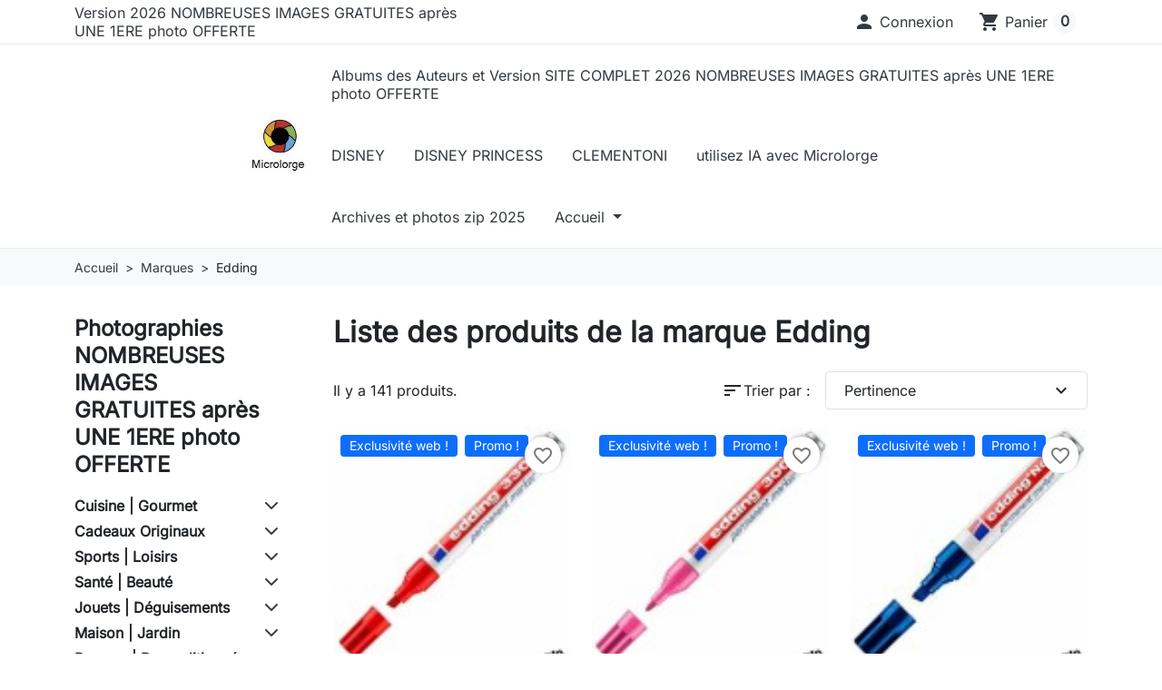

--- FILE ---
content_type: text/html; charset=utf-8
request_url: https://microlorge.website/brand/3644-edding
body_size: 106933
content:
<!doctype html>
<html lang="fr-FR">
  <head>
    
      
  <meta charset="utf-8">



  <meta http-equiv="x-ua-compatible" content="ie=edge">



  
    
    <link
      rel="preload"
      href="https://microlorge.website/themes/hummingbird/assets/fonts/MaterialIcons-Regular-2d8017489da689caedc1.woff2"
      as="font"
      crossorigin
    >
  

  <title>Edding</title>

  
    
  

  <meta name="description" content="">

  
      <link rel="canonical" href="https://microlorge.website/brand/3644-edding">
  
  
      

  
    <script type="application/ld+json">
  {
    "@context": "https://schema.org",
    "@type": "Organization",
    "name" : "EI LORGE DOMINIQUE PIERRE",
    "url" : "https://microlorge.website/",
          "logo": {
        "@type": "ImageObject",
        "url":"https://microlorge.website/img/logo-1754582115.jpg"
      }
      }
</script>

<script type="application/ld+json">
  {
    "@context": "https://schema.org",
    "@type": "WebPage",
    "isPartOf": {
      "@type": "WebSite",
      "url":  "https://microlorge.website/",
      "name": "EI LORGE DOMINIQUE PIERRE"
    },
    "name": "Edding",
    "url":  "https://microlorge.website/brand/3644-edding"
  }
</script>


  <script type="application/ld+json">
    {
      "@context": "https://schema.org",
      "@type": "BreadcrumbList",
      "itemListElement": [
                  {
            "@type": "ListItem",
            "position": 1,
            "name": "Accueil",
            "item": "https://microlorge.website/"
            },                    {
            "@type": "ListItem",
            "position": 2,
            "name": "Marques",
            "item": "https://microlorge.website/marques"
            },                    {
            "@type": "ListItem",
            "position": 3,
            "name": "Edding",
            "item": "https://microlorge.website/brand/3644-edding"
            }          ]
        }
  </script>
  

  
  <script type="application/ld+json">
  {
    "@context": "https://schema.org",
    "@type": "ItemList",
    "itemListElement": [
          {
        "@type": "ListItem",
        "position": 1,
        "name": "photo et carte imprimées ou numériques ou code SC Cadeau 1CREDIT  pour 4articles",
        "url": "https://microlorge.website/feutres/126252-marqueur-permanent-edding-3300-rouge-10-unites-4004764432585.html"
      },          {
        "@type": "ListItem",
        "position": 2,
        "name": "photo et carte imprimées ou numériques ou code SC Cadeau 1CREDIT  pour 4articles",
        "url": "https://microlorge.website/feutres/126258-marqueur-permanent-edding-3000-jaune-10-unites-4004764427154.html"
      },          {
        "@type": "ListItem",
        "position": 3,
        "name": "photo et carte imprimées ou numériques ou code SC Cadeau 1CREDIT  pour 4articles",
        "url": "https://microlorge.website/feutres/126259-marqueur-permanent-edding-no1-bleu-10-unites-4004764426812.html"
      },          {
        "@type": "ListItem",
        "position": 4,
        "name": "photo et carte imprimées ou numériques ou code SC Cadeau 1CREDIT  pour 4articles",
        "url": "https://microlorge.website/feutres/126260-marqueur-permanent-edding-no1-rouge-10-unites-4004764426805.html"
      },          {
        "@type": "ListItem",
        "position": 5,
        "name": "photo et carte imprimées ou numériques ou code SC Cadeau 1CREDIT  pour 4articles",
        "url": "https://microlorge.website/feutres/126262-marqueur-permanent-edding-3000-rouge-10-unites-4004764427086.html"
      },          {
        "@type": "ListItem",
        "position": 6,
        "name": "photo et carte imprimées ou numériques ou code SC Cadeau 1CREDIT  pour 4articles",
        "url": "https://microlorge.website/feutres/126263-marqueur-permanent-edding-3000-orange-10-unites-4004764427123.html"
      },          {
        "@type": "ListItem",
        "position": 7,
        "name": "photo et carte imprimées ou numériques ou code SC Cadeau 1CREDIT  pour 4articles",
        "url": "https://microlorge.website/feutres/126266-marqueur-permanent-edding-750-violet-10-unites-4004764425815.html"
      },          {
        "@type": "ListItem",
        "position": 8,
        "name": "photo et carte imprimées ou numériques ou code SC Cadeau 1CREDIT  pour 4articles",
        "url": "https://microlorge.website/feutres/126267-marqueur-permanent-edding-751-rouge-10-unites-4004764440931.html"
      },          {
        "@type": "ListItem",
        "position": 9,
        "name": "photo et carte imprimées ou numériques ou code SC Cadeau 1CREDIT  pour 4articles",
        "url": "https://microlorge.website/feutres/126268-marqueur-permanent-edding-751-bleu-10-unites-4004764440948.html"
      },          {
        "@type": "ListItem",
        "position": 10,
        "name": "photo et carte imprimées ou numériques ou code SC Cadeau 1CREDIT  pour 4articles",
        "url": "https://microlorge.website/feutres/126269-marqueur-permanent-edding-780-dore-10-unites-4004764498345.html"
      },          {
        "@type": "ListItem",
        "position": 11,
        "name": "photo et carte imprimées ou numériques ou code SC Cadeau 1CREDIT  pour 4articles",
        "url": "https://microlorge.website/feutres/126271-marqueur-permanent-edding-750-cuivre-10-unites-4004764820269.html"
      },          {
        "@type": "ListItem",
        "position": 12,
        "name": "photo et carte imprimées ou numériques ou code SC Cadeau 1CREDIT  pour 4articles",
        "url": "https://microlorge.website/feutres/126272-marqueur-permanent-edding-3000-bleu-10-unites-4004764427093.html"
      }        ]
  }
</script>


  
    
                
                            
        <link rel="next" href="https://microlorge.website/brand/3644-edding?page=2">  

  
    <meta property="og:title" content="Edding" />
    <meta property="og:description" content="" />
    <meta property="og:url" content="https://microlorge.website/brand/3644-edding" />
    <meta property="og:site_name" content="EI LORGE DOMINIQUE PIERRE" />
    <meta property="og:type" content="website" />  



  <meta name="viewport" content="width=device-width, initial-scale=1">



  <link rel="icon" type="image/vnd.microsoft.icon" href="https://microlorge.website/img/logo_stores.png?1754582115">
  <link rel="shortcut icon" type="image/x-icon" href="https://microlorge.website/img/logo_stores.png?1754582115">



    <link rel="stylesheet" href="https://microlorge.website/themes/hummingbird/assets/css/theme.css" type="text/css" media="all">
  <link rel="stylesheet" href="https://microlorge.website/modules/ps_socialfollow/views/css/ps_socialfollow.css" type="text/css" media="all">
  <link rel="stylesheet" href="https://microlorge.website/modules/ps_facetedsearch/views/dist/front.css" type="text/css" media="all">
  <link rel="stylesheet" href="https://microlorge.website/modules/productcomments/views/css/productcomments.css" type="text/css" media="all">
  <link rel="stylesheet" href="https://microlorge.website/js/jquery/ui/themes/base/jquery.ui.theme.css" type="text/css" media="all">
  <link rel="stylesheet" href="https://microlorge.website/js/jquery/ui/themes/base/jquery.ui.slider.css" type="text/css" media="all">
  <link rel="stylesheet" href="https://microlorge.website/js/jquery/ui/themes/base/jquery.ui.core.css" type="text/css" media="all">
  <link rel="stylesheet" href="https://microlorge.website/modules/blockwishlist/public/wishlist.css" type="text/css" media="all">
  <link rel="stylesheet" href="https://microlorge.website/modules/ps_imageslider/css/homeslider.css" type="text/css" media="all">




  

  <script type="text/javascript">
        var blockwishlistController = "https:\/\/microlorge.website\/module\/blockwishlist\/action";
        var prestashop = {"cart":{"products":[],"totals":{"total":{"type":"total","label":"Total","amount":0,"value":"0,00\u00a0\u20ac"},"total_including_tax":{"type":"total","label":"Total TTC","amount":0,"value":"0,00\u00a0\u20ac"},"total_excluding_tax":{"type":"total","label":"Total HT :","amount":0,"value":"0,00\u00a0\u20ac"}},"subtotals":{"products":{"type":"products","label":"Sous-total","amount":0,"value":"0,00\u00a0\u20ac"},"discounts":null,"shipping":{"type":"shipping","label":"Livraison","amount":0,"value":""},"tax":null},"products_count":0,"summary_string":"0 articles","vouchers":{"allowed":1,"added":[]},"discounts":[],"minimalPurchase":0,"minimalPurchaseRequired":""},"currency":{"id":1,"name":"Euro","iso_code":"EUR","iso_code_num":"978","sign":"\u20ac"},"customer":{"lastname":null,"firstname":null,"email":null,"birthday":null,"newsletter":null,"newsletter_date_add":null,"optin":null,"website":null,"company":null,"siret":null,"ape":null,"is_logged":false,"gender":{"type":null,"name":null},"addresses":[]},"country":{"id_zone":1,"id_currency":0,"call_prefix":33,"iso_code":"FR","active":"1","contains_states":"0","need_identification_number":"0","need_zip_code":"1","zip_code_format":"NNNNN","display_tax_label":"1","name":"France","id":8},"language":{"name":"Fran\u00e7ais (French)","iso_code":"fr","locale":"fr-FR","language_code":"fr","active":"1","is_rtl":"0","date_format_lite":"d\/m\/Y","date_format_full":"d\/m\/Y H:i:s","id":1},"page":{"title":"","canonical":"https:\/\/microlorge.website\/brand\/3644-edding","meta":{"title":"Edding","description":"","robots":"index"},"page_name":"manufacturer","body_classes":{"lang-fr":true,"lang-rtl":false,"country-FR":true,"currency-EUR":true,"layout-left-column":true,"page-manufacturer":true,"tax-display-enabled":true,"page-customer-account":false,"manufacturer-id-3644":true,"manufacturer-Edding":true},"admin_notifications":[],"password-policy":{"feedbacks":{"0":"Tr\u00e8s faible","1":"Faible","2":"Moyenne","3":"Fort","4":"Tr\u00e8s fort","Straight rows of keys are easy to guess":"Les suites de touches sur le clavier sont faciles \u00e0 deviner","Short keyboard patterns are easy to guess":"Les mod\u00e8les courts sur le clavier sont faciles \u00e0 deviner.","Use a longer keyboard pattern with more turns":"Utilisez une combinaison de touches plus longue et plus complexe.","Repeats like \"aaa\" are easy to guess":"Les r\u00e9p\u00e9titions (ex. : \"aaa\") sont faciles \u00e0 deviner.","Repeats like \"abcabcabc\" are only slightly harder to guess than \"abc\"":"Les r\u00e9p\u00e9titions (ex. : \"abcabcabc\") sont seulement un peu plus difficiles \u00e0 deviner que \"abc\".","Sequences like abc or 6543 are easy to guess":"Les s\u00e9quences (ex. : abc ou 6543) sont faciles \u00e0 deviner.","Recent years are easy to guess":"Les ann\u00e9es r\u00e9centes sont faciles \u00e0 deviner.","Dates are often easy to guess":"Les dates sont souvent faciles \u00e0 deviner.","This is a top-10 common password":"Ce mot de passe figure parmi les 10 mots de passe les plus courants.","This is a top-100 common password":"Ce mot de passe figure parmi les 100 mots de passe les plus courants.","This is a very common password":"Ceci est un mot de passe tr\u00e8s courant.","This is similar to a commonly used password":"Ce mot de passe est similaire \u00e0 un mot de passe couramment utilis\u00e9.","A word by itself is easy to guess":"Un mot seul est facile \u00e0 deviner.","Names and surnames by themselves are easy to guess":"Les noms et les surnoms seuls sont faciles \u00e0 deviner.","Common names and surnames are easy to guess":"Les noms et les pr\u00e9noms courants sont faciles \u00e0 deviner.","Use a few words, avoid common phrases":"Utilisez quelques mots, \u00e9vitez les phrases courantes.","No need for symbols, digits, or uppercase letters":"Pas besoin de symboles, de chiffres ou de majuscules.","Avoid repeated words and characters":"\u00c9viter de r\u00e9p\u00e9ter les mots et les caract\u00e8res.","Avoid sequences":"\u00c9viter les s\u00e9quences.","Avoid recent years":"\u00c9vitez les ann\u00e9es r\u00e9centes.","Avoid years that are associated with you":"\u00c9vitez les ann\u00e9es qui vous sont associ\u00e9es.","Avoid dates and years that are associated with you":"\u00c9vitez les dates et les ann\u00e9es qui vous sont associ\u00e9es.","Capitalization doesn't help very much":"Les majuscules ne sont pas tr\u00e8s utiles.","All-uppercase is almost as easy to guess as all-lowercase":"Un mot de passe tout en majuscules est presque aussi facile \u00e0 deviner qu'un mot de passe tout en minuscules.","Reversed words aren't much harder to guess":"Les mots invers\u00e9s ne sont pas beaucoup plus difficiles \u00e0 deviner.","Predictable substitutions like '@' instead of 'a' don't help very much":"Les substitutions pr\u00e9visibles comme \"@\" au lieu de \"a\" n'aident pas beaucoup.","Add another word or two. Uncommon words are better.":"Ajoutez un autre mot ou deux. Pr\u00e9f\u00e9rez les mots peu courants."}}},"shop":{"name":"EI LORGE DOMINIQUE PIERRE","logo":"https:\/\/microlorge.website\/img\/logo-1754582115.jpg","stores_icon":"https:\/\/microlorge.website\/img\/logo_stores.png","favicon":"https:\/\/microlorge.website\/img\/logo_stores.png"},"core_js_public_path":"\/themes\/","urls":{"base_url":"https:\/\/microlorge.website\/","current_url":"https:\/\/microlorge.website\/brand\/3644-edding","shop_domain_url":"https:\/\/microlorge.website","img_ps_url":"https:\/\/microlorge.website\/img\/","img_cat_url":"https:\/\/microlorge.website\/img\/c\/","img_lang_url":"https:\/\/microlorge.website\/img\/l\/","img_prod_url":"https:\/\/microlorge.website\/img\/p\/","img_manu_url":"https:\/\/microlorge.website\/img\/m\/","img_sup_url":"https:\/\/microlorge.website\/img\/su\/","img_ship_url":"https:\/\/microlorge.website\/img\/s\/","img_store_url":"https:\/\/microlorge.website\/img\/st\/","img_col_url":"https:\/\/microlorge.website\/img\/co\/","img_url":"https:\/\/microlorge.website\/themes\/hummingbird\/assets\/img\/","css_url":"https:\/\/microlorge.website\/themes\/hummingbird\/assets\/css\/","js_url":"https:\/\/microlorge.website\/themes\/hummingbird\/assets\/js\/","pic_url":"https:\/\/microlorge.website\/upload\/","theme_assets":"https:\/\/microlorge.website\/themes\/hummingbird\/assets\/","theme_dir":"https:\/\/microlorge.website\/themes\/hummingbird\/","pages":{"address":"https:\/\/microlorge.website\/adresse","addresses":"https:\/\/microlorge.website\/adresses","authentication":"https:\/\/microlorge.website\/connexion","manufacturer":"https:\/\/microlorge.website\/marques","cart":"https:\/\/microlorge.website\/panier","category":"https:\/\/microlorge.website\/?controller=category","cms":"https:\/\/microlorge.website\/?controller=cms","contact":"https:\/\/microlorge.website\/nous-contacter","discount":"https:\/\/microlorge.website\/reduction","guest_tracking":"https:\/\/microlorge.website\/suivi-commande-invite","history":"https:\/\/microlorge.website\/historique-commandes","identity":"https:\/\/microlorge.website\/identite","index":"https:\/\/microlorge.website\/","my_account":"https:\/\/microlorge.website\/mon-compte","order_confirmation":"https:\/\/microlorge.website\/confirmation-commande","order_detail":"https:\/\/microlorge.website\/?controller=order-detail","order_follow":"https:\/\/microlorge.website\/suivi-commande","order":"https:\/\/microlorge.website\/commande","order_return":"https:\/\/microlorge.website\/?controller=order-return","order_slip":"https:\/\/microlorge.website\/avoirs","pagenotfound":"https:\/\/microlorge.website\/page-introuvable","password":"https:\/\/microlorge.website\/recuperation-mot-de-passe","pdf_invoice":"https:\/\/microlorge.website\/?controller=pdf-invoice","pdf_order_return":"https:\/\/microlorge.website\/?controller=pdf-order-return","pdf_order_slip":"https:\/\/microlorge.website\/?controller=pdf-order-slip","prices_drop":"https:\/\/microlorge.website\/promotions","product":"https:\/\/microlorge.website\/?controller=product","registration":"https:\/\/microlorge.website\/inscription","search":"https:\/\/microlorge.website\/recherche","sitemap":"https:\/\/microlorge.website\/plan-site","stores":"https:\/\/microlorge.website\/magasins","supplier":"https:\/\/microlorge.website\/fournisseurs","new_products":"https:\/\/microlorge.website\/nouveaux-produits","brands":"https:\/\/microlorge.website\/marques","register":"https:\/\/microlorge.website\/inscription","order_login":"https:\/\/microlorge.website\/commande?login=1"},"alternative_langs":[],"actions":{"logout":"https:\/\/microlorge.website\/?mylogout="},"no_picture_image":{"bySize":{"small_default":{"url":"https:\/\/microlorge.website\/img\/p\/fr-default-small_default.jpg","width":98,"height":98},"default_xs":{"url":"https:\/\/microlorge.website\/img\/p\/fr-default-default_xs.jpg","width":120,"height":120},"cart_default":{"url":"https:\/\/microlorge.website\/img\/p\/fr-default-cart_default.jpg","width":125,"height":125},"stores_default":{"url":"https:\/\/microlorge.website\/img\/p\/fr-default-stores_default.jpg","width":170,"height":115},"category_default":{"url":"https:\/\/microlorge.website\/img\/p\/fr-default-category_default.jpg","width":141,"height":180},"default_s":{"url":"https:\/\/microlorge.website\/img\/p\/fr-default-default_s.jpg","width":160,"height":160},"default_m":{"url":"https:\/\/microlorge.website\/img\/p\/fr-default-default_m.jpg","width":200,"height":200},"home_default":{"url":"https:\/\/microlorge.website\/img\/p\/fr-default-home_default.jpg","width":250,"height":250},"default_md":{"url":"https:\/\/microlorge.website\/img\/p\/fr-default-default_md.jpg","width":320,"height":320},"default_xl":{"url":"https:\/\/microlorge.website\/img\/p\/fr-default-default_xl.jpg","width":400,"height":400},"category_cover":{"url":"https:\/\/microlorge.website\/img\/p\/fr-default-category_cover.jpg","width":1000,"height":200},"medium_default":{"url":"https:\/\/microlorge.website\/img\/p\/fr-default-medium_default.jpg","width":452,"height":452},"product_main":{"url":"https:\/\/microlorge.website\/img\/p\/fr-default-product_main.jpg","width":720,"height":720},"large_default":{"url":"https:\/\/microlorge.website\/img\/p\/fr-default-large_default.jpg","width":800,"height":800},"category_cover_2x":{"url":"https:\/\/microlorge.website\/img\/p\/fr-default-category_cover_2x.jpg","width":2000,"height":400},"product_main_2x":{"url":"https:\/\/microlorge.website\/img\/p\/fr-default-product_main_2x.jpg","width":1440,"height":1440}},"small":{"url":"https:\/\/microlorge.website\/img\/p\/fr-default-small_default.jpg","width":98,"height":98},"medium":{"url":"https:\/\/microlorge.website\/img\/p\/fr-default-default_md.jpg","width":320,"height":320},"large":{"url":"https:\/\/microlorge.website\/img\/p\/fr-default-product_main_2x.jpg","width":1440,"height":1440},"legend":""}},"configuration":{"display_taxes_label":"1","display_prices_tax_incl":true,"is_catalog":false,"show_prices":true,"opt_in":{"partner":false},"quantity_discount":{"type":"discount","label":"Remise sur prix unitaire"},"voucher_enabled":1,"return_enabled":0},"field_required":[],"breadcrumb":{"links":[{"title":"Accueil","url":"https:\/\/microlorge.website\/"},{"title":"Marques","url":"https:\/\/microlorge.website\/marques"},{"title":"Edding","url":"https:\/\/microlorge.website\/brand\/3644-edding"}],"count":3},"link":{"protocol_link":"https:\/\/","protocol_content":"https:\/\/"},"time":1770066486,"static_token":"f768b0e5a9ebab5b9b52e4fc6486f645","token":"4cb8a069e462633bc31da6f3aba305ca","debug":false};
        var productsAlreadyTagged = [];
        var removeFromWishlistUrl = "https:\/\/microlorge.website\/module\/blockwishlist\/action?action=deleteProductFromWishlist";
        var wishlistAddProductToCartUrl = "https:\/\/microlorge.website\/module\/blockwishlist\/action?action=addProductToCart";
        var wishlistUrl = "https:\/\/microlorge.website\/module\/blockwishlist\/view";
      </script>



  



    
  </head>

  <body id="manufacturer" class="lang-fr country-fr currency-eur layout-left-column page-manufacturer tax-display-enabled manufacturer-id-3644 manufacturer-edding">
    
      
    

    
          

    <header id="header" class="header js-sticky-header">
      
        

  <div class="header__banner">
    
  </div>



  <nav class="header-top">
    <div class="container-md">
      <div class="header-top-desktop d-none d-md-flex row">
        <div class="header-top__left col-md-5">
          <div id="_desktop_contact_link">
  <div id="contact-link" class="contact-link">
          <a href="https://microlorge.website/nous-contacter">Version 2026 NOMBREUSES IMAGES GRATUITES après UNE 1ERE photo OFFERTE</a>
      </div>
</div>

        </div>

        <div class="header-top__right col-md-7">
          
<div id="_desktop_user_info">
  <div class="user-info">
          <div class="header-block">
        <a
          href="https://microlorge.website/connexion?back=https%3A%2F%2Fmicrolorge.website%2Fbrand%2F3644-edding"
          title="Identifiez-vous"
          class="header-block__action-btn"
          rel="nofollow"
          role="button">
          <i class="material-icons header-block__icon" aria-hidden="true">&#xE7FD;</i>
          <span class="d-none d-md-inline header-block__title">Connexion</span>
        </a>
      </div>
      </div>
</div>
<div id="_desktop_cart">
  <div class="header-block blockcart cart-preview inactive" data-refresh-url="//microlorge.website/module/ps_shoppingcart/ajax">
          <span class="header-block__action-btn">
    
    <i class="material-icons header-block__icon" aria-hidden="true">shopping_cart</i>
    <span class="d-none d-md-flex header-block__title">Panier</span>
    <span class="header-block__badge">0</span>

          </span>
      </div>
</div>

        </div>
      </div>
    </div>
  </nav>



  <div class="header-bottom">
    <div class="container-md header-bottom__container">
      <div class="row gx-2 align-items-stretch header-bottom__row">
        <div class="d-flex align-items-center col-auto logo order-xl-1 ms-lg-0 ms-2 me-lg-0 me-auto">
                                    
  <a class="navbar-brand d-block" href="https://microlorge.website/">
    <img
      class="logo img-fluid"
      src="https://microlorge.website/img/logo-1754582115.jpg"
      alt="EI LORGE DOMINIQUE PIERRE"
      width="125"
      height="125"
    >
  </a>

                              </div>

        <div class="search__mobile d-md-none col-auto">

          <div class="header-block">
            <a class="header-block__action-btn" href="#" role="button" data-bs-toggle="offcanvas" data-bs-target="#searchCanvas" aria-controls="searchCanvas" aria-label="Show search bar">
              <span class="material-icons header-block__icon">search</span>
            </a>
          </div>

          <div class="search__offcanvas js-search-offcanvas offcanvas offcanvas-top h-auto" data-bs-backdrop="false" data-bs-scroll="true" tabindex="-1" id="searchCanvas" aria-labelledby="offcanvasTopLabel">
            <div class="offcanvas-header">
              <div id="_mobile_search" class="search__container"></div>
              <button type="button" class="btn-close text-reset ms-1" data-bs-dismiss="offcanvas" aria-label="Close">Annuler</button>
            </div>
          </div>
        </div>

        


<div class="main-menu col-xl col-auto d-flex align-items-center">
  <div class="d-none d-xl-block position-static js-menu-desktop">
    
      <ul
      id="top-menu"      class="main-menu__tree h-100"
      data-depth="0"
    >
          <li
        class="category js-menu-item-lvl-0 main-menu__tree__item d-flex align-items-center h-100"
        id="category-5542"
      >
                  <a
            class="main-menu__tree__link"
            href="https://microlorge.website/5542-albums-des-auteurs"
            data-depth="0"
                                  >
            Albums des Auteurs et Version SITE COMPLET 2026 NOMBREUSES IMAGES GRATUITES après UNE 1ERE photo OFFERTE
          </a>
                        </li>
          <li
        class="manufacturer js-menu-item-lvl-0 main-menu__tree__item d-flex align-items-center h-100"
        id="manufacturer-88"
      >
                  <a
            class="main-menu__tree__link"
            href="https://microlorge.website/brand/88-disney"
            data-depth="0"
                                  >
            DISNEY
          </a>
                        </li>
          <li
        class="manufacturer js-menu-item-lvl-0 main-menu__tree__item d-flex align-items-center h-100"
        id="manufacturer-282"
      >
                  <a
            class="main-menu__tree__link"
            href="https://microlorge.website/brand/282-disney-princess"
            data-depth="0"
                                  >
            DISNEY PRINCESS
          </a>
                        </li>
          <li
        class="manufacturer js-menu-item-lvl-0 main-menu__tree__item d-flex align-items-center h-100"
        id="manufacturer-790"
      >
                  <a
            class="main-menu__tree__link"
            href="https://microlorge.website/brand/790-clementoni"
            data-depth="0"
                                  >
            CLEMENTONI
          </a>
                        </li>
          <li
        class="cms-page js-menu-item-lvl-0 main-menu__tree__item d-flex align-items-center h-100"
        id="cms-page-11"
      >
                  <a
            class="main-menu__tree__link"
            href="https://microlorge.website/content/11-utilisez-ia-avec-microlorge"
            data-depth="0"
                                  >
            utilisez IA avec Microlorge
          </a>
                        </li>
          <li
        class="cms-page js-menu-item-lvl-0 main-menu__tree__item d-flex align-items-center h-100"
        id="cms-page-9"
      >
                  <a
            class="main-menu__tree__link"
            href="https://microlorge.website/content/9-archives-et-photos-zip-2025"
            data-depth="0"
                                  >
            Archives et photos zip 2025
          </a>
                        </li>
          <li
        class="cms-category js-menu-item-lvl-0 main-menu__tree__item d-flex align-items-center h-100"
        id="cms-category-1"
      >
                  <a
            class="main-menu__tree__link dropdown-toggle"
            href="https://microlorge.website/content/category/1-accueil"
            data-depth="0"
                                  >
            Accueil
          </a>
                                    <div class="menu-container shadow-sm js-sub-menu">
                                          <div class="container">
                              
      <ul
            class="row row-cols-4 gy-3"
      data-depth="1"
    >
          <li
        class="cms-page"
        id="cms-page-1"
      >
                  <a
            class="main-menu__tree__link dropdown-item"
            href="https://microlorge.website/content/1-pourquoi-choisir-simplycards-avec-microlorge"
            data-depth="1"
                                  >
            Pourquoi Choisir Microlorge avec SimplyCards ?
          </a>
                        </li>
          <li
        class="cms-page"
        id="cms-page-3"
      >
                  <a
            class="main-menu__tree__link dropdown-item"
            href="https://microlorge.website/content/3-conditions-utilisation"
            data-depth="1"
                                  >
            Conditions d&#039;utilisation
          </a>
                        </li>
          <li
        class="cms-page"
        id="cms-page-4"
      >
                  <a
            class="main-menu__tree__link dropdown-item"
            href="https://microlorge.website/content/4-microlorge-ici-infos"
            data-depth="1"
                                  >
            Microlorge ici infos
          </a>
                        </li>
          <li
        class="cms-page"
        id="cms-page-5"
      >
                  <a
            class="main-menu__tree__link dropdown-item"
            href="https://microlorge.website/content/5-confiance-faq"
            data-depth="1"
                                  >
            Confiance &amp; FAQ
          </a>
                        </li>
          <li
        class="cms-page"
        id="cms-page-6"
      >
                  <a
            class="main-menu__tree__link dropdown-item"
            href="https://microlorge.website/content/6-aeu-legal-revocation-terms"
            data-depth="1"
                                  >
            Conditions d&#039;annulation
          </a>
                        </li>
          <li
        class="cms-page"
        id="cms-page-7"
      >
                  <a
            class="main-menu__tree__link dropdown-item"
            href="https://microlorge.website/content/7-aeu-legal-privacy"
            data-depth="1"
                                  >
            Politique de confidentialité
          </a>
                        </li>
          <li
        class="cms-page"
        id="cms-page-8"
      >
                  <a
            class="main-menu__tree__link dropdown-item"
            href="https://microlorge.website/content/8-aeu-legal-shipping-and-payment"
            data-depth="1"
                                  >
            Pourquoi Choisir Microlorge avec SimplyCards ?

          </a>
                        </li>
          <li
        class="cms-page"
        id="cms-page-9"
      >
                  <a
            class="main-menu__tree__link dropdown-item"
            href="https://microlorge.website/content/9-archives-et-photos-zip-2025"
            data-depth="1"
                                  >
            Archives et photos zip 2025
          </a>
                        </li>
          <li
        class="cms-page"
        id="cms-page-2"
      >
                  <a
            class="main-menu__tree__link dropdown-item"
            href="https://microlorge.website/content/2-mentions-légales"
            data-depth="1"
                                  >
            Mentions légales
          </a>
                        </li>
          <li
        class="cms-page"
        id="cms-page-10"
      >
                  <a
            class="main-menu__tree__link dropdown-item"
            href="https://microlorge.website/content/10-a-propos-de-nous"
            data-depth="1"
                                  >
            A propos de nous
          </a>
                        </li>
          <li
        class="cms-page"
        id="cms-page-11"
      >
                  <a
            class="main-menu__tree__link dropdown-item"
            href="https://microlorge.website/content/11-utilisez-ia-avec-microlorge"
            data-depth="1"
                                  >
            utilisez IA avec Microlorge
          </a>
                        </li>
          <li
        class="cms-page"
        id="cms-page-12"
      >
                  <a
            class="main-menu__tree__link dropdown-item"
            href="https://microlorge.website/content/12-conditions-particulières-numériques"
            data-depth="1"
                                  >
            Conditions particulières numériques
          </a>
                        </li>
          <li
        class="cms-page"
        id="cms-page-13"
      >
                  <a
            class="main-menu__tree__link dropdown-item"
            href="https://microlorge.website/content/13-conditions-enregistrement-de-contenus"
            data-depth="1"
                                  >
            conditions enregistrement de contenus
          </a>
                        </li>
          <li
        class="cms-page"
        id="cms-page-14"
      >
                  <a
            class="main-menu__tree__link dropdown-item"
            href="https://microlorge.website/content/14-conditions-auteurs-et-partenariat"
            data-depth="1"
                                  >
            conditions auteurs et partenariat
          </a>
                        </li>
          <li
        class="cms-page"
        id="cms-page-15"
      >
                  <a
            class="main-menu__tree__link dropdown-item"
            href="https://microlorge.website/content/15-guide-et-musiques"
            data-depth="1"
                                  >
            Guide et musiques
          </a>
                        </li>
          <li
        class="cms-page"
        id="cms-page-16"
      >
                  <a
            class="main-menu__tree__link dropdown-item"
            href="https://microlorge.website/content/16-contrat-de-centre-serveur"
            data-depth="1"
                                  >
            contrat de centre serveur
          </a>
                        </li>
          <li
        class="cms-page"
        id="cms-page-17"
      >
                  <a
            class="main-menu__tree__link dropdown-item"
            href="https://microlorge.website/content/17-prices-microlorge-enom-certified-reseller"
            data-depth="1"
                                  >
            prices-Microlorge Enom Certified Reseller
          </a>
                        </li>
          <li
        class="cms-page"
        id="cms-page-18"
      >
                  <a
            class="main-menu__tree__link dropdown-item"
            href="https://microlorge.website/content/18-quels-produits-sont-en-vente-ici"
            data-depth="1"
                                  >
            Quels produits sont en vente ici?
          </a>
                        </li>
        </ul>
  
                              </div>
                                        </div>
                                    </li>
        </ul>
  
  </div>

  <div class="header-block d-xl-none">
    <a
      class="header-block__action-btn"
      href="#"
      role="button"
      data-bs-toggle="offcanvas"
      data-bs-target="#mobileMenu"
      aria-controls="mobileMenu"
    >
      <span class="material-icons header-block__icon">menu</span>
    </a>
  </div>
</div>

<div
  class="main-menu__offcanvas offcanvas offcanvas-start js-menu-canvas"
  tabindex="-1"
  id="mobileMenu"
  aria-labelledby="mobileMenuLabel"
>
  <div class="offcanvas-header">
    <div class="main-menu__back-button">
      <button class="btn btn-unstyle d-none js-back-button" type="button">
        <span class="material-icons rtl-flip">chevron_left</span>
        <span class="js-menu-back-title">Tous</span>
      </button>
    </div>
    <button type="button" class="btn-close text-reset" data-bs-dismiss="offcanvas" aria-label="Close"></button>
  </div>

  <div class="main-menu__mobile">
    
        <nav
      class="menu menu--mobile menu--current js-menu-current"
      id="menu-mobile"            data-depth="0"
    >
      <ul class="menu__list">
                          <li
            class="category"
            id="category-5542"
          >
            <a
              class="menu__link"
              href="https://microlorge.website/5542-albums-des-auteurs"
              data-depth="0"
                          >
            Albums des Auteurs et Version SITE COMPLET 2026 NOMBREUSES IMAGES GRATUITES après UNE 1ERE photo OFFERTE
            </a>
                      </li>
                            <li
            class="manufacturer"
            id="manufacturer-88"
          >
            <a
              class="menu__link"
              href="https://microlorge.website/brand/88-disney"
              data-depth="0"
                          >
            DISNEY
            </a>
                      </li>
                            <li
            class="manufacturer"
            id="manufacturer-282"
          >
            <a
              class="menu__link"
              href="https://microlorge.website/brand/282-disney-princess"
              data-depth="0"
                          >
            DISNEY PRINCESS
            </a>
                      </li>
                            <li
            class="manufacturer"
            id="manufacturer-790"
          >
            <a
              class="menu__link"
              href="https://microlorge.website/brand/790-clementoni"
              data-depth="0"
                          >
            CLEMENTONI
            </a>
                      </li>
                            <li
            class="cms-page"
            id="cms-page-11"
          >
            <a
              class="menu__link"
              href="https://microlorge.website/content/11-utilisez-ia-avec-microlorge"
              data-depth="0"
                          >
            utilisez IA avec Microlorge
            </a>
                      </li>
                            <li
            class="cms-page"
            id="cms-page-9"
          >
            <a
              class="menu__link"
              href="https://microlorge.website/content/9-archives-et-photos-zip-2025"
              data-depth="0"
                          >
            Archives et photos zip 2025
            </a>
                      </li>
                            <li
            class="cms-category menu--childrens"
            id="cms-category-1"
          >
            <a
              class="menu__link"
              href="https://microlorge.website/content/category/1-accueil"
              data-depth="0"
                          >
            Accueil
            </a>
                                                      <span class="main-menu__toggle-child js-menu-open-child" data-target="40815">
                <span data-target="#top_sub_menu_40815">
                  <i class="material-icons rtl-flip">chevron_right</i>
                </span>
              </span>
                      </li>
                                                                      </ul>
    </nav>
          
        <nav
      class="menu menu--mobile menu--child js-menu-child"
      data-parent-title="Accueil"      data-back-title="Accueil" data-id="40815"      data-depth="2"
    >
      <ul class="menu__list">
                  <li class="main-menu__title h5">Accueil</li>
                          <li
            class="cms-page"
            id="cms-page-1"
          >
            <a
              class="menu__link"
              href="https://microlorge.website/content/1-pourquoi-choisir-simplycards-avec-microlorge"
              data-depth="2"
                          >
            Pourquoi Choisir Microlorge avec SimplyCards ?
            </a>
                      </li>
                            <li
            class="cms-page"
            id="cms-page-3"
          >
            <a
              class="menu__link"
              href="https://microlorge.website/content/3-conditions-utilisation"
              data-depth="2"
                          >
            Conditions d&#039;utilisation
            </a>
                      </li>
                            <li
            class="cms-page"
            id="cms-page-4"
          >
            <a
              class="menu__link"
              href="https://microlorge.website/content/4-microlorge-ici-infos"
              data-depth="2"
                          >
            Microlorge ici infos
            </a>
                      </li>
                            <li
            class="cms-page"
            id="cms-page-5"
          >
            <a
              class="menu__link"
              href="https://microlorge.website/content/5-confiance-faq"
              data-depth="2"
                          >
            Confiance &amp; FAQ
            </a>
                      </li>
                            <li
            class="cms-page"
            id="cms-page-6"
          >
            <a
              class="menu__link"
              href="https://microlorge.website/content/6-aeu-legal-revocation-terms"
              data-depth="2"
                          >
            Conditions d&#039;annulation
            </a>
                      </li>
                            <li
            class="cms-page"
            id="cms-page-7"
          >
            <a
              class="menu__link"
              href="https://microlorge.website/content/7-aeu-legal-privacy"
              data-depth="2"
                          >
            Politique de confidentialité
            </a>
                      </li>
                            <li
            class="cms-page"
            id="cms-page-8"
          >
            <a
              class="menu__link"
              href="https://microlorge.website/content/8-aeu-legal-shipping-and-payment"
              data-depth="2"
                          >
            Pourquoi Choisir Microlorge avec SimplyCards ?

            </a>
                      </li>
                            <li
            class="cms-page"
            id="cms-page-9"
          >
            <a
              class="menu__link"
              href="https://microlorge.website/content/9-archives-et-photos-zip-2025"
              data-depth="2"
                          >
            Archives et photos zip 2025
            </a>
                      </li>
                            <li
            class="cms-page"
            id="cms-page-2"
          >
            <a
              class="menu__link"
              href="https://microlorge.website/content/2-mentions-légales"
              data-depth="2"
                          >
            Mentions légales
            </a>
                      </li>
                            <li
            class="cms-page"
            id="cms-page-10"
          >
            <a
              class="menu__link"
              href="https://microlorge.website/content/10-a-propos-de-nous"
              data-depth="2"
                          >
            A propos de nous
            </a>
                      </li>
                            <li
            class="cms-page"
            id="cms-page-11"
          >
            <a
              class="menu__link"
              href="https://microlorge.website/content/11-utilisez-ia-avec-microlorge"
              data-depth="2"
                          >
            utilisez IA avec Microlorge
            </a>
                      </li>
                            <li
            class="cms-page"
            id="cms-page-12"
          >
            <a
              class="menu__link"
              href="https://microlorge.website/content/12-conditions-particulières-numériques"
              data-depth="2"
                          >
            Conditions particulières numériques
            </a>
                      </li>
                            <li
            class="cms-page"
            id="cms-page-13"
          >
            <a
              class="menu__link"
              href="https://microlorge.website/content/13-conditions-enregistrement-de-contenus"
              data-depth="2"
                          >
            conditions enregistrement de contenus
            </a>
                      </li>
                            <li
            class="cms-page"
            id="cms-page-14"
          >
            <a
              class="menu__link"
              href="https://microlorge.website/content/14-conditions-auteurs-et-partenariat"
              data-depth="2"
                          >
            conditions auteurs et partenariat
            </a>
                      </li>
                            <li
            class="cms-page"
            id="cms-page-15"
          >
            <a
              class="menu__link"
              href="https://microlorge.website/content/15-guide-et-musiques"
              data-depth="2"
                          >
            Guide et musiques
            </a>
                      </li>
                            <li
            class="cms-page"
            id="cms-page-16"
          >
            <a
              class="menu__link"
              href="https://microlorge.website/content/16-contrat-de-centre-serveur"
              data-depth="2"
                          >
            contrat de centre serveur
            </a>
                      </li>
                            <li
            class="cms-page"
            id="cms-page-17"
          >
            <a
              class="menu__link"
              href="https://microlorge.website/content/17-prices-microlorge-enom-certified-reseller"
              data-depth="2"
                          >
            prices-Microlorge Enom Certified Reseller
            </a>
                      </li>
                            <li
            class="cms-page"
            id="cms-page-18"
          >
            <a
              class="menu__link"
              href="https://microlorge.website/content/18-quels-produits-sont-en-vente-ici"
              data-depth="2"
                          >
            Quels produits sont en vente ici?
            </a>
                      </li>
                        </ul>
    </nav>
      
      
  </div>

  <div class="main-menu__additionnals offcanvas-body">
    <div class="main-menu__selects row">
      <div id="_mobile_currency_selector" class="col-auto"></div>
      <div id="_mobile_language_selector" class="col-auto"></div>
    </div>
    <div id="_mobile_contact_link"></div>
  </div>
</div>
<div class="clearBoth col-xs-12 col-sm-2">
    <div id="google_translate_element"></div>
</div>
<script type="text/javascript">
function googleTranslateElementInit() {
  new google.translate.TranslateElement({pageLanguage: 'fr', layout: google.translate.TranslateElement.InlineLayout.SIMPLE}, 'google_translate_element');
}
</script><script type="text/javascript" src="//translate.google.com/translate_a/element.js?cb=googleTranslateElementInit"></script>


        <div id="_mobile_user_info" class="d-md-none col-auto">
                    <div class="header-block">
            <span class="header-block__action-btn">
              <i class="material-icons header-block__icon" aria-hidden="true">&#xE7FD;</i>
              <span class="d-none d-md-inline header-block__title">Connexion</span>
            </span>
          </div>
                  </div>

        <div id="_mobile_cart" class="d-md-none col-auto">
                    <div class="header-block">
            <span class="header-block__action-btn">
              <i class="material-icons header-block__icon" aria-hidden="true">shopping_cart</i>
              <span class="header-block__badge">0</span>
            </span>
          </div>
                  </div>
      </div>
    </div>
  </div>

  

      
    </header>

    <main id="wrapper" class="wrapper">
      
      
      
         
<nav data-depth="3" class="breadcrumb__wrapper" aria-label="breadcrumb">
  <div class="container">
    <ol class="breadcrumb">
      
                  
            <li class="breadcrumb-item">
                              <a href="https://microlorge.website/" class="breadcrumb-link"><span>Accueil</span></a>
                          </li>
          
                  
            <li class="breadcrumb-item">
                              <a href="https://microlorge.website/marques" class="breadcrumb-link"><span>Marques</span></a>
                          </li>
          
                  
            <li class="breadcrumb-item">
                              <span>Edding</span>
                          </li>
          
              
    </ol>
  </div>
</nav>
      

      
        
<div id="notifications">
  <div class="container">
    
    
    
      </div>
</div>
      

      
  <div class="container">
    <div class="row">
      
        <div id="left-column" class="wrapper__left-column col-md-4 col-lg-3">
                      


  <div class="ps_categorytree category-tree left-block">
    <div class="left-block__title">
      <a class="left-block__title__link" href="https://microlorge.website/2-photographies">Photographies NOMBREUSES IMAGES GRATUITES après UNE 1ERE photo OFFERTE</a>
    </div>

    <ul class="accordion accordion-flush accordion--small accordion--category">
              <li class="category-tree__child">
  <ul class="category-tree__list" data-depth="0"><li class="category-tree__item accordion-item"><div class="category-tree__item__header nosplit  split parent"><a class="category-tree__item__link" href="https://microlorge.website/2878-cuisine-gourmet">Cuisine | Gourmet</a><div class="accordion-button collapsed" data-bs-toggle="collapse" data-bs-target="#category-tree-2878"></div></div><div class="accordion-collapse collapse" id="category-tree-2878"><div class="accordion-body">
  <ul class="category-tree__list" data-depth="1"><li class="category-tree__item accordion-item"><div class="category-tree__item__header nosplit  split parent"><a class="category-tree__item__link" href="https://microlorge.website/2879-ustensile">Ustensile</a><div class="accordion-button collapsed" data-bs-toggle="collapse" data-bs-target="#category-tree-2879"></div></div><div class="accordion-collapse collapse" id="category-tree-2879"><div class="accordion-body">
  <ul class="category-tree__list" data-depth="2"><li class="category-tree__item "><div class="category-tree__item__header nosplit "><a class="category-tree__item__link" href="https://microlorge.website/2880-tasses-et-thermos">Tasses et thermos</a></div></li><li class="category-tree__item "><div class="category-tree__item__header nosplit "><a class="category-tree__item__link" href="https://microlorge.website/2954-assiettes-plats-et-plateaux">Assiettes, plats et plateaux</a></div></li><li class="category-tree__item "><div class="category-tree__item__header nosplit "><a class="category-tree__item__link" href="https://microlorge.website/2982-poeles-et-casseroles">Poêles et casseroles</a></div></li><li class="category-tree__item "><div class="category-tree__item__header nosplit "><a class="category-tree__item__link" href="https://microlorge.website/3053-verres-et-carafes">Verres et carafes</a></div></li><li class="category-tree__item "><div class="category-tree__item__header nosplit "><a class="category-tree__item__link" href="https://microlorge.website/3085-batteries-de-cuisine">Batteries de cuisine</a></div></li><li class="category-tree__item "><div class="category-tree__item__header nosplit "><a class="category-tree__item__link" href="https://microlorge.website/3102-linge-de-cuisine">Linge de cuisine</a></div></li><li class="category-tree__item "><div class="category-tree__item__header nosplit "><a class="category-tree__item__link" href="https://microlorge.website/3141-couteaux-et-aiguiseurs">Couteaux et aiguiseurs</a></div></li></ul></div></div></li><li class="category-tree__item accordion-item"><div class="category-tree__item__header nosplit  split parent"><a class="category-tree__item__link" href="https://microlorge.website/2884-patisserie">Pâtisserie</a><div class="accordion-button collapsed" data-bs-toggle="collapse" data-bs-target="#category-tree-2884"></div></div><div class="accordion-collapse collapse" id="category-tree-2884"><div class="accordion-body">
  <ul class="category-tree__list" data-depth="2"><li class="category-tree__item "><div class="category-tree__item__header nosplit "><a class="category-tree__item__link" href="https://microlorge.website/2885-decoration-accessoires-et-moules">Décoration, accessoires et moules</a></div></li><li class="category-tree__item "><div class="category-tree__item__header nosplit "><a class="category-tree__item__link" href="https://microlorge.website/2964-crepieres-et-gaufriers">Crêpières et gaufriers</a></div></li><li class="category-tree__item "><div class="category-tree__item__header nosplit "><a class="category-tree__item__link" href="https://microlorge.website/3042-machines-a-glaces-et-yaourts">Machines à glaces et yaourts</a></div></li></ul></div></div></li><li class="category-tree__item accordion-item"><div class="category-tree__item__header nosplit  split parent"><a class="category-tree__item__link" href="https://microlorge.website/2928-petit-electromenager">Petit Électroménager</a><div class="accordion-button collapsed" data-bs-toggle="collapse" data-bs-target="#category-tree-2928"></div></div><div class="accordion-collapse collapse" id="category-tree-2928"><div class="accordion-body">
  <ul class="category-tree__list" data-depth="2"><li class="category-tree__item "><div class="category-tree__item__header nosplit "><a class="category-tree__item__link" href="https://microlorge.website/2929-batteurs">Batteurs</a></div></li><li class="category-tree__item "><div class="category-tree__item__header nosplit "><a class="category-tree__item__link" href="https://microlorge.website/2931-grille-pains">Grille-pains</a></div></li><li class="category-tree__item "><div class="category-tree__item__header nosplit "><a class="category-tree__item__link" href="https://microlorge.website/2936-cafetieres">Cafetières</a></div></li><li class="category-tree__item "><div class="category-tree__item__header nosplit "><a class="category-tree__item__link" href="https://microlorge.website/2967-plaques-de-cuisson">Plaques de cuisson</a></div></li><li class="category-tree__item "><div class="category-tree__item__header nosplit "><a class="category-tree__item__link" href="https://microlorge.website/2969-petrisseurs">Pétrisseurs</a></div></li><li class="category-tree__item "><div class="category-tree__item__header nosplit "><a class="category-tree__item__link" href="https://microlorge.website/2985-balances-de-cuisine">Balances de cuisine</a></div></li><li class="category-tree__item "><div class="category-tree__item__header nosplit "><a class="category-tree__item__link" href="https://microlorge.website/2999-fontaines-et-fondues">Fontaines et Fondues</a></div></li><li class="category-tree__item "><div class="category-tree__item__header nosplit "><a class="category-tree__item__link" href="https://microlorge.website/3043-mixeurs">Mixeurs</a></div></li><li class="category-tree__item "><div class="category-tree__item__header nosplit "><a class="category-tree__item__link" href="https://microlorge.website/3044-hacheurs">Hacheurs</a></div></li><li class="category-tree__item "><div class="category-tree__item__header nosplit "><a class="category-tree__item__link" href="https://microlorge.website/3050-robots-de-cuisine">Robots de cuisine</a></div></li><li class="category-tree__item "><div class="category-tree__item__header nosplit "><a class="category-tree__item__link" href="https://microlorge.website/3126-autres-appareils-de-cuisines">Autres appareils de cuisines</a></div></li><li class="category-tree__item "><div class="category-tree__item__header nosplit "><a class="category-tree__item__link" href="https://microlorge.website/3130-scelleuse-sous-vide">Scelleuse sous vide</a></div></li><li class="category-tree__item "><div class="category-tree__item__header nosplit "><a class="category-tree__item__link" href="https://microlorge.website/3144-refrigerateurs-et-congelateurs">Refrigérateurs et congélateurs</a></div></li><li class="category-tree__item "><div class="category-tree__item__header nosplit "><a class="category-tree__item__link" href="https://microlorge.website/3161-friteuses">Friteuses</a></div></li><li class="category-tree__item "><div class="category-tree__item__header nosplit "><a class="category-tree__item__link" href="https://microlorge.website/3163-centrifugeuses">Centrifugeuses</a></div></li><li class="category-tree__item "><div class="category-tree__item__header nosplit "><a class="category-tree__item__link" href="https://microlorge.website/3164-planches-et-grils">Planches et grils</a></div></li><li class="category-tree__item "><div class="category-tree__item__header nosplit "><a class="category-tree__item__link" href="https://microlorge.website/3193-cuiseurs-de-riz">Cuiseurs de riz</a></div></li><li class="category-tree__item "><div class="category-tree__item__header nosplit "><a class="category-tree__item__link" href="https://microlorge.website/3159-fours">Fours</a></div></li></ul></div></div></li><li class="category-tree__item accordion-item"><div class="category-tree__item__header nosplit  split parent"><a class="category-tree__item__link" href="https://microlorge.website/2995-ustensiles-et-accessoires-de-cuisine">Ustensiles et accessoires de cuisine</a><div class="accordion-button collapsed" data-bs-toggle="collapse" data-bs-target="#category-tree-2995"></div></div><div class="accordion-collapse collapse" id="category-tree-2995"><div class="accordion-body">
  <ul class="category-tree__list" data-depth="2"><li class="category-tree__item "><div class="category-tree__item__header nosplit "><a class="category-tree__item__link" href="https://microlorge.website/2996-boites-dejeuner-recipients-alimentaires-et-saladiers">Boîtes déjeuner, récipients alimentaires et saladiers</a></div></li><li class="category-tree__item "><div class="category-tree__item__header nosplit "><a class="category-tree__item__link" href="https://microlorge.website/3003-autres-accessoires-et-ustensiles-de-cuisine">Autres accessoires et ustensiles de cuisine</a></div></li><li class="category-tree__item "><div class="category-tree__item__header nosplit "><a class="category-tree__item__link" href="https://microlorge.website/3040-boites-de-cuisine-et-boites-a-pain">Boîtes de cuisine et boîtes à pain</a></div></li><li class="category-tree__item "><div class="category-tree__item__header nosplit "><a class="category-tree__item__link" href="https://microlorge.website/3097-film-alimentaire-et-sacs-de-conservation">Film alimentaire et sacs de conservation</a></div></li><li class="category-tree__item "><div class="category-tree__item__header nosplit "><a class="category-tree__item__link" href="https://microlorge.website/3146-rapes-eplucheurs-et-decoupe-fruits-et-legumes">Râpes, éplucheurs et découpe fruits et légumes</a></div></li><li class="category-tree__item "><div class="category-tree__item__header nosplit "><a class="category-tree__item__link" href="https://microlorge.website/3172-salieres-et-poivrieres">Salières et poivrières</a></div></li></ul></div></div></li><li class="category-tree__item accordion-item"><div class="category-tree__item__header nosplit  split parent"><a class="category-tree__item__link" href="https://microlorge.website/3195-gourmet">Gourmet</a><div class="accordion-button collapsed" data-bs-toggle="collapse" data-bs-target="#category-tree-3195"></div></div><div class="accordion-collapse collapse" id="category-tree-3195"><div class="accordion-body">
  <ul class="category-tree__list" data-depth="2"><li class="category-tree__item "><div class="category-tree__item__header nosplit "><a class="category-tree__item__link" href="https://microlorge.website/3196-kits-et-plateaux-de-degustation">Kits et plateaux de dégustation</a></div></li></ul></div></div></li></ul></div></div></li><li class="category-tree__item accordion-item"><div class="category-tree__item__header nosplit  split parent"><a class="category-tree__item__link" href="https://microlorge.website/2881-cadeaux-originaux">Cadeaux Originaux</a><div class="accordion-button collapsed" data-bs-toggle="collapse" data-bs-target="#category-tree-2881"></div></div><div class="accordion-collapse collapse" id="category-tree-2881"><div class="accordion-body">
  <ul class="category-tree__list" data-depth="1"><li class="category-tree__item "><div class="category-tree__item__header nosplit "><a class="category-tree__item__link" href="https://microlorge.website/2882-cadeaux-pour-la-maison">Cadeaux pour la maison</a></div></li><li class="category-tree__item "><div class="category-tree__item__header nosplit "><a class="category-tree__item__link" href="https://microlorge.website/2883-tasses-originales">Tasses originales</a></div></li><li class="category-tree__item "><div class="category-tree__item__header nosplit "><a class="category-tree__item__link" href="https://microlorge.website/2886-cadeaux-pour-la-cuisine">Cadeaux pour La cuisine</a></div></li><li class="category-tree__item "><div class="category-tree__item__header nosplit "><a class="category-tree__item__link" href="https://microlorge.website/2899-cadres-photos-originaux">Cadres photos Originaux</a></div></li><li class="category-tree__item "><div class="category-tree__item__header nosplit "><a class="category-tree__item__link" href="https://microlorge.website/2904-cadeaux-pour-enfants">Cadeaux pour enfants</a></div></li><li class="category-tree__item "><div class="category-tree__item__header nosplit "><a class="category-tree__item__link" href="https://microlorge.website/2905-cadeaux-pour-femme">Cadeaux pour femme</a></div></li><li class="category-tree__item "><div class="category-tree__item__header nosplit "><a class="category-tree__item__link" href="https://microlorge.website/2946-cadeaux-pour-anniversaires-et-celebrations">Cadeaux pour Anniversaires et célébrations</a></div></li><li class="category-tree__item "><div class="category-tree__item__header nosplit "><a class="category-tree__item__link" href="https://microlorge.website/2974-cadeaux-pour-soins-personnels">Cadeaux pour Soins Personnels</a></div></li><li class="category-tree__item "><div class="category-tree__item__header nosplit "><a class="category-tree__item__link" href="https://microlorge.website/3031-cadeaux-pour-bebes">Cadeaux pour bébés</a></div></li><li class="category-tree__item "><div class="category-tree__item__header nosplit "><a class="category-tree__item__link" href="https://microlorge.website/3222-cadeaux-d-enterrements-de-vie-de-celibataire">Cadeaux d’enterrements de vie de célibataire</a></div></li><li class="category-tree__item "><div class="category-tree__item__header nosplit "><a class="category-tree__item__link" href="https://microlorge.website/2917-tirelires-originales">Tirelires originales</a></div></li><li class="category-tree__item "><div class="category-tree__item__header nosplit "><a class="category-tree__item__link" href="https://microlorge.website/2942-cadeaux-curieux-et-amusants">Cadeaux Curieux et Amusants</a></div></li><li class="category-tree__item "><div class="category-tree__item__header nosplit "><a class="category-tree__item__link" href="https://microlorge.website/2938-cadeaux-pour-sportifs">Cadeaux pour sportifs</a></div></li><li class="category-tree__item "><div class="category-tree__item__header nosplit "><a class="category-tree__item__link" href="https://microlorge.website/2945-cadeaux-pour-mariages-communions-et-baptemes">Cadeaux pour mariages, Communions et Baptêmes</a></div></li><li class="category-tree__item "><div class="category-tree__item__header nosplit "><a class="category-tree__item__link" href="https://microlorge.website/3013-gadgets-originaux">Gadgets Originaux</a></div></li><li class="category-tree__item "><div class="category-tree__item__header nosplit "><a class="category-tree__item__link" href="https://microlorge.website/3109-cadeaux-pour-homme">Cadeaux pour homme</a></div></li><li class="category-tree__item "><div class="category-tree__item__header nosplit "><a class="category-tree__item__link" href="https://microlorge.website/3185-cadeaux-pour-seniors">Cadeaux pour séniors</a></div></li><li class="category-tree__item "><div class="category-tree__item__header nosplit "><a class="category-tree__item__link" href="https://microlorge.website/3191-carafes-et-verres-originaux">Carafes et verres originaux</a></div></li><li class="category-tree__item "><div class="category-tree__item__header nosplit "><a class="category-tree__item__link" href="https://microlorge.website/3429-cadeaux-romantiques">Cadeaux romantiques</a></div></li></ul></div></div></li><li class="category-tree__item accordion-item"><div class="category-tree__item__header nosplit  split parent"><a class="category-tree__item__link" href="https://microlorge.website/2887-sports-loisirs">Sports | Loisirs</a><div class="accordion-button collapsed" data-bs-toggle="collapse" data-bs-target="#category-tree-2887"></div></div><div class="accordion-collapse collapse" id="category-tree-2887"><div class="accordion-body">
  <ul class="category-tree__list" data-depth="1"><li class="category-tree__item accordion-item"><div class="category-tree__item__header nosplit  split parent"><a class="category-tree__item__link" href="https://microlorge.website/2888-plage-et-piscine">Plage et Piscine</a><div class="accordion-button collapsed" data-bs-toggle="collapse" data-bs-target="#category-tree-2888"></div></div><div class="accordion-collapse collapse" id="category-tree-2888"><div class="accordion-body">
  <ul class="category-tree__list" data-depth="2"><li class="category-tree__item "><div class="category-tree__item__header nosplit "><a class="category-tree__item__link" href="https://microlorge.website/2889-flotteurs-gonflables">Flotteurs gonflables</a></div></li><li class="category-tree__item "><div class="category-tree__item__header nosplit "><a class="category-tree__item__link" href="https://microlorge.website/2965-gonflables">Gonflables</a></div></li><li class="category-tree__item "><div class="category-tree__item__header nosplit "><a class="category-tree__item__link" href="https://microlorge.website/3028-glacieres-de-plage">Glacières de plage</a></div></li><li class="category-tree__item "><div class="category-tree__item__header nosplit "><a class="category-tree__item__link" href="https://microlorge.website/3055-matelas-gonflables">Matelas gonflables</a></div></li><li class="category-tree__item "><div class="category-tree__item__header nosplit "><a class="category-tree__item__link" href="https://microlorge.website/3061-lunettes-de-plongee-et-de-snorkeling">Lunettes de plongée et de snorkeling</a></div></li><li class="category-tree__item "><div class="category-tree__item__header nosplit "><a class="category-tree__item__link" href="https://microlorge.website/3121-sieges-gonflables">Sièges gonflables</a></div></li><li class="category-tree__item "><div class="category-tree__item__header nosplit "><a class="category-tree__item__link" href="https://microlorge.website/3407-piscines">Piscines</a></div></li><li class="category-tree__item "><div class="category-tree__item__header nosplit "><a class="category-tree__item__link" href="https://microlorge.website/2906-sacs-de-plage">Sacs de plage</a></div></li><li class="category-tree__item "><div class="category-tree__item__header nosplit "><a class="category-tree__item__link" href="https://microlorge.website/2950-serviettes-de-plage-et-de-piscine">Serviettes de plage et de piscine</a></div></li><li class="category-tree__item "><div class="category-tree__item__header nosplit "><a class="category-tree__item__link" href="https://microlorge.website/3046-chaise-de-plage-et-de-piscine">Chaise de plage et de piscine</a></div></li><li class="category-tree__item "><div class="category-tree__item__header nosplit "><a class="category-tree__item__link" href="https://microlorge.website/3056-jouets-pour-la-plage">Jouets pour la plage</a></div></li><li class="category-tree__item "><div class="category-tree__item__header nosplit "><a class="category-tree__item__link" href="https://microlorge.website/3060-hamacs">Hamacs</a></div></li></ul></div></div></li><li class="category-tree__item accordion-item"><div class="category-tree__item__header nosplit  split parent"><a class="category-tree__item__link" href="https://microlorge.website/2939-camping-et-montagne">Camping et Montagne</a><div class="accordion-button collapsed" data-bs-toggle="collapse" data-bs-target="#category-tree-2939"></div></div><div class="accordion-collapse collapse" id="category-tree-2939"><div class="accordion-body">
  <ul class="category-tree__list" data-depth="2"><li class="category-tree__item "><div class="category-tree__item__header nosplit "><a class="category-tree__item__link" href="https://microlorge.website/3029-frigos-portables">Frigos portables</a></div></li><li class="category-tree__item "><div class="category-tree__item__header nosplit "><a class="category-tree__item__link" href="https://microlorge.website/3032-vetements-de-montagne">Vêtements de montagne</a></div></li><li class="category-tree__item "><div class="category-tree__item__header nosplit "><a class="category-tree__item__link" href="https://microlorge.website/3038-sacs-a-dos-et-sacs">Sacs à dos et sacs</a></div></li><li class="category-tree__item "><div class="category-tree__item__header nosplit "><a class="category-tree__item__link" href="https://microlorge.website/3045-accessoires-de-camping-et-de-montagne">Accessoires de camping et de montagne</a></div></li><li class="category-tree__item "><div class="category-tree__item__header nosplit "><a class="category-tree__item__link" href="https://microlorge.website/3117-jumelles">Jumelles</a></div></li><li class="category-tree__item "><div class="category-tree__item__header nosplit "><a class="category-tree__item__link" href="https://microlorge.website/3049-bouteilles-et-gourdes">Bouteilles et gourdes</a></div></li><li class="category-tree__item "><div class="category-tree__item__header nosplit "><a class="category-tree__item__link" href="https://microlorge.website/3183-lanternes">Lanternes</a></div></li></ul></div></div></li><li class="category-tree__item accordion-item"><div class="category-tree__item__header nosplit  split parent"><a class="category-tree__item__link" href="https://microlorge.website/3106-cyclisme">Cyclisme</a><div class="accordion-button collapsed" data-bs-toggle="collapse" data-bs-target="#category-tree-3106"></div></div><div class="accordion-collapse collapse" id="category-tree-3106"><div class="accordion-body">
  <ul class="category-tree__list" data-depth="2"><li class="category-tree__item "><div class="category-tree__item__header nosplit "><a class="category-tree__item__link" href="https://microlorge.website/3107-casques-de-velo">Casques de vélo</a></div></li><li class="category-tree__item "><div class="category-tree__item__header nosplit "><a class="category-tree__item__link" href="https://microlorge.website/3118-pompes-a-air">Pompes à air</a></div></li></ul></div></div></li><li class="category-tree__item "><div class="category-tree__item__header nosplit "><a class="category-tree__item__link" href="https://microlorge.website/3125-activites-de-plein-air">Activités de Plein Air</a></div></li><li class="category-tree__item accordion-item"><div class="category-tree__item__header nosplit  split parent"><a class="category-tree__item__link" href="https://microlorge.website/3365-autres-sports">Autres Sports</a><div class="accordion-button collapsed" data-bs-toggle="collapse" data-bs-target="#category-tree-3365"></div></div><div class="accordion-collapse collapse" id="category-tree-3365"><div class="accordion-body">
  <ul class="category-tree__list" data-depth="2"><li class="category-tree__item "><div class="category-tree__item__header nosplit "><a class="category-tree__item__link" href="https://microlorge.website/3367-arts-martiaux">Arts martiaux</a></div></li><li class="category-tree__item "><div class="category-tree__item__header nosplit "><a class="category-tree__item__link" href="https://microlorge.website/3371-activites-sous-marines">Activités sous-marines</a></div></li><li class="category-tree__item "><div class="category-tree__item__header nosplit "><a class="category-tree__item__link" href="https://microlorge.website/3368-dance-and-gymnastics">Dance and Gymnastics</a></div></li><li class="category-tree__item "><div class="category-tree__item__header nosplit "><a class="category-tree__item__link" href="https://microlorge.website/3375-tennis-de-table">Tennis de table</a></div></li><li class="category-tree__item "><div class="category-tree__item__header nosplit "><a class="category-tree__item__link" href="https://microlorge.website/3387-patinage">Patinage</a></div></li><li class="category-tree__item "><div class="category-tree__item__header nosplit "><a class="category-tree__item__link" href="https://microlorge.website/3394-hockey">Hockey</a></div></li><li class="category-tree__item "><div class="category-tree__item__header nosplit "><a class="category-tree__item__link" href="https://microlorge.website/3395-golf-et-mini-golf">Golf et mini golf</a></div></li></ul></div></div></li><li class="category-tree__item accordion-item"><div class="category-tree__item__header nosplit  split parent"><a class="category-tree__item__link" href="https://microlorge.website/2962-accessoires-pour-voitures">Accessoires pour Voitures</a><div class="accordion-button collapsed" data-bs-toggle="collapse" data-bs-target="#category-tree-2962"></div></div><div class="accordion-collapse collapse" id="category-tree-2962"><div class="accordion-body">
  <ul class="category-tree__list" data-depth="2"><li class="category-tree__item "><div class="category-tree__item__header nosplit "><a class="category-tree__item__link" href="https://microlorge.website/2963-sieges-et-accessoires-pour-vehicules">Sièges et accessoires pour véhicules</a></div></li><li class="category-tree__item "><div class="category-tree__item__header nosplit "><a class="category-tree__item__link" href="https://microlorge.website/3054-accessoires-et-organiseurs-de-vehicules">Accessoires et organiseurs de véhicules</a></div></li><li class="category-tree__item "><div class="category-tree__item__header nosplit "><a class="category-tree__item__link" href="https://microlorge.website/3129-protection-et-securite-dans-les-voitures">Protection et sécurité dans les voitures</a></div></li><li class="category-tree__item "><div class="category-tree__item__header nosplit "><a class="category-tree__item__link" href="https://microlorge.website/3155-nettoyage-et-entretien-de-vehicule">Nettoyage et entretien de véhicule</a></div></li><li class="category-tree__item "><div class="category-tree__item__header nosplit "><a class="category-tree__item__link" href="https://microlorge.website/3157-eclairage-et-ampoules-de-voitures-led-hid">Éclairage et ampoules de voitures LED/HID</a></div></li></ul></div></div></li><li class="category-tree__item accordion-item"><div class="category-tree__item__header nosplit  split parent"><a class="category-tree__item__link" href="https://microlorge.website/2940-pour-voyager">Pour voyager</a><div class="accordion-button collapsed" data-bs-toggle="collapse" data-bs-target="#category-tree-2940"></div></div><div class="accordion-collapse collapse" id="category-tree-2940"><div class="accordion-body">
  <ul class="category-tree__list" data-depth="2"><li class="category-tree__item "><div class="category-tree__item__header nosplit "><a class="category-tree__item__link" href="https://microlorge.website/2941-valises-et-bagage-a-main">Valises et Bagage à Main</a></div></li><li class="category-tree__item "><div class="category-tree__item__header nosplit "><a class="category-tree__item__link" href="https://microlorge.website/3000-porte-documents-de-voyage">Porte-documents de voyage</a></div></li><li class="category-tree__item "><div class="category-tree__item__header nosplit "><a class="category-tree__item__link" href="https://microlorge.website/3019-couvertures-de-voyage">Couvertures de voyage</a></div></li><li class="category-tree__item "><div class="category-tree__item__header nosplit "><a class="category-tree__item__link" href="https://microlorge.website/3051-kits-de-voyage">Kits de voyage</a></div></li><li class="category-tree__item "><div class="category-tree__item__header nosplit "><a class="category-tree__item__link" href="https://microlorge.website/3120-etiquettes-a-bagages">Étiquettes à bagages</a></div></li><li class="category-tree__item "><div class="category-tree__item__header nosplit "><a class="category-tree__item__link" href="https://microlorge.website/2961-coussins-cervicaux">Coussins cervicaux</a></div></li><li class="category-tree__item "><div class="category-tree__item__header nosplit "><a class="category-tree__item__link" href="https://microlorge.website/2970-trousses-de-toilette">Trousses de toilette</a></div></li><li class="category-tree__item "><div class="category-tree__item__header nosplit "><a class="category-tree__item__link" href="https://microlorge.website/3076-adaptateurs-de-prises">Adaptateurs de prises</a></div></li></ul></div></div></li><li class="category-tree__item accordion-item"><div class="category-tree__item__header nosplit  split parent"><a class="category-tree__item__link" href="https://microlorge.website/2979-materiel-et-equipement-de-sport">Matériel et équipement de sport</a><div class="accordion-button collapsed" data-bs-toggle="collapse" data-bs-target="#category-tree-2979"></div></div><div class="accordion-collapse collapse" id="category-tree-2979"><div class="accordion-body">
  <ul class="category-tree__list" data-depth="2"><li class="category-tree__item "><div class="category-tree__item__header nosplit "><a class="category-tree__item__link" href="https://microlorge.website/3035-sacs-a-dos-et-sacs-de-sport">Sacs à dos et sacs de sport</a></div></li><li class="category-tree__item "><div class="category-tree__item__header nosplit "><a class="category-tree__item__link" href="https://microlorge.website/3024-vestes-de-sport">Vestes de sport</a></div></li><li class="category-tree__item "><div class="category-tree__item__header nosplit "><a class="category-tree__item__link" href="https://microlorge.website/3025-sweat-shirts-de-sport">Sweat-shirts de sport</a></div></li><li class="category-tree__item "><div class="category-tree__item__header nosplit "><a class="category-tree__item__link" href="https://microlorge.website/3033-pantalons-de-sport">Pantalons de sport</a></div></li><li class="category-tree__item "><div class="category-tree__item__header nosplit "><a class="category-tree__item__link" href="https://microlorge.website/3034-ensembles-pour-faire-du-sport">Ensembles pour faire du sport</a></div></li><li class="category-tree__item "><div class="category-tree__item__header nosplit "><a class="category-tree__item__link" href="https://microlorge.website/3037-survetements">Survêtements</a></div></li></ul></div></div></li><li class="category-tree__item accordion-item"><div class="category-tree__item__header nosplit  split parent"><a class="category-tree__item__link" href="https://microlorge.website/3132-fitness">Fitness</a><div class="accordion-button collapsed" data-bs-toggle="collapse" data-bs-target="#category-tree-3132"></div></div><div class="accordion-collapse collapse" id="category-tree-3132"><div class="accordion-body">
  <ul class="category-tree__list" data-depth="2"><li class="category-tree__item "><div class="category-tree__item__header nosplit "><a class="category-tree__item__link" href="https://microlorge.website/3133-fitness-et-appareils-de-musculation">Fitness et Appareils de Musculation</a></div></li></ul></div></div></li><li class="category-tree__item accordion-item"><div class="category-tree__item__header nosplit  split parent"><a class="category-tree__item__link" href="https://microlorge.website/3135-running-et-athletisme">Running et Athlétisme</a><div class="accordion-button collapsed" data-bs-toggle="collapse" data-bs-target="#category-tree-3135"></div></div><div class="accordion-collapse collapse" id="category-tree-3135"><div class="accordion-body">
  <ul class="category-tree__list" data-depth="2"><li class="category-tree__item "><div class="category-tree__item__header nosplit "><a class="category-tree__item__link" href="https://microlorge.website/3136-maillots-de-running-et-d-athletisme">Maillots de running et d&#039;athlétisme</a></div></li><li class="category-tree__item "><div class="category-tree__item__header nosplit "><a class="category-tree__item__link" href="https://microlorge.website/3139-sacs-banane">Sacs banane</a></div></li><li class="category-tree__item "><div class="category-tree__item__header nosplit "><a class="category-tree__item__link" href="https://microlorge.website/3194-lampes-de-running">Lampes de running</a></div></li><li class="category-tree__item "><div class="category-tree__item__header nosplit "><a class="category-tree__item__link" href="https://microlorge.website/3380-chaussures-de-running">Chaussures de running</a></div></li><li class="category-tree__item "><div class="category-tree__item__header nosplit "><a class="category-tree__item__link" href="https://microlorge.website/3382-chaussures-de-cross-training">Chaussures de cross training</a></div></li></ul></div></div></li><li class="category-tree__item accordion-item"><div class="category-tree__item__header nosplit  split parent"><a class="category-tree__item__link" href="https://microlorge.website/3373-natation">Natation</a><div class="accordion-button collapsed" data-bs-toggle="collapse" data-bs-target="#category-tree-3373"></div></div><div class="accordion-collapse collapse" id="category-tree-3373"><div class="accordion-body">
  <ul class="category-tree__list" data-depth="2"><li class="category-tree__item "><div class="category-tree__item__header nosplit "><a class="category-tree__item__link" href="https://microlorge.website/3374-bonnets-de-natation">Bonnets de natation</a></div></li><li class="category-tree__item "><div class="category-tree__item__header nosplit "><a class="category-tree__item__link" href="https://microlorge.website/3378-lunettes-de-natation">Lunettes de natation</a></div></li><li class="category-tree__item "><div class="category-tree__item__header nosplit "><a class="category-tree__item__link" href="https://microlorge.website/3383-claquettes-et-sabots-pour-natation">Claquettes et sabots pour natation</a></div></li><li class="category-tree__item "><div class="category-tree__item__header nosplit "><a class="category-tree__item__link" href="https://microlorge.website/3442-accessories-pour-la-natation">Accessories pour la natation</a></div></li></ul></div></div></li><li class="category-tree__item accordion-item"><div class="category-tree__item__header nosplit  split parent"><a class="category-tree__item__link" href="https://microlorge.website/3391-tennis-et-padel">Tennis et Padel</a><div class="accordion-button collapsed" data-bs-toggle="collapse" data-bs-target="#category-tree-3391"></div></div><div class="accordion-collapse collapse" id="category-tree-3391"><div class="accordion-body">
  <ul class="category-tree__list" data-depth="2"><li class="category-tree__item "><div class="category-tree__item__header nosplit "><a class="category-tree__item__link" href="https://microlorge.website/3392-chaussures-de-tennis-et-de-padel">Chaussures de tennis et de padel</a></div></li></ul></div></div></li></ul></div></div></li><li class="category-tree__item accordion-item"><div class="category-tree__item__header nosplit  split parent"><a class="category-tree__item__link" href="https://microlorge.website/2890-sante-beaute">Santé | Beauté</a><div class="accordion-button collapsed" data-bs-toggle="collapse" data-bs-target="#category-tree-2890"></div></div><div class="accordion-collapse collapse" id="category-tree-2890"><div class="accordion-body">
  <ul class="category-tree__list" data-depth="1"><li class="category-tree__item accordion-item"><div class="category-tree__item__header nosplit  split parent"><a class="category-tree__item__link" href="https://microlorge.website/2891-detente-et-bien-etre">Détente et Bien-être</a><div class="accordion-button collapsed" data-bs-toggle="collapse" data-bs-target="#category-tree-2891"></div></div><div class="accordion-collapse collapse" id="category-tree-2891"><div class="accordion-body">
  <ul class="category-tree__list" data-depth="2"><li class="category-tree__item "><div class="category-tree__item__header nosplit "><a class="category-tree__item__link" href="https://microlorge.website/2892-coussins-et-oreillers">Coussins et oreillers</a></div></li><li class="category-tree__item "><div class="category-tree__item__header nosplit "><a class="category-tree__item__link" href="https://microlorge.website/3145-lunettes-de-lecture-et-lunettes-loupes">Lunettes de lecture et lunettes loupes</a></div></li><li class="category-tree__item "><div class="category-tree__item__header nosplit "><a class="category-tree__item__link" href="https://microlorge.website/3178-produits-de-detente">Produits de détente</a></div></li><li class="category-tree__item "><div class="category-tree__item__header nosplit "><a class="category-tree__item__link" href="https://microlorge.website/3197-masseurs">Masseurs</a></div></li><li class="category-tree__item "><div class="category-tree__item__header nosplit "><a class="category-tree__item__link" href="https://microlorge.website/3201-tensiometres-et-thermometres">Tensiomètres et thermomètres</a></div></li><li class="category-tree__item "><div class="category-tree__item__header nosplit "><a class="category-tree__item__link" href="https://microlorge.website/3214-chaussures-chaussettes-et-semelles">Chaussures, chaussettes et semelles</a></div></li><li class="category-tree__item "><div class="category-tree__item__header nosplit "><a class="category-tree__item__link" href="https://microlorge.website/3256-chauffes-mains">Chauffes-mains</a></div></li><li class="category-tree__item "><div class="category-tree__item__header nosplit "><a class="category-tree__item__link" href="https://microlorge.website/3073-trousse-de-secours">Trousse de secours</a></div></li></ul></div></div></li><li class="category-tree__item accordion-item"><div class="category-tree__item__header nosplit  split parent"><a class="category-tree__item__link" href="https://microlorge.website/3234-gamme-solaire">Gamme Solaire</a><div class="accordion-button collapsed" data-bs-toggle="collapse" data-bs-target="#category-tree-3234"></div></div><div class="accordion-collapse collapse" id="category-tree-3234"><div class="accordion-body">
  <ul class="category-tree__list" data-depth="2"><li class="category-tree__item "><div class="category-tree__item__header nosplit "><a class="category-tree__item__link" href="https://microlorge.website/3235-cremes-protectrices-visage">Crèmes protectrices visage</a></div></li><li class="category-tree__item "><div class="category-tree__item__header nosplit "><a class="category-tree__item__link" href="https://microlorge.website/3248-cremes-apres-soleil">Crèmes après-soleil</a></div></li><li class="category-tree__item "><div class="category-tree__item__header nosplit "><a class="category-tree__item__link" href="https://microlorge.website/3261-autobronzants">Autobronzants</a></div></li><li class="category-tree__item "><div class="category-tree__item__header nosplit "><a class="category-tree__item__link" href="https://microlorge.website/3308-spray-bronzant">Spray bronzant</a></div></li><li class="category-tree__item "><div class="category-tree__item__header nosplit "><a class="category-tree__item__link" href="https://microlorge.website/3262-spray-protection-solaire-pour-enfants">Spray protection solaire pour enfants</a></div></li><li class="category-tree__item "><div class="category-tree__item__header nosplit "><a class="category-tree__item__link" href="https://microlorge.website/3337-spray-apres-solaire">Spray après-solaire</a></div></li><li class="category-tree__item "><div class="category-tree__item__header nosplit "><a class="category-tree__item__link" href="https://microlorge.website/3339-spray-de-protection-solaire-capillaire">Spray de protection solaire capillaire</a></div></li><li class="category-tree__item "><div class="category-tree__item__header nosplit "><a class="category-tree__item__link" href="https://microlorge.website/3340-sprays-autobronzants">Sprays autobronzants</a></div></li></ul></div></div></li><li class="category-tree__item accordion-item"><div class="category-tree__item__header nosplit  split parent"><a class="category-tree__item__link" href="https://microlorge.website/3283-esthetique-et-traitements-corporels">Esthétique et Traitements Corporels</a><div class="accordion-button collapsed" data-bs-toggle="collapse" data-bs-target="#category-tree-3283"></div></div><div class="accordion-collapse collapse" id="category-tree-3283"><div class="accordion-body">
  <ul class="category-tree__list" data-depth="2"><li class="category-tree__item "><div class="category-tree__item__header nosplit "><a class="category-tree__item__link" href="https://microlorge.website/3284-soins-anti-cellulite">Soins anti-cellulite</a></div></li></ul></div></div></li></ul></div></div></li><li class="category-tree__item accordion-item"><div class="category-tree__item__header nosplit  split parent"><a class="category-tree__item__link" href="https://microlorge.website/2893-jouets-deguisements">Jouets | Déguisements</a><div class="accordion-button collapsed" data-bs-toggle="collapse" data-bs-target="#category-tree-2893"></div></div><div class="accordion-collapse collapse" id="category-tree-2893"><div class="accordion-body">
  <ul class="category-tree__list" data-depth="1"><li class="category-tree__item accordion-item"><div class="category-tree__item__header nosplit  split parent"><a class="category-tree__item__link" href="https://microlorge.website/2894-bebes-et-enfants">Bébés et Enfants</a><div class="accordion-button collapsed" data-bs-toggle="collapse" data-bs-target="#category-tree-2894"></div></div><div class="accordion-collapse collapse" id="category-tree-2894"><div class="accordion-body">
  <ul class="category-tree__list" data-depth="2"><li class="category-tree__item "><div class="category-tree__item__header nosplit "><a class="category-tree__item__link" href="https://microlorge.website/2895-balades-et-voyages">Balades et voyages</a></div></li><li class="category-tree__item "><div class="category-tree__item__header nosplit "><a class="category-tree__item__link" href="https://microlorge.website/2911-heure-du-bain">Heure du bain</a></div></li><li class="category-tree__item "><div class="category-tree__item__header nosplit "><a class="category-tree__item__link" href="https://microlorge.website/2949-vetements-et-chaussures-pour-enfants">Vêtements et chaussures pour enfants</a></div></li><li class="category-tree__item "><div class="category-tree__item__header nosplit "><a class="category-tree__item__link" href="https://microlorge.website/2989-decorations-pour-enfants">Décorations pour enfants</a></div></li><li class="category-tree__item "><div class="category-tree__item__header nosplit "><a class="category-tree__item__link" href="https://microlorge.website/3020-sante-et-securite">Santé et sécurité</a></div></li><li class="category-tree__item "><div class="category-tree__item__header nosplit "><a class="category-tree__item__link" href="https://microlorge.website/3066-heure-du-coucher">Heure du coucher</a></div></li><li class="category-tree__item "><div class="category-tree__item__header nosplit "><a class="category-tree__item__link" href="https://microlorge.website/3112-detente-et-distraction">Détente et distraction</a></div></li><li class="category-tree__item "><div class="category-tree__item__header nosplit "><a class="category-tree__item__link" href="https://microlorge.website/3143-accessoires-pour-enfants">Accessoires pour enfants</a></div></li><li class="category-tree__item "><div class="category-tree__item__header nosplit "><a class="category-tree__item__link" href="https://microlorge.website/3207-parapluies-et-casquettes">Parapluies et casquettes</a></div></li></ul></div></div></li><li class="category-tree__item accordion-item"><div class="category-tree__item__header nosplit  split parent"><a class="category-tree__item__link" href="https://microlorge.website/2902-jouets-et-jeux">Jouets et Jeux</a><div class="accordion-button collapsed" data-bs-toggle="collapse" data-bs-target="#category-tree-2902"></div></div><div class="accordion-collapse collapse" id="category-tree-2902"><div class="accordion-body">
  <ul class="category-tree__list" data-depth="2"><li class="category-tree__item "><div class="category-tree__item__header nosplit "><a class="category-tree__item__link" href="https://microlorge.website/2903-jeux-d-imitation">Jeux d&#039;imitation</a></div></li><li class="category-tree__item "><div class="category-tree__item__header nosplit "><a class="category-tree__item__link" href="https://microlorge.website/2910-autres-jouets">Autres jouets</a></div></li><li class="category-tree__item "><div class="category-tree__item__header nosplit "><a class="category-tree__item__link" href="https://microlorge.website/2914-poupees-et-peluches">Poupées et peluches</a></div></li><li class="category-tree__item "><div class="category-tree__item__header nosplit "><a class="category-tree__item__link" href="https://microlorge.website/2916-puzzles-et-constructions">Puzzles et constructions</a></div></li><li class="category-tree__item "><div class="category-tree__item__header nosplit "><a class="category-tree__item__link" href="https://microlorge.website/2937-jeux-educatifs">Jeux éducatifs</a></div></li><li class="category-tree__item "><div class="category-tree__item__header nosplit "><a class="category-tree__item__link" href="https://microlorge.website/2968-jeux-de-societe-pour-enfants">Jeux de société pour enfants</a></div></li><li class="category-tree__item "><div class="category-tree__item__header nosplit "><a class="category-tree__item__link" href="https://microlorge.website/3007-voitures-circuits-et-commande-radio">Voitures, circuits et commande radio</a></div></li><li class="category-tree__item "><div class="category-tree__item__header nosplit "><a class="category-tree__item__link" href="https://microlorge.website/3030-jouets-pour-bebes">Jouets pour bébés</a></div></li><li class="category-tree__item "><div class="category-tree__item__header nosplit "><a class="category-tree__item__link" href="https://microlorge.website/3059-jouer-a-l-exterieur">Jouer à l&#039;extérieur</a></div></li><li class="category-tree__item "><div class="category-tree__item__header nosplit "><a class="category-tree__item__link" href="https://microlorge.website/3068-jouets-animaux">Jouets animaux</a></div></li><li class="category-tree__item "><div class="category-tree__item__header nosplit "><a class="category-tree__item__link" href="https://microlorge.website/3069-figurines-d-action">Figurines d&#039;action</a></div></li><li class="category-tree__item "><div class="category-tree__item__header nosplit "><a class="category-tree__item__link" href="https://microlorge.website/3074-velos-d-enfant">Vélos d&#039;enfant</a></div></li><li class="category-tree__item "><div class="category-tree__item__header nosplit "><a class="category-tree__item__link" href="https://microlorge.website/3402-trotinettes-et-tricycles">Trotinettes et tricycles</a></div></li></ul></div></div></li><li class="category-tree__item accordion-item"><div class="category-tree__item__header nosplit  split parent"><a class="category-tree__item__link" href="https://microlorge.website/2912-fetes-et-celebrations">Fêtes et Célébrations</a><div class="accordion-button collapsed" data-bs-toggle="collapse" data-bs-target="#category-tree-2912"></div></div><div class="accordion-collapse collapse" id="category-tree-2912"><div class="accordion-body">
  <ul class="category-tree__list" data-depth="2"><li class="category-tree__item "><div class="category-tree__item__header nosplit "><a class="category-tree__item__link" href="https://microlorge.website/3017-jeux-de-table">Jeux de table</a></div></li><li class="category-tree__item "><div class="category-tree__item__header nosplit "><a class="category-tree__item__link" href="https://microlorge.website/3405-articles-romantiques-2">Articles romantiques</a></div></li></ul></div></div></li><li class="category-tree__item accordion-item"><div class="category-tree__item__header nosplit  split parent"><a class="category-tree__item__link" href="https://microlorge.website/2943-materiel-scolaire">Matériel Scolaire</a><div class="accordion-button collapsed" data-bs-toggle="collapse" data-bs-target="#category-tree-2943"></div></div><div class="accordion-collapse collapse" id="category-tree-2943"><div class="accordion-body">
  <ul class="category-tree__list" data-depth="2"><li class="category-tree__item "><div class="category-tree__item__header nosplit "><a class="category-tree__item__link" href="https://microlorge.website/2944-autres-fournitures-scolaires">Autres fournitures scolaires</a></div></li><li class="category-tree__item "><div class="category-tree__item__header nosplit "><a class="category-tree__item__link" href="https://microlorge.website/3156-stylos">Stylos</a></div></li><li class="category-tree__item "><div class="category-tree__item__header nosplit "><a class="category-tree__item__link" href="https://microlorge.website/3255-sacs-a-dos-scolaires">Sacs à dos scolaires</a></div></li><li class="category-tree__item "><div class="category-tree__item__header nosplit "><a class="category-tree__item__link" href="https://microlorge.website/3264-etuis-et-trousses">Étuis et trousses</a></div></li><li class="category-tree__item "><div class="category-tree__item__header nosplit "><a class="category-tree__item__link" href="https://microlorge.website/3282-sets-de-papeterie">Sets de papeterie</a></div></li><li class="category-tree__item "><div class="category-tree__item__header nosplit "><a class="category-tree__item__link" href="https://microlorge.website/3296-regles">Règles</a></div></li><li class="category-tree__item "><div class="category-tree__item__header nosplit "><a class="category-tree__item__link" href="https://microlorge.website/3318-gommes">Gommes</a></div></li><li class="category-tree__item "><div class="category-tree__item__header nosplit "><a class="category-tree__item__link" href="https://microlorge.website/3323-trombones">Trombones</a></div></li><li class="category-tree__item "><div class="category-tree__item__header nosplit "><a class="category-tree__item__link" href="https://microlorge.website/3202-agendas">Agendas</a></div></li><li class="category-tree__item "><div class="category-tree__item__header nosplit "><a class="category-tree__item__link" href="https://microlorge.website/3204-calendriers">Calendriers</a></div></li><li class="category-tree__item "><div class="category-tree__item__header nosplit "><a class="category-tree__item__link" href="https://microlorge.website/3206-cahiers">Cahiers</a></div></li><li class="category-tree__item "><div class="category-tree__item__header nosplit "><a class="category-tree__item__link" href="https://microlorge.website/3065-calculatrices">Calculatrices</a></div></li><li class="category-tree__item "><div class="category-tree__item__header nosplit "><a class="category-tree__item__link" href="https://microlorge.website/3100-porte-documents">Porte-documents</a></div></li><li class="category-tree__item "><div class="category-tree__item__header nosplit "><a class="category-tree__item__link" href="https://microlorge.website/3263-blocs-notes">Blocs-notes</a></div></li><li class="category-tree__item "><div class="category-tree__item__header nosplit "><a class="category-tree__item__link" href="https://microlorge.website/3274-crayons-de-couleur">Crayons de couleur</a></div></li><li class="category-tree__item "><div class="category-tree__item__header nosplit "><a class="category-tree__item__link" href="https://microlorge.website/3278-dossiers">Dossiers</a></div></li><li class="category-tree__item "><div class="category-tree__item__header nosplit "><a class="category-tree__item__link" href="https://microlorge.website/3288-dossiers">Dossiers</a></div></li><li class="category-tree__item "><div class="category-tree__item__header nosplit "><a class="category-tree__item__link" href="https://microlorge.website/3301-tableaux-noirs">Tableaux noirs</a></div></li><li class="category-tree__item "><div class="category-tree__item__header nosplit "><a class="category-tree__item__link" href="https://microlorge.website/3320-crayons">Crayons</a></div></li><li class="category-tree__item "><div class="category-tree__item__header nosplit "><a class="category-tree__item__link" href="https://microlorge.website/3321-etiquettes-adhesives">Étiquettes adhésives</a></div></li><li class="category-tree__item "><div class="category-tree__item__header nosplit "><a class="category-tree__item__link" href="https://microlorge.website/3322-adhesifs">Adhésifs</a></div></li><li class="category-tree__item "><div class="category-tree__item__header nosplit "><a class="category-tree__item__link" href="https://microlorge.website/3326-surligneurs">Surligneurs</a></div></li><li class="category-tree__item "><div class="category-tree__item__header nosplit "><a class="category-tree__item__link" href="https://microlorge.website/3328-crayons-gras-de-couleur">Crayons gras de couleur</a></div></li><li class="category-tree__item "><div class="category-tree__item__header nosplit "><a class="category-tree__item__link" href="https://microlorge.website/3331-taille-crayons">Taille-crayons</a></div></li><li class="category-tree__item "><div class="category-tree__item__header nosplit "><a class="category-tree__item__link" href="https://microlorge.website/3334-tableau-de-notes">Tableau de notes</a></div></li></ul></div></div></li><li class="category-tree__item accordion-item"><div class="category-tree__item__header nosplit  split parent"><a class="category-tree__item__link" href="https://microlorge.website/2956-deguisements">Déguisements</a><div class="accordion-button collapsed" data-bs-toggle="collapse" data-bs-target="#category-tree-2956"></div></div><div class="accordion-collapse collapse" id="category-tree-2956"><div class="accordion-body">
  <ul class="category-tree__list" data-depth="2"><li class="category-tree__item "><div class="category-tree__item__header nosplit "><a class="category-tree__item__link" href="https://microlorge.website/2957-disney">Disney</a></div></li><li class="category-tree__item "><div class="category-tree__item__header nosplit "><a class="category-tree__item__link" href="https://microlorge.website/3018-masques">Masques</a></div></li><li class="category-tree__item "><div class="category-tree__item__header nosplit "><a class="category-tree__item__link" href="https://microlorge.website/3213-noel">Noël</a></div></li><li class="category-tree__item "><div class="category-tree__item__header nosplit "><a class="category-tree__item__link" href="https://microlorge.website/3224-pirates">Pirates</a></div></li><li class="category-tree__item "><div class="category-tree__item__header nosplit "><a class="category-tree__item__link" href="https://microlorge.website/3225-cultures-et-traditions">Cultures et traditions</a></div></li><li class="category-tree__item "><div class="category-tree__item__header nosplit "><a class="category-tree__item__link" href="https://microlorge.website/3228-dessins-animes">Dessins animés</a></div></li><li class="category-tree__item "><div class="category-tree__item__header nosplit "><a class="category-tree__item__link" href="https://microlorge.website/3229-hommes-des-cavernes">Hommes des Cavernes</a></div></li><li class="category-tree__item "><div class="category-tree__item__header nosplit "><a class="category-tree__item__link" href="https://microlorge.website/3244-chanteurs-et-musique">Chanteurs et musique</a></div></li><li class="category-tree__item "><div class="category-tree__item__header nosplit "><a class="category-tree__item__link" href="https://microlorge.website/3245-professions">Professions</a></div></li><li class="category-tree__item "><div class="category-tree__item__header nosplit "><a class="category-tree__item__link" href="https://microlorge.website/3246-perruques-et-chapeaux">Perruques et chapeaux</a></div></li><li class="category-tree__item "><div class="category-tree__item__header nosplit "><a class="category-tree__item__link" href="https://microlorge.website/3265-originaux-et-amusants">Originaux et amusants</a></div></li><li class="category-tree__item "><div class="category-tree__item__header nosplit "><a class="category-tree__item__link" href="https://microlorge.website/3267-animaux">Animaux</a></div></li><li class="category-tree__item "><div class="category-tree__item__header nosplit "><a class="category-tree__item__link" href="https://microlorge.website/3268-princesses-et-rois">Princesses et rois</a></div></li><li class="category-tree__item "><div class="category-tree__item__header nosplit "><a class="category-tree__item__link" href="https://microlorge.website/2958-deguisements-enfants">Déguisements enfants</a></div></li><li class="category-tree__item "><div class="category-tree__item__header nosplit "><a class="category-tree__item__link" href="https://microlorge.website/3113-accessoires-de-fetes">Accessoires de fêtes</a></div></li><li class="category-tree__item "><div class="category-tree__item__header nosplit "><a class="category-tree__item__link" href="https://microlorge.website/3226-films-et-series">Films et séries</a></div></li><li class="category-tree__item "><div class="category-tree__item__header nosplit "><a class="category-tree__item__link" href="https://microlorge.website/3227-annees-50-60-70-et-80">Années 50, 60, 70 et 80</a></div></li><li class="category-tree__item "><div class="category-tree__item__header nosplit "><a class="category-tree__item__link" href="https://microlorge.website/3231-halloween">Halloween</a></div></li><li class="category-tree__item "><div class="category-tree__item__header nosplit "><a class="category-tree__item__link" href="https://microlorge.website/3254-clowns">Clowns</a></div></li><li class="category-tree__item "><div class="category-tree__item__header nosplit "><a class="category-tree__item__link" href="https://microlorge.website/3257-medieval">Médiéval</a></div></li><li class="category-tree__item "><div class="category-tree__item__header nosplit "><a class="category-tree__item__link" href="https://microlorge.website/3266-religion">Religion</a></div></li><li class="category-tree__item "><div class="category-tree__item__header nosplit "><a class="category-tree__item__link" href="https://microlorge.website/3269-super-heros-et-jeux-video">Super-héros et jeux vidéo</a></div></li><li class="category-tree__item "><div class="category-tree__item__header nosplit "><a class="category-tree__item__link" href="https://microlorge.website/3273-accessoires-pour-deguisements">Accessoires pour déguisements</a></div></li><li class="category-tree__item "><div class="category-tree__item__header nosplit "><a class="category-tree__item__link" href="https://microlorge.website/3336-fantaisie">Fantaisie</a></div></li><li class="category-tree__item "><div class="category-tree__item__header nosplit "><a class="category-tree__item__link" href="https://microlorge.website/3338-nourritures-et-boissons">Nourritures et boissons</a></div></li></ul></div></div></li></ul></div></div></li><li class="category-tree__item accordion-item"><div class="category-tree__item__header nosplit  split parent"><a class="category-tree__item__link" href="https://microlorge.website/2896-maison-jardin">Maison | Jardin</a><div class="accordion-button collapsed" data-bs-toggle="collapse" data-bs-target="#category-tree-2896"></div></div><div class="accordion-collapse collapse" id="category-tree-2896"><div class="accordion-body">
  <ul class="category-tree__list" data-depth="1"><li class="category-tree__item accordion-item"><div class="category-tree__item__header nosplit  split parent"><a class="category-tree__item__link" href="https://microlorge.website/2897-decoration-et-eclairage">Décoration et Éclairage</a><div class="accordion-button collapsed" data-bs-toggle="collapse" data-bs-target="#category-tree-2897"></div></div><div class="accordion-collapse collapse" id="category-tree-2897"><div class="accordion-body">
  <ul class="category-tree__list" data-depth="2"><li class="category-tree__item "><div class="category-tree__item__header nosplit "><a class="category-tree__item__link" href="https://microlorge.website/2898-cadres-de-photos-et-porte-photos">Cadres de photos et porte-photos</a></div></li><li class="category-tree__item "><div class="category-tree__item__header nosplit "><a class="category-tree__item__link" href="https://microlorge.website/2915-tirelires">Tirelires</a></div></li><li class="category-tree__item "><div class="category-tree__item__header nosplit "><a class="category-tree__item__link" href="https://microlorge.website/3009-ampoules">Ampoules</a></div></li><li class="category-tree__item "><div class="category-tree__item__header nosplit "><a class="category-tree__item__link" href="https://microlorge.website/3010-eclairage-led">Éclairage LED</a></div></li><li class="category-tree__item "><div class="category-tree__item__header nosplit "><a class="category-tree__item__link" href="https://microlorge.website/3134-lampes">Lampes</a></div></li><li class="category-tree__item "><div class="category-tree__item__header nosplit "><a class="category-tree__item__link" href="https://microlorge.website/3140-briquets-etuis-a-cigarettes-et-cendriers">Briquets, étuis à cigarettes et cendriers</a></div></li><li class="category-tree__item "><div class="category-tree__item__header nosplit "><a class="category-tree__item__link" href="https://microlorge.website/3142-lampe-solaire">Lampe solaire</a></div></li><li class="category-tree__item "><div class="category-tree__item__header nosplit "><a class="category-tree__item__link" href="https://microlorge.website/3147-coffrets-a-bijoux-et-potiches">Coffrets à bijoux et potiches</a></div></li><li class="category-tree__item "><div class="category-tree__item__header nosplit "><a class="category-tree__item__link" href="https://microlorge.website/3150-tableaux-et-affiches">Tableaux et affiches</a></div></li><li class="category-tree__item "><div class="category-tree__item__header nosplit "><a class="category-tree__item__link" href="https://microlorge.website/3160-reveils">Réveils</a></div></li><li class="category-tree__item "><div class="category-tree__item__header nosplit "><a class="category-tree__item__link" href="https://microlorge.website/3168-autres-articles-de-decoration">Autres articles de décoration</a></div></li><li class="category-tree__item "><div class="category-tree__item__header nosplit "><a class="category-tree__item__link" href="https://microlorge.website/3179-horloges-murales-et-de-table">Horloges murales et de table</a></div></li><li class="category-tree__item "><div class="category-tree__item__header nosplit "><a class="category-tree__item__link" href="https://microlorge.website/3180-bougies-et-chandeliers">Bougies et chandeliers</a></div></li><li class="category-tree__item "><div class="category-tree__item__header nosplit "><a class="category-tree__item__link" href="https://microlorge.website/3187-centres-de-table-et-vases">Centres de table et vases</a></div></li><li class="category-tree__item "><div class="category-tree__item__header nosplit "><a class="category-tree__item__link" href="https://microlorge.website/3209-cale-portes">Cale-portes</a></div></li><li class="category-tree__item "><div class="category-tree__item__header nosplit "><a class="category-tree__item__link" href="https://microlorge.website/3240-miroirs">Miroirs</a></div></li></ul></div></div></li><li class="category-tree__item accordion-item"><div class="category-tree__item__header nosplit  split parent"><a class="category-tree__item__link" href="https://microlorge.website/2947-linge-de-maison">Linge de Maison</a><div class="accordion-button collapsed" data-bs-toggle="collapse" data-bs-target="#category-tree-2947"></div></div><div class="accordion-collapse collapse" id="category-tree-2947"><div class="accordion-body">
  <ul class="category-tree__list" data-depth="2"><li class="category-tree__item "><div class="category-tree__item__header nosplit "><a class="category-tree__item__link" href="https://microlorge.website/2948-serviettes">Serviettes</a></div></li><li class="category-tree__item "><div class="category-tree__item__header nosplit "><a class="category-tree__item__link" href="https://microlorge.website/3071-couettes">Couettes</a></div></li><li class="category-tree__item "><div class="category-tree__item__header nosplit "><a class="category-tree__item__link" href="https://microlorge.website/3072-draps">Draps</a></div></li><li class="category-tree__item "><div class="category-tree__item__header nosplit "><a class="category-tree__item__link" href="https://microlorge.website/3199-oreillers-et-coussins">Oreillers et coussins</a></div></li><li class="category-tree__item "><div class="category-tree__item__header nosplit "><a class="category-tree__item__link" href="https://microlorge.website/3280-tapis-et-couvertures">Tapis et couvertures</a></div></li><li class="category-tree__item "><div class="category-tree__item__header nosplit "><a class="category-tree__item__link" href="https://microlorge.website/3297-chemins-de-table-et-nappes">Chemins de table et nappes</a></div></li><li class="category-tree__item "><div class="category-tree__item__header nosplit "><a class="category-tree__item__link" href="https://microlorge.website/3285-housses-de-couette">Housses de couette</a></div></li><li class="category-tree__item "><div class="category-tree__item__header nosplit "><a class="category-tree__item__link" href="https://microlorge.website/3287-sacs-de-couchage">Sacs de couchage</a></div></li><li class="category-tree__item "><div class="category-tree__item__header nosplit "><a class="category-tree__item__link" href="https://microlorge.website/3289-rideaux">Rideaux</a></div></li><li class="category-tree__item "><div class="category-tree__item__header nosplit "><a class="category-tree__item__link" href="https://microlorge.website/3314-peignoirs">Peignoirs</a></div></li><li class="category-tree__item "><div class="category-tree__item__header nosplit "><a class="category-tree__item__link" href="https://microlorge.website/3319-housses-de-canape">Housses de canapé</a></div></li><li class="category-tree__item "><div class="category-tree__item__header nosplit "><a class="category-tree__item__link" href="https://microlorge.website/3327-stores">Stores</a></div></li></ul></div></div></li><li class="category-tree__item accordion-item"><div class="category-tree__item__header nosplit  split parent"><a class="category-tree__item__link" href="https://microlorge.website/2983-salle-de-bain">Salle de Bain</a><div class="accordion-button collapsed" data-bs-toggle="collapse" data-bs-target="#category-tree-2983"></div></div><div class="accordion-collapse collapse" id="category-tree-2983"><div class="accordion-body">
  <ul class="category-tree__list" data-depth="2"><li class="category-tree__item "><div class="category-tree__item__header nosplit "><a class="category-tree__item__link" href="https://microlorge.website/2984-balances">Balances</a></div></li><li class="category-tree__item "><div class="category-tree__item__header nosplit "><a class="category-tree__item__link" href="https://microlorge.website/3079-accessoires-et-robinets">Accessoires et robinets</a></div></li><li class="category-tree__item "><div class="category-tree__item__header nosplit "><a class="category-tree__item__link" href="https://microlorge.website/3258-rideaux-et-tapis">Rideaux et tapis</a></div></li></ul></div></div></li><li class="category-tree__item "><div class="category-tree__item__header nosplit "><a class="category-tree__item__link" href="https://microlorge.website/2990-organiseurs">Organiseurs</a></div></li><li class="category-tree__item accordion-item"><div class="category-tree__item__header nosplit  split parent"><a class="category-tree__item__link" href="https://microlorge.website/3110-animaux-de-compagnie">Animaux de Compagnie</a><div class="accordion-button collapsed" data-bs-toggle="collapse" data-bs-target="#category-tree-3110"></div></div><div class="accordion-collapse collapse" id="category-tree-3110"><div class="accordion-body">
  <ul class="category-tree__list" data-depth="2"><li class="category-tree__item "><div class="category-tree__item__header nosplit "><a class="category-tree__item__link" href="https://microlorge.website/3111-jouets">Jouets</a></div></li><li class="category-tree__item "><div class="category-tree__item__header nosplit "><a class="category-tree__item__link" href="https://microlorge.website/3200-sante-et-hygiene">Santé et hygiène</a></div></li><li class="category-tree__item "><div class="category-tree__item__header nosplit "><a class="category-tree__item__link" href="https://microlorge.website/3223-voyages-et-promenades">Voyages et promenades</a></div></li><li class="category-tree__item "><div class="category-tree__item__header nosplit "><a class="category-tree__item__link" href="https://microlorge.website/3260-abreuvoirs-et-gamelles">Abreuvoirs et gamelles</a></div></li><li class="category-tree__item "><div class="category-tree__item__header nosplit "><a class="category-tree__item__link" href="https://microlorge.website/3281-lits-et-matelas">Lits et matelas</a></div></li><li class="category-tree__item "><div class="category-tree__item__header nosplit "><a class="category-tree__item__link" href="https://microlorge.website/3276-lits-et-matelas">Lits et matelas</a></div></li><li class="category-tree__item "><div class="category-tree__item__header nosplit "><a class="category-tree__item__link" href="https://microlorge.website/3299-aliments-pour-animaux">Aliments pour animaux</a></div></li></ul></div></div></li><li class="category-tree__item accordion-item"><div class="category-tree__item__header nosplit  split parent"><a class="category-tree__item__link" href="https://microlorge.website/3115-securite-a-la-maison">Sécurité à la maison</a><div class="accordion-button collapsed" data-bs-toggle="collapse" data-bs-target="#category-tree-3115"></div></div><div class="accordion-collapse collapse" id="category-tree-3115"><div class="accordion-body">
  <ul class="category-tree__list" data-depth="2"><li class="category-tree__item "><div class="category-tree__item__header nosplit "><a class="category-tree__item__link" href="https://microlorge.website/3116-babyphone">Babyphone</a></div></li><li class="category-tree__item "><div class="category-tree__item__header nosplit "><a class="category-tree__item__link" href="https://microlorge.website/3291-ampoules-intelligentes">Ampoules intelligentes</a></div></li><li class="category-tree__item "><div class="category-tree__item__header nosplit "><a class="category-tree__item__link" href="https://microlorge.website/3302-cameras-ip">Caméras IP</a></div></li><li class="category-tree__item "><div class="category-tree__item__header nosplit "><a class="category-tree__item__link" href="https://microlorge.website/3303-cameras-de-surveillance-video">Caméras de surveillance vidéo</a></div></li><li class="category-tree__item "><div class="category-tree__item__header nosplit "><a class="category-tree__item__link" href="https://microlorge.website/3290-prises-intelligentes">Prises intelligentes</a></div></li><li class="category-tree__item "><div class="category-tree__item__header nosplit "><a class="category-tree__item__link" href="https://microlorge.website/3298-systemes-de-securite">Systèmes de sécurité</a></div></li></ul></div></div></li><li class="category-tree__item "><div class="category-tree__item__header nosplit "><a class="category-tree__item__link" href="https://microlorge.website/3123-bricolage-et-materiel">Bricolage et Matériel</a></div></li><li class="category-tree__item accordion-item"><div class="category-tree__item__header nosplit  split parent"><a class="category-tree__item__link" href="https://microlorge.website/3148-nettoyage-aspirateur-et-repassage">Nettoyage, Aspirateur et Repassage</a><div class="accordion-button collapsed" data-bs-toggle="collapse" data-bs-target="#category-tree-3148"></div></div><div class="accordion-collapse collapse" id="category-tree-3148"><div class="accordion-body">
  <ul class="category-tree__list" data-depth="2"><li class="category-tree__item "><div class="category-tree__item__header nosplit "><a class="category-tree__item__link" href="https://microlorge.website/3174-autres-produits-menagers">Autres produits ménagers</a></div></li><li class="category-tree__item "><div class="category-tree__item__header nosplit "><a class="category-tree__item__link" href="https://microlorge.website/3181-bougies-parfumees">Bougies parfumées</a></div></li><li class="category-tree__item "><div class="category-tree__item__header nosplit "><a class="category-tree__item__link" href="https://microlorge.website/3184-balais-et-serpilleres">Balais et serpillères</a></div></li><li class="category-tree__item "><div class="category-tree__item__header nosplit "><a class="category-tree__item__link" href="https://microlorge.website/3186-nettoyage-a-la-vapeur">Nettoyage à la vapeur</a></div></li><li class="category-tree__item "><div class="category-tree__item__header nosplit "><a class="category-tree__item__link" href="https://microlorge.website/3189-desodorisants">Désodorisants</a></div></li><li class="category-tree__item "><div class="category-tree__item__header nosplit "><a class="category-tree__item__link" href="https://microlorge.website/3215-seche-linge-fers-a-repasser-sechoirs">Sèche-linge, fers à repasser, séchoirs</a></div></li><li class="category-tree__item "><div class="category-tree__item__header nosplit "><a class="category-tree__item__link" href="https://microlorge.website/3253-aspirateurs-et-robots">Aspirateurs et robots</a></div></li><li class="category-tree__item "><div class="category-tree__item__header nosplit "><a class="category-tree__item__link" href="https://microlorge.website/3271-huiles-essentielles">Huiles essentielles</a></div></li><li class="category-tree__item "><div class="category-tree__item__header nosplit "><a class="category-tree__item__link" href="https://microlorge.website/3272-desodorisants-en-spray">Désodorisants en spray</a></div></li><li class="category-tree__item "><div class="category-tree__item__header nosplit "><a class="category-tree__item__link" href="https://microlorge.website/3286-desodorisants-mikados">Désodorisants mikados</a></div></li><li class="category-tree__item "><div class="category-tree__item__header nosplit "><a class="category-tree__item__link" href="https://microlorge.website/3330-desodorisants-pour-voiture">Désodorisants pour voiture</a></div></li><li class="category-tree__item "><div class="category-tree__item__header nosplit "><a class="category-tree__item__link" href="https://microlorge.website/3176-desodorisants-automatiques">Désodorisants automatiques</a></div></li><li class="category-tree__item "><div class="category-tree__item__header nosplit "><a class="category-tree__item__link" href="https://microlorge.website/3294-desodorisants-electriques">Désodorisants électriques</a></div></li></ul></div></div></li><li class="category-tree__item accordion-item"><div class="category-tree__item__header nosplit  split parent"><a class="category-tree__item__link" href="https://microlorge.website/2977-mobilier">Mobilier</a><div class="accordion-button collapsed" data-bs-toggle="collapse" data-bs-target="#category-tree-2977"></div></div><div class="accordion-collapse collapse" id="category-tree-2977"><div class="accordion-body">
  <ul class="category-tree__list" data-depth="2"><li class="category-tree__item "><div class="category-tree__item__header nosplit "><a class="category-tree__item__link" href="https://microlorge.website/2978-bureaux">Bureaux</a></div></li><li class="category-tree__item "><div class="category-tree__item__header nosplit "><a class="category-tree__item__link" href="https://microlorge.website/3012-poufs-et-tabourets">Poufs et tabourets</a></div></li><li class="category-tree__item "><div class="category-tree__item__header nosplit "><a class="category-tree__item__link" href="https://microlorge.website/3026-tables-et-chaises">Tables et chaises</a></div></li><li class="category-tree__item "><div class="category-tree__item__header nosplit "><a class="category-tree__item__link" href="https://microlorge.website/3027-meuble-tv-et-auxiliaires">Meuble TV et auxiliaires</a></div></li><li class="category-tree__item "><div class="category-tree__item__header nosplit "><a class="category-tree__item__link" href="https://microlorge.website/3039-etageres">Étagères</a></div></li><li class="category-tree__item "><div class="category-tree__item__header nosplit "><a class="category-tree__item__link" href="https://microlorge.website/3041-meubles-a-chaussures">Meubles à chaussures</a></div></li><li class="category-tree__item "><div class="category-tree__item__header nosplit "><a class="category-tree__item__link" href="https://microlorge.website/3062-meubles-d-entree-commodes-et-chiffonniers">Meubles d’entrée, commodes et chiffonniers</a></div></li><li class="category-tree__item "><div class="category-tree__item__header nosplit "><a class="category-tree__item__link" href="https://microlorge.website/3063-malles">Malles</a></div></li><li class="category-tree__item "><div class="category-tree__item__header nosplit "><a class="category-tree__item__link" href="https://microlorge.website/3064-commodes-coiffeuses-et-armoires">Commodes, coiffeuses et armoires</a></div></li><li class="category-tree__item "><div class="category-tree__item__header nosplit "><a class="category-tree__item__link" href="https://microlorge.website/3077-tetes-et-pieds-de-lit">Têtes et pieds de lit</a></div></li><li class="category-tree__item "><div class="category-tree__item__header nosplit "><a class="category-tree__item__link" href="https://microlorge.website/3078-fauteuils-fauteuil-a-bascule-et-sieges">Fauteuils, fauteuil à bascule et sièges</a></div></li><li class="category-tree__item "><div class="category-tree__item__header nosplit "><a class="category-tree__item__link" href="https://microlorge.website/3083-tables-de-nuit">Tables de nuit</a></div></li><li class="category-tree__item "><div class="category-tree__item__header nosplit "><a class="category-tree__item__link" href="https://microlorge.website/3098-fauteuils-de-repos">Fauteuils de repos</a></div></li><li class="category-tree__item "><div class="category-tree__item__header nosplit "><a class="category-tree__item__link" href="https://microlorge.website/3099-canapes-et-canapes-lits">Canapés et canapés-lits</a></div></li><li class="category-tree__item "><div class="category-tree__item__header nosplit "><a class="category-tree__item__link" href="https://microlorge.website/3401-portemanteaux-et-pateres">Portemanteaux et patères</a></div></li><li class="category-tree__item "><div class="category-tree__item__header nosplit "><a class="category-tree__item__link" href="https://microlorge.website/3103-paravents">Paravents</a></div></li></ul></div></div></li><li class="category-tree__item accordion-item"><div class="category-tree__item__header nosplit  split parent"><a class="category-tree__item__link" href="https://microlorge.website/3005-repos">Repos</a><div class="accordion-button collapsed" data-bs-toggle="collapse" data-bs-target="#category-tree-3005"></div></div><div class="accordion-collapse collapse" id="category-tree-3005"><div class="accordion-body">
  <ul class="category-tree__list" data-depth="2"><li class="category-tree__item "><div class="category-tree__item__header nosplit "><a class="category-tree__item__link" href="https://microlorge.website/3006-oreillers">Oreillers</a></div></li></ul></div></div></li><li class="category-tree__item accordion-item"><div class="category-tree__item__header nosplit  split parent"><a class="category-tree__item__link" href="https://microlorge.website/3080-jardin-et-terrasse">Jardin et Terrasse</a><div class="accordion-button collapsed" data-bs-toggle="collapse" data-bs-target="#category-tree-3080"></div></div><div class="accordion-collapse collapse" id="category-tree-3080"><div class="accordion-body">
  <ul class="category-tree__list" data-depth="2"><li class="category-tree__item "><div class="category-tree__item__header nosplit "><a class="category-tree__item__link" href="https://microlorge.website/3081-mobilier-d-exterieur">Mobilier d´extérieur</a></div></li><li class="category-tree__item "><div class="category-tree__item__header nosplit "><a class="category-tree__item__link" href="https://microlorge.website/3131-eclairage-et-decoration-d-exterieur">Éclairage et décoration d’extérieur</a></div></li><li class="category-tree__item "><div class="category-tree__item__header nosplit "><a class="category-tree__item__link" href="https://microlorge.website/3149-barbecues-et-accessoires">Barbecues et accessoires</a></div></li><li class="category-tree__item "><div class="category-tree__item__header nosplit "><a class="category-tree__item__link" href="https://microlorge.website/3173-tuyaux-d-arrosage-et-accessoires">Tuyaux d’arrosage et accessoires</a></div></li><li class="category-tree__item "><div class="category-tree__item__header nosplit "><a class="category-tree__item__link" href="https://microlorge.website/3270-repulsifs">Répulsifs</a></div></li></ul></div></div></li><li class="category-tree__item accordion-item"><div class="category-tree__item__header nosplit  split parent"><a class="category-tree__item__link" href="https://microlorge.website/3165-climatisation-et-chauffage">Climatisation et Chauffage</a><div class="accordion-button collapsed" data-bs-toggle="collapse" data-bs-target="#category-tree-3165"></div></div><div class="accordion-collapse collapse" id="category-tree-3165"><div class="accordion-body">
  <ul class="category-tree__list" data-depth="2"><li class="category-tree__item "><div class="category-tree__item__header nosplit "><a class="category-tree__item__link" href="https://microlorge.website/3166-radiateurs-et-poeles">Radiateurs et poêles</a></div></li><li class="category-tree__item "><div class="category-tree__item__header nosplit "><a class="category-tree__item__link" href="https://microlorge.website/3167-climatiseurs-et-ventilateurs">Climatiseurs et ventilateurs</a></div></li><li class="category-tree__item "><div class="category-tree__item__header nosplit "><a class="category-tree__item__link" href="https://microlorge.website/3175-humidificateurs">Humidificateurs</a></div></li></ul></div></div></li></ul></div></div></li><li class="category-tree__item accordion-item"><div class="category-tree__item__header nosplit  split parent"><a class="category-tree__item__link" href="https://microlorge.website/2900-promos-reconditionnes">Promos | Reconditionnés</a><div class="accordion-button collapsed" data-bs-toggle="collapse" data-bs-target="#category-tree-2900"></div></div><div class="accordion-collapse collapse" id="category-tree-2900"><div class="accordion-body">
  <ul class="category-tree__list" data-depth="1"><li class="category-tree__item "><div class="category-tree__item__header nosplit "><a class="category-tree__item__link" href="https://microlorge.website/2901-offres-promos">Offres / Promos</a></div></li><li class="category-tree__item "><div class="category-tree__item__header nosplit "><a class="category-tree__item__link" href="https://microlorge.website/3086-reconditionnes-openbox">Reconditionnés / OpenBox</a></div></li></ul></div></div></li><li class="category-tree__item accordion-item"><div class="category-tree__item__header nosplit  split parent"><a class="category-tree__item__link" href="https://microlorge.website/2907-mode-accessoires">Mode | Accessoires</a><div class="accordion-button collapsed" data-bs-toggle="collapse" data-bs-target="#category-tree-2907"></div></div><div class="accordion-collapse collapse" id="category-tree-2907"><div class="accordion-body">
  <ul class="category-tree__list" data-depth="1"><li class="category-tree__item accordion-item"><div class="category-tree__item__header nosplit  split parent"><a class="category-tree__item__link" href="https://microlorge.website/2908-accessoires">Accessoires</a><div class="accordion-button collapsed" data-bs-toggle="collapse" data-bs-target="#category-tree-2908"></div></div><div class="accordion-collapse collapse" id="category-tree-2908"><div class="accordion-body">
  <ul class="category-tree__list" data-depth="2"><li class="category-tree__item "><div class="category-tree__item__header nosplit "><a class="category-tree__item__link" href="https://microlorge.website/2909-sacs-a-main-et-porte-monnaies">Sacs à main et porte-monnaies</a></div></li><li class="category-tree__item "><div class="category-tree__item__header nosplit "><a class="category-tree__item__link" href="https://microlorge.website/3217-ceintures">Ceintures</a></div></li><li class="category-tree__item "><div class="category-tree__item__header nosplit "><a class="category-tree__item__link" href="https://microlorge.website/3218-bonnets-et-echarpes">Bonnets et écharpes</a></div></li><li class="category-tree__item "><div class="category-tree__item__header nosplit "><a class="category-tree__item__link" href="https://microlorge.website/3220-porte-cles">Porte Clés</a></div></li><li class="category-tree__item "><div class="category-tree__item__header nosplit "><a class="category-tree__item__link" href="https://microlorge.website/3325-parapluies">Parapluies</a></div></li><li class="category-tree__item "><div class="category-tree__item__header nosplit "><a class="category-tree__item__link" href="https://microlorge.website/3292-casquettes">Casquettes</a></div></li></ul></div></div></li><li class="category-tree__item accordion-item"><div class="category-tree__item__header nosplit  split parent"><a class="category-tree__item__link" href="https://microlorge.website/2991-vetements-et-chaussures">Vêtements et Chaussures</a><div class="accordion-button collapsed" data-bs-toggle="collapse" data-bs-target="#category-tree-2991"></div></div><div class="accordion-collapse collapse" id="category-tree-2991"><div class="accordion-body">
  <ul class="category-tree__list" data-depth="2"><li class="category-tree__item "><div class="category-tree__item__header nosplit "><a class="category-tree__item__link" href="https://microlorge.website/2992-autres-accessoires-pour-les-chaussures">Autres accessoires pour les chaussures</a></div></li><li class="category-tree__item "><div class="category-tree__item__header nosplit "><a class="category-tree__item__link" href="https://microlorge.website/3127-bikinis-et-maillots-de-bain">Bikinis et maillots de bain</a></div></li><li class="category-tree__item "><div class="category-tree__item__header nosplit "><a class="category-tree__item__link" href="https://microlorge.website/3137-autres-vetements">Autres vêtements</a></div></li><li class="category-tree__item "><div class="category-tree__item__header nosplit "><a class="category-tree__item__link" href="https://microlorge.website/3335-chaussons-de-maison">Chaussons de maison</a></div></li><li class="category-tree__item "><div class="category-tree__item__header nosplit "><a class="category-tree__item__link" href="https://microlorge.website/3366-vestes">Vestes</a></div></li><li class="category-tree__item "><div class="category-tree__item__header nosplit "><a class="category-tree__item__link" href="https://microlorge.website/3369-chaussures-de-sport">Chaussures de sport</a></div></li><li class="category-tree__item "><div class="category-tree__item__header nosplit "><a class="category-tree__item__link" href="https://microlorge.website/3370-polos">Polos</a></div></li><li class="category-tree__item "><div class="category-tree__item__header nosplit "><a class="category-tree__item__link" href="https://microlorge.website/3377-baskets">Baskets</a></div></li><li class="category-tree__item "><div class="category-tree__item__header nosplit "><a class="category-tree__item__link" href="https://microlorge.website/3381-vetements-et-chaussures-pantalons">Pantalons</a></div></li><li class="category-tree__item "><div class="category-tree__item__header nosplit "><a class="category-tree__item__link" href="https://microlorge.website/3384-chaussures">Chaussures</a></div></li><li class="category-tree__item "><div class="category-tree__item__header nosplit "><a class="category-tree__item__link" href="https://microlorge.website/3386-manteaux">Manteaux</a></div></li><li class="category-tree__item "><div class="category-tree__item__header nosplit "><a class="category-tree__item__link" href="https://microlorge.website/3389-semelles">Semelles</a></div></li><li class="category-tree__item "><div class="category-tree__item__header nosplit "><a class="category-tree__item__link" href="https://microlorge.website/3036-sweat-shirts">Sweat-shirts</a></div></li><li class="category-tree__item "><div class="category-tree__item__header nosplit "><a class="category-tree__item__link" href="https://microlorge.website/3379-tongs-et-sabots">Tongs et sabots</a></div></li><li class="category-tree__item "><div class="category-tree__item__header nosplit "><a class="category-tree__item__link" href="https://microlorge.website/3385-pulls">Pulls</a></div></li></ul></div></div></li><li class="category-tree__item accordion-item"><div class="category-tree__item__header nosplit  split parent"><a class="category-tree__item__link" href="https://microlorge.website/3350-montres-bracelets">Montres-bracelets</a><div class="accordion-button collapsed" data-bs-toggle="collapse" data-bs-target="#category-tree-3350"></div></div><div class="accordion-collapse collapse" id="category-tree-3350"><div class="accordion-body">
  <ul class="category-tree__list" data-depth="2"><li class="category-tree__item "><div class="category-tree__item__header nosplit "><a class="category-tree__item__link" href="https://microlorge.website/3351-montres-homme">Montres homme</a></div></li><li class="category-tree__item "><div class="category-tree__item__header nosplit "><a class="category-tree__item__link" href="https://microlorge.website/3352-montres-femme">Montres femme</a></div></li><li class="category-tree__item "><div class="category-tree__item__header nosplit "><a class="category-tree__item__link" href="https://microlorge.website/3353-montres-unisexe">Montres unisexe</a></div></li><li class="category-tree__item "><div class="category-tree__item__header nosplit "><a class="category-tree__item__link" href="https://microlorge.website/3363-montres-enfants">Montres enfants</a></div></li></ul></div></div></li></ul></div></div></li><li class="category-tree__item accordion-item"><div class="category-tree__item__header nosplit  split parent"><a class="category-tree__item__link" href="https://microlorge.website/2918-informatique-electronique">Informatique | Électronique</a><div class="accordion-button collapsed" data-bs-toggle="collapse" data-bs-target="#category-tree-2918"></div></div><div class="accordion-collapse collapse" id="category-tree-2918"><div class="accordion-body">
  <ul class="category-tree__list" data-depth="1"><li class="category-tree__item accordion-item"><div class="category-tree__item__header nosplit  split parent"><a class="category-tree__item__link" href="https://microlorge.website/2919-informatique-reseaux-et-composants">Informatique | Réseaux et Composants</a><div class="accordion-button collapsed" data-bs-toggle="collapse" data-bs-target="#category-tree-2919"></div></div><div class="accordion-collapse collapse" id="category-tree-2919"><div class="accordion-body">
  <ul class="category-tree__list" data-depth="2"><li class="category-tree__item "><div class="category-tree__item__header nosplit "><a class="category-tree__item__link" href="https://microlorge.website/2920-cles-et-memoires-usb">Clés et mémoires USB</a></div></li><li class="category-tree__item "><div class="category-tree__item__header nosplit "><a class="category-tree__item__link" href="https://microlorge.website/2966-cartes-graphiques">Cartes graphiques</a></div></li><li class="category-tree__item "><div class="category-tree__item__header nosplit "><a class="category-tree__item__link" href="https://microlorge.website/3420-cartes-meres">Cartes mères</a></div></li><li class="category-tree__item "><div class="category-tree__item__header nosplit "><a class="category-tree__item__link" href="https://microlorge.website/3424-nas">NAS</a></div></li><li class="category-tree__item "><div class="category-tree__item__header nosplit "><a class="category-tree__item__link" href="https://microlorge.website/3431-routeurs-et-modems">Routeurs et modems</a></div></li><li class="category-tree__item "><div class="category-tree__item__header nosplit "><a class="category-tree__item__link" href="https://microlorge.website/3433-cartes-son">Cartes son</a></div></li><li class="category-tree__item "><div class="category-tree__item__header nosplit "><a class="category-tree__item__link" href="https://microlorge.website/2923-disques-durs">Disques durs</a></div></li><li class="category-tree__item "><div class="category-tree__item__header nosplit "><a class="category-tree__item__link" href="https://microlorge.website/2951-memoires-ram">Mémoires RAM</a></div></li><li class="category-tree__item "><div class="category-tree__item__header nosplit "><a class="category-tree__item__link" href="https://microlorge.website/2955-multilecteurs">Multilecteurs</a></div></li><li class="category-tree__item "><div class="category-tree__item__header nosplit "><a class="category-tree__item__link" href="https://microlorge.website/3192-reseaux-cables">Réseaux cablés</a></div></li><li class="category-tree__item "><div class="category-tree__item__header nosplit "><a class="category-tree__item__link" href="https://microlorge.website/3430-boitiers-et-caisses">Boîtiers et caisses</a></div></li><li class="category-tree__item "><div class="category-tree__item__header nosplit "><a class="category-tree__item__link" href="https://microlorge.website/3444-cartes-memoires">Cartes mémoires</a></div></li><li class="category-tree__item "><div class="category-tree__item__header nosplit "><a class="category-tree__item__link" href="https://microlorge.website/3445-sources-d-alimentation">Sources d&#039;alimentation</a></div></li><li class="category-tree__item "><div class="category-tree__item__header nosplit "><a class="category-tree__item__link" href="https://microlorge.website/3459-processeurs">Processeurs</a></div></li></ul></div></div></li><li class="category-tree__item accordion-item"><div class="category-tree__item__header nosplit  split parent"><a class="category-tree__item__link" href="https://microlorge.website/2924-informatique-cables-et-adaptateurs">Informatique | Câbles et Adaptateurs</a><div class="accordion-button collapsed" data-bs-toggle="collapse" data-bs-target="#category-tree-2924"></div></div><div class="accordion-collapse collapse" id="category-tree-2924"><div class="accordion-body">
  <ul class="category-tree__list" data-depth="2"><li class="category-tree__item "><div class="category-tree__item__header nosplit "><a class="category-tree__item__link" href="https://microlorge.website/3138-adaptateurs">Adaptateurs</a></div></li><li class="category-tree__item "><div class="category-tree__item__header nosplit "><a class="category-tree__item__link" href="https://microlorge.website/3114-cables-serie-parallele">Câbles série / parallèle</a></div></li><li class="category-tree__item "><div class="category-tree__item__header nosplit "><a class="category-tree__item__link" href="https://microlorge.website/3462-cables-usb">Câbles USB</a></div></li><li class="category-tree__item "><div class="category-tree__item__header nosplit "><a class="category-tree__item__link" href="https://microlorge.website/3477-cables-de-reseaux">Câbles de réseaux</a></div></li></ul></div></div></li><li class="category-tree__item accordion-item"><div class="category-tree__item__header nosplit  split parent"><a class="category-tree__item__link" href="https://microlorge.website/2926-electronique-television">Electronique | Télévision</a><div class="accordion-button collapsed" data-bs-toggle="collapse" data-bs-target="#category-tree-2926"></div></div><div class="accordion-collapse collapse" id="category-tree-2926"><div class="accordion-body">
  <ul class="category-tree__list" data-depth="2"><li class="category-tree__item "><div class="category-tree__item__header nosplit "><a class="category-tree__item__link" href="https://microlorge.website/2927-supports-de-television">Supports de télévision</a></div></li><li class="category-tree__item "><div class="category-tree__item__header nosplit "><a class="category-tree__item__link" href="https://microlorge.website/2932-lecteurs-et-enregistreurs-dvd-dvd-blue-ray">Lecteurs et enregistreurs DVD/DVD Blue-Ray</a></div></li><li class="category-tree__item "><div class="category-tree__item__header nosplit "><a class="category-tree__item__link" href="https://microlorge.website/3015-telecommandes">Télécommandes</a></div></li><li class="category-tree__item "><div class="category-tree__item__header nosplit "><a class="category-tree__item__link" href="https://microlorge.website/3212-cables-audio-et-video">Câbles audio et vidéo</a></div></li><li class="category-tree__item "><div class="category-tree__item__header nosplit "><a class="category-tree__item__link" href="https://microlorge.website/3075-televisions-et-smart-tv">Télévisions et Smart TV</a></div></li><li class="category-tree__item "><div class="category-tree__item__header nosplit "><a class="category-tree__item__link" href="https://microlorge.website/3124-dvd">DVD</a></div></li><li class="category-tree__item "><div class="category-tree__item__header nosplit "><a class="category-tree__item__link" href="https://microlorge.website/3432-streaming-tv">Streaming TV</a></div></li><li class="category-tree__item "><div class="category-tree__item__header nosplit "><a class="category-tree__item__link" href="https://microlorge.website/3441-meubles-de-tv">Meubles de TV</a></div></li></ul></div></div></li><li class="category-tree__item accordion-item"><div class="category-tree__item__header nosplit  split parent"><a class="category-tree__item__link" href="https://microlorge.website/2934-informatique-ordinateurs">Informatique | Ordinateurs</a><div class="accordion-button collapsed" data-bs-toggle="collapse" data-bs-target="#category-tree-2934"></div></div><div class="accordion-collapse collapse" id="category-tree-2934"><div class="accordion-body">
  <ul class="category-tree__list" data-depth="2"><li class="category-tree__item "><div class="category-tree__item__header nosplit "><a class="category-tree__item__link" href="https://microlorge.website/2935-mallettes-et-sacs">Mallettes et sacs</a></div></li><li class="category-tree__item "><div class="category-tree__item__header nosplit "><a class="category-tree__item__link" href="https://microlorge.website/3108-pdv-et-accessoires">PDV et Accessoires</a></div></li><li class="category-tree__item "><div class="category-tree__item__header nosplit "><a class="category-tree__item__link" href="https://microlorge.website/3011-accessoires-informatiques">Accessoires informatiques</a></div></li></ul></div></div></li><li class="category-tree__item accordion-item"><div class="category-tree__item__header nosplit  split parent"><a class="category-tree__item__link" href="https://microlorge.website/2986-informatique-peripheriques-et-consommables">Informatique | Périphériques et Consommables</a><div class="accordion-button collapsed" data-bs-toggle="collapse" data-bs-target="#category-tree-2986"></div></div><div class="accordion-collapse collapse" id="category-tree-2986"><div class="accordion-body">
  <ul class="category-tree__list" data-depth="2"><li class="category-tree__item "><div class="category-tree__item__header nosplit "><a class="category-tree__item__link" href="https://microlorge.website/2987-supports-pour-ecrans">Supports pour écrans</a></div></li><li class="category-tree__item "><div class="category-tree__item__header nosplit "><a class="category-tree__item__link" href="https://microlorge.website/3082-accessoires-d-informatique">Accessoires d&#039;informatique</a></div></li><li class="category-tree__item "><div class="category-tree__item__header nosplit "><a class="category-tree__item__link" href="https://microlorge.website/3216-imprimantes">Imprimantes</a></div></li><li class="category-tree__item "><div class="category-tree__item__header nosplit "><a class="category-tree__item__link" href="https://microlorge.website/3404-claviers">Claviers</a></div></li><li class="category-tree__item "><div class="category-tree__item__header nosplit "><a class="category-tree__item__link" href="https://microlorge.website/3421-cartouches-d-encre-recyclees">Cartouches d&#039;encre recyclées</a></div></li><li class="category-tree__item "><div class="category-tree__item__header nosplit "><a class="category-tree__item__link" href="https://microlorge.website/3422-cartouches-d-encre-originale">Cartouches d&#039;encre originale</a></div></li><li class="category-tree__item "><div class="category-tree__item__header nosplit "><a class="category-tree__item__link" href="https://microlorge.website/3425-scanners">Scanners</a></div></li><li class="category-tree__item "><div class="category-tree__item__header nosplit "><a class="category-tree__item__link" href="https://microlorge.website/3435-toners-recycles">Toners recyclés</a></div></li><li class="category-tree__item "><div class="category-tree__item__header nosplit "><a class="category-tree__item__link" href="https://microlorge.website/3128-moniteurs">Moniteurs</a></div></li><li class="category-tree__item "><div class="category-tree__item__header nosplit "><a class="category-tree__item__link" href="https://microlorge.website/3440-projecteurs">Projecteurs</a></div></li><li class="category-tree__item "><div class="category-tree__item__header nosplit "><a class="category-tree__item__link" href="https://microlorge.website/3460-toners-originaux">Toners originaux</a></div></li><li class="category-tree__item "><div class="category-tree__item__header nosplit "><a class="category-tree__item__link" href="https://microlorge.website/3472-micros-et-ecouteurs">Micros et écouteurs</a></div></li></ul></div></div></li><li class="category-tree__item accordion-item"><div class="category-tree__item__header nosplit  split parent"><a class="category-tree__item__link" href="https://microlorge.website/2997-informatique-gaming">Informatique | Gaming</a><div class="accordion-button collapsed" data-bs-toggle="collapse" data-bs-target="#category-tree-2997"></div></div><div class="accordion-collapse collapse" id="category-tree-2997"><div class="accordion-body">
  <ul class="category-tree__list" data-depth="2"><li class="category-tree__item "><div class="category-tree__item__header nosplit "><a class="category-tree__item__link" href="https://microlorge.website/2998-gaming-cartes-graphiques">Gaming Cartes graphiques</a></div></li><li class="category-tree__item "><div class="category-tree__item__header nosplit "><a class="category-tree__item__link" href="https://microlorge.website/3122-accessoires-gaming">Accessoires Gaming</a></div></li><li class="category-tree__item "><div class="category-tree__item__header nosplit "><a class="category-tree__item__link" href="https://microlorge.website/3419-ecouteurs-gaming">Ecouteurs Gaming</a></div></li><li class="category-tree__item "><div class="category-tree__item__header nosplit "><a class="category-tree__item__link" href="https://microlorge.website/3427-cartes-son-gaming">Cartes son Gaming</a></div></li><li class="category-tree__item "><div class="category-tree__item__header nosplit "><a class="category-tree__item__link" href="https://microlorge.website/3016-gamepad">Gamepad</a></div></li><li class="category-tree__item "><div class="category-tree__item__header nosplit "><a class="category-tree__item__link" href="https://microlorge.website/3428-sources-d-alimentation-gaming">Sources d&#039;alimentation Gaming</a></div></li><li class="category-tree__item "><div class="category-tree__item__header nosplit "><a class="category-tree__item__link" href="https://microlorge.website/3447-boitiers-et-caisses-gaming">Boîtiers et caisses Gaming</a></div></li><li class="category-tree__item "><div class="category-tree__item__header nosplit "><a class="category-tree__item__link" href="https://microlorge.website/3448-cartes-meres-gaming">Cartes mères Gaming</a></div></li><li class="category-tree__item "><div class="category-tree__item__header nosplit "><a class="category-tree__item__link" href="https://microlorge.website/3454-souris-et-gaming-mouse">Souris et Gaming Mouse</a></div></li></ul></div></div></li><li class="category-tree__item accordion-item"><div class="category-tree__item__header nosplit  split parent"><a class="category-tree__item__link" href="https://microlorge.website/3152-electronique-piles-et-batteries">Electronique | Piles et Batteries</a><div class="accordion-button collapsed" data-bs-toggle="collapse" data-bs-target="#category-tree-3152"></div></div><div class="accordion-collapse collapse" id="category-tree-3152"><div class="accordion-body">
  <ul class="category-tree__list" data-depth="2"><li class="category-tree__item "><div class="category-tree__item__header nosplit "><a class="category-tree__item__link" href="https://microlorge.website/3463-chargeurs-de-piles">Chargeurs de piles</a></div></li></ul></div></div></li><li class="category-tree__item accordion-item"><div class="category-tree__item__header nosplit  split parent"><a class="category-tree__item__link" href="https://microlorge.website/2921-electronique-son">Electronique | Son</a><div class="accordion-button collapsed" data-bs-toggle="collapse" data-bs-target="#category-tree-2921"></div></div><div class="accordion-collapse collapse" id="category-tree-2921"><div class="accordion-body">
  <ul class="category-tree__list" data-depth="2"><li class="category-tree__item "><div class="category-tree__item__header nosplit "><a class="category-tree__item__link" href="https://microlorge.website/2922-cd-et-dvd">CD et DVD</a></div></li><li class="category-tree__item "><div class="category-tree__item__header nosplit "><a class="category-tree__item__link" href="https://microlorge.website/2930-mp3-mp4-et-mp5">MP3, MP4 et MP5</a></div></li><li class="category-tree__item "><div class="category-tree__item__header nosplit "><a class="category-tree__item__link" href="https://microlorge.website/2988-casque-sport">Casque sport</a></div></li><li class="category-tree__item "><div class="category-tree__item__header nosplit "><a class="category-tree__item__link" href="https://microlorge.website/2993-radio-reveil">Radio-réveil</a></div></li><li class="category-tree__item "><div class="category-tree__item__header nosplit "><a class="category-tree__item__link" href="https://microlorge.website/3418-tours-audio">Tours audio</a></div></li><li class="category-tree__item "><div class="category-tree__item__header nosplit "><a class="category-tree__item__link" href="https://microlorge.website/3438-barres-de-son">Barres de son</a></div></li><li class="category-tree__item "><div class="category-tree__item__header nosplit "><a class="category-tree__item__link" href="https://microlorge.website/3471-enregistreurs-audio">Enregistreurs audio</a></div></li><li class="category-tree__item "><div class="category-tree__item__header nosplit "><a class="category-tree__item__link" href="https://microlorge.website/3023-casque-sans-fil">Casque sans fil</a></div></li><li class="category-tree__item "><div class="category-tree__item__header nosplit "><a class="category-tree__item__link" href="https://microlorge.website/3047-casque-bluetooth">Casque Bluetooth</a></div></li><li class="category-tree__item "><div class="category-tree__item__header nosplit "><a class="category-tree__item__link" href="https://microlorge.website/3205-haut-parleurs-bluetooth">Haut-Parleurs Bluetooth</a></div></li><li class="category-tree__item "><div class="category-tree__item__header nosplit "><a class="category-tree__item__link" href="https://microlorge.website/3436-docking-station">Docking Station</a></div></li><li class="category-tree__item "><div class="category-tree__item__header nosplit "><a class="category-tree__item__link" href="https://microlorge.website/3443-casque-bouton">Casque bouton</a></div></li><li class="category-tree__item "><div class="category-tree__item__header nosplit "><a class="category-tree__item__link" href="https://microlorge.website/3450-haut-parleurs">Haut-parleurs</a></div></li><li class="category-tree__item "><div class="category-tree__item__header nosplit "><a class="category-tree__item__link" href="https://microlorge.website/3452-casque-diademe">Casque diadème</a></div></li><li class="category-tree__item "><div class="category-tree__item__header nosplit "><a class="category-tree__item__link" href="https://microlorge.website/3456-radio-cd">Radio CD</a></div></li><li class="category-tree__item "><div class="category-tree__item__header nosplit "><a class="category-tree__item__link" href="https://microlorge.website/3457-haut-parleurs">Haut-parleurs</a></div></li><li class="category-tree__item "><div class="category-tree__item__header nosplit "><a class="category-tree__item__link" href="https://microlorge.website/3461-transistors">Transistors</a></div></li><li class="category-tree__item "><div class="category-tree__item__header nosplit "><a class="category-tree__item__link" href="https://microlorge.website/3467-tourne-disque">Tourne-disque</a></div></li><li class="category-tree__item "><div class="category-tree__item__header nosplit "><a class="category-tree__item__link" href="https://microlorge.website/3470-video-et-home-cinema">Vidéo et Home Cinema</a></div></li></ul></div></div></li><li class="category-tree__item accordion-item"><div class="category-tree__item__header nosplit  split parent"><a class="category-tree__item__link" href="https://microlorge.website/2952-electronique-jouets-electroniques">Electronique | Jouets électroniques</a><div class="accordion-button collapsed" data-bs-toggle="collapse" data-bs-target="#category-tree-2952"></div></div><div class="accordion-collapse collapse" id="category-tree-2952"><div class="accordion-body">
  <ul class="category-tree__list" data-depth="2"><li class="category-tree__item "><div class="category-tree__item__header nosplit "><a class="category-tree__item__link" href="https://microlorge.website/2953-lunettes-de-realite-virtuelle">Lunettes de réalité virtuelle</a></div></li><li class="category-tree__item "><div class="category-tree__item__header nosplit "><a class="category-tree__item__link" href="https://microlorge.website/3014-accessoires-pour-consoles">Accessoires pour consoles</a></div></li><li class="category-tree__item "><div class="category-tree__item__header nosplit "><a class="category-tree__item__link" href="https://microlorge.website/3403-drones-et-robots">Drones et robots</a></div></li></ul></div></div></li><li class="category-tree__item accordion-item"><div class="category-tree__item__header nosplit  split parent"><a class="category-tree__item__link" href="https://microlorge.website/2959-electronique-photo-et-video">Electronique | Photo et Vidéo</a><div class="accordion-button collapsed" data-bs-toggle="collapse" data-bs-target="#category-tree-2959"></div></div><div class="accordion-collapse collapse" id="category-tree-2959"><div class="accordion-body">
  <ul class="category-tree__list" data-depth="2"><li class="category-tree__item "><div class="category-tree__item__header nosplit "><a class="category-tree__item__link" href="https://microlorge.website/2960-camescopes">Caméscopes</a></div></li><li class="category-tree__item "><div class="category-tree__item__header nosplit "><a class="category-tree__item__link" href="https://microlorge.website/3070-appareils-photo-sport">Appareils photo sport</a></div></li><li class="category-tree__item "><div class="category-tree__item__header nosplit "><a class="category-tree__item__link" href="https://microlorge.website/3101-appareils-photo-compacts">Appareils photo compacts</a></div></li><li class="category-tree__item "><div class="category-tree__item__header nosplit "><a class="category-tree__item__link" href="https://microlorge.website/3469-appareils-photo-reflex">Appareils photo réflex</a></div></li></ul></div></div></li><li class="category-tree__item accordion-item"><div class="category-tree__item__header nosplit  split parent"><a class="category-tree__item__link" href="https://microlorge.website/3001-electronique-telephonie-et-tablettes">Electronique | Téléphonie et Tablettes</a><div class="accordion-button collapsed" data-bs-toggle="collapse" data-bs-target="#category-tree-3001"></div></div><div class="accordion-collapse collapse" id="category-tree-3001"><div class="accordion-body">
  <ul class="category-tree__list" data-depth="2"><li class="category-tree__item "><div class="category-tree__item__header nosplit "><a class="category-tree__item__link" href="https://microlorge.website/3437-housse-de-tablette">Housse de tablette</a></div></li><li class="category-tree__item "><div class="category-tree__item__header nosplit "><a class="category-tree__item__link" href="https://microlorge.website/3002-banque-d-alimentation">Banque d&#039;alimentation</a></div></li><li class="category-tree__item "><div class="category-tree__item__header nosplit "><a class="category-tree__item__link" href="https://microlorge.website/3151-telephones-fixes-et-ip">Téléphones fixes et IP</a></div></li><li class="category-tree__item "><div class="category-tree__item__header nosplit "><a class="category-tree__item__link" href="https://microlorge.website/3190-chargeurs-et-cables-usb">Chargeurs et câbles USB</a></div></li><li class="category-tree__item "><div class="category-tree__item__header nosplit "><a class="category-tree__item__link" href="https://microlorge.website/3198-accessoires-pour-mobiles-et-tablettes">Accessoires pour mobiles et tablettes</a></div></li><li class="category-tree__item "><div class="category-tree__item__header nosplit "><a class="category-tree__item__link" href="https://microlorge.website/3400-smartwatches">Smartwatches</a></div></li><li class="category-tree__item "><div class="category-tree__item__header nosplit "><a class="category-tree__item__link" href="https://microlorge.website/3417-casque-bluetooth-avec-microphone">Casque Bluetooth avec microphone</a></div></li><li class="category-tree__item "><div class="category-tree__item__header nosplit "><a class="category-tree__item__link" href="https://microlorge.website/3426-protections-pour-ecran">Protections pour écran</a></div></li><li class="category-tree__item "><div class="category-tree__item__header nosplit "><a class="category-tree__item__link" href="https://microlorge.website/3434-livres-electroniques-et-housses">Livres électroniques et housses</a></div></li><li class="category-tree__item "><div class="category-tree__item__header nosplit "><a class="category-tree__item__link" href="https://microlorge.website/3423-tablettes">Tablettes</a></div></li><li class="category-tree__item "><div class="category-tree__item__header nosplit "><a class="category-tree__item__link" href="https://microlorge.website/3396-housse-de-portable">Housse de portable</a></div></li><li class="category-tree__item "><div class="category-tree__item__header nosplit "><a class="category-tree__item__link" href="https://microlorge.website/3458-talkies-walkies">Talkies Walkies</a></div></li><li class="category-tree__item "><div class="category-tree__item__header nosplit "><a class="category-tree__item__link" href="https://microlorge.website/3481-bracelets-d-activite">Bracelets d&#039;activité</a></div></li><li class="category-tree__item "><div class="category-tree__item__header nosplit "><a class="category-tree__item__link" href="https://microlorge.website/3482-telephones-portables">Téléphones portables</a></div></li></ul></div></div></li><li class="category-tree__item accordion-item"><div class="category-tree__item__header nosplit  split parent"><a class="category-tree__item__link" href="https://microlorge.website/3021-electronique-gps-et-automobile">Électronique | GPS et Automobile</a><div class="accordion-button collapsed" data-bs-toggle="collapse" data-bs-target="#category-tree-3021"></div></div><div class="accordion-collapse collapse" id="category-tree-3021"><div class="accordion-body">
  <ul class="category-tree__list" data-depth="2"><li class="category-tree__item "><div class="category-tree__item__header nosplit "><a class="category-tree__item__link" href="https://microlorge.website/3022-chargeurs-usb-pour-voiture">Chargeurs USB pour voiture</a></div></li><li class="category-tree__item "><div class="category-tree__item__header nosplit "><a class="category-tree__item__link" href="https://microlorge.website/3105-navigateurs-gps">Navigateurs GPS</a></div></li><li class="category-tree__item "><div class="category-tree__item__header nosplit "><a class="category-tree__item__link" href="https://microlorge.website/3439-mains-libres-bluetooth-pour-voiture">Mains libres Bluetooth pour voiture</a></div></li><li class="category-tree__item "><div class="category-tree__item__header nosplit "><a class="category-tree__item__link" href="https://microlorge.website/3466-enceintes-pour-voiture">Enceintes pour Voiture</a></div></li><li class="category-tree__item "><div class="category-tree__item__header nosplit "><a class="category-tree__item__link" href="https://microlorge.website/3486-supports-pour-portables-et-tablettes">Supports pour portables et tablettes</a></div></li></ul></div></div></li><li class="category-tree__item accordion-item"><div class="category-tree__item__header nosplit  split parent"><a class="category-tree__item__link" href="https://microlorge.website/3057-electronique-robotique-educative">Électronique | Robotique Éducative</a><div class="accordion-button collapsed" data-bs-toggle="collapse" data-bs-target="#category-tree-3057"></div></div><div class="accordion-collapse collapse" id="category-tree-3057"><div class="accordion-body">
  <ul class="category-tree__list" data-depth="2"><li class="category-tree__item "><div class="category-tree__item__header nosplit "><a class="category-tree__item__link" href="https://microlorge.website/3058-jouets-interactif">Jouets interactif</a></div></li><li class="category-tree__item "><div class="category-tree__item__header nosplit "><a class="category-tree__item__link" href="https://microlorge.website/3446-kits-de-robotique">Kits de robotique</a></div></li><li class="category-tree__item "><div class="category-tree__item__header nosplit "><a class="category-tree__item__link" href="https://microlorge.website/3468-kits-d-electronique">Kits d&#039;électronique</a></div></li><li class="category-tree__item "><div class="category-tree__item__header nosplit "><a class="category-tree__item__link" href="https://microlorge.website/3475-composants-et-accessoires-de-robotique">Composants et accessoires de robotique</a></div></li></ul></div></div></li></ul></div></div></li><li class="category-tree__item accordion-item"><div class="category-tree__item__header nosplit  split parent"><a class="category-tree__item__link" href="https://microlorge.website/2971-parfum-cosmetique">Parfum | Cosmétique</a><div class="accordion-button collapsed" data-bs-toggle="collapse" data-bs-target="#category-tree-2971"></div></div><div class="accordion-collapse collapse" id="category-tree-2971"><div class="accordion-body">
  <ul class="category-tree__list" data-depth="1"><li class="category-tree__item accordion-item"><div class="category-tree__item__header nosplit  split parent"><a class="category-tree__item__link" href="https://microlorge.website/2972-cosmetiques">Cosmétiques</a><div class="accordion-button collapsed" data-bs-toggle="collapse" data-bs-target="#category-tree-2972"></div></div><div class="accordion-collapse collapse" id="category-tree-2972"><div class="accordion-body">
  <ul class="category-tree__list" data-depth="2"><li class="category-tree__item "><div class="category-tree__item__header nosplit "><a class="category-tree__item__link" href="https://microlorge.website/2973-accessoires-et-organisateurs">Accessoires et organisateurs</a></div></li><li class="category-tree__item "><div class="category-tree__item__header nosplit "><a class="category-tree__item__link" href="https://microlorge.website/3390-mascara">Mascara</a></div></li><li class="category-tree__item "><div class="category-tree__item__header nosplit "><a class="category-tree__item__link" href="https://microlorge.website/3406-maquillages-et-correcteurs">Maquillages et correcteurs</a></div></li><li class="category-tree__item "><div class="category-tree__item__header nosplit "><a class="category-tree__item__link" href="https://microlorge.website/3399-rouges-a-levres-et-gloss">Rouges à lèvres et gloss</a></div></li></ul></div></div></li><li class="category-tree__item "><div class="category-tree__item__header nosplit "><a class="category-tree__item__link" href="https://microlorge.website/3219-cosmetiques-naturels">Cosmétiques Naturels</a></div></li><li class="category-tree__item accordion-item"><div class="category-tree__item__header nosplit  split parent"><a class="category-tree__item__link" href="https://microlorge.website/3221-soin-du-visage">Soin du Visage</a><div class="accordion-button collapsed" data-bs-toggle="collapse" data-bs-target="#category-tree-3221"></div></div><div class="accordion-collapse collapse" id="category-tree-3221"><div class="accordion-body">
  <ul class="category-tree__list" data-depth="2"><li class="category-tree__item "><div class="category-tree__item__header nosplit "><a class="category-tree__item__link" href="https://microlorge.website/3313-cremes-anti-rides-et-hydratantes">Crèmes anti-rides et hydratantes</a></div></li><li class="category-tree__item "><div class="category-tree__item__header nosplit "><a class="category-tree__item__link" href="https://microlorge.website/3347-serums">Sérums</a></div></li><li class="category-tree__item "><div class="category-tree__item__header nosplit "><a class="category-tree__item__link" href="https://microlorge.website/3348-contours-des-yeux">Contours des yeux</a></div></li><li class="category-tree__item "><div class="category-tree__item__header nosplit "><a class="category-tree__item__link" href="https://microlorge.website/3349-gels-a-raser">Gels à raser</a></div></li><li class="category-tree__item "><div class="category-tree__item__header nosplit "><a class="category-tree__item__link" href="https://microlorge.website/3356-demaquillants">Démaquillants</a></div></li><li class="category-tree__item "><div class="category-tree__item__header nosplit "><a class="category-tree__item__link" href="https://microlorge.website/3359-masques-faciaux">Masques Faciaux</a></div></li><li class="category-tree__item "><div class="category-tree__item__header nosplit "><a class="category-tree__item__link" href="https://microlorge.website/3360-produits-apres-rasage-et-lotions">Produits après rasage et lotions</a></div></li><li class="category-tree__item "><div class="category-tree__item__header nosplit "><a class="category-tree__item__link" href="https://microlorge.website/3364-toniques-et-laits-nettoyants">Toniques et laits nettoyants</a></div></li><li class="category-tree__item "><div class="category-tree__item__header nosplit "><a class="category-tree__item__link" href="https://microlorge.website/3376-nettoyants-et-exfoliants">Nettoyants et exfoliants</a></div></li><li class="category-tree__item "><div class="category-tree__item__header nosplit "><a class="category-tree__item__link" href="https://microlorge.website/3361-cremes-a-raser">Crèmes à raser</a></div></li></ul></div></div></li><li class="category-tree__item "><div class="category-tree__item__header nosplit "><a class="category-tree__item__link" href="https://microlorge.website/3393-lots-de-cosmetique-et-parfums">Lots de Cosmétique et Parfums</a></div></li><li class="category-tree__item accordion-item"><div class="category-tree__item__header nosplit  split parent"><a class="category-tree__item__link" href="https://microlorge.website/3249-soin-corporel">Soin Corporel</a><div class="accordion-button collapsed" data-bs-toggle="collapse" data-bs-target="#category-tree-3249"></div></div><div class="accordion-collapse collapse" id="category-tree-3249"><div class="accordion-body">
  <ul class="category-tree__list" data-depth="2"><li class="category-tree__item "><div class="category-tree__item__header nosplit "><a class="category-tree__item__link" href="https://microlorge.website/3312-savons-et-gels">Savons et gels</a></div></li><li class="category-tree__item "><div class="category-tree__item__header nosplit "><a class="category-tree__item__link" href="https://microlorge.website/3398-cremes-et-lait-pour-le-corps">Crèmes et lait pour le corps</a></div></li><li class="category-tree__item "><div class="category-tree__item__header nosplit "><a class="category-tree__item__link" href="https://microlorge.website/3397-cremes-anticellulite-et-raffermissant">Crèmes anticellulite et raffermissant</a></div></li></ul></div></div></li><li class="category-tree__item accordion-item"><div class="category-tree__item__header nosplit  split parent"><a class="category-tree__item__link" href="https://microlorge.website/3315-parfums">Parfums</a><div class="accordion-button collapsed" data-bs-toggle="collapse" data-bs-target="#category-tree-3315"></div></div><div class="accordion-collapse collapse" id="category-tree-3315"><div class="accordion-body">
  <ul class="category-tree__list" data-depth="2"><li class="category-tree__item "><div class="category-tree__item__header nosplit "><a class="category-tree__item__link" href="https://microlorge.website/3316-parfums-pour-enfants">Parfums pour enfants</a></div></li><li class="category-tree__item "><div class="category-tree__item__header nosplit "><a class="category-tree__item__link" href="https://microlorge.website/3344-parfums-pour-homme">Parfums pour homme</a></div></li><li class="category-tree__item "><div class="category-tree__item__header nosplit "><a class="category-tree__item__link" href="https://microlorge.website/3345-parfums-pour-femme">Parfums pour femme</a></div></li><li class="category-tree__item "><div class="category-tree__item__header nosplit "><a class="category-tree__item__link" href="https://microlorge.website/3346-parfums-unisexes">Parfums unisexes</a></div></li><li class="category-tree__item "><div class="category-tree__item__header nosplit "><a class="category-tree__item__link" href="https://microlorge.website/3388-parfums-pour-animaux-de-compagnie">Parfums pour animaux de compagnie</a></div></li></ul></div></div></li></ul></div></div></li><li class="category-tree__item "><div class="category-tree__item__header nosplit "><a class="category-tree__item__link" href="https://microlorge.website/3154-robinets">Robinets</a></div></li><li class="category-tree__item accordion-item"><div class="category-tree__item__header nosplit  split parent"><a class="category-tree__item__link" href="https://microlorge.website/24-alimentation">Alimentation</a><div class="accordion-button collapsed" data-bs-toggle="collapse" data-bs-target="#category-tree-24"></div></div><div class="accordion-collapse collapse" id="category-tree-24"><div class="accordion-body">
  <ul class="category-tree__list" data-depth="1"><li class="category-tree__item "><div class="category-tree__item__header nosplit "><a class="category-tree__item__link" href="https://microlorge.website/3084-petit-dejeuner-et-produits-laitiers">Petit-déjeuner et produits laitiers</a></div></li><li class="category-tree__item "><div class="category-tree__item__header nosplit "><a class="category-tree__item__link" href="https://microlorge.website/3087-boissons-sodas-et-infusions">Boissons, sodas et infusions</a></div></li><li class="category-tree__item "><div class="category-tree__item__header nosplit "><a class="category-tree__item__link" href="https://microlorge.website/3088-snacks">Snacks</a></div></li><li class="category-tree__item "><div class="category-tree__item__header nosplit "><a class="category-tree__item__link" href="https://microlorge.website/3089-mayonnaise-sauces-et-huiles">Mayonnaise, sauces et huiles</a></div></li><li class="category-tree__item "><div class="category-tree__item__header nosplit "><a class="category-tree__item__link" href="https://microlorge.website/3090-olives-et-cornichons">Olives et cornichons</a></div></li><li class="category-tree__item "><div class="category-tree__item__header nosplit "><a class="category-tree__item__link" href="https://microlorge.website/3091-conserves-et-plats-cuisines">Conserves et plats cuisinés</a></div></li><li class="category-tree__item "><div class="category-tree__item__header nosplit "><a class="category-tree__item__link" href="https://microlorge.website/3092-riz-et-pates">Riz et pâtes</a></div></li><li class="category-tree__item "><div class="category-tree__item__header nosplit "><a class="category-tree__item__link" href="https://microlorge.website/3093-epices-bouillons-et-soupes">Épices, bouillons et soupes</a></div></li><li class="category-tree__item "><div class="category-tree__item__header nosplit "><a class="category-tree__item__link" href="https://microlorge.website/3094-alimentation-bebe">Alimentation bébé</a></div></li><li class="category-tree__item "><div class="category-tree__item__header nosplit "><a class="category-tree__item__link" href="https://microlorge.website/3095-sucres-et-edulcorants">Sucres et édulcorants</a></div></li><li class="category-tree__item "><div class="category-tree__item__header nosplit "><a class="category-tree__item__link" href="https://microlorge.website/3096-pains-et-farines">Pains et farines</a></div></li></ul></div></div></li><li class="category-tree__item accordion-item"><div class="category-tree__item__header nosplit  split parent"><a class="category-tree__item__link" href="https://microlorge.website/114-art-de-la-table-articles-culinaires">ART DE LA TABLE - ARTICLES CULINAIRES</a><div class="accordion-button collapsed" data-bs-toggle="collapse" data-bs-target="#category-tree-114"></div></div><div class="accordion-collapse collapse" id="category-tree-114"><div class="accordion-body">
  <ul class="category-tree__list" data-depth="1"><li class="category-tree__item accordion-item"><div class="category-tree__item__header nosplit  split parent"><a class="category-tree__item__link" href="https://microlorge.website/115-accessoire-de-cuisine">ACCESSOIRE DE CUISINE</a><div class="accordion-button collapsed" data-bs-toggle="collapse" data-bs-target="#category-tree-115"></div></div><div class="accordion-collapse collapse" id="category-tree-115"><div class="accordion-body">
  <ul class="category-tree__list" data-depth="2"><li class="category-tree__item "><div class="category-tree__item__header nosplit "><a class="category-tree__item__link" href="https://microlorge.website/116-goupillon-accessoire-nettoyage-carafe-accessoire-nettoyage-bouteille">GOUPILLON - ACCESSOIRE NETTOYAGE CARAFE - ACCESSOIRE NETTOYAGE BOUTEILLE</a></div></li><li class="category-tree__item "><div class="category-tree__item__header nosplit "><a class="category-tree__item__link" href="https://microlorge.website/117-pot-porte-couverts-range-ustensiles">POT PORTE-COUVERTS - RANGE USTENSILES</a></div></li><li class="category-tree__item "><div class="category-tree__item__header nosplit "><a class="category-tree__item__link" href="https://microlorge.website/118-range-bouteille-non-meuble-tapis-range-bouteille">RANGE BOUTEILLE (NON MEUBLE) - TAPIS RANGE BOUTEILLE</a></div></li><li class="category-tree__item "><div class="category-tree__item__header nosplit "><a class="category-tree__item__link" href="https://microlorge.website/119-separateur-protege-poele-separateur-casserole-protege-casserole">SEPARATEUR - PROTEGE POELE - SEPARATEUR CASSEROLE - PROTEGE CASSEROLE</a></div></li><li class="category-tree__item "><div class="category-tree__item__header nosplit "><a class="category-tree__item__link" href="https://microlorge.website/120-set-accessoire-cuisine">SET ACCESSOIRE CUISINE</a></div></li><li class="category-tree__item "><div class="category-tree__item__header nosplit "><a class="category-tree__item__link" href="https://microlorge.website/121-ventouse-crochet-accroche-murale">VENTOUSE - CROCHET - ACCROCHE MURALE</a></div></li><li class="category-tree__item "><div class="category-tree__item__header nosplit "><a class="category-tree__item__link" href="https://microlorge.website/2626-disque-de-relais-induction-plaque-relais-induction">DISQUE DE RELAIS INDUCTION - PLAQUE RELAIS INDUCTION</a></div></li><li class="category-tree__item "><div class="category-tree__item__header nosplit "><a class="category-tree__item__link" href="https://microlorge.website/2871-bac-range-couverts-bac-a-couverts-pour-tiroir">BAC RANGE COUVERTS - BAC A COUVERTS POUR TIROIR</a></div></li></ul></div></div></li><li class="category-tree__item accordion-item"><div class="category-tree__item__header nosplit  split parent"><a class="category-tree__item__link" href="https://microlorge.website/122-conservation-des-aliments">CONSERVATION DES ALIMENTS</a><div class="accordion-button collapsed" data-bs-toggle="collapse" data-bs-target="#category-tree-122"></div></div><div class="accordion-collapse collapse" id="category-tree-122"><div class="accordion-body">
  <ul class="category-tree__list" data-depth="2"><li class="category-tree__item "><div class="category-tree__item__header nosplit "><a class="category-tree__item__link" href="https://microlorge.website/123-boites-de-conservation-boites-hermetiques">BOITES DE CONSERVATION - BOITES HERMETIQUES</a></div></li><li class="category-tree__item "><div class="category-tree__item__header nosplit "><a class="category-tree__item__link" href="https://microlorge.website/124-film-alimentaire-film-aluminium">FILM ALIMENTAIRE - FILM ALUMINIUM</a></div></li><li class="category-tree__item "><div class="category-tree__item__header nosplit "><a class="category-tree__item__link" href="https://microlorge.website/125-glaciere-sac-isotherme-accumulateur-de-froid">GLACIERE - SAC ISOTHERME - ACCUMULATEUR DE FROID</a></div></li><li class="category-tree__item "><div class="category-tree__item__header nosplit "><a class="category-tree__item__link" href="https://microlorge.website/126-sac-de-conservation-sac-a-legumes">SAC DE CONSERVATION - SAC A LEGUMES</a></div></li><li class="category-tree__item "><div class="category-tree__item__header nosplit "><a class="category-tree__item__link" href="https://microlorge.website/127-systeme-de-mise-sous-vide">SYSTEME DE MISE SOUS VIDE</a></div></li></ul></div></div></li><li class="category-tree__item accordion-item"><div class="category-tree__item__header nosplit  split parent"><a class="category-tree__item__link" href="https://microlorge.website/128-cuisson-des-aliments">CUISSON DES ALIMENTS</a><div class="accordion-button collapsed" data-bs-toggle="collapse" data-bs-target="#category-tree-128"></div></div><div class="accordion-collapse collapse" id="category-tree-128"><div class="accordion-body">
  <ul class="category-tree__list" data-depth="2"><li class="category-tree__item "><div class="category-tree__item__header nosplit "><a class="category-tree__item__link" href="https://microlorge.website/129-accessoires-pour-autocuiseurs">ACCESSOIRES POUR AUTOCUISEURS</a></div></li><li class="category-tree__item "><div class="category-tree__item__header nosplit "><a class="category-tree__item__link" href="https://microlorge.website/130-autocuiseur">AUTOCUISEUR</a></div></li><li class="category-tree__item "><div class="category-tree__item__header nosplit "><a class="category-tree__item__link" href="https://microlorge.website/131-bassine-a-confiture-bassine-a-ragout">BASSINE A CONFITURE - BASSINE A RAGOUT</a></div></li><li class="category-tree__item "><div class="category-tree__item__header nosplit "><a class="category-tree__item__link" href="https://microlorge.website/132-batterie-de-cuisine">BATTERIE DE CUISINE</a></div></li><li class="category-tree__item "><div class="category-tree__item__header nosplit "><a class="category-tree__item__link" href="https://microlorge.website/133-casserole">CASSEROLE</a></div></li><li class="category-tree__item "><div class="category-tree__item__header nosplit "><a class="category-tree__item__link" href="https://microlorge.website/134-cassolette-poelon-caquelon-diable-terrine">CASSOLETTE - POELON - CAQUELON - DIABLE - TERRINE</a></div></li><li class="category-tree__item "><div class="category-tree__item__header nosplit "><a class="category-tree__item__link" href="https://microlorge.website/135-cocotte">COCOTTE</a></div></li><li class="category-tree__item "><div class="category-tree__item__header nosplit "><a class="category-tree__item__link" href="https://microlorge.website/136-couscoussier">COUSCOUSSIER</a></div></li><li class="category-tree__item "><div class="category-tree__item__header nosplit "><a class="category-tree__item__link" href="https://microlorge.website/137-couvercle-vendu-seul">COUVERCLE VENDU SEUL</a></div></li><li class="category-tree__item "><div class="category-tree__item__header nosplit "><a class="category-tree__item__link" href="https://microlorge.website/138-crepiere">CREPIERE</a></div></li><li class="category-tree__item "><div class="category-tree__item__header nosplit "><a class="category-tree__item__link" href="https://microlorge.website/139-cuiseur-a-riz-cuiseur-a-pates">CUISEUR A RIZ - CUISEUR A PATES</a></div></li><li class="category-tree__item "><div class="category-tree__item__header nosplit "><a class="category-tree__item__link" href="https://microlorge.website/140-cuit-vapeur">CUIT VAPEUR</a></div></li><li class="category-tree__item "><div class="category-tree__item__header nosplit "><a class="category-tree__item__link" href="https://microlorge.website/141-faitout-marmite">FAITOUT - MARMITE</a></div></li><li class="category-tree__item "><div class="category-tree__item__header nosplit "><a class="category-tree__item__link" href="https://microlorge.website/142-grill">GRILL</a></div></li><li class="category-tree__item "><div class="category-tree__item__header nosplit "><a class="category-tree__item__link" href="https://microlorge.website/143-grille-couvercle-anti-projection">GRILLE - COUVERCLE ANTI-PROJECTION</a></div></li><li class="category-tree__item "><div class="category-tree__item__header nosplit "><a class="category-tree__item__link" href="https://microlorge.website/144-panier-de-cuisson-filet-de-cuisson">PANIER DE CUISSON - FILET DE CUISSON</a></div></li><li class="category-tree__item "><div class="category-tree__item__header nosplit "><a class="category-tree__item__link" href="https://microlorge.website/145-plaque-a-four-grille-pour-four">PLAQUE A FOUR - GRILLE POUR FOUR</a></div></li><li class="category-tree__item "><div class="category-tree__item__header nosplit "><a class="category-tree__item__link" href="https://microlorge.website/146-plat-pour-four">PLAT POUR FOUR</a></div></li><li class="category-tree__item "><div class="category-tree__item__header nosplit "><a class="category-tree__item__link" href="https://microlorge.website/147-poele-sauteuse">POELE - SAUTEUSE</a></div></li><li class="category-tree__item "><div class="category-tree__item__header nosplit "><a class="category-tree__item__link" href="https://microlorge.website/148-tajine">TAJINE</a></div></li><li class="category-tree__item "><div class="category-tree__item__header nosplit "><a class="category-tree__item__link" href="https://microlorge.website/149-wok">WOK</a></div></li><li class="category-tree__item "><div class="category-tree__item__header nosplit "><a class="category-tree__item__link" href="https://microlorge.website/2627-cuiseur-a-pop-corn">CUISEUR A POP CORN</a></div></li><li class="category-tree__item "><div class="category-tree__item__header nosplit "><a class="category-tree__item__link" href="https://microlorge.website/2763-manche-de-poele">MANCHE DE POELE</a></div></li><li class="category-tree__item "><div class="category-tree__item__header nosplit "><a class="category-tree__item__link" href="https://microlorge.website/2774-friteuse">FRITEUSE</a></div></li><li class="category-tree__item "><div class="category-tree__item__header nosplit "><a class="category-tree__item__link" href="https://microlorge.website/2859-pieces-detachees-cuisson">PIECES DETACHEES CUISSON</a></div></li></ul></div></div></li><li class="category-tree__item accordion-item"><div class="category-tree__item__header nosplit  split parent"><a class="category-tree__item__link" href="https://microlorge.website/150-decoupe-des-aliments">DECOUPE DES ALIMENTS</a><div class="accordion-button collapsed" data-bs-toggle="collapse" data-bs-target="#category-tree-150"></div></div><div class="accordion-collapse collapse" id="category-tree-150"><div class="accordion-body">
  <ul class="category-tree__list" data-depth="2"><li class="category-tree__item "><div class="category-tree__item__header nosplit "><a class="category-tree__item__link" href="https://microlorge.website/151-aiguiseur-affuteur-accessoire-affutage">AIGUISEUR - AFFUTEUR - ACCESSOIRE AFFUTAGE</a></div></li><li class="category-tree__item "><div class="category-tree__item__header nosplit "><a class="category-tree__item__link" href="https://microlorge.website/152-coupe-pizza">COUPE PIZZA</a></div></li><li class="category-tree__item "><div class="category-tree__item__header nosplit "><a class="category-tree__item__link" href="https://microlorge.website/153-couteau-de-cuisine">COUTEAU DE CUISINE</a></div></li><li class="category-tree__item "><div class="category-tree__item__header nosplit "><a class="category-tree__item__link" href="https://microlorge.website/154-ensemble-de-decoupe">ENSEMBLE DE DECOUPE</a></div></li><li class="category-tree__item "><div class="category-tree__item__header nosplit "><a class="category-tree__item__link" href="https://microlorge.website/155-hachoir-manuel">HACHOIR MANUEL</a></div></li><li class="category-tree__item "><div class="category-tree__item__header nosplit "><a class="category-tree__item__link" href="https://microlorge.website/156-mandoline-eminceur-coupe-aliment">MANDOLINE - EMINCEUR - COUPE-ALIMENT</a></div></li><li class="category-tree__item "><div class="category-tree__item__header nosplit "><a class="category-tree__item__link" href="https://microlorge.website/157-planche-a-decouper">PLANCHE A DECOUPER</a></div></li><li class="category-tree__item "><div class="category-tree__item__header nosplit "><a class="category-tree__item__link" href="https://microlorge.website/2668-ciseaux-de-cuisine-ciseaux-a-herbes">CISEAUX DE CUISINE - CISEAUX A HERBES</a></div></li></ul></div></div></li><li class="category-tree__item accordion-item"><div class="category-tree__item__header nosplit  split parent"><a class="category-tree__item__link" href="https://microlorge.website/158-repas-nomade">REPAS NOMADE</a><div class="accordion-button collapsed" data-bs-toggle="collapse" data-bs-target="#category-tree-158"></div></div><div class="accordion-collapse collapse" id="category-tree-158"><div class="accordion-body">
  <ul class="category-tree__list" data-depth="2"><li class="category-tree__item "><div class="category-tree__item__header nosplit "><a class="category-tree__item__link" href="https://microlorge.website/159-lunch-box-boite-a-repas">LUNCH BOX - BOITE A REPAS</a></div></li></ul></div></div></li><li class="category-tree__item accordion-item"><div class="category-tree__item__header nosplit  split parent"><a class="category-tree__item__link" href="https://microlorge.website/171-service-de-table">SERVICE DE TABLE</a><div class="accordion-button collapsed" data-bs-toggle="collapse" data-bs-target="#category-tree-171"></div></div><div class="accordion-collapse collapse" id="category-tree-171"><div class="accordion-body">
  <ul class="category-tree__list" data-depth="2"><li class="category-tree__item "><div class="category-tree__item__header nosplit "><a class="category-tree__item__link" href="https://microlorge.website/172-assiette">ASSIETTE</a></div></li><li class="category-tree__item "><div class="category-tree__item__header nosplit "><a class="category-tree__item__link" href="https://microlorge.website/173-couverts-de-service">COUVERTS DE SERVICE</a></div></li><li class="category-tree__item "><div class="category-tree__item__header nosplit "><a class="category-tree__item__link" href="https://microlorge.website/174-dessous-de-verre-dessous-de-bouteille">DESSOUS DE VERRE - DESSOUS DE BOUTEILLE</a></div></li><li class="category-tree__item "><div class="category-tree__item__header nosplit "><a class="category-tree__item__link" href="https://microlorge.website/175-marque-place-porte-nom">MARQUE-PLACE - PORTE-NOM</a></div></li><li class="category-tree__item "><div class="category-tree__item__header nosplit "><a class="category-tree__item__link" href="https://microlorge.website/176-menagere-service-complet-de-couverts">MENAGERE - SERVICE COMPLET DE COUVERTS</a></div></li><li class="category-tree__item "><div class="category-tree__item__header nosplit "><a class="category-tree__item__link" href="https://microlorge.website/177-plateau-a-fromage-cloche-a-fromage">PLATEAU A FROMAGE - CLOCHE A FROMAGE</a></div></li><li class="category-tree__item "><div class="category-tree__item__header nosplit "><a class="category-tree__item__link" href="https://microlorge.website/178-ramequin-ravier-coquille">RAMEQUIN - RAVIER - COQUILLE</a></div></li><li class="category-tree__item "><div class="category-tree__item__header nosplit "><a class="category-tree__item__link" href="https://microlorge.website/179-service-a-fondue">SERVICE A FONDUE</a></div></li><li class="category-tree__item "><div class="category-tree__item__header nosplit "><a class="category-tree__item__link" href="https://microlorge.website/180-soupiere-sauciere">SOUPIERE - SAUCIERE</a></div></li><li class="category-tree__item "><div class="category-tree__item__header nosplit "><a class="category-tree__item__link" href="https://microlorge.website/181-verre-a-champagne-coupe-a-champagne-flute-a-champagne">VERRE A CHAMPAGNE - COUPE A CHAMPAGNE - FLUTE A CHAMPAGNE</a></div></li><li class="category-tree__item "><div class="category-tree__item__header nosplit "><a class="category-tree__item__link" href="https://microlorge.website/182-verre-a-cocktail-verre-a-aperitif">VERRE A COCKTAIL - VERRE A APERITIF</a></div></li><li class="category-tree__item "><div class="category-tree__item__header nosplit "><a class="category-tree__item__link" href="https://microlorge.website/183-verre-a-eau-avec-ou-sans-pied-verre-a-sirop-verre-a-jus-de-fruit-verre-a-soda-gobelet">VERRE A EAU AVEC OU SANS PIED - VERRE A SIROP - VERRE A JUS DE FRUIT - VERRE A SODA - GOBELET</a></div></li><li class="category-tree__item "><div class="category-tree__item__header nosplit "><a class="category-tree__item__link" href="https://microlorge.website/184-verre-a-vin-verre-a-degustation">VERRE A VIN - VERRE A DEGUSTATION</a></div></li><li class="category-tree__item "><div class="category-tree__item__header nosplit "><a class="category-tree__item__link" href="https://microlorge.website/185-verrine-mise-en-bouche">VERRINE - MISE EN BOUCHE</a></div></li><li class="category-tree__item "><div class="category-tree__item__header nosplit "><a class="category-tree__item__link" href="https://microlorge.website/2628-verre-a-biere-chope-a-biere-bolee-a-cidre">VERRE A BIERE - CHOPE A BIERE - BOLEE A CIDRE</a></div></li><li class="category-tree__item "><div class="category-tree__item__header nosplit "><a class="category-tree__item__link" href="https://microlorge.website/2669-service-complet-service-de-table">SERVICE COMPLET - SERVICE DE TABLE</a></div></li><li class="category-tree__item "><div class="category-tree__item__header nosplit "><a class="category-tree__item__link" href="https://microlorge.website/2764-pichet-carafe-bouteille-de-service">PICHET - CARAFE - BOUTEILLE DE SERVICE</a></div></li><li class="category-tree__item "><div class="category-tree__item__header nosplit "><a class="category-tree__item__link" href="https://microlorge.website/2869-distributeur-de-serviettes-porte-serviette">DISTRIBUTEUR DE SERVIETTES - PORTE SERVIETTE</a></div></li></ul></div></div></li><li class="category-tree__item accordion-item"><div class="category-tree__item__header nosplit  split parent"><a class="category-tree__item__link" href="https://microlorge.website/186-service-petit-dejeuner">SERVICE PETIT DEJEUNER</a><div class="accordion-button collapsed" data-bs-toggle="collapse" data-bs-target="#category-tree-186"></div></div><div class="accordion-collapse collapse" id="category-tree-186"><div class="accordion-body">
  <ul class="category-tree__list" data-depth="2"><li class="category-tree__item "><div class="category-tree__item__header nosplit "><a class="category-tree__item__link" href="https://microlorge.website/187-bouilloire-traditionnelle-bouilloire-a-sifflet">BOUILLOIRE TRADITIONNELLE - BOUILLOIRE A SIFFLET</a></div></li><li class="category-tree__item "><div class="category-tree__item__header nosplit "><a class="category-tree__item__link" href="https://microlorge.website/188-cafetiere-theiere-chocolatiere">CAFETIERE - THEIERE - CHOCOLATIERE</a></div></li><li class="category-tree__item "><div class="category-tree__item__header nosplit "><a class="category-tree__item__link" href="https://microlorge.website/189-mug-tasse-mazagran">MUG - TASSE - MAZAGRAN</a></div></li><li class="category-tree__item "><div class="category-tree__item__header nosplit "><a class="category-tree__item__link" href="https://microlorge.website/2567-bol">BOL</a></div></li><li class="category-tree__item "><div class="category-tree__item__header nosplit "><a class="category-tree__item__link" href="https://microlorge.website/2670-infuseur-passoire-a-the">INFUSEUR - PASSOIRE A THE</a></div></li></ul></div></div></li><li class="category-tree__item accordion-item"><div class="category-tree__item__header nosplit  split parent"><a class="category-tree__item__link" href="https://microlorge.website/190-ustensiles-de-cuisine">USTENSILES DE CUISINE</a><div class="accordion-button collapsed" data-bs-toggle="collapse" data-bs-target="#category-tree-190"></div></div><div class="accordion-collapse collapse" id="category-tree-190"><div class="accordion-body">
  <ul class="category-tree__list" data-depth="2"><li class="category-tree__item "><div class="category-tree__item__header nosplit "><a class="category-tree__item__link" href="https://microlorge.website/191-casse-noix-casse-noisettes">CASSE-NOIX - CASSE-NOISETTES</a></div></li><li class="category-tree__item "><div class="category-tree__item__header nosplit "><a class="category-tree__item__link" href="https://microlorge.website/192-econome-eplucheur-peleur-zesteur-canneleur">ECONOME - EPLUCHEUR - PELEUR - ZESTEUR - CANNELEUR</a></div></li><li class="category-tree__item "><div class="category-tree__item__header nosplit "><a class="category-tree__item__link" href="https://microlorge.website/193-ecumoire">ECUMOIRE</a></div></li><li class="category-tree__item "><div class="category-tree__item__header nosplit "><a class="category-tree__item__link" href="https://microlorge.website/194-ensemble-ustensiles-lot-ustensiles">ENSEMBLE USTENSILES - LOT USTENSILES</a></div></li><li class="category-tree__item "><div class="category-tree__item__header nosplit "><a class="category-tree__item__link" href="https://microlorge.website/195-entonnoir">ENTONNOIR</a></div></li><li class="category-tree__item "><div class="category-tree__item__header nosplit "><a class="category-tree__item__link" href="https://microlorge.website/196-fouet-manuel-cuillere-magique">FOUET MANUEL - CUILLERE MAGIQUE</a></div></li><li class="category-tree__item "><div class="category-tree__item__header nosplit "><a class="category-tree__item__link" href="https://microlorge.website/197-louche-cuillere-de-cuisine">LOUCHE - CUILLERE DE CUISINE</a></div></li><li class="category-tree__item "><div class="category-tree__item__header nosplit "><a class="category-tree__item__link" href="https://microlorge.website/198-machine-a-pates">MACHINE A PATES</a></div></li><li class="category-tree__item "><div class="category-tree__item__header nosplit "><a class="category-tree__item__link" href="https://microlorge.website/199-mortier-pilon-broyeur-manuel">MORTIER - PILON - BROYEUR MANUEL</a></div></li><li class="category-tree__item "><div class="category-tree__item__header nosplit "><a class="category-tree__item__link" href="https://microlorge.website/200-panier-a-salade-essoreuse">PANIER A SALADE - ESSOREUSE</a></div></li><li class="category-tree__item "><div class="category-tree__item__header nosplit "><a class="category-tree__item__link" href="https://microlorge.website/201-passoire-chinois">PASSOIRE - CHINOIS</a></div></li><li class="category-tree__item "><div class="category-tree__item__header nosplit "><a class="category-tree__item__link" href="https://microlorge.website/202-pince-de-service">PINCE DE SERVICE</a></div></li><li class="category-tree__item "><div class="category-tree__item__header nosplit "><a class="category-tree__item__link" href="https://microlorge.website/203-presse-puree-moulin-a-legume">PRESSE PUREE - MOULIN A LEGUME</a></div></li><li class="category-tree__item "><div class="category-tree__item__header nosplit "><a class="category-tree__item__link" href="https://microlorge.website/204-presse-fruit-presse-legume-presse-agrume-manuel">PRESSE-FRUIT - PRESSE LEGUME - PRESSE-AGRUME MANUEL</a></div></li><li class="category-tree__item "><div class="category-tree__item__header nosplit "><a class="category-tree__item__link" href="https://microlorge.website/205-rape">RAPE</a></div></li><li class="category-tree__item "><div class="category-tree__item__header nosplit "><a class="category-tree__item__link" href="https://microlorge.website/206-sechoir-a-pates">SECHOIR A PATES</a></div></li><li class="category-tree__item "><div class="category-tree__item__header nosplit "><a class="category-tree__item__link" href="https://microlorge.website/207-spatule-maryse-rateau-a-crepe">SPATULE - MARYSE - RATEAU A CREPE</a></div></li><li class="category-tree__item "><div class="category-tree__item__header nosplit "><a class="category-tree__item__link" href="https://microlorge.website/2562-ouvre-boite-ouvre-bocaux">OUVRE-BOITE - OUVRE-BOCAUX</a></div></li><li class="category-tree__item "><div class="category-tree__item__header nosplit "><a class="category-tree__item__link" href="https://microlorge.website/2864-melangeur-a-vinaigrette">MELANGEUR A VINAIGRETTE</a></div></li></ul></div></div></li><li class="category-tree__item accordion-item"><div class="category-tree__item__header nosplit  split parent"><a class="category-tree__item__link" href="https://microlorge.website/208-ustensiles-de-pesage-mesure">USTENSILES DE PESAGE - MESURE</a><div class="accordion-button collapsed" data-bs-toggle="collapse" data-bs-target="#category-tree-208"></div></div><div class="accordion-collapse collapse" id="category-tree-208"><div class="accordion-body">
  <ul class="category-tree__list" data-depth="2"><li class="category-tree__item "><div class="category-tree__item__header nosplit "><a class="category-tree__item__link" href="https://microlorge.website/209-thermometre-de-cuisine-sonde-testeur-de-cuisson">THERMOMETRE DE CUISINE - SONDE - TESTEUR DE CUISSON</a></div></li><li class="category-tree__item "><div class="category-tree__item__header nosplit "><a class="category-tree__item__link" href="https://microlorge.website/2629-handball">Handball</a></div></li><li class="category-tree__item "><div class="category-tree__item__header nosplit "><a class="category-tree__item__link" href="https://microlorge.website/2861-minuteur-sablier">MINUTEUR - SABLIER</a></div></li></ul></div></div></li><li class="category-tree__item accordion-item"><div class="category-tree__item__header nosplit  split parent"><a class="category-tree__item__link" href="https://microlorge.website/210-ustensiles-patisserie">USTENSILES PATISSERIE</a><div class="accordion-button collapsed" data-bs-toggle="collapse" data-bs-target="#category-tree-210"></div></div><div class="accordion-collapse collapse" id="category-tree-210"><div class="accordion-body">
  <ul class="category-tree__list" data-depth="2"><li class="category-tree__item "><div class="category-tree__item__header nosplit "><a class="category-tree__item__link" href="https://microlorge.website/211-bol-mixer-bol-a-preparation">BOL MIXER - BOL A PREPARATION</a></div></li><li class="category-tree__item "><div class="category-tree__item__header nosplit "><a class="category-tree__item__link" href="https://microlorge.website/212-decoupoir-emporte-piece">DECOUPOIR - EMPORTE-PIECE</a></div></li><li class="category-tree__item "><div class="category-tree__item__header nosplit "><a class="category-tree__item__link" href="https://microlorge.website/213-moule-a-gateau-moule-de-patisserie">MOULE A GATEAU - MOULE DE PATISSERIE</a></div></li><li class="category-tree__item "><div class="category-tree__item__header nosplit "><a class="category-tree__item__link" href="https://microlorge.website/214-poche-a-douille-pistolet-seringue">POCHE A DOUILLE - PISTOLET - SERINGUE</a></div></li><li class="category-tree__item "><div class="category-tree__item__header nosplit "><a class="category-tree__item__link" href="https://microlorge.website/2671-plaque-a-patisserie">PLAQUE A PATISSERIE</a></div></li></ul></div></div></li><li class="category-tree__item accordion-item"><div class="category-tree__item__header nosplit  split parent"><a class="category-tree__item__link" href="https://microlorge.website/2580-vaisselle-jetable">VAISSELLE JETABLE</a><div class="accordion-button collapsed" data-bs-toggle="collapse" data-bs-target="#category-tree-2580"></div></div><div class="accordion-collapse collapse" id="category-tree-2580"><div class="accordion-body">
  <ul class="category-tree__list" data-depth="2"><li class="category-tree__item "><div class="category-tree__item__header nosplit "><a class="category-tree__item__link" href="https://microlorge.website/2581-verre-jetable-gobelet-jetable">VERRE JETABLE - GOBELET JETABLE</a></div></li><li class="category-tree__item "><div class="category-tree__item__header nosplit "><a class="category-tree__item__link" href="https://microlorge.website/2630-assiette-jetable">ASSIETTE JETABLE</a></div></li><li class="category-tree__item "><div class="category-tree__item__header nosplit "><a class="category-tree__item__link" href="https://microlorge.website/2631-couverts-jetables">COUVERTS JETABLES</a></div></li></ul></div></div></li></ul></div></div></li><li class="category-tree__item accordion-item"><div class="category-tree__item__header nosplit  split parent"><a class="category-tree__item__link" href="https://microlorge.website/215-auto-moto">AUTO - MOTO</a><div class="accordion-button collapsed" data-bs-toggle="collapse" data-bs-target="#category-tree-215"></div></div><div class="accordion-collapse collapse" id="category-tree-215"><div class="accordion-body">
  <ul class="category-tree__list" data-depth="1"><li class="category-tree__item accordion-item"><div class="category-tree__item__header nosplit  split parent"><a class="category-tree__item__link" href="https://microlorge.website/216-aide-a-la-conduite-securite">AIDE A LA CONDUITE - SECURITE</a><div class="accordion-button collapsed" data-bs-toggle="collapse" data-bs-target="#category-tree-216"></div></div><div class="accordion-collapse collapse" id="category-tree-216"><div class="accordion-body">
  <ul class="category-tree__list" data-depth="2"><li class="category-tree__item "><div class="category-tree__item__header nosplit "><a class="category-tree__item__link" href="https://microlorge.website/217-alarme-simulateur-d-alarme-module-hyperfrequence">ALARME - SIMULATEUR D&#039;ALARME - MODULE HYPERFREQUENCE</a></div></li><li class="category-tree__item "><div class="category-tree__item__header nosplit "><a class="category-tree__item__link" href="https://microlorge.website/218-antivol-bloque-roue">ANTIVOL - BLOQUE ROUE</a></div></li><li class="category-tree__item "><div class="category-tree__item__header nosplit "><a class="category-tree__item__link" href="https://microlorge.website/219-boite-noire-video-camera-embarquee">BOITE NOIRE VIDEO - CAMERA EMBARQUEE</a></div></li><li class="category-tree__item "><div class="category-tree__item__header nosplit "><a class="category-tree__item__link" href="https://microlorge.website/220-cale-cale-de-montage-plaque-de-desenlisement">CALE - CALE DE MONTAGE - PLAQUE DE DESENLISEMENT</a></div></li><li class="category-tree__item "><div class="category-tree__item__header nosplit "><a class="category-tree__item__link" href="https://microlorge.website/221-disque-de-signalisation-autre-adhesif-de-signalisation">DISQUE DE SIGNALISATION - AUTRE ADHESIF DE SIGNALISATION</a></div></li><li class="category-tree__item "><div class="category-tree__item__header nosplit "><a class="category-tree__item__link" href="https://microlorge.website/222-extension-de-retroviseur-caravane">EXTENSION DE RETROVISEUR CARAVANE</a></div></li><li class="category-tree__item "><div class="category-tree__item__header nosplit "><a class="category-tree__item__link" href="https://microlorge.website/223-gilet-de-securite-kit-de-securite-triangle-de-securite">GILET DE SECURITE - KIT DE SECURITE - TRIANGLE DE SECURITE</a></div></li><li class="category-tree__item "><div class="category-tree__item__header nosplit "><a class="category-tree__item__link" href="https://microlorge.website/224-kit-d-affichage-de-la-vitesse-au-pare-brise">KIT D&#039;AFFICHAGE DE LA VITESSE AU PARE-BRISE</a></div></li><li class="category-tree__item "><div class="category-tree__item__header nosplit "><a class="category-tree__item__link" href="https://microlorge.website/225-protection-de-garage">PROTECTION DE GARAGE</a></div></li><li class="category-tree__item "><div class="category-tree__item__header nosplit "><a class="category-tree__item__link" href="https://microlorge.website/226-radar-de-recul-camera-de-recul">RADAR DE RECUL - CAMERA DE RECUL</a></div></li><li class="category-tree__item "><div class="category-tree__item__header nosplit "><a class="category-tree__item__link" href="https://microlorge.website/227-sifflet-anti-gibier">SIFFLET ANTI-GIBIER</a></div></li></ul></div></div></li><li class="category-tree__item accordion-item"><div class="category-tree__item__header nosplit  split parent"><a class="category-tree__item__link" href="https://microlorge.website/228-bagagerie-auto-moto">BAGAGERIE AUTO-MOTO</a><div class="accordion-button collapsed" data-bs-toggle="collapse" data-bs-target="#category-tree-228"></div></div><div class="accordion-collapse collapse" id="category-tree-228"><div class="accordion-body">
  <ul class="category-tree__list" data-depth="2"><li class="category-tree__item "><div class="category-tree__item__header nosplit "><a class="category-tree__item__link" href="https://microlorge.website/229-glaciere-auto-glaciere-moto-glaciere-bateau">GLACIERE AUTO - GLACIERE MOTO - GLACIERE BATEAU</a></div></li><li class="category-tree__item "><div class="category-tree__item__header nosplit "><a class="category-tree__item__link" href="https://microlorge.website/230-sac-de-coffre-filet-de-coffre-organiseur-de-coffre-coffre-fort-auto">SAC DE COFFRE - FILET DE COFFRE - ORGANISEUR DE COFFRE - COFFRE FORT AUTO</a></div></li></ul></div></div></li><li class="category-tree__item accordion-item"><div class="category-tree__item__header nosplit  split parent"><a class="category-tree__item__link" href="https://microlorge.website/231-confort-conducteur-et-passager">CONFORT CONDUCTEUR ET PASSAGER</a><div class="accordion-button collapsed" data-bs-toggle="collapse" data-bs-target="#category-tree-231"></div></div><div class="accordion-collapse collapse" id="category-tree-231"><div class="accordion-body">
  <ul class="category-tree__list" data-depth="2"><li class="category-tree__item "><div class="category-tree__item__header nosplit "><a class="category-tree__item__link" href="https://microlorge.website/232-allume-cigare-prise-allume-cigare">ALLUME CIGARE - PRISE ALLUME-CIGARE</a></div></li><li class="category-tree__item "><div class="category-tree__item__header nosplit "><a class="category-tree__item__link" href="https://microlorge.website/233-cale-dos-repose-tete">CALE DOS - REPOSE-TETE</a></div></li><li class="category-tree__item "><div class="category-tree__item__header nosplit "><a class="category-tree__item__link" href="https://microlorge.website/234-chauffage-d-appoint-pour-vehicule">CHAUFFAGE D&#039;APPOINT POUR VEHICULE</a></div></li><li class="category-tree__item "><div class="category-tree__item__header nosplit "><a class="category-tree__item__link" href="https://microlorge.website/235-convertisseur-auto">CONVERTISSEUR AUTO</a></div></li><li class="category-tree__item "><div class="category-tree__item__header nosplit "><a class="category-tree__item__link" href="https://microlorge.website/236-couverture-de-protection-vehicule-bache-vehicule">COUVERTURE DE PROTECTION VEHICULE - BACHE VEHICULE</a></div></li><li class="category-tree__item "><div class="category-tree__item__header nosplit "><a class="category-tree__item__link" href="https://microlorge.website/237-couvre-volant">COUVRE-VOLANT</a></div></li><li class="category-tree__item "><div class="category-tree__item__header nosplit "><a class="category-tree__item__link" href="https://microlorge.website/238-desodorisant-auto-parfum-auto">DESODORISANT AUTO - PARFUM AUTO</a></div></li><li class="category-tree__item "><div class="category-tree__item__header nosplit "><a class="category-tree__item__link" href="https://microlorge.website/239-enjoliveur">ENJOLIVEUR</a></div></li><li class="category-tree__item "><div class="category-tree__item__header nosplit "><a class="category-tree__item__link" href="https://microlorge.website/240-housse-de-siege-couvre-siege">HOUSSE DE SIEGE - COUVRE SIEGE</a></div></li><li class="category-tree__item "><div class="category-tree__item__header nosplit "><a class="category-tree__item__link" href="https://microlorge.website/241-intercom-kit-communication">INTERCOM - KIT COMMUNICATION</a></div></li><li class="category-tree__item "><div class="category-tree__item__header nosplit "><a class="category-tree__item__link" href="https://microlorge.website/242-kit-d-installation-d-autoradio">KIT D&#039;INSTALLATION D&#039;AUTORADIO</a></div></li><li class="category-tree__item "><div class="category-tree__item__header nosplit "><a class="category-tree__item__link" href="https://microlorge.website/243-manchon-pour-2-roues-tablier-pour-2-roues-jupe-pour-2-roues">MANCHON POUR 2 ROUES - TABLIER POUR 2 ROUES - JUPE POUR 2 ROUES</a></div></li><li class="category-tree__item "><div class="category-tree__item__header nosplit "><a class="category-tree__item__link" href="https://microlorge.website/244-pare-chien-grille-separation-animaux">PARE-CHIEN - GRILLE SEPARATION ANIMAUX</a></div></li><li class="category-tree__item "><div class="category-tree__item__header nosplit "><a class="category-tree__item__link" href="https://microlorge.website/245-pare-soleil-bande-solaire-film-solaire">PARE-SOLEIL - BANDE SOLAIRE - FILM SOLAIRE</a></div></li><li class="category-tree__item "><div class="category-tree__item__header nosplit "><a class="category-tree__item__link" href="https://microlorge.website/246-personnalisation-vehicule-decoration-vehicule">PERSONNALISATION VEHICULE - DECORATION VEHICULE</a></div></li><li class="category-tree__item "><div class="category-tree__item__header nosplit "><a class="category-tree__item__link" href="https://microlorge.website/247-porte-objets-porte-lunettes">PORTE-OBJETS - PORTE-LUNETTES</a></div></li><li class="category-tree__item "><div class="category-tree__item__header nosplit "><a class="category-tree__item__link" href="https://microlorge.website/248-tapis-de-sol">TAPIS DE SOL</a></div></li><li class="category-tree__item "><div class="category-tree__item__header nosplit "><a class="category-tree__item__link" href="https://microlorge.website/249-volet-isolant-volet-de-protection">VOLET ISOLANT - VOLET DE PROTECTION</a></div></li><li class="category-tree__item "><div class="category-tree__item__header nosplit "><a class="category-tree__item__link" href="https://microlorge.website/2694-porte-boisson-regulateur-de-boisson">PORTE BOISSON - REGULATEUR DE BOISSON</a></div></li></ul></div></div></li><li class="category-tree__item accordion-item"><div class="category-tree__item__header nosplit  split parent"><a class="category-tree__item__link" href="https://microlorge.website/250-equipement-pilote">EQUIPEMENT PILOTE</a><div class="accordion-button collapsed" data-bs-toggle="collapse" data-bs-target="#category-tree-250"></div></div><div class="accordion-collapse collapse" id="category-tree-250"><div class="accordion-body">
  <ul class="category-tree__list" data-depth="2"><li class="category-tree__item "><div class="category-tree__item__header nosplit "><a class="category-tree__item__link" href="https://microlorge.website/251-blouson-airbag-veste-airbag-gilet-airbag">BLOUSON AIRBAG - VESTE AIRBAG - GILET AIRBAG</a></div></li><li class="category-tree__item "><div class="category-tree__item__header nosplit "><a class="category-tree__item__link" href="https://microlorge.website/252-blouson-de-moto-veste-de-moto">BLOUSON DE MOTO - VESTE DE MOTO</a></div></li><li class="category-tree__item "><div class="category-tree__item__header nosplit "><a class="category-tree__item__link" href="https://microlorge.website/253-cagoule-cache-nez-tour-de-cou">CAGOULE - CACHE-NEZ - TOUR DE COU</a></div></li><li class="category-tree__item "><div class="category-tree__item__header nosplit "><a class="category-tree__item__link" href="https://microlorge.website/254-casque-moto-scooter">CASQUE MOTO SCOOTER</a></div></li><li class="category-tree__item "><div class="category-tree__item__header nosplit "><a class="category-tree__item__link" href="https://microlorge.website/255-chaussure-botte-sur-chaussure">CHAUSSURE - BOTTE - SUR-CHAUSSURE</a></div></li><li class="category-tree__item "><div class="category-tree__item__header nosplit "><a class="category-tree__item__link" href="https://microlorge.website/256-combinaison">COMBINAISON</a></div></li><li class="category-tree__item "><div class="category-tree__item__header nosplit "><a class="category-tree__item__link" href="https://microlorge.website/257-gants-sous-gants">GANTS - SOUS-GANTS</a></div></li><li class="category-tree__item "><div class="category-tree__item__header nosplit "><a class="category-tree__item__link" href="https://microlorge.website/258-lunettes-de-conduite-masque-de-conduite">LUNETTES DE CONDUITE - MASQUE DE CONDUITE</a></div></li><li class="category-tree__item "><div class="category-tree__item__header nosplit "><a class="category-tree__item__link" href="https://microlorge.website/259-maillot-moto-cross">MAILLOT MOTO-CROSS</a></div></li><li class="category-tree__item "><div class="category-tree__item__header nosplit "><a class="category-tree__item__link" href="https://microlorge.website/260-pantalon-sur-pantalon-short">PANTALON - SUR-PANTALON - SHORT</a></div></li><li class="category-tree__item "><div class="category-tree__item__header nosplit "><a class="category-tree__item__link" href="https://microlorge.website/261-pare-pierre-bodystunt-plastron">PARE-PIERRE - BODYSTUNT - PLASTRON</a></div></li><li class="category-tree__item "><div class="category-tree__item__header nosplit "><a class="category-tree__item__link" href="https://microlorge.website/262-piece-detachee-casque">PIECE DETACHEE CASQUE</a></div></li><li class="category-tree__item "><div class="category-tree__item__header nosplit "><a class="category-tree__item__link" href="https://microlorge.website/263-slider-blouson-slider-combinaison-slider-pantalon-autres-sliders">SLIDER BLOUSON - SLIDER COMBINAISON - SLIDER PANTALON - AUTRES SLIDERS</a></div></li></ul></div></div></li><li class="category-tree__item accordion-item"><div class="category-tree__item__header nosplit  split parent"><a class="category-tree__item__link" href="https://microlorge.website/264-habitation-mobile-amenagement-interieur">HABITATION MOBILE - AMENAGEMENT INTERIEUR</a><div class="accordion-button collapsed" data-bs-toggle="collapse" data-bs-target="#category-tree-264"></div></div><div class="accordion-collapse collapse" id="category-tree-264"><div class="accordion-body">
  <ul class="category-tree__list" data-depth="2"><li class="category-tree__item "><div class="category-tree__item__header nosplit "><a class="category-tree__item__link" href="https://microlorge.website/265-kit-aeration-mise-a-l-air-libre">KIT AERATION - MISE A L&#039;AIR LIBRE</a></div></li><li class="category-tree__item "><div class="category-tree__item__header nosplit "><a class="category-tree__item__link" href="https://microlorge.website/266-lanternaux-toit-panoramique">LANTERNAUX - TOIT PANORAMIQUE</a></div></li><li class="category-tree__item "><div class="category-tree__item__header nosplit "><a class="category-tree__item__link" href="https://microlorge.website/267-pompe-a-eau-automatique-pompe-a-eau-manuelle">POMPE A EAU AUTOMATIQUE - POMPE A EAU MANUELLE</a></div></li><li class="category-tree__item "><div class="category-tree__item__header nosplit "><a class="category-tree__item__link" href="https://microlorge.website/268-porte-de-service-portillon-de-service-porte-de-coffre-portillon-de-coffre">PORTE DE SERVICE - PORTILLON DE SERVICE - PORTE DE COFFRE - PORTILLON DE COFFRE</a></div></li><li class="category-tree__item "><div class="category-tree__item__header nosplit "><a class="category-tree__item__link" href="https://microlorge.website/269-rangement-casier-etagere">RANGEMENT - CASIER - ETAGERE</a></div></li><li class="category-tree__item "><div class="category-tree__item__header nosplit "><a class="category-tree__item__link" href="https://microlorge.website/270-refrigerateur-trimixte-pour-vehicule">REFRIGERATEUR TRIMIXTE POUR VEHICULE</a></div></li><li class="category-tree__item "><div class="category-tree__item__header nosplit "><a class="category-tree__item__link" href="https://microlorge.website/2775-kit-d-amenagement-interieur">KIT D&#039;AMENAGEMENT INTERIEUR</a></div></li></ul></div></div></li><li class="category-tree__item accordion-item"><div class="category-tree__item__header nosplit  split parent"><a class="category-tree__item__link" href="https://microlorge.website/271-nettoyage-liquides-entretien">NETTOYAGE - LIQUIDES ENTRETIEN</a><div class="accordion-button collapsed" data-bs-toggle="collapse" data-bs-target="#category-tree-271"></div></div><div class="accordion-collapse collapse" id="category-tree-271"><div class="accordion-body">
  <ul class="category-tree__list" data-depth="2"><li class="category-tree__item "><div class="category-tree__item__header nosplit "><a class="category-tree__item__link" href="https://microlorge.website/272-additif-performance-entretien-nettoyage-anti-fumee">ADDITIF PERFORMANCE - ENTRETIEN - NETTOYAGE - ANTI-FUMEE</a></div></li><li class="category-tree__item "><div class="category-tree__item__header nosplit "><a class="category-tree__item__link" href="https://microlorge.website/273-aspirateur-auto">ASPIRATEUR AUTO</a></div></li><li class="category-tree__item "><div class="category-tree__item__header nosplit "><a class="category-tree__item__link" href="https://microlorge.website/274-baume-embellisseur-polish-cire-lustreur">BAUME - EMBELLISSEUR - POLISH - CIRE - LUSTREUR</a></div></li><li class="category-tree__item "><div class="category-tree__item__header nosplit "><a class="category-tree__item__link" href="https://microlorge.website/275-bombe-anti-crevaison">BOMBE ANTI-CREVAISON</a></div></li><li class="category-tree__item "><div class="category-tree__item__header nosplit "><a class="category-tree__item__link" href="https://microlorge.website/276-cartouche-de-graisse">CARTOUCHE DE GRAISSE</a></div></li><li class="category-tree__item "><div class="category-tree__item__header nosplit "><a class="category-tree__item__link" href="https://microlorge.website/277-degrippant-lubrifiant">DEGRIPPANT - LUBRIFIANT</a></div></li><li class="category-tree__item "><div class="category-tree__item__header nosplit "><a class="category-tree__item__link" href="https://microlorge.website/278-efface-rayure-renovateur">EFFACE RAYURE - RENOVATEUR</a></div></li><li class="category-tree__item "><div class="category-tree__item__header nosplit "><a class="category-tree__item__link" href="https://microlorge.website/279-eponge-peau-de-chamois-microfibre-chiffon">EPONGE - PEAU DE CHAMOIS - MICROFIBRE - CHIFFON</a></div></li><li class="category-tree__item "><div class="category-tree__item__header nosplit "><a class="category-tree__item__link" href="https://microlorge.website/280-gants-auto">GANTS AUTO</a></div></li><li class="category-tree__item "><div class="category-tree__item__header nosplit "><a class="category-tree__item__link" href="https://microlorge.website/281-huile-moteur">HUILE MOTEUR</a></div></li><li class="category-tree__item "><div class="category-tree__item__header nosplit "><a class="category-tree__item__link" href="https://microlorge.website/282-huile-transmission">HUILE TRANSMISSION</a></div></li><li class="category-tree__item "><div class="category-tree__item__header nosplit "><a class="category-tree__item__link" href="https://microlorge.website/283-liquide-de-frein">LIQUIDE DE FREIN</a></div></li><li class="category-tree__item "><div class="category-tree__item__header nosplit "><a class="category-tree__item__link" href="https://microlorge.website/284-lustreuse-polisheuse">LUSTREUSE - POLISHEUSE</a></div></li><li class="category-tree__item "><div class="category-tree__item__header nosplit "><a class="category-tree__item__link" href="https://microlorge.website/285-nettoyant-freins">NETTOYANT FREINS</a></div></li><li class="category-tree__item "><div class="category-tree__item__header nosplit "><a class="category-tree__item__link" href="https://microlorge.website/286-nettoyant-moteur-exterieur">NETTOYANT MOTEUR EXTERIEUR</a></div></li><li class="category-tree__item "><div class="category-tree__item__header nosplit "><a class="category-tree__item__link" href="https://microlorge.website/287-nettoyant-vitres">NETTOYANT VITRES</a></div></li><li class="category-tree__item "><div class="category-tree__item__header nosplit "><a class="category-tree__item__link" href="https://microlorge.website/288-raclette-a-neige-degivrant">RACLETTE A NEIGE - DEGIVRANT</a></div></li><li class="category-tree__item "><div class="category-tree__item__header nosplit "><a class="category-tree__item__link" href="https://microlorge.website/289-shampoing-nettoyant-exterieur-produit-nettoyant-exterieur">SHAMPOING NETTOYANT EXTERIEUR - PRODUIT NETTOYANT EXTERIEUR</a></div></li><li class="category-tree__item "><div class="category-tree__item__header nosplit "><a class="category-tree__item__link" href="https://microlorge.website/290-shampoing-nettoyant-interieur-produit-nettoyant-interieur">SHAMPOING NETTOYANT INTERIEUR - PRODUIT NETTOYANT INTERIEUR</a></div></li><li class="category-tree__item "><div class="category-tree__item__header nosplit "><a class="category-tree__item__link" href="https://microlorge.website/2632-coffret-nettoyage">COFFRET NETTOYAGE</a></div></li><li class="category-tree__item "><div class="category-tree__item__header nosplit "><a class="category-tree__item__link" href="https://microlorge.website/2633-liquide-de-refroidissement">LIQUIDE DE REFROIDISSEMENT</a></div></li></ul></div></div></li><li class="category-tree__item accordion-item"><div class="category-tree__item__header nosplit  split parent"><a class="category-tree__item__link" href="https://microlorge.website/291-outillage">OUTILLAGE</a><div class="accordion-button collapsed" data-bs-toggle="collapse" data-bs-target="#category-tree-291"></div></div><div class="accordion-collapse collapse" id="category-tree-291"><div class="accordion-body">
  <ul class="category-tree__list" data-depth="2"><li class="category-tree__item "><div class="category-tree__item__header nosplit "><a class="category-tree__item__link" href="https://microlorge.website/292-booster-de-batterie-station-de-demarrage">BOOSTER DE BATTERIE - STATION DE DEMARRAGE</a></div></li><li class="category-tree__item "><div class="category-tree__item__header nosplit "><a class="category-tree__item__link" href="https://microlorge.website/303-extracteurs">Extracteurs</a></div></li><li class="category-tree__item "><div class="category-tree__item__header nosplit "><a class="category-tree__item__link" href="https://microlorge.website/293-cable-de-demarrage-ecreteur-de-surtension">CABLE DE DEMARRAGE - ECRETEUR DE SURTENSION</a></div></li><li class="category-tree__item "><div class="category-tree__item__header nosplit "><a class="category-tree__item__link" href="https://microlorge.website/294-chandelle">CHANDELLE</a></div></li><li class="category-tree__item "><div class="category-tree__item__header nosplit "><a class="category-tree__item__link" href="https://microlorge.website/295-chargeur-de-batterie">CHARGEUR DE BATTERIE</a></div></li><li class="category-tree__item "><div class="category-tree__item__header nosplit "><a class="category-tree__item__link" href="https://microlorge.website/296-cles">CLES</a></div></li><li class="category-tree__item "><div class="category-tree__item__header nosplit "><a class="category-tree__item__link" href="https://microlorge.website/297-coffret-outillage">COFFRET OUTILLAGE</a></div></li><li class="category-tree__item "><div class="category-tree__item__header nosplit "><a class="category-tree__item__link" href="https://microlorge.website/298-compresseur-auto">COMPRESSEUR AUTO</a></div></li><li class="category-tree__item "><div class="category-tree__item__header nosplit "><a class="category-tree__item__link" href="https://microlorge.website/299-cosses-fils">COSSES - FILS</a></div></li><li class="category-tree__item "><div class="category-tree__item__header nosplit "><a class="category-tree__item__link" href="https://microlorge.website/300-cric">CRIC</a></div></li><li class="category-tree__item "><div class="category-tree__item__header nosplit "><a class="category-tree__item__link" href="https://microlorge.website/301-douilles-embouts">DOUILLES - EMBOUTS</a></div></li><li class="category-tree__item "><div class="category-tree__item__header nosplit "><a class="category-tree__item__link" href="https://microlorge.website/302-eclairage-atelier">ECLAIRAGE ATELIER</a></div></li><li class="category-tree__item "><div class="category-tree__item__header nosplit "><a class="category-tree__item__link" href="https://microlorge.website/304-jerrican-pour-liquide-auto-moto">JERRICAN POUR LIQUIDE AUTO-MOTO</a></div></li><li class="category-tree__item "><div class="category-tree__item__header nosplit "><a class="category-tree__item__link" href="https://microlorge.website/305-kit-de-vidange-moteur">KIT DE VIDANGE MOTEUR</a></div></li><li class="category-tree__item "><div class="category-tree__item__header nosplit "><a class="category-tree__item__link" href="https://microlorge.website/306-leve-moto">LEVE-MOTO</a></div></li><li class="category-tree__item "><div class="category-tree__item__header nosplit "><a class="category-tree__item__link" href="https://microlorge.website/307-organisation-atelier-organisation-garage">ORGANISATION ATELIER - ORGANISATION GARAGE</a></div></li><li class="category-tree__item "><div class="category-tree__item__header nosplit "><a class="category-tree__item__link" href="https://microlorge.website/308-outil-de-diagnostic">OUTIL DE DIAGNOSTIC</a></div></li><li class="category-tree__item "><div class="category-tree__item__header nosplit "><a class="category-tree__item__link" href="https://microlorge.website/309-piece-detachee-de-compresseur">PIECE DETACHEE DE COMPRESSEUR</a></div></li><li class="category-tree__item "><div class="category-tree__item__header nosplit "><a class="category-tree__item__link" href="https://microlorge.website/310-pince-auto">PINCE AUTO</a></div></li><li class="category-tree__item "><div class="category-tree__item__header nosplit "><a class="category-tree__item__link" href="https://microlorge.website/311-pompe-a-pied">POMPE A PIED</a></div></li><li class="category-tree__item "><div class="category-tree__item__header nosplit "><a class="category-tree__item__link" href="https://microlorge.website/312-rampe-de-vidange">RAMPE DE VIDANGE</a></div></li><li class="category-tree__item "><div class="category-tree__item__header nosplit "><a class="category-tree__item__link" href="https://microlorge.website/313-repousse-piston-de-frein">REPOUSSE PISTON DE FREIN</a></div></li><li class="category-tree__item "><div class="category-tree__item__header nosplit "><a class="category-tree__item__link" href="https://microlorge.website/2563-grue-d-atelier-chevre-hydraulique">GRUE D&#039;ATELIER - CHEVRE HYDRAULIQUE</a></div></li><li class="category-tree__item "><div class="category-tree__item__header nosplit "><a class="category-tree__item__link" href="https://microlorge.website/2582-kit-de-rodage-soupape">KIT DE RODAGE SOUPAPE</a></div></li><li class="category-tree__item "><div class="category-tree__item__header nosplit "><a class="category-tree__item__link" href="https://microlorge.website/2592-treuil-auto">TREUIL AUTO</a></div></li><li class="category-tree__item "><div class="category-tree__item__header nosplit "><a class="category-tree__item__link" href="https://microlorge.website/2776-gants-de-protection">GANTS DE PROTECTION</a></div></li><li class="category-tree__item "><div class="category-tree__item__header nosplit "><a class="category-tree__item__link" href="https://microlorge.website/2777-pompe-a-graisse-accessoire-pour-pompe-a-graisse">POMPE A GRAISSE - ACCESSOIRE POUR POMPE A GRAISSE</a></div></li></ul></div></div></li><li class="category-tree__item accordion-item"><div class="category-tree__item__header nosplit  split parent"><a class="category-tree__item__link" href="https://microlorge.website/314-pieces">PIECES</a><div class="accordion-button collapsed" data-bs-toggle="collapse" data-bs-target="#category-tree-314"></div></div><div class="accordion-collapse collapse" id="category-tree-314"><div class="accordion-body">
  <ul class="category-tree__list" data-depth="2"><li class="category-tree__item "><div class="category-tree__item__header nosplit "><a class="category-tree__item__link" href="https://microlorge.website/315-ampoule-phare-ampoule-feu-ampoule-clignotant">AMPOULE PHARE - AMPOULE FEU - AMPOULE CLIGNOTANT</a></div></li><li class="category-tree__item "><div class="category-tree__item__header nosplit "><a class="category-tree__item__link" href="https://microlorge.website/316-ampoule-tableau-de-bord-eclairage-tableau-de-bord">AMPOULE TABLEAU DE BORD - ECLAIRAGE TABLEAU DE BORD</a></div></li><li class="category-tree__item "><div class="category-tree__item__header nosplit "><a class="category-tree__item__link" href="https://microlorge.website/317-balai-d-essuie-glace">BALAI D&#039;ESSUIE GLACE</a></div></li><li class="category-tree__item "><div class="category-tree__item__header nosplit "><a class="category-tree__item__link" href="https://microlorge.website/318-barre-stabilisatrice">BARRE STABILISATRICE</a></div></li><li class="category-tree__item "><div class="category-tree__item__header nosplit "><a class="category-tree__item__link" href="https://microlorge.website/319-batterie-vehicule">BATTERIE VEHICULE</a></div></li><li class="category-tree__item "><div class="category-tree__item__header nosplit "><a class="category-tree__item__link" href="https://microlorge.website/320-boite-de-vitesse-boite-de-transfert-pont-differentiel">BOITE DE VITESSE - BOITE DE TRANSFERT - PONT - DIFFERENTIEL</a></div></li><li class="category-tree__item "><div class="category-tree__item__header nosplit "><a class="category-tree__item__link" href="https://microlorge.website/321-bougie-d-allumage">BOUGIE D&#039;ALLUMAGE</a></div></li><li class="category-tree__item "><div class="category-tree__item__header nosplit "><a class="category-tree__item__link" href="https://microlorge.website/322-bougie-de-prechauffage">BOUGIE DE PRECHAUFFAGE</a></div></li><li class="category-tree__item "><div class="category-tree__item__header nosplit "><a class="category-tree__item__link" href="https://microlorge.website/323-boulon-de-roue-ecrou-de-roue-goujon-de-roue">BOULON DE ROUE - ECROU DE ROUE - GOUJON DE ROUE</a></div></li><li class="category-tree__item "><div class="category-tree__item__header nosplit "><a class="category-tree__item__link" href="https://microlorge.website/324-butee-de-suspension">BUTEE DE SUSPENSION</a></div></li><li class="category-tree__item "><div class="category-tree__item__header nosplit "><a class="category-tree__item__link" href="https://microlorge.website/325-cable-d-accelerateur-cable-de-gaz">CABLE D&#039;ACCELERATEUR - CABLE DE GAZ</a></div></li><li class="category-tree__item "><div class="category-tree__item__header nosplit "><a class="category-tree__item__link" href="https://microlorge.website/326-capteur-abs">CAPTEUR ABS</a></div></li><li class="category-tree__item "><div class="category-tree__item__header nosplit "><a class="category-tree__item__link" href="https://microlorge.website/327-commutateur">COMMUTATEUR</a></div></li><li class="category-tree__item "><div class="category-tree__item__header nosplit "><a class="category-tree__item__link" href="https://microlorge.website/328-injecteur-systeme-d-injection-d-essence-systeme-d-injection-diesel">INJECTEUR - SYSTEME D&#039;INJECTION D&#039;ESSENCE - SYSTEME D&#039;INJECTION DIESEL</a></div></li><li class="category-tree__item "><div class="category-tree__item__header nosplit "><a class="category-tree__item__link" href="https://microlorge.website/329-levier-d-embrayage">LEVIER D&#039;EMBRAYAGE</a></div></li><li class="category-tree__item "><div class="category-tree__item__header nosplit "><a class="category-tree__item__link" href="https://microlorge.website/330-levier-de-frein-a-main">LEVIER DE FREIN A MAIN</a></div></li><li class="category-tree__item "><div class="category-tree__item__header nosplit "><a class="category-tree__item__link" href="https://microlorge.website/331-maitre-cylindre-de-frein">MAITRE-CYLINDRE DE FREIN</a></div></li><li class="category-tree__item "><div class="category-tree__item__header nosplit "><a class="category-tree__item__link" href="https://microlorge.website/332-phares-feux-repetiteur-lateral-clignotants-centrale-clignotante-bloc-feu-arriere-optique-de-phare-eclairage-de-pl">PHARES - FEUX - REPETITEUR LATERAL - CLIGNOTANTS - CENTRALE CLIGNOTANTE -  BLOC FEU ARRIERE - OPTIQUE DE PHARE - ECLAIRAGE DE PL</a></div></li><li class="category-tree__item "><div class="category-tree__item__header nosplit "><a class="category-tree__item__link" href="https://microlorge.website/333-plaquettes-de-frein">PLAQUETTES DE FREIN</a></div></li><li class="category-tree__item "><div class="category-tree__item__header nosplit "><a class="category-tree__item__link" href="https://microlorge.website/334-retroviseurs">RETROVISEURS</a></div></li><li class="category-tree__item "><div class="category-tree__item__header nosplit "><a class="category-tree__item__link" href="https://microlorge.website/335-silentbloc-de-suspension-suspension-essieux">SILENTBLOC DE SUSPENSION - SUSPENSION ESSIEUX</a></div></li><li class="category-tree__item "><div class="category-tree__item__header nosplit "><a class="category-tree__item__link" href="https://microlorge.website/336-support-bloc-moteur">SUPPORT BLOC MOTEUR</a></div></li><li class="category-tree__item "><div class="category-tree__item__header nosplit "><a class="category-tree__item__link" href="https://microlorge.website/337-verin-de-hayon">VERIN DE HAYON</a></div></li><li class="category-tree__item "><div class="category-tree__item__header nosplit "><a class="category-tree__item__link" href="https://microlorge.website/338-vitre-de-voiture">VITRE DE VOITURE</a></div></li><li class="category-tree__item "><div class="category-tree__item__header nosplit "><a class="category-tree__item__link" href="https://microlorge.website/2583-bloc-moteur">BLOC MOTEUR</a></div></li><li class="category-tree__item "><div class="category-tree__item__header nosplit "><a class="category-tree__item__link" href="https://microlorge.website/2584-filtre-a-air">FILTRE A AIR</a></div></li><li class="category-tree__item "><div class="category-tree__item__header nosplit "><a class="category-tree__item__link" href="https://microlorge.website/2634-filtre-a-huile">FILTRE A HUILE</a></div></li><li class="category-tree__item "><div class="category-tree__item__header nosplit "><a class="category-tree__item__link" href="https://microlorge.website/2635-interrupteur-actionneur-pulseur">INTERRUPTEUR - ACTIONNEUR - PULSEUR</a></div></li><li class="category-tree__item "><div class="category-tree__item__header nosplit "><a class="category-tree__item__link" href="https://microlorge.website/2672-courroie-de-distribution-kit-de-distribution">COURROIE DE DISTRIBUTION - KIT DE DISTRIBUTION</a></div></li><li class="category-tree__item "><div class="category-tree__item__header nosplit "><a class="category-tree__item__link" href="https://microlorge.website/2673-disques-de-frein">DISQUES DE FREIN</a></div></li><li class="category-tree__item "><div class="category-tree__item__header nosplit "><a class="category-tree__item__link" href="https://microlorge.website/2674-filtre-d-habitacle">FILTRE D&#039;HABITACLE</a></div></li><li class="category-tree__item "><div class="category-tree__item__header nosplit "><a class="category-tree__item__link" href="https://microlorge.website/2712-amortisseur-kit-amortissement">AMORTISSEUR -  KIT AMORTISSEMENT</a></div></li><li class="category-tree__item "><div class="category-tree__item__header nosplit "><a class="category-tree__item__link" href="https://microlorge.website/2713-courroie-trapezoidale-a-nervures-courroie-d-accessoires-kit-courroie-d-accessoires">COURROIE TRAPEZOIDALE A NERVURES - COURROIE D&#039;ACCESSOIRES - KIT COURROIE D&#039;ACCESSOIRES</a></div></li><li class="category-tree__item "><div class="category-tree__item__header nosplit "><a class="category-tree__item__link" href="https://microlorge.website/2778-roulement-de-roue-cage-de-roue">ROULEMENT DE ROUE - CAGE DE ROUE</a></div></li><li class="category-tree__item "><div class="category-tree__item__header nosplit "><a class="category-tree__item__link" href="https://microlorge.website/2849-bobine-d-allumage-bobine-haute-tension">BOBINE D&#039;ALLUMAGE - BOBINE HAUTE TENSION</a></div></li><li class="category-tree__item "><div class="category-tree__item__header nosplit "><a class="category-tree__item__link" href="https://microlorge.website/2870-cable-de-frein-a-main">CABLE DE FREIN A MAIN</a></div></li></ul></div></div></li><li class="category-tree__item accordion-item"><div class="category-tree__item__header nosplit  split parent"><a class="category-tree__item__link" href="https://microlorge.website/339-pneus">PNEUS</a><div class="accordion-button collapsed" data-bs-toggle="collapse" data-bs-target="#category-tree-339"></div></div><div class="accordion-collapse collapse" id="category-tree-339"><div class="accordion-body">
  <ul class="category-tree__list" data-depth="2"><li class="category-tree__item "><div class="category-tree__item__header nosplit "><a class="category-tree__item__link" href="https://microlorge.website/340-chaine-neige">CHAINE NEIGE</a></div></li><li class="category-tree__item "><div class="category-tree__item__header nosplit "><a class="category-tree__item__link" href="https://microlorge.website/341-chaussette-neige">CHAUSSETTE NEIGE</a></div></li><li class="category-tree__item "><div class="category-tree__item__header nosplit "><a class="category-tree__item__link" href="https://microlorge.website/342-kit-reparation-pneu-outil-reparation-pneu">KIT REPARATION PNEU - OUTIL REPARATION PNEU</a></div></li><li class="category-tree__item "><div class="category-tree__item__header nosplit "><a class="category-tree__item__link" href="https://microlorge.website/2568-housse-pour-pneu">HOUSSE POUR PNEU</a></div></li><li class="category-tree__item "><div class="category-tree__item__header nosplit "><a class="category-tree__item__link" href="https://microlorge.website/2779-chambre-a-air-pour-pneu">CHAMBRE A AIR POUR PNEU</a></div></li></ul></div></div></li><li class="category-tree__item accordion-item"><div class="category-tree__item__header nosplit  split parent"><a class="category-tree__item__link" href="https://microlorge.website/343-portage-remorquage">PORTAGE - REMORQUAGE</a><div class="accordion-button collapsed" data-bs-toggle="collapse" data-bs-target="#category-tree-343"></div></div><div class="accordion-collapse collapse" id="category-tree-343"><div class="accordion-body">
  <ul class="category-tree__list" data-depth="2"><li class="category-tree__item "><div class="category-tree__item__header nosplit "><a class="category-tree__item__link" href="https://microlorge.website/344-attelage">ATTELAGE</a></div></li><li class="category-tree__item "><div class="category-tree__item__header nosplit "><a class="category-tree__item__link" href="https://microlorge.website/345-barre-de-remorquage-treuil-de-remorquage">BARRE DE REMORQUAGE - TREUIL DE REMORQUAGE</a></div></li><li class="category-tree__item "><div class="category-tree__item__header nosplit "><a class="category-tree__item__link" href="https://microlorge.website/346-barres-de-toit-adaptateur-barre-de-toit">BARRES DE TOIT - ADAPTATEUR BARRE DE TOIT</a></div></li><li class="category-tree__item "><div class="category-tree__item__header nosplit "><a class="category-tree__item__link" href="https://microlorge.website/347-coffre-de-toit">COFFRE DE TOIT</a></div></li><li class="category-tree__item "><div class="category-tree__item__header nosplit "><a class="category-tree__item__link" href="https://microlorge.website/348-connectique-remorque">CONNECTIQUE REMORQUE</a></div></li><li class="category-tree__item "><div class="category-tree__item__header nosplit "><a class="category-tree__item__link" href="https://microlorge.website/349-deplace-caravane">DEPLACE CARAVANE</a></div></li><li class="category-tree__item "><div class="category-tree__item__header nosplit "><a class="category-tree__item__link" href="https://microlorge.website/350-feux-de-remorque">FEUX DE REMORQUE</a></div></li><li class="category-tree__item "><div class="category-tree__item__header nosplit "><a class="category-tree__item__link" href="https://microlorge.website/351-filet-de-remorque">FILET DE REMORQUE</a></div></li><li class="category-tree__item "><div class="category-tree__item__header nosplit "><a class="category-tree__item__link" href="https://microlorge.website/352-petites-pieces-detachees-de-remorque">PETITES PIECES DETACHEES DE REMORQUE</a></div></li><li class="category-tree__item "><div class="category-tree__item__header nosplit "><a class="category-tree__item__link" href="https://microlorge.website/353-porte-velo-accessoires-porte-velo">PORTE-VELO - ACCESSOIRES PORTE-VELO</a></div></li><li class="category-tree__item "><div class="category-tree__item__header nosplit "><a class="category-tree__item__link" href="https://microlorge.website/354-rampe-pour-chargement">RAMPE POUR CHARGEMENT</a></div></li><li class="category-tree__item "><div class="category-tree__item__header nosplit "><a class="category-tree__item__link" href="https://microlorge.website/355-tapis-de-remorque-stabilisateur-de-remorque">TAPIS DE REMORQUE - STABILISATEUR DE REMORQUE</a></div></li></ul></div></div></li><li class="category-tree__item accordion-item"><div class="category-tree__item__header nosplit  split parent"><a class="category-tree__item__link" href="https://microlorge.website/356-vehicule">VEHICULE</a><div class="accordion-button collapsed" data-bs-toggle="collapse" data-bs-target="#category-tree-356"></div></div><div class="accordion-collapse collapse" id="category-tree-356"><div class="accordion-body">
  <ul class="category-tree__list" data-depth="2"><li class="category-tree__item "><div class="category-tree__item__header nosplit "><a class="category-tree__item__link" href="https://microlorge.website/357-draisienne-electrique">DRAISIENNE ELECTRIQUE</a></div></li><li class="category-tree__item "><div class="category-tree__item__header nosplit "><a class="category-tree__item__link" href="https://microlorge.website/358-moto">MOTO</a></div></li><li class="category-tree__item "><div class="category-tree__item__header nosplit "><a class="category-tree__item__link" href="https://microlorge.website/359-quad">QUAD</a></div></li><li class="category-tree__item "><div class="category-tree__item__header nosplit "><a class="category-tree__item__link" href="https://microlorge.website/360-roue-electrique">ROUE ELECTRIQUE</a></div></li><li class="category-tree__item "><div class="category-tree__item__header nosplit "><a class="category-tree__item__link" href="https://microlorge.website/361-trottinette-electrique">TROTTINETTE ELECTRIQUE</a></div></li><li class="category-tree__item "><div class="category-tree__item__header nosplit "><a class="category-tree__item__link" href="https://microlorge.website/2636-camion">CAMION</a></div></li></ul></div></div></li></ul></div></div></li><li class="category-tree__item accordion-item"><div class="category-tree__item__header nosplit  split parent"><a class="category-tree__item__link" href="https://microlorge.website/362-bagagerie">BAGAGERIE</a><div class="accordion-button collapsed" data-bs-toggle="collapse" data-bs-target="#category-tree-362"></div></div><div class="accordion-collapse collapse" id="category-tree-362"><div class="accordion-body">
  <ul class="category-tree__list" data-depth="1"><li class="category-tree__item accordion-item"><div class="category-tree__item__header nosplit  split parent"><a class="category-tree__item__link" href="https://microlorge.website/363-bagages">BAGAGES</a><div class="accordion-button collapsed" data-bs-toggle="collapse" data-bs-target="#category-tree-363"></div></div><div class="accordion-collapse collapse" id="category-tree-363"><div class="accordion-body">
  <ul class="category-tree__list" data-depth="2"><li class="category-tree__item "><div class="category-tree__item__header nosplit "><a class="category-tree__item__link" href="https://microlorge.website/364-sac-de-voyage">SAC DE VOYAGE</a></div></li><li class="category-tree__item "><div class="category-tree__item__header nosplit "><a class="category-tree__item__link" href="https://microlorge.website/365-set-de-valises">SET DE VALISES</a></div></li><li class="category-tree__item "><div class="category-tree__item__header nosplit "><a class="category-tree__item__link" href="https://microlorge.website/366-valise-ou-bagage-vendu-seul">VALISE OU BAGAGE VENDU SEUL</a></div></li></ul></div></div></li><li class="category-tree__item accordion-item"><div class="category-tree__item__header nosplit  split parent"><a class="category-tree__item__link" href="https://microlorge.website/367-business">BUSINESS</a><div class="accordion-button collapsed" data-bs-toggle="collapse" data-bs-target="#category-tree-367"></div></div><div class="accordion-collapse collapse" id="category-tree-367"><div class="accordion-body">
  <ul class="category-tree__list" data-depth="2"><li class="category-tree__item "><div class="category-tree__item__header nosplit "><a class="category-tree__item__link" href="https://microlorge.website/368-sacoche-ordinateur-sacoche-ordinateur-ecran-d-ordinateur-sacoche-pour-imprimante">SACOCHE ORDINATEUR - SACOCHE ORDINATEUR ECRAN D&#039;ORDINATEUR - SACOCHE POUR IMPRIMANTE</a></div></li><li class="category-tree__item "><div class="category-tree__item__header nosplit "><a class="category-tree__item__link" href="https://microlorge.website/2714-sac-a-dos-ordinateur-sac-a-ecran-d-ordinateur-sac-pour-imprimante">SAC A DOS ORDINATEUR - SAC A ECRAN D&#039;ORDINATEUR - SAC POUR IMPRIMANTE</a></div></li></ul></div></div></li><li class="category-tree__item accordion-item"><div class="category-tree__item__header nosplit  split parent"><a class="category-tree__item__link" href="https://microlorge.website/369-maroquinerie">MAROQUINERIE</a><div class="accordion-button collapsed" data-bs-toggle="collapse" data-bs-target="#category-tree-369"></div></div><div class="accordion-collapse collapse" id="category-tree-369"><div class="accordion-body">
  <ul class="category-tree__list" data-depth="2"><li class="category-tree__item "><div class="category-tree__item__header nosplit "><a class="category-tree__item__link" href="https://microlorge.website/370-cartable">CARTABLE</a></div></li><li class="category-tree__item "><div class="category-tree__item__header nosplit "><a class="category-tree__item__link" href="https://microlorge.website/371-panier-sac-de-plage">PANIER - SAC DE PLAGE</a></div></li><li class="category-tree__item "><div class="category-tree__item__header nosplit "><a class="category-tree__item__link" href="https://microlorge.website/372-sac-a-dos">SAC A DOS</a></div></li><li class="category-tree__item "><div class="category-tree__item__header nosplit "><a class="category-tree__item__link" href="https://microlorge.website/373-sac-a-gouter">SAC A GOUTER</a></div></li><li class="category-tree__item "><div class="category-tree__item__header nosplit "><a class="category-tree__item__link" href="https://microlorge.website/374-sac-a-main">SAC A MAIN</a></div></li><li class="category-tree__item "><div class="category-tree__item__header nosplit "><a class="category-tree__item__link" href="https://microlorge.website/375-sac-shopping-tote-bag">SAC SHOPPING - TOTE BAG</a></div></li><li class="category-tree__item "><div class="category-tree__item__header nosplit "><a class="category-tree__item__link" href="https://microlorge.website/376-sacoche">SACOCHE</a></div></li><li class="category-tree__item "><div class="category-tree__item__header nosplit "><a class="category-tree__item__link" href="https://microlorge.website/2780-besace-sac-reporter-gibeciere">BESACE - SAC REPORTER - GIBECIERE</a></div></li></ul></div></div></li><li class="category-tree__item accordion-item"><div class="category-tree__item__header nosplit  split parent"><a class="category-tree__item__link" href="https://microlorge.website/377-petite-maroquinerie">PETITE MAROQUINERIE</a><div class="accordion-button collapsed" data-bs-toggle="collapse" data-bs-target="#category-tree-377"></div></div><div class="accordion-collapse collapse" id="category-tree-377"><div class="accordion-body">
  <ul class="category-tree__list" data-depth="2"><li class="category-tree__item "><div class="category-tree__item__header nosplit "><a class="category-tree__item__link" href="https://microlorge.website/378-porte-carte">PORTE CARTE</a></div></li><li class="category-tree__item "><div class="category-tree__item__header nosplit "><a class="category-tree__item__link" href="https://microlorge.website/379-trousse-a-stylo">TROUSSE A STYLO</a></div></li><li class="category-tree__item "><div class="category-tree__item__header nosplit "><a class="category-tree__item__link" href="https://microlorge.website/2637-portefeuille">PORTEFEUILLE</a></div></li><li class="category-tree__item "><div class="category-tree__item__header nosplit "><a class="category-tree__item__link" href="https://microlorge.website/2781-trousse-de-toilette-vanity">TROUSSE DE TOILETTE - VANITY</a></div></li></ul></div></div></li></ul></div></div></li><li class="category-tree__item accordion-item"><div class="category-tree__item__header nosplit  split parent"><a class="category-tree__item__link" href="https://microlorge.website/380-bateau-moteur-voilier">BATEAU MOTEUR - VOILIER</a><div class="accordion-button collapsed" data-bs-toggle="collapse" data-bs-target="#category-tree-380"></div></div><div class="accordion-collapse collapse" id="category-tree-380"><div class="accordion-body">
  <ul class="category-tree__list" data-depth="1"><li class="category-tree__item accordion-item"><div class="category-tree__item__header nosplit  split parent"><a class="category-tree__item__link" href="https://microlorge.website/381-accastillage">ACCASTILLAGE</a><div class="accordion-button collapsed" data-bs-toggle="collapse" data-bs-target="#category-tree-381"></div></div><div class="accordion-collapse collapse" id="category-tree-381"><div class="accordion-body">
  <ul class="category-tree__list" data-depth="2"><li class="category-tree__item "><div class="category-tree__item__header nosplit "><a class="category-tree__item__link" href="https://microlorge.website/382-trappe-hublot-aeration">TRAPPE  - HUBLOT - AERATION</a></div></li></ul></div></div></li><li class="category-tree__item accordion-item"><div class="category-tree__item__header nosplit  split parent"><a class="category-tree__item__link" href="https://microlorge.website/383-annexe-barque">ANNEXE - BARQUE</a><div class="accordion-button collapsed" data-bs-toggle="collapse" data-bs-target="#category-tree-383"></div></div><div class="accordion-collapse collapse" id="category-tree-383"><div class="accordion-body">
  <ul class="category-tree__list" data-depth="2"><li class="category-tree__item "><div class="category-tree__item__header nosplit "><a class="category-tree__item__link" href="https://microlorge.website/384-annexe-gonflable">ANNEXE GONFLABLE</a></div></li></ul></div></div></li><li class="category-tree__item accordion-item"><div class="category-tree__item__header nosplit  split parent"><a class="category-tree__item__link" href="https://microlorge.website/385-bateau-a-moteur">BATEAU A MOTEUR</a><div class="accordion-button collapsed" data-bs-toggle="collapse" data-bs-target="#category-tree-385"></div></div><div class="accordion-collapse collapse" id="category-tree-385"><div class="accordion-body">
  <ul class="category-tree__list" data-depth="2"><li class="category-tree__item "><div class="category-tree__item__header nosplit "><a class="category-tree__item__link" href="https://microlorge.website/386-bateau-pneumatique">BATEAU PNEUMATIQUE</a></div></li></ul></div></div></li><li class="category-tree__item accordion-item"><div class="category-tree__item__header nosplit  split parent"><a class="category-tree__item__link" href="https://microlorge.website/387-confort-a-bord">CONFORT A BORD</a><div class="accordion-button collapsed" data-bs-toggle="collapse" data-bs-target="#category-tree-387"></div></div><div class="accordion-collapse collapse" id="category-tree-387"><div class="accordion-body">
  <ul class="category-tree__list" data-depth="2"><li class="category-tree__item "><div class="category-tree__item__header nosplit "><a class="category-tree__item__link" href="https://microlorge.website/388-autoradio-bateau-haut-parleur-etanche">AUTORADIO BATEAU - HAUT-PARLEUR ETANCHE</a></div></li><li class="category-tree__item "><div class="category-tree__item__header nosplit "><a class="category-tree__item__link" href="https://microlorge.website/389-rangement-bidon-etanche-sac-pochette-housse">RANGEMENT - BIDON ETANCHE - SAC - POCHETTE - HOUSSE</a></div></li><li class="category-tree__item "><div class="category-tree__item__header nosplit "><a class="category-tree__item__link" href="https://microlorge.website/390-reservoir-traitement-wc-accessoire">RESERVOIR - TRAITEMENT WC - ACCESSOIRE</a></div></li><li class="category-tree__item "><div class="category-tree__item__header nosplit "><a class="category-tree__item__link" href="https://microlorge.website/391-siege-console-de-conduite-pilotage">SIEGE - CONSOLE DE CONDUITE - PILOTAGE</a></div></li><li class="category-tree__item "><div class="category-tree__item__header nosplit "><a class="category-tree__item__link" href="https://microlorge.website/392-vaisselle-de-cuisine-marine">VAISSELLE DE CUISINE MARINE</a></div></li></ul></div></div></li><li class="category-tree__item accordion-item"><div class="category-tree__item__header nosplit  split parent"><a class="category-tree__item__link" href="https://microlorge.website/393-electricite">ELECTRICITE</a><div class="accordion-button collapsed" data-bs-toggle="collapse" data-bs-target="#category-tree-393"></div></div><div class="accordion-collapse collapse" id="category-tree-393"><div class="accordion-body">
  <ul class="category-tree__list" data-depth="2"><li class="category-tree__item "><div class="category-tree__item__header nosplit "><a class="category-tree__item__link" href="https://microlorge.website/394-convertisseur-de-tension">CONVERTISSEUR DE TENSION</a></div></li><li class="category-tree__item "><div class="category-tree__item__header nosplit "><a class="category-tree__item__link" href="https://microlorge.website/395-eclairage-de-pont-projecteur-de-pont">ECLAIRAGE DE PONT - PROJECTEUR DE PONT</a></div></li><li class="category-tree__item "><div class="category-tree__item__header nosplit "><a class="category-tree__item__link" href="https://microlorge.website/396-eclairage-interieur">ECLAIRAGE INTERIEUR</a></div></li><li class="category-tree__item "><div class="category-tree__item__header nosplit "><a class="category-tree__item__link" href="https://microlorge.website/397-outillage-electricite">OUTILLAGE ELECTRICITE</a></div></li><li class="category-tree__item "><div class="category-tree__item__header nosplit "><a class="category-tree__item__link" href="https://microlorge.website/398-prise-bateau-interrupteur-bateau">PRISE BATEAU - INTERRUPTEUR BATEAU</a></div></li><li class="category-tree__item "><div class="category-tree__item__header nosplit "><a class="category-tree__item__link" href="https://microlorge.website/2844-production-energie-a-bord-eolien-solaire-hydrogenerateur">PRODUCTION ENERGIE A BORD - EOLIEN - SOLAIRE - HYDROGENERATEUR</a></div></li></ul></div></div></li><li class="category-tree__item accordion-item"><div class="category-tree__item__header nosplit  split parent"><a class="category-tree__item__link" href="https://microlorge.website/399-entretien">ENTRETIEN</a><div class="accordion-button collapsed" data-bs-toggle="collapse" data-bs-target="#category-tree-399"></div></div><div class="accordion-collapse collapse" id="category-tree-399"><div class="accordion-body">
  <ul class="category-tree__list" data-depth="2"><li class="category-tree__item "><div class="category-tree__item__header nosplit "><a class="category-tree__item__link" href="https://microlorge.website/400-antifouling">ANTIFOULING</a></div></li><li class="category-tree__item "><div class="category-tree__item__header nosplit "><a class="category-tree__item__link" href="https://microlorge.website/401-enduit-bateau-resine-bateau-gelcoat-bateau-renovateur-bateau">ENDUIT BATEAU - RESINE BATEAU - GELCOAT BATEAU - RENOVATEUR BATEAU</a></div></li><li class="category-tree__item "><div class="category-tree__item__header nosplit "><a class="category-tree__item__link" href="https://microlorge.website/402-mastic-d-etancheite-bateau">MASTIC D&#039;ETANCHEITE BATEAU</a></div></li><li class="category-tree__item "><div class="category-tree__item__header nosplit "><a class="category-tree__item__link" href="https://microlorge.website/403-nettoyage-moteur-entretien-moteur">NETTOYAGE MOTEUR - ENTRETIEN MOTEUR</a></div></li><li class="category-tree__item "><div class="category-tree__item__header nosplit "><a class="category-tree__item__link" href="https://microlorge.website/404-nettoyage-pont-nettoyage-pont">NETTOYAGE PONT - NETTOYAGE PONT</a></div></li><li class="category-tree__item "><div class="category-tree__item__header nosplit "><a class="category-tree__item__link" href="https://microlorge.website/405-quincaillerie-marine">QUINCAILLERIE MARINE</a></div></li><li class="category-tree__item "><div class="category-tree__item__header nosplit "><a class="category-tree__item__link" href="https://microlorge.website/406-traitement-anticorrosif-bateau">TRAITEMENT ANTICORROSIF BATEAU</a></div></li></ul></div></div></li><li class="category-tree__item accordion-item"><div class="category-tree__item__header nosplit  split parent"><a class="category-tree__item__link" href="https://microlorge.website/407-moteur-de-bateau-moteur-de-hors-bord">MOTEUR DE BATEAU - MOTEUR DE HORS BORD</a><div class="accordion-button collapsed" data-bs-toggle="collapse" data-bs-target="#category-tree-407"></div></div><div class="accordion-collapse collapse" id="category-tree-407"><div class="accordion-body">
  <ul class="category-tree__list" data-depth="2"><li class="category-tree__item "><div class="category-tree__item__header nosplit "><a class="category-tree__item__link" href="https://microlorge.website/408-moteur-electrique">MOTEUR ELECTRIQUE</a></div></li></ul></div></div></li><li class="category-tree__item accordion-item"><div class="category-tree__item__header nosplit  split parent"><a class="category-tree__item__link" href="https://microlorge.website/409-mouillage">MOUILLAGE</a><div class="accordion-button collapsed" data-bs-toggle="collapse" data-bs-target="#category-tree-409"></div></div><div class="accordion-collapse collapse" id="category-tree-409"><div class="accordion-body">
  <ul class="category-tree__list" data-depth="2"><li class="category-tree__item "><div class="category-tree__item__header nosplit "><a class="category-tree__item__link" href="https://microlorge.website/410-ancre-chaine-grappin">ANCRE - CHAINE - GRAPPIN</a></div></li><li class="category-tree__item "><div class="category-tree__item__header nosplit "><a class="category-tree__item__link" href="https://microlorge.website/411-bouee-pare-battage-defense-chaussette-pour-pare-battage">BOUEE - PARE-BATTAGE - DEFENSE - CHAUSSETTE POUR PARE-BATTAGE</a></div></li><li class="category-tree__item "><div class="category-tree__item__header nosplit "><a class="category-tree__item__link" href="https://microlorge.website/412-housse-de-protection-pour-bateau-bache-de-protection-pour-bateau">HOUSSE DE PROTECTION POUR BATEAU - BACHE DE PROTECTION POUR BATEAU</a></div></li></ul></div></div></li><li class="category-tree__item accordion-item"><div class="category-tree__item__header nosplit  split parent"><a class="category-tree__item__link" href="https://microlorge.website/413-navigation-electronique-marine">NAVIGATION - ELECTRONIQUE MARINE</a><div class="accordion-button collapsed" data-bs-toggle="collapse" data-bs-target="#category-tree-413"></div></div><div class="accordion-collapse collapse" id="category-tree-413"><div class="accordion-body">
  <ul class="category-tree__list" data-depth="2"><li class="category-tree__item "><div class="category-tree__item__header nosplit "><a class="category-tree__item__link" href="https://microlorge.website/414-cartographie-de-navigation-logiciel-de-navigation-guide-de-navigation">CARTOGRAPHIE DE NAVIGATION - LOGICIEL DE NAVIGATION - GUIDE DE NAVIGATION</a></div></li><li class="category-tree__item "><div class="category-tree__item__header nosplit "><a class="category-tree__item__link" href="https://microlorge.website/415-chargeur-onduleur">CHARGEUR - ONDULEUR</a></div></li><li class="category-tree__item "><div class="category-tree__item__header nosplit "><a class="category-tree__item__link" href="https://microlorge.website/416-compas-de-navigation-sextant-boussole">COMPAS DE NAVIGATION - SEXTANT - BOUSSOLE</a></div></li><li class="category-tree__item "><div class="category-tree__item__header nosplit "><a class="category-tree__item__link" href="https://microlorge.website/417-instrument-de-navigation">INSTRUMENT DE NAVIGATION</a></div></li><li class="category-tree__item "><div class="category-tree__item__header nosplit "><a class="category-tree__item__link" href="https://microlorge.website/418-sondeur-peche">SONDEUR PECHE</a></div></li><li class="category-tree__item "><div class="category-tree__item__header nosplit "><a class="category-tree__item__link" href="https://microlorge.website/419-traceur-bateau-radar-bateau-indicateur-de-maree">TRACEUR BATEAU - RADAR BATEAU - INDICATEUR DE MAREE</a></div></li><li class="category-tree__item "><div class="category-tree__item__header nosplit "><a class="category-tree__item__link" href="https://microlorge.website/420-vhf-portable-vhf-fixe-radio">VHF PORTABLE - VHF FIXE - RADIO</a></div></li><li class="category-tree__item "><div class="category-tree__item__header nosplit "><a class="category-tree__item__link" href="https://microlorge.website/2848-anemometre-girouette-loch-speedo">ANEMOMETRE - GIROUETTE - LOCH - SPEEDO</a></div></li></ul></div></div></li><li class="category-tree__item accordion-item"><div class="category-tree__item__header nosplit  split parent"><a class="category-tree__item__link" href="https://microlorge.website/421-piece-moteur-de-bateau-piece-moteur-de-hors-bord">PIECE MOTEUR DE BATEAU - PIECE MOTEUR DE HORS BORD</a><div class="accordion-button collapsed" data-bs-toggle="collapse" data-bs-target="#category-tree-421"></div></div><div class="accordion-collapse collapse" id="category-tree-421"><div class="accordion-body">
  <ul class="category-tree__list" data-depth="2"><li class="category-tree__item "><div class="category-tree__item__header nosplit "><a class="category-tree__item__link" href="https://microlorge.website/422-batterie-moteur-chargeur-moteur-repartiteur-moteur">BATTERIE MOTEUR - CHARGEUR MOTEUR - REPARTITEUR MOTEUR</a></div></li><li class="category-tree__item "><div class="category-tree__item__header nosplit "><a class="category-tree__item__link" href="https://microlorge.website/423-huile-additif-graisse">HUILE - ADDITIF - GRAISSE</a></div></li><li class="category-tree__item "><div class="category-tree__item__header nosplit "><a class="category-tree__item__link" href="https://microlorge.website/2758-support-moteur">SUPPORT MOTEUR</a></div></li></ul></div></div></li><li class="category-tree__item accordion-item"><div class="category-tree__item__header nosplit  split parent"><a class="category-tree__item__link" href="https://microlorge.website/424-securite">SECURITE</a><div class="accordion-button collapsed" data-bs-toggle="collapse" data-bs-target="#category-tree-424"></div></div><div class="accordion-collapse collapse" id="category-tree-424"><div class="accordion-body">
  <ul class="category-tree__list" data-depth="2"><li class="category-tree__item "><div class="category-tree__item__header nosplit "><a class="category-tree__item__link" href="https://microlorge.website/425-bouee-de-sauvetage-bateau">BOUEE DE SAUVETAGE BATEAU</a></div></li><li class="category-tree__item "><div class="category-tree__item__header nosplit "><a class="category-tree__item__link" href="https://microlorge.website/426-cadenas-de-bateau">CADENAS DE BATEAU</a></div></li><li class="category-tree__item "><div class="category-tree__item__header nosplit "><a class="category-tree__item__link" href="https://microlorge.website/427-harnais-longe-de-vie">HARNAIS - LONGE DE VIE</a></div></li><li class="category-tree__item "><div class="category-tree__item__header nosplit "><a class="category-tree__item__link" href="https://microlorge.website/428-pompe-de-cale">POMPE DE CALE</a></div></li><li class="category-tree__item "><div class="category-tree__item__header nosplit "><a class="category-tree__item__link" href="https://microlorge.website/429-reperage-lumineux-bateau-eclairage-de-securite-bateau">REPERAGE LUMINEUX BATEAU - ECLAIRAGE DE SECURITE BATEAU</a></div></li><li class="category-tree__item "><div class="category-tree__item__header nosplit "><a class="category-tree__item__link" href="https://microlorge.website/430-signalisation-sonore-visuelle-en-mer">SIGNALISATION SONORE - VISUELLE EN MER</a></div></li><li class="category-tree__item "><div class="category-tree__item__header nosplit "><a class="category-tree__item__link" href="https://microlorge.website/2782-pagaie-rame-de-sauvetage">PAGAIE - RAME DE SAUVETAGE</a></div></li></ul></div></div></li><li class="category-tree__item accordion-item"><div class="category-tree__item__header nosplit  split parent"><a class="category-tree__item__link" href="https://microlorge.website/2765-greement-voile">GREEMENT - VOILE</a><div class="accordion-button collapsed" data-bs-toggle="collapse" data-bs-target="#category-tree-2765"></div></div><div class="accordion-collapse collapse" id="category-tree-2765"><div class="accordion-body">
  <ul class="category-tree__list" data-depth="2"><li class="category-tree__item "><div class="category-tree__item__header nosplit "><a class="category-tree__item__link" href="https://microlorge.website/2766-enrouleur-emmagasineur">ENROULEUR - EMMAGASINEUR</a></div></li></ul></div></div></li></ul></div></div></li><li class="category-tree__item accordion-item"><div class="category-tree__item__header nosplit  split parent"><a class="category-tree__item__link" href="https://microlorge.website/431-bijoux-lunettes-montres">BIJOUX -  LUNETTES - MONTRES</a><div class="accordion-button collapsed" data-bs-toggle="collapse" data-bs-target="#category-tree-431"></div></div><div class="accordion-collapse collapse" id="category-tree-431"><div class="accordion-body">
  <ul class="category-tree__list" data-depth="1"><li class="category-tree__item accordion-item"><div class="category-tree__item__header nosplit  split parent"><a class="category-tree__item__link" href="https://microlorge.website/432-bijoux">BIJOUX</a><div class="accordion-button collapsed" data-bs-toggle="collapse" data-bs-target="#category-tree-432"></div></div><div class="accordion-collapse collapse" id="category-tree-432"><div class="accordion-body">
  <ul class="category-tree__list" data-depth="2"><li class="category-tree__item "><div class="category-tree__item__header nosplit "><a class="category-tree__item__link" href="https://microlorge.website/433-bracelet-gourmette-jonc">BRACELET - GOURMETTE - JONC</a></div></li></ul></div></div></li><li class="category-tree__item accordion-item"><div class="category-tree__item__header nosplit  split parent"><a class="category-tree__item__link" href="https://microlorge.website/434-lunettes">LUNETTES</a><div class="accordion-button collapsed" data-bs-toggle="collapse" data-bs-target="#category-tree-434"></div></div><div class="accordion-collapse collapse" id="category-tree-434"><div class="accordion-body">
  <ul class="category-tree__list" data-depth="2"><li class="category-tree__item "><div class="category-tree__item__header nosplit "><a class="category-tree__item__link" href="https://microlorge.website/435-lunettes-anti-lumiere-bleue-lunettes-anti-fatigue-visuelle">LUNETTES ANTI LUMIERE BLEUE - LUNETTES ANTI-FATIGUE VISUELLE</a></div></li><li class="category-tree__item "><div class="category-tree__item__header nosplit "><a class="category-tree__item__link" href="https://microlorge.website/436-lunettes-de-lecture-lunette-loupe">LUNETTES DE LECTURE - LUNETTE LOUPE</a></div></li><li class="category-tree__item "><div class="category-tree__item__header nosplit "><a class="category-tree__item__link" href="https://microlorge.website/437-lunettes-de-soleil">LUNETTES DE SOLEIL</a></div></li></ul></div></div></li><li class="category-tree__item accordion-item"><div class="category-tree__item__header nosplit  split parent"><a class="category-tree__item__link" href="https://microlorge.website/438-montres">MONTRES</a><div class="accordion-button collapsed" data-bs-toggle="collapse" data-bs-target="#category-tree-438"></div></div><div class="accordion-collapse collapse" id="category-tree-438"><div class="accordion-body">
  <ul class="category-tree__list" data-depth="2"><li class="category-tree__item "><div class="category-tree__item__header nosplit "><a class="category-tree__item__link" href="https://microlorge.website/439-montre-bracelet">MONTRE BRACELET</a></div></li></ul></div></div></li></ul></div></div></li><li class="category-tree__item accordion-item"><div class="category-tree__item__header nosplit  split parent"><a class="category-tree__item__link" href="https://microlorge.website/440-bricolage-outillage-quincaillerie">BRICOLAGE - OUTILLAGE - QUINCAILLERIE</a><div class="accordion-button collapsed" data-bs-toggle="collapse" data-bs-target="#category-tree-440"></div></div><div class="accordion-collapse collapse" id="category-tree-440"><div class="accordion-body">
  <ul class="category-tree__list" data-depth="1"><li class="category-tree__item accordion-item"><div class="category-tree__item__header nosplit  split parent"><a class="category-tree__item__link" href="https://microlorge.website/441-consommable">CONSOMMABLE</a><div class="accordion-button collapsed" data-bs-toggle="collapse" data-bs-target="#category-tree-441"></div></div><div class="accordion-collapse collapse" id="category-tree-441"><div class="accordion-body">
  <ul class="category-tree__list" data-depth="2"><li class="category-tree__item "><div class="category-tree__item__header nosplit "><a class="category-tree__item__link" href="https://microlorge.website/442-accessoire-de-masse-accessoire-de-massette">ACCESSOIRE DE MASSE - ACCESSOIRE DE MASSETTE</a></div></li><li class="category-tree__item "><div class="category-tree__item__header nosplit "><a class="category-tree__item__link" href="https://microlorge.website/443-baguette-tig-cable-de-soudure-fil-de-soudure">BAGUETTE TIG - CABLE DE SOUDURE - FIL DE SOUDURE</a></div></li><li class="category-tree__item "><div class="category-tree__item__header nosplit "><a class="category-tree__item__link" href="https://microlorge.website/444-bande-abrasive">BANDE ABRASIVE</a></div></li><li class="category-tree__item "><div class="category-tree__item__header nosplit "><a class="category-tree__item__link" href="https://microlorge.website/445-brosse-circulaire-brosse-pinceau-sur-tige">BROSSE CIRCULAIRE - BROSSE PINCEAU SUR TIGE</a></div></li><li class="category-tree__item "><div class="category-tree__item__header nosplit "><a class="category-tree__item__link" href="https://microlorge.website/446-coffret-consommable">COFFRET CONSOMMABLE</a></div></li><li class="category-tree__item "><div class="category-tree__item__header nosplit "><a class="category-tree__item__link" href="https://microlorge.website/447-cosse-a-sertir-cosse-electrique">COSSE A SERTIR - COSSE ELECTRIQUE</a></div></li><li class="category-tree__item "><div class="category-tree__item__header nosplit "><a class="category-tree__item__link" href="https://microlorge.website/448-croisillon-pour-carrelage">CROISILLON POUR CARRELAGE</a></div></li><li class="category-tree__item "><div class="category-tree__item__header nosplit "><a class="category-tree__item__link" href="https://microlorge.website/449-disque-abrasif">DISQUE ABRASIF</a></div></li><li class="category-tree__item "><div class="category-tree__item__header nosplit "><a class="category-tree__item__link" href="https://microlorge.website/450-disque-de-meuleuse-disque-de-decoupe">DISQUE DE MEULEUSE - DISQUE DE DECOUPE</a></div></li><li class="category-tree__item "><div class="category-tree__item__header nosplit "><a class="category-tree__item__link" href="https://microlorge.website/451-embout-de-tournevis-douille-de-tournevis">EMBOUT DE TOURNEVIS - DOUILLE DE TOURNEVIS</a></div></li><li class="category-tree__item "><div class="category-tree__item__header nosplit "><a class="category-tree__item__link" href="https://microlorge.website/452-eponge-de-polissage-bonnette-de-polissage">EPONGE DE POLISSAGE - BONNETTE DE POLISSAGE</a></div></li><li class="category-tree__item "><div class="category-tree__item__header nosplit "><a class="category-tree__item__link" href="https://microlorge.website/453-feuille-abrasive-papier-de-verre-patin-abrasif-triangle-abrasif">FEUILLE ABRASIVE - PAPIER DE VERRE - PATIN ABRASIF - TRIANGLE ABRASIF</a></div></li><li class="category-tree__item "><div class="category-tree__item__header nosplit "><a class="category-tree__item__link" href="https://microlorge.website/454-foret-meche">FORET - MECHE</a></div></li><li class="category-tree__item "><div class="category-tree__item__header nosplit "><a class="category-tree__item__link" href="https://microlorge.website/455-fraise-meule-a-tige-capuchon-abrasif-dome-de-satinage">FRAISE - MEULE A TIGE - CAPUCHON ABRASIF - DOME DE SATINAGE</a></div></li><li class="category-tree__item "><div class="category-tree__item__header nosplit "><a class="category-tree__item__link" href="https://microlorge.website/456-lame-de-decoupe">LAME DE DECOUPE</a></div></li><li class="category-tree__item "><div class="category-tree__item__header nosplit "><a class="category-tree__item__link" href="https://microlorge.website/457-lime-rape">LIME - RAPE</a></div></li><li class="category-tree__item "><div class="category-tree__item__header nosplit "><a class="category-tree__item__link" href="https://microlorge.website/458-manchon-abrasif-cylindre-abrasif-tambour-de-poncage-tambour-de-polissage">MANCHON ABRASIF - CYLINDRE ABRASIF - TAMBOUR DE PONCAGE - TAMBOUR DE POLISSAGE</a></div></li><li class="category-tree__item "><div class="category-tree__item__header nosplit "><a class="category-tree__item__link" href="https://microlorge.website/459-manchon">MANCHON</a></div></li><li class="category-tree__item "><div class="category-tree__item__header nosplit "><a class="category-tree__item__link" href="https://microlorge.website/460-marquage-crayon">MARQUAGE - CRAYON</a></div></li><li class="category-tree__item "><div class="category-tree__item__header nosplit "><a class="category-tree__item__link" href="https://microlorge.website/461-materiel-d-entretien-outil-a-main-produit-d-entretien-outil-a-main">MATERIEL D&#039;ENTRETIEN OUTIL A MAIN - PRODUIT D&#039;ENTRETIEN OUTIL A MAIN</a></div></li><li class="category-tree__item "><div class="category-tree__item__header nosplit "><a class="category-tree__item__link" href="https://microlorge.website/462-meule-d-affutage">MEULE D&#039;AFFUTAGE</a></div></li><li class="category-tree__item "><div class="category-tree__item__header nosplit "><a class="category-tree__item__link" href="https://microlorge.website/463-panne-de-fer-a-souder">PANNE DE FER A SOUDER</a></div></li><li class="category-tree__item "><div class="category-tree__item__header nosplit "><a class="category-tree__item__link" href="https://microlorge.website/464-piece-detachee-outil-a-main">PIECE DETACHEE OUTIL A MAIN</a></div></li><li class="category-tree__item "><div class="category-tree__item__header nosplit "><a class="category-tree__item__link" href="https://microlorge.website/465-rivet">RIVET</a></div></li><li class="category-tree__item "><div class="category-tree__item__header nosplit "><a class="category-tree__item__link" href="https://microlorge.website/466-tige-filete">TIGE FILETE</a></div></li><li class="category-tree__item "><div class="category-tree__item__header nosplit "><a class="category-tree__item__link" href="https://microlorge.website/2593-outil-de-tour-outil-de-tournage">OUTIL DE TOUR - OUTIL DE TOURNAGE</a></div></li><li class="category-tree__item "><div class="category-tree__item__header nosplit "><a class="category-tree__item__link" href="https://microlorge.website/2594-scie-trepan-scie-cloche">SCIE TREPAN - SCIE CLOCHE</a></div></li></ul></div></div></li><li class="category-tree__item accordion-item"><div class="category-tree__item__header nosplit  split parent"><a class="category-tree__item__link" href="https://microlorge.website/2715-rugby">Rugby</a><div class="accordion-button collapsed" data-bs-toggle="collapse" data-bs-target="#category-tree-2715"></div></div><div class="accordion-collapse collapse" id="category-tree-2715"><div class="accordion-body">
  <ul class="category-tree__list" data-depth="2"><li class="category-tree__item "><div class="category-tree__item__header nosplit "><a class="category-tree__item__link" href="https://microlorge.website/2716-badge-rfid-carte-rfid">BADGE RFID - CARTE RFID</a></div></li></ul></div></div></li><li class="category-tree__item accordion-item"><div class="category-tree__item__header nosplit  split parent"><a class="category-tree__item__link" href="https://microlorge.website/467-electricite-domotique">ELECTRICITE - DOMOTIQUE</a><div class="accordion-button collapsed" data-bs-toggle="collapse" data-bs-target="#category-tree-467"></div></div><div class="accordion-collapse collapse" id="category-tree-467"><div class="accordion-body">
  <ul class="category-tree__list" data-depth="2"><li class="category-tree__item "><div class="category-tree__item__header nosplit "><a class="category-tree__item__link" href="https://microlorge.website/468-accessoire-coffret-de-communication-connecteur-rj45-panneau-de-brassage">ACCESSOIRE COFFRET DE COMMUNICATION - CONNECTEUR RJ45 - PANNEAU DE BRASSAGE</a></div></li><li class="category-tree__item "><div class="category-tree__item__header nosplit "><a class="category-tree__item__link" href="https://microlorge.website/469-accessoire-raccordement-pour-tableau-electrique-peigne-barre-pontage">ACCESSOIRE RACCORDEMENT POUR TABLEAU ELECTRIQUE - PEIGNE - BARRE PONTAGE</a></div></li><li class="category-tree__item "><div class="category-tree__item__header nosplit "><a class="category-tree__item__link" href="https://microlorge.website/470-adaptateur-de-voyage-prise-universelle-adaptateur-de-prise-pour-voyage">ADAPTATEUR DE VOYAGE - PRISE UNIVERSELLE - ADAPTATEUR DE PRISE POUR VOYAGE</a></div></li><li class="category-tree__item "><div class="category-tree__item__header nosplit "><a class="category-tree__item__link" href="https://microlorge.website/471-boite-de-derivation">BOITE DE DERIVATION</a></div></li><li class="category-tree__item "><div class="category-tree__item__header nosplit "><a class="category-tree__item__link" href="https://microlorge.website/472-boitier-d-encastrement">BOITIER D&#039;ENCASTREMENT</a></div></li><li class="category-tree__item "><div class="category-tree__item__header nosplit "><a class="category-tree__item__link" href="https://microlorge.website/473-borne-bornier">BORNE - BORNIER</a></div></li><li class="category-tree__item "><div class="category-tree__item__header nosplit "><a class="category-tree__item__link" href="https://microlorge.website/474-box-domotique">BOX DOMOTIQUE</a></div></li><li class="category-tree__item "><div class="category-tree__item__header nosplit "><a class="category-tree__item__link" href="https://microlorge.website/475-cable-fil-gaine">CABLE - FIL - GAINE</a></div></li><li class="category-tree__item "><div class="category-tree__item__header nosplit "><a class="category-tree__item__link" href="https://microlorge.website/476-commande-chauffage">COMMANDE CHAUFFAGE</a></div></li><li class="category-tree__item "><div class="category-tree__item__header nosplit "><a class="category-tree__item__link" href="https://microlorge.website/477-commande-eclairage">COMMANDE ECLAIRAGE</a></div></li><li class="category-tree__item "><div class="category-tree__item__header nosplit "><a class="category-tree__item__link" href="https://microlorge.website/478-composant-de-tableau-electrique-module">COMPOSANT DE TABLEAU ELECTRIQUE - MODULE</a></div></li><li class="category-tree__item "><div class="category-tree__item__header nosplit "><a class="category-tree__item__link" href="https://microlorge.website/479-disjoncteur-accessoire-disjoncteur">DISJONCTEUR - ACCESSOIRE DISJONCTEUR</a></div></li><li class="category-tree__item "><div class="category-tree__item__header nosplit "><a class="category-tree__item__link" href="https://microlorge.website/480-douille-d-ampoule-culot-d-ampoule">DOUILLE D&#039;AMPOULE - CULOT D&#039;AMPOULE</a></div></li><li class="category-tree__item "><div class="category-tree__item__header nosplit "><a class="category-tree__item__link" href="https://microlorge.website/481-douille">DOUILLE</a></div></li><li class="category-tree__item "><div class="category-tree__item__header nosplit "><a class="category-tree__item__link" href="https://microlorge.website/482-emetteur-actionneur-recepteur-transmetteur-domotique">EMETTEUR - ACTIONNEUR - RECEPTEUR - TRANSMETTEUR DOMOTIQUE</a></div></li><li class="category-tree__item "><div class="category-tree__item__header nosplit "><a class="category-tree__item__link" href="https://microlorge.website/483-enrouleur">ENROULEUR</a></div></li><li class="category-tree__item "><div class="category-tree__item__header nosplit "><a class="category-tree__item__link" href="https://microlorge.website/484-fiche-electrique">FICHE ELECTRIQUE</a></div></li><li class="category-tree__item "><div class="category-tree__item__header nosplit "><a class="category-tree__item__link" href="https://microlorge.website/485-interrupteur">INTERRUPTEUR</a></div></li><li class="category-tree__item "><div class="category-tree__item__header nosplit "><a class="category-tree__item__link" href="https://microlorge.website/486-kit-economie-d-energie">KIT ECONOMIE D&#039;ENERGIE</a></div></li><li class="category-tree__item "><div class="category-tree__item__header nosplit "><a class="category-tree__item__link" href="https://microlorge.website/487-moulure-goulotte-cache-fil-plinthe-gaine-range-fil-clips">MOULURE - GOULOTTE - CACHE FIL - PLINTHE - GAINE RANGE-FIL - CLIPS</a></div></li><li class="category-tree__item "><div class="category-tree__item__header nosplit "><a class="category-tree__item__link" href="https://microlorge.website/488-multiprise">MULTIPRISE</a></div></li><li class="category-tree__item "><div class="category-tree__item__header nosplit "><a class="category-tree__item__link" href="https://microlorge.website/489-pack-domotique">PACK DOMOTIQUE</a></div></li><li class="category-tree__item "><div class="category-tree__item__header nosplit "><a class="category-tree__item__link" href="https://microlorge.website/490-piece-detachee-materiel-electrique">PIECE DETACHEE MATERIEL ELECTRIQUE</a></div></li><li class="category-tree__item "><div class="category-tree__item__header nosplit "><a class="category-tree__item__link" href="https://microlorge.website/491-plaque-de-prise-cadre-de-finition-pour-prise-plaque-d-interrupteur-cadre-de-finition-pour-interrupteur">PLAQUE DE PRISE - CADRE DE FINITION POUR PRISE - PLAQUE D&#039;INTERRUPTEUR - CADRE DE FINITION POUR INTERRUPTEUR</a></div></li><li class="category-tree__item "><div class="category-tree__item__header nosplit "><a class="category-tree__item__link" href="https://microlorge.website/492-prise-programmable-programmateur-pour-prise">PRISE PROGRAMMABLE - PROGRAMMATEUR POUR PRISE</a></div></li><li class="category-tree__item "><div class="category-tree__item__header nosplit "><a class="category-tree__item__link" href="https://microlorge.website/493-prise-telecommandee-telecommande-de-prise">PRISE TELECOMMANDEE - TELECOMMANDE DE PRISE</a></div></li><li class="category-tree__item "><div class="category-tree__item__header nosplit "><a class="category-tree__item__link" href="https://microlorge.website/494-prise">PRISE</a></div></li><li class="category-tree__item "><div class="category-tree__item__header nosplit "><a class="category-tree__item__link" href="https://microlorge.website/495-rallonge">RALLONGE</a></div></li><li class="category-tree__item "><div class="category-tree__item__header nosplit "><a class="category-tree__item__link" href="https://microlorge.website/496-ruban-adhesif-electricite">RUBAN ADHESIF ELECTRICITE</a></div></li><li class="category-tree__item "><div class="category-tree__item__header nosplit "><a class="category-tree__item__link" href="https://microlorge.website/497-tableau-electrique">TABLEAU ELECTRIQUE</a></div></li><li class="category-tree__item "><div class="category-tree__item__header nosplit "><a class="category-tree__item__link" href="https://microlorge.website/498-telecommande-domotique-ecran-domotique-tablette-domotique-centrale-de-commande-domotique">TELECOMMANDE DOMOTIQUE - ECRAN DOMOTIQUE - TABLETTE DOMOTIQUE - CENTRALE DE COMMANDE DOMOTIQUE</a></div></li><li class="category-tree__item "><div class="category-tree__item__header nosplit "><a class="category-tree__item__link" href="https://microlorge.website/499-testeur-de-batterie">TESTEUR DE BATTERIE</a></div></li><li class="category-tree__item "><div class="category-tree__item__header nosplit "><a class="category-tree__item__link" href="https://microlorge.website/500-tube-raccord">TUBE - RACCORD</a></div></li><li class="category-tree__item "><div class="category-tree__item__header nosplit "><a class="category-tree__item__link" href="https://microlorge.website/501-variateur">VARIATEUR</a></div></li><li class="category-tree__item "><div class="category-tree__item__header nosplit "><a class="category-tree__item__link" href="https://microlorge.website/2569-boitier-de-protection-prise-boitier-de-protection-rallonge-boitier-de-connexion">BOITIER DE PROTECTION PRISE - BOITIER DE PROTECTION RALLONGE - BOITIER DE CONNEXION</a></div></li><li class="category-tree__item "><div class="category-tree__item__header nosplit "><a class="category-tree__item__link" href="https://microlorge.website/2585-fusible">FUSIBLE</a></div></li><li class="category-tree__item "><div class="category-tree__item__header nosplit "><a class="category-tree__item__link" href="https://microlorge.website/2638-alimentation-electrique-transformateur-convertisseur">ALIMENTATION ELECTRIQUE - TRANSFORMATEUR - CONVERTISSEUR</a></div></li><li class="category-tree__item "><div class="category-tree__item__header nosplit "><a class="category-tree__item__link" href="https://microlorge.website/2702-selecteur-a-clef-contacteur-a-clef">SELECTEUR A CLEF - CONTACTEUR A CLEF</a></div></li></ul></div></div></li><li class="category-tree__item accordion-item"><div class="category-tree__item__header nosplit  split parent"><a class="category-tree__item__link" href="https://microlorge.website/502-genie-thermique-climatique-chauffage">GENIE THERMIQUE - CLIMATIQUE - CHAUFFAGE</a><div class="accordion-button collapsed" data-bs-toggle="collapse" data-bs-target="#category-tree-502"></div></div><div class="accordion-collapse collapse" id="category-tree-502"><div class="accordion-body">
  <ul class="category-tree__list" data-depth="2"><li class="category-tree__item "><div class="category-tree__item__header nosplit "><a class="category-tree__item__link" href="https://microlorge.website/503-brumisateur-d-interieur">BRUMISATEUR D&#039;INTERIEUR</a></div></li><li class="category-tree__item "><div class="category-tree__item__header nosplit "><a class="category-tree__item__link" href="https://microlorge.website/504-cheminee">CHEMINEE</a></div></li><li class="category-tree__item "><div class="category-tree__item__header nosplit "><a class="category-tree__item__link" href="https://microlorge.website/505-climatiseur-fixe">CLIMATISEUR FIXE</a></div></li><li class="category-tree__item "><div class="category-tree__item__header nosplit "><a class="category-tree__item__link" href="https://microlorge.website/506-climatiseur-mobile">CLIMATISEUR MOBILE</a></div></li><li class="category-tree__item "><div class="category-tree__item__header nosplit "><a class="category-tree__item__link" href="https://microlorge.website/507-kit-photovoltaique-kit-solaire">KIT PHOTOVOLTAIQUE - KIT SOLAIRE</a></div></li><li class="category-tree__item "><div class="category-tree__item__header nosplit "><a class="category-tree__item__link" href="https://microlorge.website/508-poele-a-gaz">POELE A GAZ</a></div></li><li class="category-tree__item "><div class="category-tree__item__header nosplit "><a class="category-tree__item__link" href="https://microlorge.website/509-poele-a-petrole">POELE A PETROLE</a></div></li><li class="category-tree__item "><div class="category-tree__item__header nosplit "><a class="category-tree__item__link" href="https://microlorge.website/510-radiateur-electrique-dappoint-radiateur-electrique-mobile">RADIATEUR ELECTRIQUE D’APPOINT - RADIATEUR ELECTRIQUE MOBILE</a></div></li><li class="category-tree__item "><div class="category-tree__item__header nosplit "><a class="category-tree__item__link" href="https://microlorge.website/511-radiateur-electrique-fixe">RADIATEUR ELECTRIQUE FIXE</a></div></li><li class="category-tree__item "><div class="category-tree__item__header nosplit "><a class="category-tree__item__link" href="https://microlorge.website/512-seche-serviette-electrique">SECHE-SERVIETTE ELECTRIQUE</a></div></li><li class="category-tree__item "><div class="category-tree__item__header nosplit "><a class="category-tree__item__link" href="https://microlorge.website/513-thermostat-d-ambiance">THERMOSTAT D&#039;AMBIANCE</a></div></li><li class="category-tree__item "><div class="category-tree__item__header nosplit "><a class="category-tree__item__link" href="https://microlorge.website/2639-piece-detachee-genie-thermique-piece-detachee-climatisation">PIECE DETACHEE GENIE THERMIQUE - PIECE DETACHEE CLIMATISATION</a></div></li><li class="category-tree__item "><div class="category-tree__item__header nosplit "><a class="category-tree__item__link" href="https://microlorge.website/2783-insert-foyer">INSERT - FOYER</a></div></li><li class="category-tree__item "><div class="category-tree__item__header nosplit "><a class="category-tree__item__link" href="https://microlorge.website/2784-materiel-d-entretien-genie-thermique-produit-d-entretien-genie-thermique">MATERIEL D&#039;ENTRETIEN GENIE THERMIQUE - PRODUIT D&#039;ENTRETIEN GENIE THERMIQUE</a></div></li><li class="category-tree__item "><div class="category-tree__item__header nosplit "><a class="category-tree__item__link" href="https://microlorge.website/2785-poele-a-bois">POELE A BOIS</a></div></li><li class="category-tree__item "><div class="category-tree__item__header nosplit "><a class="category-tree__item__link" href="https://microlorge.website/2786-poele-a-granules-et-pellets">POELE A GRANULES ET PELLETS</a></div></li><li class="category-tree__item "><div class="category-tree__item__header nosplit "><a class="category-tree__item__link" href="https://microlorge.website/2866-chauffe-eau">CHAUFFE-EAU</a></div></li></ul></div></div></li><li class="category-tree__item accordion-item"><div class="category-tree__item__header nosplit  split parent"><a class="category-tree__item__link" href="https://microlorge.website/514-machine-outil">MACHINE OUTIL</a><div class="accordion-button collapsed" data-bs-toggle="collapse" data-bs-target="#category-tree-514"></div></div><div class="accordion-collapse collapse" id="category-tree-514"><div class="accordion-body">
  <ul class="category-tree__list" data-depth="2"><li class="category-tree__item "><div class="category-tree__item__header nosplit "><a class="category-tree__item__link" href="https://microlorge.website/515-accessoire-machine-outil-consommable-machine-outil">ACCESSOIRE MACHINE OUTIL - CONSOMMABLE MACHINE OUTIL</a></div></li><li class="category-tree__item "><div class="category-tree__item__header nosplit "><a class="category-tree__item__link" href="https://microlorge.website/516-accessoire-materiel-pneumatique">ACCESSOIRE MATERIEL PNEUMATIQUE</a></div></li><li class="category-tree__item "><div class="category-tree__item__header nosplit "><a class="category-tree__item__link" href="https://microlorge.website/517-accessoires-aspirateur-industriel">ACCESSOIRES ASPIRATEUR INDUSTRIEL</a></div></li><li class="category-tree__item "><div class="category-tree__item__header nosplit "><a class="category-tree__item__link" href="https://microlorge.website/518-agrafeuse">AGRAFEUSE</a></div></li><li class="category-tree__item "><div class="category-tree__item__header nosplit "><a class="category-tree__item__link" href="https://microlorge.website/519-aspirateur-industriel-monophase-aspirateur-d-atelier-aspirateur-de-chantier">ASPIRATEUR INDUSTRIEL MONOPHASE - ASPIRATEUR D&#039;ATELIER - ASPIRATEUR DE CHANTIER</a></div></li><li class="category-tree__item "><div class="category-tree__item__header nosplit "><a class="category-tree__item__link" href="https://microlorge.website/520-aspirateur-industriel">ASPIRATEUR INDUSTRIEL</a></div></li><li class="category-tree__item "><div class="category-tree__item__header nosplit "><a class="category-tree__item__link" href="https://microlorge.website/521-batterie-pour-machine-outil">BATTERIE POUR MACHINE OUTIL</a></div></li><li class="category-tree__item "><div class="category-tree__item__header nosplit "><a class="category-tree__item__link" href="https://microlorge.website/522-burineur-perforateur">BURINEUR - PERFORATEUR</a></div></li><li class="category-tree__item "><div class="category-tree__item__header nosplit "><a class="category-tree__item__link" href="https://microlorge.website/523-carrelette">CARRELETTE</a></div></li><li class="category-tree__item "><div class="category-tree__item__header nosplit "><a class="category-tree__item__link" href="https://microlorge.website/524-chargeur-pour-machine-outil">CHARGEUR POUR MACHINE OUTIL</a></div></li><li class="category-tree__item "><div class="category-tree__item__header nosplit "><a class="category-tree__item__link" href="https://microlorge.website/525-cisaille">CISAILLE</a></div></li><li class="category-tree__item "><div class="category-tree__item__header nosplit "><a class="category-tree__item__link" href="https://microlorge.website/526-cle-a-choc">CLE A CHOC</a></div></li><li class="category-tree__item "><div class="category-tree__item__header nosplit "><a class="category-tree__item__link" href="https://microlorge.website/527-cloueuse">CLOUEUSE</a></div></li><li class="category-tree__item "><div class="category-tree__item__header nosplit "><a class="category-tree__item__link" href="https://microlorge.website/528-compresseur">COMPRESSEUR</a></div></li><li class="category-tree__item "><div class="category-tree__item__header nosplit "><a class="category-tree__item__link" href="https://microlorge.website/529-decapeur">DECAPEUR</a></div></li><li class="category-tree__item "><div class="category-tree__item__header nosplit "><a class="category-tree__item__link" href="https://microlorge.website/530-decolleuse">DECOLLEUSE</a></div></li><li class="category-tree__item "><div class="category-tree__item__header nosplit "><a class="category-tree__item__link" href="https://microlorge.website/531-decoupeuse-dispositif-de-coupe">DECOUPEUSE - DISPOSITIF DE COUPE</a></div></li><li class="category-tree__item "><div class="category-tree__item__header nosplit "><a class="category-tree__item__link" href="https://microlorge.website/532-defonceuse-affleureuse">DEFONCEUSE - AFFLEUREUSE</a></div></li><li class="category-tree__item "><div class="category-tree__item__header nosplit "><a class="category-tree__item__link" href="https://microlorge.website/533-fer-a-souder-poste-a-souder">FER A SOUDER - POSTE A SOUDER</a></div></li><li class="category-tree__item "><div class="category-tree__item__header nosplit "><a class="category-tree__item__link" href="https://microlorge.website/534-fraiseuse">FRAISEUSE</a></div></li><li class="category-tree__item "><div class="category-tree__item__header nosplit "><a class="category-tree__item__link" href="https://microlorge.website/535-graveur">GRAVEUR</a></div></li><li class="category-tree__item "><div class="category-tree__item__header nosplit "><a class="category-tree__item__link" href="https://microlorge.website/536-grignoteuse">GRIGNOTEUSE</a></div></li><li class="category-tree__item "><div class="category-tree__item__header nosplit "><a class="category-tree__item__link" href="https://microlorge.website/537-groupe-de-surpression">GROUPE DE SURPRESSION</a></div></li><li class="category-tree__item "><div class="category-tree__item__header nosplit "><a class="category-tree__item__link" href="https://microlorge.website/538-groupe-electrogene">GROUPE ELECTROGENE</a></div></li><li class="category-tree__item "><div class="category-tree__item__header nosplit "><a class="category-tree__item__link" href="https://microlorge.website/539-lubrifiant-machine-outil-graisse-pour-machine-outil">LUBRIFIANT MACHINE OUTIL -  GRAISSE POUR MACHINE OUTIL</a></div></li><li class="category-tree__item "><div class="category-tree__item__header nosplit "><a class="category-tree__item__link" href="https://microlorge.website/540-malaxeur-melangeur">MALAXEUR - MELANGEUR</a></div></li><li class="category-tree__item "><div class="category-tree__item__header nosplit "><a class="category-tree__item__link" href="https://microlorge.website/541-meuleuse">MEULEUSE</a></div></li><li class="category-tree__item "><div class="category-tree__item__header nosplit "><a class="category-tree__item__link" href="https://microlorge.website/542-outil-multifonctions">OUTIL MULTIFONCTIONS</a></div></li><li class="category-tree__item "><div class="category-tree__item__header nosplit "><a class="category-tree__item__link" href="https://microlorge.website/543-pack-de-machines-outil">PACK DE MACHINES OUTIL</a></div></li><li class="category-tree__item "><div class="category-tree__item__header nosplit "><a class="category-tree__item__link" href="https://microlorge.website/544-perceuse">PERCEUSE</a></div></li><li class="category-tree__item "><div class="category-tree__item__header nosplit "><a class="category-tree__item__link" href="https://microlorge.website/545-piece-detachee-machine-outil">PIECE DETACHEE MACHINE OUTIL</a></div></li><li class="category-tree__item "><div class="category-tree__item__header nosplit "><a class="category-tree__item__link" href="https://microlorge.website/546-pistolet-a-colle">PISTOLET A COLLE</a></div></li><li class="category-tree__item "><div class="category-tree__item__header nosplit "><a class="category-tree__item__link" href="https://microlorge.website/547-pistolet-a-peinture-station-de-peinture-kit-aerographie">PISTOLET A PEINTURE - STATION DE PEINTURE - KIT AEROGRAPHIE</a></div></li><li class="category-tree__item "><div class="category-tree__item__header nosplit "><a class="category-tree__item__link" href="https://microlorge.website/548-pompe-a-vide">POMPE A VIDE</a></div></li><li class="category-tree__item "><div class="category-tree__item__header nosplit "><a class="category-tree__item__link" href="https://microlorge.website/549-ponceuse-polisseuse">PONCEUSE - POLISSEUSE</a></div></li><li class="category-tree__item "><div class="category-tree__item__header nosplit "><a class="category-tree__item__link" href="https://microlorge.website/550-raboteuse">RABOTEUSE</a></div></li><li class="category-tree__item "><div class="category-tree__item__header nosplit "><a class="category-tree__item__link" href="https://microlorge.website/551-rainureuse">RAINUREUSE</a></div></li><li class="category-tree__item "><div class="category-tree__item__header nosplit "><a class="category-tree__item__link" href="https://microlorge.website/552-scie-electroportative">SCIE ELECTROPORTATIVE</a></div></li><li class="category-tree__item "><div class="category-tree__item__header nosplit "><a class="category-tree__item__link" href="https://microlorge.website/553-scie-stationnaire">SCIE STATIONNAIRE</a></div></li><li class="category-tree__item "><div class="category-tree__item__header nosplit "><a class="category-tree__item__link" href="https://microlorge.website/555-vide-cendres">VIDE CENDRES</a></div></li><li class="category-tree__item "><div class="category-tree__item__header nosplit "><a class="category-tree__item__link" href="https://microlorge.website/556-visseuse-devisseuse">VISSEUSE - DEVISSEUSE</a></div></li><li class="category-tree__item "><div class="category-tree__item__header nosplit "><a class="category-tree__item__link" href="https://microlorge.website/2640-degauchisseuse">DEGAUCHISSEUSE</a></div></li><li class="category-tree__item "><div class="category-tree__item__header nosplit "><a class="category-tree__item__link" href="https://microlorge.website/2641-tour-a-bois">TOUR A BOIS</a></div></li><li class="category-tree__item "><div class="category-tree__item__header nosplit "><a class="category-tree__item__link" href="https://microlorge.website/2717-lime-electrique">LIME ELECTRIQUE</a></div></li><li class="category-tree__item "><div class="category-tree__item__header nosplit "><a class="category-tree__item__link" href="https://microlorge.website/2787-adaptateur-chargeur-pour-machine-outil">ADAPTATEUR CHARGEUR POUR MACHINE OUTIL</a></div></li><li class="category-tree__item "><div class="category-tree__item__header nosplit "><a class="category-tree__item__link" href="https://microlorge.website/3408-foreuse-tariere">FOREUSE - TARIERE</a></div></li></ul></div></div></li><li class="category-tree__item accordion-item"><div class="category-tree__item__header nosplit  split parent"><a class="category-tree__item__link" href="https://microlorge.website/557-materiau-gros-oeuvre">MATERIAU GROS OEUVRE</a><div class="accordion-button collapsed" data-bs-toggle="collapse" data-bs-target="#category-tree-557"></div></div><div class="accordion-collapse collapse" id="category-tree-557"><div class="accordion-body">
  <ul class="category-tree__list" data-depth="2"><li class="category-tree__item "><div class="category-tree__item__header nosplit "><a class="category-tree__item__link" href="https://microlorge.website/558-assainissement-geotextile-etancheite-des-fondations">ASSAINISSEMENT (GEOTEXTILE - ETANCHEITE DES FONDATIONS)</a></div></li><li class="category-tree__item "><div class="category-tree__item__header nosplit "><a class="category-tree__item__link" href="https://microlorge.website/559-gros-oeuvre-brique-parpaing-beton-cellulaire">GROS ŒUVRE (BRIQUE - PARPAING - BETON CELLULAIRE)</a></div></li></ul></div></div></li><li class="category-tree__item accordion-item"><div class="category-tree__item__header nosplit  split parent"><a class="category-tree__item__link" href="https://microlorge.website/560-materiel-chantier">MATERIEL CHANTIER</a><div class="accordion-button collapsed" data-bs-toggle="collapse" data-bs-target="#category-tree-560"></div></div><div class="accordion-collapse collapse" id="category-tree-560"><div class="accordion-body">
  <ul class="category-tree__list" data-depth="2"><li class="category-tree__item "><div class="category-tree__item__header nosplit "><a class="category-tree__item__link" href="https://microlorge.website/561-accessoire-pour-lampe-de-chantier-trepied">ACCESSOIRE POUR LAMPE DE CHANTIER - TREPIED</a></div></li><li class="category-tree__item "><div class="category-tree__item__header nosplit "><a class="category-tree__item__link" href="https://microlorge.website/562-echasses-de-chantier">ECHASSES DE CHANTIER</a></div></li><li class="category-tree__item "><div class="category-tree__item__header nosplit "><a class="category-tree__item__link" href="https://microlorge.website/563-etabli-systeme-perfo-armoire-mobilier-atelier">ETABLI - SYSTEME PERFO - ARMOIRE - MOBILIER ATELIER</a></div></li><li class="category-tree__item "><div class="category-tree__item__header nosplit "><a class="category-tree__item__link" href="https://microlorge.website/564-lampe-de-chantier">LAMPE DE CHANTIER</a></div></li><li class="category-tree__item "><div class="category-tree__item__header nosplit "><a class="category-tree__item__link" href="https://microlorge.website/565-marchepied-de-chantier">MARCHEPIED DE CHANTIER</a></div></li><li class="category-tree__item "><div class="category-tree__item__header nosplit "><a class="category-tree__item__link" href="https://microlorge.website/566-radio-de-chantier">RADIO DE CHANTIER</a></div></li><li class="category-tree__item "><div class="category-tree__item__header nosplit "><a class="category-tree__item__link" href="https://microlorge.website/567-sac-a-dechets-chantier">SAC A DECHETS CHANTIER</a></div></li><li class="category-tree__item "><div class="category-tree__item__header nosplit "><a class="category-tree__item__link" href="https://microlorge.website/568-treteau-de-chantier">TRETEAU DE CHANTIER</a></div></li><li class="category-tree__item "><div class="category-tree__item__header nosplit "><a class="category-tree__item__link" href="https://microlorge.website/2675-betonniere">BETONNIERE</a></div></li><li class="category-tree__item "><div class="category-tree__item__header nosplit "><a class="category-tree__item__link" href="https://microlorge.website/2676-etai">ETAI</a></div></li></ul></div></div></li><li class="category-tree__item accordion-item"><div class="category-tree__item__header nosplit  split parent"><a class="category-tree__item__link" href="https://microlorge.website/569-menuiserie-huisserie-cloture">MENUISERIE - HUISSERIE - CLOTURE</a><div class="accordion-button collapsed" data-bs-toggle="collapse" data-bs-target="#category-tree-569"></div></div><div class="accordion-collapse collapse" id="category-tree-569"><div class="accordion-body">
  <ul class="category-tree__list" data-depth="2"><li class="category-tree__item "><div class="category-tree__item__header nosplit "><a class="category-tree__item__link" href="https://microlorge.website/570-accessoire-de-volet">ACCESSOIRE DE VOLET</a></div></li><li class="category-tree__item "><div class="category-tree__item__header nosplit "><a class="category-tree__item__link" href="https://microlorge.website/571-accessoire-pour-motorisation-de-portail">ACCESSOIRE POUR MOTORISATION DE PORTAIL</a></div></li><li class="category-tree__item "><div class="category-tree__item__header nosplit "><a class="category-tree__item__link" href="https://microlorge.website/572-accessoire-pour-motorisation-de-porte-de-garage">ACCESSOIRE POUR MOTORISATION DE PORTE DE GARAGE</a></div></li><li class="category-tree__item "><div class="category-tree__item__header nosplit "><a class="category-tree__item__link" href="https://microlorge.website/573-accessoire-pour-motorisation-de-volet">ACCESSOIRE POUR MOTORISATION DE VOLET</a></div></li><li class="category-tree__item "><div class="category-tree__item__header nosplit "><a class="category-tree__item__link" href="https://microlorge.website/574-butee-de-porte-butoir-arret-cale-porte">BUTEE DE PORTE - BUTOIR - ARRET - CALE-PORTE</a></div></li><li class="category-tree__item "><div class="category-tree__item__header nosplit "><a class="category-tree__item__link" href="https://microlorge.website/575-cloture-grillage-panneau">CLOTURE - GRILLAGE - PANNEAU</a></div></li><li class="category-tree__item "><div class="category-tree__item__header nosplit "><a class="category-tree__item__link" href="https://microlorge.website/576-escalier-complet-escalier-escamotable-echelle-escamotable-trappe-pour-echelle">ESCALIER COMPLET - ESCALIER ESCAMOTABLE - ECHELLE ESCAMOTABLE - TRAPPE POUR ECHELLE</a></div></li><li class="category-tree__item "><div class="category-tree__item__header nosplit "><a class="category-tree__item__link" href="https://microlorge.website/577-fenetre-porte-fenetre-baie-vitree-fenetre-de-toit-fenetre-abattant">FENETRE - PORTE-FENETRE - BAIE VITREE - FENETRE DE TOIT - FENETRE ABATTANT</a></div></li><li class="category-tree__item "><div class="category-tree__item__header nosplit "><a class="category-tree__item__link" href="https://microlorge.website/578-motorisation-pour-portail-kit-motorisation-portail">MOTORISATION POUR PORTAIL - KIT MOTORISATION PORTAIL</a></div></li><li class="category-tree__item "><div class="category-tree__item__header nosplit "><a class="category-tree__item__link" href="https://microlorge.website/579-motorisation-pour-porte-de-garage">MOTORISATION POUR PORTE DE GARAGE</a></div></li><li class="category-tree__item "><div class="category-tree__item__header nosplit "><a class="category-tree__item__link" href="https://microlorge.website/580-motorisation-pour-volet">MOTORISATION POUR VOLET</a></div></li><li class="category-tree__item "><div class="category-tree__item__header nosplit "><a class="category-tree__item__link" href="https://microlorge.website/581-poignee-de-porte">POIGNEE DE PORTE</a></div></li><li class="category-tree__item "><div class="category-tree__item__header nosplit "><a class="category-tree__item__link" href="https://microlorge.website/582-porte-battante-d-interieur-porte-ranch-habillage-pour-porte-hublot-pour-porte-interieure">PORTE BATTANTE D&#039;INTERIEUR - PORTE RANCH - HABILLAGE POUR PORTE - HUBLOT POUR PORTE INTERIEURE</a></div></li><li class="category-tree__item "><div class="category-tree__item__header nosplit "><a class="category-tree__item__link" href="https://microlorge.website/583-porte-coulissante-d-interieur-systeme-coulissant-rail-systeme-a-galandage-cache-rail-ensemble-porte-a-galandage">PORTE COULISSANTE D&#039;INTERIEUR - SYSTÈME COULISSANT - RAIL - SYSTÈME A GALANDAGE - CACHE RAIL - ENSEMBLE PORTE A GALANDAGE</a></div></li><li class="category-tree__item "><div class="category-tree__item__header nosplit "><a class="category-tree__item__link" href="https://microlorge.website/584-verriere-d-interieur-verriere-d-atelier">VERRIERE D&#039;INTERIEUR - VERRIERE D&#039;ATELIER</a></div></li><li class="category-tree__item "><div class="category-tree__item__header nosplit "><a class="category-tree__item__link" href="https://microlorge.website/585-volet-roulant">VOLET ROULANT</a></div></li><li class="category-tree__item "><div class="category-tree__item__header nosplit "><a class="category-tree__item__link" href="https://microlorge.website/2677-accessoire-pour-porte-de-garage-hublot-pour-porte-de-garage">ACCESSOIRE POUR PORTE DE GARAGE - HUBLOT POUR PORTE DE GARAGE</a></div></li><li class="category-tree__item "><div class="category-tree__item__header nosplit "><a class="category-tree__item__link" href="https://microlorge.website/2863-ferme-porte-groom">FERME-PORTE - GROOM</a></div></li></ul></div></div></li><li class="category-tree__item accordion-item"><div class="category-tree__item__header nosplit  split parent"><a class="category-tree__item__link" href="https://microlorge.website/586-outil-a-main">OUTIL A MAIN</a><div class="accordion-button collapsed" data-bs-toggle="collapse" data-bs-target="#category-tree-586"></div></div><div class="accordion-collapse collapse" id="category-tree-586"><div class="accordion-body">
  <ul class="category-tree__list" data-depth="2"><li class="category-tree__item "><div class="category-tree__item__header nosplit "><a class="category-tree__item__link" href="https://microlorge.website/587-agrafeuse-a-main">AGRAFEUSE A MAIN</a></div></li><li class="category-tree__item accordion-item"><div class="category-tree__item__header nosplit  split parent"><a class="category-tree__item__link" href="https://microlorge.website/622-bijoux">Bijoux</a><div class="accordion-button collapsed" data-bs-toggle="collapse" data-bs-target="#category-tree-622"></div></div><div class="accordion-collapse collapse" id="category-tree-622"><div class="accordion-body">
  <ul class="category-tree__list" data-depth="3"><li class="category-tree__item "><div class="category-tree__item__header nosplit "><a class="category-tree__item__link" href="https://microlorge.website/2877-colliers">Colliers</a></div></li></ul></div></div></li><li class="category-tree__item "><div class="category-tree__item__header nosplit "><a class="category-tree__item__link" href="https://microlorge.website/588-autre-cle-cle-specialisee">AUTRE CLE - CLE SPECIALISEE</a></div></li><li class="category-tree__item "><div class="category-tree__item__header nosplit "><a class="category-tree__item__link" href="https://microlorge.website/589-bac-a-peinture">BAC A PEINTURE</a></div></li><li class="category-tree__item "><div class="category-tree__item__header nosplit "><a class="category-tree__item__link" href="https://microlorge.website/590-brosse-a-colle-rouleau-a-colle-de-tapisserie">BROSSE A COLLE - ROULEAU A COLLE DE TAPISSERIE</a></div></li><li class="category-tree__item "><div class="category-tree__item__header nosplit "><a class="category-tree__item__link" href="https://microlorge.website/591-brosse-abrasive-a-main-brosse-metallique">BROSSE ABRASIVE A MAIN - BROSSE METALLIQUE</a></div></li><li class="category-tree__item "><div class="category-tree__item__header nosplit "><a class="category-tree__item__link" href="https://microlorge.website/592-burin-bedane-pointerolle">BURIN - BEDANE - POINTEROLLE</a></div></li><li class="category-tree__item "><div class="category-tree__item__header nosplit "><a class="category-tree__item__link" href="https://microlorge.website/593-cale-arret-bloqueur">CALE - ARRET - BLOQUEUR</a></div></li><li class="category-tree__item "><div class="category-tree__item__header nosplit "><a class="category-tree__item__link" href="https://microlorge.website/594-cale-a-poncer-grattoir-rabot-racloir">CALE A PONCER - GRATTOIR - RABOT - RACLOIR</a></div></li><li class="category-tree__item "><div class="category-tree__item__header nosplit "><a class="category-tree__item__link" href="https://microlorge.website/595-ciseaux-de-macon-broche">CISEAUX DE MACON - BROCHE</a></div></li><li class="category-tree__item "><div class="category-tree__item__header nosplit "><a class="category-tree__item__link" href="https://microlorge.website/596-cle-a-cliquet-cle-a-douille-cle-dynamometrique">CLE A CLIQUET - CLE A DOUILLE - CLE DYNAMOMETRIQUE</a></div></li><li class="category-tree__item "><div class="category-tree__item__header nosplit "><a class="category-tree__item__link" href="https://microlorge.website/597-cle-a-fourche-cle-plate">CLE A FOURCHE - CLE PLATE</a></div></li><li class="category-tree__item "><div class="category-tree__item__header nosplit "><a class="category-tree__item__link" href="https://microlorge.website/598-cle-a-griffe-cle-serre-tube-cle-stillson">CLE A GRIFFE - CLE SERRE-TUBE - CLE STILLSON</a></div></li><li class="category-tree__item "><div class="category-tree__item__header nosplit "><a class="category-tree__item__link" href="https://microlorge.website/599-cle-a-molette">CLE A MOLETTE</a></div></li><li class="category-tree__item "><div class="category-tree__item__header nosplit "><a class="category-tree__item__link" href="https://microlorge.website/600-cle-a-tube-cle-a-pipe-cle-a-pipe-debouchee">CLE A TUBE - CLE A PIPE - CLE A PIPE DEBOUCHEE</a></div></li><li class="category-tree__item "><div class="category-tree__item__header nosplit "><a class="category-tree__item__link" href="https://microlorge.website/601-cle-allen-cle-a-6-pans-cle-male-hexagonale">CLE ALLEN - CLE A 6 PANS - CLE MALE HEXAGONALE</a></div></li><li class="category-tree__item "><div class="category-tree__item__header nosplit "><a class="category-tree__item__link" href="https://microlorge.website/602-cle-mixte">CLE MIXTE</a></div></li><li class="category-tree__item "><div class="category-tree__item__header nosplit "><a class="category-tree__item__link" href="https://microlorge.website/603-cle-plomberie">CLE PLOMBERIE</a></div></li><li class="category-tree__item "><div class="category-tree__item__header nosplit "><a class="category-tree__item__link" href="https://microlorge.website/604-cle-torx-cle-male-etoile">CLE TORX - CLE MALE ETOILE</a></div></li><li class="category-tree__item "><div class="category-tree__item__header nosplit "><a class="category-tree__item__link" href="https://microlorge.website/605-cliquet-douille">CLIQUET - DOUILLE</a></div></li><li class="category-tree__item "><div class="category-tree__item__header nosplit "><a class="category-tree__item__link" href="https://microlorge.website/606-coupe-carrelage">COUPE CARRELAGE</a></div></li><li class="category-tree__item "><div class="category-tree__item__header nosplit "><a class="category-tree__item__link" href="https://microlorge.website/607-coupe-tube">COUPE TUBE</a></div></li><li class="category-tree__item "><div class="category-tree__item__header nosplit "><a class="category-tree__item__link" href="https://microlorge.website/608-couteaux-de-bricolage">COUTEAUX DE BRICOLAGE</a></div></li><li class="category-tree__item "><div class="category-tree__item__header nosplit "><a class="category-tree__item__link" href="https://microlorge.website/609-cutter">CUTTER</a></div></li><li class="category-tree__item "><div class="category-tree__item__header nosplit "><a class="category-tree__item__link" href="https://microlorge.website/610-deboucheur-furet-ventouse">DEBOUCHEUR - FURET - VENTOUSE</a></div></li><li class="category-tree__item "><div class="category-tree__item__header nosplit "><a class="category-tree__item__link" href="https://microlorge.website/611-enclume">ENCLUME</a></div></li><li class="category-tree__item "><div class="category-tree__item__header nosplit "><a class="category-tree__item__link" href="https://microlorge.website/612-etau-serre-joint-sauterelle">ETAU - SERRE-JOINT - SAUTERELLE</a></div></li><li class="category-tree__item "><div class="category-tree__item__header nosplit "><a class="category-tree__item__link" href="https://microlorge.website/613-filiere-buse-de-filage-taraud">FILIERE - BUSE DE FILAGE - TARAUD</a></div></li><li class="category-tree__item "><div class="category-tree__item__header nosplit "><a class="category-tree__item__link" href="https://microlorge.website/614-gabarit-de-coupe-guide-de-coupe">GABARIT DE COUPE - GUIDE DE COUPE</a></div></li><li class="category-tree__item "><div class="category-tree__item__header nosplit "><a class="category-tree__item__link" href="https://microlorge.website/615-grattoir">GRATTOIR</a></div></li><li class="category-tree__item "><div class="category-tree__item__header nosplit "><a class="category-tree__item__link" href="https://microlorge.website/616-leve-plaque-leve-vitre">LEVE-PLAQUE - LEVE-VITRE</a></div></li><li class="category-tree__item "><div class="category-tree__item__header nosplit "><a class="category-tree__item__link" href="https://microlorge.website/617-maillet">MAILLET</a></div></li><li class="category-tree__item "><div class="category-tree__item__header nosplit "><a class="category-tree__item__link" href="https://microlorge.website/618-marteau">MARTEAU</a></div></li><li class="category-tree__item "><div class="category-tree__item__header nosplit "><a class="category-tree__item__link" href="https://microlorge.website/619-masse-massette">MASSE - MASSETTE</a></div></li><li class="category-tree__item "><div class="category-tree__item__header nosplit "><a class="category-tree__item__link" href="https://microlorge.website/620-pack-outil-a-main">PACK OUTIL A MAIN</a></div></li><li class="category-tree__item "><div class="category-tree__item__header nosplit "><a class="category-tree__item__link" href="https://microlorge.website/621-peigne-a-colle-platoir-taloche-batte-de-carreleur">PEIGNE A COLLE - PLATOIR - TALOCHE - BATTE DE CARRELEUR</a></div></li><li class="category-tree__item "><div class="category-tree__item__header nosplit "><a class="category-tree__item__link" href="https://microlorge.website/623-pince-a-sertir">PINCE A SERTIR</a></div></li><li class="category-tree__item "><div class="category-tree__item__header nosplit "><a class="category-tree__item__link" href="https://microlorge.website/624-pince-de-serrage">PINCE DE SERRAGE</a></div></li><li class="category-tree__item "><div class="category-tree__item__header nosplit "><a class="category-tree__item__link" href="https://microlorge.website/625-pince-electricien">PINCE ELECTRICIEN</a></div></li><li class="category-tree__item "><div class="category-tree__item__header nosplit "><a class="category-tree__item__link" href="https://microlorge.website/626-pinceau-brosse">PINCEAU - BROSSE</a></div></li><li class="category-tree__item "><div class="category-tree__item__header nosplit "><a class="category-tree__item__link" href="https://microlorge.website/627-platoir-truelle-taloche">PLATOIR - TRUELLE - TALOCHE</a></div></li><li class="category-tree__item "><div class="category-tree__item__header nosplit "><a class="category-tree__item__link" href="https://microlorge.website/628-raclette-de-carreleur">RACLETTE DE CARRELEUR</a></div></li><li class="category-tree__item "><div class="category-tree__item__header nosplit "><a class="category-tree__item__link" href="https://microlorge.website/629-riflard-couteau-a-enduire-lisseuse">RIFLARD - COUTEAU A ENDUIRE - LISSEUSE</a></div></li><li class="category-tree__item "><div class="category-tree__item__header nosplit "><a class="category-tree__item__link" href="https://microlorge.website/630-riveuteuse-pince-a-rivet">RIVEUTEUSE - PINCE A RIVET</a></div></li><li class="category-tree__item "><div class="category-tree__item__header nosplit "><a class="category-tree__item__link" href="https://microlorge.website/631-rouleau-de-peinture">ROULEAU DE PEINTURE</a></div></li><li class="category-tree__item "><div class="category-tree__item__header nosplit "><a class="category-tree__item__link" href="https://microlorge.website/632-scie">SCIE</a></div></li><li class="category-tree__item "><div class="category-tree__item__header nosplit "><a class="category-tree__item__link" href="https://microlorge.website/633-tournevis">TOURNEVIS</a></div></li><li class="category-tree__item "><div class="category-tree__item__header nosplit "><a class="category-tree__item__link" href="https://microlorge.website/634-treuil-palan">TREUIL - PALAN</a></div></li><li class="category-tree__item "><div class="category-tree__item__header nosplit "><a class="category-tree__item__link" href="https://microlorge.website/2586-cle-en-t-cle-en-t-6-pans-cle-en-t-en-douille-cle-en-t-en-douille-articulee-cle-a-bequille-6-pans">CLE EN T - CLE EN T 6 PANS - CLE EN T EN DOUILLE - CLE EN T EN DOUILLE ARTICULEE - CLE A BEQUILLE 6 PANS</a></div></li><li class="category-tree__item "><div class="category-tree__item__header nosplit "><a class="category-tree__item__link" href="https://microlorge.website/2642-emporte-piece-couteau-a-rondelle-decoupoir">EMPORTE PIECE - COUTEAU A RONDELLE - DECOUPOIR</a></div></li><li class="category-tree__item "><div class="category-tree__item__header nosplit "><a class="category-tree__item__link" href="https://microlorge.website/2643-marteau-a-piquer">MARTEAU A PIQUER</a></div></li><li class="category-tree__item "><div class="category-tree__item__header nosplit "><a class="category-tree__item__link" href="https://microlorge.website/2718-adaptateur-de-douille-support-de-douille">ADAPTATEUR DE DOUILLE - SUPPORT DE DOUILLE</a></div></li><li class="category-tree__item "><div class="category-tree__item__header nosplit "><a class="category-tree__item__link" href="https://microlorge.website/2719-aimant-de-soudure">AIMANT DE SOUDURE</a></div></li></ul></div></div></li><li class="category-tree__item accordion-item"><div class="category-tree__item__header nosplit  split parent"><a class="category-tree__item__link" href="https://microlorge.website/635-outil-de-mesure">OUTIL DE MESURE</a><div class="accordion-button collapsed" data-bs-toggle="collapse" data-bs-target="#category-tree-635"></div></div><div class="accordion-collapse collapse" id="category-tree-635"><div class="accordion-body">
  <ul class="category-tree__list" data-depth="2"><li class="category-tree__item accordion-item"><div class="category-tree__item__header nosplit  split parent"><a class="category-tree__item__link" href="https://microlorge.website/636-lunettes-de-soleil">Lunettes de soleil</a><div class="accordion-button collapsed" data-bs-toggle="collapse" data-bs-target="#category-tree-636"></div></div><div class="accordion-collapse collapse" id="category-tree-636"><div class="accordion-body">
  <ul class="category-tree__list" data-depth="3"><li class="category-tree__item "><div class="category-tree__item__header nosplit "><a class="category-tree__item__link" href="https://microlorge.website/3354-lunettes-de-soleil-femme">Lunettes de soleil femme</a></div></li><li class="category-tree__item "><div class="category-tree__item__header nosplit "><a class="category-tree__item__link" href="https://microlorge.website/3355-lunettes-de-soleil-unisexe">Lunettes de soleil unisexe</a></div></li><li class="category-tree__item "><div class="category-tree__item__header nosplit "><a class="category-tree__item__link" href="https://microlorge.website/3357-lunettes-de-soleil-homme">Lunettes de soleil homme</a></div></li><li class="category-tree__item "><div class="category-tree__item__header nosplit "><a class="category-tree__item__link" href="https://microlorge.website/3362-lunettes-de-soleil-enfants">Lunettes de soleil enfants</a></div></li></ul></div></div></li><li class="category-tree__item "><div class="category-tree__item__header nosplit "><a class="category-tree__item__link" href="https://microlorge.website/637-environnement-manometre">ENVIRONNEMENT (MANOMETRE)</a></div></li><li class="category-tree__item "><div class="category-tree__item__header nosplit "><a class="category-tree__item__link" href="https://microlorge.website/638-environnement-qualite-de-l-air-deperdition-de-chaleur-mesure-thermique-hygrometre">ENVIRONNEMENT (QUALITE DE L&#039;AIR - DEPERDITION DE CHALEUR - MESURE THERMIQUE - HYGROMETRE)</a></div></li><li class="category-tree__item "><div class="category-tree__item__header nosplit "><a class="category-tree__item__link" href="https://microlorge.website/639-equerre-compas-regle-rapporteur-trusquin">EQUERRE - COMPAS - REGLE - RAPPORTEUR - TRUSQUIN</a></div></li><li class="category-tree__item "><div class="category-tree__item__header nosplit "><a class="category-tree__item__link" href="https://microlorge.website/640-general-trepied-support-mire">GENERAL (TREPIED - SUPPORT - MIRE)</a></div></li><li class="category-tree__item "><div class="category-tree__item__header nosplit "><a class="category-tree__item__link" href="https://microlorge.website/641-longueur-metre-ruban-pige-a-ruban">LONGUEUR (METRE - RUBAN - PIGE A RUBAN)</a></div></li><li class="category-tree__item "><div class="category-tree__item__header nosplit "><a class="category-tree__item__link" href="https://microlorge.website/642-longueur-telemetre-laser-mesureur">LONGUEUR (TELEMETRE - LASER MESUREUR)</a></div></li><li class="category-tree__item "><div class="category-tree__item__header nosplit "><a class="category-tree__item__link" href="https://microlorge.website/643-materiel-produit-entretien-outil-de-mesure">MATERIEL - PRODUIT ENTRETIEN OUTIL DE MESURE</a></div></li><li class="category-tree__item "><div class="category-tree__item__header nosplit "><a class="category-tree__item__link" href="https://microlorge.website/644-niveau-cordeau-fil-a-plomb-jalon-mire-poudre-de-tracage">NIVEAU - CORDEAU - FIL A PLOMB - JALON - MIRE - POUDRE DE TRACAGE</a></div></li><li class="category-tree__item "><div class="category-tree__item__header nosplit "><a class="category-tree__item__link" href="https://microlorge.website/645-structure-detecteur-de-materiaux">STRUCTURE (DETECTEUR DE MATERIAUX)</a></div></li><li class="category-tree__item "><div class="category-tree__item__header nosplit "><a class="category-tree__item__link" href="https://microlorge.website/646-tracage-metrologie-comparateur-jauge-etalon-calibre">TRACAGE METROLOGIE (COMPARATEUR - JAUGE - ETALON - CALIBRE)</a></div></li><li class="category-tree__item "><div class="category-tree__item__header nosplit "><a class="category-tree__item__link" href="https://microlorge.website/647-tracage-metrologie-micrometre-pied-a-coulisse">TRACAGE METROLOGIE (MICROMETRE - PIED A COULISSE)</a></div></li><li class="category-tree__item "><div class="category-tree__item__header nosplit "><a class="category-tree__item__link" href="https://microlorge.website/2644-pesage-dynamometre-balances-charges-lourdes">PESAGE (DYNAMOMETRE - BALANCES CHARGES LOURDES)</a></div></li></ul></div></div></li><li class="category-tree__item accordion-item"><div class="category-tree__item__header nosplit  split parent"><a class="category-tree__item__link" href="https://microlorge.website/648-peinture-revetement-mur-sol-plafond">PEINTURE - REVETEMENT MUR SOL PLAFOND</a><div class="accordion-button collapsed" data-bs-toggle="collapse" data-bs-target="#category-tree-648"></div></div><div class="accordion-collapse collapse" id="category-tree-648"><div class="accordion-body">
  <ul class="category-tree__list" data-depth="2"><li class="category-tree__item "><div class="category-tree__item__header nosplit "><a class="category-tree__item__link" href="https://microlorge.website/649-carrelage-plaquette-de-parement-brique-de-verre-decor-plinthe-carrelage">CARRELAGE - PLAQUETTE DE PAREMENT - BRIQUE DE VERRE - DECOR - PLINTHE CARRELAGE</a></div></li><li class="category-tree__item "><div class="category-tree__item__header nosplit "><a class="category-tree__item__link" href="https://microlorge.website/650-preparation-des-supports-sous-couche-enduit-ragreage">PREPARATION DES SUPPORTS (SOUS-COUCHE - ENDUIT - RAGREAGE)</a></div></li><li class="category-tree__item "><div class="category-tree__item__header nosplit "><a class="category-tree__item__link" href="https://microlorge.website/2678-parquet-parquet-stratifie-plinthe-bois-quart-de-rond">PARQUET - PARQUET STRATIFIE - PLINTHE BOIS - QUART DE ROND</a></div></li><li class="category-tree__item "><div class="category-tree__item__header nosplit "><a class="category-tree__item__link" href="https://microlorge.website/2841-traitement-restauration-des-meubles-bois-decapant-bois-huile-pour-bois-pate-a-bois-cire-a-bois">TRAITEMENT - RESTAURATION DES MEUBLES BOIS (DECAPANT BOIS - HUILE POUR BOIS - PATE A BOIS - CIRE A BOIS)</a></div></li><li class="category-tree__item "><div class="category-tree__item__header nosplit "><a class="category-tree__item__link" href="https://microlorge.website/2851-traitement-sols-bois-vitrificateur-nettoyant-decrassant">TRAITEMENT SOLS  BOIS (VITRIFICATEUR - NETTOYANT - DECRASSANT)</a></div></li><li class="category-tree__item "><div class="category-tree__item__header nosplit "><a class="category-tree__item__link" href="https://microlorge.website/2874-papier-peint-revetement-mural-fibre-de-verre-frise-revetement-adhesif-tapisserie-a-coller">PAPIER PEINT - REVETEMENT MURAL (FIBRE DE VERRE - FRISE - REVETEMENT ADHESIF) - TAPISSERIE A COLLER</a></div></li></ul></div></div></li><li class="category-tree__item accordion-item"><div class="category-tree__item__header nosplit  split parent"><a class="category-tree__item__link" href="https://microlorge.website/651-pile-lampe-electrique">PILE - LAMPE ELECTRIQUE</a><div class="accordion-button collapsed" data-bs-toggle="collapse" data-bs-target="#category-tree-651"></div></div><div class="accordion-collapse collapse" id="category-tree-651"><div class="accordion-body">
  <ul class="category-tree__list" data-depth="2"><li class="category-tree__item accordion-item"><div class="category-tree__item__header nosplit  split parent"><a class="category-tree__item__link" href="https://microlorge.website/652-lampe-electrique-lampe-de-poche-baladeuse">LAMPE ELECTRIQUE - LAMPE DE POCHE  - BALADEUSE</a><div class="accordion-button collapsed" data-bs-toggle="collapse" data-bs-target="#category-tree-652"></div></div><div class="accordion-collapse collapse" id="category-tree-652"><div class="accordion-body">
  <ul class="category-tree__list" data-depth="3"><li class="category-tree__item "><div class="category-tree__item__header nosplit "><a class="category-tree__item__link" href="https://microlorge.website/653-lampe-electrique-lampe-de-poche-baladeuse">LAMPE ELECTRIQUE - LAMPE DE POCHE - BALADEUSE</a></div></li></ul></div></div></li><li class="category-tree__item "><div class="category-tree__item__header nosplit "><a class="category-tree__item__link" href="https://microlorge.website/654-testeur-de-pile">TESTEUR DE PILE</a></div></li><li class="category-tree__item "><div class="category-tree__item__header nosplit "><a class="category-tree__item__link" href="https://microlorge.website/2845-chargeur-de-piles">CHARGEUR DE PILES</a></div></li></ul></div></div></li><li class="category-tree__item accordion-item"><div class="category-tree__item__header nosplit  split parent"><a class="category-tree__item__link" href="https://microlorge.website/655-quincaillerie">QUINCAILLERIE</a><div class="accordion-button collapsed" data-bs-toggle="collapse" data-bs-target="#category-tree-655"></div></div><div class="accordion-collapse collapse" id="category-tree-655"><div class="accordion-body">
  <ul class="category-tree__list" data-depth="2"><li class="category-tree__item "><div class="category-tree__item__header nosplit "><a class="category-tree__item__link" href="https://microlorge.website/656-adhesif-bande-adhesive">ADHESIF - BANDE ADHESIVE</a></div></li><li class="category-tree__item "><div class="category-tree__item__header nosplit "><a class="category-tree__item__link" href="https://microlorge.website/657-agrafe">AGRAFE</a></div></li><li class="category-tree__item "><div class="category-tree__item__header nosplit "><a class="category-tree__item__link" href="https://microlorge.website/658-boite-aux-lettres">BOITE AUX LETTRES</a></div></li><li class="category-tree__item "><div class="category-tree__item__header nosplit "><a class="category-tree__item__link" href="https://microlorge.website/659-charniere-fiche-paumelle-d-ameublement-pivot">CHARNIERE - FICHE - PAUMELLE D&#039;AMEUBLEMENT - PIVOT</a></div></li><li class="category-tree__item "><div class="category-tree__item__header nosplit "><a class="category-tree__item__link" href="https://microlorge.website/660-cheville-fixation-facile">CHEVILLE - FIXATION FACILE</a></div></li><li class="category-tree__item "><div class="category-tree__item__header nosplit "><a class="category-tree__item__link" href="https://microlorge.website/661-clou-pointe">CLOU - POINTE</a></div></li><li class="category-tree__item "><div class="category-tree__item__header nosplit "><a class="category-tree__item__link" href="https://microlorge.website/662-colle-pate-de-fixation-scellement-chimique">COLLE - PATE DE FIXATION - SCELLEMENT CHIMIQUE</a></div></li><li class="category-tree__item "><div class="category-tree__item__header nosplit "><a class="category-tree__item__link" href="https://microlorge.website/663-collier-de-serrage-circlip">COLLIER DE SERRAGE - CIRCLIP</a></div></li><li class="category-tree__item "><div class="category-tree__item__header nosplit "><a class="category-tree__item__link" href="https://microlorge.website/664-corde-sangle-sandow-chaine">CORDE - SANGLE - SANDOW - CHAINE</a></div></li><li class="category-tree__item "><div class="category-tree__item__header nosplit "><a class="category-tree__item__link" href="https://microlorge.website/665-crochet-peigne-anneau-d-accroche-piton">CROCHET - PEIGNE - ANNEAU D&#039;ACCROCHE - PITON</a></div></li><li class="category-tree__item "><div class="category-tree__item__header nosplit "><a class="category-tree__item__link" href="https://microlorge.website/666-joint-d-etancheite-mastic-d-etancheite">JOINT D&#039;ETANCHEITE - MASTIC D&#039;ETANCHEITE</a></div></li><li class="category-tree__item "><div class="category-tree__item__header nosplit "><a class="category-tree__item__link" href="https://microlorge.website/667-patin-embout-feutre">PATIN - EMBOUT - FEUTRE</a></div></li><li class="category-tree__item "><div class="category-tree__item__header nosplit "><a class="category-tree__item__link" href="https://microlorge.website/668-roue-roulette">ROUE - ROULETTE</a></div></li><li class="category-tree__item "><div class="category-tree__item__header nosplit "><a class="category-tree__item__link" href="https://microlorge.website/669-serrure-de-meuble-verrou-de-meuble-aimant-pour-meuble-loqueteau-pour-meuble-targette-de-meuble">SERRURE DE MEUBLE - VERROU DE MEUBLE - AIMANT POUR MEUBLE - LOQUETEAU POUR MEUBLE - TARGETTE DE MEUBLE</a></div></li><li class="category-tree__item "><div class="category-tree__item__header nosplit "><a class="category-tree__item__link" href="https://microlorge.website/670-signaletique-exterieur-signaletique-d-adresse-numero-de-porte-numero-de-maison-chiffre-de-rue">SIGNALETIQUE EXTERIEUR - SIGNALETIQUE D&#039;ADRESSE - NUMERO DE PORTE - NUMERO DE MAISON - CHIFFRE DE RUE</a></div></li><li class="category-tree__item "><div class="category-tree__item__header nosplit "><a class="category-tree__item__link" href="https://microlorge.website/671-vis-cache-vis-tire-fond-goujon">VIS - CACHE-VIS - TIRE-FOND - GOUJON</a></div></li><li class="category-tree__item "><div class="category-tree__item__header nosplit "><a class="category-tree__item__link" href="https://microlorge.website/2570-boulon-ecrou-rondelle">BOULON - ECROU - RONDELLE</a></div></li><li class="category-tree__item "><div class="category-tree__item__header nosplit "><a class="category-tree__item__link" href="https://microlorge.website/2595-kit-quincaillerie-meuble">KIT QUINCAILLERIE MEUBLE</a></div></li></ul></div></div></li><li class="category-tree__item accordion-item"><div class="category-tree__item__header nosplit  split parent"><a class="category-tree__item__link" href="https://microlorge.website/672-rangement-outils-porte-outils">RANGEMENT OUTILS - PORTE-OUTILS</a><div class="accordion-button collapsed" data-bs-toggle="collapse" data-bs-target="#category-tree-672"></div></div><div class="accordion-collapse collapse" id="category-tree-672"><div class="accordion-body">
  <ul class="category-tree__list" data-depth="2"><li class="category-tree__item "><div class="category-tree__item__header nosplit "><a class="category-tree__item__link" href="https://microlorge.website/673-boite-a-compartiment-organiseur-element-de-separation-vide">BOITE A COMPARTIMENT - ORGANISEUR - ELEMENT DE SEPARATION (VIDE)</a></div></li><li class="category-tree__item "><div class="category-tree__item__header nosplit "><a class="category-tree__item__link" href="https://microlorge.website/674-boite-a-outils-caisse-a-outils-vide">BOITE A OUTILS - CAISSE A OUTILS (VIDE)</a></div></li><li class="category-tree__item "><div class="category-tree__item__header nosplit "><a class="category-tree__item__link" href="https://microlorge.website/675-boite-de-rangement-bac-de-rangement-outils-vide">BOITE DE RANGEMENT - BAC DE RANGEMENT OUTILS (VIDE)</a></div></li><li class="category-tree__item "><div class="category-tree__item__header nosplit "><a class="category-tree__item__link" href="https://microlorge.website/676-boite-impermeable-mallette-etanche-vide">BOITE IMPERMEABLE - MALLETTE ETANCHE (VIDE)</a></div></li><li class="category-tree__item "><div class="category-tree__item__header nosplit "><a class="category-tree__item__link" href="https://microlorge.website/677-ceinture-porte-outils-bandeau-porte-outils-poche-etui-trousse-besace">CEINTURE PORTE-OUTILS - BANDEAU PORTE-OUTILS - POCHE - ETUI - TROUSSE - BESACE</a></div></li><li class="category-tree__item "><div class="category-tree__item__header nosplit "><a class="category-tree__item__link" href="https://microlorge.website/678-gilet-porte-outils-veste-porte-outils">GILET PORTE-OUTILS - VESTE PORTE-OUTILS</a></div></li><li class="category-tree__item "><div class="category-tree__item__header nosplit "><a class="category-tree__item__link" href="https://microlorge.website/679-panier-porte-outils">PANIER PORTE-OUTILS</a></div></li><li class="category-tree__item "><div class="category-tree__item__header nosplit "><a class="category-tree__item__link" href="https://microlorge.website/680-sac-a-outil-sacoche-a-outil-sac-a-dos-porte-outils">SAC A OUTIL - SACOCHE A OUTIL - SAC A DOS PORTE-OUTILS</a></div></li><li class="category-tree__item "><div class="category-tree__item__header nosplit "><a class="category-tree__item__link" href="https://microlorge.website/681-servante-atelier-servante-de-chantier-desserte-mecanicien">SERVANTE ATELIER - SERVANTE DE CHANTIER -  DESSERTE MECANICIEN</a></div></li><li class="category-tree__item "><div class="category-tree__item__header nosplit "><a class="category-tree__item__link" href="https://microlorge.website/682-valise-a-outil-valisette-a-outil-malle-a-outil-mallette-a-outil">VALISE A OUTIL - VALISETTE A OUTIL - MALLE A OUTIL - MALLETTE A OUTIL</a></div></li></ul></div></div></li><li class="category-tree__item accordion-item"><div class="category-tree__item__header nosplit  split parent"><a class="category-tree__item__link" href="https://microlorge.website/683-sanitaire-plomberie">SANITAIRE - PLOMBERIE</a><div class="accordion-button collapsed" data-bs-toggle="collapse" data-bs-target="#category-tree-683"></div></div><div class="accordion-collapse collapse" id="category-tree-683"><div class="accordion-body">
  <ul class="category-tree__list" data-depth="2"><li class="category-tree__item "><div class="category-tree__item__header nosplit "><a class="category-tree__item__link" href="https://microlorge.website/684-adoucisseur-d-eau-cartouche-d-adoucisseur-d-eau-ioniseur-d-eau">ADOUCISSEUR D&#039;EAU - CARTOUCHE D&#039;ADOUCISSEUR D&#039;EAU - IONISEUR D&#039;EAU</a></div></li><li class="category-tree__item "><div class="category-tree__item__header nosplit "><a class="category-tree__item__link" href="https://microlorge.website/685-anti-belier-disconnecteur-clapet-anti-retour">ANTI BELIER - DISCONNECTEUR - CLAPET ANTI RETOUR</a></div></li><li class="category-tree__item "><div class="category-tree__item__header nosplit "><a class="category-tree__item__link" href="https://microlorge.website/686-baignoire-kit-balneo">BAIGNOIRE - KIT BALNEO</a></div></li><li class="category-tree__item "><div class="category-tree__item__header nosplit "><a class="category-tree__item__link" href="https://microlorge.website/687-barre-de-douche">BARRE DE DOUCHE</a></div></li><li class="category-tree__item "><div class="category-tree__item__header nosplit "><a class="category-tree__item__link" href="https://microlorge.website/688-bati-support">BATI SUPPORT</a></div></li><li class="category-tree__item "><div class="category-tree__item__header nosplit "><a class="category-tree__item__link" href="https://microlorge.website/689-bidet">BIDET</a></div></li><li class="category-tree__item "><div class="category-tree__item__header nosplit "><a class="category-tree__item__link" href="https://microlorge.website/690-bonde-cabochon-caniveau-de-douche">BONDE - CABOCHON - CANIVEAU DE DOUCHE</a></div></li><li class="category-tree__item "><div class="category-tree__item__header nosplit "><a class="category-tree__item__link" href="https://microlorge.website/691-broyeur-pour-wc">BROYEUR POUR WC</a></div></li><li class="category-tree__item "><div class="category-tree__item__header nosplit "><a class="category-tree__item__link" href="https://microlorge.website/692-cabine-de-douche">CABINE DE DOUCHE</a></div></li><li class="category-tree__item "><div class="category-tree__item__header nosplit "><a class="category-tree__item__link" href="https://microlorge.website/693-colonne-de-douche">COLONNE DE DOUCHE</a></div></li><li class="category-tree__item "><div class="category-tree__item__header nosplit "><a class="category-tree__item__link" href="https://microlorge.website/694-cuvette-wc-seule">CUVETTE WC SEULE</a></div></li><li class="category-tree__item "><div class="category-tree__item__header nosplit "><a class="category-tree__item__link" href="https://microlorge.website/695-detendeur-lyre">DETENDEUR - LYRE</a></div></li><li class="category-tree__item "><div class="category-tree__item__header nosplit "><a class="category-tree__item__link" href="https://microlorge.website/696-evier-de-cuisine">EVIER DE CUISINE</a></div></li><li class="category-tree__item "><div class="category-tree__item__header nosplit "><a class="category-tree__item__link" href="https://microlorge.website/697-filtre-station-de-filtration-station-de-relevage">FILTRE - STATION DE FILTRATION - STATION DE RELEVAGE</a></div></li><li class="category-tree__item "><div class="category-tree__item__header nosplit "><a class="category-tree__item__link" href="https://microlorge.website/698-flexible-de-douche-support-de-douchette-pommeau-de-douche">FLEXIBLE DE DOUCHE - SUPPORT DE DOUCHETTE - POMMEAU DE DOUCHE</a></div></li><li class="category-tree__item "><div class="category-tree__item__header nosplit "><a class="category-tree__item__link" href="https://microlorge.website/699-habillage-wc-suspendu">HABILLAGE WC SUSPENDU</a></div></li><li class="category-tree__item "><div class="category-tree__item__header nosplit "><a class="category-tree__item__link" href="https://microlorge.website/700-lavabo-vasque">LAVABO - VASQUE</a></div></li><li class="category-tree__item "><div class="category-tree__item__header nosplit "><a class="category-tree__item__link" href="https://microlorge.website/701-manchon-raccord-coude">MANCHON - RACCORD - COUDE</a></div></li><li class="category-tree__item "><div class="category-tree__item__header nosplit "><a class="category-tree__item__link" href="https://microlorge.website/702-materiel-produit-entretien-sanitaire-plomberie-furet-tamis-d-evacuation-detartrant">MATERIEL - PRODUIT ENTRETIEN SANITAIRE PLOMBERIE (FURET - TAMIS D&#039;EVACUATION - DETARTRANT)</a></div></li><li class="category-tree__item "><div class="category-tree__item__header nosplit "><a class="category-tree__item__link" href="https://microlorge.website/703-parois-de-douche-porte-de-douche">PAROIS DE DOUCHE - PORTE DE DOUCHE</a></div></li><li class="category-tree__item "><div class="category-tree__item__header nosplit "><a class="category-tree__item__link" href="https://microlorge.website/704-piece-detachee-sanitaire-plomberie">PIECE DETACHEE SANITAIRE PLOMBERIE</a></div></li><li class="category-tree__item "><div class="category-tree__item__header nosplit "><a class="category-tree__item__link" href="https://microlorge.website/705-plan-vasque">PLAN VASQUE</a></div></li><li class="category-tree__item "><div class="category-tree__item__header nosplit "><a class="category-tree__item__link" href="https://microlorge.website/706-porte-de-baignoire-pare-bain-pare-baignoire">PORTE DE BAIGNOIRE - PARE-BAIN - PARE-BAIGNOIRE</a></div></li><li class="category-tree__item "><div class="category-tree__item__header nosplit "><a class="category-tree__item__link" href="https://microlorge.website/707-receveur-de-douche">RECEVEUR DE DOUCHE</a></div></li><li class="category-tree__item "><div class="category-tree__item__header nosplit "><a class="category-tree__item__link" href="https://microlorge.website/708-robinetterie-de-cuisine">ROBINETTERIE DE CUISINE</a></div></li><li class="category-tree__item "><div class="category-tree__item__header nosplit "><a class="category-tree__item__link" href="https://microlorge.website/709-robinetterie-de-salle-de-bain">ROBINETTERIE DE SALLE DE BAIN</a></div></li><li class="category-tree__item "><div class="category-tree__item__header nosplit "><a class="category-tree__item__link" href="https://microlorge.website/710-siphon-d-evier-siphon-de-lavabo">SIPHON D&#039;EVIER - SIPHON DE LAVABO</a></div></li><li class="category-tree__item "><div class="category-tree__item__header nosplit "><a class="category-tree__item__link" href="https://microlorge.website/711-tuyau-tube-flexible">TUYAU - TUBE - FLEXIBLE</a></div></li><li class="category-tree__item "><div class="category-tree__item__header nosplit "><a class="category-tree__item__link" href="https://microlorge.website/712-vanne-robinet-de-regulation">VANNE - ROBINET DE REGULATION</a></div></li><li class="category-tree__item "><div class="category-tree__item__header nosplit "><a class="category-tree__item__link" href="https://microlorge.website/713-wc-toilettes">WC - TOILETTES</a></div></li><li class="category-tree__item "><div class="category-tree__item__header nosplit "><a class="category-tree__item__link" href="https://microlorge.website/714-wc-chimique-wc-marin">WC CHIMIQUE - WC MARIN</a></div></li><li class="category-tree__item "><div class="category-tree__item__header nosplit "><a class="category-tree__item__link" href="https://microlorge.website/2596-pipe-d-evacuation-wc">PIPE D&#039;EVACUATION WC</a></div></li><li class="category-tree__item "><div class="category-tree__item__header nosplit "><a class="category-tree__item__link" href="https://microlorge.website/2597-reservoir-wc">RESERVOIR WC</a></div></li><li class="category-tree__item "><div class="category-tree__item__header nosplit "><a class="category-tree__item__link" href="https://microlorge.website/2720-collecteur-nourrice">COLLECTEUR - NOURRICE</a></div></li></ul></div></div></li><li class="category-tree__item accordion-item"><div class="category-tree__item__header nosplit  split parent"><a class="category-tree__item__link" href="https://microlorge.website/715-securite-protection-chantier">SECURITE - PROTECTION CHANTIER</a><div class="accordion-button collapsed" data-bs-toggle="collapse" data-bs-target="#category-tree-715"></div></div><div class="accordion-collapse collapse" id="category-tree-715"><div class="accordion-body">
  <ul class="category-tree__list" data-depth="2"><li class="category-tree__item "><div class="category-tree__item__header nosplit "><a class="category-tree__item__link" href="https://microlorge.website/716-bache">BACHE</a></div></li><li class="category-tree__item "><div class="category-tree__item__header nosplit "><a class="category-tree__item__link" href="https://microlorge.website/717-casque-casque-anti-bruit-bouchon">CASQUE - CASQUE ANTI-BRUIT - BOUCHON</a></div></li><li class="category-tree__item "><div class="category-tree__item__header nosplit "><a class="category-tree__item__link" href="https://microlorge.website/718-combinaison-tablier">COMBINAISON - TABLIER</a></div></li><li class="category-tree__item "><div class="category-tree__item__header nosplit "><a class="category-tree__item__link" href="https://microlorge.website/719-cone-ruban-fardier-panneau-de-chantier">CONE - RUBAN - FARDIER - PANNEAU DE CHANTIER</a></div></li><li class="category-tree__item "><div class="category-tree__item__header nosplit "><a class="category-tree__item__link" href="https://microlorge.website/720-gant-de-chantier">GANT DE CHANTIER</a></div></li><li class="category-tree__item "><div class="category-tree__item__header nosplit "><a class="category-tree__item__link" href="https://microlorge.website/721-genouillere-de-chantier">GENOUILLERE DE CHANTIER</a></div></li><li class="category-tree__item "><div class="category-tree__item__header nosplit "><a class="category-tree__item__link" href="https://microlorge.website/722-harnais-de-protection-kit-antichute-kit-de-protection">HARNAIS DE PROTECTION - KIT ANTICHUTE - KIT DE PROTECTION</a></div></li><li class="category-tree__item "><div class="category-tree__item__header nosplit "><a class="category-tree__item__link" href="https://microlorge.website/723-lunette-de-protection-de-chantier-visiere-de-protection-de-chantier">LUNETTE DE PROTECTION DE CHANTIER - VISIÈRE DE PROTECTION DE CHANTIER</a></div></li><li class="category-tree__item "><div class="category-tree__item__header nosplit "><a class="category-tree__item__link" href="https://microlorge.website/724-masque-de-soudure-cagoule-de-soudure">MASQUE DE SOUDURE - CAGOULE DE SOUDURE</a></div></li><li class="category-tree__item "><div class="category-tree__item__header nosplit "><a class="category-tree__item__link" href="https://microlorge.website/725-ruban-masquage-film-adhesif-masquage">RUBAN MASQUAGE - FILM ADHESIF MASQUAGE</a></div></li><li class="category-tree__item "><div class="category-tree__item__header nosplit "><a class="category-tree__item__link" href="https://microlorge.website/726-vetement-de-protection">VETEMENT DE PROTECTION</a></div></li><li class="category-tree__item "><div class="category-tree__item__header nosplit "><a class="category-tree__item__link" href="https://microlorge.website/2865-masque-de-protection-de-chantier">MASQUE DE PROTECTION DE CHANTIER</a></div></li></ul></div></div></li><li class="category-tree__item accordion-item"><div class="category-tree__item__header nosplit  split parent"><a class="category-tree__item__link" href="https://microlorge.website/727-securite-maison">SECURITE MAISON</a><div class="accordion-button collapsed" data-bs-toggle="collapse" data-bs-target="#category-tree-727"></div></div><div class="accordion-collapse collapse" id="category-tree-727"><div class="accordion-body">
  <ul class="category-tree__list" data-depth="2"><li class="category-tree__item "><div class="category-tree__item__header nosplit "><a class="category-tree__item__link" href="https://microlorge.website/728-alarme-autonome">ALARME AUTONOME</a></div></li><li class="category-tree__item "><div class="category-tree__item__header nosplit "><a class="category-tree__item__link" href="https://microlorge.website/729-alimentation-d-alarme-batterie-d-alarme">ALIMENTATION D&#039;ALARME - BATTERIE D&#039;ALARME</a></div></li><li class="category-tree__item "><div class="category-tree__item__header nosplit "><a class="category-tree__item__link" href="https://microlorge.website/730-armoire-a-fusil">ARMOIRE A FUSIL</a></div></li><li class="category-tree__item "><div class="category-tree__item__header nosplit "><a class="category-tree__item__link" href="https://microlorge.website/731-cadenas">CADENAS</a></div></li><li class="category-tree__item "><div class="category-tree__item__header nosplit "><a class="category-tree__item__link" href="https://microlorge.website/732-camera-analogique">CAMERA ANALOGIQUE</a></div></li><li class="category-tree__item "><div class="category-tree__item__header nosplit "><a class="category-tree__item__link" href="https://microlorge.website/733-camera-factice">CAMERA FACTICE</a></div></li><li class="category-tree__item "><div class="category-tree__item__header nosplit "><a class="category-tree__item__link" href="https://microlorge.website/734-camera-ip">CAMERA IP</a></div></li><li class="category-tree__item "><div class="category-tree__item__header nosplit "><a class="category-tree__item__link" href="https://microlorge.website/735-coffre-fort">COFFRE FORT</a></div></li><li class="category-tree__item "><div class="category-tree__item__header nosplit "><a class="category-tree__item__link" href="https://microlorge.website/736-couverture-anti-feu">COUVERTURE ANTI-FEU</a></div></li><li class="category-tree__item "><div class="category-tree__item__header nosplit "><a class="category-tree__item__link" href="https://microlorge.website/737-detecteur-d-inondation">DETECTEUR D&#039;INONDATION</a></div></li><li class="category-tree__item "><div class="category-tree__item__header nosplit "><a class="category-tree__item__link" href="https://microlorge.website/738-detecteur-d-ouverture">DETECTEUR D&#039;OUVERTURE</a></div></li><li class="category-tree__item "><div class="category-tree__item__header nosplit "><a class="category-tree__item__link" href="https://microlorge.website/739-detecteur-de-fumee">DETECTEUR DE FUMEE</a></div></li><li class="category-tree__item "><div class="category-tree__item__header nosplit "><a class="category-tree__item__link" href="https://microlorge.website/740-detecteur-de-gaz">DETECTEUR DE GAZ</a></div></li><li class="category-tree__item "><div class="category-tree__item__header nosplit "><a class="category-tree__item__link" href="https://microlorge.website/741-detecteur-de-mouvement-photocellule">DETECTEUR DE MOUVEMENT - PHOTOCELLULE</a></div></li><li class="category-tree__item "><div class="category-tree__item__header nosplit "><a class="category-tree__item__link" href="https://microlorge.website/742-enregistreur-videosurveillance">ENREGISTREUR VIDEOSURVEILLANCE</a></div></li><li class="category-tree__item "><div class="category-tree__item__header nosplit "><a class="category-tree__item__link" href="https://microlorge.website/743-interphone-visiophone">INTERPHONE - VISIOPHONE</a></div></li><li class="category-tree__item "><div class="category-tree__item__header nosplit "><a class="category-tree__item__link" href="https://microlorge.website/744-kit-alarme-pack-alarme">KIT ALARME - PACK ALARME</a></div></li><li class="category-tree__item "><div class="category-tree__item__header nosplit "><a class="category-tree__item__link" href="https://microlorge.website/745-kit-camera-de-surveillance-pack-videosurveillance">KIT CAMERA DE SURVEILLANCE - PACK VIDEOSURVEILLANCE</a></div></li><li class="category-tree__item "><div class="category-tree__item__header nosplit "><a class="category-tree__item__link" href="https://microlorge.website/746-parafoudre-pour-tableau-electrique-parasurtenseur-pour-tableau-electrique">PARAFOUDRE POUR TABLEAU ELECTRIQUE - PARASURTENSEUR POUR TABLEAU ELECTRIQUE</a></div></li><li class="category-tree__item "><div class="category-tree__item__header nosplit "><a class="category-tree__item__link" href="https://microlorge.website/747-piece-detachee-securite-maison">PIECE DETACHEE SECURITE MAISON</a></div></li><li class="category-tree__item "><div class="category-tree__item__header nosplit "><a class="category-tree__item__link" href="https://microlorge.website/748-pieces-detachees-d-alarme">PIECES DETACHEES D&#039;ALARME</a></div></li><li class="category-tree__item "><div class="category-tree__item__header nosplit "><a class="category-tree__item__link" href="https://microlorge.website/749-serrure-barillet-cylindre-verrous">SERRURE - BARILLET - CYLINDRE - VERROUS</a></div></li><li class="category-tree__item "><div class="category-tree__item__header nosplit "><a class="category-tree__item__link" href="https://microlorge.website/750-sonnette-carillon-kit-sonnette">SONNETTE - CARILLON - KIT SONNETTE</a></div></li><li class="category-tree__item "><div class="category-tree__item__header nosplit "><a class="category-tree__item__link" href="https://microlorge.website/2788-clavier-d-alarme">CLAVIER D&#039;ALARME</a></div></li><li class="category-tree__item "><div class="category-tree__item__header nosplit "><a class="category-tree__item__link" href="https://microlorge.website/2789-sirene-d-alarme-flash-d-alarme">SIRENE D&#039;ALARME - FLASH D&#039;ALARME</a></div></li><li class="category-tree__item "><div class="category-tree__item__header nosplit "><a class="category-tree__item__link" href="https://microlorge.website/2790-telecommande-d-alarme">TELECOMMANDE D&#039;ALARME</a></div></li><li class="category-tree__item "><div class="category-tree__item__header nosplit "><a class="category-tree__item__link" href="https://microlorge.website/2846-transmetteur-telephonique">TRANSMETTEUR TELEPHONIQUE</a></div></li></ul></div></div></li></ul></div></div></li><li class="category-tree__item accordion-item"><div class="category-tree__item__header nosplit  split parent"><a class="category-tree__item__link" href="https://microlorge.website/751-chaussures-accessoires">CHAUSSURES - ACCESSOIRES</a><div class="accordion-button collapsed" data-bs-toggle="collapse" data-bs-target="#category-tree-751"></div></div><div class="accordion-collapse collapse" id="category-tree-751"><div class="accordion-body">
  <ul class="category-tree__list" data-depth="1"><li class="category-tree__item accordion-item"><div class="category-tree__item__header nosplit  split parent"><a class="category-tree__item__link" href="https://microlorge.website/752-accessoires-chaussures">ACCESSOIRES CHAUSSURES</a><div class="accordion-button collapsed" data-bs-toggle="collapse" data-bs-target="#category-tree-752"></div></div><div class="accordion-collapse collapse" id="category-tree-752"><div class="accordion-body">
  <ul class="category-tree__list" data-depth="2"><li class="category-tree__item "><div class="category-tree__item__header nosplit "><a class="category-tree__item__link" href="https://microlorge.website/753-chausse-pied-tire-botte">CHAUSSE-PIED - TIRE-BOTTE</a></div></li><li class="category-tree__item "><div class="category-tree__item__header nosplit "><a class="category-tree__item__link" href="https://microlorge.website/754-semelle-de-chaussure">SEMELLE DE CHAUSSURE</a></div></li></ul></div></div></li><li class="category-tree__item accordion-item"><div class="category-tree__item__header nosplit  split parent"><a class="category-tree__item__link" href="https://microlorge.website/755-basket-sportswear">BASKET - SPORTSWEAR</a><div class="accordion-button collapsed" data-bs-toggle="collapse" data-bs-target="#category-tree-755"></div></div><div class="accordion-collapse collapse" id="category-tree-755"><div class="accordion-body">
  <ul class="category-tree__list" data-depth="2"><li class="category-tree__item "><div class="category-tree__item__header nosplit "><a class="category-tree__item__link" href="https://microlorge.website/756-basket">BASKET</a></div></li><li class="category-tree__item "><div class="category-tree__item__header nosplit "><a class="category-tree__item__link" href="https://microlorge.website/757-chaussure-toning">CHAUSSURE TONING</a></div></li><li class="category-tree__item "><div class="category-tree__item__header nosplit "><a class="category-tree__item__link" href="https://microlorge.website/758-skateshoes">SKATESHOES</a></div></li></ul></div></div></li><li class="category-tree__item accordion-item"><div class="category-tree__item__header nosplit  split parent"><a class="category-tree__item__link" href="https://microlorge.website/759-bottes-bottines">BOTTES - BOTTINES</a><div class="accordion-button collapsed" data-bs-toggle="collapse" data-bs-target="#category-tree-759"></div></div><div class="accordion-collapse collapse" id="category-tree-759"><div class="accordion-body">
  <ul class="category-tree__list" data-depth="2"><li class="category-tree__item "><div class="category-tree__item__header nosplit "><a class="category-tree__item__link" href="https://microlorge.website/760-botte">BOTTE</a></div></li><li class="category-tree__item "><div class="category-tree__item__header nosplit "><a class="category-tree__item__link" href="https://microlorge.website/761-bottine-boots">BOTTINE - BOOTS</a></div></li></ul></div></div></li><li class="category-tree__item accordion-item"><div class="category-tree__item__header nosplit  split parent"><a class="category-tree__item__link" href="https://microlorge.website/762-chaussures-de-ville">CHAUSSURES DE VILLE</a><div class="accordion-button collapsed" data-bs-toggle="collapse" data-bs-target="#category-tree-762"></div></div><div class="accordion-collapse collapse" id="category-tree-762"><div class="accordion-body">
  <ul class="category-tree__list" data-depth="2"><li class="category-tree__item "><div class="category-tree__item__header nosplit "><a class="category-tree__item__link" href="https://microlorge.website/763-babies">BABIES</a></div></li><li class="category-tree__item "><div class="category-tree__item__header nosplit "><a class="category-tree__item__link" href="https://microlorge.website/764-bateau">BATEAU</a></div></li><li class="category-tree__item "><div class="category-tree__item__header nosplit "><a class="category-tree__item__link" href="https://microlorge.website/765-derby">DERBY</a></div></li><li class="category-tree__item "><div class="category-tree__item__header nosplit "><a class="category-tree__item__link" href="https://microlorge.website/766-mocassin">MOCASSIN</a></div></li><li class="category-tree__item "><div class="category-tree__item__header nosplit "><a class="category-tree__item__link" href="https://microlorge.website/767-mule">MULE</a></div></li><li class="category-tree__item "><div class="category-tree__item__header nosplit "><a class="category-tree__item__link" href="https://microlorge.website/768-richelieu">RICHELIEU</a></div></li><li class="category-tree__item "><div class="category-tree__item__header nosplit "><a class="category-tree__item__link" href="https://microlorge.website/769-sabot">SABOT</a></div></li><li class="category-tree__item "><div class="category-tree__item__header nosplit "><a class="category-tree__item__link" href="https://microlorge.website/770-sandale-nu-pieds">SANDALE - NU-PIEDS</a></div></li><li class="category-tree__item "><div class="category-tree__item__header nosplit "><a class="category-tree__item__link" href="https://microlorge.website/771-tong">TONG</a></div></li></ul></div></div></li><li class="category-tree__item accordion-item"><div class="category-tree__item__header nosplit  split parent"><a class="category-tree__item__link" href="https://microlorge.website/772-chaussures-detente">CHAUSSURES DETENTE</a><div class="accordion-button collapsed" data-bs-toggle="collapse" data-bs-target="#category-tree-772"></div></div><div class="accordion-collapse collapse" id="category-tree-772"><div class="accordion-body">
  <ul class="category-tree__list" data-depth="2"><li class="category-tree__item "><div class="category-tree__item__header nosplit "><a class="category-tree__item__link" href="https://microlorge.website/773-chausson-pantoufle-babouche">CHAUSSON - PANTOUFLE - BABOUCHE</a></div></li><li class="category-tree__item "><div class="category-tree__item__header nosplit "><a class="category-tree__item__link" href="https://microlorge.website/774-espadrille">ESPADRILLE</a></div></li></ul></div></div></li></ul></div></div></li><li class="category-tree__item accordion-item"><div class="category-tree__item__header nosplit  split parent"><a class="category-tree__item__link" href="https://microlorge.website/775-coffret-cadeau-box">COFFRET CADEAU BOX</a><div class="accordion-button collapsed" data-bs-toggle="collapse" data-bs-target="#category-tree-775"></div></div><div class="accordion-collapse collapse" id="category-tree-775"><div class="accordion-body">
  <ul class="category-tree__list" data-depth="1"><li class="category-tree__item accordion-item"><div class="category-tree__item__header nosplit  split parent"><a class="category-tree__item__link" href="https://microlorge.website/776-coffret-thematique">COFFRET THEMATIQUE</a><div class="accordion-button collapsed" data-bs-toggle="collapse" data-bs-target="#category-tree-776"></div></div><div class="accordion-collapse collapse" id="category-tree-776"><div class="accordion-body">
  <ul class="category-tree__list" data-depth="2"><li class="category-tree__item "><div class="category-tree__item__header nosplit "><a class="category-tree__item__link" href="https://microlorge.website/777-coffret-cadeau-sejour-week-end">COFFRET CADEAU SEJOUR - WEEK END</a></div></li><li class="category-tree__item "><div class="category-tree__item__header nosplit "><a class="category-tree__item__link" href="https://microlorge.website/778-coffret-cadeau-sport-aventure-loisirs-culture">COFFRET CADEAU SPORT AVENTURE LOISIRS CULTURE</a></div></li><li class="category-tree__item "><div class="category-tree__item__header nosplit "><a class="category-tree__item__link" href="https://microlorge.website/779-coffret-thematique-mariage-anniversaire">COFFRET THEMATIQUE - MARIAGE - ANNIVERSAIRE</a></div></li></ul></div></div></li></ul></div></div></li><li class="category-tree__item accordion-item"><div class="category-tree__item__header nosplit  split parent"><a class="category-tree__item__link" href="https://microlorge.website/780-conditionnement">CONDITIONNEMENT</a><div class="accordion-button collapsed" data-bs-toggle="collapse" data-bs-target="#category-tree-780"></div></div><div class="accordion-collapse collapse" id="category-tree-780"><div class="accordion-body">
  <ul class="category-tree__list" data-depth="1"><li class="category-tree__item accordion-item"><div class="category-tree__item__header nosplit  split parent"><a class="category-tree__item__link" href="https://microlorge.website/781-emballage-alimentaire">EMBALLAGE ALIMENTAIRE</a><div class="accordion-button collapsed" data-bs-toggle="collapse" data-bs-target="#category-tree-781"></div></div><div class="accordion-collapse collapse" id="category-tree-781"><div class="accordion-body">
  <ul class="category-tree__list" data-depth="2"><li class="category-tree__item "><div class="category-tree__item__header nosplit "><a class="category-tree__item__link" href="https://microlorge.website/782-barquette-plat-moule-coupe">BARQUETTE - PLAT - MOULE - COUPE</a></div></li></ul></div></div></li><li class="category-tree__item accordion-item"><div class="category-tree__item__header nosplit  split parent"><a class="category-tree__item__link" href="https://microlorge.website/2564-emballage-palettisable">EMBALLAGE PALETTISABLE</a><div class="accordion-button collapsed" data-bs-toggle="collapse" data-bs-target="#category-tree-2564"></div></div><div class="accordion-collapse collapse" id="category-tree-2564"><div class="accordion-body">
  <ul class="category-tree__list" data-depth="2"><li class="category-tree__item "><div class="category-tree__item__header nosplit "><a class="category-tree__item__link" href="https://microlorge.website/2565-caisse-demenagement-carton">CAISSE DEMENAGEMENT - CARTON</a></div></li></ul></div></div></li><li class="category-tree__item accordion-item"><div class="category-tree__item__header nosplit  split parent"><a class="category-tree__item__link" href="https://microlorge.website/2791-calage-protection">CALAGE - PROTECTION</a><div class="accordion-button collapsed" data-bs-toggle="collapse" data-bs-target="#category-tree-2791"></div></div><div class="accordion-collapse collapse" id="category-tree-2791"><div class="accordion-body">
  <ul class="category-tree__list" data-depth="2"><li class="category-tree__item "><div class="category-tree__item__header nosplit "><a class="category-tree__item__link" href="https://microlorge.website/2792-film-bulle">FILM BULLE</a></div></li></ul></div></div></li></ul></div></div></li><li class="category-tree__item accordion-item"><div class="category-tree__item__header nosplit  split parent"><a class="category-tree__item__link" href="https://microlorge.website/783-deco-linge-luminaire">DECO - LINGE - LUMINAIRE</a><div class="accordion-button collapsed" data-bs-toggle="collapse" data-bs-target="#category-tree-783"></div></div><div class="accordion-collapse collapse" id="category-tree-783"><div class="accordion-body">
  <ul class="category-tree__list" data-depth="1"><li class="category-tree__item accordion-item"><div class="category-tree__item__header nosplit  split parent"><a class="category-tree__item__link" href="https://microlorge.website/784-accessoire-salle-de-bain">ACCESSOIRE SALLE DE BAIN</a><div class="accordion-button collapsed" data-bs-toggle="collapse" data-bs-target="#category-tree-784"></div></div><div class="accordion-collapse collapse" id="category-tree-784"><div class="accordion-body">
  <ul class="category-tree__list" data-depth="2"><li class="category-tree__item "><div class="category-tree__item__header nosplit "><a class="category-tree__item__link" href="https://microlorge.website/785-abattant-wc-rehausseur-wc">ABATTANT WC - REHAUSSEUR WC</a></div></li><li class="category-tree__item "><div class="category-tree__item__header nosplit "><a class="category-tree__item__link" href="https://microlorge.website/786-anti-derapant-bain-fond-de-baignoire-fond-de-douche">ANTI-DERAPANT BAIN - FOND DE BAIGNOIRE - FOND DE DOUCHE</a></div></li><li class="category-tree__item "><div class="category-tree__item__header nosplit "><a class="category-tree__item__link" href="https://microlorge.website/787-distributeur-de-savon">DISTRIBUTEUR DE SAVON</a></div></li><li class="category-tree__item "><div class="category-tree__item__header nosplit "><a class="category-tree__item__link" href="https://microlorge.website/788-panier-a-linge">PANIER A LINGE</a></div></li><li class="category-tree__item "><div class="category-tree__item__header nosplit "><a class="category-tree__item__link" href="https://microlorge.website/789-porte-accessoire-de-salle-de-bain">PORTE ACCESSOIRE DE SALLE DE BAIN</a></div></li><li class="category-tree__item "><div class="category-tree__item__header nosplit "><a class="category-tree__item__link" href="https://microlorge.website/790-porte-savon">PORTE SAVON</a></div></li><li class="category-tree__item "><div class="category-tree__item__header nosplit "><a class="category-tree__item__link" href="https://microlorge.website/791-rideau-de-douche">RIDEAU DE DOUCHE</a></div></li><li class="category-tree__item "><div class="category-tree__item__header nosplit "><a class="category-tree__item__link" href="https://microlorge.website/792-set-accessoires-salle-de-bain">SET ACCESSOIRES SALLE DE BAIN</a></div></li><li class="category-tree__item "><div class="category-tree__item__header nosplit "><a class="category-tree__item__link" href="https://microlorge.website/2598-bouchon-baignoire-bouchon-lavabo">BOUCHON BAIGNOIRE - BOUCHON LAVABO</a></div></li></ul></div></div></li><li class="category-tree__item accordion-item"><div class="category-tree__item__header nosplit  split parent"><a class="category-tree__item__link" href="https://microlorge.website/793-articles-decoration-de-fete">ARTICLES - DECORATION DE FETE</a><div class="accordion-button collapsed" data-bs-toggle="collapse" data-bs-target="#category-tree-793"></div></div><div class="accordion-collapse collapse" id="category-tree-793"><div class="accordion-body">
  <ul class="category-tree__list" data-depth="2"><li class="category-tree__item "><div class="category-tree__item__header nosplit "><a class="category-tree__item__link" href="https://microlorge.website/794-decoration-de-fete-murale-decoration-de-fete-a-suspendre">DECORATION DE FETE MURALE - DECORATION DE FETE A SUSPENDRE</a></div></li><li class="category-tree__item "><div class="category-tree__item__header nosplit "><a class="category-tree__item__link" href="https://microlorge.website/795-lampion-de-deco-de-fete-lanterne-de-fete">LAMPION DE DECO DE FETE - LANTERNE DE FETE</a></div></li></ul></div></div></li><li class="category-tree__item accordion-item"><div class="category-tree__item__header nosplit  split parent"><a class="category-tree__item__link" href="https://microlorge.website/796-bougeoir-photophore-bougie-senteur">BOUGEOIR - PHOTOPHORE - BOUGIE - SENTEUR</a><div class="accordion-button collapsed" data-bs-toggle="collapse" data-bs-target="#category-tree-796"></div></div><div class="accordion-collapse collapse" id="category-tree-796"><div class="accordion-body">
  <ul class="category-tree__list" data-depth="2"><li class="category-tree__item "><div class="category-tree__item__header nosplit "><a class="category-tree__item__link" href="https://microlorge.website/797-bougeoir-chandelier">BOUGEOIR - CHANDELIER</a></div></li><li class="category-tree__item "><div class="category-tree__item__header nosplit "><a class="category-tree__item__link" href="https://microlorge.website/798-bougie-hors-anniversaire">BOUGIE (HORS ANNIVERSAIRE)</a></div></li><li class="category-tree__item "><div class="category-tree__item__header nosplit "><a class="category-tree__item__link" href="https://microlorge.website/799-bruleur-de-parfum-diffuseur-de-parfum">BRULEUR DE PARFUM - DIFFUSEUR DE PARFUM</a></div></li><li class="category-tree__item "><div class="category-tree__item__header nosplit "><a class="category-tree__item__link" href="https://microlorge.website/800-photophore-lanterne-a-bougie">PHOTOPHORE - LANTERNE A BOUGIE</a></div></li></ul></div></div></li><li class="category-tree__item accordion-item"><div class="category-tree__item__header nosplit  split parent"><a class="category-tree__item__link" href="https://microlorge.website/801-coussin-et-housse">COUSSIN ET HOUSSE</a><div class="accordion-button collapsed" data-bs-toggle="collapse" data-bs-target="#category-tree-801"></div></div><div class="accordion-collapse collapse" id="category-tree-801"><div class="accordion-body">
  <ul class="category-tree__list" data-depth="2"><li class="category-tree__item "><div class="category-tree__item__header nosplit "><a class="category-tree__item__link" href="https://microlorge.website/802-coussin-de-chaise-galette-de-chaise">COUSSIN DE CHAISE - GALETTE DE CHAISE</a></div></li><li class="category-tree__item "><div class="category-tree__item__header nosplit "><a class="category-tree__item__link" href="https://microlorge.website/803-coussin-de-sol-matelas-de-sol">COUSSIN DE SOL - MATELAS DE SOL</a></div></li><li class="category-tree__item "><div class="category-tree__item__header nosplit "><a class="category-tree__item__link" href="https://microlorge.website/804-coussin">COUSSIN</a></div></li><li class="category-tree__item "><div class="category-tree__item__header nosplit "><a class="category-tree__item__link" href="https://microlorge.website/805-housse-de-coussin">HOUSSE DE COUSSIN</a></div></li></ul></div></div></li><li class="category-tree__item accordion-item"><div class="category-tree__item__header nosplit  split parent"><a class="category-tree__item__link" href="https://microlorge.website/806-decoration-de-noel">DECORATION DE NOEL</a><div class="accordion-button collapsed" data-bs-toggle="collapse" data-bs-target="#category-tree-806"></div></div><div class="accordion-collapse collapse" id="category-tree-806"><div class="accordion-body">
  <ul class="category-tree__list" data-depth="2"><li class="category-tree__item "><div class="category-tree__item__header nosplit "><a class="category-tree__item__link" href="https://microlorge.website/807-automate-anime-de-noel-personnages-animes-de-noel">AUTOMATE ANIME DE NOEL- PERSONNAGES ANIMES DE NOEL</a></div></li><li class="category-tree__item "><div class="category-tree__item__header nosplit "><a class="category-tree__item__link" href="https://microlorge.website/808-boule-de-noel-decoration-de-sapin">BOULE DE NOEL - DECORATION DE SAPIN</a></div></li><li class="category-tree__item "><div class="category-tree__item__header nosplit "><a class="category-tree__item__link" href="https://microlorge.website/809-cimier-pointe-de-sapin">CIMIER - POINTE DE SAPIN</a></div></li><li class="category-tree__item "><div class="category-tree__item__header nosplit "><a class="category-tree__item__link" href="https://microlorge.website/810-couronne-de-noel">COURONNE DE NOEL</a></div></li><li class="category-tree__item "><div class="category-tree__item__header nosplit "><a class="category-tree__item__link" href="https://microlorge.website/811-creche-de-noel">CRECHE DE NOEL</a></div></li><li class="category-tree__item "><div class="category-tree__item__header nosplit "><a class="category-tree__item__link" href="https://microlorge.website/812-guirlande-de-noel">GUIRLANDE DE NOEL</a></div></li><li class="category-tree__item "><div class="category-tree__item__header nosplit "><a class="category-tree__item__link" href="https://microlorge.website/813-kit-coffret-autres-articles-decoration-de-noel">KIT - COFFRET - AUTRES ARTICLES DECORATION DE NOEL</a></div></li><li class="category-tree__item "><div class="category-tree__item__header nosplit "><a class="category-tree__item__link" href="https://microlorge.website/814-personnages-de-noel-animaux-de-noel">PERSONNAGES DE NOEL - ANIMAUX DE NOEL</a></div></li><li class="category-tree__item "><div class="category-tree__item__header nosplit "><a class="category-tree__item__link" href="https://microlorge.website/815-sapin-de-noel-arbre-de-noel">SAPIN DE NOEL - ARBRE DE NOEL</a></div></li><li class="category-tree__item "><div class="category-tree__item__header nosplit "><a class="category-tree__item__link" href="https://microlorge.website/816-village-de-noel-manege-de-noel-decor-de-noel">VILLAGE DE NOEL - MANEGE DE NOEL - DECOR DE NOEL</a></div></li></ul></div></div></li><li class="category-tree__item accordion-item"><div class="category-tree__item__header nosplit  split parent"><a class="category-tree__item__link" href="https://microlorge.website/817-decoration-du-sol">DECORATION DU SOL</a><div class="accordion-button collapsed" data-bs-toggle="collapse" data-bs-target="#category-tree-817"></div></div><div class="accordion-collapse collapse" id="category-tree-817"><div class="accordion-body">
  <ul class="category-tree__list" data-depth="2"><li class="category-tree__item "><div class="category-tree__item__header nosplit "><a class="category-tree__item__link" href="https://microlorge.website/818-tapis-dessous-de-tapis">TAPIS - DESSOUS DE TAPIS</a></div></li><li class="category-tree__item "><div class="category-tree__item__header nosplit "><a class="category-tree__item__link" href="https://microlorge.website/819-tapis-de-couloir-tapis-de-passage">TAPIS DE COULOIR - TAPIS DE PASSAGE</a></div></li></ul></div></div></li><li class="category-tree__item accordion-item"><div class="category-tree__item__header nosplit  split parent"><a class="category-tree__item__link" href="https://microlorge.website/820-decoration-murale-tableau-cadre-photo-sticker">DECORATION MURALE - TABLEAU - CADRE PHOTO - STICKER</a><div class="accordion-button collapsed" data-bs-toggle="collapse" data-bs-target="#category-tree-820"></div></div><div class="accordion-collapse collapse" id="category-tree-820"><div class="accordion-body">
  <ul class="category-tree__list" data-depth="2"><li class="category-tree__item "><div class="category-tree__item__header nosplit "><a class="category-tree__item__link" href="https://microlorge.website/821-affiche-poster">AFFICHE - POSTER</a></div></li><li class="category-tree__item "><div class="category-tree__item__header nosplit "><a class="category-tree__item__link" href="https://microlorge.website/822-cadre-photo">CADRE PHOTO</a></div></li><li class="category-tree__item "><div class="category-tree__item__header nosplit "><a class="category-tree__item__link" href="https://microlorge.website/823-objet-de-decoration-murale">OBJET DE DECORATION MURALE</a></div></li><li class="category-tree__item "><div class="category-tree__item__header nosplit "><a class="category-tree__item__link" href="https://microlorge.website/824-pele-mele-photo">PELE-MELE PHOTO</a></div></li><li class="category-tree__item "><div class="category-tree__item__header nosplit "><a class="category-tree__item__link" href="https://microlorge.website/825-tableau-toile">TABLEAU - TOILE</a></div></li><li class="category-tree__item "><div class="category-tree__item__header nosplit "><a class="category-tree__item__link" href="https://microlorge.website/2571-memo-ardoise-murale">MEMO - ARDOISE MURALE</a></div></li><li class="category-tree__item "><div class="category-tree__item__header nosplit "><a class="category-tree__item__link" href="https://microlorge.website/2721-stickers-lettres-adhesives">STICKERS - LETTRES ADHESIVES</a></div></li></ul></div></div></li><li class="category-tree__item accordion-item"><div class="category-tree__item__header nosplit  split parent"><a class="category-tree__item__link" href="https://microlorge.website/826-horloge-reveil">HORLOGE - REVEIL</a><div class="accordion-button collapsed" data-bs-toggle="collapse" data-bs-target="#category-tree-826"></div></div><div class="accordion-collapse collapse" id="category-tree-826"><div class="accordion-body">
  <ul class="category-tree__list" data-depth="2"><li class="category-tree__item "><div class="category-tree__item__header nosplit "><a class="category-tree__item__link" href="https://microlorge.website/827-horloge-pendule">HORLOGE - PENDULE</a></div></li><li class="category-tree__item "><div class="category-tree__item__header nosplit "><a class="category-tree__item__link" href="https://microlorge.website/828-reveil-a-remonter-reveil-sans-radio">REVEIL A REMONTER - REVEIL SANS RADIO</a></div></li><li class="category-tree__item "><div class="category-tree__item__header nosplit "><a class="category-tree__item__link" href="https://microlorge.website/829-station-meteo-barometre">STATION METEO - BAROMETRE</a></div></li></ul></div></div></li><li class="category-tree__item accordion-item"><div class="category-tree__item__header nosplit  split parent"><a class="category-tree__item__link" href="https://microlorge.website/830-linge-de-lit">LINGE DE LIT</a><div class="accordion-button collapsed" data-bs-toggle="collapse" data-bs-target="#category-tree-830"></div></div><div class="accordion-collapse collapse" id="category-tree-830"><div class="accordion-body">
  <ul class="category-tree__list" data-depth="2"><li class="category-tree__item "><div class="category-tree__item__header nosplit "><a class="category-tree__item__link" href="https://microlorge.website/831-couette">COUETTE</a></div></li><li class="category-tree__item "><div class="category-tree__item__header nosplit "><a class="category-tree__item__link" href="https://microlorge.website/832-couverture-edredon-plaid">COUVERTURE - EDREDON - PLAID</a></div></li><li class="category-tree__item "><div class="category-tree__item__header nosplit "><a class="category-tree__item__link" href="https://microlorge.website/833-drap-housse">DRAP HOUSSE</a></div></li><li class="category-tree__item "><div class="category-tree__item__header nosplit "><a class="category-tree__item__link" href="https://microlorge.website/834-drap-plat">DRAP PLAT</a></div></li><li class="category-tree__item "><div class="category-tree__item__header nosplit "><a class="category-tree__item__link" href="https://microlorge.website/835-housse-de-couette">HOUSSE DE COUETTE</a></div></li><li class="category-tree__item "><div class="category-tree__item__header nosplit "><a class="category-tree__item__link" href="https://microlorge.website/836-jetee-de-lit-boutis-couvre-lit">JETEE DE LIT - BOUTIS - COUVRE-LIT</a></div></li><li class="category-tree__item "><div class="category-tree__item__header nosplit "><a class="category-tree__item__link" href="https://microlorge.website/837-oreiller">OREILLER</a></div></li><li class="category-tree__item "><div class="category-tree__item__header nosplit "><a class="category-tree__item__link" href="https://microlorge.website/838-pack-linge-de-lit">PACK LINGE DE LIT</a></div></li><li class="category-tree__item "><div class="category-tree__item__header nosplit "><a class="category-tree__item__link" href="https://microlorge.website/839-parure-de-couette-housse-de-couette-et-taies">PARURE DE COUETTE - HOUSSE DE COUETTE ET TAIES</a></div></li><li class="category-tree__item "><div class="category-tree__item__header nosplit "><a class="category-tree__item__link" href="https://microlorge.website/840-parure-de-drap">PARURE DE DRAP</a></div></li><li class="category-tree__item "><div class="category-tree__item__header nosplit "><a class="category-tree__item__link" href="https://microlorge.website/841-protection-matelas-protection-alese">PROTECTION MATELAS - PROTECTION ALESE</a></div></li><li class="category-tree__item "><div class="category-tree__item__header nosplit "><a class="category-tree__item__link" href="https://microlorge.website/842-protection-oreiller-sous-taie-oreiller">PROTECTION OREILLER - SOUS-TAIE OREILLER</a></div></li><li class="category-tree__item "><div class="category-tree__item__header nosplit "><a class="category-tree__item__link" href="https://microlorge.website/843-taie-oreiller">TAIE OREILLER</a></div></li><li class="category-tree__item "><div class="category-tree__item__header nosplit "><a class="category-tree__item__link" href="https://microlorge.website/844-taie-traversin">TAIE TRAVERSIN</a></div></li><li class="category-tree__item "><div class="category-tree__item__header nosplit "><a class="category-tree__item__link" href="https://microlorge.website/845-traversin">TRAVERSIN</a></div></li></ul></div></div></li><li class="category-tree__item accordion-item"><div class="category-tree__item__header nosplit  split parent"><a class="category-tree__item__link" href="https://microlorge.website/846-linge-de-table-cuisine">LINGE DE TABLE - CUISINE</a><div class="accordion-button collapsed" data-bs-toggle="collapse" data-bs-target="#category-tree-846"></div></div><div class="accordion-collapse collapse" id="category-tree-846"><div class="accordion-body">
  <ul class="category-tree__list" data-depth="2"><li class="category-tree__item "><div class="category-tree__item__header nosplit "><a class="category-tree__item__link" href="https://microlorge.website/847-gant-de-cuisine-manique">GANT DE CUISINE - MANIQUE</a></div></li><li class="category-tree__item "><div class="category-tree__item__header nosplit "><a class="category-tree__item__link" href="https://microlorge.website/848-nappe-de-table">NAPPE DE TABLE</a></div></li><li class="category-tree__item "><div class="category-tree__item__header nosplit "><a class="category-tree__item__link" href="https://microlorge.website/849-poids-de-nappe-pince-de-nappe">POIDS DE NAPPE - PINCE DE NAPPE</a></div></li><li class="category-tree__item "><div class="category-tree__item__header nosplit "><a class="category-tree__item__link" href="https://microlorge.website/850-tablier-de-cuisine">TABLIER DE CUISINE</a></div></li><li class="category-tree__item "><div class="category-tree__item__header nosplit "><a class="category-tree__item__link" href="https://microlorge.website/851-torchon-essuie-main">TORCHON - ESSUIE-MAIN</a></div></li><li class="category-tree__item "><div class="category-tree__item__header nosplit "><a class="category-tree__item__link" href="https://microlorge.website/2703-serviette-de-table">SERVIETTE DE TABLE</a></div></li></ul></div></div></li><li class="category-tree__item accordion-item"><div class="category-tree__item__header nosplit  split parent"><a class="category-tree__item__link" href="https://microlorge.website/852-linge-de-toilette">LINGE DE TOILETTE</a><div class="accordion-button collapsed" data-bs-toggle="collapse" data-bs-target="#category-tree-852"></div></div><div class="accordion-collapse collapse" id="category-tree-852"><div class="accordion-body">
  <ul class="category-tree__list" data-depth="2"><li class="category-tree__item "><div class="category-tree__item__header nosplit "><a class="category-tree__item__link" href="https://microlorge.website/853-parure-de-bain">PARURE DE BAIN</a></div></li><li class="category-tree__item "><div class="category-tree__item__header nosplit "><a class="category-tree__item__link" href="https://microlorge.website/854-serviette-de-bain-drap-de-bain">SERVIETTE DE BAIN - DRAP DE BAIN</a></div></li><li class="category-tree__item "><div class="category-tree__item__header nosplit "><a class="category-tree__item__link" href="https://microlorge.website/855-tapis-descente-de-bain-toilette">TAPIS - DESCENTE DE BAIN-TOILETTE</a></div></li></ul></div></div></li><li class="category-tree__item accordion-item"><div class="category-tree__item__header nosplit  split parent"><a class="category-tree__item__link" href="https://microlorge.website/856-luminaire-d-interieur">LUMINAIRE D&#039;INTERIEUR</a><div class="accordion-button collapsed" data-bs-toggle="collapse" data-bs-target="#category-tree-856"></div></div><div class="accordion-collapse collapse" id="category-tree-856"><div class="accordion-body">
  <ul class="category-tree__list" data-depth="2"><li class="category-tree__item "><div class="category-tree__item__header nosplit "><a class="category-tree__item__link" href="https://microlorge.website/857-ampoule-ampoule-led-ampoule-halogene">AMPOULE - AMPOULE LED - AMPOULE HALOGENE</a></div></li><li class="category-tree__item "><div class="category-tree__item__header nosplit "><a class="category-tree__item__link" href="https://microlorge.website/858-ampoule-intelligente">AMPOULE INTELLIGENTE</a></div></li><li class="category-tree__item "><div class="category-tree__item__header nosplit "><a class="category-tree__item__link" href="https://microlorge.website/859-applique-d-interieur">APPLIQUE D&#039;INTERIEUR</a></div></li><li class="category-tree__item "><div class="category-tree__item__header nosplit "><a class="category-tree__item__link" href="https://microlorge.website/860-bande-led-ruban-led">BANDE LED - RUBAN LED</a></div></li><li class="category-tree__item "><div class="category-tree__item__header nosplit "><a class="category-tree__item__link" href="https://microlorge.website/861-eclairage-de-meuble">ECLAIRAGE DE MEUBLE</a></div></li><li class="category-tree__item "><div class="category-tree__item__header nosplit "><a class="category-tree__item__link" href="https://microlorge.website/862-guirlande-lumineuse-interieure">GUIRLANDE LUMINEUSE INTERIEURE</a></div></li><li class="category-tree__item "><div class="category-tree__item__header nosplit "><a class="category-tree__item__link" href="https://microlorge.website/863-lampadaire">LAMPADAIRE</a></div></li><li class="category-tree__item "><div class="category-tree__item__header nosplit "><a class="category-tree__item__link" href="https://microlorge.website/864-lampe-a-poser">LAMPE A POSER</a></div></li><li class="category-tree__item "><div class="category-tree__item__header nosplit "><a class="category-tree__item__link" href="https://microlorge.website/865-lustre-suspension">LUSTRE - SUSPENSION</a></div></li><li class="category-tree__item "><div class="category-tree__item__header nosplit "><a class="category-tree__item__link" href="https://microlorge.website/866-objets-lumineux-d-interieur">OBJETS LUMINEUX D INTERIEUR</a></div></li><li class="category-tree__item "><div class="category-tree__item__header nosplit "><a class="category-tree__item__link" href="https://microlorge.website/867-piece-detachee-luminaire">PIECE DETACHEE LUMINAIRE</a></div></li><li class="category-tree__item "><div class="category-tree__item__header nosplit "><a class="category-tree__item__link" href="https://microlorge.website/868-plafonnier">PLAFONNIER</a></div></li><li class="category-tree__item "><div class="category-tree__item__header nosplit "><a class="category-tree__item__link" href="https://microlorge.website/869-spots-ligne-de-spots">SPOTS - LIGNE DE SPOTS</a></div></li><li class="category-tree__item "><div class="category-tree__item__header nosplit "><a class="category-tree__item__link" href="https://microlorge.website/870-tube-lumineux-tube-led">TUBE LUMINEUX -  TUBE LED</a></div></li><li class="category-tree__item "><div class="category-tree__item__header nosplit "><a class="category-tree__item__link" href="https://microlorge.website/871-veilleuse-hors-puericulture">VEILLEUSE HORS PUERICULTURE</a></div></li></ul></div></div></li><li class="category-tree__item "><div class="category-tree__item__header nosplit "><a class="category-tree__item__link" href="https://microlorge.website/872-miroir">MIROIR</a></div></li><li class="category-tree__item accordion-item"><div class="category-tree__item__header nosplit  split parent"><a class="category-tree__item__link" href="https://microlorge.website/873-objet-de-decoration-bibelot">OBJET DE DECORATION - BIBELOT</a><div class="accordion-button collapsed" data-bs-toggle="collapse" data-bs-target="#category-tree-873"></div></div><div class="accordion-collapse collapse" id="category-tree-873"><div class="accordion-body">
  <ul class="category-tree__list" data-depth="2"><li class="category-tree__item "><div class="category-tree__item__header nosplit "><a class="category-tree__item__link" href="https://microlorge.website/874-aimants-magnets">AIMANTS - MAGNETS</a></div></li><li class="category-tree__item "><div class="category-tree__item__header nosplit "><a class="category-tree__item__link" href="https://microlorge.website/875-armoire-a-cle-boite-a-cle">ARMOIRE A CLE - BOITE A CLE</a></div></li><li class="category-tree__item "><div class="category-tree__item__header nosplit "><a class="category-tree__item__link" href="https://microlorge.website/876-objet-decoratif">OBJET DECORATIF</a></div></li><li class="category-tree__item "><div class="category-tree__item__header nosplit "><a class="category-tree__item__link" href="https://microlorge.website/877-panier-decoratif">PANIER DECORATIF</a></div></li><li class="category-tree__item "><div class="category-tree__item__header nosplit "><a class="category-tree__item__link" href="https://microlorge.website/878-statue-statuette">STATUE - STATUETTE</a></div></li><li class="category-tree__item "><div class="category-tree__item__header nosplit "><a class="category-tree__item__link" href="https://microlorge.website/2793-decoration-de-table-centre-de-table">DECORATION DE TABLE - CENTRE DE TABLE</a></div></li></ul></div></div></li><li class="category-tree__item accordion-item"><div class="category-tree__item__header nosplit  split parent"><a class="category-tree__item__link" href="https://microlorge.website/879-porte-manteau-patere">PORTE-MANTEAU - PATERE</a><div class="accordion-button collapsed" data-bs-toggle="collapse" data-bs-target="#category-tree-879"></div></div><div class="accordion-collapse collapse" id="category-tree-879"><div class="accordion-body">
  <ul class="category-tree__list" data-depth="2"><li class="category-tree__item "><div class="category-tree__item__header nosplit "><a class="category-tree__item__link" href="https://microlorge.website/880-patere">PATERE</a></div></li><li class="category-tree__item "><div class="category-tree__item__header nosplit "><a class="category-tree__item__link" href="https://microlorge.website/881-porte-manteau">PORTE-MANTEAU</a></div></li></ul></div></div></li><li class="category-tree__item accordion-item"><div class="category-tree__item__header nosplit  split parent"><a class="category-tree__item__link" href="https://microlorge.website/882-rideau-store-accessoire">RIDEAU - STORE - ACCESSOIRE</a><div class="accordion-button collapsed" data-bs-toggle="collapse" data-bs-target="#category-tree-882"></div></div><div class="accordion-collapse collapse" id="category-tree-882"><div class="accordion-body">
  <ul class="category-tree__list" data-depth="2"><li class="category-tree__item "><div class="category-tree__item__header nosplit "><a class="category-tree__item__link" href="https://microlorge.website/883-anneau-a-rideaux-embout-a-rideaux">ANNEAU A RIDEAUX - EMBOUT A RIDEAUX</a></div></li><li class="category-tree__item "><div class="category-tree__item__header nosplit "><a class="category-tree__item__link" href="https://microlorge.website/884-moustiquaire-de-fenetre-moustiquaire-de-porte">MOUSTIQUAIRE DE FENETRE - MOUSTIQUAIRE DE PORTE</a></div></li><li class="category-tree__item "><div class="category-tree__item__header nosplit "><a class="category-tree__item__link" href="https://microlorge.website/885-rideau-double-rideaux">RIDEAU - DOUBLE RIDEAUX</a></div></li><li class="category-tree__item "><div class="category-tree__item__header nosplit "><a class="category-tree__item__link" href="https://microlorge.website/886-rideau-de-porte">RIDEAU DE PORTE</a></div></li><li class="category-tree__item "><div class="category-tree__item__header nosplit "><a class="category-tree__item__link" href="https://microlorge.website/887-store-de-fenetre">STORE DE FENETRE</a></div></li><li class="category-tree__item "><div class="category-tree__item__header nosplit "><a class="category-tree__item__link" href="https://microlorge.website/888-voile-voilage">VOILE - VOILAGE</a></div></li></ul></div></div></li><li class="category-tree__item accordion-item"><div class="category-tree__item__header nosplit  split parent"><a class="category-tree__item__link" href="https://microlorge.website/889-vase-coupe-fleur">VASE - COUPE - FLEUR</a><div class="accordion-button collapsed" data-bs-toggle="collapse" data-bs-target="#category-tree-889"></div></div><div class="accordion-collapse collapse" id="category-tree-889"><div class="accordion-body">
  <ul class="category-tree__list" data-depth="2"><li class="category-tree__item "><div class="category-tree__item__header nosplit "><a class="category-tree__item__link" href="https://microlorge.website/890-fleur-plante-artificielle-fleur-sechee">FLEUR-PLANTE ARTIFICIELLE - FLEUR SECHEE</a></div></li><li class="category-tree__item "><div class="category-tree__item__header nosplit "><a class="category-tree__item__link" href="https://microlorge.website/891-vase-soliflore">VASE - SOLIFLORE</a></div></li></ul></div></div></li></ul></div></div></li><li class="category-tree__item accordion-item"><div class="category-tree__item__header nosplit  split parent"><a class="category-tree__item__link" href="https://microlorge.website/892-droguerie">DROGUERIE</a><div class="accordion-button collapsed" data-bs-toggle="collapse" data-bs-target="#category-tree-892"></div></div><div class="accordion-collapse collapse" id="category-tree-892"><div class="accordion-body">
  <ul class="category-tree__list" data-depth="1"><li class="category-tree__item accordion-item"><div class="category-tree__item__header nosplit  split parent"><a class="category-tree__item__link" href="https://microlorge.website/893-collecte-des-dechets">COLLECTE DES DECHETS</a><div class="accordion-button collapsed" data-bs-toggle="collapse" data-bs-target="#category-tree-893"></div></div><div class="accordion-collapse collapse" id="category-tree-893"><div class="accordion-body">
  <ul class="category-tree__list" data-depth="2"><li class="category-tree__item "><div class="category-tree__item__header nosplit "><a class="category-tree__item__link" href="https://microlorge.website/894-sac-poubelle-sac-plastique">SAC POUBELLE - SAC PLASTIQUE</a></div></li></ul></div></div></li><li class="category-tree__item accordion-item"><div class="category-tree__item__header nosplit  split parent"><a class="category-tree__item__link" href="https://microlorge.website/895-combustible">COMBUSTIBLE</a><div class="accordion-button collapsed" data-bs-toggle="collapse" data-bs-target="#category-tree-895"></div></div><div class="accordion-collapse collapse" id="category-tree-895"><div class="accordion-body">
  <ul class="category-tree__list" data-depth="2"><li class="category-tree__item "><div class="category-tree__item__header nosplit "><a class="category-tree__item__link" href="https://microlorge.website/896-pellet">PELLET</a></div></li><li class="category-tree__item "><div class="category-tree__item__header nosplit "><a class="category-tree__item__link" href="https://microlorge.website/2794-charbon-de-bois">CHARBON DE BOIS</a></div></li><li class="category-tree__item "><div class="category-tree__item__header nosplit "><a class="category-tree__item__link" href="https://microlorge.website/2875-allumette">ALLUMETTE</a></div></li></ul></div></div></li><li class="category-tree__item accordion-item"><div class="category-tree__item__header nosplit  split parent"><a class="category-tree__item__link" href="https://microlorge.website/897-entretien-du-linge">ENTRETIEN DU LINGE</a><div class="accordion-button collapsed" data-bs-toggle="collapse" data-bs-target="#category-tree-897"></div></div><div class="accordion-collapse collapse" id="category-tree-897"><div class="accordion-body">
  <ul class="category-tree__list" data-depth="2"><li class="category-tree__item "><div class="category-tree__item__header nosplit "><a class="category-tree__item__link" href="https://microlorge.website/898-lessive">LESSIVE</a></div></li><li class="category-tree__item "><div class="category-tree__item__header nosplit "><a class="category-tree__item__link" href="https://microlorge.website/899-parfum-de-linge-parfum-oreiller-brume-oreiller">PARFUM DE LINGE - PARFUM OREILLER - BRUME OREILLER</a></div></li><li class="category-tree__item "><div class="category-tree__item__header nosplit "><a class="category-tree__item__link" href="https://microlorge.website/2599-detachant-textile">DETACHANT TEXTILE</a></div></li></ul></div></div></li><li class="category-tree__item accordion-item"><div class="category-tree__item__header nosplit  split parent"><a class="category-tree__item__link" href="https://microlorge.website/900-materiel-d-entretien">MATERIEL D&#039;ENTRETIEN</a><div class="accordion-button collapsed" data-bs-toggle="collapse" data-bs-target="#category-tree-900"></div></div><div class="accordion-collapse collapse" id="category-tree-900"><div class="accordion-body">
  <ul class="category-tree__list" data-depth="2"><li class="category-tree__item "><div class="category-tree__item__header nosplit "><a class="category-tree__item__link" href="https://microlorge.website/901-balai-balayette-pelle">BALAI - BALAYETTE - PELLE</a></div></li><li class="category-tree__item "><div class="category-tree__item__header nosplit "><a class="category-tree__item__link" href="https://microlorge.website/902-bassine-cuvette">BASSINE - CUVETTE</a></div></li><li class="category-tree__item "><div class="category-tree__item__header nosplit "><a class="category-tree__item__link" href="https://microlorge.website/903-brosse-wc">BROSSE WC</a></div></li><li class="category-tree__item "><div class="category-tree__item__header nosplit "><a class="category-tree__item__link" href="https://microlorge.website/904-plumeau-lingette-depoussierante-ustensile-poussiere">PLUMEAU - LINGETTE DEPOUSSIERANTE - USTENSILE POUSSIERE</a></div></li><li class="category-tree__item "><div class="category-tree__item__header nosplit "><a class="category-tree__item__link" href="https://microlorge.website/905-poubelle-corbeille-support-sac">POUBELLE - CORBEILLE - SUPPORT SAC</a></div></li><li class="category-tree__item "><div class="category-tree__item__header nosplit "><a class="category-tree__item__link" href="https://microlorge.website/906-seau-presse">SEAU - PRESSE</a></div></li><li class="category-tree__item "><div class="category-tree__item__header nosplit "><a class="category-tree__item__link" href="https://microlorge.website/907-serpillere-lavette-tete-balai-espagnol">SERPILLERE - LAVETTE - TETE BALAI ESPAGNOL</a></div></li><li class="category-tree__item "><div class="category-tree__item__header nosplit "><a class="category-tree__item__link" href="https://microlorge.website/2767-chariot-de-menage-chariot-de-lavage">CHARIOT DE MENAGE - CHARIOT DE LAVAGE</a></div></li><li class="category-tree__item "><div class="category-tree__item__header nosplit "><a class="category-tree__item__link" href="https://microlorge.website/2797-chariot-d-entretien">CHARIOT D&#039;ENTRETIEN</a></div></li></ul></div></div></li><li class="category-tree__item accordion-item"><div class="category-tree__item__header nosplit  split parent"><a class="category-tree__item__link" href="https://microlorge.website/908-materiel-soin-du-linge">MATERIEL SOIN DU LINGE</a><div class="accordion-button collapsed" data-bs-toggle="collapse" data-bs-target="#category-tree-908"></div></div><div class="accordion-collapse collapse" id="category-tree-908"><div class="accordion-body">
  <ul class="category-tree__list" data-depth="2"><li class="category-tree__item "><div class="category-tree__item__header nosplit "><a class="category-tree__item__link" href="https://microlorge.website/909-fil-a-linge-tancarville-etendoir-sac-de-sechage">FIL A LINGE - TANCARVILLE - ETENDOIR - SAC DE SECHAGE</a></div></li><li class="category-tree__item "><div class="category-tree__item__header nosplit "><a class="category-tree__item__link" href="https://microlorge.website/910-planche-a-repasser-table-a-repasser-housse-table">PLANCHE A REPASSER - TABLE A REPASSER - HOUSSE TABLE</a></div></li><li class="category-tree__item "><div class="category-tree__item__header nosplit "><a class="category-tree__item__link" href="https://microlorge.website/2572-pince-a-linge">PINCE A LINGE</a></div></li><li class="category-tree__item "><div class="category-tree__item__header nosplit "><a class="category-tree__item__link" href="https://microlorge.website/2573-plaque-de-pliage-du-linge">PLAQUE DE PLIAGE DU LINGE</a></div></li></ul></div></div></li><li class="category-tree__item "><div class="category-tree__item__header nosplit "><a class="category-tree__item__link" href="https://microlorge.website/911-piles">PILES</a></div></li><li class="category-tree__item accordion-item"><div class="category-tree__item__header nosplit  split parent"><a class="category-tree__item__link" href="https://microlorge.website/912-purete-de-l-air">PURETE DE L&#039;AIR</a><div class="accordion-button collapsed" data-bs-toggle="collapse" data-bs-target="#category-tree-912"></div></div><div class="accordion-collapse collapse" id="category-tree-912"><div class="accordion-body">
  <ul class="category-tree__list" data-depth="2"><li class="category-tree__item "><div class="category-tree__item__header nosplit "><a class="category-tree__item__link" href="https://microlorge.website/913-absorbeur-d-humidite">ABSORBEUR D&#039;HUMIDITE</a></div></li></ul></div></div></li><li class="category-tree__item accordion-item"><div class="category-tree__item__header nosplit  split parent"><a class="category-tree__item__link" href="https://microlorge.website/2722-insecticide-raticide">INSECTICIDE - RATICIDE</a><div class="accordion-button collapsed" data-bs-toggle="collapse" data-bs-target="#category-tree-2722"></div></div><div class="accordion-collapse collapse" id="category-tree-2722"><div class="accordion-body">
  <ul class="category-tree__list" data-depth="2"><li class="category-tree__item "><div class="category-tree__item__header nosplit "><a class="category-tree__item__link" href="https://microlorge.website/2723-produit-insecticide">PRODUIT INSECTICIDE</a></div></li><li class="category-tree__item "><div class="category-tree__item__header nosplit "><a class="category-tree__item__link" href="https://microlorge.website/2795-pack-anti-nuisible">PACK ANTI-NUISIBLE</a></div></li><li class="category-tree__item "><div class="category-tree__item__header nosplit "><a class="category-tree__item__link" href="https://microlorge.website/2796-piege-pour-nuisible-de-la-maison">PIEGE POUR NUISIBLE DE LA MAISON</a></div></li></ul></div></div></li><li class="category-tree__item accordion-item"><div class="category-tree__item__header nosplit  split parent"><a class="category-tree__item__link" href="https://microlorge.website/2724-produit-d-entretien">PRODUIT D&#039;ENTRETIEN</a><div class="accordion-button collapsed" data-bs-toggle="collapse" data-bs-target="#category-tree-2724"></div></div><div class="accordion-collapse collapse" id="category-tree-2724"><div class="accordion-body">
  <ul class="category-tree__list" data-depth="2"><li class="category-tree__item "><div class="category-tree__item__header nosplit "><a class="category-tree__item__link" href="https://microlorge.website/2725-detartrant">DETARTRANT</a></div></li></ul></div></div></li><li class="category-tree__item accordion-item"><div class="category-tree__item__header nosplit  split parent"><a class="category-tree__item__link" href="https://microlorge.website/2798-papiers">PAPIERS</a><div class="accordion-button collapsed" data-bs-toggle="collapse" data-bs-target="#category-tree-2798"></div></div><div class="accordion-collapse collapse" id="category-tree-2798"><div class="accordion-body">
  <ul class="category-tree__list" data-depth="2"><li class="category-tree__item "><div class="category-tree__item__header nosplit "><a class="category-tree__item__link" href="https://microlorge.website/2799-essuie-tout-essuie-mains-jetable">ESSUIE-TOUT - ESSUIE MAINS JETABLE</a></div></li></ul></div></div></li></ul></div></div></li><li class="category-tree__item accordion-item"><div class="category-tree__item__header nosplit  split parent"><a class="category-tree__item__link" href="https://microlorge.website/914-dvd-blu-ray">DVD - BLU-RAY</a><div class="accordion-button collapsed" data-bs-toggle="collapse" data-bs-target="#category-tree-914"></div></div><div class="accordion-collapse collapse" id="category-tree-914"><div class="accordion-body">
  <ul class="category-tree__list" data-depth="1"><li class="category-tree__item accordion-item"><div class="category-tree__item__header nosplit  split parent"><a class="category-tree__item__link" href="https://microlorge.website/915-blu-ray">BLU-RAY</a><div class="accordion-button collapsed" data-bs-toggle="collapse" data-bs-target="#category-tree-915"></div></div><div class="accordion-collapse collapse" id="category-tree-915"><div class="accordion-body">
  <ul class="category-tree__list" data-depth="2"><li class="category-tree__item "><div class="category-tree__item__header nosplit "><a class="category-tree__item__link" href="https://microlorge.website/916-blu-ray-dessin-anime-blu-ray-animation">BLU-RAY DESSIN ANIME - BLU-RAY ANIMATION</a></div></li><li class="category-tree__item "><div class="category-tree__item__header nosplit "><a class="category-tree__item__link" href="https://microlorge.website/917-blu-ray-film">BLU-RAY FILM</a></div></li><li class="category-tree__item "><div class="category-tree__item__header nosplit "><a class="category-tree__item__link" href="https://microlorge.website/918-blu-ray-musical">BLU-RAY MUSICAL</a></div></li><li class="category-tree__item "><div class="category-tree__item__header nosplit "><a class="category-tree__item__link" href="https://microlorge.website/919-blu-ray-serie-tv">BLU-RAY SERIE TV</a></div></li></ul></div></div></li></ul></div></div></li><li class="category-tree__item accordion-item"><div class="category-tree__item__header nosplit  split parent"><a class="category-tree__item__link" href="https://microlorge.website/928-electromenager">ELECTROMENAGER</a><div class="accordion-button collapsed" data-bs-toggle="collapse" data-bs-target="#category-tree-928"></div></div><div class="accordion-collapse collapse" id="category-tree-928"><div class="accordion-body">
  <ul class="category-tree__list" data-depth="1"><li class="category-tree__item accordion-item"><div class="category-tree__item__header nosplit  split parent"><a class="category-tree__item__link" href="https://microlorge.website/929-beaute-bien-etre">BEAUTE - BIEN-ETRE</a><div class="accordion-button collapsed" data-bs-toggle="collapse" data-bs-target="#category-tree-929"></div></div><div class="accordion-collapse collapse" id="category-tree-929"><div class="accordion-body">
  <ul class="category-tree__list" data-depth="2"><li class="category-tree__item "><div class="category-tree__item__header nosplit "><a class="category-tree__item__link" href="https://microlorge.website/930-accessoires-beaute-bien-etre-pieces-beaute-bien-etre">ACCESSOIRES BEAUTE - BIEN-ETRE - PIECES BEAUTE - BIEN-ETRE</a></div></li><li class="category-tree__item "><div class="category-tree__item__header nosplit "><a class="category-tree__item__link" href="https://microlorge.website/931-appareil-de-massage-coussin-de-massage">APPAREIL DE MASSAGE - COUSSIN DE MASSAGE</a></div></li><li class="category-tree__item "><div class="category-tree__item__header nosplit "><a class="category-tree__item__link" href="https://microlorge.website/932-appareil-exfoliant-electrostimulateur-visage">APPAREIL EXFOLIANT - ELECTROSTIMULATEUR VISAGE</a></div></li><li class="category-tree__item "><div class="category-tree__item__header nosplit "><a class="category-tree__item__link" href="https://microlorge.website/933-appareil-multifonction-de-soin-colonne-de-soin">APPAREIL MULTIFONCTION DE SOIN - COLONNE DE SOIN</a></div></li><li class="category-tree__item "><div class="category-tree__item__header nosplit "><a class="category-tree__item__link" href="https://microlorge.website/934-aspiration-pulverisation">ASPIRATION - PULVERISATION</a></div></li><li class="category-tree__item "><div class="category-tree__item__header nosplit "><a class="category-tree__item__link" href="https://microlorge.website/935-brosse-exfoliation-visage-de-rechange">BROSSE EXFOLIATION VISAGE DE RECHANGE</a></div></li><li class="category-tree__item "><div class="category-tree__item__header nosplit "><a class="category-tree__item__link" href="https://microlorge.website/936-brosse-rotative-microcirculation-exfoliation">BROSSE ROTATIVE - MICROCIRCULATION - EXFOLIATION</a></div></li><li class="category-tree__item "><div class="category-tree__item__header nosplit "><a class="category-tree__item__link" href="https://microlorge.website/937-chauffe-cire-cuve-a-cire-chauffe-cartouche">CHAUFFE CIRE - CUVE A CIRE - CHAUFFE CARTOUCHE</a></div></li><li class="category-tree__item "><div class="category-tree__item__header nosplit "><a class="category-tree__item__link" href="https://microlorge.website/938-chauffe-pieds-chanceliere-electrique-chaufferette-electrique">CHAUFFE-PIEDS - CHANCELIERE ELECTRIQUE - CHAUFFERETTE ELECTRIQUE</a></div></li><li class="category-tree__item "><div class="category-tree__item__header nosplit "><a class="category-tree__item__link" href="https://microlorge.website/939-coussin-chauffant-bouillotte-electrique">COUSSIN CHAUFFANT - BOUILLOTTE ELECTRIQUE</a></div></li><li class="category-tree__item "><div class="category-tree__item__header nosplit "><a class="category-tree__item__link" href="https://microlorge.website/940-couverture-chauffante-sur-matelas-chauffant">COUVERTURE CHAUFFANTE - SUR-MATELAS CHAUFFANT</a></div></li><li class="category-tree__item "><div class="category-tree__item__header nosplit "><a class="category-tree__item__link" href="https://microlorge.website/941-epilateur-electrique">EPILATEUR ELECTRIQUE</a></div></li><li class="category-tree__item "><div class="category-tree__item__header nosplit "><a class="category-tree__item__link" href="https://microlorge.website/942-epilation-semi-definitive-lumiere-pulsee-laser-electrolyse">EPILATION SEMI-DEFINITIVE - LUMIERE PULSEE - LASER - ELECTROLYSE</a></div></li><li class="category-tree__item "><div class="category-tree__item__header nosplit "><a class="category-tree__item__link" href="https://microlorge.website/943-hydromassage-a-billes-hydrotherapie">HYDROMASSAGE - A BILLES - HYDROTHERAPIE</a></div></li><li class="category-tree__item "><div class="category-tree__item__header nosplit "><a class="category-tree__item__link" href="https://microlorge.website/944-hydropulseur">HYDROPULSEUR</a></div></li><li class="category-tree__item "><div class="category-tree__item__header nosplit "><a class="category-tree__item__link" href="https://microlorge.website/945-infrarouge-lampe-cabine">INFRAROUGE - LAMPE - CABINE</a></div></li><li class="category-tree__item "><div class="category-tree__item__header nosplit "><a class="category-tree__item__link" href="https://microlorge.website/946-lampe-luminotherapie-solarium-visage-lampe-collagene">LAMPE LUMINOTHERAPIE - SOLARIUM VISAGE - LAMPE COLLAGENE</a></div></li><li class="category-tree__item "><div class="category-tree__item__header nosplit "><a class="category-tree__item__link" href="https://microlorge.website/947-masque-moufle-chaussons-chauffants">MASQUE - MOUFLE - CHAUSSONS CHAUFFANTS</a></div></li><li class="category-tree__item "><div class="category-tree__item__header nosplit "><a class="category-tree__item__link" href="https://microlorge.website/948-miroir-electrique">MIROIR ELECTRIQUE</a></div></li><li class="category-tree__item "><div class="category-tree__item__header nosplit "><a class="category-tree__item__link" href="https://microlorge.website/949-palper-rouler">PALPER-ROULER</a></div></li><li class="category-tree__item "><div class="category-tree__item__header nosplit "><a class="category-tree__item__link" href="https://microlorge.website/950-rasoir-electrique">RASOIR ELECTRIQUE</a></div></li><li class="category-tree__item "><div class="category-tree__item__header nosplit "><a class="category-tree__item__link" href="https://microlorge.website/951-sauna-facial-inhalateur-electrique">SAUNA FACIAL - INHALATEUR ELECTRIQUE</a></div></li><li class="category-tree__item "><div class="category-tree__item__header nosplit "><a class="category-tree__item__link" href="https://microlorge.website/952-solution-pour-desincrustation">SOLUTION POUR DESINCRUSTATION</a></div></li><li class="category-tree__item "><div class="category-tree__item__header nosplit "><a class="category-tree__item__link" href="https://microlorge.website/953-sterilisateur-a-billes-de-quartz-desinfection-des-instruments">STERILISATEUR A BILLES DE QUARTZ - DESINFECTION DES INSTRUMENTS</a></div></li><li class="category-tree__item "><div class="category-tree__item__header nosplit "><a class="category-tree__item__link" href="https://microlorge.website/2587-pedispa-pediluve-bac">PEDISPA - PEDILUVE - BAC</a></div></li><li class="category-tree__item "><div class="category-tree__item__header nosplit "><a class="category-tree__item__link" href="https://microlorge.website/2645-combinaison-de-palper-rouler">COMBINAISON DE PALPER-ROULER</a></div></li><li class="category-tree__item "><div class="category-tree__item__header nosplit "><a class="category-tree__item__link" href="https://microlorge.website/2759-pulverisateur-micro-massage-pulverisation-a-pression">PULVERISATEUR - MICRO-MASSAGE - PULVERISATION A PRESSION</a></div></li></ul></div></div></li><li class="category-tree__item accordion-item"><div class="category-tree__item__header nosplit  split parent"><a class="category-tree__item__link" href="https://microlorge.website/954-coiffure">COIFFURE</a><div class="accordion-button collapsed" data-bs-toggle="collapse" data-bs-target="#category-tree-954"></div></div><div class="accordion-collapse collapse" id="category-tree-954"><div class="accordion-body">
  <ul class="category-tree__list" data-depth="2"><li class="category-tree__item "><div class="category-tree__item__header nosplit "><a class="category-tree__item__link" href="https://microlorge.website/955-brosse-soufflante">BROSSE SOUFFLANTE</a></div></li><li class="category-tree__item "><div class="category-tree__item__header nosplit "><a class="category-tree__item__link" href="https://microlorge.website/956-casque-de-coiffure-casque-de-mis-en-plis">CASQUE DE COIFFURE - CASQUE DE MIS EN PLIS</a></div></li><li class="category-tree__item "><div class="category-tree__item__header nosplit "><a class="category-tree__item__link" href="https://microlorge.website/957-fer-a-friser-fer-a-boucler">FER A FRISER - FER A BOUCLER</a></div></li><li class="category-tree__item "><div class="category-tree__item__header nosplit "><a class="category-tree__item__link" href="https://microlorge.website/958-lisseur-pince-fer-a-lisser">LISSEUR - PINCE - FER A LISSER</a></div></li><li class="category-tree__item "><div class="category-tree__item__header nosplit "><a class="category-tree__item__link" href="https://microlorge.website/959-seche-cheveux">SECHE-CHEVEUX</a></div></li><li class="category-tree__item "><div class="category-tree__item__header nosplit "><a class="category-tree__item__link" href="https://microlorge.website/960-tondeuse-a-barbe">TONDEUSE A BARBE</a></div></li><li class="category-tree__item "><div class="category-tree__item__header nosplit "><a class="category-tree__item__link" href="https://microlorge.website/961-tondeuse-cheveux">TONDEUSE CHEVEUX</a></div></li><li class="category-tree__item "><div class="category-tree__item__header nosplit "><a class="category-tree__item__link" href="https://microlorge.website/962-tondeuse-corps">TONDEUSE CORPS </a></div></li><li class="category-tree__item "><div class="category-tree__item__header nosplit "><a class="category-tree__item__link" href="https://microlorge.website/963-tondeuse-multi-usages">TONDEUSE MULTI-USAGES</a></div></li><li class="category-tree__item "><div class="category-tree__item__header nosplit "><a class="category-tree__item__link" href="https://microlorge.website/2574-bigoudis-chauffants-rouleaux-chauffants">BIGOUDIS CHAUFFANTS - ROULEAUX CHAUFFANTS</a></div></li></ul></div></div></li><li class="category-tree__item accordion-item"><div class="category-tree__item__header nosplit  split parent"><a class="category-tree__item__link" href="https://microlorge.website/964-entretien-des-sols-entretien-de-la-maison">ENTRETIEN DES SOLS - ENTRETIEN DE LA MAISON</a><div class="accordion-button collapsed" data-bs-toggle="collapse" data-bs-target="#category-tree-964"></div></div><div class="accordion-collapse collapse" id="category-tree-964"><div class="accordion-body">
  <ul class="category-tree__list" data-depth="2"><li class="category-tree__item "><div class="category-tree__item__header nosplit "><a class="category-tree__item__link" href="https://microlorge.website/965-accessoires-entretien-pieces-entretien">ACCESSOIRES ENTRETIEN - PIECES ENTRETIEN</a></div></li><li class="category-tree__item "><div class="category-tree__item__header nosplit "><a class="category-tree__item__link" href="https://microlorge.website/966-aspirateur-a-main">ASPIRATEUR A MAIN</a></div></li><li class="category-tree__item "><div class="category-tree__item__header nosplit "><a class="category-tree__item__link" href="https://microlorge.website/967-aspirateur-balai">ASPIRATEUR BALAI</a></div></li><li class="category-tree__item "><div class="category-tree__item__header nosplit "><a class="category-tree__item__link" href="https://microlorge.website/968-aspirateur-robot">ASPIRATEUR ROBOT</a></div></li><li class="category-tree__item "><div class="category-tree__item__header nosplit "><a class="category-tree__item__link" href="https://microlorge.website/969-aspirateur-traineau">ASPIRATEUR TRAINEAU</a></div></li><li class="category-tree__item "><div class="category-tree__item__header nosplit "><a class="category-tree__item__link" href="https://microlorge.website/970-balai-electrique">BALAI ELECTRIQUE</a></div></li><li class="category-tree__item "><div class="category-tree__item__header nosplit "><a class="category-tree__item__link" href="https://microlorge.website/971-brosse-et-accessoire-daspirateur-brosse-et-accessoire-daspiration">BROSSE ET ACCESSOIRE D’ASPIRATEUR - BROSSE ET ACCESSOIRE D’ASPIRATION</a></div></li><li class="category-tree__item "><div class="category-tree__item__header nosplit "><a class="category-tree__item__link" href="https://microlorge.website/972-cireuse">CIREUSE</a></div></li><li class="category-tree__item "><div class="category-tree__item__header nosplit "><a class="category-tree__item__link" href="https://microlorge.website/973-lave-vitre-electrique">LAVE-VITRE ELECTRIQUE</a></div></li><li class="category-tree__item "><div class="category-tree__item__header nosplit "><a class="category-tree__item__link" href="https://microlorge.website/974-nettoyeur-vapeur">NETTOYEUR VAPEUR</a></div></li><li class="category-tree__item "><div class="category-tree__item__header nosplit "><a class="category-tree__item__link" href="https://microlorge.website/975-sac-aspirateur">SAC ASPIRATEUR</a></div></li><li class="category-tree__item "><div class="category-tree__item__header nosplit "><a class="category-tree__item__link" href="https://microlorge.website/2679-aspirateur-central-aspiration-centralisee">ASPIRATEUR CENTRAL - ASPIRATION CENTRALISEE</a></div></li><li class="category-tree__item "><div class="category-tree__item__header nosplit "><a class="category-tree__item__link" href="https://microlorge.website/2800-lampe-anti-insecte">LAMPE ANTI-INSECTE</a></div></li></ul></div></div></li><li class="category-tree__item accordion-item"><div class="category-tree__item__header nosplit  split parent"><a class="category-tree__item__link" href="https://microlorge.website/976-fabrication-maison">FABRICATION MAISON</a><div class="accordion-button collapsed" data-bs-toggle="collapse" data-bs-target="#category-tree-976"></div></div><div class="accordion-collapse collapse" id="category-tree-976"><div class="accordion-body">
  <ul class="category-tree__list" data-depth="2"><li class="category-tree__item "><div class="category-tree__item__header nosplit "><a class="category-tree__item__link" href="https://microlorge.website/977-accessoires-fabrication-maison-pieces-fabrication-maison">ACCESSOIRES FABRICATION MAISON - PIECES FABRICATION MAISON</a></div></li><li class="category-tree__item "><div class="category-tree__item__header nosplit "><a class="category-tree__item__link" href="https://microlorge.website/978-appareil-multifonction-fait-maison">APPAREIL MULTIFONCTION FAIT MAISON</a></div></li><li class="category-tree__item "><div class="category-tree__item__header nosplit "><a class="category-tree__item__link" href="https://microlorge.website/979-deshydrateur-d-aliments">DESHYDRATEUR D ALIMENTS</a></div></li><li class="category-tree__item "><div class="category-tree__item__header nosplit "><a class="category-tree__item__link" href="https://microlorge.website/980-extracteur-de-jus">EXTRACTEUR DE JUS</a></div></li><li class="category-tree__item "><div class="category-tree__item__header nosplit "><a class="category-tree__item__link" href="https://microlorge.website/981-gazeificateur-machine-a-sodas">GAZEIFICATEUR - MACHINE A SODAS</a></div></li><li class="category-tree__item "><div class="category-tree__item__header nosplit "><a class="category-tree__item__link" href="https://microlorge.website/982-machine-a-beignets-machine-a-donuts">MACHINE A BEIGNETS - MACHINE A DONUTS</a></div></li><li class="category-tree__item "><div class="category-tree__item__header nosplit "><a class="category-tree__item__link" href="https://microlorge.website/983-machine-a-pain">MACHINE A PAIN</a></div></li><li class="category-tree__item "><div class="category-tree__item__header nosplit "><a class="category-tree__item__link" href="https://microlorge.website/984-machine-a-pates-electrique">MACHINE A PATES ELECTRIQUE</a></div></li><li class="category-tree__item "><div class="category-tree__item__header nosplit "><a class="category-tree__item__link" href="https://microlorge.website/985-sorbetiere-machine-a-glace">SORBETIERE - MACHINE A GLACE</a></div></li><li class="category-tree__item "><div class="category-tree__item__header nosplit "><a class="category-tree__item__link" href="https://microlorge.website/986-yaourtiere-fromagere">YAOURTIERE - FROMAGERE</a></div></li><li class="category-tree__item "><div class="category-tree__item__header nosplit "><a class="category-tree__item__link" href="https://microlorge.website/2646-machine-a-pop-corn-electrique">MACHINE A POP-CORN ELECTRIQUE</a></div></li></ul></div></div></li><li class="category-tree__item accordion-item"><div class="category-tree__item__header nosplit  split parent"><a class="category-tree__item__link" href="https://microlorge.website/987-froid">FROID</a><div class="accordion-button collapsed" data-bs-toggle="collapse" data-bs-target="#category-tree-987"></div></div><div class="accordion-collapse collapse" id="category-tree-987"><div class="accordion-body">
  <ul class="category-tree__list" data-depth="2"><li class="category-tree__item "><div class="category-tree__item__header nosplit "><a class="category-tree__item__link" href="https://microlorge.website/988-accessoires-froid-pieces-froid">ACCESSOIRES FROID - PIECES FROID</a></div></li><li class="category-tree__item "><div class="category-tree__item__header nosplit "><a class="category-tree__item__link" href="https://microlorge.website/989-cave-a-vin">CAVE A VIN</a></div></li><li class="category-tree__item "><div class="category-tree__item__header nosplit "><a class="category-tree__item__link" href="https://microlorge.website/990-congelateur-coffre">CONGELATEUR COFFRE</a></div></li><li class="category-tree__item "><div class="category-tree__item__header nosplit "><a class="category-tree__item__link" href="https://microlorge.website/991-congelateur-porte">CONGELATEUR PORTE</a></div></li><li class="category-tree__item "><div class="category-tree__item__header nosplit "><a class="category-tree__item__link" href="https://microlorge.website/992-glaciere-electrique-glaciere-voiture-glaciere-bateau">GLACIERE ELECTRIQUE - GLACIERE VOITURE - GLACIERE BATEAU</a></div></li><li class="category-tree__item "><div class="category-tree__item__header nosplit "><a class="category-tree__item__link" href="https://microlorge.website/993-refrigerateur-americain">REFRIGERATEUR AMERICAIN</a></div></li><li class="category-tree__item "><div class="category-tree__item__header nosplit "><a class="category-tree__item__link" href="https://microlorge.website/994-refrigerateur-classique">REFRIGERATEUR CLASSIQUE</a></div></li><li class="category-tree__item "><div class="category-tree__item__header nosplit "><a class="category-tree__item__link" href="https://microlorge.website/995-refrigerateur-tiroir">REFRIGERATEUR TIROIR</a></div></li><li class="category-tree__item "><div class="category-tree__item__header nosplit "><a class="category-tree__item__link" href="https://microlorge.website/2680-mini-bar-mini-frigo-pour-boisson-frigo-usb">MINI-BAR – MINI FRIGO POUR BOISSON – FRIGO USB</a></div></li><li class="category-tree__item "><div class="category-tree__item__header nosplit "><a class="category-tree__item__link" href="https://microlorge.website/2801-pack-appareil-froid">PACK APPAREIL FROID</a></div></li><li class="category-tree__item "><div class="category-tree__item__header nosplit "><a class="category-tree__item__link" href="https://microlorge.website/2842-filtre-pour-appareils-froid">FILTRE POUR APPAREILS FROID</a></div></li></ul></div></div></li><li class="category-tree__item accordion-item"><div class="category-tree__item__header nosplit  split parent"><a class="category-tree__item__link" href="https://microlorge.website/996-gros-appareil-de-cuisson">GROS APPAREIL DE CUISSON</a><div class="accordion-button collapsed" data-bs-toggle="collapse" data-bs-target="#category-tree-996"></div></div><div class="accordion-collapse collapse" id="category-tree-996"><div class="accordion-body">
  <ul class="category-tree__list" data-depth="2"><li class="category-tree__item "><div class="category-tree__item__header nosplit "><a class="category-tree__item__link" href="https://microlorge.website/997-accessoires-gros-appareils-de-cuisson-pieces-gros-appareils-de-cuisson">ACCESSOIRES GROS APPAREILS DE CUISSON - PIECES GROS APPAREILS DE CUISSON</a></div></li><li class="category-tree__item "><div class="category-tree__item__header nosplit "><a class="category-tree__item__link" href="https://microlorge.website/998-cuisiniere-piano-de-cuisine">CUISINIERE - PIANO DE CUISINE</a></div></li><li class="category-tree__item "><div class="category-tree__item__header nosplit "><a class="category-tree__item__link" href="https://microlorge.website/999-four">FOUR</a></div></li><li class="category-tree__item "><div class="category-tree__item__header nosplit "><a class="category-tree__item__link" href="https://microlorge.website/1000-hotte">HOTTE</a></div></li><li class="category-tree__item "><div class="category-tree__item__header nosplit "><a class="category-tree__item__link" href="https://microlorge.website/1001-table-de-cuisson-gaz-plaque-de-cuisson-gaz">TABLE DE CUISSON GAZ - PLAQUE DE CUISSON GAZ</a></div></li><li class="category-tree__item "><div class="category-tree__item__header nosplit "><a class="category-tree__item__link" href="https://microlorge.website/1002-table-de-cuisson-induction-plaque-de-cuisson-induction">TABLE DE CUISSON INDUCTION - PLAQUE DE CUISSON INDUCTION</a></div></li><li class="category-tree__item "><div class="category-tree__item__header nosplit "><a class="category-tree__item__link" href="https://microlorge.website/1003-table-de-cuisson-mixte-plaque-de-cuisson-mixte">TABLE DE CUISSON MIXTE - PLAQUE DE CUISSON MIXTE</a></div></li><li class="category-tree__item "><div class="category-tree__item__header nosplit "><a class="category-tree__item__link" href="https://microlorge.website/1004-table-de-cuisson-vitroceramique-plaque-de-cuisson-vitroceramique">TABLE DE CUISSON VITROCERAMIQUE - PLAQUE DE CUISSON VITROCERAMIQUE</a></div></li><li class="category-tree__item "><div class="category-tree__item__header nosplit "><a class="category-tree__item__link" href="https://microlorge.website/2601-pack-gros-appareils-de-cuisson">PACK GROS APPAREILS DE CUISSON</a></div></li><li class="category-tree__item "><div class="category-tree__item__header nosplit "><a class="category-tree__item__link" href="https://microlorge.website/2802-table-de-cuisson-electrique-plaque-de-cuisson-electrique">TABLE DE CUISSON ELECTRIQUE - PLAQUE DE CUISSON ELECTRIQUE</a></div></li></ul></div></div></li><li class="category-tree__item accordion-item"><div class="category-tree__item__header nosplit  split parent"><a class="category-tree__item__link" href="https://microlorge.website/1005-lavage-sechage">LAVAGE-SECHAGE</a><div class="accordion-button collapsed" data-bs-toggle="collapse" data-bs-target="#category-tree-1005"></div></div><div class="accordion-collapse collapse" id="category-tree-1005"><div class="accordion-body">
  <ul class="category-tree__list" data-depth="2"><li class="category-tree__item "><div class="category-tree__item__header nosplit "><a class="category-tree__item__link" href="https://microlorge.website/1006-accessoires-lavage-sechage-pieces-lavage-sechage">ACCESSOIRES LAVAGE-SECHAGE - PIECES LAVAGE-SECHAGE</a></div></li><li class="category-tree__item "><div class="category-tree__item__header nosplit "><a class="category-tree__item__link" href="https://microlorge.website/1007-lave-linge-sechant">LAVE-LINGE SECHANT</a></div></li><li class="category-tree__item "><div class="category-tree__item__header nosplit "><a class="category-tree__item__link" href="https://microlorge.website/1008-lave-linge">LAVE-LINGE</a></div></li><li class="category-tree__item "><div class="category-tree__item__header nosplit "><a class="category-tree__item__link" href="https://microlorge.website/1009-lave-vaisselle">LAVE-VAISSELLE</a></div></li><li class="category-tree__item "><div class="category-tree__item__header nosplit "><a class="category-tree__item__link" href="https://microlorge.website/1010-seche-linge">SECHE-LINGE</a></div></li><li class="category-tree__item "><div class="category-tree__item__header nosplit "><a class="category-tree__item__link" href="https://microlorge.website/2602-kit-de-superposition">KIT DE SUPERPOSITION</a></div></li></ul></div></div></li><li class="category-tree__item accordion-item"><div class="category-tree__item__header nosplit  split parent"><a class="category-tree__item__link" href="https://microlorge.website/1011-onglerie">ONGLERIE</a><div class="accordion-button collapsed" data-bs-toggle="collapse" data-bs-target="#category-tree-1011"></div></div><div class="accordion-collapse collapse" id="category-tree-1011"><div class="accordion-body">
  <ul class="category-tree__list" data-depth="2"><li class="category-tree__item "><div class="category-tree__item__header nosplit "><a class="category-tree__item__link" href="https://microlorge.website/1012-lampe-uv-de-manucure-lampe-uv-a-vernis">LAMPE UV DE MANUCURE - LAMPE UV A VERNIS</a></div></li><li class="category-tree__item "><div class="category-tree__item__header nosplit "><a class="category-tree__item__link" href="https://microlorge.website/1013-ponceuse-manucure-ponceuse-pedicure">PONCEUSE MANUCURE - PONCEUSE PEDICURE</a></div></li><li class="category-tree__item "><div class="category-tree__item__header nosplit "><a class="category-tree__item__link" href="https://microlorge.website/1014-set-manucure-pedicure">SET MANUCURE-PEDICURE</a></div></li><li class="category-tree__item "><div class="category-tree__item__header nosplit "><a class="category-tree__item__link" href="https://microlorge.website/1015-thalasso-pieds-thalasso-mains">THALASSO PIEDS - THALASSO MAINS</a></div></li></ul></div></div></li><li class="category-tree__item accordion-item"><div class="category-tree__item__header nosplit  split parent"><a class="category-tree__item__link" href="https://microlorge.website/1016-petit-appareil-de-cuisson">PETIT APPAREIL DE CUISSON</a><div class="accordion-button collapsed" data-bs-toggle="collapse" data-bs-target="#category-tree-1016"></div></div><div class="accordion-collapse collapse" id="category-tree-1016"><div class="accordion-body">
  <ul class="category-tree__list" data-depth="2"><li class="category-tree__item "><div class="category-tree__item__header nosplit "><a class="category-tree__item__link" href="https://microlorge.website/1017-accessoires-petit-appareil-de-cuisson-pieces-petit-appareil-de-cuisson">ACCESSOIRES PETIT APPAREIL DE CUISSON - PIECES PETIT APPAREIL DE CUISSON</a></div></li><li class="category-tree__item "><div class="category-tree__item__header nosplit "><a class="category-tree__item__link" href="https://microlorge.website/1018-appareil-a-muffins">APPAREIL A MUFFINS</a></div></li><li class="category-tree__item "><div class="category-tree__item__header nosplit "><a class="category-tree__item__link" href="https://microlorge.website/1019-appareil-a-raclette">APPAREIL A RACLETTE</a></div></li><li class="category-tree__item "><div class="category-tree__item__header nosplit "><a class="category-tree__item__link" href="https://microlorge.website/1020-autocuiseur-electrique-cocotte-electrique">AUTOCUISEUR ELECTRIQUE - COCOTTE ELECTRIQUE</a></div></li><li class="category-tree__item "><div class="category-tree__item__header nosplit "><a class="category-tree__item__link" href="https://microlorge.website/1021-barbecue-de-table-barbecue-electrique">BARBECUE DE TABLE - BARBECUE ELECTRIQUE</a></div></li><li class="category-tree__item "><div class="category-tree__item__header nosplit "><a class="category-tree__item__link" href="https://microlorge.website/1022-crepiere-electrique">CREPIERE ELECTRIQUE</a></div></li><li class="category-tree__item "><div class="category-tree__item__header nosplit "><a class="category-tree__item__link" href="https://microlorge.website/1023-croque-monsieur">CROQUE MONSIEUR</a></div></li><li class="category-tree__item "><div class="category-tree__item__header nosplit "><a class="category-tree__item__link" href="https://microlorge.website/1024-cuiseur-a-oeuf">CUISEUR A OEUF</a></div></li><li class="category-tree__item "><div class="category-tree__item__header nosplit "><a class="category-tree__item__link" href="https://microlorge.website/1025-cuiseur-a-riz-electrique">CUISEUR A RIZ ELECTRIQUE</a></div></li><li class="category-tree__item "><div class="category-tree__item__header nosplit "><a class="category-tree__item__link" href="https://microlorge.website/1026-cuiseur-a-vapeur">CUISEUR A VAPEUR</a></div></li><li class="category-tree__item "><div class="category-tree__item__header nosplit "><a class="category-tree__item__link" href="https://microlorge.website/1027-fondue-electrique">FONDUE ELECTRIQUE</a></div></li><li class="category-tree__item "><div class="category-tree__item__header nosplit "><a class="category-tree__item__link" href="https://microlorge.website/1028-four-a-pizza">FOUR A PIZZA</a></div></li><li class="category-tree__item "><div class="category-tree__item__header nosplit "><a class="category-tree__item__link" href="https://microlorge.website/1029-friteuse-electrique">FRITEUSE ELECTRIQUE</a></div></li><li class="category-tree__item "><div class="category-tree__item__header nosplit "><a class="category-tree__item__link" href="https://microlorge.website/1030-gaufrier">GAUFRIER</a></div></li><li class="category-tree__item "><div class="category-tree__item__header nosplit "><a class="category-tree__item__link" href="https://microlorge.website/1031-grill-electrique">GRILL ELECTRIQUE</a></div></li><li class="category-tree__item "><div class="category-tree__item__header nosplit "><a class="category-tree__item__link" href="https://microlorge.website/1032-micro-ondes">MICRO-ONDES</a></div></li><li class="category-tree__item "><div class="category-tree__item__header nosplit "><a class="category-tree__item__link" href="https://microlorge.website/1033-mijoteur-electrique">MIJOTEUR ELECTRIQUE</a></div></li><li class="category-tree__item "><div class="category-tree__item__header nosplit "><a class="category-tree__item__link" href="https://microlorge.website/1034-mini-four-rotissoire">MINI-FOUR - ROTISSOIRE</a></div></li><li class="category-tree__item "><div class="category-tree__item__header nosplit "><a class="category-tree__item__link" href="https://microlorge.website/1035-multicuiseur-electrique">MULTICUISEUR ELECTRIQUE</a></div></li><li class="category-tree__item "><div class="category-tree__item__header nosplit "><a class="category-tree__item__link" href="https://microlorge.website/1036-plancha-de-table-plancha-electrique">PLANCHA DE TABLE - PLANCHA ELECTRIQUE</a></div></li><li class="category-tree__item "><div class="category-tree__item__header nosplit "><a class="category-tree__item__link" href="https://microlorge.website/1037-plaque-de-cuisson-posable">PLAQUE DE CUISSON POSABLE</a></div></li><li class="category-tree__item "><div class="category-tree__item__header nosplit "><a class="category-tree__item__link" href="https://microlorge.website/1038-support-de-micro-ondes">SUPPORT DE MICRO-ONDES</a></div></li><li class="category-tree__item "><div class="category-tree__item__header nosplit "><a class="category-tree__item__link" href="https://microlorge.website/1039-wok-electrique">WOK ELECTRIQUE</a></div></li><li class="category-tree__item "><div class="category-tree__item__header nosplit "><a class="category-tree__item__link" href="https://microlorge.website/2647-pierre-a-cuire">PIERRE A CUIRE</a></div></li><li class="category-tree__item "><div class="category-tree__item__header nosplit "><a class="category-tree__item__link" href="https://microlorge.website/2843-pack-petits-appareils-de-cuisson">PACK PETITS APPAREILS DE CUISSON</a></div></li></ul></div></div></li><li class="category-tree__item accordion-item"><div class="category-tree__item__header nosplit  split parent"><a class="category-tree__item__link" href="https://microlorge.website/1040-petit-dejeuner-cafe">PETIT DEJEUNER - CAFE</a><div class="accordion-button collapsed" data-bs-toggle="collapse" data-bs-target="#category-tree-1040"></div></div><div class="accordion-collapse collapse" id="category-tree-1040"><div class="accordion-body">
  <ul class="category-tree__list" data-depth="2"><li class="category-tree__item "><div class="category-tree__item__header nosplit "><a class="category-tree__item__link" href="https://microlorge.website/1041-accessoires-petit-dejeuner-pieces-petit-dejeuner">ACCESSOIRES PETIT DEJEUNER - PIECES PETIT DEJEUNER</a></div></li><li class="category-tree__item "><div class="category-tree__item__header nosplit "><a class="category-tree__item__link" href="https://microlorge.website/1042-bouilloire-electrique">BOUILLOIRE ELECTRIQUE</a></div></li><li class="category-tree__item "><div class="category-tree__item__header nosplit "><a class="category-tree__item__link" href="https://microlorge.website/1043-cafetiere">CAFETIERE</a></div></li><li class="category-tree__item "><div class="category-tree__item__header nosplit "><a class="category-tree__item__link" href="https://microlorge.website/1044-carafe-filtrante">CARAFE FILTRANTE</a></div></li><li class="category-tree__item "><div class="category-tree__item__header nosplit "><a class="category-tree__item__link" href="https://microlorge.website/1045-centrifugeuse-de-cuisine">CENTRIFUGEUSE DE CUISINE</a></div></li><li class="category-tree__item "><div class="category-tree__item__header nosplit "><a class="category-tree__item__link" href="https://microlorge.website/1046-chocolatiere-electrique">CHOCOLATIERE ELECTRIQUE</a></div></li><li class="category-tree__item "><div class="category-tree__item__header nosplit "><a class="category-tree__item__link" href="https://microlorge.website/1047-combine-cafetiere-expresso">COMBINE CAFETIERE-EXPRESSO</a></div></li><li class="category-tree__item "><div class="category-tree__item__header nosplit "><a class="category-tree__item__link" href="https://microlorge.website/1048-filtre-pour-carafe-filtrante">FILTRE POUR CARAFE FILTRANTE</a></div></li><li class="category-tree__item "><div class="category-tree__item__header nosplit "><a class="category-tree__item__link" href="https://microlorge.website/1049-grille-pain-toaster">GRILLE-PAIN - TOASTER</a></div></li><li class="category-tree__item "><div class="category-tree__item__header nosplit "><a class="category-tree__item__link" href="https://microlorge.website/1050-machine-a-cafe-dosette-capsule">MACHINE A CAFE DOSETTE - CAPSULE</a></div></li><li class="category-tree__item "><div class="category-tree__item__header nosplit "><a class="category-tree__item__link" href="https://microlorge.website/1051-machine-a-cafe-expresso-broyeur">MACHINE A CAFE EXPRESSO BROYEUR</a></div></li><li class="category-tree__item "><div class="category-tree__item__header nosplit "><a class="category-tree__item__link" href="https://microlorge.website/1052-moulin-a-cafe-electrique-broyeur-a-cafe">MOULIN A CAFE ELECTRIQUE - BROYEUR A CAFE</a></div></li><li class="category-tree__item "><div class="category-tree__item__header nosplit "><a class="category-tree__item__link" href="https://microlorge.website/1053-mousseur-a-lait-mousseur-a-cafe">MOUSSEUR A LAIT - MOUSSEUR A CAFE</a></div></li><li class="category-tree__item "><div class="category-tree__item__header nosplit "><a class="category-tree__item__link" href="https://microlorge.website/1054-presse-agrume-electrique">PRESSE-AGRUME ELECTRIQUE</a></div></li><li class="category-tree__item "><div class="category-tree__item__header nosplit "><a class="category-tree__item__link" href="https://microlorge.website/1055-theiere-electrique">THEIERE ELECTRIQUE</a></div></li></ul></div></div></li><li class="category-tree__item accordion-item"><div class="category-tree__item__header nosplit  split parent"><a class="category-tree__item__link" href="https://microlorge.website/1056-preparation-culinaire">PREPARATION CULINAIRE</a><div class="accordion-button collapsed" data-bs-toggle="collapse" data-bs-target="#category-tree-1056"></div></div><div class="accordion-collapse collapse" id="category-tree-1056"><div class="accordion-body">
  <ul class="category-tree__list" data-depth="2"><li class="category-tree__item "><div class="category-tree__item__header nosplit "><a class="category-tree__item__link" href="https://microlorge.website/1057-accessoires-preparation-culinaire-pieces-preparation-culinaire">ACCESSOIRES PREPARATION CULINAIRE - PIECES PREPARATION CULINAIRE</a></div></li><li class="category-tree__item "><div class="category-tree__item__header nosplit "><a class="category-tree__item__link" href="https://microlorge.website/1058-balance-culinaire-electronique">BALANCE CULINAIRE ELECTRONIQUE</a></div></li><li class="category-tree__item "><div class="category-tree__item__header nosplit "><a class="category-tree__item__link" href="https://microlorge.website/1059-batteur-electrique-fouet-electrique">BATTEUR ELECTRIQUE - FOUET ELECTRIQUE</a></div></li><li class="category-tree__item "><div class="category-tree__item__header nosplit "><a class="category-tree__item__link" href="https://microlorge.website/1060-blender">BLENDER</a></div></li><li class="category-tree__item "><div class="category-tree__item__header nosplit "><a class="category-tree__item__link" href="https://microlorge.website/1067-decoration-de-noel">Décoration de Noël</a></div></li><li class="category-tree__item "><div class="category-tree__item__header nosplit "><a class="category-tree__item__link" href="https://microlorge.website/1061-couteau-electrique">COUTEAU ELECTRIQUE</a></div></li><li class="category-tree__item "><div class="category-tree__item__header nosplit "><a class="category-tree__item__link" href="https://microlorge.website/1062-hachoir-electrique">HACHOIR ELECTRIQUE</a></div></li><li class="category-tree__item "><div class="category-tree__item__header nosplit "><a class="category-tree__item__link" href="https://microlorge.website/1063-machine-a-glacons">MACHINE A GLACONS</a></div></li><li class="category-tree__item "><div class="category-tree__item__header nosplit "><a class="category-tree__item__link" href="https://microlorge.website/1064-mixeur-electrique">MIXEUR ELECTRIQUE</a></div></li><li class="category-tree__item "><div class="category-tree__item__header nosplit "><a class="category-tree__item__link" href="https://microlorge.website/1065-pack-appareils-preparation-culinaire">PACK APPAREILS PREPARATION CULINAIRE</a></div></li><li class="category-tree__item "><div class="category-tree__item__header nosplit "><a class="category-tree__item__link" href="https://microlorge.website/1066-petrin-melangeur">PETRIN - MELANGEUR</a></div></li><li class="category-tree__item "><div class="category-tree__item__header nosplit "><a class="category-tree__item__link" href="https://microlorge.website/1068-sterilisateur-de-bocaux-electrique">STERILISATEUR DE BOCAUX ELECTRIQUE</a></div></li><li class="category-tree__item "><div class="category-tree__item__header nosplit "><a class="category-tree__item__link" href="https://microlorge.website/1069-trancheuse">TRANCHEUSE</a></div></li><li class="category-tree__item "><div class="category-tree__item__header nosplit "><a class="category-tree__item__link" href="https://microlorge.website/2726-ouvre-boite-electrique">OUVRE-BOITE ELECTRIQUE</a></div></li></ul></div></div></li><li class="category-tree__item accordion-item"><div class="category-tree__item__header nosplit  split parent"><a class="category-tree__item__link" href="https://microlorge.website/1070-repassage-couture">REPASSAGE - COUTURE</a><div class="accordion-button collapsed" data-bs-toggle="collapse" data-bs-target="#category-tree-1070"></div></div><div class="accordion-collapse collapse" id="category-tree-1070"><div class="accordion-body">
  <ul class="category-tree__list" data-depth="2"><li class="category-tree__item "><div class="category-tree__item__header nosplit "><a class="category-tree__item__link" href="https://microlorge.website/1071-accessoires-repassage-couture-pieces-repassage-couture">ACCESSOIRES REPASSAGE - COUTURE - PIECES REPASSAGE - COUTURE</a></div></li><li class="category-tree__item "><div class="category-tree__item__header nosplit "><a class="category-tree__item__link" href="https://microlorge.website/1072-centrale-vapeur">CENTRALE VAPEUR</a></div></li><li class="category-tree__item "><div class="category-tree__item__header nosplit "><a class="category-tree__item__link" href="https://microlorge.website/1073-defroisseur">DEFROISSEUR</a></div></li><li class="category-tree__item "><div class="category-tree__item__header nosplit "><a class="category-tree__item__link" href="https://microlorge.website/1074-fer-a-repasser-fer-a-reservoir-amovible-fer-a-repasser-a-reservoir-xl">FER A REPASSER - FER A RESERVOIR AMOVIBLE - FER A REPASSER A RESERVOIR XL</a></div></li><li class="category-tree__item "><div class="category-tree__item__header nosplit "><a class="category-tree__item__link" href="https://microlorge.website/1075-machine-a-coudre">MACHINE A COUDRE</a></div></li><li class="category-tree__item "><div class="category-tree__item__header nosplit "><a class="category-tree__item__link" href="https://microlorge.website/1076-surjeteuse">SURJETEUSE</a></div></li><li class="category-tree__item "><div class="category-tree__item__header nosplit "><a class="category-tree__item__link" href="https://microlorge.website/2575-centre-de-repassage">CENTRE DE REPASSAGE</a></div></li></ul></div></div></li><li class="category-tree__item accordion-item"><div class="category-tree__item__header nosplit  split parent"><a class="category-tree__item__link" href="https://microlorge.website/1077-sante-hygiene">SANTE - HYGIENE</a><div class="accordion-button collapsed" data-bs-toggle="collapse" data-bs-target="#category-tree-1077"></div></div><div class="accordion-collapse collapse" id="category-tree-1077"><div class="accordion-body">
  <ul class="category-tree__list" data-depth="2"><li class="category-tree__item "><div class="category-tree__item__header nosplit "><a class="category-tree__item__link" href="https://microlorge.website/1078-brosse-a-dents-electrique">BROSSE A DENTS ELECTRIQUE</a></div></li><li class="category-tree__item "><div class="category-tree__item__header nosplit "><a class="category-tree__item__link" href="https://microlorge.website/1079-brossette">BROSSETTE</a></div></li><li class="category-tree__item "><div class="category-tree__item__header nosplit "><a class="category-tree__item__link" href="https://microlorge.website/1080-pese-personne-impedancemetre-balance">PESE-PERSONNE - IMPEDANCEMETRE - BALANCE</a></div></li><li class="category-tree__item "><div class="category-tree__item__header nosplit "><a class="category-tree__item__link" href="https://microlorge.website/2695-seche-mains-electrique">SECHE-MAINS ELECTRIQUE</a></div></li><li class="category-tree__item "><div class="category-tree__item__header nosplit "><a class="category-tree__item__link" href="https://microlorge.website/2768-desinfection-par-uv">DESINFECTION PAR UV</a></div></li></ul></div></div></li><li class="category-tree__item accordion-item"><div class="category-tree__item__header nosplit  split parent"><a class="category-tree__item__link" href="https://microlorge.website/1081-service-conservation">SERVICE - CONSERVATION</a><div class="accordion-button collapsed" data-bs-toggle="collapse" data-bs-target="#category-tree-1081"></div></div><div class="accordion-collapse collapse" id="category-tree-1081"><div class="accordion-body">
  <ul class="category-tree__list" data-depth="2"><li class="category-tree__item "><div class="category-tree__item__header nosplit "><a class="category-tree__item__link" href="https://microlorge.website/1082-machine-a-biere-tireuse-a-biere">MACHINE A BIERE - TIREUSE A BIERE</a></div></li><li class="category-tree__item "><div class="category-tree__item__header nosplit "><a class="category-tree__item__link" href="https://microlorge.website/1083-soudeuse-machine-a-mettre-sous-vide">SOUDEUSE - MACHINE A METTRE SOUS VIDE</a></div></li><li class="category-tree__item "><div class="category-tree__item__header nosplit "><a class="category-tree__item__link" href="https://microlorge.website/2855-distributeur-d-aluminium">DISTRIBUTEUR D&#039;ALUMINIUM</a></div></li></ul></div></div></li><li class="category-tree__item accordion-item"><div class="category-tree__item__header nosplit  split parent"><a class="category-tree__item__link" href="https://microlorge.website/1084-traitement-de-l-air">TRAITEMENT DE L AIR</a><div class="accordion-button collapsed" data-bs-toggle="collapse" data-bs-target="#category-tree-1084"></div></div><div class="accordion-collapse collapse" id="category-tree-1084"><div class="accordion-body">
  <ul class="category-tree__list" data-depth="2"><li class="category-tree__item "><div class="category-tree__item__header nosplit "><a class="category-tree__item__link" href="https://microlorge.website/1085-accessoires-traitement-de-l-air-pieces-traitement-de-l-air">ACCESSOIRES TRAITEMENT DE L AIR - PIECES TRAITEMENT DE L AIR</a></div></li><li class="category-tree__item "><div class="category-tree__item__header nosplit "><a class="category-tree__item__link" href="https://microlorge.website/1086-deshumidificateur-d-air">DESHUMIDIFICATEUR D AIR</a></div></li><li class="category-tree__item "><div class="category-tree__item__header nosplit "><a class="category-tree__item__link" href="https://microlorge.website/1087-purificateur-d-air-ionisateur-d-air">PURIFICATEUR D&#039;AIR - IONISATEUR D&#039;AIR</a></div></li><li class="category-tree__item "><div class="category-tree__item__header nosplit "><a class="category-tree__item__link" href="https://microlorge.website/1088-ventilateur-de-plafond-ventilateur-plafonnier">VENTILATEUR DE PLAFOND - VENTILATEUR PLAFONNIER</a></div></li><li class="category-tree__item "><div class="category-tree__item__header nosplit "><a class="category-tree__item__link" href="https://microlorge.website/1089-ventilateur">VENTILATEUR</a></div></li><li class="category-tree__item "><div class="category-tree__item__header nosplit "><a class="category-tree__item__link" href="https://microlorge.website/2852-humidificateur">HUMIDIFICATEUR</a></div></li></ul></div></div></li></ul></div></div></li><li class="category-tree__item accordion-item"><div class="category-tree__item__header nosplit  split parent"><a class="category-tree__item__link" href="https://microlorge.website/1090-electronique">ELECTRONIQUE</a><div class="accordion-button collapsed" data-bs-toggle="collapse" data-bs-target="#category-tree-1090"></div></div><div class="accordion-collapse collapse" id="category-tree-1090"><div class="accordion-body">
  <ul class="category-tree__list" data-depth="1"><li class="category-tree__item accordion-item"><div class="category-tree__item__header nosplit  split parent"><a class="category-tree__item__link" href="https://microlorge.website/1091-cables">CABLES</a><div class="accordion-button collapsed" data-bs-toggle="collapse" data-bs-target="#category-tree-1091"></div></div><div class="accordion-collapse collapse" id="category-tree-1091"><div class="accordion-body">
  <ul class="category-tree__list" data-depth="2"><li class="category-tree__item "><div class="category-tree__item__header nosplit "><a class="category-tree__item__link" href="https://microlorge.website/1092-fibre-optique">FIBRE OPTIQUE</a></div></li></ul></div></div></li></ul></div></div></li><li class="category-tree__item accordion-item"><div class="category-tree__item__header nosplit  split parent"><a class="category-tree__item__link" href="https://microlorge.website/1093-epicerie-sucree">EPICERIE SUCREE</a><div class="accordion-button collapsed" data-bs-toggle="collapse" data-bs-target="#category-tree-1093"></div></div><div class="accordion-collapse collapse" id="category-tree-1093"><div class="accordion-body">
  <ul class="category-tree__list" data-depth="1"><li class="category-tree__item accordion-item"><div class="category-tree__item__header nosplit  split parent"><a class="category-tree__item__link" href="https://microlorge.website/1094-cafe-the-et-infusion">CAFE THE ET INFUSION</a><div class="accordion-button collapsed" data-bs-toggle="collapse" data-bs-target="#category-tree-1094"></div></div><div class="accordion-collapse collapse" id="category-tree-1094"><div class="accordion-body">
  <ul class="category-tree__list" data-depth="2"><li class="category-tree__item "><div class="category-tree__item__header nosplit "><a class="category-tree__item__link" href="https://microlorge.website/1095-cafe-en-grains">CAFE EN GRAINS</a></div></li><li class="category-tree__item "><div class="category-tree__item__header nosplit "><a class="category-tree__item__link" href="https://microlorge.website/1096-infusion">INFUSION</a></div></li><li class="category-tree__item "><div class="category-tree__item__header nosplit "><a class="category-tree__item__link" href="https://microlorge.website/1097-the">THE</a></div></li></ul></div></div></li><li class="category-tree__item accordion-item"><div class="category-tree__item__header nosplit  split parent"><a class="category-tree__item__link" href="https://microlorge.website/1098-confiserie-et-chocolat">CONFISERIE ET CHOCOLAT</a><div class="accordion-button collapsed" data-bs-toggle="collapse" data-bs-target="#category-tree-1098"></div></div><div class="accordion-collapse collapse" id="category-tree-1098"><div class="accordion-body">
  <ul class="category-tree__list" data-depth="2"><li class="category-tree__item "><div class="category-tree__item__header nosplit "><a class="category-tree__item__link" href="https://microlorge.website/1099-bille-et-barre-chocolat">BILLE ET BARRE CHOCOLAT</a></div></li><li class="category-tree__item "><div class="category-tree__item__header nosplit "><a class="category-tree__item__link" href="https://microlorge.website/1100-bonbons-cremeux">BONBONS CREMEUX</a></div></li><li class="category-tree__item "><div class="category-tree__item__header nosplit "><a class="category-tree__item__link" href="https://microlorge.website/1101-chewing-gum">CHEWING GUM</a></div></li><li class="category-tree__item "><div class="category-tree__item__header nosplit "><a class="category-tree__item__link" href="https://microlorge.website/2727-bonbons-acidules">BONBONS ACIDULES</a></div></li></ul></div></div></li><li class="category-tree__item accordion-item"><div class="category-tree__item__header nosplit  split parent"><a class="category-tree__item__link" href="https://microlorge.website/2696-farine-et-sucre">FARINE ET SUCRE</a><div class="accordion-button collapsed" data-bs-toggle="collapse" data-bs-target="#category-tree-2696"></div></div><div class="accordion-collapse collapse" id="category-tree-2696"><div class="accordion-body">
  <ul class="category-tree__list" data-depth="2"><li class="category-tree__item "><div class="category-tree__item__header nosplit "><a class="category-tree__item__link" href="https://microlorge.website/2697-aide-a-la-patisserie">AIDE A LA PATISSERIE</a></div></li></ul></div></div></li></ul></div></div></li><li class="category-tree__item accordion-item"><div class="category-tree__item__header nosplit  split parent"><a class="category-tree__item__link" href="https://microlorge.website/1102-hygiene-beaute-parfum">HYGIENE - BEAUTE - PARFUM</a><div class="accordion-button collapsed" data-bs-toggle="collapse" data-bs-target="#category-tree-1102"></div></div><div class="accordion-collapse collapse" id="category-tree-1102"><div class="accordion-body">
  <ul class="category-tree__list" data-depth="1"><li class="category-tree__item accordion-item"><div class="category-tree__item__header nosplit  split parent"><a class="category-tree__item__link" href="https://microlorge.website/1103-capillaire">CAPILLAIRE</a><div class="accordion-button collapsed" data-bs-toggle="collapse" data-bs-target="#category-tree-1103"></div></div><div class="accordion-collapse collapse" id="category-tree-1103"><div class="accordion-body">
  <ul class="category-tree__list" data-depth="2"><li class="category-tree__item "><div class="category-tree__item__header nosplit "><a class="category-tree__item__link" href="https://microlorge.website/1104-apres-shampoing-demelant">APRES-SHAMPOING - DEMELANT</a></div></li><li class="category-tree__item "><div class="category-tree__item__header nosplit "><a class="category-tree__item__link" href="https://microlorge.website/1105-cire-pate-gelee-coiffante-gel-fixateur-lait-coiffant">CIRE - PATE - GELEE COIFFANTE - GEL FIXATEUR - LAIT COIFFANT</a></div></li><li class="category-tree__item "><div class="category-tree__item__header nosplit "><a class="category-tree__item__link" href="https://microlorge.website/1106-ciseaux-de-coiffure-effileur">CISEAUX DE COIFFURE -  EFFILEUR</a></div></li><li class="category-tree__item "><div class="category-tree__item__header nosplit "><a class="category-tree__item__link" href="https://microlorge.website/1107-coloration-decoloration-accessoire-de-pose">COLORATION - DECOLORATION - ACCESSOIRE DE POSE</a></div></li><li class="category-tree__item "><div class="category-tree__item__header nosplit "><a class="category-tree__item__link" href="https://microlorge.website/1108-laque-fixatrice-spray-fixateur">LAQUE FIXATRICE - SPRAY FIXATEUR</a></div></li><li class="category-tree__item "><div class="category-tree__item__header nosplit "><a class="category-tree__item__link" href="https://microlorge.website/1109-lotion-capillaire-huile-capillaire">LOTION CAPILLAIRE - HUILE CAPILLAIRE</a></div></li><li class="category-tree__item "><div class="category-tree__item__header nosplit "><a class="category-tree__item__link" href="https://microlorge.website/1110-masque-capillaire-soin-capillaire">MASQUE CAPILLAIRE - SOIN CAPILLAIRE</a></div></li><li class="category-tree__item "><div class="category-tree__item__header nosplit "><a class="category-tree__item__link" href="https://microlorge.website/1111-mousse-coiffante-serum-coiffant">MOUSSE COIFFANTE - SERUM COIFFANT</a></div></li><li class="category-tree__item "><div class="category-tree__item__header nosplit "><a class="category-tree__item__link" href="https://microlorge.website/1112-produit-de-defrisage-produit-de-lissage">PRODUIT DE DEFRISAGE - PRODUIT DE LISSAGE</a></div></li><li class="category-tree__item "><div class="category-tree__item__header nosplit "><a class="category-tree__item__link" href="https://microlorge.website/1113-shampoing-shampoing-sec">SHAMPOING - SHAMPOING SEC</a></div></li></ul></div></div></li><li class="category-tree__item accordion-item"><div class="category-tree__item__header nosplit  split parent"><a class="category-tree__item__link" href="https://microlorge.website/1114-corps-et-visage">CORPS ET VISAGE</a><div class="accordion-button collapsed" data-bs-toggle="collapse" data-bs-target="#category-tree-1114"></div></div><div class="accordion-collapse collapse" id="category-tree-1114"><div class="accordion-body">
  <ul class="category-tree__list" data-depth="2"><li class="category-tree__item "><div class="category-tree__item__header nosplit "><a class="category-tree__item__link" href="https://microlorge.website/1115-bain-moussant-huile-de-bain-galet-de-bain-billes-de-bain">BAIN MOUSSANT - HUILE DE BAIN - GALET DE BAIN - BILLES DE BAIN</a></div></li><li class="category-tree__item "><div class="category-tree__item__header nosplit "><a class="category-tree__item__link" href="https://microlorge.website/1116-coffret-produits-hygiene-corps-coffret-produits-hygiene-visage">COFFRET PRODUITS HYGIENE CORPS - COFFRET PRODUITS HYGIENE VISAGE</a></div></li><li class="category-tree__item "><div class="category-tree__item__header nosplit "><a class="category-tree__item__link" href="https://microlorge.website/1117-contour-des-yeux">CONTOUR DES YEUX</a></div></li><li class="category-tree__item "><div class="category-tree__item__header nosplit "><a class="category-tree__item__link" href="https://microlorge.website/1118-deodorant-corporel-pierre-d-alun">DEODORANT CORPOREL - PIERRE D ALUN</a></div></li><li class="category-tree__item "><div class="category-tree__item__header nosplit "><a class="category-tree__item__link" href="https://microlorge.website/1119-eau-micellaire-eau-tonique-lotion-visage">EAU MICELLAIRE - EAU TONIQUE - LOTION VISAGE</a></div></li><li class="category-tree__item "><div class="category-tree__item__header nosplit "><a class="category-tree__item__link" href="https://microlorge.website/1120-gel-de-douche-gel-de-bain-creme-de-douche-creme-de-bain">GEL DE DOUCHE - GEL DE BAIN - CREME DE DOUCHE - CREME DE BAIN</a></div></li><li class="category-tree__item "><div class="category-tree__item__header nosplit "><a class="category-tree__item__link" href="https://microlorge.website/1121-gommage-corps-exfoliant-corps">GOMMAGE CORPS - EXFOLIANT CORPS</a></div></li><li class="category-tree__item "><div class="category-tree__item__header nosplit "><a class="category-tree__item__link" href="https://microlorge.website/1122-gommage-visage-exfoliant-visage">GOMMAGE VISAGE - EXFOLIANT VISAGE</a></div></li><li class="category-tree__item "><div class="category-tree__item__header nosplit "><a class="category-tree__item__link" href="https://microlorge.website/1123-hydratant-corps-hydratant-multi-usage">HYDRATANT CORPS - HYDRATANT MULTI-USAGE</a></div></li><li class="category-tree__item "><div class="category-tree__item__header nosplit "><a class="category-tree__item__link" href="https://microlorge.website/1124-hydratant-visage">HYDRATANT VISAGE</a></div></li><li class="category-tree__item "><div class="category-tree__item__header nosplit "><a class="category-tree__item__link" href="https://microlorge.website/1125-lingette-demaquillante">LINGETTE DEMAQUILLANTE</a></div></li><li class="category-tree__item "><div class="category-tree__item__header nosplit "><a class="category-tree__item__link" href="https://microlorge.website/1126-masque-visage-patch-visage">MASQUE VISAGE - PATCH VISAGE</a></div></li><li class="category-tree__item "><div class="category-tree__item__header nosplit "><a class="category-tree__item__link" href="https://microlorge.website/1127-nettoyant-visage-demaquillant">NETTOYANT VISAGE - DEMAQUILLANT</a></div></li><li class="category-tree__item "><div class="category-tree__item__header nosplit "><a class="category-tree__item__link" href="https://microlorge.website/1128-savon-pain-de-savon-syndets">SAVON - PAIN DE SAVON - SYNDETS</a></div></li><li class="category-tree__item "><div class="category-tree__item__header nosplit "><a class="category-tree__item__link" href="https://microlorge.website/1129-soin-anti-age-soin-anti-ride">SOIN ANTI-AGE - SOIN ANTI-RIDE</a></div></li><li class="category-tree__item "><div class="category-tree__item__header nosplit "><a class="category-tree__item__link" href="https://microlorge.website/1130-traitement-acne-traitement-imperfections">TRAITEMENT ACNE - TRAITEMENT IMPERFECTIONS</a></div></li><li class="category-tree__item "><div class="category-tree__item__header nosplit "><a class="category-tree__item__link" href="https://microlorge.website/1131-traitement-specifique-visage-ou-corps">TRAITEMENT SPECIFIQUE VISAGE OU CORPS</a></div></li><li class="category-tree__item "><div class="category-tree__item__header nosplit "><a class="category-tree__item__link" href="https://microlorge.website/2698-soin-des-mains-soin-des-pieds-gommage-pied-bain-de-pied">SOIN DES MAINS - SOIN DES PIEDS - GOMMAGE PIED - BAIN DE PIED</a></div></li><li class="category-tree__item "><div class="category-tree__item__header nosplit "><a class="category-tree__item__link" href="https://microlorge.website/2728-gant-brosse-de-massage-gommage-peeling">GANT - BROSSE DE MASSAGE - GOMMAGE - PEELING</a></div></li></ul></div></div></li><li class="category-tree__item accordion-item"><div class="category-tree__item__header nosplit  split parent"><a class="category-tree__item__link" href="https://microlorge.website/1132-dentaire">DENTAIRE</a><div class="accordion-button collapsed" data-bs-toggle="collapse" data-bs-target="#category-tree-1132"></div></div><div class="accordion-collapse collapse" id="category-tree-1132"><div class="accordion-body">
  <ul class="category-tree__list" data-depth="2"><li class="category-tree__item "><div class="category-tree__item__header nosplit "><a class="category-tree__item__link" href="https://microlorge.website/1133-bain-de-bouche-produit-de-soin-des-dents">BAIN DE BOUCHE - PRODUIT DE SOIN DES DENTS</a></div></li><li class="category-tree__item "><div class="category-tree__item__header nosplit "><a class="category-tree__item__link" href="https://microlorge.website/1134-brosse-a-dents-gratte-langue">BROSSE A DENTS - GRATTE-LANGUE</a></div></li><li class="category-tree__item "><div class="category-tree__item__header nosplit "><a class="category-tree__item__link" href="https://microlorge.website/1135-dentifrice-gel-pour-les-dents">DENTIFRICE - GEL POUR LES DENTS</a></div></li></ul></div></div></li><li class="category-tree__item accordion-item"><div class="category-tree__item__header nosplit  split parent"><a class="category-tree__item__link" href="https://microlorge.website/1136-hygiene-bebe">HYGIENE BEBE</a><div class="accordion-button collapsed" data-bs-toggle="collapse" data-bs-target="#category-tree-1136"></div></div><div class="accordion-collapse collapse" id="category-tree-1136"><div class="accordion-body">
  <ul class="category-tree__list" data-depth="2"><li class="category-tree__item "><div class="category-tree__item__header nosplit "><a class="category-tree__item__link" href="https://microlorge.website/1137-creme-hydratante-bebe-creme-croute-de-lait-soin-des-levres">CREME HYDRATANTE BEBE - CREME CROUTE DE LAIT - SOIN DES LEVRES</a></div></li><li class="category-tree__item "><div class="category-tree__item__header nosplit "><a class="category-tree__item__link" href="https://microlorge.website/1138-creme-pour-le-change-bebe-creme-reparatrice">CREME POUR LE CHANGE BEBE - CREME REPARATRICE</a></div></li><li class="category-tree__item "><div class="category-tree__item__header nosplit "><a class="category-tree__item__link" href="https://microlorge.website/1139-eau-de-toilette-bebe-eau-de-senteur-bebe">EAU DE TOILETTE BEBE - EAU DE SENTEUR BEBE</a></div></li><li class="category-tree__item "><div class="category-tree__item__header nosplit "><a class="category-tree__item__link" href="https://microlorge.website/1140-lait-eau-micellaire-liniment-lingette">LAIT - EAU MICELLAIRE - LINIMENT - LINGETTE</a></div></li><li class="category-tree__item "><div class="category-tree__item__header nosplit "><a class="category-tree__item__link" href="https://microlorge.website/1141-lingettes-bebe">LINGETTES BEBE</a></div></li><li class="category-tree__item "><div class="category-tree__item__header nosplit "><a class="category-tree__item__link" href="https://microlorge.website/1142-poudre-de-toilette-bebe">POUDRE DE TOILETTE BEBE</a></div></li><li class="category-tree__item "><div class="category-tree__item__header nosplit "><a class="category-tree__item__link" href="https://microlorge.website/1143-savon-shampoing-bain-moussant-huile-de-bain">SAVON - SHAMPOING - BAIN MOUSSANT - HUILE DE BAIN</a></div></li></ul></div></div></li><li class="category-tree__item accordion-item"><div class="category-tree__item__header nosplit  split parent"><a class="category-tree__item__link" href="https://microlorge.website/1144-hygiene-intime">HYGIENE INTIME</a><div class="accordion-button collapsed" data-bs-toggle="collapse" data-bs-target="#category-tree-1144"></div></div><div class="accordion-collapse collapse" id="category-tree-1144"><div class="accordion-body">
  <ul class="category-tree__list" data-depth="2"><li class="category-tree__item "><div class="category-tree__item__header nosplit "><a class="category-tree__item__link" href="https://microlorge.website/1145-produits-incontinence-fuites-urinaires-enuresie">PRODUITS INCONTINENCE - FUITES URINAIRES - ENURESIE</a></div></li><li class="category-tree__item "><div class="category-tree__item__header nosplit "><a class="category-tree__item__link" href="https://microlorge.website/2729-serviette-hygienique">SERVIETTE HYGIENIQUE</a></div></li><li class="category-tree__item "><div class="category-tree__item__header nosplit "><a class="category-tree__item__link" href="https://microlorge.website/2730-tampon-hygienique">TAMPON HYGIENIQUE</a></div></li><li class="category-tree__item "><div class="category-tree__item__header nosplit "><a class="category-tree__item__link" href="https://microlorge.website/2850-coffret-hygiene-intime">COFFRET HYGIENE INTIME</a></div></li></ul></div></div></li><li class="category-tree__item accordion-item"><div class="category-tree__item__header nosplit  split parent"><a class="category-tree__item__link" href="https://microlorge.website/1146-hygiene-nez-et-oreille">HYGIENE NEZ ET OREILLE</a><div class="accordion-button collapsed" data-bs-toggle="collapse" data-bs-target="#category-tree-1146"></div></div><div class="accordion-collapse collapse" id="category-tree-1146"><div class="accordion-body">
  <ul class="category-tree__list" data-depth="2"><li class="category-tree__item "><div class="category-tree__item__header nosplit "><a class="category-tree__item__link" href="https://microlorge.website/1147-mouchoir-en-papier">MOUCHOIR EN PAPIER</a></div></li></ul></div></div></li><li class="category-tree__item accordion-item"><div class="category-tree__item__header nosplit  split parent"><a class="category-tree__item__link" href="https://microlorge.website/1161-onglerie">ONGLERIE</a><div class="accordion-button collapsed" data-bs-toggle="collapse" data-bs-target="#category-tree-1161"></div></div><div class="accordion-collapse collapse" id="category-tree-1161"><div class="accordion-body">
  <ul class="category-tree__list" data-depth="2"><li class="category-tree__item "><div class="category-tree__item__header nosplit "><a class="category-tree__item__link" href="https://microlorge.website/1162-huile-a-cuticule-emollient">HUILE A CUTICULE - EMOLLIENT</a></div></li><li class="category-tree__item "><div class="category-tree__item__header nosplit "><a class="category-tree__item__link" href="https://microlorge.website/1163-rape-pour-pedicure-podorape">RAPE POUR PEDICURE - PODORAPE</a></div></li><li class="category-tree__item "><div class="category-tree__item__header nosplit "><a class="category-tree__item__link" href="https://microlorge.website/1164-soin-des-ongles">SOIN DES ONGLES</a></div></li><li class="category-tree__item "><div class="category-tree__item__header nosplit "><a class="category-tree__item__link" href="https://microlorge.website/1165-vernis-a-ongles">VERNIS A ONGLES</a></div></li><li class="category-tree__item "><div class="category-tree__item__header nosplit "><a class="category-tree__item__link" href="https://microlorge.website/2648-coupe-ongles-pince-a-ongles">COUPE-ONGLES - PINCE A ONGLES</a></div></li></ul></div></div></li><li class="category-tree__item accordion-item"><div class="category-tree__item__header nosplit  split parent"><a class="category-tree__item__link" href="https://microlorge.website/1166-parfum">PARFUM</a><div class="accordion-button collapsed" data-bs-toggle="collapse" data-bs-target="#category-tree-1166"></div></div><div class="accordion-collapse collapse" id="category-tree-1166"><div class="accordion-body">
  <ul class="category-tree__list" data-depth="2"><li class="category-tree__item "><div class="category-tree__item__header nosplit "><a class="category-tree__item__link" href="https://microlorge.website/1167-coffret-de-parfum">COFFRET DE PARFUM</a></div></li><li class="category-tree__item "><div class="category-tree__item__header nosplit "><a class="category-tree__item__link" href="https://microlorge.website/2868-volley-ball">Volley-ball</a></div></li><li class="category-tree__item "><div class="category-tree__item__header nosplit "><a class="category-tree__item__link" href="https://microlorge.website/1168-eau-de-parfum">EAU DE PARFUM</a></div></li><li class="category-tree__item "><div class="category-tree__item__header nosplit "><a class="category-tree__item__link" href="https://microlorge.website/1169-eau-de-toilette">EAU DE TOILETTE</a></div></li></ul></div></div></li><li class="category-tree__item accordion-item"><div class="category-tree__item__header nosplit  split parent"><a class="category-tree__item__link" href="https://microlorge.website/1170-rasage-epilation">RASAGE - EPILATION</a><div class="accordion-button collapsed" data-bs-toggle="collapse" data-bs-target="#category-tree-1170"></div></div><div class="accordion-collapse collapse" id="category-tree-1170"><div class="accordion-body">
  <ul class="category-tree__list" data-depth="2"><li class="category-tree__item "><div class="category-tree__item__header nosplit "><a class="category-tree__item__link" href="https://microlorge.website/1171-apres-rasage-after-shave">APRES-RASAGE - AFTER SHAVE</a></div></li><li class="category-tree__item "><div class="category-tree__item__header nosplit "><a class="category-tree__item__link" href="https://microlorge.website/1172-coffret-de-rasage">COFFRET DE RASAGE</a></div></li><li class="category-tree__item "><div class="category-tree__item__header nosplit "><a class="category-tree__item__link" href="https://microlorge.website/1173-creme-depilatoire">CREME DEPILATOIRE</a></div></li><li class="category-tree__item "><div class="category-tree__item__header nosplit "><a class="category-tree__item__link" href="https://microlorge.website/1174-lame-de-rasoir-vendue-seule">LAME DE RASOIR VENDUE SEULE</a></div></li><li class="category-tree__item "><div class="category-tree__item__header nosplit "><a class="category-tree__item__link" href="https://microlorge.website/1175-mousse-a-raser-gel-a-raser-savon-a-barbe">MOUSSE A RASER - GEL A RASER - SAVON A BARBE</a></div></li><li class="category-tree__item "><div class="category-tree__item__header nosplit "><a class="category-tree__item__link" href="https://microlorge.website/1176-rasoir-mecanique-coupe-chou">RASOIR MECANIQUE - COUPE-CHOU</a></div></li><li class="category-tree__item "><div class="category-tree__item__header nosplit "><a class="category-tree__item__link" href="https://microlorge.website/2576-soin-avant-rasage-preparation-de-la-peau-au-rasage">SOIN AVANT RASAGE - PREPARATION DE LA PEAU AU RASAGE</a></div></li></ul></div></div></li><li class="category-tree__item accordion-item"><div class="category-tree__item__header nosplit  split parent"><a class="category-tree__item__link" href="https://microlorge.website/1177-solaires">SOLAIRES</a><div class="accordion-button collapsed" data-bs-toggle="collapse" data-bs-target="#category-tree-1177"></div></div><div class="accordion-collapse collapse" id="category-tree-1177"><div class="accordion-body">
  <ul class="category-tree__list" data-depth="2"><li class="category-tree__item "><div class="category-tree__item__header nosplit "><a class="category-tree__item__link" href="https://microlorge.website/1178-activateur-de-bronzage">ACTIVATEUR DE BRONZAGE</a></div></li><li class="category-tree__item "><div class="category-tree__item__header nosplit "><a class="category-tree__item__link" href="https://microlorge.website/1179-autobronzant">AUTOBRONZANT</a></div></li><li class="category-tree__item "><div class="category-tree__item__header nosplit "><a class="category-tree__item__link" href="https://microlorge.website/1180-protection-solaire-corps-protection-solaire-visage">PROTECTION SOLAIRE CORPS - PROTECTION SOLAIRE VISAGE</a></div></li></ul></div></div></li></ul></div></div></li><li class="category-tree__item accordion-item"><div class="category-tree__item__header nosplit  split parent"><a class="category-tree__item__link" href="https://microlorge.website/1181-informatique">INFORMATIQUE</a><div class="accordion-button collapsed" data-bs-toggle="collapse" data-bs-target="#category-tree-1181"></div></div><div class="accordion-collapse collapse" id="category-tree-1181"><div class="accordion-body">
  <ul class="category-tree__list" data-depth="1"><li class="category-tree__item accordion-item"><div class="category-tree__item__header nosplit  split parent"><a class="category-tree__item__link" href="https://microlorge.website/1182-clavier-souris-webcam">CLAVIER - SOURIS - WEBCAM</a><div class="accordion-button collapsed" data-bs-toggle="collapse" data-bs-target="#category-tree-1182"></div></div><div class="accordion-collapse collapse" id="category-tree-1182"><div class="accordion-body">
  <ul class="category-tree__list" data-depth="2"><li class="category-tree__item "><div class="category-tree__item__header nosplit "><a class="category-tree__item__link" href="https://microlorge.website/1183-clavier-d-ordinateur">CLAVIER D&#039;ORDINATEUR</a></div></li><li class="category-tree__item "><div class="category-tree__item__header nosplit "><a class="category-tree__item__link" href="https://microlorge.website/1184-clavier-pour-tablette-tactile">CLAVIER POUR TABLETTE TACTILE</a></div></li><li class="category-tree__item "><div class="category-tree__item__header nosplit "><a class="category-tree__item__link" href="https://microlorge.website/1185-ensemble-clavier-souris-pack-clavier-souris">ENSEMBLE CLAVIER SOURIS - PACK CLAVIER SOURIS</a></div></li><li class="category-tree__item "><div class="category-tree__item__header nosplit "><a class="category-tree__item__link" href="https://microlorge.website/1186-joystick">JOYSTICK</a></div></li><li class="category-tree__item "><div class="category-tree__item__header nosplit "><a class="category-tree__item__link" href="https://microlorge.website/1187-pave-numerique">PAVE NUMERIQUE</a></div></li><li class="category-tree__item "><div class="category-tree__item__header nosplit "><a class="category-tree__item__link" href="https://microlorge.website/1188-repose-poignet">REPOSE POIGNET</a></div></li><li class="category-tree__item "><div class="category-tree__item__header nosplit "><a class="category-tree__item__link" href="https://microlorge.website/1189-souris">SOURIS</a></div></li><li class="category-tree__item "><div class="category-tree__item__header nosplit "><a class="category-tree__item__link" href="https://microlorge.website/1190-stylet-pour-tablette-gant-pour-tablette">STYLET POUR TABLETTE - GANT POUR TABLETTE</a></div></li><li class="category-tree__item "><div class="category-tree__item__header nosplit "><a class="category-tree__item__link" href="https://microlorge.website/1191-tapis-de-souris">TAPIS DE SOURIS</a></div></li><li class="category-tree__item "><div class="category-tree__item__header nosplit "><a class="category-tree__item__link" href="https://microlorge.website/1192-telecommande-de-presentation">TELECOMMANDE DE PRESENTATION</a></div></li><li class="category-tree__item "><div class="category-tree__item__header nosplit "><a class="category-tree__item__link" href="https://microlorge.website/1193-volant-pc">VOLANT PC</a></div></li><li class="category-tree__item "><div class="category-tree__item__header nosplit "><a class="category-tree__item__link" href="https://microlorge.website/1194-webcam">WEBCAM</a></div></li></ul></div></div></li><li class="category-tree__item accordion-item"><div class="category-tree__item__header nosplit  split parent"><a class="category-tree__item__link" href="https://microlorge.website/1195-composant-piece-detachee">COMPOSANT - PIECE DETACHEE</a><div class="accordion-button collapsed" data-bs-toggle="collapse" data-bs-target="#category-tree-1195"></div></div><div class="accordion-collapse collapse" id="category-tree-1195"><div class="accordion-body">
  <ul class="category-tree__list" data-depth="2"><li class="category-tree__item "><div class="category-tree__item__header nosplit "><a class="category-tree__item__link" href="https://microlorge.website/1196-bloc-d-alimentation-interne">BLOC D&#039;ALIMENTATION INTERNE</a></div></li><li class="category-tree__item accordion-item"><div class="category-tree__item__header nosplit  split parent"><a class="category-tree__item__link" href="https://microlorge.website/1206-coiffure">Coiffure</a><div class="accordion-button collapsed" data-bs-toggle="collapse" data-bs-target="#category-tree-1206"></div></div><div class="accordion-collapse collapse" id="category-tree-1206"><div class="accordion-body">
  <ul class="category-tree__list" data-depth="3"><li class="category-tree__item "><div class="category-tree__item__header nosplit "><a class="category-tree__item__link" href="https://microlorge.website/3203-peignes-et-brosses">Peignes et brosses</a></div></li><li class="category-tree__item "><div class="category-tree__item__header nosplit "><a class="category-tree__item__link" href="https://microlorge.website/3208-lisseurs-pour-cheveux">Lisseurs pour cheveux</a></div></li><li class="category-tree__item "><div class="category-tree__item__header nosplit "><a class="category-tree__item__link" href="https://microlorge.website/3236-shampooings">Shampooings</a></div></li><li class="category-tree__item "><div class="category-tree__item__header nosplit "><a class="category-tree__item__link" href="https://microlorge.website/3342-masques-et-traitements-capillaires">Masques et traitements capillaires</a></div></li><li class="category-tree__item "><div class="category-tree__item__header nosplit "><a class="category-tree__item__link" href="https://microlorge.website/3237-laques-pour-les-cheveux">Laques pour les cheveux</a></div></li><li class="category-tree__item "><div class="category-tree__item__header nosplit "><a class="category-tree__item__link" href="https://microlorge.website/3232-shampooings">Shampooings</a></div></li><li class="category-tree__item "><div class="category-tree__item__header nosplit "><a class="category-tree__item__link" href="https://microlorge.website/3306-masques-et-traitements-capillaires">Masques et traitements capillaires</a></div></li></ul></div></div></li><li class="category-tree__item "><div class="category-tree__item__header nosplit "><a class="category-tree__item__link" href="https://microlorge.website/1212-seche-cheveux">Sèche-cheveux</a></div></li><li class="category-tree__item "><div class="category-tree__item__header nosplit "><a class="category-tree__item__link" href="https://microlorge.website/1197-boitier-pc-panneaux-lateraux">BOITIER PC - PANNEAUX LATERAUX</a></div></li><li class="category-tree__item "><div class="category-tree__item__header nosplit "><a class="category-tree__item__link" href="https://microlorge.website/1198-bureau-boitier-pc">BUREAU BOITIER PC</a></div></li><li class="category-tree__item "><div class="category-tree__item__header nosplit "><a class="category-tree__item__link" href="https://microlorge.website/1199-carte-controleur">CARTE CONTROLEUR</a></div></li><li class="category-tree__item "><div class="category-tree__item__header nosplit "><a class="category-tree__item__link" href="https://microlorge.website/1200-carte-graphique-interne">CARTE GRAPHIQUE INTERNE</a></div></li><li class="category-tree__item "><div class="category-tree__item__header nosplit "><a class="category-tree__item__link" href="https://microlorge.website/1201-carte-mere">CARTE MERE</a></div></li><li class="category-tree__item "><div class="category-tree__item__header nosplit "><a class="category-tree__item__link" href="https://microlorge.website/1202-carte-reseau-filaire-carte-reseau-sans-fil">CARTE RESEAU FILAIRE - CARTE RESEAU SANS FIL</a></div></li><li class="category-tree__item "><div class="category-tree__item__header nosplit "><a class="category-tree__item__link" href="https://microlorge.website/1203-disque-dur-interne">DISQUE DUR INTERNE</a></div></li><li class="category-tree__item "><div class="category-tree__item__header nosplit "><a class="category-tree__item__link" href="https://microlorge.website/1204-disque-dur-ssd">DISQUE DUR SSD</a></div></li><li class="category-tree__item "><div class="category-tree__item__header nosplit "><a class="category-tree__item__link" href="https://microlorge.website/1205-haut-parleur-microphone">HAUT-PARLEUR - MICROPHONE</a></div></li><li class="category-tree__item "><div class="category-tree__item__header nosplit "><a class="category-tree__item__link" href="https://microlorge.website/1207-memoire-pc-portable">MEMOIRE PC - PORTABLE</a></div></li><li class="category-tree__item "><div class="category-tree__item__header nosplit "><a class="category-tree__item__link" href="https://microlorge.website/1208-pack-composant">PACK COMPOSANT</a></div></li><li class="category-tree__item "><div class="category-tree__item__header nosplit "><a class="category-tree__item__link" href="https://microlorge.website/1209-pc-assemble">PC ASSEMBLE</a></div></li><li class="category-tree__item "><div class="category-tree__item__header nosplit "><a class="category-tree__item__link" href="https://microlorge.website/1210-processeur">PROCESSEUR</a></div></li><li class="category-tree__item "><div class="category-tree__item__header nosplit "><a class="category-tree__item__link" href="https://microlorge.website/1211-rack-accessoires-de-baies">RACK - ACCESSOIRES DE BAIES</a></div></li><li class="category-tree__item "><div class="category-tree__item__header nosplit "><a class="category-tree__item__link" href="https://microlorge.website/2603-outils-fixation-isolation">OUTILS - FIXATION - ISOLATION</a></div></li><li class="category-tree__item "><div class="category-tree__item__header nosplit "><a class="category-tree__item__link" href="https://microlorge.website/2803-clavier-piece-detachee">CLAVIER (PIECE DETACHEE)</a></div></li><li class="category-tree__item "><div class="category-tree__item__header nosplit "><a class="category-tree__item__link" href="https://microlorge.website/2853-neon-eclairage-led">NEON - ECLAIRAGE LED</a></div></li></ul></div></div></li><li class="category-tree__item accordion-item"><div class="category-tree__item__header nosplit  split parent"><a class="category-tree__item__link" href="https://microlorge.website/1213-connectique-alimentation">CONNECTIQUE - ALIMENTATION</a><div class="accordion-button collapsed" data-bs-toggle="collapse" data-bs-target="#category-tree-1213"></div></div><div class="accordion-collapse collapse" id="category-tree-1213"><div class="accordion-body">
  <ul class="category-tree__list" data-depth="2"><li class="category-tree__item "><div class="category-tree__item__header nosplit "><a class="category-tree__item__link" href="https://microlorge.website/1214-adaptateur-audio-video">ADAPTATEUR AUDIO - VIDEO</a></div></li><li class="category-tree__item "><div class="category-tree__item__header nosplit "><a class="category-tree__item__link" href="https://microlorge.website/1215-batterie-d-alimentation-informatique">BATTERIE D&#039;ALIMENTATION INFORMATIQUE</a></div></li><li class="category-tree__item "><div class="category-tree__item__header nosplit "><a class="category-tree__item__link" href="https://microlorge.website/1216-cable-adaptateur-reseau-telephonie">CABLE - ADAPTATEUR RESEAU - TELEPHONIE</a></div></li><li class="category-tree__item "><div class="category-tree__item__header nosplit "><a class="category-tree__item__link" href="https://microlorge.website/1217-cable-connectique-pour-peripherique">CABLE - CONNECTIQUE POUR PERIPHERIQUE</a></div></li><li class="category-tree__item "><div class="category-tree__item__header nosplit "><a class="category-tree__item__link" href="https://microlorge.website/1218-cable-audio-video">CABLE AUDIO VIDEO</a></div></li><li class="category-tree__item "><div class="category-tree__item__header nosplit "><a class="category-tree__item__link" href="https://microlorge.website/1219-cable-d-alimentation">CABLE D&#039;ALIMENTATION</a></div></li><li class="category-tree__item "><div class="category-tree__item__header nosplit "><a class="category-tree__item__link" href="https://microlorge.website/1220-cable-e-sata">CABLE E-SATA</a></div></li><li class="category-tree__item "><div class="category-tree__item__header nosplit "><a class="category-tree__item__link" href="https://microlorge.website/1221-chargeur-adaptateur-secteur">CHARGEUR - ADAPTATEUR SECTEUR</a></div></li><li class="category-tree__item "><div class="category-tree__item__header nosplit "><a class="category-tree__item__link" href="https://microlorge.website/1222-hub">HUB</a></div></li><li class="category-tree__item "><div class="category-tree__item__header nosplit "><a class="category-tree__item__link" href="https://microlorge.website/1223-onduleur">ONDULEUR</a></div></li><li class="category-tree__item "><div class="category-tree__item__header nosplit "><a class="category-tree__item__link" href="https://microlorge.website/1224-pack-connectique-alimentation">PACK CONNECTIQUE - ALIMENTATION</a></div></li><li class="category-tree__item "><div class="category-tree__item__header nosplit "><a class="category-tree__item__link" href="https://microlorge.website/1225-station-d-accueil-replicateur-de-port-support">STATION D&#039;ACCUEIL - REPLICATEUR DE PORT - SUPPORT</a></div></li><li class="category-tree__item "><div class="category-tree__item__header nosplit "><a class="category-tree__item__link" href="https://microlorge.website/2854-cable-nappe-integration">CABLE - NAPPE INTEGRATION</a></div></li></ul></div></div></li><li class="category-tree__item accordion-item"><div class="category-tree__item__header nosplit  split parent"><a class="category-tree__item__link" href="https://microlorge.website/1226-construction-reseau">CONSTRUCTION RESEAU</a><div class="accordion-button collapsed" data-bs-toggle="collapse" data-bs-target="#category-tree-1226"></div></div><div class="accordion-collapse collapse" id="category-tree-1226"><div class="accordion-body">
  <ul class="category-tree__list" data-depth="2"><li class="category-tree__item "><div class="category-tree__item__header nosplit "><a class="category-tree__item__link" href="https://microlorge.website/1227-courant-porteur-cpl">COURANT PORTEUR - CPL</a></div></li><li class="category-tree__item "><div class="category-tree__item__header nosplit "><a class="category-tree__item__link" href="https://microlorge.website/1228-modem-routeur">MODEM - ROUTEUR</a></div></li><li class="category-tree__item "><div class="category-tree__item__header nosplit "><a class="category-tree__item__link" href="https://microlorge.website/1229-pack-reseau">PACK RESEAU</a></div></li><li class="category-tree__item "><div class="category-tree__item__header nosplit "><a class="category-tree__item__link" href="https://microlorge.website/1230-point-d-acces">POINT D&#039;ACCES</a></div></li><li class="category-tree__item "><div class="category-tree__item__header nosplit "><a class="category-tree__item__link" href="https://microlorge.website/1231-serveur-de-stockage-nas">SERVEUR DE STOCKAGE - NAS</a></div></li><li class="category-tree__item "><div class="category-tree__item__header nosplit "><a class="category-tree__item__link" href="https://microlorge.website/1232-switch-hub-ethernet-injecteur">SWITCH - HUB ETHERNET - INJECTEUR</a></div></li></ul></div></div></li><li class="category-tree__item accordion-item"><div class="category-tree__item__header nosplit  split parent"><a class="category-tree__item__link" href="https://microlorge.website/1233-ecran-enceinte">ECRAN - ENCEINTE</a><div class="accordion-button collapsed" data-bs-toggle="collapse" data-bs-target="#category-tree-1233"></div></div><div class="accordion-collapse collapse" id="category-tree-1233"><div class="accordion-body">
  <ul class="category-tree__list" data-depth="2"><li class="category-tree__item "><div class="category-tree__item__header nosplit "><a class="category-tree__item__link" href="https://microlorge.website/1234-ecran-ordinateur">ECRAN ORDINATEUR</a></div></li><li class="category-tree__item "><div class="category-tree__item__header nosplit "><a class="category-tree__item__link" href="https://microlorge.website/1235-enceintes-ordinateur">ENCEINTES ORDINATEUR</a></div></li></ul></div></div></li><li class="category-tree__item accordion-item"><div class="category-tree__item__header nosplit  split parent"><a class="category-tree__item__link" href="https://microlorge.website/1236-impression-scanner">IMPRESSION - SCANNER</a><div class="accordion-button collapsed" data-bs-toggle="collapse" data-bs-target="#category-tree-1236"></div></div><div class="accordion-collapse collapse" id="category-tree-1236"><div class="accordion-body">
  <ul class="category-tree__list" data-depth="2"><li class="category-tree__item "><div class="category-tree__item__header nosplit "><a class="category-tree__item__link" href="https://microlorge.website/1237-abonnement-cartouche-d-imprimante">ABONNEMENT CARTOUCHE D&#039;IMPRIMANTE</a></div></li><li class="category-tree__item "><div class="category-tree__item__header nosplit "><a class="category-tree__item__link" href="https://microlorge.website/1238-cartouche-imprimante">CARTOUCHE IMPRIMANTE</a></div></li><li class="category-tree__item "><div class="category-tree__item__header nosplit "><a class="category-tree__item__link" href="https://microlorge.website/1239-fil-pour-imprimante-3d">FIL POUR IMPRIMANTE 3D</a></div></li><li class="category-tree__item "><div class="category-tree__item__header nosplit "><a class="category-tree__item__link" href="https://microlorge.website/1240-imprimante">IMPRIMANTE</a></div></li><li class="category-tree__item "><div class="category-tree__item__header nosplit "><a class="category-tree__item__link" href="https://microlorge.website/1241-pack-cartouches">PACK CARTOUCHES</a></div></li><li class="category-tree__item "><div class="category-tree__item__header nosplit "><a class="category-tree__item__link" href="https://microlorge.website/1242-pack-imprimante-et-cartouches">PACK IMPRIMANTE ET CARTOUCHES</a></div></li><li class="category-tree__item "><div class="category-tree__item__header nosplit "><a class="category-tree__item__link" href="https://microlorge.website/1243-piece-detachee-pour-imprimante">PIECE DETACHEE POUR IMPRIMANTE</a></div></li><li class="category-tree__item "><div class="category-tree__item__header nosplit "><a class="category-tree__item__link" href="https://microlorge.website/1244-ruban-encreur">RUBAN - ENCREUR</a></div></li><li class="category-tree__item "><div class="category-tree__item__header nosplit "><a class="category-tree__item__link" href="https://microlorge.website/1245-ruban-thermique-papier-thermique">RUBAN THERMIQUE - PAPIER THERMIQUE</a></div></li><li class="category-tree__item "><div class="category-tree__item__header nosplit "><a class="category-tree__item__link" href="https://microlorge.website/1246-scanner">SCANNER</a></div></li><li class="category-tree__item "><div class="category-tree__item__header nosplit "><a class="category-tree__item__link" href="https://microlorge.website/1247-toner-recuperateur-de-toner">TONER - RECUPERATEUR DE TONER</a></div></li></ul></div></div></li><li class="category-tree__item accordion-item"><div class="category-tree__item__header nosplit  split parent"><a class="category-tree__item__link" href="https://microlorge.website/1248-logiciels">LOGICIELS</a><div class="accordion-button collapsed" data-bs-toggle="collapse" data-bs-target="#category-tree-1248"></div></div><div class="accordion-collapse collapse" id="category-tree-1248"><div class="accordion-body">
  <ul class="category-tree__list" data-depth="2"><li class="category-tree__item "><div class="category-tree__item__header nosplit "><a class="category-tree__item__link" href="https://microlorge.website/1249-antivirus">ANTIVIRUS</a></div></li><li class="category-tree__item "><div class="category-tree__item__header nosplit "><a class="category-tree__item__link" href="https://microlorge.website/1250-logiciel-bureautique">LOGICIEL BUREAUTIQUE</a></div></li><li class="category-tree__item "><div class="category-tree__item__header nosplit "><a class="category-tree__item__link" href="https://microlorge.website/1251-logiciel-graphisme-multimedia">LOGICIEL GRAPHISME - MULTIMEDIA</a></div></li></ul></div></div></li><li class="category-tree__item accordion-item"><div class="category-tree__item__header nosplit  split parent"><a class="category-tree__item__link" href="https://microlorge.website/1252-ordinateur-de-bureau">ORDINATEUR DE BUREAU</a><div class="accordion-button collapsed" data-bs-toggle="collapse" data-bs-target="#category-tree-1252"></div></div><div class="accordion-collapse collapse" id="category-tree-1252"><div class="accordion-body">
  <ul class="category-tree__list" data-depth="2"><li class="category-tree__item "><div class="category-tree__item__header nosplit "><a class="category-tree__item__link" href="https://microlorge.website/1253-ordinateur-tout-en-un">ORDINATEUR TOUT-EN-UN</a></div></li><li class="category-tree__item "><div class="category-tree__item__header nosplit "><a class="category-tree__item__link" href="https://microlorge.website/1254-unite-centrale-seule-mini-pc">UNITE CENTRALE SEULE - MINI PC</a></div></li></ul></div></div></li><li class="category-tree__item accordion-item"><div class="category-tree__item__header nosplit  split parent"><a class="category-tree__item__link" href="https://microlorge.website/1255-ordinateur-portable-netbook">ORDINATEUR PORTABLE - NETBOOK</a><div class="accordion-button collapsed" data-bs-toggle="collapse" data-bs-target="#category-tree-1255"></div></div><div class="accordion-collapse collapse" id="category-tree-1255"><div class="accordion-body">
  <ul class="category-tree__list" data-depth="2"><li class="category-tree__item "><div class="category-tree__item__header nosplit "><a class="category-tree__item__link" href="https://microlorge.website/1256-ordinateur-convertible-ordinateur-2-en-1">ORDINATEUR CONVERTIBLE - ORDINATEUR 2 EN 1</a></div></li><li class="category-tree__item "><div class="category-tree__item__header nosplit "><a class="category-tree__item__link" href="https://microlorge.website/1257-ordinateur-portable">ORDINATEUR PORTABLE</a></div></li><li class="category-tree__item "><div class="category-tree__item__header nosplit "><a class="category-tree__item__link" href="https://microlorge.website/2649-netbook">NETBOOK</a></div></li></ul></div></div></li><li class="category-tree__item accordion-item"><div class="category-tree__item__header nosplit  split parent"><a class="category-tree__item__link" href="https://microlorge.website/1258-peripherique-pc">PERIPHERIQUE PC</a><div class="accordion-button collapsed" data-bs-toggle="collapse" data-bs-target="#category-tree-1258"></div></div><div class="accordion-collapse collapse" id="category-tree-1258"><div class="accordion-body">
  <ul class="category-tree__list" data-depth="2"><li class="category-tree__item "><div class="category-tree__item__header nosplit "><a class="category-tree__item__link" href="https://microlorge.website/1259-adaptateur-antenne-wifi-3g">ADAPTATEUR - ANTENNE WIFI - 3G</a></div></li><li class="category-tree__item "><div class="category-tree__item__header nosplit "><a class="category-tree__item__link" href="https://microlorge.website/1260-adaptateur-acquisition-audio-video">ADAPTATEUR ACQUISITION AUDIO - VIDEO</a></div></li><li class="category-tree__item "><div class="category-tree__item__header nosplit "><a class="category-tree__item__link" href="https://microlorge.website/1261-adaptateur-bluetooth">ADAPTATEUR BLUETOOTH</a></div></li><li class="category-tree__item "><div class="category-tree__item__header nosplit "><a class="category-tree__item__link" href="https://microlorge.website/1262-autres-peripheriques-usb">AUTRES PERIPHERIQUES USB</a></div></li><li class="category-tree__item "><div class="category-tree__item__header nosplit "><a class="category-tree__item__link" href="https://microlorge.website/1263-boitier-station-pour-composant-pc">BOITIER - STATION POUR COMPOSANT PC</a></div></li><li class="category-tree__item "><div class="category-tree__item__header nosplit "><a class="category-tree__item__link" href="https://microlorge.website/1264-carte-graphique-externe">CARTE GRAPHIQUE EXTERNE</a></div></li><li class="category-tree__item "><div class="category-tree__item__header nosplit "><a class="category-tree__item__link" href="https://microlorge.website/1265-casque-avec-microphone">CASQUE AVEC MICROPHONE</a></div></li><li class="category-tree__item "><div class="category-tree__item__header nosplit "><a class="category-tree__item__link" href="https://microlorge.website/1266-commutateur-kvm">COMMUTATEUR KVM</a></div></li><li class="category-tree__item "><div class="category-tree__item__header nosplit "><a class="category-tree__item__link" href="https://microlorge.website/1267-microphone-pc">MICROPHONE PC</a></div></li><li class="category-tree__item "><div class="category-tree__item__header nosplit "><a class="category-tree__item__link" href="https://microlorge.website/1268-pack-peripherique">PACK PERIPHERIQUE</a></div></li><li class="category-tree__item "><div class="category-tree__item__header nosplit "><a class="category-tree__item__link" href="https://microlorge.website/1269-tablette-graphique">TABLETTE GRAPHIQUE</a></div></li><li class="category-tree__item "><div class="category-tree__item__header nosplit "><a class="category-tree__item__link" href="https://microlorge.website/2858-carte-son-externe">CARTE SON EXTERNE</a></div></li></ul></div></div></li><li class="category-tree__item accordion-item"><div class="category-tree__item__header nosplit  split parent"><a class="category-tree__item__link" href="https://microlorge.website/1270-protection-personnalisation-support">PROTECTION - PERSONNALISATION - SUPPORT</a><div class="accordion-button collapsed" data-bs-toggle="collapse" data-bs-target="#category-tree-1270"></div></div><div class="accordion-collapse collapse" id="category-tree-1270"><div class="accordion-body">
  <ul class="category-tree__list" data-depth="2"><li class="category-tree__item "><div class="category-tree__item__header nosplit "><a class="category-tree__item__link" href="https://microlorge.website/1271-coque-pour-disque-dur-externe-housse-pour-disque-dur-externe">COQUE POUR DISQUE DUR EXTERNE - HOUSSE POUR DISQUE DUR EXTERNE</a></div></li><li class="category-tree__item "><div class="category-tree__item__header nosplit "><a class="category-tree__item__link" href="https://microlorge.website/1272-coque-pour-liseuse-housse-pour-liseuse">COQUE POUR LISEUSE - HOUSSE POUR LISEUSE</a></div></li><li class="category-tree__item "><div class="category-tree__item__header nosplit "><a class="category-tree__item__link" href="https://microlorge.website/1273-coque-pour-ordinateur-portable-housse-pour-ordinateur-portable">COQUE POUR ORDINATEUR PORTABLE - HOUSSE POUR ORDINATEUR PORTABLE</a></div></li><li class="category-tree__item "><div class="category-tree__item__header nosplit "><a class="category-tree__item__link" href="https://microlorge.website/1274-coque-pour-tablette-tactile-housse-pour-tablette-tactile">COQUE POUR TABLETTE TACTILE - HOUSSE POUR TABLETTE TACTILE</a></div></li><li class="category-tree__item "><div class="category-tree__item__header nosplit "><a class="category-tree__item__link" href="https://microlorge.website/1275-film-de-protection-d-ecran">FILM DE PROTECTION D&#039;ECRAN</a></div></li><li class="category-tree__item "><div class="category-tree__item__header nosplit "><a class="category-tree__item__link" href="https://microlorge.website/1276-support-ecran-fixation-ecran">SUPPORT ECRAN - FIXATION ECRAN</a></div></li><li class="category-tree__item "><div class="category-tree__item__header nosplit "><a class="category-tree__item__link" href="https://microlorge.website/1277-support-pc-support-tablette">SUPPORT PC - SUPPORT TABLETTE</a></div></li><li class="category-tree__item "><div class="category-tree__item__header nosplit "><a class="category-tree__item__link" href="https://microlorge.website/1278-systeme-antivol-accessoire-securite">SYSTEME ANTIVOL - ACCESSOIRE SECURITE</a></div></li><li class="category-tree__item "><div class="category-tree__item__header nosplit "><a class="category-tree__item__link" href="https://microlorge.website/1279-vitre-ecran-pour-tablette-tactile">VITRE - ECRAN POUR TABLETTE TACTILE</a></div></li><li class="category-tree__item "><div class="category-tree__item__header nosplit "><a class="category-tree__item__link" href="https://microlorge.website/2732-support-unite-centrale-fixation-unite-centrale">SUPPORT UNITE CENTRALE - FIXATION UNITE CENTRALE</a></div></li></ul></div></div></li><li class="category-tree__item accordion-item"><div class="category-tree__item__header nosplit  split parent"><a class="category-tree__item__link" href="https://microlorge.website/1280-stockage-externe">STOCKAGE EXTERNE</a><div class="accordion-button collapsed" data-bs-toggle="collapse" data-bs-target="#category-tree-1280"></div></div><div class="accordion-collapse collapse" id="category-tree-1280"><div class="accordion-body">
  <ul class="category-tree__list" data-depth="2"><li class="category-tree__item "><div class="category-tree__item__header nosplit "><a class="category-tree__item__link" href="https://microlorge.website/1281-carte-memoire-memoire-flash">CARTE MEMOIRE - MEMOIRE FLASH</a></div></li><li class="category-tree__item "><div class="category-tree__item__header nosplit "><a class="category-tree__item__link" href="https://microlorge.website/1282-cd-vierge-pour-pc-dvd-vierge-pour-pc-blu-ray-pour-pc">CD VIERGE POUR PC - DVD VIERGE POUR PC - BLU-RAY POUR PC</a></div></li><li class="category-tree__item "><div class="category-tree__item__header nosplit "><a class="category-tree__item__link" href="https://microlorge.website/1283-disque-dur-externe">DISQUE DUR EXTERNE</a></div></li><li class="category-tree__item "><div class="category-tree__item__header nosplit "><a class="category-tree__item__link" href="https://microlorge.website/1284-disque-dur-ssd-externe">DISQUE DUR SSD EXTERNE</a></div></li><li class="category-tree__item "><div class="category-tree__item__header nosplit "><a class="category-tree__item__link" href="https://microlorge.website/1285-lecteur-graveur-optique-externe">LECTEUR - GRAVEUR OPTIQUE EXTERNE</a></div></li><li class="category-tree__item "><div class="category-tree__item__header nosplit "><a class="category-tree__item__link" href="https://microlorge.website/1286-lecteur-de-carte-memoire-externe">LECTEUR DE CARTE MEMOIRE EXTERNE</a></div></li><li class="category-tree__item "><div class="category-tree__item__header nosplit "><a class="category-tree__item__link" href="https://microlorge.website/1287-passerelle-multimedia-lecteur-multimedia">PASSERELLE MULTIMEDIA - LECTEUR MULTIMEDIA</a></div></li></ul></div></div></li><li class="category-tree__item accordion-item"><div class="category-tree__item__header nosplit  split parent"><a class="category-tree__item__link" href="https://microlorge.website/1288-tablette">TABLETTE</a><div class="accordion-button collapsed" data-bs-toggle="collapse" data-bs-target="#category-tree-1288"></div></div><div class="accordion-collapse collapse" id="category-tree-1288"><div class="accordion-body">
  <ul class="category-tree__list" data-depth="2"><li class="category-tree__item "><div class="category-tree__item__header nosplit "><a class="category-tree__item__link" href="https://microlorge.website/1289-livre-numerique-liseuse-ebook">LIVRE NUMERIQUE - LISEUSE - EBOOK</a></div></li><li class="category-tree__item "><div class="category-tree__item__header nosplit "><a class="category-tree__item__link" href="https://microlorge.website/1290-tablette-tactile">TABLETTE TACTILE</a></div></li></ul></div></div></li></ul></div></div></li><li class="category-tree__item accordion-item"><div class="category-tree__item__header nosplit  split parent"><a class="category-tree__item__link" href="https://microlorge.website/1321-jardin-piscine">JARDIN - PISCINE</a><div class="accordion-button collapsed" data-bs-toggle="collapse" data-bs-target="#category-tree-1321"></div></div><div class="accordion-collapse collapse" id="category-tree-1321"><div class="accordion-body">
  <ul class="category-tree__list" data-depth="1"><li class="category-tree__item accordion-item"><div class="category-tree__item__header nosplit  split parent"><a class="category-tree__item__link" href="https://microlorge.website/1322-amenagement-exterieur-du-jardin">AMENAGEMENT EXTERIEUR - DU JARDIN</a><div class="accordion-button collapsed" data-bs-toggle="collapse" data-bs-target="#category-tree-1322"></div></div><div class="accordion-collapse collapse" id="category-tree-1322"><div class="accordion-body">
  <ul class="category-tree__list" data-depth="2"><li class="category-tree__item "><div class="category-tree__item__header nosplit "><a class="category-tree__item__link" href="https://microlorge.website/1323-abri-buches">ABRI BUCHES</a></div></li><li class="category-tree__item "><div class="category-tree__item__header nosplit "><a class="category-tree__item__link" href="https://microlorge.website/1341-machine-a-coudre">Machine à coudre</a></div></li><li class="category-tree__item "><div class="category-tree__item__header nosplit "><a class="category-tree__item__link" href="https://microlorge.website/1324-abri-de-jardin-chalet">ABRI DE JARDIN - CHALET</a></div></li><li class="category-tree__item "><div class="category-tree__item__header nosplit "><a class="category-tree__item__link" href="https://microlorge.website/1325-accessoire-serre-jardin">ACCESSOIRE SERRE JARDIN</a></div></li><li class="category-tree__item "><div class="category-tree__item__header nosplit "><a class="category-tree__item__link" href="https://microlorge.website/1326-bassin-d-exterieur">BASSIN D&#039;EXTERIEUR</a></div></li><li class="category-tree__item "><div class="category-tree__item__header nosplit "><a class="category-tree__item__link" href="https://microlorge.website/1327-bordure">BORDURE</a></div></li><li class="category-tree__item "><div class="category-tree__item__header nosplit "><a class="category-tree__item__link" href="https://microlorge.website/1328-brasero-accessoire-de-brasero">BRASERO - ACCESSOIRE DE BRASERO</a></div></li><li class="category-tree__item "><div class="category-tree__item__header nosplit "><a class="category-tree__item__link" href="https://microlorge.website/1329-cache-conteneur-protege-conteneur">CACHE CONTENEUR - PROTEGE CONTENEUR</a></div></li><li class="category-tree__item "><div class="category-tree__item__header nosplit "><a class="category-tree__item__link" href="https://microlorge.website/1330-canisse-brise-vue-brande">CANISSE - BRISE-VUE - BRANDE</a></div></li><li class="category-tree__item "><div class="category-tree__item__header nosplit "><a class="category-tree__item__link" href="https://microlorge.website/1331-chauffage-exterieur-parasol-chauffant-accessoire-de-chauffage-d-exterieur">CHAUFFAGE EXTERIEUR - PARASOL CHAUFFANT - ACCESSOIRE DE CHAUFFAGE D&#039;EXTERIEUR</a></div></li><li class="category-tree__item "><div class="category-tree__item__header nosplit "><a class="category-tree__item__link" href="https://microlorge.website/1332-dallage">DALLAGE</a></div></li><li class="category-tree__item "><div class="category-tree__item__header nosplit "><a class="category-tree__item__link" href="https://microlorge.website/1333-dalle-a-lester-pied-de-parasol-socle-de-parasol-habillage-pour-socle-de-parasol">DALLE A LESTER - PIED DE PARASOL - SOCLE DE PARASOL - HABILLAGE POUR SOCLE DE PARASOL</a></div></li><li class="category-tree__item "><div class="category-tree__item__header nosplit "><a class="category-tree__item__link" href="https://microlorge.website/1334-galet">GALET</a></div></li><li class="category-tree__item "><div class="category-tree__item__header nosplit "><a class="category-tree__item__link" href="https://microlorge.website/1335-gazon-artificiel">GAZON ARTIFICIEL</a></div></li><li class="category-tree__item "><div class="category-tree__item__header nosplit "><a class="category-tree__item__link" href="https://microlorge.website/1336-haie-de-jardin">HAIE DE JARDIN</a></div></li><li class="category-tree__item "><div class="category-tree__item__header nosplit "><a class="category-tree__item__link" href="https://microlorge.website/1337-kit-de-fixation-pour-voile-d-ombrage">KIT DE FIXATION POUR VOILE D&#039;OMBRAGE</a></div></li><li class="category-tree__item "><div class="category-tree__item__header nosplit "><a class="category-tree__item__link" href="https://microlorge.website/1338-parasol">PARASOL</a></div></li><li class="category-tree__item "><div class="category-tree__item__header nosplit "><a class="category-tree__item__link" href="https://microlorge.website/1339-pergola">PERGOLA</a></div></li><li class="category-tree__item "><div class="category-tree__item__header nosplit "><a class="category-tree__item__link" href="https://microlorge.website/1340-piquet-d-ancrage-pour-voile-d-ombrage-mat-de-voile-d-ombrage-support-de-parasol-piquet-de-parasol-mat-de-parasol">PIQUET D&#039;ANCRAGE POUR VOILE D&#039;OMBRAGE - MAT DE VOILE D&#039;OMBRAGE - SUPPORT DE PARASOL - PIQUET DE PARASOL - MAT DE PARASOL</a></div></li><li class="category-tree__item "><div class="category-tree__item__header nosplit "><a class="category-tree__item__link" href="https://microlorge.website/1342-store-store-banne">STORE - STORE BANNE</a></div></li><li class="category-tree__item "><div class="category-tree__item__header nosplit "><a class="category-tree__item__link" href="https://microlorge.website/1343-tapis-d-exterieur-tapis-de-jardin">TAPIS D&#039;EXTERIEUR - TAPIS DE JARDIN</a></div></li><li class="category-tree__item "><div class="category-tree__item__header nosplit "><a class="category-tree__item__link" href="https://microlorge.website/1344-tonnelle-gloriette-barnum-accessoire-de-tonnelle-accessoire-de-gloriette-accessoire-de-barnum">TONNELLE - GLORIETTE - BARNUM - ACCESSOIRE DE TONNELLE - ACCESSOIRE DE GLORIETTE - ACCESSOIRE DE BARNUM</a></div></li><li class="category-tree__item "><div class="category-tree__item__header nosplit "><a class="category-tree__item__link" href="https://microlorge.website/1345-treille-treillis">TREILLE - TREILLIS</a></div></li><li class="category-tree__item "><div class="category-tree__item__header nosplit "><a class="category-tree__item__link" href="https://microlorge.website/1346-voile-d-ombrage-toile-solaire">VOILE D&#039;OMBRAGE - TOILE SOLAIRE</a></div></li><li class="category-tree__item "><div class="category-tree__item__header nosplit "><a class="category-tree__item__link" href="https://microlorge.website/2804-brumisateur-d-exterieur">BRUMISATEUR D&#039;EXTERIEUR</a></div></li><li class="category-tree__item "><div class="category-tree__item__header nosplit "><a class="category-tree__item__link" href="https://microlorge.website/2805-garage">GARAGE</a></div></li><li class="category-tree__item "><div class="category-tree__item__header nosplit "><a class="category-tree__item__link" href="https://microlorge.website/2876-carport">CARPORT</a></div></li></ul></div></div></li><li class="category-tree__item accordion-item"><div class="category-tree__item__header nosplit  split parent"><a class="category-tree__item__link" href="https://microlorge.website/1347-arrosage">ARROSAGE</a><div class="accordion-button collapsed" data-bs-toggle="collapse" data-bs-target="#category-tree-1347"></div></div><div class="accordion-collapse collapse" id="category-tree-1347"><div class="accordion-body">
  <ul class="category-tree__list" data-depth="2"><li class="category-tree__item "><div class="category-tree__item__header nosplit "><a class="category-tree__item__link" href="https://microlorge.website/1348-arrosoir-pulverisateur-accessoire-arrosoir-accessoire-pulverisateur">ARROSOIR - PULVERISATEUR - ACCESSOIRE ARROSOIR - ACCESSOIRE PULVERISATEUR</a></div></li><li class="category-tree__item "><div class="category-tree__item__header nosplit "><a class="category-tree__item__link" href="https://microlorge.website/1349-brumisateur-d-arrosage-arrosage-oscillant">BRUMISATEUR D&#039;ARROSAGE - ARROSAGE OSCILLANT</a></div></li><li class="category-tree__item "><div class="category-tree__item__header nosplit "><a class="category-tree__item__link" href="https://microlorge.website/1350-collecteur-d-eau-cuve-accessoire-de-collecteur-d-eau-accessoire-de-cuve">COLLECTEUR D&#039;EAU - CUVE - ACCESSOIRE DE COLLECTEUR D&#039;EAU - ACCESSOIRE DE CUVE</a></div></li><li class="category-tree__item "><div class="category-tree__item__header nosplit "><a class="category-tree__item__link" href="https://microlorge.website/1351-devidoir-enrouleur">DEVIDOIR - ENROULEUR</a></div></li><li class="category-tree__item "><div class="category-tree__item__header nosplit "><a class="category-tree__item__link" href="https://microlorge.website/1352-kit-complet-d-arrosage">KIT COMPLET D&#039;ARROSAGE</a></div></li><li class="category-tree__item "><div class="category-tree__item__header nosplit "><a class="category-tree__item__link" href="https://microlorge.website/1353-materiel-produit-entretien-arrosage">MATERIEL - PRODUIT ENTRETIEN ARROSAGE</a></div></li><li class="category-tree__item "><div class="category-tree__item__header nosplit "><a class="category-tree__item__link" href="https://microlorge.website/1354-piece-detachee-arrosage">PIECE DETACHEE ARROSAGE</a></div></li><li class="category-tree__item "><div class="category-tree__item__header nosplit "><a class="category-tree__item__link" href="https://microlorge.website/1355-pompe-arrosage-pompe-d-evacuation-arrosage-integre">POMPE ARROSAGE - POMPE D&#039;EVACUATION - ARROSAGE INTEGRE</a></div></li><li class="category-tree__item "><div class="category-tree__item__header nosplit "><a class="category-tree__item__link" href="https://microlorge.website/1356-programmateur-d-arrosage">PROGRAMMATEUR D&#039;ARROSAGE</a></div></li><li class="category-tree__item "><div class="category-tree__item__header nosplit "><a class="category-tree__item__link" href="https://microlorge.website/1357-robinet-raccord">ROBINET - RACCORD</a></div></li><li class="category-tree__item "><div class="category-tree__item__header nosplit "><a class="category-tree__item__link" href="https://microlorge.website/1358-tuyau-buse-tete-d-arrosage-accessoire-de-buse-accessoire-de-tete-d-arrosage">TUYAU - BUSE - TETE D&#039;ARROSAGE - ACCESSOIRE DE BUSE - ACCESSOIRE DE TETE D&#039;ARROSAGE</a></div></li><li class="category-tree__item "><div class="category-tree__item__header nosplit "><a class="category-tree__item__link" href="https://microlorge.website/2733-outil-de-filtration-de-l-eau">OUTIL DE FILTRATION DE L&#039;EAU</a></div></li></ul></div></div></li><li class="category-tree__item accordion-item"><div class="category-tree__item__header nosplit  split parent"><a class="category-tree__item__link" href="https://microlorge.website/1359-cuisine-exterieure">CUISINE EXTERIEURE</a><div class="accordion-button collapsed" data-bs-toggle="collapse" data-bs-target="#category-tree-1359"></div></div><div class="accordion-collapse collapse" id="category-tree-1359"><div class="accordion-body">
  <ul class="category-tree__list" data-depth="2"><li class="category-tree__item "><div class="category-tree__item__header nosplit "><a class="category-tree__item__link" href="https://microlorge.website/1360-barbecue">BARBECUE</a></div></li><li class="category-tree__item "><div class="category-tree__item__header nosplit "><a class="category-tree__item__link" href="https://microlorge.website/1361-chariot-barbecue-chariot-plancha-support-barbecue-support-plancha">CHARIOT BARBECUE - CHARIOT PLANCHA - SUPPORT BARBECUE - SUPPORT PLANCHA</a></div></li><li class="category-tree__item "><div class="category-tree__item__header nosplit "><a class="category-tree__item__link" href="https://microlorge.website/1362-cheminee-d-allumage-barbecue">CHEMINEE D&#039;ALLUMAGE BARBECUE</a></div></li><li class="category-tree__item "><div class="category-tree__item__header nosplit "><a class="category-tree__item__link" href="https://microlorge.website/1363-four-a-bois">FOUR A BOIS</a></div></li><li class="category-tree__item "><div class="category-tree__item__header nosplit "><a class="category-tree__item__link" href="https://microlorge.website/1364-housse-barbecue-housse-plancha-bache-barbecue-bache-plancha">HOUSSE BARBECUE - HOUSSE PLANCHA - BACHE BARBECUE - BACHE PLANCHA</a></div></li><li class="category-tree__item "><div class="category-tree__item__header nosplit "><a class="category-tree__item__link" href="https://microlorge.website/1365-plancha">PLANCHA</a></div></li><li class="category-tree__item "><div class="category-tree__item__header nosplit "><a class="category-tree__item__link" href="https://microlorge.website/1366-ustensile-barbecue-plancha">USTENSILE BARBECUE PLANCHA</a></div></li><li class="category-tree__item "><div class="category-tree__item__header nosplit "><a class="category-tree__item__link" href="https://microlorge.website/2734-grille-de-barbecue-plaque-de-plancha-tablette-barbecue-tablette-plancha-couvercle-de-barbecue-couvercle-de-plancha">GRILLE DE BARBECUE - PLAQUE DE PLANCHA - TABLETTE BARBECUE - TABLETTE PLANCHA - COUVERCLE DE BARBECUE - COUVERCLE DE PLANCHA</a></div></li></ul></div></div></li><li class="category-tree__item accordion-item"><div class="category-tree__item__header nosplit  split parent"><a class="category-tree__item__link" href="https://microlorge.website/1367-culture-indoor">CULTURE INDOOR</a><div class="accordion-button collapsed" data-bs-toggle="collapse" data-bs-target="#category-tree-1367"></div></div><div class="accordion-collapse collapse" id="category-tree-1367"><div class="accordion-body">
  <ul class="category-tree__list" data-depth="2"><li class="category-tree__item "><div class="category-tree__item__header nosplit "><a class="category-tree__item__link" href="https://microlorge.website/1368-chambre-de-culture">CHAMBRE DE CULTURE</a></div></li><li class="category-tree__item "><div class="category-tree__item__header nosplit "><a class="category-tree__item__link" href="https://microlorge.website/1369-kit-de-culture">KIT DE CULTURE</a></div></li><li class="category-tree__item "><div class="category-tree__item__header nosplit "><a class="category-tree__item__link" href="https://microlorge.website/1370-mini-serre-pack-germination-pack-bouturage">MINI-SERRE - PACK GERMINATION - PACK BOUTURAGE</a></div></li></ul></div></div></li><li class="category-tree__item accordion-item"><div class="category-tree__item__header nosplit  split parent"><a class="category-tree__item__link" href="https://microlorge.website/1371-decoration-du-jardin">DECORATION DU JARDIN</a><div class="accordion-button collapsed" data-bs-toggle="collapse" data-bs-target="#category-tree-1371"></div></div><div class="accordion-collapse collapse" id="category-tree-1371"><div class="accordion-body">
  <ul class="category-tree__list" data-depth="2"><li class="category-tree__item "><div class="category-tree__item__header nosplit "><a class="category-tree__item__link" href="https://microlorge.website/1372-nichoir-voliere-pigeonnier">NICHOIR - VOLIERE - PIGEONNIER</a></div></li><li class="category-tree__item "><div class="category-tree__item__header nosplit "><a class="category-tree__item__link" href="https://microlorge.website/1373-statue-statuette-ceramique">STATUE - STATUETTE - CERAMIQUE</a></div></li><li class="category-tree__item "><div class="category-tree__item__header nosplit "><a class="category-tree__item__link" href="https://microlorge.website/2806-fontaine-de-jardin">FONTAINE DE JARDIN</a></div></li></ul></div></div></li><li class="category-tree__item accordion-item"><div class="category-tree__item__header nosplit  split parent"><a class="category-tree__item__link" href="https://microlorge.website/1374-hammam-sauna-spa">HAMMAM - SAUNA - SPA</a><div class="accordion-button collapsed" data-bs-toggle="collapse" data-bs-target="#category-tree-1374"></div></div><div class="accordion-collapse collapse" id="category-tree-1374"><div class="accordion-body">
  <ul class="category-tree__list" data-depth="2"><li class="category-tree__item "><div class="category-tree__item__header nosplit "><a class="category-tree__item__link" href="https://microlorge.website/1375-coussin-de-spa-coussin-balneo">COUSSIN DE SPA - COUSSIN BALNEO</a></div></li><li class="category-tree__item "><div class="category-tree__item__header nosplit "><a class="category-tree__item__link" href="https://microlorge.website/1377-webcam">Webcam</a></div></li><li class="category-tree__item "><div class="category-tree__item__header nosplit "><a class="category-tree__item__link" href="https://microlorge.website/1376-couverture-bache-leve-couverture">COUVERTURE - BACHE - LEVE-COUVERTURE</a></div></li><li class="category-tree__item "><div class="category-tree__item__header nosplit "><a class="category-tree__item__link" href="https://microlorge.website/1378-spa-complet-kit-spa-jacuzzi">SPA COMPLET - KIT SPA - JACUZZI</a></div></li></ul></div></div></li><li class="category-tree__item accordion-item"><div class="category-tree__item__header nosplit  split parent"><a class="category-tree__item__link" href="https://microlorge.website/1379-jardinage">JARDINAGE</a><div class="accordion-button collapsed" data-bs-toggle="collapse" data-bs-target="#category-tree-1379"></div></div><div class="accordion-collapse collapse" id="category-tree-1379"><div class="accordion-body">
  <ul class="category-tree__list" data-depth="2"><li class="category-tree__item "><div class="category-tree__item__header nosplit "><a class="category-tree__item__link" href="https://microlorge.website/1380-argile-ecorce-copeau-de-bois">ARGILE - ECORCE - COPEAU DE BOIS</a></div></li><li class="category-tree__item "><div class="category-tree__item__header nosplit "><a class="category-tree__item__link" href="https://microlorge.website/1381-banc-de-jardinage-agenouilloir-de-jardinage">BANC DE JARDINAGE - AGENOUILLOIR DE JARDINAGE</a></div></li><li class="category-tree__item "><div class="category-tree__item__header nosplit "><a class="category-tree__item__link" href="https://microlorge.website/1382-barriere-anti-racine-barriere-anti-rhizome">BARRIERE ANTI-RACINE - BARRIERE ANTI-RHIZOME</a></div></li><li class="category-tree__item "><div class="category-tree__item__header nosplit "><a class="category-tree__item__link" href="https://microlorge.website/1383-bulbe-a-planter-oignon-a-planter">BULBE A PLANTER - OIGNON A PLANTER</a></div></li><li class="category-tree__item "><div class="category-tree__item__header nosplit "><a class="category-tree__item__link" href="https://microlorge.website/1384-cache-pot">CACHE-POT</a></div></li><li class="category-tree__item "><div class="category-tree__item__header nosplit "><a class="category-tree__item__link" href="https://microlorge.website/1385-caisse-crible-tamis">CAISSE - CRIBLE - TAMIS</a></div></li><li class="category-tree__item "><div class="category-tree__item__header nosplit "><a class="category-tree__item__link" href="https://microlorge.website/1386-carre-potager-table-potagere">CARRE POTAGER - TABLE POTAGERE</a></div></li><li class="category-tree__item "><div class="category-tree__item__header nosplit "><a class="category-tree__item__link" href="https://microlorge.website/1387-corset-arbre-etrier-arbre-protection-arbre">CORSET ARBRE - ETRIER ARBRE - PROTECTION ARBRE</a></div></li><li class="category-tree__item "><div class="category-tree__item__header nosplit "><a class="category-tree__item__link" href="https://microlorge.website/1388-engrais">ENGRAIS</a></div></li><li class="category-tree__item "><div class="category-tree__item__header nosplit "><a class="category-tree__item__link" href="https://microlorge.website/1389-etiquette-plante-marque-plante">ETIQUETTE PLANTE - MARQUE PLANTE</a></div></li><li class="category-tree__item "><div class="category-tree__item__header nosplit "><a class="category-tree__item__link" href="https://microlorge.website/1390-filet-de-protection-anti-oiseaux">FILET DE PROTECTION ANTI-OISEAUX</a></div></li><li class="category-tree__item "><div class="category-tree__item__header nosplit "><a class="category-tree__item__link" href="https://microlorge.website/1391-gazon-naturel">GAZON NATUREL</a></div></li><li class="category-tree__item "><div class="category-tree__item__header nosplit "><a class="category-tree__item__link" href="https://microlorge.website/1392-geotextile-bache">GEOTEXTILE - BACHE</a></div></li><li class="category-tree__item "><div class="category-tree__item__header nosplit "><a class="category-tree__item__link" href="https://microlorge.website/1393-godet-de-culture-pot-de-tourbe">GODET DE CULTURE - POT DE TOURBE</a></div></li><li class="category-tree__item "><div class="category-tree__item__header nosplit "><a class="category-tree__item__link" href="https://microlorge.website/1394-graine-semence">GRAINE - SEMENCE</a></div></li><li class="category-tree__item "><div class="category-tree__item__header nosplit "><a class="category-tree__item__link" href="https://microlorge.website/1395-jardiniere-bac-a-fleur">JARDINIERE - BAC A FLEUR</a></div></li><li class="category-tree__item "><div class="category-tree__item__header nosplit "><a class="category-tree__item__link" href="https://microlorge.website/1396-natte-anti-vegetation-nappe-anti-mauvaises-herbes-toile-de-paillage">NATTE ANTI-VEGETATION - NAPPE ANTI-MAUVAISES HERBES - TOILE DE PAILLAGE</a></div></li><li class="category-tree__item "><div class="category-tree__item__header nosplit "><a class="category-tree__item__link" href="https://microlorge.website/1397-paillage-voile-protection-culture">PAILLAGE - VOILE - PROTECTION CULTURE</a></div></li><li class="category-tree__item "><div class="category-tree__item__header nosplit "><a class="category-tree__item__link" href="https://microlorge.website/1398-pastille-de-culture-pastille-de-coco-pastille-de-tourbe">PASTILLE DE CULTURE - PASTILLE DE COCO - PASTILLE DE TOURBE</a></div></li><li class="category-tree__item "><div class="category-tree__item__header nosplit "><a class="category-tree__item__link" href="https://microlorge.website/1399-porte-plante-tablette-a-roulettes-pour-plante">PORTE-PLANTE - TABLETTE A ROULETTES POUR PLANTE</a></div></li><li class="category-tree__item "><div class="category-tree__item__header nosplit "><a class="category-tree__item__link" href="https://microlorge.website/1400-pot-de-fleur">POT DE FLEUR</a></div></li><li class="category-tree__item "><div class="category-tree__item__header nosplit "><a class="category-tree__item__link" href="https://microlorge.website/1401-pot-de-germination">POT DE GERMINATION</a></div></li><li class="category-tree__item "><div class="category-tree__item__header nosplit "><a class="category-tree__item__link" href="https://microlorge.website/1402-soucoupe-plateau">SOUCOUPE - PLATEAU</a></div></li><li class="category-tree__item "><div class="category-tree__item__header nosplit "><a class="category-tree__item__link" href="https://microlorge.website/1403-table-de-rempotage">TABLE DE REMPOTAGE</a></div></li><li class="category-tree__item "><div class="category-tree__item__header nosplit "><a class="category-tree__item__link" href="https://microlorge.website/1404-terreau-terre-sable">TERREAU - TERRE - SABLE</a></div></li><li class="category-tree__item "><div class="category-tree__item__header nosplit "><a class="category-tree__item__link" href="https://microlorge.website/1405-thermometre-pluviometre-barometre">THERMOMETRE - PLUVIOMETRE - BAROMETRE</a></div></li><li class="category-tree__item "><div class="category-tree__item__header nosplit "><a class="category-tree__item__link" href="https://microlorge.website/1406-tuteur-topiere-lien-fil-attache">TUTEUR - TOPIERE - LIEN - FIL - ATTACHE</a></div></li><li class="category-tree__item "><div class="category-tree__item__header nosplit "><a class="category-tree__item__link" href="https://microlorge.website/2577-plante-poussee">PLANTE POUSSEE</a></div></li><li class="category-tree__item "><div class="category-tree__item__header nosplit "><a class="category-tree__item__link" href="https://microlorge.website/2807-peigne-a-cueillette-cueille-fruit">PEIGNE A CUEILLETTE - CUEILLE-FRUIT</a></div></li></ul></div></div></li><li class="category-tree__item accordion-item"><div class="category-tree__item__header nosplit  split parent"><a class="category-tree__item__link" href="https://microlorge.website/1407-luminaire-d-exterieur">LUMINAIRE D&#039;EXTERIEUR</a><div class="accordion-button collapsed" data-bs-toggle="collapse" data-bs-target="#category-tree-1407"></div></div><div class="accordion-collapse collapse" id="category-tree-1407"><div class="accordion-body">
  <ul class="category-tree__list" data-depth="2"><li class="category-tree__item "><div class="category-tree__item__header nosplit "><a class="category-tree__item__link" href="https://microlorge.website/1408-applique-exterieure">APPLIQUE EXTERIEURE</a></div></li><li class="category-tree__item "><div class="category-tree__item__header nosplit "><a class="category-tree__item__link" href="https://microlorge.website/1409-balise-solaire-borne-solaire">BALISE SOLAIRE - BORNE SOLAIRE</a></div></li><li class="category-tree__item "><div class="category-tree__item__header nosplit "><a class="category-tree__item__link" href="https://microlorge.website/1410-decoration-lumineuse">DECORATION LUMINEUSE</a></div></li><li class="category-tree__item "><div class="category-tree__item__header nosplit "><a class="category-tree__item__link" href="https://microlorge.website/1411-guirlande-lumineuse-d-exterieur">GUIRLANDE LUMINEUSE D&#039;EXTERIEUR</a></div></li><li class="category-tree__item "><div class="category-tree__item__header nosplit "><a class="category-tree__item__link" href="https://microlorge.website/1412-lampadaire-de-jardin-lampe-de-jardin">LAMPADAIRE DE JARDIN - LAMPE DE JARDIN</a></div></li><li class="category-tree__item "><div class="category-tree__item__header nosplit "><a class="category-tree__item__link" href="https://microlorge.website/1413-lampion-d-exterieur-lanterne-d-exterieur">LAMPION D&#039;EXTERIEUR - LANTERNE D&#039;EXTERIEUR</a></div></li><li class="category-tree__item "><div class="category-tree__item__header nosplit "><a class="category-tree__item__link" href="https://microlorge.website/1414-pot-lumineux">POT LUMINEUX</a></div></li><li class="category-tree__item "><div class="category-tree__item__header nosplit "><a class="category-tree__item__link" href="https://microlorge.website/1415-projecteur-exterieur">PROJECTEUR EXTERIEUR</a></div></li><li class="category-tree__item "><div class="category-tree__item__header nosplit "><a class="category-tree__item__link" href="https://microlorge.website/1416-spot-exterieur">SPOT EXTERIEUR</a></div></li><li class="category-tree__item "><div class="category-tree__item__header nosplit "><a class="category-tree__item__link" href="https://microlorge.website/1417-suspension-dexterieur">SUSPENSION D’EXTERIEUR</a></div></li><li class="category-tree__item "><div class="category-tree__item__header nosplit "><a class="category-tree__item__link" href="https://microlorge.website/2650-baton-lumineux">BATON LUMINEUX</a></div></li><li class="category-tree__item "><div class="category-tree__item__header nosplit "><a class="category-tree__item__link" href="https://microlorge.website/2681-plafonnier-d-exterieur">PLAFONNIER D&#039;EXTERIEUR</a></div></li><li class="category-tree__item "><div class="category-tree__item__header nosplit "><a class="category-tree__item__link" href="https://microlorge.website/2769-torche">TORCHE</a></div></li></ul></div></div></li><li class="category-tree__item accordion-item"><div class="category-tree__item__header nosplit  split parent"><a class="category-tree__item__link" href="https://microlorge.website/1418-meubles-d-exterieur-de-jardin">MEUBLES D&#039;EXTERIEUR - DE JARDIN</a><div class="accordion-button collapsed" data-bs-toggle="collapse" data-bs-target="#category-tree-1418"></div></div><div class="accordion-collapse collapse" id="category-tree-1418"><div class="accordion-body">
  <ul class="category-tree__list" data-depth="2"><li class="category-tree__item "><div class="category-tree__item__header nosplit "><a class="category-tree__item__link" href="https://microlorge.website/1419-balancelle">BALANCELLE</a></div></li><li class="category-tree__item "><div class="category-tree__item__header nosplit "><a class="category-tree__item__link" href="https://microlorge.website/1420-bar-de-jardin-desserte-de-jardin">BAR DE JARDIN - DESSERTE DE JARDIN</a></div></li><li class="category-tree__item "><div class="category-tree__item__header nosplit "><a class="category-tree__item__link" href="https://microlorge.website/1421-chaise-de-jardin-fauteuil-de-jardin-tabouret-de-jardin">CHAISE DE JARDIN - FAUTEUIL DE JARDIN - TABOURET DE JARDIN</a></div></li><li class="category-tree__item "><div class="category-tree__item__header nosplit "><a class="category-tree__item__link" href="https://microlorge.website/1422-chaise-longue-transat-bain-de-soleil">CHAISE LONGUE - TRANSAT - BAIN DE SOLEIL</a></div></li><li class="category-tree__item "><div class="category-tree__item__header nosplit "><a class="category-tree__item__link" href="https://microlorge.website/1423-coffre-d-exterieur-rangement-d-exterieur">COFFRE D&#039;EXTERIEUR - RANGEMENT D&#039;EXTERIEUR</a></div></li><li class="category-tree__item "><div class="category-tree__item__header nosplit "><a class="category-tree__item__link" href="https://microlorge.website/1424-coussin-d-exterieur-coussin-de-bain-de-soleil-coussin-de-chaise-de-jardin">COUSSIN D&#039;EXTERIEUR - COUSSIN DE BAIN DE SOLEIL - COUSSIN DE CHAISE DE JARDIN</a></div></li><li class="category-tree__item "><div class="category-tree__item__header nosplit "><a class="category-tree__item__link" href="https://microlorge.website/1425-ensemble-table-chaise-de-jardin">ENSEMBLE TABLE CHAISE DE JARDIN</a></div></li><li class="category-tree__item "><div class="category-tree__item__header nosplit "><a class="category-tree__item__link" href="https://microlorge.website/1426-housse-pour-meubles-de-jardin">HOUSSE POUR MEUBLES DE JARDIN</a></div></li><li class="category-tree__item "><div class="category-tree__item__header nosplit "><a class="category-tree__item__link" href="https://microlorge.website/1427-salon-bas-de-jardin-ensemble-canape-fauteuil-et-table-de-jardin">SALON BAS DE JARDIN - ENSEMBLE CANAPE FAUTEUIL ET TABLE DE JARDIN</a></div></li><li class="category-tree__item "><div class="category-tree__item__header nosplit "><a class="category-tree__item__link" href="https://microlorge.website/1428-table-basse-de-jardin-vendue-seule">TABLE BASSE DE JARDIN VENDUE SEULE</a></div></li><li class="category-tree__item "><div class="category-tree__item__header nosplit "><a class="category-tree__item__link" href="https://microlorge.website/1429-table-de-jardin-vendue-seule">TABLE DE JARDIN VENDUE SEULE</a></div></li><li class="category-tree__item "><div class="category-tree__item__header nosplit "><a class="category-tree__item__link" href="https://microlorge.website/2760-canape-de-jardin-banquette-de-jardin">CANAPE DE JARDIN - BANQUETTE DE JARDIN</a></div></li><li class="category-tree__item "><div class="category-tree__item__header nosplit "><a class="category-tree__item__link" href="https://microlorge.website/2808-banc-d-exterieur">BANC D&#039;EXTERIEUR</a></div></li><li class="category-tree__item "><div class="category-tree__item__header nosplit "><a class="category-tree__item__link" href="https://microlorge.website/2809-canape-gonflable-fauteuil-gonflable">CANAPE GONFLABLE - FAUTEUIL GONFLABLE</a></div></li></ul></div></div></li><li class="category-tree__item accordion-item"><div class="category-tree__item__header nosplit  split parent"><a class="category-tree__item__link" href="https://microlorge.website/1430-outils-d-exterieur-de-jardin">OUTILS D&#039;EXTERIEUR - DE JARDIN</a><div class="accordion-button collapsed" data-bs-toggle="collapse" data-bs-target="#category-tree-1430"></div></div><div class="accordion-collapse collapse" id="category-tree-1430"><div class="accordion-body">
  <ul class="category-tree__list" data-depth="2"><li class="category-tree__item "><div class="category-tree__item__header nosplit "><a class="category-tree__item__link" href="https://microlorge.website/1431-accessoire-haute-pression">ACCESSOIRE HAUTE PRESSION</a></div></li><li class="category-tree__item "><div class="category-tree__item__header nosplit "><a class="category-tree__item__link" href="https://microlorge.website/1437-logiciels">Logiciels</a></div></li><li class="category-tree__item "><div class="category-tree__item__header nosplit "><a class="category-tree__item__link" href="https://microlorge.website/1445-ordinateur-de-bureau">Ordinateur de bureau</a></div></li><li class="category-tree__item "><div class="category-tree__item__header nosplit "><a class="category-tree__item__link" href="https://microlorge.website/1459-casque-avec-microphone">Casque avec microphone</a></div></li><li class="category-tree__item "><div class="category-tree__item__header nosplit "><a class="category-tree__item__link" href="https://microlorge.website/1432-affuteur-pierre-a-affuter">AFFUTEUR - PIERRE A AFFUTER</a></div></li><li class="category-tree__item "><div class="category-tree__item__header nosplit "><a class="category-tree__item__link" href="https://microlorge.website/1433-alimentation-outils-de-jardin-accessoire-outils-de-jardin">ALIMENTATION OUTILS DE JARDIN - ACCESSOIRE OUTILS DE JARDIN</a></div></li><li class="category-tree__item "><div class="category-tree__item__header nosplit "><a class="category-tree__item__link" href="https://microlorge.website/1434-aspirateur-souffleur">ASPIRATEUR - SOUFFLEUR</a></div></li><li class="category-tree__item "><div class="category-tree__item__header nosplit "><a class="category-tree__item__link" href="https://microlorge.website/1435-balai-a-gazon-balai-a-feuilles">BALAI A GAZON - BALAI A FEUILLES</a></div></li><li class="category-tree__item "><div class="category-tree__item__header nosplit "><a class="category-tree__item__link" href="https://microlorge.website/1436-beche">BECHE</a></div></li><li class="category-tree__item "><div class="category-tree__item__header nosplit "><a class="category-tree__item__link" href="https://microlorge.website/1438-bineuse">BINEUSE</a></div></li><li class="category-tree__item "><div class="category-tree__item__header nosplit "><a class="category-tree__item__link" href="https://microlorge.website/1439-brouette-accessoire-brouette">BROUETTE - ACCESSOIRE BROUETTE</a></div></li><li class="category-tree__item "><div class="category-tree__item__header nosplit "><a class="category-tree__item__link" href="https://microlorge.website/1440-broyeur-accessoire-broyeur">BROYEUR - ACCESSOIRE BROYEUR</a></div></li><li class="category-tree__item "><div class="category-tree__item__header nosplit "><a class="category-tree__item__link" href="https://microlorge.website/1441-chaine-tronconneuse-guide-pour-tronconneuse">CHAINE TRONCONNEUSE - GUIDE POUR TRONCONNEUSE</a></div></li><li class="category-tree__item "><div class="category-tree__item__header nosplit "><a class="category-tree__item__link" href="https://microlorge.website/1442-cisaille-a-gazon">CISAILLE A GAZON</a></div></li><li class="category-tree__item "><div class="category-tree__item__header nosplit "><a class="category-tree__item__link" href="https://microlorge.website/1443-coupe-bordure">COUPE BORDURE</a></div></li><li class="category-tree__item "><div class="category-tree__item__header nosplit "><a class="category-tree__item__link" href="https://microlorge.website/1444-coupe-branche">COUPE BRANCHE</a></div></li><li class="category-tree__item "><div class="category-tree__item__header nosplit "><a class="category-tree__item__link" href="https://microlorge.website/1446-debroussailleuse-accessoire-debroussailleuse">DEBROUSSAILLEUSE - ACCESSOIRE DEBROUSSAILLEUSE</a></div></li><li class="category-tree__item "><div class="category-tree__item__header nosplit "><a class="category-tree__item__link" href="https://microlorge.website/1447-desherbeur-sarcloir">DESHERBEUR - SARCLOIR</a></div></li><li class="category-tree__item "><div class="category-tree__item__header nosplit "><a class="category-tree__item__link" href="https://microlorge.website/1448-epandeur">EPANDEUR</a></div></li><li class="category-tree__item "><div class="category-tree__item__header nosplit "><a class="category-tree__item__link" href="https://microlorge.website/1449-fendeur-de-buches">FENDEUR DE BUCHES</a></div></li><li class="category-tree__item "><div class="category-tree__item__header nosplit "><a class="category-tree__item__link" href="https://microlorge.website/1450-fourche-de-jardin">FOURCHE DE JARDIN</a></div></li><li class="category-tree__item "><div class="category-tree__item__header nosplit "><a class="category-tree__item__link" href="https://microlorge.website/1451-greffoir">GREFFOIR</a></div></li><li class="category-tree__item "><div class="category-tree__item__header nosplit "><a class="category-tree__item__link" href="https://microlorge.website/1452-griffoir-griffe">GRIFFOIR - GRIFFE</a></div></li><li class="category-tree__item "><div class="category-tree__item__header nosplit "><a class="category-tree__item__link" href="https://microlorge.website/1453-hache">HACHE</a></div></li><li class="category-tree__item "><div class="category-tree__item__header nosplit "><a class="category-tree__item__link" href="https://microlorge.website/1454-materiel-produit-entretien-outil-de-jardin">MATERIEL - PRODUIT ENTRETIEN OUTIL DE JARDIN</a></div></li><li class="category-tree__item "><div class="category-tree__item__header nosplit "><a class="category-tree__item__link" href="https://microlorge.website/1455-motoculteur-motobineuse-motobrouette">MOTOCULTEUR - MOTOBINEUSE - MOTOBROUETTE</a></div></li><li class="category-tree__item "><div class="category-tree__item__header nosplit "><a class="category-tree__item__link" href="https://microlorge.website/1456-nettoyeur-haute-pression">NETTOYEUR HAUTE PRESSION</a></div></li><li class="category-tree__item "><div class="category-tree__item__header nosplit "><a class="category-tree__item__link" href="https://microlorge.website/1457-outil-multifonctions-jardin">OUTIL MULTIFONCTIONS JARDIN</a></div></li><li class="category-tree__item "><div class="category-tree__item__header nosplit "><a class="category-tree__item__link" href="https://microlorge.website/1458-pelle-a-neige">PELLE A NEIGE</a></div></li><li class="category-tree__item "><div class="category-tree__item__header nosplit "><a class="category-tree__item__link" href="https://microlorge.website/1460-piece-detachee-outil-de-jardin">PIECE DETACHEE OUTIL DE JARDIN</a></div></li><li class="category-tree__item "><div class="category-tree__item__header nosplit "><a class="category-tree__item__link" href="https://microlorge.website/1461-plantoir">PLANTOIR</a></div></li><li class="category-tree__item "><div class="category-tree__item__header nosplit "><a class="category-tree__item__link" href="https://microlorge.website/1462-poignee-tube-manche-outil-vendu-seul">POIGNEE - TUBE - MANCHE OUTIL VENDU SEUL</a></div></li><li class="category-tree__item "><div class="category-tree__item__header nosplit "><a class="category-tree__item__link" href="https://microlorge.website/1463-rateau">RATEAU</a></div></li><li class="category-tree__item "><div class="category-tree__item__header nosplit "><a class="category-tree__item__link" href="https://microlorge.website/1464-sac-a-dechets-verts-sac-a-herbe-support-sac">SAC A DECHETS VERTS  - SAC A HERBE - SUPPORT SAC</a></div></li><li class="category-tree__item "><div class="category-tree__item__header nosplit "><a class="category-tree__item__link" href="https://microlorge.website/1465-scarificateur">SCARIFICATEUR</a></div></li><li class="category-tree__item "><div class="category-tree__item__header nosplit "><a class="category-tree__item__link" href="https://microlorge.website/1466-scie-lame-de-scie">SCIE - LAME DE SCIE</a></div></li><li class="category-tree__item "><div class="category-tree__item__header nosplit "><a class="category-tree__item__link" href="https://microlorge.website/1467-secateur">SECATEUR</a></div></li><li class="category-tree__item "><div class="category-tree__item__header nosplit "><a class="category-tree__item__link" href="https://microlorge.website/1468-serfouette">SERFOUETTE</a></div></li><li class="category-tree__item "><div class="category-tree__item__header nosplit "><a class="category-tree__item__link" href="https://microlorge.website/1469-taille-haie">TAILLE-HAIE</a></div></li><li class="category-tree__item "><div class="category-tree__item__header nosplit "><a class="category-tree__item__link" href="https://microlorge.website/1470-tete-bobine-fil">TETE - BOBINE - FIL</a></div></li><li class="category-tree__item "><div class="category-tree__item__header nosplit "><a class="category-tree__item__link" href="https://microlorge.website/1471-tondeuse">TONDEUSE</a></div></li><li class="category-tree__item "><div class="category-tree__item__header nosplit "><a class="category-tree__item__link" href="https://microlorge.website/1472-tronconneuse-elagueuse">TRONCONNEUSE - ELAGUEUSE</a></div></li><li class="category-tree__item "><div class="category-tree__item__header nosplit "><a class="category-tree__item__link" href="https://microlorge.website/2682-composteur-accessoire-composteur">COMPOSTEUR - ACCESSOIRE COMPOSTEUR</a></div></li><li class="category-tree__item "><div class="category-tree__item__header nosplit "><a class="category-tree__item__link" href="https://microlorge.website/2810-balai-exterieur-balai-de-cantonnier">BALAI EXTERIEUR - BALAI DE CANTONNIER</a></div></li><li class="category-tree__item "><div class="category-tree__item__header nosplit "><a class="category-tree__item__link" href="https://microlorge.website/2872-chasse-neige-balayeuse-deneigeuse-souffleuse-a-neige-fraise-a-neige">CHASSE NEIGE - BALAYEUSE - DENEIGEUSE - SOUFFLEUSE A NEIGE - FRAISE A NEIGE</a></div></li></ul></div></div></li><li class="category-tree__item accordion-item"><div class="category-tree__item__header nosplit  split parent"><a class="category-tree__item__link" href="https://microlorge.website/1473-piscine-entretien-et-mesure">PISCINE - ENTRETIEN ET MESURE</a><div class="accordion-button collapsed" data-bs-toggle="collapse" data-bs-target="#category-tree-1473"></div></div><div class="accordion-collapse collapse" id="category-tree-1473"><div class="accordion-body">
  <ul class="category-tree__list" data-depth="2"><li class="category-tree__item "><div class="category-tree__item__header nosplit "><a class="category-tree__item__link" href="https://microlorge.website/1474-accessoires-de-robot-de-nettoyage-balai-automatique">ACCESSOIRES DE ROBOT DE NETTOYAGE - BALAI AUTOMATIQUE</a></div></li><li class="category-tree__item "><div class="category-tree__item__header nosplit "><a class="category-tree__item__link" href="https://microlorge.website/1475-balai-brosse-manche-de-balai">BALAI - BROSSE - MANCHE DE BALAI</a></div></li><li class="category-tree__item "><div class="category-tree__item__header nosplit "><a class="category-tree__item__link" href="https://microlorge.website/1476-materiel-entretien-manuel">MATERIEL ENTRETIEN MANUEL</a></div></li><li class="category-tree__item "><div class="category-tree__item__header nosplit "><a class="category-tree__item__link" href="https://microlorge.website/1477-robot-de-nettoyage-balai-automatique">ROBOT DE NETTOYAGE - BALAI AUTOMATIQUE</a></div></li><li class="category-tree__item "><div class="category-tree__item__header nosplit "><a class="category-tree__item__link" href="https://microlorge.website/1478-ustensiles-de-traitement-purification-dosage">USTENSILES DE TRAITEMENT - PURIFICATION - DOSAGE</a></div></li><li class="category-tree__item "><div class="category-tree__item__header nosplit "><a class="category-tree__item__link" href="https://microlorge.website/2604-thermometre-de-piscine-spa">THERMOMETRE DE PISCINE - SPA</a></div></li><li class="category-tree__item "><div class="category-tree__item__header nosplit "><a class="category-tree__item__link" href="https://microlorge.website/2811-ustensiles-de-mesure-ustensiles-de-controle">USTENSILES DE MESURE - USTENSILES DE CONTROLE</a></div></li></ul></div></div></li><li class="category-tree__item accordion-item"><div class="category-tree__item__header nosplit  split parent"><a class="category-tree__item__link" href="https://microlorge.website/1479-piscine">PISCINE</a><div class="accordion-button collapsed" data-bs-toggle="collapse" data-bs-target="#category-tree-1479"></div></div><div class="accordion-collapse collapse" id="category-tree-1479"><div class="accordion-body">
  <ul class="category-tree__list" data-depth="2"><li class="category-tree__item "><div class="category-tree__item__header nosplit "><a class="category-tree__item__link" href="https://microlorge.website/1480-bache-couverture-volet-enrouleur">BACHE - COUVERTURE - VOLET - ENROULEUR</a></div></li><li class="category-tree__item "><div class="category-tree__item__header nosplit "><a class="category-tree__item__link" href="https://microlorge.website/1481-bonde-de-fond-buse-skimmer-piece-a-sceller">BONDE DE FOND - BUSE - SKIMMER - PIECE A SCELLER</a></div></li><li class="category-tree__item "><div class="category-tree__item__header nosplit "><a class="category-tree__item__link" href="https://microlorge.website/1482-cascade-fontaine-jet">CASCADE - FONTAINE - JET</a></div></li><li class="category-tree__item "><div class="category-tree__item__header nosplit "><a class="category-tree__item__link" href="https://microlorge.website/1483-chauffage-de-piscine-pompe-a-chaleur-rechauffeur">CHAUFFAGE DE PISCINE - POMPE A CHALEUR - RECHAUFFEUR</a></div></li><li class="category-tree__item "><div class="category-tree__item__header nosplit "><a class="category-tree__item__link" href="https://microlorge.website/1484-cloture-barriere">CLOTURE - BARRIERE</a></div></li><li class="category-tree__item "><div class="category-tree__item__header nosplit "><a class="category-tree__item__link" href="https://microlorge.website/1485-douche-exterieure">DOUCHE EXTERIEURE</a></div></li><li class="category-tree__item "><div class="category-tree__item__header nosplit "><a class="category-tree__item__link" href="https://microlorge.website/1486-echelle-de-piscine-escalier-de-piscine">ECHELLE DE PISCINE - ESCALIER DE PISCINE</a></div></li><li class="category-tree__item "><div class="category-tree__item__header nosplit "><a class="category-tree__item__link" href="https://microlorge.website/1487-local-technique-pour-pompe-groupe-filtrant">LOCAL TECHNIQUE POUR POMPE - GROUPE FILTRANT</a></div></li><li class="category-tree__item "><div class="category-tree__item__header nosplit "><a class="category-tree__item__link" href="https://microlorge.website/1488-materiel-produit-entretien-pour-materiel-de-piscine">MATERIEL - PRODUIT ENTRETIEN POUR MATERIEL DE PISCINE</a></div></li><li class="category-tree__item "><div class="category-tree__item__header nosplit "><a class="category-tree__item__link" href="https://microlorge.website/1489-nage-a-contre-courant-appareil-a-vague">NAGE A CONTRE COURANT - APPAREIL A VAGUE</a></div></li><li class="category-tree__item "><div class="category-tree__item__header nosplit "><a class="category-tree__item__link" href="https://microlorge.website/1490-pediluve">PEDILUVE</a></div></li><li class="category-tree__item "><div class="category-tree__item__header nosplit "><a class="category-tree__item__link" href="https://microlorge.website/1491-piscine-complete-kit-piscine">PISCINE COMPLETE - KIT PISCINE</a></div></li><li class="category-tree__item "><div class="category-tree__item__header nosplit "><a class="category-tree__item__link" href="https://microlorge.website/1492-pompe-groupe-filtrant-bloc-de-filtration">POMPE - GROUPE FILTRANT - BLOC DE FILTRATION</a></div></li><li class="category-tree__item "><div class="category-tree__item__header nosplit "><a class="category-tree__item__link" href="https://microlorge.website/1493-projecteur-lampe-ampoule-accessoire-lumiere">PROJECTEUR - LAMPE - AMPOULE - ACCESSOIRE LUMIERE</a></div></li><li class="category-tree__item "><div class="category-tree__item__header nosplit "><a class="category-tree__item__link" href="https://microlorge.website/1494-raccord-vanne">RACCORD - VANNE</a></div></li><li class="category-tree__item "><div class="category-tree__item__header nosplit "><a class="category-tree__item__link" href="https://microlorge.website/2735-decoration-piscine-objet-deco-pour-piscine">DECORATION PISCINE - OBJET DECO POUR PISCINE</a></div></li></ul></div></div></li><li class="category-tree__item accordion-item"><div class="category-tree__item__header nosplit  split parent"><a class="category-tree__item__link" href="https://microlorge.website/1495-vetement-de-jardinage">VETEMENT DE JARDINAGE</a><div class="accordion-button collapsed" data-bs-toggle="collapse" data-bs-target="#category-tree-1495"></div></div><div class="accordion-collapse collapse" id="category-tree-1495"><div class="accordion-body">
  <ul class="category-tree__list" data-depth="2"><li class="category-tree__item "><div class="category-tree__item__header nosplit "><a class="category-tree__item__link" href="https://microlorge.website/1496-gant-de-jardinage">GANT DE JARDINAGE</a></div></li><li class="category-tree__item "><div class="category-tree__item__header nosplit "><a class="category-tree__item__link" href="https://microlorge.website/1497-genouillere-de-jardinage">GENOUILLERE DE JARDINAGE</a></div></li></ul></div></div></li></ul></div></div></li><li class="category-tree__item accordion-item"><div class="category-tree__item__header nosplit  split parent"><a class="category-tree__item__link" href="https://microlorge.website/1498-jeux-jouets">JEUX - JOUETS</a><div class="accordion-button collapsed" data-bs-toggle="collapse" data-bs-target="#category-tree-1498"></div></div><div class="accordion-collapse collapse" id="category-tree-1498"><div class="accordion-body">
  <ul class="category-tree__list" data-depth="1"><li class="category-tree__item accordion-item"><div class="category-tree__item__header nosplit  split parent"><a class="category-tree__item__link" href="https://microlorge.website/1499-construction-modelisme-maquette-modele-reduit-a-construire">CONSTRUCTION - MODELISME - MAQUETTE - MODELE REDUIT A CONSTRUIRE</a><div class="accordion-button collapsed" data-bs-toggle="collapse" data-bs-target="#category-tree-1499"></div></div><div class="accordion-collapse collapse" id="category-tree-1499"><div class="accordion-body">
  <ul class="category-tree__list" data-depth="2"><li class="category-tree__item "><div class="category-tree__item__header nosplit "><a class="category-tree__item__link" href="https://microlorge.website/1500-aviation-a-construire">AVIATION A CONSTRUIRE</a></div></li><li class="category-tree__item "><div class="category-tree__item__header nosplit "><a class="category-tree__item__link" href="https://microlorge.website/1501-bateau-a-construire-sous-marin-a-construire">BATEAU A CONSTRUIRE - SOUS-MARIN A CONSTRUIRE</a></div></li><li class="category-tree__item "><div class="category-tree__item__header nosplit "><a class="category-tree__item__link" href="https://microlorge.website/1502-jeu-d-assemblage-jeu-de-construction-jeu-de-manipulation">JEU D&#039;ASSEMBLAGE - JEU DE CONSTRUCTION - JEU DE MANIPULATION</a></div></li><li class="category-tree__item "><div class="category-tree__item__header nosplit "><a class="category-tree__item__link" href="https://microlorge.website/1503-kit-modelisme-a-construire">KIT MODELISME A CONSTRUIRE</a></div></li><li class="category-tree__item "><div class="category-tree__item__header nosplit "><a class="category-tree__item__link" href="https://microlorge.website/1504-vehicule-a-construire-engin-terrestre-a-construire">VEHICULE A CONSTRUIRE - ENGIN TERRESTRE A CONSTRUIRE</a></div></li><li class="category-tree__item "><div class="category-tree__item__header nosplit "><a class="category-tree__item__link" href="https://microlorge.website/2812-garage-a-construire-gare-a-construire-aeroport-a-construire-port-a-construire-habitation-a-construire">GARAGE A CONSTRUIRE - GARE A CONSTRUIRE - AEROPORT A CONSTRUIRE - PORT A CONSTRUIRE - HABITATION A CONSTRUIRE</a></div></li><li class="category-tree__item "><div class="category-tree__item__header nosplit "><a class="category-tree__item__link" href="https://microlorge.website/2813-terrain-a-construire-nature-a-construire-decor-a-construire">TERRAIN A CONSTRUIRE - NATURE A CONSTRUIRE - DECOR A CONSTRUIRE</a></div></li><li class="category-tree__item "><div class="category-tree__item__header nosplit "><a class="category-tree__item__link" href="https://microlorge.website/3410-navette-spatiale-a-construire-vaisseau-a-construire">NAVETTE SPATIALE A CONSTRUIRE - VAISSEAU A CONSTRUIRE</a></div></li></ul></div></div></li><li class="category-tree__item accordion-item"><div class="category-tree__item__header nosplit  split parent"><a class="category-tree__item__link" href="https://microlorge.website/1505-deguisement-spectacle">DEGUISEMENT - SPECTACLE</a><div class="accordion-button collapsed" data-bs-toggle="collapse" data-bs-target="#category-tree-1505"></div></div><div class="accordion-collapse collapse" id="category-tree-1505"><div class="accordion-body">
  <ul class="category-tree__list" data-depth="2"><li class="category-tree__item "><div class="category-tree__item__header nosplit "><a class="category-tree__item__link" href="https://microlorge.website/1506-arme-fictive-baton-epee-baguette">ARME FICTIVE - BATON - EPEE - BAGUETTE</a></div></li><li class="category-tree__item "><div class="category-tree__item__header nosplit "><a class="category-tree__item__link" href="https://microlorge.website/1507-autre-accessoire-deguisement-vendu-seul">AUTRE ACCESSOIRE DEGUISEMENT VENDU SEUL</a></div></li><li class="category-tree__item "><div class="category-tree__item__header nosplit "><a class="category-tree__item__link" href="https://microlorge.website/1508-bijoux-deguisement">BIJOUX DEGUISEMENT</a></div></li><li class="category-tree__item "><div class="category-tree__item__header nosplit "><a class="category-tree__item__link" href="https://microlorge.website/1509-chapeau-perruque-couvre-chef-accessoire-de-tete">CHAPEAU - PERRUQUE - COUVRE CHEF - ACCESSOIRE DE TETE</a></div></li><li class="category-tree__item "><div class="category-tree__item__header nosplit "><a class="category-tree__item__link" href="https://microlorge.website/1510-chaussures-de-deguisement">CHAUSSURES DE DEGUISEMENT</a></div></li><li class="category-tree__item "><div class="category-tree__item__header nosplit "><a class="category-tree__item__link" href="https://microlorge.website/1511-deguisement-panoplie-de-deguisement">DEGUISEMENT - PANOPLIE DE DEGUISEMENT</a></div></li><li class="category-tree__item "><div class="category-tree__item__header nosplit "><a class="category-tree__item__link" href="https://microlorge.website/1512-gant-mitaine-moufle-guetre-accessoire-de-bras">GANT - MITAINE - MOUFLE - GUETRE - ACCESSOIRE DE BRAS</a></div></li><li class="category-tree__item "><div class="category-tree__item__header nosplit "><a class="category-tree__item__link" href="https://microlorge.website/1513-maquillage-de-deguisement-coloration-de-deguisement">MAQUILLAGE DE DEGUISEMENT - COLORATION DE DEGUISEMENT</a></div></li><li class="category-tree__item "><div class="category-tree__item__header nosplit "><a class="category-tree__item__link" href="https://microlorge.website/1514-masque-visage-accessoire-deguisement-visage">MASQUE VISAGE - ACCESSOIRE DEGUISEMENT VISAGE</a></div></li><li class="category-tree__item "><div class="category-tree__item__header nosplit "><a class="category-tree__item__link" href="https://microlorge.website/1515-theatre-marionnette">THEATRE - MARIONNETTE</a></div></li></ul></div></div></li><li class="category-tree__item accordion-item"><div class="category-tree__item__header nosplit  split parent"><a class="category-tree__item__link" href="https://microlorge.website/1516-imagination">IMAGINATION</a><div class="accordion-button collapsed" data-bs-toggle="collapse" data-bs-target="#category-tree-1516"></div></div><div class="accordion-collapse collapse" id="category-tree-1516"><div class="accordion-body">
  <ul class="category-tree__list" data-depth="2"><li class="category-tree__item "><div class="category-tree__item__header nosplit "><a class="category-tree__item__link" href="https://microlorge.website/1517-ardoise-enfant-ardoise-magique">ARDOISE ENFANT - ARDOISE MAGIQUE</a></div></li><li class="category-tree__item "><div class="category-tree__item__header nosplit "><a class="category-tree__item__link" href="https://microlorge.website/1518-boite-a-musique-boite-a-bruit">BOITE A MUSIQUE - BOITE A BRUIT</a></div></li><li class="category-tree__item "><div class="category-tree__item__header nosplit "><a class="category-tree__item__link" href="https://microlorge.website/1519-cle-eveil">CLE EVEIL</a></div></li><li class="category-tree__item "><div class="category-tree__item__header nosplit "><a class="category-tree__item__link" href="https://microlorge.website/1520-cube-eveil">CUBE EVEIL</a></div></li><li class="category-tree__item "><div class="category-tree__item__header nosplit "><a class="category-tree__item__link" href="https://microlorge.website/1521-farce-et-attrape">FARCE ET ATTRAPE</a></div></li><li class="category-tree__item "><div class="category-tree__item__header nosplit "><a class="category-tree__item__link" href="https://microlorge.website/1522-forme-a-trier-forme-a-agencer-boite-a-forme-pyramide-gigogne">FORME A TRIER - FORME A AGENCER - BOITE A FORME - PYRAMIDE-GIGOGNE</a></div></li><li class="category-tree__item "><div class="category-tree__item__header nosplit "><a class="category-tree__item__link" href="https://microlorge.website/1523-jouet-a-bascule">JOUET A BASCULE</a></div></li><li class="category-tree__item "><div class="category-tree__item__header nosplit "><a class="category-tree__item__link" href="https://microlorge.website/1524-jouet-a-tirer-jouet-a-pousser">JOUET A TIRER - JOUET A POUSSER</a></div></li><li class="category-tree__item "><div class="category-tree__item__header nosplit "><a class="category-tree__item__link" href="https://microlorge.website/1525-plateau-tap-tap-jeu-a-marteler-jeu-a-marteau">PLATEAU TAP-TAP - JEU A MARTELER - JEU A MARTEAU</a></div></li><li class="category-tree__item "><div class="category-tree__item__header nosplit "><a class="category-tree__item__link" href="https://microlorge.website/1526-table-activite-jouet-d-activite">TABLE ACTIVITE - JOUET D&#039;ACTIVITE</a></div></li><li class="category-tree__item "><div class="category-tree__item__header nosplit "><a class="category-tree__item__link" href="https://microlorge.website/1527-tableau-enfant">TABLEAU ENFANT</a></div></li><li class="category-tree__item "><div class="category-tree__item__header nosplit "><a class="category-tree__item__link" href="https://microlorge.website/1528-tente-activite-tunnel-activite">TENTE ACTIVITE - TUNNEL ACTIVITE</a></div></li><li class="category-tree__item "><div class="category-tree__item__header nosplit "><a class="category-tree__item__link" href="https://microlorge.website/2605-boulier-circuit-a-boule">BOULIER - CIRCUIT A BOULE</a></div></li><li class="category-tree__item "><div class="category-tree__item__header nosplit "><a class="category-tree__item__link" href="https://microlorge.website/2606-chariot-a-pousser">CHARIOT A POUSSER</a></div></li></ul></div></div></li><li class="category-tree__item accordion-item"><div class="category-tree__item__header nosplit  split parent"><a class="category-tree__item__link" href="https://microlorge.website/1529-jeux-d-eau-jeux-de-plage">JEUX D&#039;EAU - JEUX DE PLAGE</a><div class="accordion-button collapsed" data-bs-toggle="collapse" data-bs-target="#category-tree-1529"></div></div><div class="accordion-collapse collapse" id="category-tree-1529"><div class="accordion-body">
  <ul class="category-tree__list" data-depth="2"><li class="category-tree__item "><div class="category-tree__item__header nosplit "><a class="category-tree__item__link" href="https://microlorge.website/1530-bac-a-sable-sac-de-sable">BAC A SABLE - SAC DE SABLE</a></div></li><li class="category-tree__item "><div class="category-tree__item__header nosplit "><a class="category-tree__item__link" href="https://microlorge.website/1531-bouee-brassard-flotteur-gonflable-de-securite-enfant">BOUEE - BRASSARD - FLOTTEUR - GONFLABLE DE SECURITE ENFANT</a></div></li><li class="category-tree__item "><div class="category-tree__item__header nosplit "><a class="category-tree__item__link" href="https://microlorge.website/1532-fauteuil-chaise-longue-matelas-gonflable-piscine">FAUTEUIL - CHAISE LONGUE - MATELAS GONFLABLE PISCINE</a></div></li><li class="category-tree__item "><div class="category-tree__item__header nosplit "><a class="category-tree__item__link" href="https://microlorge.website/1533-jeux-de-piscine-jeux-gonflables">JEUX DE PISCINE - JEUX GONFLABLES</a></div></li><li class="category-tree__item "><div class="category-tree__item__header nosplit "><a class="category-tree__item__link" href="https://microlorge.website/1534-jouet-de-bain">JOUET DE BAIN</a></div></li><li class="category-tree__item "><div class="category-tree__item__header nosplit "><a class="category-tree__item__link" href="https://microlorge.website/1535-jouet-de-plage-jouet-de-bac-a-sable">JOUET DE PLAGE - JOUET DE BAC A SABLE</a></div></li><li class="category-tree__item "><div class="category-tree__item__header nosplit "><a class="category-tree__item__link" href="https://microlorge.website/1536-parcours-d-eau-peche-a-la-ligne">PARCOURS D&#039;EAU - PECHE A LA LIGNE</a></div></li><li class="category-tree__item "><div class="category-tree__item__header nosplit "><a class="category-tree__item__link" href="https://microlorge.website/1537-piscine-de-jeux-piscine-gonflable-pataugeoire">PISCINE DE JEUX - PISCINE GONFLABLE - PATAUGEOIRE</a></div></li><li class="category-tree__item "><div class="category-tree__item__header nosplit "><a class="category-tree__item__link" href="https://microlorge.website/1538-pistolet-a-eau-jeu-a-jet-d-eau-bombe-a-eau">PISTOLET A EAU - JEU A JET D&#039;EAU - BOMBE A EAU</a></div></li><li class="category-tree__item "><div class="category-tree__item__header nosplit "><a class="category-tree__item__link" href="https://microlorge.website/1539-tapis-de-glisse">TAPIS DE GLISSE</a></div></li></ul></div></div></li><li class="category-tree__item accordion-item"><div class="category-tree__item__header nosplit  split parent"><a class="category-tree__item__link" href="https://microlorge.website/1540-jeux-de-cafe-bar">JEUX DE CAFE - BAR</a><div class="accordion-button collapsed" data-bs-toggle="collapse" data-bs-target="#category-tree-1540"></div></div><div class="accordion-collapse collapse" id="category-tree-1540"><div class="accordion-body">
  <ul class="category-tree__list" data-depth="2"><li class="category-tree__item "><div class="category-tree__item__header nosplit "><a class="category-tree__item__link" href="https://microlorge.website/1541-accessoire-borne-arcade-piece-detachee-borne-arcade">ACCESSOIRE BORNE ARCADE - PIECE DETACHEE BORNE ARCADE</a></div></li><li class="category-tree__item "><div class="category-tree__item__header nosplit "><a class="category-tree__item__link" href="https://microlorge.website/1542-accessoire-table-multi-jeux-piece-detachee-table-multi-jeux">ACCESSOIRE TABLE MULTI-JEUX - PIECE DETACHEE TABLE MULTI-JEUX</a></div></li><li class="category-tree__item "><div class="category-tree__item__header nosplit "><a class="category-tree__item__link" href="https://microlorge.website/1543-baby-foot">BABY-FOOT</a></div></li><li class="category-tree__item "><div class="category-tree__item__header nosplit "><a class="category-tree__item__link" href="https://microlorge.website/1544-billard">BILLARD</a></div></li><li class="category-tree__item "><div class="category-tree__item__header nosplit "><a class="category-tree__item__link" href="https://microlorge.website/1545-borne-arcade">BORNE ARCADE</a></div></li><li class="category-tree__item "><div class="category-tree__item__header nosplit "><a class="category-tree__item__link" href="https://microlorge.website/1546-flipper">FLIPPER</a></div></li><li class="category-tree__item "><div class="category-tree__item__header nosplit "><a class="category-tree__item__link" href="https://microlorge.website/1547-table-multi-jeux">TABLE MULTI-JEUX</a></div></li><li class="category-tree__item "><div class="category-tree__item__header nosplit "><a class="category-tree__item__link" href="https://microlorge.website/2814-accessoire-jeu-de-flechette-piece-detachee-jeu-de-flechette">ACCESSOIRE JEU DE FLECHETTE - PIECE DETACHEE JEU DE FLECHETTE</a></div></li></ul></div></div></li><li class="category-tree__item accordion-item"><div class="category-tree__item__header nosplit  split parent"><a class="category-tree__item__link" href="https://microlorge.website/1548-jeux-de-recre-jeux-d-exterieur">JEUX DE RECRE - JEUX D&#039;EXTERIEUR</a><div class="accordion-button collapsed" data-bs-toggle="collapse" data-bs-target="#category-tree-1548"></div></div><div class="accordion-collapse collapse" id="category-tree-1548"><div class="accordion-body">
  <ul class="category-tree__list" data-depth="2"><li class="category-tree__item "><div class="category-tree__item__header nosplit "><a class="category-tree__item__link" href="https://microlorge.website/1549-accessoire-plein-air-piece-detachee-plein-air">ACCESSOIRE PLEIN AIR - PIECE DETACHEE PLEIN AIR</a></div></li><li class="category-tree__item "><div class="category-tree__item__header nosplit "><a class="category-tree__item__link" href="https://microlorge.website/1550-agres-de-balancoire-ages-de-portique">AGRES DE BALANCOIRE - AGES DE PORTIQUE</a></div></li><li class="category-tree__item "><div class="category-tree__item__header nosplit "><a class="category-tree__item__link" href="https://microlorge.website/1551-balancoire-portique">BALANCOIRE - PORTIQUE</a></div></li><li class="category-tree__item "><div class="category-tree__item__header nosplit "><a class="category-tree__item__link" href="https://microlorge.website/1552-balancoire-a-bascule-tape-cul">BALANCOIRE A BASCULE - TAPE-CUL</a></div></li><li class="category-tree__item "><div class="category-tree__item__header nosplit "><a class="category-tree__item__link" href="https://microlorge.website/1553-balle-boule-ballon">BALLE - BOULE - BALLON</a></div></li><li class="category-tree__item "><div class="category-tree__item__header nosplit "><a class="category-tree__item__link" href="https://microlorge.website/1554-ballon-sauteur-baton-sauteur">BALLON SAUTEUR - BATON SAUTEUR</a></div></li><li class="category-tree__item "><div class="category-tree__item__header nosplit "><a class="category-tree__item__link" href="https://microlorge.website/1555-bulles-de-savon">BULLES DE SAVON</a></div></li><li class="category-tree__item "><div class="category-tree__item__header nosplit "><a class="category-tree__item__link" href="https://microlorge.website/1556-cerf-volant">CERF-VOLANT</a></div></li><li class="category-tree__item "><div class="category-tree__item__header nosplit "><a class="category-tree__item__link" href="https://microlorge.website/1557-chamboule-tout">CHAMBOULE-TOUT</a></div></li><li class="category-tree__item "><div class="category-tree__item__header nosplit "><a class="category-tree__item__link" href="https://microlorge.website/1558-circuit-de-bille">CIRCUIT DE BILLE</a></div></li><li class="category-tree__item "><div class="category-tree__item__header nosplit "><a class="category-tree__item__link" href="https://microlorge.website/1559-hand-spinner-fidget-cube-jouet-anti-stress">HAND SPINNER - FIDGET CUBE - JOUET ANTI-STRESS</a></div></li><li class="category-tree__item "><div class="category-tree__item__header nosplit "><a class="category-tree__item__link" href="https://microlorge.website/1560-jeu-a-ressort">JEU A RESSORT</a></div></li><li class="category-tree__item "><div class="category-tree__item__header nosplit "><a class="category-tree__item__link" href="https://microlorge.website/1561-jeu-d-adresse">JEU D&#039;ADRESSE</a></div></li><li class="category-tree__item "><div class="category-tree__item__header nosplit "><a class="category-tree__item__link" href="https://microlorge.website/1562-jeu-de-quille-jeu-d-anneau-jeu-de-boule-jeu-de-palet">JEU DE QUILLE - JEU D&#039;ANNEAU - JEU DE BOULE - JEU DE PALET</a></div></li><li class="category-tree__item "><div class="category-tree__item__header nosplit "><a class="category-tree__item__link" href="https://microlorge.website/1563-maison-de-jeux-exterieure-maisonnette">MAISON DE JEUX EXTERIEURE - MAISONNETTE</a></div></li><li class="category-tree__item "><div class="category-tree__item__header nosplit "><a class="category-tree__item__link" href="https://microlorge.website/1564-pistolet-a-boule-a-bille-puissance-inferieure-a-007-joule-a-flechette-en-mousse-ventouse-plastique">PISTOLET A BOULE - A BILLE (PUISSANCE INFERIEURE A 0,07 JOULE) - A FLECHETTE EN MOUSSE - VENTOUSE - PLASTIQUE</a></div></li><li class="category-tree__item "><div class="category-tree__item__header nosplit "><a class="category-tree__item__link" href="https://microlorge.website/1565-pog-osselet">POG - OSSELET</a></div></li><li class="category-tree__item "><div class="category-tree__item__header nosplit "><a class="category-tree__item__link" href="https://microlorge.website/1566-recharge-de-pistolet-a-boule-bille-puissance-inferieur-a-007-joule-uniquement-flechette-en-mousse-ventouse-plastique">RECHARGE DE PISTOLET A BOULE - BILLE (PUISSANCE INFERIEUR A 0,07 JOULE UNIQUEMENT) - FLECHETTE EN MOUSSE - VENTOUSE - PLASTIQUE</a></div></li><li class="category-tree__item "><div class="category-tree__item__header nosplit "><a class="category-tree__item__link" href="https://microlorge.website/1567-station-de-jeux">STATION DE JEUX</a></div></li><li class="category-tree__item "><div class="category-tree__item__header nosplit "><a class="category-tree__item__link" href="https://microlorge.website/1568-structure-gonflable-aire-de-jeux-gonflable">STRUCTURE GONFLABLE - AIRE DE JEUX GONFLABLE</a></div></li><li class="category-tree__item "><div class="category-tree__item__header nosplit "><a class="category-tree__item__link" href="https://microlorge.website/1569-toboggan">TOBOGGAN</a></div></li><li class="category-tree__item "><div class="category-tree__item__header nosplit "><a class="category-tree__item__link" href="https://microlorge.website/1570-toupie-toupie-de-competition-arene-lanceur">TOUPIE - TOUPIE DE COMPETITION - ARENE - LANCEUR</a></div></li><li class="category-tree__item "><div class="category-tree__item__header nosplit "><a class="category-tree__item__link" href="https://microlorge.website/1571-trampoline">TRAMPOLINE</a></div></li><li class="category-tree__item "><div class="category-tree__item__header nosplit "><a class="category-tree__item__link" href="https://microlorge.website/2815-jeu-de-croquet">JEU DE CROQUET</a></div></li></ul></div></div></li><li class="category-tree__item accordion-item"><div class="category-tree__item__header nosplit  split parent"><a class="category-tree__item__link" href="https://microlorge.website/1572-jeux-de-societe">JEUX DE SOCIETE</a><div class="accordion-button collapsed" data-bs-toggle="collapse" data-bs-target="#category-tree-1572"></div></div><div class="accordion-collapse collapse" id="category-tree-1572"><div class="accordion-body">
  <ul class="category-tree__list" data-depth="2"><li class="category-tree__item "><div class="category-tree__item__header nosplit "><a class="category-tree__item__link" href="https://microlorge.website/1573-carte-a-collectionner-porte-carte-a-collectionner-cahier-range-carte-accessoire-carte-a-collectionner">CARTE A COLLECTIONNER - PORTE-CARTE A COLLECTIONNER - CAHIER RANGE-CARTE - ACCESSOIRE CARTE A COLLECTIONNER</a></div></li><li class="category-tree__item "><div class="category-tree__item__header nosplit "><a class="category-tree__item__link" href="https://microlorge.website/1574-carte-de-jeu-porte-carte-de-jeu-cahier-range-carte-de-jeu">CARTE DE JEU - PORTE-CARTE DE JEU -CAHIER RANGE-CARTE DE JEU</a></div></li><li class="category-tree__item "><div class="category-tree__item__header nosplit "><a class="category-tree__item__link" href="https://microlorge.website/1575-casse-tete">CASSE-TETE</a></div></li><li class="category-tree__item "><div class="category-tree__item__header nosplit "><a class="category-tree__item__link" href="https://microlorge.website/1576-colle-pour-puzzle">COLLE POUR PUZZLE</a></div></li><li class="category-tree__item "><div class="category-tree__item__header nosplit "><a class="category-tree__item__link" href="https://microlorge.website/1577-des-jeu-de-des">DES - JEU DE DES</a></div></li><li class="category-tree__item "><div class="category-tree__item__header nosplit "><a class="category-tree__item__link" href="https://microlorge.website/1578-dominos">DOMINOS</a></div></li><li class="category-tree__item "><div class="category-tree__item__header nosplit "><a class="category-tree__item__link" href="https://microlorge.website/1579-jeu-d-apprentissage">JEU D&#039;APPRENTISSAGE</a></div></li><li class="category-tree__item "><div class="category-tree__item__header nosplit "><a class="category-tree__item__link" href="https://microlorge.website/1580-jeu-de-magie-kit-magie">JEU DE MAGIE - KIT MAGIE</a></div></li><li class="category-tree__item "><div class="category-tree__item__header nosplit "><a class="category-tree__item__link" href="https://microlorge.website/1581-jeu-de-questions-reponses">JEU DE QUESTIONS - REPONSES</a></div></li><li class="category-tree__item "><div class="category-tree__item__header nosplit "><a class="category-tree__item__link" href="https://microlorge.website/1582-jeu-de-societe-jeu-de-plateau">JEU DE SOCIETE - JEU DE PLATEAU</a></div></li><li class="category-tree__item "><div class="category-tree__item__header nosplit "><a class="category-tree__item__link" href="https://microlorge.website/1583-loto-bingo">LOTO - BINGO</a></div></li><li class="category-tree__item "><div class="category-tree__item__header nosplit "><a class="category-tree__item__link" href="https://microlorge.website/1584-malette-coffret-poker">MALETTE - COFFRET POKER</a></div></li><li class="category-tree__item "><div class="category-tree__item__header nosplit "><a class="category-tree__item__link" href="https://microlorge.website/1585-mallette-coffret-multi-jeux">MALLETTE - COFFRET MULTI-JEUX</a></div></li><li class="category-tree__item "><div class="category-tree__item__header nosplit "><a class="category-tree__item__link" href="https://microlorge.website/1586-memory">MEMORY</a></div></li><li class="category-tree__item "><div class="category-tree__item__header nosplit "><a class="category-tree__item__link" href="https://microlorge.website/1587-pion-de-jeu-de-societe-figurine-de-jeu-de-societe">PION DE JEU DE SOCIETE - FIGURINE DE JEU DE SOCIETE</a></div></li><li class="category-tree__item "><div class="category-tree__item__header nosplit "><a class="category-tree__item__link" href="https://microlorge.website/1588-puzzle">PUZZLE</a></div></li><li class="category-tree__item "><div class="category-tree__item__header nosplit "><a class="category-tree__item__link" href="https://microlorge.website/1589-tapis-pour-puzzle">TAPIS POUR PUZZLE</a></div></li></ul></div></div></li><li class="category-tree__item accordion-item"><div class="category-tree__item__header nosplit  split parent"><a class="category-tree__item__link" href="https://microlorge.website/1590-jeux-scientifiques">JEUX SCIENTIFIQUES</a><div class="accordion-button collapsed" data-bs-toggle="collapse" data-bs-target="#category-tree-1590"></div></div><div class="accordion-collapse collapse" id="category-tree-1590"><div class="accordion-body">
  <ul class="category-tree__list" data-depth="2"><li class="category-tree__item "><div class="category-tree__item__header nosplit "><a class="category-tree__item__link" href="https://microlorge.website/1591-jardinage">Jardinage</a></div></li><li class="category-tree__item "><div class="category-tree__item__header nosplit "><a class="category-tree__item__link" href="https://microlorge.website/1592-decouverte-nature-decouverte-animaux-decouverte-insectes">DECOUVERTE NATURE - DECOUVERTE ANIMAUX - DECOUVERTE INSECTES</a></div></li><li class="category-tree__item "><div class="category-tree__item__header nosplit "><a class="category-tree__item__link" href="https://microlorge.website/1593-etude-anatomie-humaine">ETUDE ANATOMIE HUMAINE</a></div></li><li class="category-tree__item "><div class="category-tree__item__header nosplit "><a class="category-tree__item__link" href="https://microlorge.website/1594-etude-histoire-etude-geographie-etude-archeologie">ETUDE HISTOIRE - ETUDE GEOGRAPHIE - ETUDE ARCHEOLOGIE</a></div></li><li class="category-tree__item "><div class="category-tree__item__header nosplit "><a class="category-tree__item__link" href="https://microlorge.website/1595-experience-scientifique-experience-physique-chimie">EXPERIENCE SCIENTIFIQUE - EXPERIENCE PHYSIQUE-CHIMIE</a></div></li><li class="category-tree__item "><div class="category-tree__item__header nosplit "><a class="category-tree__item__link" href="https://microlorge.website/1596-globe-terrestre">GLOBE TERRESTRE</a></div></li><li class="category-tree__item "><div class="category-tree__item__header nosplit "><a class="category-tree__item__link" href="https://microlorge.website/1597-jeux-d-astronomie">JEUX D&#039;ASTRONOMIE</a></div></li><li class="category-tree__item "><div class="category-tree__item__header nosplit "><a class="category-tree__item__link" href="https://microlorge.website/1598-jumelle">JUMELLE</a></div></li><li class="category-tree__item "><div class="category-tree__item__header nosplit "><a class="category-tree__item__link" href="https://microlorge.website/1599-mecanique-electronique">MECANIQUE - ELECTRONIQUE</a></div></li><li class="category-tree__item "><div class="category-tree__item__header nosplit "><a class="category-tree__item__link" href="https://microlorge.website/2607-microscope">MICROSCOPE</a></div></li><li class="category-tree__item "><div class="category-tree__item__header nosplit "><a class="category-tree__item__link" href="https://microlorge.website/3411-telescope">TELESCOPE</a></div></li></ul></div></div></li><li class="category-tree__item accordion-item"><div class="category-tree__item__header nosplit  split parent"><a class="category-tree__item__link" href="https://microlorge.website/1600-jonglerie">JONGLERIE</a><div class="accordion-button collapsed" data-bs-toggle="collapse" data-bs-target="#category-tree-1600"></div></div><div class="accordion-collapse collapse" id="category-tree-1600"><div class="accordion-body">
  <ul class="category-tree__list" data-depth="2"><li class="category-tree__item "><div class="category-tree__item__header nosplit "><a class="category-tree__item__link" href="https://microlorge.website/1601-yoyo-astrojax">YOYO - ASTROJAX</a></div></li></ul></div></div></li><li class="category-tree__item accordion-item"><div class="category-tree__item__header nosplit  split parent"><a class="category-tree__item__link" href="https://microlorge.website/1602-jouet-d-imitation">JOUET D&#039;IMITATION</a><div class="accordion-button collapsed" data-bs-toggle="collapse" data-bs-target="#category-tree-1602"></div></div><div class="accordion-collapse collapse" id="category-tree-1602"><div class="accordion-body">
  <ul class="category-tree__list" data-depth="2"><li class="category-tree__item "><div class="category-tree__item__header nosplit "><a class="category-tree__item__link" href="https://microlorge.website/1603-bricolage-etabli-outil">BRICOLAGE - ETABLI - OUTIL</a></div></li><li class="category-tree__item "><div class="category-tree__item__header nosplit "><a class="category-tree__item__link" href="https://microlorge.website/1604-coiffeur-estheticienne">COIFFEUR - ESTHETICIENNE</a></div></li><li class="category-tree__item "><div class="category-tree__item__header nosplit "><a class="category-tree__item__link" href="https://microlorge.website/1605-commercant-marchande">COMMERCANT - MARCHANDE</a></div></li><li class="category-tree__item "><div class="category-tree__item__header nosplit "><a class="category-tree__item__link" href="https://microlorge.website/1606-dinette-cuisine">DINETTE - CUISINE</a></div></li><li class="category-tree__item "><div class="category-tree__item__header nosplit "><a class="category-tree__item__link" href="https://microlorge.website/1607-docteur-infirmiere-veterinaire">DOCTEUR - INFIRMIERE - VETERINAIRE</a></div></li><li class="category-tree__item "><div class="category-tree__item__header nosplit "><a class="category-tree__item__link" href="https://microlorge.website/1608-espion-accessoire-espion">ESPION - ACCESSOIRE ESPION</a></div></li><li class="category-tree__item "><div class="category-tree__item__header nosplit "><a class="category-tree__item__link" href="https://microlorge.website/1609-imitation-instrument-musique">IMITATION INSTRUMENT MUSIQUE</a></div></li><li class="category-tree__item "><div class="category-tree__item__header nosplit "><a class="category-tree__item__link" href="https://microlorge.website/1610-jardinage-brouette">JARDINAGE - BROUETTE</a></div></li><li class="category-tree__item "><div class="category-tree__item__header nosplit "><a class="category-tree__item__link" href="https://microlorge.website/1611-soin-de-la-maison-nettoyage-menage">SOIN DE LA MAISON - NETTOYAGE - MENAGE</a></div></li></ul></div></div></li><li class="category-tree__item accordion-item"><div class="category-tree__item__header nosplit  split parent"><a class="category-tree__item__link" href="https://microlorge.website/1612-loisirs-creatifs-et-activites-manuelles">LOISIRS CREATIFS ET ACTIVITES MANUELLES</a><div class="accordion-button collapsed" data-bs-toggle="collapse" data-bs-target="#category-tree-1612"></div></div><div class="accordion-collapse collapse" id="category-tree-1612"><div class="accordion-body">
  <ul class="category-tree__list" data-depth="2"><li class="category-tree__item "><div class="category-tree__item__header nosplit "><a class="category-tree__item__link" href="https://microlorge.website/1613-jeu-de-coloriage-dessin-pochoir">JEU DE COLORIAGE - DESSIN - POCHOIR</a></div></li><li class="category-tree__item "><div class="category-tree__item__header nosplit "><a class="category-tree__item__link" href="https://microlorge.website/1614-jeu-de-creation-bougie">JEU DE CREATION BOUGIE</a></div></li><li class="category-tree__item "><div class="category-tree__item__header nosplit "><a class="category-tree__item__link" href="https://microlorge.website/1615-jeu-de-creation-de-bijoux">JEU DE CREATION DE BIJOUX</a></div></li><li class="category-tree__item "><div class="category-tree__item__header nosplit "><a class="category-tree__item__link" href="https://microlorge.website/1616-jeu-de-creation-maquillage">JEU DE CREATION MAQUILLAGE</a></div></li><li class="category-tree__item "><div class="category-tree__item__header nosplit "><a class="category-tree__item__link" href="https://microlorge.website/1617-jeu-de-creation-parfum">JEU DE CREATION PARFUM</a></div></li><li class="category-tree__item "><div class="category-tree__item__header nosplit "><a class="category-tree__item__link" href="https://microlorge.website/1618-jeu-de-creation-savon">JEU DE CREATION SAVON</a></div></li><li class="category-tree__item "><div class="category-tree__item__header nosplit "><a class="category-tree__item__link" href="https://microlorge.website/1619-jeu-de-cuisine-creative-jeu-culinaire">JEU DE CUISINE CREATIVE - JEU CULINAIRE</a></div></li><li class="category-tree__item "><div class="category-tree__item__header nosplit "><a class="category-tree__item__link" href="https://microlorge.website/1620-jeu-de-gravure-jeu-de-pyrogravure">JEU DE GRAVURE - JEU DE PYROGRAVURE</a></div></li><li class="category-tree__item "><div class="category-tree__item__header nosplit "><a class="category-tree__item__link" href="https://microlorge.website/1621-jeu-de-mode-couture-stylisme">JEU DE MODE - COUTURE - STYLISME</a></div></li><li class="category-tree__item "><div class="category-tree__item__header nosplit "><a class="category-tree__item__link" href="https://microlorge.website/1622-jeu-de-mosaique">JEU DE MOSAIQUE</a></div></li><li class="category-tree__item "><div class="category-tree__item__header nosplit "><a class="category-tree__item__link" href="https://microlorge.website/1623-jeu-de-origami">JEU DE ORIGAMI</a></div></li><li class="category-tree__item "><div class="category-tree__item__header nosplit "><a class="category-tree__item__link" href="https://microlorge.website/1624-jeu-de-pate-a-modeler">JEU DE PATE A MODELER</a></div></li><li class="category-tree__item "><div class="category-tree__item__header nosplit "><a class="category-tree__item__link" href="https://microlorge.website/1625-jeu-de-pate-polymere">JEU DE PATE POLYMERE</a></div></li><li class="category-tree__item "><div class="category-tree__item__header nosplit "><a class="category-tree__item__link" href="https://microlorge.website/1626-jeu-de-peinture">JEU DE PEINTURE</a></div></li><li class="category-tree__item "><div class="category-tree__item__header nosplit "><a class="category-tree__item__link" href="https://microlorge.website/1627-jeu-de-perle-a-repasser-jeu-de-perle-a-fixer">JEU DE PERLE A REPASSER - JEU DE PERLE A FIXER</a></div></li><li class="category-tree__item "><div class="category-tree__item__header nosplit "><a class="category-tree__item__link" href="https://microlorge.website/1628-jeu-de-poterie">JEU DE POTERIE</a></div></li><li class="category-tree__item "><div class="category-tree__item__header nosplit "><a class="category-tree__item__link" href="https://microlorge.website/1629-jeu-de-sable-a-modeler">JEU DE SABLE A MODELER</a></div></li><li class="category-tree__item "><div class="category-tree__item__header nosplit "><a class="category-tree__item__link" href="https://microlorge.website/1630-jeu-de-scrapbooking">JEU DE SCRAPBOOKING</a></div></li><li class="category-tree__item "><div class="category-tree__item__header nosplit "><a class="category-tree__item__link" href="https://microlorge.website/1631-jeu-de-sculpture">JEU DE SCULPTURE</a></div></li><li class="category-tree__item "><div class="category-tree__item__header nosplit "><a class="category-tree__item__link" href="https://microlorge.website/1632-jeu-de-stickers">JEU DE STICKERS</a></div></li><li class="category-tree__item "><div class="category-tree__item__header nosplit "><a class="category-tree__item__link" href="https://microlorge.website/1633-jeu-de-tampon">JEU DE TAMPON</a></div></li><li class="category-tree__item "><div class="category-tree__item__header nosplit "><a class="category-tree__item__link" href="https://microlorge.website/1634-jeu-de-tatouage">JEU DE TATOUAGE</a></div></li></ul></div></div></li><li class="category-tree__item accordion-item"><div class="category-tree__item__header nosplit  split parent"><a class="category-tree__item__link" href="https://microlorge.website/1635-monde-miniature">MONDE MINIATURE</a><div class="accordion-button collapsed" data-bs-toggle="collapse" data-bs-target="#category-tree-1635"></div></div><div class="accordion-collapse collapse" id="category-tree-1635"><div class="accordion-body">
  <ul class="category-tree__list" data-depth="2"><li class="category-tree__item "><div class="category-tree__item__header nosplit "><a class="category-tree__item__link" href="https://microlorge.website/1636-accessoire-piece-detachee-outil-circuit">ACCESSOIRE - PIECE DETACHEE - OUTIL CIRCUIT</a></div></li><li class="category-tree__item "><div class="category-tree__item__header nosplit "><a class="category-tree__item__link" href="https://microlorge.website/2608-chaussettes-de-football">Chaussettes de football</a></div></li><li class="category-tree__item "><div class="category-tree__item__header nosplit "><a class="category-tree__item__link" href="https://microlorge.website/1637-accessoire-de-figurine">ACCESSOIRE DE FIGURINE</a></div></li><li class="category-tree__item "><div class="category-tree__item__header nosplit "><a class="category-tree__item__link" href="https://microlorge.website/1638-aviation-miniature">AVIATION MINIATURE</a></div></li><li class="category-tree__item "><div class="category-tree__item__header nosplit "><a class="category-tree__item__link" href="https://microlorge.website/1639-bateau-miniature-sous-marin-miniature">BATEAU MINIATURE - SOUS-MARIN MINIATURE</a></div></li><li class="category-tree__item "><div class="category-tree__item__header nosplit "><a class="category-tree__item__link" href="https://microlorge.website/1640-circuit-miniature">CIRCUIT MINIATURE</a></div></li><li class="category-tree__item "><div class="category-tree__item__header nosplit "><a class="category-tree__item__link" href="https://microlorge.website/1641-figurine-miniature-personnage-miniature">FIGURINE MINIATURE - PERSONNAGE MINIATURE</a></div></li><li class="category-tree__item "><div class="category-tree__item__header nosplit "><a class="category-tree__item__link" href="https://microlorge.website/1642-finger-skate-finger-bike-accessoire-finger-skate-accessoire-finger-bike">FINGER SKATE - FINGER BIKE - ACCESSOIRE FINGER SKATE - ACCESSOIRE FINGER BIKE</a></div></li><li class="category-tree__item "><div class="category-tree__item__header nosplit "><a class="category-tree__item__link" href="https://microlorge.website/1643-robot-miniature-personnage-miniature-animal-anime-miniature">ROBOT MINIATURE - PERSONNAGE MINIATURE - ANIMAL ANIME MINIATURE</a></div></li><li class="category-tree__item "><div class="category-tree__item__header nosplit "><a class="category-tree__item__link" href="https://microlorge.website/1644-tapis-de-jeu-enfant">TAPIS DE JEU ENFANT</a></div></li><li class="category-tree__item "><div class="category-tree__item__header nosplit "><a class="category-tree__item__link" href="https://microlorge.website/1645-univers-miniature-habitation-miniature-garage-miniature">UNIVERS MINIATURE - HABITATION MINIATURE - GARAGE MINIATURE</a></div></li><li class="category-tree__item "><div class="category-tree__item__header nosplit "><a class="category-tree__item__link" href="https://microlorge.website/1646-vaisseau-spatial-miniature">VAISSEAU SPATIAL MINIATURE</a></div></li><li class="category-tree__item "><div class="category-tree__item__header nosplit "><a class="category-tree__item__link" href="https://microlorge.website/1647-vehicule-miniature-assemble-engin-terrestre-miniature-assemble">VEHICULE MINIATURE ASSEMBLE - ENGIN TERRESTRE MINIATURE ASSEMBLE</a></div></li><li class="category-tree__item "><div class="category-tree__item__header nosplit "><a class="category-tree__item__link" href="https://microlorge.website/1648-vehicule-pour-circuit-miniature">VEHICULE POUR CIRCUIT MINIATURE</a></div></li><li class="category-tree__item "><div class="category-tree__item__header nosplit "><a class="category-tree__item__link" href="https://microlorge.website/1649-vehicule-radiocommande">VEHICULE RADIOCOMMANDE</a></div></li></ul></div></div></li><li class="category-tree__item accordion-item"><div class="category-tree__item__header nosplit  split parent"><a class="category-tree__item__link" href="https://microlorge.website/1650-multimedia-enfant">MULTIMEDIA ENFANT</a><div class="accordion-button collapsed" data-bs-toggle="collapse" data-bs-target="#category-tree-1650"></div></div><div class="accordion-collapse collapse" id="category-tree-1650"><div class="accordion-body">
  <ul class="category-tree__list" data-depth="2"><li class="category-tree__item "><div class="category-tree__item__header nosplit "><a class="category-tree__item__link" href="https://microlorge.website/1651-accessoire-de-jeu-multimedia-enfant">ACCESSOIRE DE JEU MULTIMEDIA ENFANT</a></div></li><li class="category-tree__item "><div class="category-tree__item__header nosplit "><a class="category-tree__item__link" href="https://microlorge.website/1652-alimentation-multimedia-enfant">ALIMENTATION MULTIMEDIA ENFANT</a></div></li><li class="category-tree__item "><div class="category-tree__item__header nosplit "><a class="category-tree__item__link" href="https://microlorge.website/1653-animal-virtuel">ANIMAL VIRTUEL</a></div></li><li class="category-tree__item "><div class="category-tree__item__header nosplit "><a class="category-tree__item__link" href="https://microlorge.website/1654-appareil-photo-enfant">APPAREIL PHOTO ENFANT</a></div></li><li class="category-tree__item "><div class="category-tree__item__header nosplit "><a class="category-tree__item__link" href="https://microlorge.website/1655-casque-audio-enfant">CASQUE AUDIO ENFANT</a></div></li><li class="category-tree__item "><div class="category-tree__item__header nosplit "><a class="category-tree__item__link" href="https://microlorge.website/1656-console-educative">CONSOLE EDUCATIVE</a></div></li><li class="category-tree__item "><div class="category-tree__item__header nosplit "><a class="category-tree__item__link" href="https://microlorge.website/1657-jeu-pour-console-educative">JEU POUR CONSOLE EDUCATIVE</a></div></li><li class="category-tree__item "><div class="category-tree__item__header nosplit "><a class="category-tree__item__link" href="https://microlorge.website/1658-lecteur-cd-radio-boombox">LECTEUR CD - RADIO - BOOMBOX</a></div></li><li class="category-tree__item "><div class="category-tree__item__header nosplit "><a class="category-tree__item__link" href="https://microlorge.website/1659-lecteur-dvd-enfant">LECTEUR DVD ENFANT</a></div></li><li class="category-tree__item "><div class="category-tree__item__header nosplit "><a class="category-tree__item__link" href="https://microlorge.website/1660-livre-electronique-enfant-livre-interactif-enfant">LIVRE ELECTRONIQUE ENFANT - LIVRE INTERACTIF ENFANT</a></div></li><li class="category-tree__item "><div class="category-tree__item__header nosplit "><a class="category-tree__item__link" href="https://microlorge.website/1661-micro-karaoke">MICRO - KARAOKE</a></div></li><li class="category-tree__item "><div class="category-tree__item__header nosplit "><a class="category-tree__item__link" href="https://microlorge.website/1662-mp3-enfant">MP3 ENFANT</a></div></li><li class="category-tree__item "><div class="category-tree__item__header nosplit "><a class="category-tree__item__link" href="https://microlorge.website/1663-ordinateur-enfant">ORDINATEUR ENFANT</a></div></li><li class="category-tree__item "><div class="category-tree__item__header nosplit "><a class="category-tree__item__link" href="https://microlorge.website/1664-piece-detachee-multimedia-enfant">PIECE DETACHEE MULTIMEDIA ENFANT</a></div></li><li class="category-tree__item "><div class="category-tree__item__header nosplit "><a class="category-tree__item__link" href="https://microlorge.website/1665-reveil-enfant">REVEIL ENFANT</a></div></li><li class="category-tree__item "><div class="category-tree__item__header nosplit "><a class="category-tree__item__link" href="https://microlorge.website/1666-tablette-enfant-accessoire-tablette">TABLETTE ENFANT - ACCESSOIRE TABLETTE</a></div></li><li class="category-tree__item "><div class="category-tree__item__header nosplit "><a class="category-tree__item__link" href="https://microlorge.website/1667-talkie-walkie-jouet">TALKIE-WALKIE JOUET</a></div></li><li class="category-tree__item "><div class="category-tree__item__header nosplit "><a class="category-tree__item__link" href="https://microlorge.website/1668-telephone-jouet-enfant">TELEPHONE JOUET ENFANT</a></div></li><li class="category-tree__item "><div class="category-tree__item__header nosplit "><a class="category-tree__item__link" href="https://microlorge.website/3412-protection-multimedia-enfant">PROTECTION MULTIMEDIA ENFANT</a></div></li><li class="category-tree__item "><div class="category-tree__item__header nosplit "><a class="category-tree__item__link" href="https://microlorge.website/3413-simulateur-de-conduite">SIMULATEUR DE CONDUITE</a></div></li></ul></div></div></li><li class="category-tree__item accordion-item"><div class="category-tree__item__header nosplit  split parent"><a class="category-tree__item__link" href="https://microlorge.website/1669-poupee-peluche">POUPEE - PELUCHE</a><div class="accordion-button collapsed" data-bs-toggle="collapse" data-bs-target="#category-tree-1669"></div></div><div class="accordion-collapse collapse" id="category-tree-1669"><div class="accordion-body">
  <ul class="category-tree__list" data-depth="2"><li class="category-tree__item "><div class="category-tree__item__header nosplit "><a class="category-tree__item__link" href="https://microlorge.website/1670-landau-poussette">LANDAU - POUSSETTE</a></div></li><li class="category-tree__item "><div class="category-tree__item__header nosplit "><a class="category-tree__item__link" href="https://microlorge.website/1671-maison-accessoire-maison-poupee">MAISON - ACCESSOIRE MAISON POUPEE</a></div></li><li class="category-tree__item "><div class="category-tree__item__header nosplit "><a class="category-tree__item__link" href="https://microlorge.website/1672-nurserie">NURSERIE</a></div></li><li class="category-tree__item "><div class="category-tree__item__header nosplit "><a class="category-tree__item__link" href="https://microlorge.website/1673-peluche">PELUCHE</a></div></li><li class="category-tree__item "><div class="category-tree__item__header nosplit "><a class="category-tree__item__link" href="https://microlorge.website/1674-poupee">POUPEE</a></div></li><li class="category-tree__item "><div class="category-tree__item__header nosplit "><a class="category-tree__item__link" href="https://microlorge.website/1675-poupon">POUPON</a></div></li><li class="category-tree__item "><div class="category-tree__item__header nosplit "><a class="category-tree__item__link" href="https://microlorge.website/1676-tete-a-coiffer">TETE A COIFFER</a></div></li><li class="category-tree__item "><div class="category-tree__item__header nosplit "><a class="category-tree__item__link" href="https://microlorge.website/1677-vetement-accessoire-poupee">VETEMENT - ACCESSOIRE POUPEE</a></div></li><li class="category-tree__item "><div class="category-tree__item__header nosplit "><a class="category-tree__item__link" href="https://microlorge.website/1678-vetement-accessoire-poupon">VETEMENT - ACCESSOIRE POUPON</a></div></li></ul></div></div></li><li class="category-tree__item accordion-item"><div class="category-tree__item__header nosplit  split parent"><a class="category-tree__item__link" href="https://microlorge.website/1679-special-noel">SPECIAL NOEL</a><div class="accordion-button collapsed" data-bs-toggle="collapse" data-bs-target="#category-tree-1679"></div></div><div class="accordion-collapse collapse" id="category-tree-1679"><div class="accordion-body">
  <ul class="category-tree__list" data-depth="2"><li class="category-tree__item "><div class="category-tree__item__header nosplit "><a class="category-tree__item__link" href="https://microlorge.website/1680-calendrier-de-l-avent">CALENDRIER DE L&#039;AVENT</a></div></li></ul></div></div></li><li class="category-tree__item accordion-item"><div class="category-tree__item__header nosplit  split parent"><a class="category-tree__item__link" href="https://microlorge.website/1681-vehicule-pour-enfant">VEHICULE POUR ENFANT</a><div class="accordion-button collapsed" data-bs-toggle="collapse" data-bs-target="#category-tree-1681"></div></div><div class="accordion-collapse collapse" id="category-tree-1681"><div class="accordion-body">
  <ul class="category-tree__list" data-depth="2"><li class="category-tree__item "><div class="category-tree__item__header nosplit "><a class="category-tree__item__link" href="https://microlorge.website/1682-accessoire-piece-detachee-vehicule">ACCESSOIRE - PIECE DETACHEE VEHICULE</a></div></li><li class="category-tree__item "><div class="category-tree__item__header nosplit "><a class="category-tree__item__link" href="https://microlorge.website/1683-camion">CAMION</a></div></li><li class="category-tree__item "><div class="category-tree__item__header nosplit "><a class="category-tree__item__link" href="https://microlorge.website/1684-draisienne">DRAISIENNE</a></div></li><li class="category-tree__item "><div class="category-tree__item__header nosplit "><a class="category-tree__item__link" href="https://microlorge.website/1685-moto-scooter">MOTO - SCOOTER</a></div></li><li class="category-tree__item "><div class="category-tree__item__header nosplit "><a class="category-tree__item__link" href="https://microlorge.website/1686-quad-kart-buggy">QUAD - KART - BUGGY</a></div></li><li class="category-tree__item "><div class="category-tree__item__header nosplit "><a class="category-tree__item__link" href="https://microlorge.website/1687-remorque-chariot">REMORQUE - CHARIOT</a></div></li><li class="category-tree__item "><div class="category-tree__item__header nosplit "><a class="category-tree__item__link" href="https://microlorge.website/1688-tracteur-vehicule-agricole-vehicule-de-chantier">TRACTEUR - VEHICULE AGRICOLE - VEHICULE DE CHANTIER</a></div></li><li class="category-tree__item "><div class="category-tree__item__header nosplit "><a class="category-tree__item__link" href="https://microlorge.website/1689-tricycle-pour-enfant">TRICYCLE POUR  ENFANT</a></div></li><li class="category-tree__item "><div class="category-tree__item__header nosplit "><a class="category-tree__item__link" href="https://microlorge.website/1690-vehicule-porteur">VEHICULE PORTEUR</a></div></li><li class="category-tree__item "><div class="category-tree__item__header nosplit "><a class="category-tree__item__link" href="https://microlorge.website/1691-voiture-electrique">VOITURE ELECTRIQUE</a></div></li></ul></div></div></li></ul></div></div></li><li class="category-tree__item accordion-item"><div class="category-tree__item__header nosplit  split parent"><a class="category-tree__item__link" href="https://microlorge.website/1692-jeux-video">JEUX VIDEO</a><div class="accordion-button collapsed" data-bs-toggle="collapse" data-bs-target="#category-tree-1692"></div></div><div class="accordion-collapse collapse" id="category-tree-1692"><div class="accordion-body">
  <ul class="category-tree__list" data-depth="1"><li class="category-tree__item accordion-item"><div class="category-tree__item__header nosplit  split parent"><a class="category-tree__item__link" href="https://microlorge.website/1693-accessoires-jeux-video-accessoires-console">ACCESSOIRES JEUX VIDEO - ACCESSOIRES CONSOLE</a><div class="accordion-button collapsed" data-bs-toggle="collapse" data-bs-target="#category-tree-1693"></div></div><div class="accordion-collapse collapse" id="category-tree-1693"><div class="accordion-body">
  <ul class="category-tree__list" data-depth="2"><li class="category-tree__item "><div class="category-tree__item__header nosplit "><a class="category-tree__item__link" href="https://microlorge.website/1694-adaptateur-manette">ADAPTATEUR MANETTE</a></div></li><li class="category-tree__item "><div class="category-tree__item__header nosplit "><a class="category-tree__item__link" href="https://microlorge.website/1695-boitier-en-metal-steelbook">BOITIER EN METAL - STEELBOOK</a></div></li><li class="category-tree__item "><div class="category-tree__item__header nosplit "><a class="category-tree__item__link" href="https://microlorge.website/1696-cable-connectique">CABLE - CONNECTIQUE</a></div></li><li class="category-tree__item "><div class="category-tree__item__header nosplit "><a class="category-tree__item__link" href="https://microlorge.website/1697-capuchon-stick-manette">CAPUCHON STICK MANETTE</a></div></li><li class="category-tree__item "><div class="category-tree__item__header nosplit "><a class="category-tree__item__link" href="https://microlorge.website/1698-carte-de-jeu-multimedia">CARTE DE JEU MULTIMEDIA</a></div></li><li class="category-tree__item "><div class="category-tree__item__header nosplit "><a class="category-tree__item__link" href="https://microlorge.website/1699-casque-de-realite-virtuelle-casque-de-realite-augmentee">CASQUE DE REALITE VIRTUELLE - CASQUE DE REALITE AUGMENTEE</a></div></li><li class="category-tree__item "><div class="category-tree__item__header nosplit "><a class="category-tree__item__link" href="https://microlorge.website/1700-chargeur-cable-de-recharge">CHARGEUR - CABLE DE RECHARGE</a></div></li><li class="category-tree__item "><div class="category-tree__item__header nosplit "><a class="category-tree__item__link" href="https://microlorge.website/1701-dispositif-de-realite-virtuelle-kit-de-realite-virtuelle-ensemble-de-realite-virtuelle">DISPOSITIF DE REALITE VIRTUELLE - KIT DE REALITE VIRTUELLE - ENSEMBLE DE REALITE VIRTUELLE</a></div></li><li class="category-tree__item "><div class="category-tree__item__header nosplit "><a class="category-tree__item__link" href="https://microlorge.website/1702-dock-socle-station-de-charge-pour-manette">DOCK - SOCLE - STATION DE CHARGE POUR MANETTE</a></div></li><li class="category-tree__item "><div class="category-tree__item__header nosplit "><a class="category-tree__item__link" href="https://microlorge.website/1703-dragonne-manette">DRAGONNE MANETTE</a></div></li><li class="category-tree__item "><div class="category-tree__item__header nosplit "><a class="category-tree__item__link" href="https://microlorge.website/1704-figurine-de-jeu">FIGURINE DE JEU</a></div></li><li class="category-tree__item "><div class="category-tree__item__header nosplit "><a class="category-tree__item__link" href="https://microlorge.website/1705-film-de-protection-ecran">FILM DE PROTECTION ECRAN</a></div></li><li class="category-tree__item "><div class="category-tree__item__header nosplit "><a class="category-tree__item__link" href="https://microlorge.website/1706-fixation-console-support-console">FIXATION CONSOLE - SUPPORT CONSOLE</a></div></li><li class="category-tree__item "><div class="category-tree__item__header nosplit "><a class="category-tree__item__link" href="https://microlorge.website/1707-housse-etui-coque-facade-sacoche-de-transport">HOUSSE - ETUI - COQUE - FACADE - SACOCHE DE TRANSPORT</a></div></li><li class="category-tree__item "><div class="category-tree__item__header nosplit "><a class="category-tree__item__link" href="https://microlorge.website/1708-joystick-jeux-video">JOYSTICK JEUX VIDEO</a></div></li><li class="category-tree__item "><div class="category-tree__item__header nosplit "><a class="category-tree__item__link" href="https://microlorge.website/1709-manette-jeux-video">MANETTE JEUX VIDEO</a></div></li><li class="category-tree__item "><div class="category-tree__item__header nosplit "><a class="category-tree__item__link" href="https://microlorge.website/1710-pack-accessoire-jeux-video">PACK ACCESSOIRE JEUX VIDEO</a></div></li><li class="category-tree__item "><div class="category-tree__item__header nosplit "><a class="category-tree__item__link" href="https://microlorge.website/1711-pedalier-pedale">PEDALIER - PEDALE</a></div></li><li class="category-tree__item "><div class="category-tree__item__header nosplit "><a class="category-tree__item__link" href="https://microlorge.website/1712-pied-fixation-volant-pedalier">PIED FIXATION VOLANT - PEDALIER</a></div></li><li class="category-tree__item "><div class="category-tree__item__header nosplit "><a class="category-tree__item__link" href="https://microlorge.website/1713-siege-gaming-fauteuil-de-bureau-gaming">SIEGE GAMING - FAUTEUIL DE BUREAU GAMING</a></div></li><li class="category-tree__item "><div class="category-tree__item__header nosplit "><a class="category-tree__item__link" href="https://microlorge.website/1714-sortie-accessoire-de-jeu">SORTIE ACCESSOIRE DE JEU</a></div></li><li class="category-tree__item "><div class="category-tree__item__header nosplit "><a class="category-tree__item__link" href="https://microlorge.website/1715-support-de-simulation">SUPPORT DE SIMULATION</a></div></li><li class="category-tree__item "><div class="category-tree__item__header nosplit "><a class="category-tree__item__link" href="https://microlorge.website/1716-volant-jeux-video">VOLANT JEUX VIDEO</a></div></li><li class="category-tree__item "><div class="category-tree__item__header nosplit "><a class="category-tree__item__link" href="https://microlorge.website/2651-accessoire-retro">ACCESSOIRE RETRO</a></div></li><li class="category-tree__item "><div class="category-tree__item__header nosplit "><a class="category-tree__item__link" href="https://microlorge.website/2683-sortie-figurine-de-jeu">SORTIE FIGURINE DE JEU</a></div></li></ul></div></div></li><li class="category-tree__item accordion-item"><div class="category-tree__item__header nosplit  split parent"><a class="category-tree__item__link" href="https://microlorge.website/1717-consoles">CONSOLES</a><div class="accordion-button collapsed" data-bs-toggle="collapse" data-bs-target="#category-tree-1717"></div></div><div class="accordion-collapse collapse" id="category-tree-1717"><div class="accordion-body">
  <ul class="category-tree__list" data-depth="2"><li class="category-tree__item "><div class="category-tree__item__header nosplit "><a class="category-tree__item__link" href="https://microlorge.website/1718-console-nintendo-switch">CONSOLE NINTENDO SWITCH</a></div></li><li class="category-tree__item "><div class="category-tree__item__header nosplit "><a class="category-tree__item__link" href="https://microlorge.website/1719-console-retro">CONSOLE RETRO</a></div></li><li class="category-tree__item "><div class="category-tree__item__header nosplit "><a class="category-tree__item__link" href="https://microlorge.website/1720-console-xbox-series-x">CONSOLE XBOX SERIES X</a></div></li><li class="category-tree__item "><div class="category-tree__item__header nosplit "><a class="category-tree__item__link" href="https://microlorge.website/1721-piece-detachee-console">PIECE DETACHEE CONSOLE</a></div></li><li class="category-tree__item "><div class="category-tree__item__header nosplit "><a class="category-tree__item__link" href="https://microlorge.website/1722-sortie-console-retro">SORTIE CONSOLE RETRO</a></div></li><li class="category-tree__item "><div class="category-tree__item__header nosplit "><a class="category-tree__item__link" href="https://microlorge.website/2684-jeu-electronique">JEU ELECTRONIQUE</a></div></li><li class="category-tree__item "><div class="category-tree__item__header nosplit "><a class="category-tree__item__link" href="https://microlorge.website/2856-console-republic-of-gamers">CONSOLE REPUBLIC OF GAMERS</a></div></li><li class="category-tree__item "><div class="category-tree__item__header nosplit "><a class="category-tree__item__link" href="https://microlorge.website/2867-console-playstation-5">CONSOLE PLAYSTATION 5</a></div></li></ul></div></div></li><li class="category-tree__item "><div class="category-tree__item__header nosplit "><a class="category-tree__item__link" href="https://microlorge.website/1723-jeu-3ds">JEU 3DS</a></div></li><li class="category-tree__item "><div class="category-tree__item__header nosplit "><a class="category-tree__item__link" href="https://microlorge.website/1724-jeu-ds-ds-lite-dsi-dsi-xl">JEU DS - DS LITE - DSI - DSI XL</a></div></li><li class="category-tree__item "><div class="category-tree__item__header nosplit "><a class="category-tree__item__link" href="https://microlorge.website/1725-jeu-nintendo-switch">JEU NINTENDO SWITCH</a></div></li><li class="category-tree__item "><div class="category-tree__item__header nosplit "><a class="category-tree__item__link" href="https://microlorge.website/1726-jeu-pc">JEU PC</a></div></li><li class="category-tree__item "><div class="category-tree__item__header nosplit "><a class="category-tree__item__link" href="https://microlorge.website/1727-jeu-playstation-4">JEU PLAYSTATION 4</a></div></li><li class="category-tree__item "><div class="category-tree__item__header nosplit "><a class="category-tree__item__link" href="https://microlorge.website/1728-jeu-playstation-5">JEU PLAYSTATION 5</a></div></li><li class="category-tree__item "><div class="category-tree__item__header nosplit "><a class="category-tree__item__link" href="https://microlorge.website/1729-jeu-playstation-vr">JEU PLAYSTATION VR</a></div></li><li class="category-tree__item "><div class="category-tree__item__header nosplit "><a class="category-tree__item__link" href="https://microlorge.website/1730-jeu-video-console-retro">JEU VIDEO CONSOLE RETRO</a></div></li><li class="category-tree__item "><div class="category-tree__item__header nosplit "><a class="category-tree__item__link" href="https://microlorge.website/1731-jeu-wii-u">JEU WII U</a></div></li><li class="category-tree__item "><div class="category-tree__item__header nosplit "><a class="category-tree__item__link" href="https://microlorge.website/1732-jeu-xbox-one">JEU XBOX ONE</a></div></li><li class="category-tree__item "><div class="category-tree__item__header nosplit "><a class="category-tree__item__link" href="https://microlorge.website/1733-jeu-xbox-series-x">JEU XBOX SERIES X</a></div></li><li class="category-tree__item accordion-item"><div class="category-tree__item__header nosplit  split parent"><a class="category-tree__item__link" href="https://microlorge.website/1734-jeux-dematerialises">JEUX DEMATERIALISES</a><div class="accordion-button collapsed" data-bs-toggle="collapse" data-bs-target="#category-tree-1734"></div></div><div class="accordion-collapse collapse" id="category-tree-1734"><div class="accordion-body">
  <ul class="category-tree__list" data-depth="2"><li class="category-tree__item "><div class="category-tree__item__header nosplit "><a class="category-tree__item__link" href="https://microlorge.website/1735-jeu-pc-a-telecharger">JEU PC A TELECHARGER</a></div></li></ul></div></div></li><li class="category-tree__item "><div class="category-tree__item__header nosplit "><a class="category-tree__item__link" href="https://microlorge.website/1736-sortie-jeu-nintendo-switch">SORTIE JEU NINTENDO SWITCH</a></div></li><li class="category-tree__item "><div class="category-tree__item__header nosplit "><a class="category-tree__item__link" href="https://microlorge.website/1737-sortie-jeu-pc">SORTIE JEU PC</a></div></li><li class="category-tree__item "><div class="category-tree__item__header nosplit "><a class="category-tree__item__link" href="https://microlorge.website/1738-sortie-jeu-playstation-5">SORTIE JEU PLAYSTATION 5</a></div></li><li class="category-tree__item "><div class="category-tree__item__header nosplit "><a class="category-tree__item__link" href="https://microlorge.website/1739-sortie-jeu-xbox-one">SORTIE JEU XBOX ONE</a></div></li><li class="category-tree__item "><div class="category-tree__item__header nosplit "><a class="category-tree__item__link" href="https://microlorge.website/1740-sortie-jeu-xbox-series-x">SORTIE JEU XBOX SERIES X</a></div></li><li class="category-tree__item "><div class="category-tree__item__header nosplit "><a class="category-tree__item__link" href="https://microlorge.website/2609-jeu-xbox">JEU XBOX</a></div></li><li class="category-tree__item "><div class="category-tree__item__header nosplit "><a class="category-tree__item__link" href="https://microlorge.website/2610-sortie-jeu-playstation-4">SORTIE JEU PLAYSTATION 4</a></div></li></ul></div></div></li><li class="category-tree__item accordion-item"><div class="category-tree__item__header nosplit  split parent"><a class="category-tree__item__link" href="https://microlorge.website/1741-librairie">LIBRAIRIE</a><div class="accordion-button collapsed" data-bs-toggle="collapse" data-bs-target="#category-tree-1741"></div></div><div class="accordion-collapse collapse" id="category-tree-1741"><div class="accordion-body">
  <ul class="category-tree__list" data-depth="1"><li class="category-tree__item accordion-item"><div class="category-tree__item__header nosplit  split parent"><a class="category-tree__item__link" href="https://microlorge.website/1742-cuisine-et-vins">CUISINE ET VINS</a><div class="accordion-button collapsed" data-bs-toggle="collapse" data-bs-target="#category-tree-1742"></div></div><div class="accordion-collapse collapse" id="category-tree-1742"><div class="accordion-body">
  <ul class="category-tree__list" data-depth="2"><li class="category-tree__item "><div class="category-tree__item__header nosplit "><a class="category-tree__item__link" href="https://microlorge.website/1743-art-de-recevoir">ART DE RECEVOIR</a></div></li><li class="category-tree__item "><div class="category-tree__item__header nosplit "><a class="category-tree__item__link" href="https://microlorge.website/1744-plats">PLATS</a></div></li><li class="category-tree__item "><div class="category-tree__item__header nosplit "><a class="category-tree__item__link" href="https://microlorge.website/1745-vin-alcool-boisson">VIN - ALCOOL - BOISSON</a></div></li></ul></div></div></li><li class="category-tree__item accordion-item"><div class="category-tree__item__header nosplit  split parent"><a class="category-tree__item__link" href="https://microlorge.website/1746-livre-enfant-jeunesse">LIVRE ENFANT - JEUNESSE</a><div class="accordion-button collapsed" data-bs-toggle="collapse" data-bs-target="#category-tree-1746"></div></div><div class="accordion-collapse collapse" id="category-tree-1746"><div class="accordion-body">
  <ul class="category-tree__list" data-depth="2"><li class="category-tree__item "><div class="category-tree__item__header nosplit "><a class="category-tree__item__link" href="https://microlorge.website/1747-0-3-ans-eveil">0-3 ANS - EVEIL</a></div></li></ul></div></div></li></ul></div></div></li><li class="category-tree__item accordion-item"><div class="category-tree__item__header nosplit  split parent"><a class="category-tree__item__link" href="https://microlorge.website/1748-literie">LITERIE</a><div class="accordion-button collapsed" data-bs-toggle="collapse" data-bs-target="#category-tree-1748"></div></div><div class="accordion-collapse collapse" id="category-tree-1748"><div class="accordion-body">
  <ul class="category-tree__list" data-depth="1"><li class="category-tree__item accordion-item"><div class="category-tree__item__header nosplit  split parent"><a class="category-tree__item__link" href="https://microlorge.website/1749-accessoires-literie">ACCESSOIRES LITERIE</a><div class="accordion-button collapsed" data-bs-toggle="collapse" data-bs-target="#category-tree-1749"></div></div><div class="accordion-collapse collapse" id="category-tree-1749"><div class="accordion-body">
  <ul class="category-tree__list" data-depth="2"><li class="category-tree__item "><div class="category-tree__item__header nosplit "><a class="category-tree__item__link" href="https://microlorge.website/1750-pied-de-lit">PIED DE LIT</a></div></li><li class="category-tree__item "><div class="category-tree__item__header nosplit "><a class="category-tree__item__link" href="https://microlorge.website/1751-tente-de-lit">TENTE DE LIT</a></div></li></ul></div></div></li><li class="category-tree__item accordion-item"><div class="category-tree__item__header nosplit  split parent"><a class="category-tree__item__link" href="https://microlorge.website/1752-literie-d-appoint">LITERIE D&#039;APPOINT</a><div class="accordion-button collapsed" data-bs-toggle="collapse" data-bs-target="#category-tree-1752"></div></div><div class="accordion-collapse collapse" id="category-tree-1752"><div class="accordion-body">
  <ul class="category-tree__list" data-depth="2"><li class="category-tree__item "><div class="category-tree__item__header nosplit "><a class="category-tree__item__link" href="https://microlorge.website/1753-lit-gonflable-airbed">LIT GONFLABLE - AIRBED</a></div></li><li class="category-tree__item "><div class="category-tree__item__header nosplit "><a class="category-tree__item__link" href="https://microlorge.website/1754-lit-pliant-hors-pliant-bebe">LIT PLIANT (HORS PLIANT BEBE)</a></div></li></ul></div></div></li><li class="category-tree__item accordion-item"><div class="category-tree__item__header nosplit  split parent"><a class="category-tree__item__link" href="https://microlorge.website/1755-sommier-matelas">SOMMIER - MATELAS</a><div class="accordion-button collapsed" data-bs-toggle="collapse" data-bs-target="#category-tree-1755"></div></div><div class="accordion-collapse collapse" id="category-tree-1755"><div class="accordion-body">
  <ul class="category-tree__list" data-depth="2"><li class="category-tree__item "><div class="category-tree__item__header nosplit "><a class="category-tree__item__link" href="https://microlorge.website/1756-ensemble-sommier-matelas">ENSEMBLE SOMMIER MATELAS</a></div></li><li class="category-tree__item "><div class="category-tree__item__header nosplit "><a class="category-tree__item__link" href="https://microlorge.website/1757-matelas">MATELAS</a></div></li><li class="category-tree__item "><div class="category-tree__item__header nosplit "><a class="category-tree__item__link" href="https://microlorge.website/1758-sommier">SOMMIER</a></div></li></ul></div></div></li></ul></div></div></li><li class="category-tree__item accordion-item"><div class="category-tree__item__header nosplit  split parent"><a class="category-tree__item__link" href="https://microlorge.website/1759-loisirs-creatifs-beaux-arts-papeterie">LOISIRS CREATIFS - BEAUX ARTS - PAPETERIE</a><div class="accordion-button collapsed" data-bs-toggle="collapse" data-bs-target="#category-tree-1759"></div></div><div class="accordion-collapse collapse" id="category-tree-1759"><div class="accordion-body">
  <ul class="category-tree__list" data-depth="1"><li class="category-tree__item accordion-item"><div class="category-tree__item__header nosplit  split parent"><a class="category-tree__item__link" href="https://microlorge.website/1760-classement-archivage">CLASSEMENT - ARCHIVAGE</a><div class="accordion-button collapsed" data-bs-toggle="collapse" data-bs-target="#category-tree-1760"></div></div><div class="accordion-collapse collapse" id="category-tree-1760"><div class="accordion-body">
  <ul class="category-tree__list" data-depth="2"><li class="category-tree__item "><div class="category-tree__item__header nosplit "><a class="category-tree__item__link" href="https://microlorge.website/1761-album-album-photo">ALBUM - ALBUM PHOTO</a></div></li></ul></div></div></li><li class="category-tree__item accordion-item"><div class="category-tree__item__header nosplit  split parent"><a class="category-tree__item__link" href="https://microlorge.website/1762-dessin-coloriage">DESSIN - COLORIAGE</a><div class="accordion-button collapsed" data-bs-toggle="collapse" data-bs-target="#category-tree-1762"></div></div><div class="accordion-collapse collapse" id="category-tree-1762"><div class="accordion-body">
  <ul class="category-tree__list" data-depth="2"><li class="category-tree__item "><div class="category-tree__item__header nosplit "><a class="category-tree__item__link" href="https://microlorge.website/1763-feutres">FEUTRES</a></div></li><li class="category-tree__item "><div class="category-tree__item__header nosplit "><a class="category-tree__item__link" href="https://microlorge.website/1764-kit-de-dessin">KIT DE DESSIN</a></div></li><li class="category-tree__item "><div class="category-tree__item__header nosplit "><a class="category-tree__item__link" href="https://microlorge.website/2816-livre-de-coloriage-album-de-coloriage">LIVRE DE COLORIAGE - ALBUM DE COLORIAGE</a></div></li><li class="category-tree__item "><div class="category-tree__item__header nosplit "><a class="category-tree__item__link" href="https://microlorge.website/2817-projecteur-a-dessin">PROJECTEUR A DESSIN</a></div></li></ul></div></div></li><li class="category-tree__item accordion-item"><div class="category-tree__item__header nosplit  split parent"><a class="category-tree__item__link" href="https://microlorge.website/1765-ecriture-calligraphie">ECRITURE - CALLIGRAPHIE</a><div class="accordion-button collapsed" data-bs-toggle="collapse" data-bs-target="#category-tree-1765"></div></div><div class="accordion-collapse collapse" id="category-tree-1765"><div class="accordion-body">
  <ul class="category-tree__list" data-depth="2"><li class="category-tree__item "><div class="category-tree__item__header nosplit "><a class="category-tree__item__link" href="https://microlorge.website/1766-gomme">GOMME</a></div></li><li class="category-tree__item "><div class="category-tree__item__header nosplit "><a class="category-tree__item__link" href="https://microlorge.website/2818-ardoise-craie">ARDOISE - CRAIE</a></div></li></ul></div></div></li><li class="category-tree__item accordion-item"><div class="category-tree__item__header nosplit  split parent"><a class="category-tree__item__link" href="https://microlorge.website/1767-emballage-cadeau">EMBALLAGE CADEAU</a><div class="accordion-button collapsed" data-bs-toggle="collapse" data-bs-target="#category-tree-1767"></div></div><div class="accordion-collapse collapse" id="category-tree-1767"><div class="accordion-body">
  <ul class="category-tree__list" data-depth="2"><li class="category-tree__item "><div class="category-tree__item__header nosplit "><a class="category-tree__item__link" href="https://microlorge.website/1768-boite-cadeau">BOITE CADEAU</a></div></li></ul></div></div></li><li class="category-tree__item accordion-item"><div class="category-tree__item__header nosplit  split parent"><a class="category-tree__item__link" href="https://microlorge.website/1769-modelage-sculpture">MODELAGE - SCULPTURE</a><div class="accordion-button collapsed" data-bs-toggle="collapse" data-bs-target="#category-tree-1769"></div></div><div class="accordion-collapse collapse" id="category-tree-1769"><div class="accordion-body">
  <ul class="category-tree__list" data-depth="2"><li class="category-tree__item "><div class="category-tree__item__header nosplit "><a class="category-tree__item__link" href="https://microlorge.website/1770-ciseaux-a-bois-ciseaux-de-menuisier">CISEAUX A BOIS - CISEAUX DE MENUISIER</a></div></li><li class="category-tree__item "><div class="category-tree__item__header nosplit "><a class="category-tree__item__link" href="https://microlorge.website/1771-kit-modelage">KIT MODELAGE</a></div></li></ul></div></div></li><li class="category-tree__item accordion-item"><div class="category-tree__item__header nosplit  split parent"><a class="category-tree__item__link" href="https://microlorge.website/1772-papier-cahier-carnet">PAPIER - CAHIER - CARNET</a><div class="accordion-button collapsed" data-bs-toggle="collapse" data-bs-target="#category-tree-1772"></div></div><div class="accordion-collapse collapse" id="category-tree-1772"><div class="accordion-body">
  <ul class="category-tree__list" data-depth="2"><li class="category-tree__item "><div class="category-tree__item__header nosplit "><a class="category-tree__item__link" href="https://microlorge.website/1773-kit-papier-creatif">KIT PAPIER CREATIF</a></div></li><li class="category-tree__item "><div class="category-tree__item__header nosplit "><a class="category-tree__item__link" href="https://microlorge.website/2614-maillot-de-football">Maillot de football</a></div></li><li class="category-tree__item "><div class="category-tree__item__header nosplit "><a class="category-tree__item__link" href="https://microlorge.website/1774-papier-a-gratter-carte-a-gratter">PAPIER A GRATTER - CARTE A GRATTER</a></div></li><li class="category-tree__item "><div class="category-tree__item__header nosplit "><a class="category-tree__item__link" href="https://microlorge.website/1775-papier-imprimante-ramette-rouleau">PAPIER IMPRIMANTE - RAMETTE - ROULEAU</a></div></li><li class="category-tree__item "><div class="category-tree__item__header nosplit "><a class="category-tree__item__link" href="https://microlorge.website/2613-cahier">CAHIER</a></div></li></ul></div></div></li><li class="category-tree__item accordion-item"><div class="category-tree__item__header nosplit  split parent"><a class="category-tree__item__link" href="https://microlorge.website/1776-peinture">PEINTURE</a><div class="accordion-button collapsed" data-bs-toggle="collapse" data-bs-target="#category-tree-1776"></div></div><div class="accordion-collapse collapse" id="category-tree-1776"><div class="accordion-body">
  <ul class="category-tree__list" data-depth="2"><li class="category-tree__item "><div class="category-tree__item__header nosplit "><a class="category-tree__item__link" href="https://microlorge.website/1777-bombe-de-peinture-aerosol">BOMBE DE PEINTURE - AEROSOL</a></div></li><li class="category-tree__item "><div class="category-tree__item__header nosplit "><a class="category-tree__item__link" href="https://microlorge.website/2820-squash">Squash</a></div></li><li class="category-tree__item "><div class="category-tree__item__header nosplit "><a class="category-tree__item__link" href="https://microlorge.website/1778-eponge-tampon">EPONGE - TAMPON</a></div></li><li class="category-tree__item "><div class="category-tree__item__header nosplit "><a class="category-tree__item__link" href="https://microlorge.website/1779-peinture-gouache">PEINTURE GOUACHE</a></div></li><li class="category-tree__item "><div class="category-tree__item__header nosplit "><a class="category-tree__item__link" href="https://microlorge.website/1780-pinceau-set-de-pinceaux">PINCEAU - SET DE PINCEAUX</a></div></li><li class="category-tree__item "><div class="category-tree__item__header nosplit "><a class="category-tree__item__link" href="https://microlorge.website/2738-kit-peinture">KIT PEINTURE</a></div></li><li class="category-tree__item "><div class="category-tree__item__header nosplit "><a class="category-tree__item__link" href="https://microlorge.website/2819-peinture-aquarelle">PEINTURE AQUARELLE</a></div></li></ul></div></div></li><li class="category-tree__item accordion-item"><div class="category-tree__item__header nosplit  split parent"><a class="category-tree__item__link" href="https://microlorge.website/1781-petites-fournitures">PETITES FOURNITURES</a><div class="accordion-button collapsed" data-bs-toggle="collapse" data-bs-target="#category-tree-1781"></div></div><div class="accordion-collapse collapse" id="category-tree-1781"><div class="accordion-body">
  <ul class="category-tree__list" data-depth="2"><li class="category-tree__item "><div class="category-tree__item__header nosplit "><a class="category-tree__item__link" href="https://microlorge.website/1782-embellissement-petit-accessoire-de-decoration-motif-a-coller">EMBELLISSEMENT - PETIT ACCESSOIRE DE DECORATION - MOTIF A COLLER</a></div></li><li class="category-tree__item "><div class="category-tree__item__header nosplit "><a class="category-tree__item__link" href="https://microlorge.website/1783-paillettes">PAILLETTES</a></div></li><li class="category-tree__item "><div class="category-tree__item__header nosplit "><a class="category-tree__item__link" href="https://microlorge.website/2823-support-a-decorer">SUPPORT A DECORER</a></div></li></ul></div></div></li><li class="category-tree__item accordion-item"><div class="category-tree__item__header nosplit  split parent"><a class="category-tree__item__link" href="https://microlorge.website/2588-collection-philatelie-cartophilie-numismatique">COLLECTION - PHILATELIE - CARTOPHILIE - NUMISMATIQUE</a><div class="accordion-button collapsed" data-bs-toggle="collapse" data-bs-target="#category-tree-2588"></div></div><div class="accordion-collapse collapse" id="category-tree-2588"><div class="accordion-body">
  <ul class="category-tree__list" data-depth="2"><li class="category-tree__item "><div class="category-tree__item__header nosplit "><a class="category-tree__item__link" href="https://microlorge.website/2589-pince-stylo-magnetique">PINCE - STYLO MAGNETIQUE</a></div></li></ul></div></div></li><li class="category-tree__item accordion-item"><div class="category-tree__item__header nosplit  split parent"><a class="category-tree__item__link" href="https://microlorge.website/2611-cuisine-creative">CUISINE CREATIVE</a><div class="accordion-button collapsed" data-bs-toggle="collapse" data-bs-target="#category-tree-2611"></div></div><div class="accordion-collapse collapse" id="category-tree-2611"><div class="accordion-body">
  <ul class="category-tree__list" data-depth="2"><li class="category-tree__item "><div class="category-tree__item__header nosplit "><a class="category-tree__item__link" href="https://microlorge.website/2612-kit-de-cuisine-creative-jeux-culinaires">KIT DE CUISINE CREATIVE - JEUX CULINAIRES</a></div></li></ul></div></div></li><li class="category-tree__item accordion-item"><div class="category-tree__item__header nosplit  split parent"><a class="category-tree__item__link" href="https://microlorge.website/2652-tracage-decoupage-collage">TRACAGE - DECOUPAGE - COLLAGE</a><div class="accordion-button collapsed" data-bs-toggle="collapse" data-bs-target="#category-tree-2652"></div></div><div class="accordion-collapse collapse" id="category-tree-2652"><div class="accordion-body">
  <ul class="category-tree__list" data-depth="2"><li class="category-tree__item "><div class="category-tree__item__header nosplit "><a class="category-tree__item__link" href="https://microlorge.website/2653-colle-pate-adhesive">COLLE - PATE ADHESIVE</a></div></li></ul></div></div></li><li class="category-tree__item accordion-item"><div class="category-tree__item__header nosplit  split parent"><a class="category-tree__item__link" href="https://microlorge.website/2685-creation-de-bougie">CREATION DE BOUGIE</a><div class="accordion-button collapsed" data-bs-toggle="collapse" data-bs-target="#category-tree-2685"></div></div><div class="accordion-collapse collapse" id="category-tree-2685"><div class="accordion-body">
  <ul class="category-tree__list" data-depth="2"><li class="category-tree__item "><div class="category-tree__item__header nosplit "><a class="category-tree__item__link" href="https://microlorge.website/2686-kit-de-creation-bougie">KIT DE CREATION BOUGIE</a></div></li><li class="category-tree__item "><div class="category-tree__item__header nosplit "><a class="category-tree__item__link" href="https://microlorge.website/2704-cire-pour-bougie-bougie-a-modeler-gel-cristal-feuille-de-cire-lentille-de-cire-paraffine">CIRE POUR BOUGIE - BOUGIE A MODELER - GEL CRISTAL - FEUILLE DE CIRE - LENTILLE DE CIRE - PARAFFINE</a></div></li></ul></div></div></li><li class="category-tree__item accordion-item"><div class="category-tree__item__header nosplit  split parent"><a class="category-tree__item__link" href="https://microlorge.website/2736-parfum-savon">PARFUM - SAVON</a><div class="accordion-button collapsed" data-bs-toggle="collapse" data-bs-target="#category-tree-2736"></div></div><div class="accordion-collapse collapse" id="category-tree-2736"><div class="accordion-body">
  <ul class="category-tree__list" data-depth="2"><li class="category-tree__item "><div class="category-tree__item__header nosplit "><a class="category-tree__item__link" href="https://microlorge.website/2737-kit-de-creation-savon">KIT DE CREATION SAVON</a></div></li></ul></div></div></li><li class="category-tree__item accordion-item"><div class="category-tree__item__header nosplit  split parent"><a class="category-tree__item__link" href="https://microlorge.website/2821-perle-bijoux-badge">PERLE - BIJOUX - BADGE</a><div class="accordion-button collapsed" data-bs-toggle="collapse" data-bs-target="#category-tree-2821"></div></div><div class="accordion-collapse collapse" id="category-tree-2821"><div class="accordion-body">
  <ul class="category-tree__list" data-depth="2"><li class="category-tree__item "><div class="category-tree__item__header nosplit "><a class="category-tree__item__link" href="https://microlorge.website/2822-kit-bijoux">KIT BIJOUX</a></div></li><li class="category-tree__item "><div class="category-tree__item__header nosplit "><a class="category-tree__item__link" href="https://microlorge.website/3414-metier-a-tisser-les-perles-machine-a-enfiler">METIER A TISSER LES PERLES - MACHINE A ENFILER</a></div></li></ul></div></div></li></ul></div></div></li><li class="category-tree__item accordion-item"><div class="category-tree__item__header nosplit  split parent"><a class="category-tree__item__link" href="https://microlorge.website/1784-manutention">MANUTENTION</a><div class="accordion-button collapsed" data-bs-toggle="collapse" data-bs-target="#category-tree-1784"></div></div><div class="accordion-collapse collapse" id="category-tree-1784"><div class="accordion-body">
  <ul class="category-tree__list" data-depth="1"><li class="category-tree__item accordion-item"><div class="category-tree__item__header nosplit  split parent"><a class="category-tree__item__link" href="https://microlorge.website/1785-appareils-de-levage">APPAREILS DE LEVAGE</a><div class="accordion-button collapsed" data-bs-toggle="collapse" data-bs-target="#category-tree-1785"></div></div><div class="accordion-collapse collapse" id="category-tree-1785"><div class="accordion-body">
  <ul class="category-tree__list" data-depth="2"><li class="category-tree__item "><div class="category-tree__item__header nosplit "><a class="category-tree__item__link" href="https://microlorge.website/1786-palan-chariot-porte-palan">PALAN - CHARIOT PORTE-PALAN</a></div></li></ul></div></div></li><li class="category-tree__item accordion-item"><div class="category-tree__item__header nosplit  split parent"><a class="category-tree__item__link" href="https://microlorge.website/1787-transport-et-manipulation-de-charges">TRANSPORT ET MANIPULATION DE CHARGES</a><div class="accordion-button collapsed" data-bs-toggle="collapse" data-bs-target="#category-tree-1787"></div></div><div class="accordion-collapse collapse" id="category-tree-1787"><div class="accordion-body">
  <ul class="category-tree__list" data-depth="2"><li class="category-tree__item "><div class="category-tree__item__header nosplit "><a class="category-tree__item__link" href="https://microlorge.website/1788-chariot-desserte-a-plateaux">CHARIOT - DESSERTE A PLATEAUX</a></div></li><li class="category-tree__item "><div class="category-tree__item__header nosplit "><a class="category-tree__item__link" href="https://microlorge.website/1789-diable">DIABLE</a></div></li><li class="category-tree__item "><div class="category-tree__item__header nosplit "><a class="category-tree__item__link" href="https://microlorge.website/1790-rouleur-plateau-roulant-coins-roulants">ROULEUR - PLATEAU ROULANT - COINS ROULANTS</a></div></li><li class="category-tree__item "><div class="category-tree__item__header nosplit "><a class="category-tree__item__link" href="https://microlorge.website/1791-ventouse-de-manutention-griffe-poignee-de-transport">VENTOUSE DE MANUTENTION - GRIFFE - POIGNEE DE TRANSPORT</a></div></li></ul></div></div></li><li class="category-tree__item accordion-item"><div class="category-tree__item__header nosplit  split parent"><a class="category-tree__item__link" href="https://microlorge.website/2615-accessoires-de-levage-et-d-arrimage">ACCESSOIRES DE LEVAGE ET D&#039;ARRIMAGE</a><div class="accordion-button collapsed" data-bs-toggle="collapse" data-bs-target="#category-tree-2615"></div></div><div class="accordion-collapse collapse" id="category-tree-2615"><div class="accordion-body">
  <ul class="category-tree__list" data-depth="2"><li class="category-tree__item "><div class="category-tree__item__header nosplit "><a class="category-tree__item__link" href="https://microlorge.website/2616-elingue">ELINGUE</a></div></li><li class="category-tree__item "><div class="category-tree__item__header nosplit "><a class="category-tree__item__link" href="https://microlorge.website/2654-maille-maillon-esse-mousqueton">MAILLE - MAILLON - ESSE - MOUSQUETON</a></div></li></ul></div></div></li></ul></div></div></li><li class="category-tree__item accordion-item"><div class="category-tree__item__header nosplit  split parent"><a class="category-tree__item__link" href="https://microlorge.website/1792-materiel-de-bureau">MATERIEL DE BUREAU</a><div class="accordion-button collapsed" data-bs-toggle="collapse" data-bs-target="#category-tree-1792"></div></div><div class="accordion-collapse collapse" id="category-tree-1792"><div class="accordion-body">
  <ul class="category-tree__list" data-depth="1"><li class="category-tree__item accordion-item"><div class="category-tree__item__header nosplit  split parent"><a class="category-tree__item__link" href="https://microlorge.website/1793-petit-materiel">PETIT MATERIEL</a><div class="accordion-button collapsed" data-bs-toggle="collapse" data-bs-target="#category-tree-1793"></div></div><div class="accordion-collapse collapse" id="category-tree-1793"><div class="accordion-body">
  <ul class="category-tree__list" data-depth="2"><li class="category-tree__item "><div class="category-tree__item__header nosplit "><a class="category-tree__item__link" href="https://microlorge.website/1794-calculatrice">CALCULATRICE</a></div></li><li class="category-tree__item "><div class="category-tree__item__header nosplit "><a class="category-tree__item__link" href="https://microlorge.website/1795-dictionnaire-electronique-correcteur-electronique">DICTIONNAIRE ELECTRONIQUE - CORRECTEUR ELECTRONIQUE</a></div></li><li class="category-tree__item "><div class="category-tree__item__header nosplit "><a class="category-tree__item__link" href="https://microlorge.website/1796-etiqueteuse-titreuse-professionnelle">ETIQUETEUSE - TITREUSE PROFESSIONNELLE</a></div></li><li class="category-tree__item "><div class="category-tree__item__header nosplit "><a class="category-tree__item__link" href="https://microlorge.website/1797-traducteur-electronique">TRADUCTEUR ELECTRONIQUE</a></div></li></ul></div></div></li></ul></div></div></li><li class="category-tree__item accordion-item"><div class="category-tree__item__header nosplit  split parent"><a class="category-tree__item__link" href="https://microlorge.website/1798-materiel-medical">MATERIEL MEDICAL</a><div class="accordion-button collapsed" data-bs-toggle="collapse" data-bs-target="#category-tree-1798"></div></div><div class="accordion-collapse collapse" id="category-tree-1798"><div class="accordion-body">
  <ul class="category-tree__list" data-depth="1"><li class="category-tree__item accordion-item"><div class="category-tree__item__header nosplit  split parent"><a class="category-tree__item__link" href="https://microlorge.website/1799-cardiologie">CARDIOLOGIE</a><div class="accordion-button collapsed" data-bs-toggle="collapse" data-bs-target="#category-tree-1799"></div></div><div class="accordion-collapse collapse" id="category-tree-1799"><div class="accordion-body">
  <ul class="category-tree__list" data-depth="2"><li class="category-tree__item "><div class="category-tree__item__header nosplit "><a class="category-tree__item__link" href="https://microlorge.website/1800-oxymetre">OXYMETRE</a></div></li></ul></div></div></li><li class="category-tree__item accordion-item"><div class="category-tree__item__header nosplit  split parent"><a class="category-tree__item__link" href="https://microlorge.website/1801-diagnostic-examen">DIAGNOSTIC - EXAMEN</a><div class="accordion-button collapsed" data-bs-toggle="collapse" data-bs-target="#category-tree-1801"></div></div><div class="accordion-collapse collapse" id="category-tree-1801"><div class="accordion-body">
  <ul class="category-tree__list" data-depth="2"><li class="category-tree__item "><div class="category-tree__item__header nosplit "><a class="category-tree__item__link" href="https://microlorge.website/1802-tensiometre-accessoires">TENSIOMETRE - ACCESSOIRES</a></div></li><li class="category-tree__item "><div class="category-tree__item__header nosplit "><a class="category-tree__item__link" href="https://microlorge.website/1803-thermometre-accessoires">THERMOMETRE - ACCESSOIRES</a></div></li></ul></div></div></li><li class="category-tree__item accordion-item"><div class="category-tree__item__header nosplit  split parent"><a class="category-tree__item__link" href="https://microlorge.website/1804-kinesitherapie-reeducation">KINESITHERAPIE - REEDUCATION</a><div class="accordion-button collapsed" data-bs-toggle="collapse" data-bs-target="#category-tree-1804"></div></div><div class="accordion-collapse collapse" id="category-tree-1804"><div class="accordion-body">
  <ul class="category-tree__list" data-depth="2"><li class="category-tree__item "><div class="category-tree__item__header nosplit "><a class="category-tree__item__link" href="https://microlorge.website/1805-equipement-de-reeducation-lest">EQUIPEMENT DE REEDUCATION - LEST</a></div></li></ul></div></div></li><li class="category-tree__item accordion-item"><div class="category-tree__item__header nosplit  split parent"><a class="category-tree__item__link" href="https://microlorge.website/1806-respiration-intubation">RESPIRATION - INTUBATION</a><div class="accordion-button collapsed" data-bs-toggle="collapse" data-bs-target="#category-tree-1806"></div></div><div class="accordion-collapse collapse" id="category-tree-1806"><div class="accordion-body">
  <ul class="category-tree__list" data-depth="2"><li class="category-tree__item "><div class="category-tree__item__header nosplit "><a class="category-tree__item__link" href="https://microlorge.website/1807-compresseur-medical-nebuliseur">COMPRESSEUR MEDICAL - NEBULISEUR</a></div></li></ul></div></div></li><li class="category-tree__item accordion-item"><div class="category-tree__item__header nosplit  split parent"><a class="category-tree__item__link" href="https://microlorge.website/1808-soin">SOIN</a><div class="accordion-button collapsed" data-bs-toggle="collapse" data-bs-target="#category-tree-1808"></div></div><div class="accordion-collapse collapse" id="category-tree-1808"><div class="accordion-body">
  <ul class="category-tree__list" data-depth="2"><li class="category-tree__item "><div class="category-tree__item__header nosplit "><a class="category-tree__item__link" href="https://microlorge.website/1809-compresse-coton">COMPRESSE - COTON</a></div></li></ul></div></div></li><li class="category-tree__item accordion-item"><div class="category-tree__item__header nosplit  split parent"><a class="category-tree__item__link" href="https://microlorge.website/1810-vetements-medicaux">VETEMENTS MEDICAUX</a><div class="accordion-button collapsed" data-bs-toggle="collapse" data-bs-target="#category-tree-1810"></div></div><div class="accordion-collapse collapse" id="category-tree-1810"><div class="accordion-body">
  <ul class="category-tree__list" data-depth="2"><li class="category-tree__item "><div class="category-tree__item__header nosplit "><a class="category-tree__item__link" href="https://microlorge.website/1811-gant-medical-doigtier">GANT MEDICAL - DOIGTIER</a></div></li><li class="category-tree__item "><div class="category-tree__item__header nosplit "><a class="category-tree__item__link" href="https://microlorge.website/1812-masque-medical-masque-de-protection">MASQUE MEDICAL - MASQUE DE PROTECTION</a></div></li></ul></div></div></li><li class="category-tree__item accordion-item"><div class="category-tree__item__header nosplit  split parent"><a class="category-tree__item__link" href="https://microlorge.website/3415-orl">ORL</a><div class="accordion-button collapsed" data-bs-toggle="collapse" data-bs-target="#category-tree-3415"></div></div><div class="accordion-collapse collapse" id="category-tree-3415"><div class="accordion-body">
  <ul class="category-tree__list" data-depth="2"><li class="category-tree__item "><div class="category-tree__item__header nosplit "><a class="category-tree__item__link" href="https://microlorge.website/3416-appareil-auditif-oreillette-auditive">APPAREIL AUDITIF - OREILLETTE AUDITIVE</a></div></li></ul></div></div></li></ul></div></div></li><li class="category-tree__item accordion-item"><div class="category-tree__item__header nosplit  split parent"><a class="category-tree__item__link" href="https://microlorge.website/1813-mercerie">MERCERIE</a><div class="accordion-button collapsed" data-bs-toggle="collapse" data-bs-target="#category-tree-1813"></div></div><div class="accordion-collapse collapse" id="category-tree-1813"><div class="accordion-body">
  <ul class="category-tree__list" data-depth="1"><li class="category-tree__item accordion-item"><div class="category-tree__item__header nosplit  split parent"><a class="category-tree__item__link" href="https://microlorge.website/1814-accessoires-de-couture">ACCESSOIRES DE COUTURE</a><div class="accordion-button collapsed" data-bs-toggle="collapse" data-bs-target="#category-tree-1814"></div></div><div class="accordion-collapse collapse" id="category-tree-1814"><div class="accordion-body">
  <ul class="category-tree__list" data-depth="2"><li class="category-tree__item "><div class="category-tree__item__header nosplit "><a class="category-tree__item__link" href="https://microlorge.website/1815-kit-de-couture">KIT DE COUTURE</a></div></li></ul></div></div></li><li class="category-tree__item accordion-item"><div class="category-tree__item__header nosplit  split parent"><a class="category-tree__item__link" href="https://microlorge.website/2739-consommable-couture">CONSOMMABLE COUTURE</a><div class="accordion-button collapsed" data-bs-toggle="collapse" data-bs-target="#category-tree-2739"></div></div><div class="accordion-collapse collapse" id="category-tree-2739"><div class="accordion-body">
  <ul class="category-tree__list" data-depth="2"><li class="category-tree__item "><div class="category-tree__item__header nosplit "><a class="category-tree__item__link" href="https://microlorge.website/2740-rubanerie-bobine-de-ruban">RUBANERIE - BOBINE DE RUBAN</a></div></li></ul></div></div></li></ul></div></div></li><li class="category-tree__item accordion-item"><div class="category-tree__item__header nosplit  split parent"><a class="category-tree__item__link" href="https://microlorge.website/1816-meuble">MEUBLE</a><div class="accordion-button collapsed" data-bs-toggle="collapse" data-bs-target="#category-tree-1816"></div></div><div class="accordion-collapse collapse" id="category-tree-1816"><div class="accordion-body">
  <ul class="category-tree__list" data-depth="1"><li class="category-tree__item accordion-item"><div class="category-tree__item__header nosplit  split parent"><a class="category-tree__item__link" href="https://microlorge.website/1817-accessoire-de-meuble">ACCESSOIRE DE MEUBLE</a><div class="accordion-button collapsed" data-bs-toggle="collapse" data-bs-target="#category-tree-1817"></div></div><div class="accordion-collapse collapse" id="category-tree-1817"><div class="accordion-body">
  <ul class="category-tree__list" data-depth="2"><li class="category-tree__item "><div class="category-tree__item__header nosplit "><a class="category-tree__item__link" href="https://microlorge.website/1818-boite-de-rangement-bac-de-rangement">BOITE DE RANGEMENT - BAC DE RANGEMENT</a></div></li><li class="category-tree__item "><div class="category-tree__item__header nosplit "><a class="category-tree__item__link" href="https://microlorge.website/1819-panier-casier-corbeille-cube">PANIER - CASIER - CORBEILLE - CUBE</a></div></li><li class="category-tree__item "><div class="category-tree__item__header nosplit "><a class="category-tree__item__link" href="https://microlorge.website/1820-tour-de-rangement">TOUR DE RANGEMENT</a></div></li><li class="category-tree__item "><div class="category-tree__item__header nosplit "><a class="category-tree__item__link" href="https://microlorge.website/2655-housse-de-rangement-housse-sous-vide">HOUSSE DE RANGEMENT - HOUSSE SOUS-VIDE</a></div></li></ul></div></div></li><li class="category-tree__item accordion-item"><div class="category-tree__item__header nosplit  split parent"><a class="category-tree__item__link" href="https://microlorge.website/1821-meuble-de-bureau">MEUBLE DE BUREAU</a><div class="accordion-button collapsed" data-bs-toggle="collapse" data-bs-target="#category-tree-1821"></div></div><div class="accordion-collapse collapse" id="category-tree-1821"><div class="accordion-body">
  <ul class="category-tree__list" data-depth="2"><li class="category-tree__item "><div class="category-tree__item__header nosplit "><a class="category-tree__item__link" href="https://microlorge.website/1822-armoire-de-bureau">ARMOIRE DE BUREAU</a></div></li><li class="category-tree__item "><div class="category-tree__item__header nosplit "><a class="category-tree__item__link" href="https://microlorge.website/1823-bureau-rehausse-bureau">BUREAU - REHAUSSE BUREAU</a></div></li><li class="category-tree__item "><div class="category-tree__item__header nosplit "><a class="category-tree__item__link" href="https://microlorge.website/1824-chaise-de-bureau-fauteuil-de-bureau">CHAISE DE BUREAU - FAUTEUIL DE BUREAU</a></div></li><li class="category-tree__item "><div class="category-tree__item__header nosplit "><a class="category-tree__item__link" href="https://microlorge.website/1825-meuble-informatique-meuble-multimedia">MEUBLE INFORMATIQUE - MEUBLE MULTIMEDIA</a></div></li><li class="category-tree__item "><div class="category-tree__item__header nosplit "><a class="category-tree__item__link" href="https://microlorge.website/1826-secretaire">SECRETAIRE</a></div></li></ul></div></div></li><li class="category-tree__item accordion-item"><div class="category-tree__item__header nosplit  split parent"><a class="category-tree__item__link" href="https://microlorge.website/1827-meuble-de-chambre">MEUBLE DE CHAMBRE</a><div class="accordion-button collapsed" data-bs-toggle="collapse" data-bs-target="#category-tree-1827"></div></div><div class="accordion-collapse collapse" id="category-tree-1827"><div class="accordion-body">
  <ul class="category-tree__list" data-depth="2"><li class="category-tree__item "><div class="category-tree__item__header nosplit "><a class="category-tree__item__link" href="https://microlorge.website/1828-armoire-de-chambre">ARMOIRE DE CHAMBRE</a></div></li><li class="category-tree__item "><div class="category-tree__item__header nosplit "><a class="category-tree__item__link" href="https://microlorge.website/1829-bout-de-lit">BOUT DE LIT</a></div></li><li class="category-tree__item "><div class="category-tree__item__header nosplit "><a class="category-tree__item__link" href="https://microlorge.website/1830-chambre-a-coucher-complete">CHAMBRE A COUCHER COMPLETE</a></div></li><li class="category-tree__item "><div class="category-tree__item__header nosplit "><a class="category-tree__item__link" href="https://microlorge.website/1831-chevet">CHEVET</a></div></li><li class="category-tree__item "><div class="category-tree__item__header nosplit "><a class="category-tree__item__link" href="https://microlorge.website/1832-chiffonnier-semainier">CHIFFONNIER - SEMAINIER</a></div></li><li class="category-tree__item "><div class="category-tree__item__header nosplit "><a class="category-tree__item__link" href="https://microlorge.website/1833-coiffeuse">COIFFEUSE</a></div></li><li class="category-tree__item "><div class="category-tree__item__header nosplit "><a class="category-tree__item__link" href="https://microlorge.website/1834-commode-de-chambre">COMMODE DE CHAMBRE</a></div></li><li class="category-tree__item "><div class="category-tree__item__header nosplit "><a class="category-tree__item__link" href="https://microlorge.website/1835-dressing-kit-amenagement-de-placard">DRESSING - KIT AMENAGEMENT DE PLACARD</a></div></li><li class="category-tree__item "><div class="category-tree__item__header nosplit "><a class="category-tree__item__link" href="https://microlorge.website/1836-lit-combine">LIT COMBINE</a></div></li><li class="category-tree__item "><div class="category-tree__item__header nosplit "><a class="category-tree__item__link" href="https://microlorge.website/1837-lit-evolutif">LIT EVOLUTIF</a></div></li><li class="category-tree__item "><div class="category-tree__item__header nosplit "><a class="category-tree__item__link" href="https://microlorge.website/1838-lit-gigogne">LIT GIGOGNE</a></div></li><li class="category-tree__item "><div class="category-tree__item__header nosplit "><a class="category-tree__item__link" href="https://microlorge.website/1839-lit-mezzanine">LIT MEZZANINE</a></div></li><li class="category-tree__item "><div class="category-tree__item__header nosplit "><a class="category-tree__item__link" href="https://microlorge.website/1840-lits-superposes">LITS SUPERPOSES</a></div></li><li class="category-tree__item "><div class="category-tree__item__header nosplit "><a class="category-tree__item__link" href="https://microlorge.website/1841-portant-amovible-penderie-mobile">PORTANT AMOVIBLE - PENDERIE MOBILE</a></div></li><li class="category-tree__item "><div class="category-tree__item__header nosplit "><a class="category-tree__item__link" href="https://microlorge.website/1842-structure-de-lit">STRUCTURE DE LIT</a></div></li><li class="category-tree__item "><div class="category-tree__item__header nosplit "><a class="category-tree__item__link" href="https://microlorge.website/1843-tete-de-lit">TETE DE LIT</a></div></li></ul></div></div></li><li class="category-tree__item accordion-item"><div class="category-tree__item__header nosplit  split parent"><a class="category-tree__item__link" href="https://microlorge.website/1844-meuble-de-cuisine">MEUBLE DE CUISINE</a><div class="accordion-button collapsed" data-bs-toggle="collapse" data-bs-target="#category-tree-1844"></div></div><div class="accordion-collapse collapse" id="category-tree-1844"><div class="accordion-body">
  <ul class="category-tree__list" data-depth="2"><li class="category-tree__item "><div class="category-tree__item__header nosplit "><a class="category-tree__item__link" href="https://microlorge.website/1845-buffet-de-cuisine">BUFFET DE CUISINE</a></div></li><li class="category-tree__item "><div class="category-tree__item__header nosplit "><a class="category-tree__item__link" href="https://microlorge.website/1846-credence-accessoire-credence-fond-de-hotte">CREDENCE - ACCESSOIRE CREDENCE - FOND DE HOTTE</a></div></li><li class="category-tree__item "><div class="category-tree__item__header nosplit "><a class="category-tree__item__link" href="https://microlorge.website/1847-cuisine-complete">CUISINE COMPLETE</a></div></li><li class="category-tree__item "><div class="category-tree__item__header nosplit "><a class="category-tree__item__link" href="https://microlorge.website/1848-desserte-de-cuisine-billot-de-cuisine">DESSERTE DE CUISINE - BILLOT DE CUISINE</a></div></li><li class="category-tree__item "><div class="category-tree__item__header nosplit "><a class="category-tree__item__link" href="https://microlorge.website/1849-elements-separes-bas">ELEMENTS SEPARES BAS</a></div></li><li class="category-tree__item "><div class="category-tree__item__header nosplit "><a class="category-tree__item__link" href="https://microlorge.website/1850-elements-separes-colonne">ELEMENTS SEPARES COLONNE</a></div></li><li class="category-tree__item "><div class="category-tree__item__header nosplit "><a class="category-tree__item__link" href="https://microlorge.website/1851-elements-separes-haut">ELEMENTS SEPARES HAUT</a></div></li><li class="category-tree__item "><div class="category-tree__item__header nosplit "><a class="category-tree__item__link" href="https://microlorge.website/1852-ilot-central">ILOT CENTRAL</a></div></li><li class="category-tree__item "><div class="category-tree__item__header nosplit "><a class="category-tree__item__link" href="https://microlorge.website/1853-meuble-sous-evier">MEUBLE SOUS-EVIER</a></div></li><li class="category-tree__item "><div class="category-tree__item__header nosplit "><a class="category-tree__item__link" href="https://microlorge.website/1854-plan-de-travail">PLAN DE TRAVAIL</a></div></li><li class="category-tree__item "><div class="category-tree__item__header nosplit "><a class="category-tree__item__link" href="https://microlorge.website/1855-table-cuisine-avec-ou-sans-chaise">TABLE CUISINE AVEC OU SANS CHAISE</a></div></li><li class="category-tree__item "><div class="category-tree__item__header nosplit "><a class="category-tree__item__link" href="https://microlorge.website/2761-cuisinette">CUISINETTE</a></div></li></ul></div></div></li><li class="category-tree__item accordion-item"><div class="category-tree__item__header nosplit  split parent"><a class="category-tree__item__link" href="https://microlorge.website/1856-meuble-de-salle-de-bain">MEUBLE DE SALLE DE BAIN</a><div class="accordion-button collapsed" data-bs-toggle="collapse" data-bs-target="#category-tree-1856"></div></div><div class="accordion-collapse collapse" id="category-tree-1856"><div class="accordion-body">
  <ul class="category-tree__list" data-depth="2"><li class="category-tree__item "><div class="category-tree__item__header nosplit "><a class="category-tree__item__link" href="https://microlorge.website/1857-colonne-de-salle-de-bain-armoire-de-salle-de-bain">COLONNE DE SALLE DE BAIN - ARMOIRE DE SALLE DE BAIN</a></div></li><li class="category-tree__item "><div class="category-tree__item__header nosplit "><a class="category-tree__item__link" href="https://microlorge.website/1858-colonne-wc-armoire-wc-coffrage-wc-pont-wc">COLONNE WC - ARMOIRE WC - COFFRAGE WC - PONT WC</a></div></li><li class="category-tree__item "><div class="category-tree__item__header nosplit "><a class="category-tree__item__link" href="https://microlorge.website/1859-meuble-bas-de-salle-de-bain-commode-de-salle-de-bain-semenier-de-salle-de-bain">MEUBLE BAS DE SALLE DE BAIN - COMMODE DE SALLE DE BAIN - SEMENIER DE SALLE DE BAIN</a></div></li><li class="category-tree__item "><div class="category-tree__item__header nosplit "><a class="category-tree__item__link" href="https://microlorge.website/1860-meuble-haut-de-salle-de-bain-element-mural-de-salle-de-bain-armoire-de-toilette">MEUBLE HAUT DE SALLE DE BAIN - ELEMENT MURAL DE SALLE DE BAIN - ARMOIRE DE TOILETTE</a></div></li><li class="category-tree__item "><div class="category-tree__item__header nosplit "><a class="category-tree__item__link" href="https://microlorge.website/1861-meuble-sous-vasque-meuble-vasque-integree">MEUBLE SOUS VASQUE - MEUBLE VASQUE INTEGREE</a></div></li><li class="category-tree__item "><div class="category-tree__item__header nosplit "><a class="category-tree__item__link" href="https://microlorge.website/1862-miroir-de-salle-de-bain">MIROIR DE SALLE DE BAIN</a></div></li><li class="category-tree__item "><div class="category-tree__item__header nosplit "><a class="category-tree__item__link" href="https://microlorge.website/1863-salle-de-bain-complete">SALLE DE BAIN COMPLETE</a></div></li></ul></div></div></li><li class="category-tree__item accordion-item"><div class="category-tree__item__header nosplit  split parent"><a class="category-tree__item__link" href="https://microlorge.website/1864-meuble-de-sejour-entree">MEUBLE DE SEJOUR - ENTREE</a><div class="accordion-button collapsed" data-bs-toggle="collapse" data-bs-target="#category-tree-1864"></div></div><div class="accordion-collapse collapse" id="category-tree-1864"><div class="accordion-body">
  <ul class="category-tree__list" data-depth="2"><li class="category-tree__item "><div class="category-tree__item__header nosplit "><a class="category-tree__item__link" href="https://microlorge.website/1865-bibliotheque">BIBLIOTHEQUE</a></div></li><li class="category-tree__item "><div class="category-tree__item__header nosplit "><a class="category-tree__item__link" href="https://microlorge.website/1866-buffet-bahut-enfilade">BUFFET - BAHUT - ENFILADE</a></div></li><li class="category-tree__item "><div class="category-tree__item__header nosplit "><a class="category-tree__item__link" href="https://microlorge.website/1867-console">CONSOLE</a></div></li><li class="category-tree__item "><div class="category-tree__item__header nosplit "><a class="category-tree__item__link" href="https://microlorge.website/1868-ensemble-meubles-de-salon">ENSEMBLE MEUBLES DE SALON</a></div></li><li class="category-tree__item "><div class="category-tree__item__header nosplit "><a class="category-tree__item__link" href="https://microlorge.website/1869-living-meuble-tv-mural-complet">LIVING - MEUBLE TV MURAL COMPLET</a></div></li><li class="category-tree__item "><div class="category-tree__item__header nosplit "><a class="category-tree__item__link" href="https://microlorge.website/1870-mange-debout-table-de-bar-table-haute">MANGE-DEBOUT - TABLE DE BAR - TABLE HAUTE</a></div></li><li class="category-tree__item "><div class="category-tree__item__header nosplit "><a class="category-tree__item__link" href="https://microlorge.website/1871-meuble-a-chaussures">MEUBLE A CHAUSSURES</a></div></li><li class="category-tree__item "><div class="category-tree__item__header nosplit "><a class="category-tree__item__link" href="https://microlorge.website/1872-meuble-etagere">MEUBLE ETAGERE</a></div></li><li class="category-tree__item "><div class="category-tree__item__header nosplit "><a class="category-tree__item__link" href="https://microlorge.website/1873-meuble-tv-meuble-hi-fi">MEUBLE TV - MEUBLE HI-FI</a></div></li><li class="category-tree__item "><div class="category-tree__item__header nosplit "><a class="category-tree__item__link" href="https://microlorge.website/1874-salle-a-manger-complete">SALLE A MANGER COMPLETE</a></div></li><li class="category-tree__item "><div class="category-tree__item__header nosplit "><a class="category-tree__item__link" href="https://microlorge.website/1875-table-a-manger-avec-chaises">TABLE A MANGER AVEC CHAISES</a></div></li><li class="category-tree__item "><div class="category-tree__item__header nosplit "><a class="category-tree__item__link" href="https://microlorge.website/1876-table-a-manger-seule">TABLE A MANGER SEULE</a></div></li><li class="category-tree__item "><div class="category-tree__item__header nosplit "><a class="category-tree__item__link" href="https://microlorge.website/1877-table-basse">TABLE BASSE</a></div></li><li class="category-tree__item "><div class="category-tree__item__header nosplit "><a class="category-tree__item__link" href="https://microlorge.website/1878-table-console-console-extensible">TABLE CONSOLE - CONSOLE EXTENSIBLE</a></div></li><li class="category-tree__item "><div class="category-tree__item__header nosplit "><a class="category-tree__item__link" href="https://microlorge.website/1879-vestiaire-meuble-d-entree">VESTIAIRE - MEUBLE D ENTREE</a></div></li><li class="category-tree__item "><div class="category-tree__item__header nosplit "><a class="category-tree__item__link" href="https://microlorge.website/1880-vitrine-argentier-vaisselier">VITRINE - ARGENTIER - VAISSELIER</a></div></li></ul></div></div></li><li class="category-tree__item accordion-item"><div class="category-tree__item__header nosplit  split parent"><a class="category-tree__item__link" href="https://microlorge.website/1881-petit-meuble-complement">PETIT MEUBLE COMPLEMENT</a><div class="accordion-button collapsed" data-bs-toggle="collapse" data-bs-target="#category-tree-1881"></div></div><div class="accordion-collapse collapse" id="category-tree-1881"><div class="accordion-body">
  <ul class="category-tree__list" data-depth="2"><li class="category-tree__item "><div class="category-tree__item__header nosplit "><a class="category-tree__item__link" href="https://microlorge.website/1882-coffre-malle">COFFRE - MALLE</a></div></li><li class="category-tree__item "><div class="category-tree__item__header nosplit "><a class="category-tree__item__link" href="https://microlorge.website/1883-etagere-murale-echelle-etagere">ETAGERE MURALE - ECHELLE ETAGERE</a></div></li><li class="category-tree__item "><div class="category-tree__item__header nosplit "><a class="category-tree__item__link" href="https://microlorge.website/1884-petit-meuble-de-rangement">PETIT MEUBLE DE RANGEMENT</a></div></li><li class="category-tree__item "><div class="category-tree__item__header nosplit "><a class="category-tree__item__link" href="https://microlorge.website/1885-table-gigogne">TABLE GIGOGNE</a></div></li><li class="category-tree__item "><div class="category-tree__item__header nosplit "><a class="category-tree__item__link" href="https://microlorge.website/2873-table-d-appoint-table-de-complement-gueridon">TABLE D&#039;APPOINT - TABLE DE COMPLEMENT - GUERIDON</a></div></li></ul></div></div></li><li class="category-tree__item accordion-item"><div class="category-tree__item__header nosplit  split parent"><a class="category-tree__item__link" href="https://microlorge.website/1886-siege-assise">SIEGE - ASSISE</a><div class="accordion-button collapsed" data-bs-toggle="collapse" data-bs-target="#category-tree-1886"></div></div><div class="accordion-collapse collapse" id="category-tree-1886"><div class="accordion-body">
  <ul class="category-tree__list" data-depth="2"><li class="category-tree__item "><div class="category-tree__item__header nosplit "><a class="category-tree__item__link" href="https://microlorge.website/1887-banc">BANC</a></div></li><li class="category-tree__item "><div class="category-tree__item__header nosplit "><a class="category-tree__item__link" href="https://microlorge.website/1888-banquette">BANQUETTE</a></div></li><li class="category-tree__item "><div class="category-tree__item__header nosplit "><a class="category-tree__item__link" href="https://microlorge.website/1889-bz-banquette-bz">BZ - BANQUETTE BZ</a></div></li><li class="category-tree__item "><div class="category-tree__item__header nosplit "><a class="category-tree__item__link" href="https://microlorge.website/1890-canape-sofa-divan">CANAPE - SOFA - DIVAN</a></div></li><li class="category-tree__item "><div class="category-tree__item__header nosplit "><a class="category-tree__item__link" href="https://microlorge.website/1891-chaise">CHAISE</a></div></li><li class="category-tree__item "><div class="category-tree__item__header nosplit "><a class="category-tree__item__link" href="https://microlorge.website/1892-clic-clac-banquette-clic-clac">CLIC-CLAC - BANQUETTE CLIC-CLAC</a></div></li><li class="category-tree__item "><div class="category-tree__item__header nosplit "><a class="category-tree__item__link" href="https://microlorge.website/1893-fauteuil">FAUTEUIL</a></div></li><li class="category-tree__item "><div class="category-tree__item__header nosplit "><a class="category-tree__item__link" href="https://microlorge.website/1894-pouf-poire">POUF - POIRE</a></div></li><li class="category-tree__item "><div class="category-tree__item__header nosplit "><a class="category-tree__item__link" href="https://microlorge.website/1895-tabouret-de-bar">TABOURET DE BAR</a></div></li><li class="category-tree__item "><div class="category-tree__item__header nosplit "><a class="category-tree__item__link" href="https://microlorge.website/1896-tabouret">TABOURET</a></div></li></ul></div></div></li></ul></div></div></li><li class="category-tree__item accordion-item"><div class="category-tree__item__header nosplit  split parent"><a class="category-tree__item__link" href="https://microlorge.website/1897-musique">MUSIQUE</a><div class="accordion-button collapsed" data-bs-toggle="collapse" data-bs-target="#category-tree-1897"></div></div><div class="accordion-collapse collapse" id="category-tree-1897"><div class="accordion-body">
  <ul class="category-tree__list" data-depth="1"><li class="category-tree__item accordion-item"><div class="category-tree__item__header nosplit  split parent"><a class="category-tree__item__link" href="https://microlorge.website/1898-cd">CD</a><div class="accordion-button collapsed" data-bs-toggle="collapse" data-bs-target="#category-tree-1898"></div></div><div class="accordion-collapse collapse" id="category-tree-1898"><div class="accordion-body">
  <ul class="category-tree__list" data-depth="2"><li class="category-tree__item "><div class="category-tree__item__header nosplit "><a class="category-tree__item__link" href="https://microlorge.website/1899-cd-compilation">CD COMPILATION</a></div></li><li class="category-tree__item "><div class="category-tree__item__header nosplit "><a class="category-tree__item__link" href="https://microlorge.website/1900-cd-hard-rock-cd-metal">CD HARD ROCK - CD METAL</a></div></li><li class="category-tree__item "><div class="category-tree__item__header nosplit "><a class="category-tree__item__link" href="https://microlorge.website/1901-cd-jazz-blues">CD JAZZ BLUES</a></div></li><li class="category-tree__item "><div class="category-tree__item__header nosplit "><a class="category-tree__item__link" href="https://microlorge.website/1902-cd-musique-classique">CD MUSIQUE CLASSIQUE</a></div></li><li class="category-tree__item "><div class="category-tree__item__header nosplit "><a class="category-tree__item__link" href="https://microlorge.website/1903-cd-musique-de-film-cd-bo">CD MUSIQUE DE FILM - CD BO</a></div></li><li class="category-tree__item "><div class="category-tree__item__header nosplit "><a class="category-tree__item__link" href="https://microlorge.website/1904-cd-musique-du-monde">CD MUSIQUE DU MONDE</a></div></li><li class="category-tree__item "><div class="category-tree__item__header nosplit "><a class="category-tree__item__link" href="https://microlorge.website/1905-cd-pop-rock-cd-rock-inde">CD POP ROCK - CD ROCK INDE</a></div></li><li class="category-tree__item "><div class="category-tree__item__header nosplit "><a class="category-tree__item__link" href="https://microlorge.website/1906-cd-rap-cd-hip-hop">CD RAP - CD HIP HOP</a></div></li><li class="category-tree__item "><div class="category-tree__item__header nosplit "><a class="category-tree__item__link" href="https://microlorge.website/1907-cd-soul-cd-funk-cd-disco">CD SOUL - CD FUNK - CD DISCO</a></div></li><li class="category-tree__item "><div class="category-tree__item__header nosplit "><a class="category-tree__item__link" href="https://microlorge.website/1908-cd-techno-cd-electro">CD TECHNO - CD ELECTRO</a></div></li><li class="category-tree__item "><div class="category-tree__item__header nosplit "><a class="category-tree__item__link" href="https://microlorge.website/1909-cd-variete-francaise">CD VARIETE FRANCAISE</a></div></li><li class="category-tree__item "><div class="category-tree__item__header nosplit "><a class="category-tree__item__link" href="https://microlorge.website/1910-cd-variete-internationale">CD VARIETE INTERNATIONALE</a></div></li></ul></div></div></li></ul></div></div></li><li class="category-tree__item accordion-item"><div class="category-tree__item__header nosplit  split parent"><a class="category-tree__item__link" href="https://microlorge.website/1911-parapharmacie">PARAPHARMACIE</a><div class="accordion-button collapsed" data-bs-toggle="collapse" data-bs-target="#category-tree-1911"></div></div><div class="accordion-collapse collapse" id="category-tree-1911"><div class="accordion-body">
  <ul class="category-tree__list" data-depth="1"><li class="category-tree__item accordion-item"><div class="category-tree__item__header nosplit  split parent"><a class="category-tree__item__link" href="https://microlorge.website/1912-aide-a-la-mobilite">AIDE A LA MOBILITE</a><div class="accordion-button collapsed" data-bs-toggle="collapse" data-bs-target="#category-tree-1912"></div></div><div class="accordion-collapse collapse" id="category-tree-1912"><div class="accordion-body">
  <ul class="category-tree__list" data-depth="2"><li class="category-tree__item "><div class="category-tree__item__header nosplit "><a class="category-tree__item__link" href="https://microlorge.website/1913-aide-a-l-ecriture-aide-a-la-lecture">AIDE A L&#039;ECRITURE - AIDE A LA LECTURE</a></div></li><li class="category-tree__item "><div class="category-tree__item__header nosplit "><a class="category-tree__item__link" href="https://microlorge.website/1914-barre-de-maintien-aide-au-transfert-cadre-appui">BARRE DE MAINTIEN - AIDE AU TRANSFERT - CADRE - APPUI</a></div></li><li class="category-tree__item "><div class="category-tree__item__header nosplit "><a class="category-tree__item__link" href="https://microlorge.website/1915-bavoir-adolescent-adulte">BAVOIR ADOLESCENT - ADULTE</a></div></li><li class="category-tree__item "><div class="category-tree__item__header nosplit "><a class="category-tree__item__link" href="https://microlorge.website/1916-coussin-assise-de-confort-positionnement">COUSSIN - ASSISE DE CONFORT - POSITIONNEMENT</a></div></li><li class="category-tree__item "><div class="category-tree__item__header nosplit "><a class="category-tree__item__link" href="https://microlorge.website/1917-equipement-du-lit-table-arceau-barriere-poignee-echelle-releve-buste">EQUIPEMENT DU LIT - TABLE - ARCEAU - BARRIERE - POIGNEE - ECHELLE - RELEVE BUSTE</a></div></li><li class="category-tree__item "><div class="category-tree__item__header nosplit "><a class="category-tree__item__link" href="https://microlorge.website/1918-rehausseur-de-toilettes">REHAUSSEUR DE TOILETTES</a></div></li><li class="category-tree__item "><div class="category-tree__item__header nosplit "><a class="category-tree__item__link" href="https://microlorge.website/1919-siege-bain-tabouret-bain-tabouret-douche-siege-douche">SIEGE BAIN - TABOURET BAIN - TABOURET DOUCHE - SIEGE DOUCHE</a></div></li><li class="category-tree__item "><div class="category-tree__item__header nosplit "><a class="category-tree__item__link" href="https://microlorge.website/2656-pince-de-prehension-ramasse-objet-trepied-de-tenue-debout-canne">PINCE DE PREHENSION - RAMASSE-OBJET - TREPIED DE TENUE DEBOUT CANNE</a></div></li><li class="category-tree__item "><div class="category-tree__item__header nosplit "><a class="category-tree__item__link" href="https://microlorge.website/2657-tourne-robinet-ouvreur-multi-usage-ouvre-canette-tourne-cle-ouvre-bocal-poignee-universelle-tourne-bouton">TOURNE ROBINET - OUVREUR MULTI-USAGE - OUVRE CANETTE - TOURNE CLE - OUVRE BOCAL - POIGNEE UNIVERSELLE - TOURNE BOUTON</a></div></li><li class="category-tree__item "><div class="category-tree__item__header nosplit "><a class="category-tree__item__link" href="https://microlorge.website/2741-enfile-bas-enfile-chaussettes-enfile-vetements">ENFILE-BAS - ENFILE-CHAUSSETTES - ENFILE-VETEMENTS</a></div></li></ul></div></div></li><li class="category-tree__item accordion-item"><div class="category-tree__item__header nosplit  split parent"><a class="category-tree__item__link" href="https://microlorge.website/1920-materiel-paramedical">MATERIEL PARAMEDICAL</a><div class="accordion-button collapsed" data-bs-toggle="collapse" data-bs-target="#category-tree-1920"></div></div><div class="accordion-collapse collapse" id="category-tree-1920"><div class="accordion-body">
  <ul class="category-tree__list" data-depth="2"><li class="category-tree__item "><div class="category-tree__item__header nosplit "><a class="category-tree__item__link" href="https://microlorge.website/1921-canne-bequille-deambulateur-rollator">CANNE - BEQUILLE - DEAMBULATEUR - ROLLATOR</a></div></li><li class="category-tree__item "><div class="category-tree__item__header nosplit "><a class="category-tree__item__link" href="https://microlorge.website/1922-chevillere">CHEVILLERE</a></div></li><li class="category-tree__item "><div class="category-tree__item__header nosplit "><a class="category-tree__item__link" href="https://microlorge.website/1923-collier-cervical-minerve">COLLIER CERVICAL - MINERVE</a></div></li><li class="category-tree__item "><div class="category-tree__item__header nosplit "><a class="category-tree__item__link" href="https://microlorge.website/1924-compresse-de-soulagement-patch-de-soulagement">COMPRESSE DE SOULAGEMENT - PATCH DE SOULAGEMENT</a></div></li><li class="category-tree__item "><div class="category-tree__item__header nosplit "><a class="category-tree__item__link" href="https://microlorge.website/1925-genouillere">GENOUILLERE</a></div></li><li class="category-tree__item "><div class="category-tree__item__header nosplit "><a class="category-tree__item__link" href="https://microlorge.website/1926-gouttiere-dentaire">GOUTTIERE DENTAIRE</a></div></li><li class="category-tree__item "><div class="category-tree__item__header nosplit "><a class="category-tree__item__link" href="https://microlorge.website/1927-pilulier">PILULIER</a></div></li><li class="category-tree__item "><div class="category-tree__item__header nosplit "><a class="category-tree__item__link" href="https://microlorge.website/2742-gel-hydroalcoolique-lingette-hydroalcoolique">GEL HYDROALCOOLIQUE - LINGETTE HYDROALCOOLIQUE</a></div></li></ul></div></div></li><li class="category-tree__item accordion-item"><div class="category-tree__item__header nosplit  split parent"><a class="category-tree__item__link" href="https://microlorge.website/1928-parapharmacie-libre-service">PARAPHARMACIE LIBRE-SERVICE</a><div class="accordion-button collapsed" data-bs-toggle="collapse" data-bs-target="#category-tree-1928"></div></div><div class="accordion-collapse collapse" id="category-tree-1928"><div class="accordion-body">
  <ul class="category-tree__list" data-depth="2"><li class="category-tree__item "><div class="category-tree__item__header nosplit "><a class="category-tree__item__link" href="https://microlorge.website/1929-anti-moustique">ANTI-MOUSTIQUE</a></div></li><li class="category-tree__item "><div class="category-tree__item__header nosplit "><a class="category-tree__item__link" href="https://microlorge.website/1930-jeux-video">Jeux vidéo</a></div></li><li class="category-tree__item "><div class="category-tree__item__header nosplit "><a class="category-tree__item__link" href="https://microlorge.website/1931-beaute-des-cheveux-soin-beaute-des-ongles">BEAUTE DES CHEVEUX - SOIN BEAUTE DES ONGLES</a></div></li><li class="category-tree__item "><div class="category-tree__item__header nosplit "><a class="category-tree__item__link" href="https://microlorge.website/1932-desinfectant-medical">DESINFECTANT MEDICAL</a></div></li><li class="category-tree__item "><div class="category-tree__item__header nosplit "><a class="category-tree__item__link" href="https://microlorge.website/1933-diffuseur-d-huile-essentielle">DIFFUSEUR D&#039;HUILE ESSENTIELLE</a></div></li><li class="category-tree__item "><div class="category-tree__item__header nosplit "><a class="category-tree__item__link" href="https://microlorge.website/1934-pansement-generaliste">PANSEMENT GENERALISTE</a></div></li><li class="category-tree__item "><div class="category-tree__item__header nosplit "><a class="category-tree__item__link" href="https://microlorge.website/1935-parapharmacie-libre-service-au-feminin">PARAPHARMACIE LIBRE-SERVICE - AU FEMININ</a></div></li><li class="category-tree__item "><div class="category-tree__item__header nosplit "><a class="category-tree__item__link" href="https://microlorge.website/1936-parapharmacie-zen">PARAPHARMACIE ZEN</a></div></li></ul></div></div></li></ul></div></div></li><li class="category-tree__item accordion-item"><div class="category-tree__item__header nosplit  split parent"><a class="category-tree__item__link" href="https://microlorge.website/1943-photo-optique">PHOTO - OPTIQUE</a><div class="accordion-button collapsed" data-bs-toggle="collapse" data-bs-target="#category-tree-1943"></div></div><div class="accordion-collapse collapse" id="category-tree-1943"><div class="accordion-body">
  <ul class="category-tree__list" data-depth="1"><li class="category-tree__item accordion-item"><div class="category-tree__item__header nosplit  split parent"><a class="category-tree__item__link" href="https://microlorge.website/1944-accessoires-photo-optique">ACCESSOIRES PHOTO - OPTIQUE</a><div class="accordion-button collapsed" data-bs-toggle="collapse" data-bs-target="#category-tree-1944"></div></div><div class="accordion-collapse collapse" id="category-tree-1944"><div class="accordion-body">
  <ul class="category-tree__list" data-depth="2"><li class="category-tree__item "><div class="category-tree__item__header nosplit "><a class="category-tree__item__link" href="https://microlorge.website/1945-coque-housse-etui-photo-optique">COQUE - HOUSSE - ETUI PHOTO - OPTIQUE</a></div></li><li class="category-tree__item "><div class="category-tree__item__header nosplit "><a class="category-tree__item__link" href="https://microlorge.website/1946-pack-accessoires-photo-optique">PACK ACCESSOIRES PHOTO - OPTIQUE</a></div></li><li class="category-tree__item "><div class="category-tree__item__header nosplit "><a class="category-tree__item__link" href="https://microlorge.website/1947-sac-a-dos-sac-photo-optique">SAC A DOS - SAC PHOTO - OPTIQUE</a></div></li><li class="category-tree__item "><div class="category-tree__item__header nosplit "><a class="category-tree__item__link" href="https://microlorge.website/2617-harnais-de-poitrine-camera">HARNAIS DE POITRINE CAMERA</a></div></li></ul></div></div></li><li class="category-tree__item accordion-item"><div class="category-tree__item__header nosplit  split parent"><a class="category-tree__item__link" href="https://microlorge.website/1948-appareil-photo-numerique-compact">APPAREIL PHOTO NUMERIQUE COMPACT</a><div class="accordion-button collapsed" data-bs-toggle="collapse" data-bs-target="#category-tree-1948"></div></div><div class="accordion-collapse collapse" id="category-tree-1948"><div class="accordion-body">
  <ul class="category-tree__list" data-depth="2"><li class="category-tree__item "><div class="category-tree__item__header nosplit "><a class="category-tree__item__link" href="https://microlorge.website/1949-appareil-photo-instantane">APPAREIL PHOTO INSTANTANE</a></div></li></ul></div></div></li><li class="category-tree__item accordion-item"><div class="category-tree__item__header nosplit  split parent"><a class="category-tree__item__link" href="https://microlorge.website/1950-appareil-photo-numerique-reflex">APPAREIL PHOTO NUMERIQUE REFLEX</a><div class="accordion-button collapsed" data-bs-toggle="collapse" data-bs-target="#category-tree-1950"></div></div><div class="accordion-collapse collapse" id="category-tree-1950"><div class="accordion-body">
  <ul class="category-tree__list" data-depth="2"><li class="category-tree__item "><div class="category-tree__item__header nosplit "><a class="category-tree__item__link" href="https://microlorge.website/1951-pack-appareil-photo-numerique-reflex">PACK APPAREIL PHOTO NUMERIQUE REFLEX</a></div></li></ul></div></div></li><li class="category-tree__item accordion-item"><div class="category-tree__item__header nosplit  split parent"><a class="category-tree__item__link" href="https://microlorge.website/1952-camescope">CAMESCOPE</a><div class="accordion-button collapsed" data-bs-toggle="collapse" data-bs-target="#category-tree-1952"></div></div><div class="accordion-collapse collapse" id="category-tree-1952"><div class="accordion-body">
  <ul class="category-tree__list" data-depth="2"><li class="category-tree__item "><div class="category-tree__item__header nosplit "><a class="category-tree__item__link" href="https://microlorge.website/1953-camera-sport-camera-frontale">CAMERA SPORT - CAMERA FRONTALE</a></div></li><li class="category-tree__item "><div class="category-tree__item__header nosplit "><a class="category-tree__item__link" href="https://microlorge.website/1954-piege-photographique-piege-a-photo-piege-a-video">PIEGE PHOTOGRAPHIQUE - PIEGE A PHOTO - PIEGE A VIDEO</a></div></li><li class="category-tree__item "><div class="category-tree__item__header nosplit "><a class="category-tree__item__link" href="https://microlorge.website/2862-camescope-numerique">CAMESCOPE NUMERIQUE</a></div></li></ul></div></div></li><li class="category-tree__item accordion-item"><div class="category-tree__item__header nosplit  split parent"><a class="category-tree__item__link" href="https://microlorge.website/1955-consommables">CONSOMMABLES</a><div class="accordion-button collapsed" data-bs-toggle="collapse" data-bs-target="#category-tree-1955"></div></div><div class="accordion-collapse collapse" id="category-tree-1955"><div class="accordion-body">
  <ul class="category-tree__list" data-depth="2"><li class="category-tree__item "><div class="category-tree__item__header nosplit "><a class="category-tree__item__link" href="https://microlorge.website/1956-papier-photo-pour-photo-instantane">PAPIER PHOTO POUR PHOTO INSTANTANE</a></div></li><li class="category-tree__item "><div class="category-tree__item__header nosplit "><a class="category-tree__item__link" href="https://microlorge.website/1957-consoles">Consoles</a></div></li><li class="category-tree__item "><div class="category-tree__item__header nosplit "><a class="category-tree__item__link" href="https://microlorge.website/1958-pellicule-photo-negatif-film-d-impressoin">PELLICULE PHOTO - NEGATIF - FILM D&#039;IMPRESSOIN</a></div></li></ul></div></div></li><li class="category-tree__item accordion-item"><div class="category-tree__item__header nosplit  split parent"><a class="category-tree__item__link" href="https://microlorge.website/1959-drone">DRONE</a><div class="accordion-button collapsed" data-bs-toggle="collapse" data-bs-target="#category-tree-1959"></div></div><div class="accordion-collapse collapse" id="category-tree-1959"><div class="accordion-body">
  <ul class="category-tree__list" data-depth="2"><li class="category-tree__item "><div class="category-tree__item__header nosplit "><a class="category-tree__item__link" href="https://microlorge.website/1960-radiocommande-pour-drone">RADIOCOMMANDE POUR DRONE</a></div></li></ul></div></div></li><li class="category-tree__item accordion-item"><div class="category-tree__item__header nosplit  split parent"><a class="category-tree__item__link" href="https://microlorge.website/1961-jumelle-telescope-optique">JUMELLE - TELESCOPE - OPTIQUE</a><div class="accordion-button collapsed" data-bs-toggle="collapse" data-bs-target="#category-tree-1961"></div></div><div class="accordion-collapse collapse" id="category-tree-1961"><div class="accordion-body">
  <ul class="category-tree__list" data-depth="2"><li class="category-tree__item "><div class="category-tree__item__header nosplit "><a class="category-tree__item__link" href="https://microlorge.website/1962-jumelle-optique">JUMELLE OPTIQUE</a></div></li><li class="category-tree__item "><div class="category-tree__item__header nosplit "><a class="category-tree__item__link" href="https://microlorge.website/1963-loupe-optique">LOUPE OPTIQUE</a></div></li></ul></div></div></li><li class="category-tree__item accordion-item"><div class="category-tree__item__header nosplit  split parent"><a class="category-tree__item__link" href="https://microlorge.website/1964-objectif-flash-zoom">OBJECTIF - FLASH - ZOOM</a><div class="accordion-button collapsed" data-bs-toggle="collapse" data-bs-target="#category-tree-1964"></div></div><div class="accordion-collapse collapse" id="category-tree-1964"><div class="accordion-body">
  <ul class="category-tree__list" data-depth="2"><li class="category-tree__item "><div class="category-tree__item__header nosplit "><a class="category-tree__item__link" href="https://microlorge.website/1965-filtre-photo">FILTRE PHOTO</a></div></li><li class="category-tree__item "><div class="category-tree__item__header nosplit "><a class="category-tree__item__link" href="https://microlorge.website/1966-objectif">OBJECTIF</a></div></li></ul></div></div></li><li class="category-tree__item accordion-item"><div class="category-tree__item__header nosplit  split parent"><a class="category-tree__item__link" href="https://microlorge.website/1967-studio-photo-eclairage">STUDIO PHOTO - ECLAIRAGE</a><div class="accordion-button collapsed" data-bs-toggle="collapse" data-bs-target="#category-tree-1967"></div></div><div class="accordion-collapse collapse" id="category-tree-1967"><div class="accordion-body">
  <ul class="category-tree__list" data-depth="2"><li class="category-tree__item "><div class="category-tree__item__header nosplit "><a class="category-tree__item__link" href="https://microlorge.website/1968-fond-de-studio">FOND DE STUDIO</a></div></li><li class="category-tree__item "><div class="category-tree__item__header nosplit "><a class="category-tree__item__link" href="https://microlorge.website/1969-lampe-esclave-flash-de-studio">LAMPE ESCLAVE - FLASH DE STUDIO</a></div></li><li class="category-tree__item "><div class="category-tree__item__header nosplit "><a class="category-tree__item__link" href="https://microlorge.website/2743-projecteur-spot-ampoule">PROJECTEUR - SPOT - AMPOULE</a></div></li></ul></div></div></li><li class="category-tree__item accordion-item"><div class="category-tree__item__header nosplit  split parent"><a class="category-tree__item__link" href="https://microlorge.website/1970-trepied-monopod">TREPIED - MONOPOD</a><div class="accordion-button collapsed" data-bs-toggle="collapse" data-bs-target="#category-tree-1970"></div></div><div class="accordion-collapse collapse" id="category-tree-1970"><div class="accordion-body">
  <ul class="category-tree__list" data-depth="2"><li class="category-tree__item "><div class="category-tree__item__header nosplit "><a class="category-tree__item__link" href="https://microlorge.website/1971-trepied">TREPIED</a></div></li><li class="category-tree__item "><div class="category-tree__item__header nosplit "><a class="category-tree__item__link" href="https://microlorge.website/2860-stabilisateur">STABILISATEUR</a></div></li></ul></div></div></li><li class="category-tree__item accordion-item"><div class="category-tree__item__header nosplit  split parent"><a class="category-tree__item__link" href="https://microlorge.website/1972-visionnage-photo">VISIONNAGE PHOTO</a><div class="accordion-button collapsed" data-bs-toggle="collapse" data-bs-target="#category-tree-1972"></div></div><div class="accordion-collapse collapse" id="category-tree-1972"><div class="accordion-body">
  <ul class="category-tree__list" data-depth="2"><li class="category-tree__item "><div class="category-tree__item__header nosplit "><a class="category-tree__item__link" href="https://microlorge.website/1973-cadre-photo-numerique">CADRE PHOTO NUMERIQUE</a></div></li></ul></div></div></li><li class="category-tree__item "><div class="category-tree__item__header nosplit "><a class="category-tree__item__link" href="https://microlorge.website/2687-appareil-photo-numerique-bridge">APPAREIL PHOTO NUMERIQUE BRIDGE</a></div></li></ul></div></div></li><li class="category-tree__item accordion-item"><div class="category-tree__item__header nosplit  split parent"><a class="category-tree__item__link" href="https://microlorge.website/1974-point-de-vente-commerce-administration">POINT DE VENTE - COMMERCE - ADMINISTRATION</a><div class="accordion-button collapsed" data-bs-toggle="collapse" data-bs-target="#category-tree-1974"></div></div><div class="accordion-collapse collapse" id="category-tree-1974"><div class="accordion-body">
  <ul class="category-tree__list" data-depth="1"><li class="category-tree__item accordion-item"><div class="category-tree__item__header nosplit  split parent"><a class="category-tree__item__link" href="https://microlorge.website/1975-materiel-d-encaissement">MATERIEL D&#039;ENCAISSEMENT</a><div class="accordion-button collapsed" data-bs-toggle="collapse" data-bs-target="#category-tree-1975"></div></div><div class="accordion-collapse collapse" id="category-tree-1975"><div class="accordion-body">
  <ul class="category-tree__list" data-depth="2"><li class="category-tree__item "><div class="category-tree__item__header nosplit "><a class="category-tree__item__link" href="https://microlorge.website/1976-imprimante-ticket-de-caisse-etiquettage-editeur-de-cheque">IMPRIMANTE TICKET DE CAISSE - ETIQUETTAGE - EDITEUR DE CHEQUE</a></div></li><li class="category-tree__item "><div class="category-tree__item__header nosplit "><a class="category-tree__item__link" href="https://microlorge.website/1977-lecteur-carte-bleue-lecteur-carte-sante-tpe-terminal-de-paiement-lecteur-carte-pin-lecteur-pad">LECTEUR CARTE BLEUE - LECTEUR CARTE SANTE - TPE - TERMINAL DE PAIEMENT - LECTEUR CARTE PIN - LECTEUR PAD</a></div></li><li class="category-tree__item "><div class="category-tree__item__header nosplit "><a class="category-tree__item__link" href="https://microlorge.website/2618-caissette-a-monnaie">CAISSETTE A MONNAIE</a></div></li></ul></div></div></li></ul></div></div></li><li class="category-tree__item accordion-item"><div class="category-tree__item__header nosplit  split parent"><a class="category-tree__item__link" href="https://microlorge.website/1978-puericulture">PUERICULTURE</a><div class="accordion-button collapsed" data-bs-toggle="collapse" data-bs-target="#category-tree-1978"></div></div><div class="accordion-collapse collapse" id="category-tree-1978"><div class="accordion-body">
  <ul class="category-tree__list" data-depth="1"><li class="category-tree__item accordion-item"><div class="category-tree__item__header nosplit  split parent"><a class="category-tree__item__link" href="https://microlorge.website/1979-accessoires-promenade-voyage">ACCESSOIRES PROMENADE-VOYAGE</a><div class="accordion-button collapsed" data-bs-toggle="collapse" data-bs-target="#category-tree-1979"></div></div><div class="accordion-collapse collapse" id="category-tree-1979"><div class="accordion-body">
  <ul class="category-tree__list" data-depth="2"><li class="category-tree__item "><div class="category-tree__item__header nosplit "><a class="category-tree__item__link" href="https://microlorge.website/1980-adaptateur-ombrelle">ADAPTATEUR OMBRELLE</a></div></li><li class="category-tree__item "><div class="category-tree__item__header nosplit "><a class="category-tree__item__link" href="https://microlorge.website/1981-adaptateur-siege-base-siege-auto-adaptateur-nacelle">ADAPTATEUR SIEGE - BASE SIEGE-AUTO - ADAPTATEUR NACELLE</a></div></li><li class="category-tree__item "><div class="category-tree__item__header nosplit "><a class="category-tree__item__link" href="https://microlorge.website/1982-bouclier-de-protection-siege-ceinture">BOUCLIER DE PROTECTION SIEGE - CEINTURE</a></div></li><li class="category-tree__item "><div class="category-tree__item__header nosplit "><a class="category-tree__item__link" href="https://microlorge.website/1983-cale-tete-siege">CALE TETE SIEGE</a></div></li><li class="category-tree__item "><div class="category-tree__item__header nosplit "><a class="category-tree__item__link" href="https://microlorge.website/1984-chanceliere">CHANCELIERE</a></div></li><li class="category-tree__item "><div class="category-tree__item__header nosplit "><a class="category-tree__item__link" href="https://microlorge.website/1985-crochets-pour-poussette">CROCHETS POUR POUSSETTE</a></div></li><li class="category-tree__item "><div class="category-tree__item__header nosplit "><a class="category-tree__item__link" href="https://microlorge.website/1986-eclairage-poussette-signaletique-poussette">ECLAIRAGE POUSSETTE - SIGNALETIQUE POUSSETTE</a></div></li><li class="category-tree__item "><div class="category-tree__item__header nosplit "><a class="category-tree__item__link" href="https://microlorge.website/1987-embase-siege">EMBASE SIEGE</a></div></li><li class="category-tree__item "><div class="category-tree__item__header nosplit "><a class="category-tree__item__link" href="https://microlorge.website/1988-filet-poussette-panier-poussette">FILET POUSSETTE - PANIER POUSSETTE</a></div></li><li class="category-tree__item "><div class="category-tree__item__header nosplit "><a class="category-tree__item__link" href="https://microlorge.website/1989-habillage-pluie">HABILLAGE PLUIE</a></div></li><li class="category-tree__item "><div class="category-tree__item__header nosplit "><a class="category-tree__item__link" href="https://microlorge.website/1990-housse-siege-auto-housse-nacelle-housse-poussette">HOUSSE SIEGE-AUTO - HOUSSE NACELLE - HOUSSE POUSSETTE</a></div></li><li class="category-tree__item "><div class="category-tree__item__header nosplit "><a class="category-tree__item__link" href="https://microlorge.website/1991-moustiquaire-poussette-moustiquaire-landau-moustiquaire-nacelle">MOUSTIQUAIRE POUSSETTE - MOUSTIQUAIRE LANDAU - MOUSTIQUAIRE NACELLE</a></div></li><li class="category-tree__item "><div class="category-tree__item__header nosplit "><a class="category-tree__item__link" href="https://microlorge.website/1992-ombrelle">OMBRELLE</a></div></li><li class="category-tree__item "><div class="category-tree__item__header nosplit "><a class="category-tree__item__link" href="https://microlorge.website/1993-organisateur-de-siege-auto-protege-siege-auto">ORGANISATEUR DE SIEGE-AUTO - PROTEGE SIEGE-AUTO</a></div></li><li class="category-tree__item "><div class="category-tree__item__header nosplit "><a class="category-tree__item__link" href="https://microlorge.website/1994-pare-soleil-bebe-canopy">PARE-SOLEIL BEBE - CANOPY</a></div></li><li class="category-tree__item "><div class="category-tree__item__header nosplit "><a class="category-tree__item__link" href="https://microlorge.website/1995-porte-gobelet-porte-biberon">PORTE-GOBELET - PORTE-BIBERON</a></div></li><li class="category-tree__item "><div class="category-tree__item__header nosplit "><a class="category-tree__item__link" href="https://microlorge.website/1996-protege-bretelles-de-ceinture">PROTEGE-BRETELLES DE CEINTURE</a></div></li><li class="category-tree__item "><div class="category-tree__item__header nosplit "><a class="category-tree__item__link" href="https://microlorge.website/1997-retroviseur-interieur-auto">RETROVISEUR INTERIEUR AUTO</a></div></li><li class="category-tree__item "><div class="category-tree__item__header nosplit "><a class="category-tree__item__link" href="https://microlorge.website/1998-sac-transport-poussette">SAC TRANSPORT POUSSETTE</a></div></li><li class="category-tree__item "><div class="category-tree__item__header nosplit "><a class="category-tree__item__link" href="https://microlorge.website/1999-siege-pour-caddy">SIEGE POUR CADDY</a></div></li><li class="category-tree__item "><div class="category-tree__item__header nosplit "><a class="category-tree__item__link" href="https://microlorge.website/2000-signaletique-bebe-a-bord">SIGNALETIQUE BEBE A BORD</a></div></li><li class="category-tree__item "><div class="category-tree__item__header nosplit "><a class="category-tree__item__link" href="https://microlorge.website/2658-planche-a-roulette-poussette">PLANCHE A ROULETTE POUSSETTE</a></div></li><li class="category-tree__item "><div class="category-tree__item__header nosplit "><a class="category-tree__item__link" href="https://microlorge.website/2824-capote-poussette-accessoires-capote-poussette">CAPOTE POUSSETTE - ACCESSOIRES CAPOTE POUSSETTE</a></div></li></ul></div></div></li><li class="category-tree__item accordion-item"><div class="category-tree__item__header nosplit  split parent"><a class="category-tree__item__link" href="https://microlorge.website/2001-bain-bebe">BAIN BEBE</a><div class="accordion-button collapsed" data-bs-toggle="collapse" data-bs-target="#category-tree-2001"></div></div><div class="accordion-collapse collapse" id="category-tree-2001"><div class="accordion-body">
  <ul class="category-tree__list" data-depth="2"><li class="category-tree__item "><div class="category-tree__item__header nosplit "><a class="category-tree__item__link" href="https://microlorge.website/2002-baignoire">BAIGNOIRE</a></div></li><li class="category-tree__item "><div class="category-tree__item__header nosplit "><a class="category-tree__item__link" href="https://microlorge.website/2005-matelas">Matelas</a></div></li><li class="category-tree__item "><div class="category-tree__item__header nosplit "><a class="category-tree__item__link" href="https://microlorge.website/2003-barre-pied-support-baignoire">BARRE - PIED - SUPPORT BAIGNOIRE</a></div></li><li class="category-tree__item "><div class="category-tree__item__header nosplit "><a class="category-tree__item__link" href="https://microlorge.website/2004-fauteuil-de-bain-transat-de-bain-anneau-de-bain">FAUTEUIL DE BAIN - TRANSAT DE BAIN - ANNEAU DE BAIN</a></div></li><li class="category-tree__item "><div class="category-tree__item__header nosplit "><a class="category-tree__item__link" href="https://microlorge.website/2006-kit-bain-bebe">KIT BAIN BEBE</a></div></li><li class="category-tree__item "><div class="category-tree__item__header nosplit "><a class="category-tree__item__link" href="https://microlorge.website/2007-reducteur-de-bain">REDUCTEUR DE BAIN</a></div></li><li class="category-tree__item "><div class="category-tree__item__header nosplit "><a class="category-tree__item__link" href="https://microlorge.website/2008-sortie-de-bain-poncho-de-bain">SORTIE DE BAIN - PONCHO DE BAIN</a></div></li><li class="category-tree__item "><div class="category-tree__item__header nosplit "><a class="category-tree__item__link" href="https://microlorge.website/2009-tapis-de-bain">TAPIS DE BAIN</a></div></li><li class="category-tree__item "><div class="category-tree__item__header nosplit "><a class="category-tree__item__link" href="https://microlorge.website/2010-thermometre-de-bain">THERMOMETRE DE BAIN</a></div></li><li class="category-tree__item "><div class="category-tree__item__header nosplit "><a class="category-tree__item__link" href="https://microlorge.website/2011-tube-vidange-baignoire">TUBE VIDANGE BAIGNOIRE</a></div></li></ul></div></div></li><li class="category-tree__item accordion-item"><div class="category-tree__item__header nosplit  split parent"><a class="category-tree__item__link" href="https://microlorge.website/2012-coffret-cadeau-bebe">COFFRET CADEAU BEBE</a><div class="accordion-button collapsed" data-bs-toggle="collapse" data-bs-target="#category-tree-2012"></div></div><div class="accordion-collapse collapse" id="category-tree-2012"><div class="accordion-body">
  <ul class="category-tree__list" data-depth="2"><li class="category-tree__item "><div class="category-tree__item__header nosplit "><a class="category-tree__item__link" href="https://microlorge.website/2013-coffret-jouet">COFFRET JOUET</a></div></li><li class="category-tree__item "><div class="category-tree__item__header nosplit "><a class="category-tree__item__link" href="https://microlorge.website/2014-coffret-souvenirs">COFFRET SOUVENIRS</a></div></li><li class="category-tree__item "><div class="category-tree__item__header nosplit "><a class="category-tree__item__link" href="https://microlorge.website/2015-coffret-textile">COFFRET TEXTILE</a></div></li></ul></div></div></li><li class="category-tree__item accordion-item"><div class="category-tree__item__header nosplit  split parent"><a class="category-tree__item__link" href="https://microlorge.website/2016-jouet-premier-age">JOUET PREMIER AGE</a><div class="accordion-button collapsed" data-bs-toggle="collapse" data-bs-target="#category-tree-2016"></div></div><div class="accordion-collapse collapse" id="category-tree-2016"><div class="accordion-body">
  <ul class="category-tree__list" data-depth="2"><li class="category-tree__item "><div class="category-tree__item__header nosplit "><a class="category-tree__item__link" href="https://microlorge.website/2017-doudou">DOUDOU</a></div></li><li class="category-tree__item "><div class="category-tree__item__header nosplit "><a class="category-tree__item__link" href="https://microlorge.website/2018-hochet">HOCHET</a></div></li><li class="category-tree__item "><div class="category-tree__item__header nosplit "><a class="category-tree__item__link" href="https://microlorge.website/2019-mobile">MOBILE</a></div></li><li class="category-tree__item "><div class="category-tree__item__header nosplit "><a class="category-tree__item__link" href="https://microlorge.website/2020-portique-bebe">PORTIQUE BEBE</a></div></li><li class="category-tree__item "><div class="category-tree__item__header nosplit "><a class="category-tree__item__link" href="https://microlorge.website/2021-spirale-tortillon">SPIRALE - TORTILLON</a></div></li><li class="category-tree__item "><div class="category-tree__item__header nosplit "><a class="category-tree__item__link" href="https://microlorge.website/2022-tapis-d-eveil-aire-d-eveil">TAPIS D&#039;EVEIL - AIRE D&#039;EVEIL</a></div></li></ul></div></div></li><li class="category-tree__item accordion-item"><div class="category-tree__item__header nosplit  split parent"><a class="category-tree__item__link" href="https://microlorge.website/2023-lait-et-cereales">LAIT ET CEREALES</a><div class="accordion-button collapsed" data-bs-toggle="collapse" data-bs-target="#category-tree-2023"></div></div><div class="accordion-collapse collapse" id="category-tree-2023"><div class="accordion-body">
  <ul class="category-tree__list" data-depth="2"><li class="category-tree__item "><div class="category-tree__item__header nosplit "><a class="category-tree__item__link" href="https://microlorge.website/2024-lait-1er-age">LAIT 1ER AGE</a></div></li><li class="category-tree__item "><div class="category-tree__item__header nosplit "><a class="category-tree__item__link" href="https://microlorge.website/2025-lait-2e-age">LAIT 2E AGE</a></div></li><li class="category-tree__item "><div class="category-tree__item__header nosplit "><a class="category-tree__item__link" href="https://microlorge.website/2026-lait-de-croissance">LAIT DE CROISSANCE</a></div></li></ul></div></div></li><li class="category-tree__item accordion-item"><div class="category-tree__item__header nosplit  split parent"><a class="category-tree__item__link" href="https://microlorge.website/2027-materiel-eveil-bebe">MATERIEL EVEIL BEBE</a><div class="accordion-button collapsed" data-bs-toggle="collapse" data-bs-target="#category-tree-2027"></div></div><div class="accordion-collapse collapse" id="category-tree-2027"><div class="accordion-body">
  <ul class="category-tree__list" data-depth="2"><li class="category-tree__item "><div class="category-tree__item__header nosplit "><a class="category-tree__item__link" href="https://microlorge.website/2028-arche-a-attacher">ARCHE A ATTACHER</a></div></li><li class="category-tree__item "><div class="category-tree__item__header nosplit "><a class="category-tree__item__link" href="https://microlorge.website/2031-feutres">Feutres</a></div></li><li class="category-tree__item "><div class="category-tree__item__header nosplit "><a class="category-tree__item__link" href="https://microlorge.website/2029-balancelle">BALANCELLE</a></div></li><li class="category-tree__item "><div class="category-tree__item__header nosplit "><a class="category-tree__item__link" href="https://microlorge.website/2030-pack-materiel-eveil">PACK MATERIEL EVEIL</a></div></li><li class="category-tree__item "><div class="category-tree__item__header nosplit "><a class="category-tree__item__link" href="https://microlorge.website/2032-tapis-de-parc-dalles-fond-de-parc">TAPIS DE PARC - DALLES FOND DE PARC</a></div></li><li class="category-tree__item "><div class="category-tree__item__header nosplit "><a class="category-tree__item__link" href="https://microlorge.website/2033-transat">TRANSAT</a></div></li><li class="category-tree__item "><div class="category-tree__item__header nosplit "><a class="category-tree__item__link" href="https://microlorge.website/2034-youpala-trotteur">YOUPALA - TROTTEUR</a></div></li></ul></div></div></li><li class="category-tree__item accordion-item"><div class="category-tree__item__header nosplit  split parent"><a class="category-tree__item__link" href="https://microlorge.website/2035-meubles-bebe">MEUBLES BEBE</a><div class="accordion-button collapsed" data-bs-toggle="collapse" data-bs-target="#category-tree-2035"></div></div><div class="accordion-collapse collapse" id="category-tree-2035"><div class="accordion-body">
  <ul class="category-tree__list" data-depth="2"><li class="category-tree__item "><div class="category-tree__item__header nosplit "><a class="category-tree__item__link" href="https://microlorge.website/2036-armoire">ARMOIRE</a></div></li><li class="category-tree__item "><div class="category-tree__item__header nosplit "><a class="category-tree__item__link" href="https://microlorge.website/2037-chaise-bebe-tabouret-bebe">CHAISE BEBE - TABOURET BEBE</a></div></li><li class="category-tree__item "><div class="category-tree__item__header nosplit "><a class="category-tree__item__link" href="https://microlorge.website/2038-chambre-complete-bebe">CHAMBRE COMPLETE BEBE</a></div></li><li class="category-tree__item "><div class="category-tree__item__header nosplit "><a class="category-tree__item__link" href="https://microlorge.website/2039-coffre-a-jouets">COFFRE A JOUETS</a></div></li><li class="category-tree__item "><div class="category-tree__item__header nosplit "><a class="category-tree__item__link" href="https://microlorge.website/2040-commode-a-langer-meuble-a-langer">COMMODE A LANGER - MEUBLE A LANGER</a></div></li><li class="category-tree__item "><div class="category-tree__item__header nosplit "><a class="category-tree__item__link" href="https://microlorge.website/2041-commode-bebe">COMMODE BEBE</a></div></li><li class="category-tree__item "><div class="category-tree__item__header nosplit "><a class="category-tree__item__link" href="https://microlorge.website/2042-ensemble-table-et-chaise-bebe">ENSEMBLE TABLE ET CHAISE BEBE</a></div></li><li class="category-tree__item "><div class="category-tree__item__header nosplit "><a class="category-tree__item__link" href="https://microlorge.website/2043-etagere-bibliotheque">ETAGERE - BIBLIOTHEQUE</a></div></li><li class="category-tree__item "><div class="category-tree__item__header nosplit "><a class="category-tree__item__link" href="https://microlorge.website/2044-fauteuil-bebe-canape-bebe">FAUTEUIL BEBE - CANAPE BEBE</a></div></li><li class="category-tree__item "><div class="category-tree__item__header nosplit "><a class="category-tree__item__link" href="https://microlorge.website/2045-petit-meuble-de-rangement-casier-panier">PETIT MEUBLE DE RANGEMENT - CASIER - PANIER</a></div></li><li class="category-tree__item "><div class="category-tree__item__header nosplit "><a class="category-tree__item__link" href="https://microlorge.website/2046-porte-manteau-bebe-patere-bebe">PORTE-MANTEAU BEBE - PATERE BEBE</a></div></li><li class="category-tree__item "><div class="category-tree__item__header nosplit "><a class="category-tree__item__link" href="https://microlorge.website/2047-table-plan-a-langer">TABLE - PLAN A LANGER</a></div></li><li class="category-tree__item "><div class="category-tree__item__header nosplit "><a class="category-tree__item__link" href="https://microlorge.website/2825-chauffeuse-bebe-pouf-bebe">CHAUFFEUSE BEBE - POUF BEBE</a></div></li><li class="category-tree__item "><div class="category-tree__item__header nosplit "><a class="category-tree__item__link" href="https://microlorge.website/2826-table-bebe">TABLE BEBE</a></div></li></ul></div></div></li><li class="category-tree__item accordion-item"><div class="category-tree__item__header nosplit  split parent"><a class="category-tree__item__link" href="https://microlorge.website/2048-promenade-voyage">PROMENADE-VOYAGE</a><div class="accordion-button collapsed" data-bs-toggle="collapse" data-bs-target="#category-tree-2048"></div></div><div class="accordion-collapse collapse" id="category-tree-2048"><div class="accordion-body">
  <ul class="category-tree__list" data-depth="2"><li class="category-tree__item "><div class="category-tree__item__header nosplit "><a class="category-tree__item__link" href="https://microlorge.website/2049-coque-cosy">COQUE - COSY</a></div></li><li class="category-tree__item "><div class="category-tree__item__header nosplit "><a class="category-tree__item__link" href="https://microlorge.website/2050-lit-pliant-lit-parapluie">LIT PLIANT - LIT PARAPLUIE</a></div></li><li class="category-tree__item "><div class="category-tree__item__header nosplit "><a class="category-tree__item__link" href="https://microlorge.website/2051-nacelle">NACELLE</a></div></li><li class="category-tree__item "><div class="category-tree__item__header nosplit "><a class="category-tree__item__link" href="https://microlorge.website/2052-pack-promenade-voyage">PACK PROMENADE - VOYAGE</a></div></li><li class="category-tree__item "><div class="category-tree__item__header nosplit "><a class="category-tree__item__link" href="https://microlorge.website/2053-porte-bebe-pour-cycle">PORTE BEBE POUR CYCLE</a></div></li><li class="category-tree__item "><div class="category-tree__item__header nosplit "><a class="category-tree__item__link" href="https://microlorge.website/2054-porte-bebe">PORTE BEBE</a></div></li><li class="category-tree__item "><div class="category-tree__item__header nosplit "><a class="category-tree__item__link" href="https://microlorge.website/2055-poussette-chassis-poussette">POUSSETTE-CHASSIS POUSSETTE</a></div></li><li class="category-tree__item "><div class="category-tree__item__header nosplit "><a class="category-tree__item__link" href="https://microlorge.website/2056-rehausseur-auto">REHAUSSEUR AUTO</a></div></li><li class="category-tree__item "><div class="category-tree__item__header nosplit "><a class="category-tree__item__link" href="https://microlorge.website/2057-sac-a-langer">SAC A LANGER</a></div></li><li class="category-tree__item "><div class="category-tree__item__header nosplit "><a class="category-tree__item__link" href="https://microlorge.website/2058-sac-repas-bebe">SAC REPAS BEBE</a></div></li><li class="category-tree__item "><div class="category-tree__item__header nosplit "><a class="category-tree__item__link" href="https://microlorge.website/2059-siege-auto">SIEGE AUTO</a></div></li></ul></div></div></li><li class="category-tree__item accordion-item"><div class="category-tree__item__header nosplit  split parent"><a class="category-tree__item__link" href="https://microlorge.website/2060-repas-bebe">REPAS BEBE</a><div class="accordion-button collapsed" data-bs-toggle="collapse" data-bs-target="#category-tree-2060"></div></div><div class="accordion-collapse collapse" id="category-tree-2060"><div class="accordion-body">
  <ul class="category-tree__list" data-depth="2"><li class="category-tree__item "><div class="category-tree__item__header nosplit "><a class="category-tree__item__link" href="https://microlorge.website/2061-accessoire-piece-detachee-robot-bebe">ACCESSOIRE - PIECE DETACHEE ROBOT BEBE</a></div></li><li class="category-tree__item "><div class="category-tree__item__header nosplit "><a class="category-tree__item__link" href="https://microlorge.website/2062-assiette-plateau-repas">ASSIETTE - PLATEAU REPAS</a></div></li><li class="category-tree__item "><div class="category-tree__item__header nosplit "><a class="category-tree__item__link" href="https://microlorge.website/2063-bavoir">BAVOIR</a></div></li><li class="category-tree__item "><div class="category-tree__item__header nosplit "><a class="category-tree__item__link" href="https://microlorge.website/2064-biberon-pieces-detachees-biberon">BIBERON - PIECES DETACHEES BIBERON</a></div></li><li class="category-tree__item "><div class="category-tree__item__header nosplit "><a class="category-tree__item__link" href="https://microlorge.website/2065-bol-bebe">BOL BEBE</a></div></li><li class="category-tree__item "><div class="category-tree__item__header nosplit "><a class="category-tree__item__link" href="https://microlorge.website/2066-chaise-haute-coussin-chaise-haute-plateau-chaise">CHAISE HAUTE - COUSSIN CHAISE HAUTE - PLATEAU CHAISE</a></div></li><li class="category-tree__item "><div class="category-tree__item__header nosplit "><a class="category-tree__item__link" href="https://microlorge.website/2067-chauffe-biberon">CHAUFFE BIBERON</a></div></li><li class="category-tree__item "><div class="category-tree__item__header nosplit "><a class="category-tree__item__link" href="https://microlorge.website/2068-clip-pot-bebe">CLIP POT BEBE</a></div></li><li class="category-tree__item "><div class="category-tree__item__header nosplit "><a class="category-tree__item__link" href="https://microlorge.website/2069-coffret-biberons">COFFRET BIBERONS</a></div></li><li class="category-tree__item "><div class="category-tree__item__header nosplit "><a class="category-tree__item__link" href="https://microlorge.website/2070-conservation-repas">CONSERVATION REPAS</a></div></li><li class="category-tree__item "><div class="category-tree__item__header nosplit "><a class="category-tree__item__link" href="https://microlorge.website/2071-couverts-bebe">COUVERTS BEBE</a></div></li><li class="category-tree__item "><div class="category-tree__item__header nosplit "><a class="category-tree__item__link" href="https://microlorge.website/2072-doseur-de-lait">DOSEUR DE LAIT</a></div></li><li class="category-tree__item "><div class="category-tree__item__header nosplit "><a class="category-tree__item__link" href="https://microlorge.website/2073-egoutte-biberon">EGOUTTE BIBERON</a></div></li><li class="category-tree__item "><div class="category-tree__item__header nosplit "><a class="category-tree__item__link" href="https://microlorge.website/2074-ensemble-set-repas">ENSEMBLE - SET REPAS</a></div></li><li class="category-tree__item "><div class="category-tree__item__header nosplit "><a class="category-tree__item__link" href="https://microlorge.website/2075-goupillon-biberon">GOUPILLON BIBERON</a></div></li><li class="category-tree__item "><div class="category-tree__item__header nosplit "><a class="category-tree__item__link" href="https://microlorge.website/2076-rehausseur-de-table-siege-de-table">REHAUSSEUR DE TABLE - SIEGE DE TABLE</a></div></li><li class="category-tree__item "><div class="category-tree__item__header nosplit "><a class="category-tree__item__link" href="https://microlorge.website/2077-robot-bebe">ROBOT BEBE</a></div></li><li class="category-tree__item "><div class="category-tree__item__header nosplit "><a class="category-tree__item__link" href="https://microlorge.website/2078-sterilisateur-biberon">STERILISATEUR BIBERON</a></div></li><li class="category-tree__item "><div class="category-tree__item__header nosplit "><a class="category-tree__item__link" href="https://microlorge.website/2079-tasse-a-bec-gobelet-verre-d-apprentissage">TASSE A BEC - GOBELET - VERRE D&#039;APPRENTISSAGE</a></div></li><li class="category-tree__item "><div class="category-tree__item__header nosplit "><a class="category-tree__item__link" href="https://microlorge.website/2080-tetine">TETINE</a></div></li><li class="category-tree__item "><div class="category-tree__item__header nosplit "><a class="category-tree__item__link" href="https://microlorge.website/2081-ustensiles-repas-bebe">USTENSILES REPAS BEBE</a></div></li></ul></div></div></li><li class="category-tree__item accordion-item"><div class="category-tree__item__header nosplit  split parent"><a class="category-tree__item__link" href="https://microlorge.website/2082-securite-bebe">SECURITE BEBE</a><div class="accordion-button collapsed" data-bs-toggle="collapse" data-bs-target="#category-tree-2082"></div></div><div class="accordion-collapse collapse" id="category-tree-2082"><div class="accordion-body">
  <ul class="category-tree__list" data-depth="2"><li class="category-tree__item "><div class="category-tree__item__header nosplit "><a class="category-tree__item__link" href="https://microlorge.website/2083-adaptateur-barriere-extension-barriere">ADAPTATEUR BARRIERE - EXTENSION BARRIERE</a></div></li><li class="category-tree__item "><div class="category-tree__item__header nosplit "><a class="category-tree__item__link" href="https://microlorge.website/2084-baby-phone-ecoute-bebe">BABY PHONE - ECOUTE BEBE</a></div></li><li class="category-tree__item "><div class="category-tree__item__header nosplit "><a class="category-tree__item__link" href="https://microlorge.website/2085-barriere-de-lit-bebe">BARRIERE DE LIT BEBE</a></div></li><li class="category-tree__item "><div class="category-tree__item__header nosplit "><a class="category-tree__item__link" href="https://microlorge.website/2086-barriere-de-securite-bebe">BARRIERE DE SECURITE BEBE</a></div></li><li class="category-tree__item "><div class="category-tree__item__header nosplit "><a class="category-tree__item__link" href="https://microlorge.website/2087-bloque-charniere">BLOQUE CHARNIERE</a></div></li><li class="category-tree__item "><div class="category-tree__item__header nosplit "><a class="category-tree__item__link" href="https://microlorge.website/2088-bloque-multifonctions">BLOQUE MULTIFONCTIONS</a></div></li><li class="category-tree__item "><div class="category-tree__item__header nosplit "><a class="category-tree__item__link" href="https://microlorge.website/2089-casque-anti-choc-casque-anti-bruit">CASQUE ANTI-CHOC - CASQUE ANTI-BRUIT</a></div></li><li class="category-tree__item "><div class="category-tree__item__header nosplit "><a class="category-tree__item__link" href="https://microlorge.website/2090-protege-coins-arretes">PROTEGE COINS-ARRETES</a></div></li><li class="category-tree__item "><div class="category-tree__item__header nosplit "><a class="category-tree__item__link" href="https://microlorge.website/2091-veilleuse">VEILLEUSE</a></div></li></ul></div></div></li><li class="category-tree__item accordion-item"><div class="category-tree__item__header nosplit  split parent"><a class="category-tree__item__link" href="https://microlorge.website/2092-soin-bebe">SOIN BEBE</a><div class="accordion-button collapsed" data-bs-toggle="collapse" data-bs-target="#category-tree-2092"></div></div><div class="accordion-collapse collapse" id="category-tree-2092"><div class="accordion-body">
  <ul class="category-tree__list" data-depth="2"><li class="category-tree__item "><div class="category-tree__item__header nosplit "><a class="category-tree__item__link" href="https://microlorge.website/2093-anneau-de-dentition">ANNEAU DE DENTITION</a></div></li><li class="category-tree__item "><div class="category-tree__item__header nosplit "><a class="category-tree__item__link" href="https://microlorge.website/2094-bouillotte-bebe">BOUILLOTTE BEBE</a></div></li><li class="category-tree__item "><div class="category-tree__item__header nosplit "><a class="category-tree__item__link" href="https://microlorge.website/2095-brosse-bebe-peigne-bebe">BROSSE BEBE - PEIGNE BEBE</a></div></li><li class="category-tree__item "><div class="category-tree__item__header nosplit "><a class="category-tree__item__link" href="https://microlorge.website/2096-ciseaux-coupe-ongle-lime">CISEAUX - COUPE-ONGLE - LIME</a></div></li><li class="category-tree__item "><div class="category-tree__item__header nosplit "><a class="category-tree__item__link" href="https://microlorge.website/2097-inhalateur">INHALATEUR</a></div></li><li class="category-tree__item "><div class="category-tree__item__header nosplit "><a class="category-tree__item__link" href="https://microlorge.website/2098-mouche-bebe">MOUCHE-BEBE</a></div></li><li class="category-tree__item "><div class="category-tree__item__header nosplit "><a class="category-tree__item__link" href="https://microlorge.website/2099-pese-bebe">PESE-BEBE</a></div></li><li class="category-tree__item "><div class="category-tree__item__header nosplit "><a class="category-tree__item__link" href="https://microlorge.website/2100-protege-carnet-de-sante">PROTEGE CARNET DE SANTE</a></div></li><li class="category-tree__item "><div class="category-tree__item__header nosplit "><a class="category-tree__item__link" href="https://microlorge.website/2101-set-de-soin">SET DE SOIN</a></div></li><li class="category-tree__item "><div class="category-tree__item__header nosplit "><a class="category-tree__item__link" href="https://microlorge.website/2102-thermometre-bebe">THERMOMETRE BEBE</a></div></li></ul></div></div></li><li class="category-tree__item accordion-item"><div class="category-tree__item__header nosplit  split parent"><a class="category-tree__item__link" href="https://microlorge.website/2103-soin-maman">SOIN MAMAN</a><div class="accordion-button collapsed" data-bs-toggle="collapse" data-bs-target="#category-tree-2103"></div></div><div class="accordion-collapse collapse" id="category-tree-2103"><div class="accordion-body">
  <ul class="category-tree__list" data-depth="2"><li class="category-tree__item "><div class="category-tree__item__header nosplit "><a class="category-tree__item__link" href="https://microlorge.website/2104-boite-de-conservation-lait-maternel-sachet-conservation-lait-maternel">BOITE DE CONSERVATION LAIT MATERNEL - SACHET CONSERVATION LAIT MATERNEL</a></div></li><li class="category-tree__item "><div class="category-tree__item__header nosplit "><a class="category-tree__item__link" href="https://microlorge.website/2105-bout-de-sein-allaitement-protege-mamelon">BOUT DE SEIN ALLAITEMENT - PROTEGE MAMELON</a></div></li><li class="category-tree__item "><div class="category-tree__item__header nosplit "><a class="category-tree__item__link" href="https://microlorge.website/2106-ceinture-de-maintien-ventre">CEINTURE DE MAINTIEN VENTRE</a></div></li><li class="category-tree__item "><div class="category-tree__item__header nosplit "><a class="category-tree__item__link" href="https://microlorge.website/2107-coquille-allaitement-coque-allaitement-coupelle-allaitement">COQUILLE ALLAITEMENT - COQUE ALLAITEMENT - COUPELLE ALLAITEMENT</a></div></li><li class="category-tree__item "><div class="category-tree__item__header nosplit "><a class="category-tree__item__link" href="https://microlorge.website/2108-coussin-grossesse-coussin-allaitement">COUSSIN GROSSESSE - COUSSIN ALLAITEMENT</a></div></li><li class="category-tree__item "><div class="category-tree__item__header nosplit "><a class="category-tree__item__link" href="https://microlorge.website/2109-coussinet-d-allaitement">COUSSINET D&#039;ALLAITEMENT</a></div></li><li class="category-tree__item "><div class="category-tree__item__header nosplit "><a class="category-tree__item__link" href="https://microlorge.website/2110-creme-soin-mamelon">CREME SOIN MAMELON</a></div></li><li class="category-tree__item "><div class="category-tree__item__header nosplit "><a class="category-tree__item__link" href="https://microlorge.website/2111-slip-jetable-slip-filet">SLIP JETABLE - SLIP FILET</a></div></li><li class="category-tree__item "><div class="category-tree__item__header nosplit "><a class="category-tree__item__link" href="https://microlorge.website/2112-soutien-gorge-allaitement">SOUTIEN-GORGE ALLAITEMENT</a></div></li><li class="category-tree__item "><div class="category-tree__item__header nosplit "><a class="category-tree__item__link" href="https://microlorge.website/2113-tire-lait">TIRE LAIT</a></div></li><li class="category-tree__item "><div class="category-tree__item__header nosplit "><a class="category-tree__item__link" href="https://microlorge.website/2114-trousse-d-allaitement-coffret-d-allaitement">TROUSSE D&#039;ALLAITEMENT - COFFRET D&#039;ALLAITEMENT</a></div></li><li class="category-tree__item "><div class="category-tree__item__header nosplit "><a class="category-tree__item__link" href="https://microlorge.website/3324-tablier-d-allaitement-chapeau-d-allaitement-cape-d-allaitement-chale-d-allaitement-poncho-d-allaitement">TABLIER D&#039;ALLAITEMENT - CHAPEAU D&#039;ALLAITEMENT - CAPE D&#039;ALLAITEMENT - CHALE D&#039;ALLAITEMENT - PONCHO D&#039;ALLAITEMENT</a></div></li></ul></div></div></li><li class="category-tree__item accordion-item"><div class="category-tree__item__header nosplit  split parent"><a class="category-tree__item__link" href="https://microlorge.website/2115-sommeil-bebe">SOMMEIL BEBE</a><div class="accordion-button collapsed" data-bs-toggle="collapse" data-bs-target="#category-tree-2115"></div></div><div class="accordion-collapse collapse" id="category-tree-2115"><div class="accordion-body">
  <ul class="category-tree__list" data-depth="2"><li class="category-tree__item "><div class="category-tree__item__header nosplit "><a class="category-tree__item__link" href="https://microlorge.website/2116-alese-protection-matelas-bebe">ALESE - PROTECTION MATELAS BEBE</a></div></li><li class="category-tree__item "><div class="category-tree__item__header nosplit "><a class="category-tree__item__link" href="https://microlorge.website/2117-attache-sucette-boite-a-sucette">ATTACHE SUCETTE - BOITE A SUCETTE</a></div></li><li class="category-tree__item "><div class="category-tree__item__header nosplit "><a class="category-tree__item__link" href="https://microlorge.website/2118-berceau-support-berceau">BERCEAU - SUPPORT BERCEAU</a></div></li><li class="category-tree__item "><div class="category-tree__item__header nosplit "><a class="category-tree__item__link" href="https://microlorge.website/2119-berceau-cododo-lit-cododo">BERCEAU CODODO - LIT CODODO</a></div></li><li class="category-tree__item "><div class="category-tree__item__header nosplit "><a class="category-tree__item__link" href="https://microlorge.website/2120-cale-bebe">CALE BEBE</a></div></li><li class="category-tree__item "><div class="category-tree__item__header nosplit "><a class="category-tree__item__link" href="https://microlorge.website/2121-ciel-de-lit-bebe">CIEL DE LIT BEBE</a></div></li><li class="category-tree__item "><div class="category-tree__item__header nosplit "><a class="category-tree__item__link" href="https://microlorge.website/2122-couffin-support-couffin">COUFFIN - SUPPORT COUFFIN</a></div></li><li class="category-tree__item "><div class="category-tree__item__header nosplit "><a class="category-tree__item__link" href="https://microlorge.website/2123-drap-housse-matelas">DRAP HOUSSE MATELAS</a></div></li><li class="category-tree__item "><div class="category-tree__item__header nosplit "><a class="category-tree__item__link" href="https://microlorge.website/2124-drap-plat-lit-bebe">DRAP PLAT LIT BEBE</a></div></li><li class="category-tree__item "><div class="category-tree__item__header nosplit "><a class="category-tree__item__link" href="https://microlorge.website/2125-edredon-couverture-plaid-bebe">EDREDON - COUVERTURE - PLAID BEBE</a></div></li><li class="category-tree__item "><div class="category-tree__item__header nosplit "><a class="category-tree__item__link" href="https://microlorge.website/2126-gigoteuse-douillette-turbulette">GIGOTEUSE - DOUILLETTE - TURBULETTE</a></div></li><li class="category-tree__item "><div class="category-tree__item__header nosplit "><a class="category-tree__item__link" href="https://microlorge.website/2127-housse-de-pyjama-bebe-range-pyjama">HOUSSE DE PYJAMA BEBE - RANGE-PYJAMA</a></div></li><li class="category-tree__item "><div class="category-tree__item__header nosplit "><a class="category-tree__item__link" href="https://microlorge.website/2128-humidificateur-bebe">HUMIDIFICATEUR BEBE</a></div></li><li class="category-tree__item "><div class="category-tree__item__header nosplit "><a class="category-tree__item__link" href="https://microlorge.website/2129-lit-bebe">LIT BEBE</a></div></li><li class="category-tree__item "><div class="category-tree__item__header nosplit "><a class="category-tree__item__link" href="https://microlorge.website/2130-matelas-bebe">MATELAS BEBE</a></div></li><li class="category-tree__item "><div class="category-tree__item__header nosplit "><a class="category-tree__item__link" href="https://microlorge.website/2131-moustiquaire-de-lit-parapluie">MOUSTIQUAIRE DE LIT PARAPLUIE</a></div></li><li class="category-tree__item "><div class="category-tree__item__header nosplit "><a class="category-tree__item__link" href="https://microlorge.website/2132-nid-d-ange">NID D&#039;ANGE</a></div></li><li class="category-tree__item "><div class="category-tree__item__header nosplit "><a class="category-tree__item__link" href="https://microlorge.website/2133-oreiller-bebe">OREILLER BEBE</a></div></li><li class="category-tree__item "><div class="category-tree__item__header nosplit "><a class="category-tree__item__link" href="https://microlorge.website/2134-parure-de-lit-bebe">PARURE DE LIT BEBE</a></div></li><li class="category-tree__item "><div class="category-tree__item__header nosplit "><a class="category-tree__item__link" href="https://microlorge.website/2135-plan-incline">PLAN INCLINE</a></div></li><li class="category-tree__item "><div class="category-tree__item__header nosplit "><a class="category-tree__item__link" href="https://microlorge.website/2136-reducteur-de-lit">REDUCTEUR DE LIT</a></div></li><li class="category-tree__item "><div class="category-tree__item__header nosplit "><a class="category-tree__item__link" href="https://microlorge.website/2137-sucette">SUCETTE</a></div></li><li class="category-tree__item "><div class="category-tree__item__header nosplit "><a class="category-tree__item__link" href="https://microlorge.website/2138-tiroir-de-lit-bebe">TIROIR DE LIT BEBE</a></div></li><li class="category-tree__item "><div class="category-tree__item__header nosplit "><a class="category-tree__item__link" href="https://microlorge.website/2139-tour-de-lit-bebe">TOUR DE LIT BEBE</a></div></li><li class="category-tree__item "><div class="category-tree__item__header nosplit "><a class="category-tree__item__link" href="https://microlorge.website/2659-organiseur-de-lit">ORGANISEUR DE LIT</a></div></li><li class="category-tree__item "><div class="category-tree__item__header nosplit "><a class="category-tree__item__link" href="https://microlorge.website/2688-fleche-de-lit-bebe">FLECHE DE LIT BEBE</a></div></li></ul></div></div></li><li class="category-tree__item accordion-item"><div class="category-tree__item__header nosplit  split parent"><a class="category-tree__item__link" href="https://microlorge.website/2140-toilette-bebe">TOILETTE BEBE</a><div class="accordion-button collapsed" data-bs-toggle="collapse" data-bs-target="#category-tree-2140"></div></div><div class="accordion-collapse collapse" id="category-tree-2140"><div class="accordion-body">
  <ul class="category-tree__list" data-depth="2"><li class="category-tree__item "><div class="category-tree__item__header nosplit "><a class="category-tree__item__link" href="https://microlorge.website/2141-couche-jetable-couche-dapprentissage">COUCHE JETABLE - COUCHE D’APPRENTISSAGE</a></div></li><li class="category-tree__item "><div class="category-tree__item__header nosplit "><a class="category-tree__item__link" href="https://microlorge.website/2142-couche-lavable-couche-d-apprentissage-lavable">COUCHE LAVABLE - COUCHE D&#039;APPRENTISSAGE LAVABLE</a></div></li><li class="category-tree__item "><div class="category-tree__item__header nosplit "><a class="category-tree__item__link" href="https://microlorge.website/2143-distributeur-de-couches">DISTRIBUTEUR DE COUCHES</a></div></li><li class="category-tree__item "><div class="category-tree__item__header nosplit "><a class="category-tree__item__link" href="https://microlorge.website/2144-distributeur-de-lingette-bebe">DISTRIBUTEUR DE LINGETTE BEBE</a></div></li><li class="category-tree__item "><div class="category-tree__item__header nosplit "><a class="category-tree__item__link" href="https://microlorge.website/2145-housse-de-matelas-a-langer-tapis-d-hygiene">HOUSSE DE MATELAS A LANGER - TAPIS D&#039;HYGIENE</a></div></li><li class="category-tree__item "><div class="category-tree__item__header nosplit "><a class="category-tree__item__link" href="https://microlorge.website/2146-insert-pour-couche-lavable-lange-absorbant-pour-couche-lavable-doublure-pour-couche-lavable-booster-pour-couche-lavable">INSERT POUR COUCHE LAVABLE - LANGE - ABSORBANT POUR COUCHE LAVABLE - DOUBLURE POUR COUCHE LAVABLE - BOOSTER POUR COUCHE LAVABLE</a></div></li><li class="category-tree__item "><div class="category-tree__item__header nosplit "><a class="category-tree__item__link" href="https://microlorge.website/2147-marchepied-enfant">MARCHEPIED ENFANT</a></div></li><li class="category-tree__item "><div class="category-tree__item__header nosplit "><a class="category-tree__item__link" href="https://microlorge.website/2148-matelas-a-langer">MATELAS A LANGER</a></div></li><li class="category-tree__item "><div class="category-tree__item__header nosplit "><a class="category-tree__item__link" href="https://microlorge.website/2149-pot">POT</a></div></li><li class="category-tree__item "><div class="category-tree__item__header nosplit "><a class="category-tree__item__link" href="https://microlorge.website/2150-poubelle-a-couches-seau-a-couches-filet-a-couche">POUBELLE A COUCHES - SEAU A COUCHES - FILET A COUCHE</a></div></li><li class="category-tree__item "><div class="category-tree__item__header nosplit "><a class="category-tree__item__link" href="https://microlorge.website/2151-recharge-poubelle-a-couches">RECHARGE POUBELLE A COUCHES</a></div></li><li class="category-tree__item "><div class="category-tree__item__header nosplit "><a class="category-tree__item__link" href="https://microlorge.website/2152-reducteur-de-wc">REDUCTEUR DE WC</a></div></li></ul></div></div></li><li class="category-tree__item accordion-item"><div class="category-tree__item__header nosplit  split parent"><a class="category-tree__item__link" href="https://microlorge.website/2744-repas-de-bebe">REPAS DE BEBE</a><div class="accordion-button collapsed" data-bs-toggle="collapse" data-bs-target="#category-tree-2744"></div></div><div class="accordion-collapse collapse" id="category-tree-2744"><div class="accordion-body">
  <ul class="category-tree__list" data-depth="2"><li class="category-tree__item "><div class="category-tree__item__header nosplit "><a class="category-tree__item__link" href="https://microlorge.website/2745-plat-cuisines">PLAT CUISINES</a></div></li></ul></div></div></li></ul></div></div></li><li class="category-tree__item accordion-item"><div class="category-tree__item__header nosplit  split parent"><a class="category-tree__item__link" href="https://microlorge.website/2153-sono-dj">SONO - DJ</a><div class="accordion-button collapsed" data-bs-toggle="collapse" data-bs-target="#category-tree-2153"></div></div><div class="accordion-collapse collapse" id="category-tree-2153"><div class="accordion-body">
  <ul class="category-tree__list" data-depth="1"><li class="category-tree__item accordion-item"><div class="category-tree__item__header nosplit  split parent"><a class="category-tree__item__link" href="https://microlorge.website/2154-amplification-et-restitution-du-son">AMPLIFICATION ET RESTITUTION DU SON</a><div class="accordion-button collapsed" data-bs-toggle="collapse" data-bs-target="#category-tree-2154"></div></div><div class="accordion-collapse collapse" id="category-tree-2154"><div class="accordion-body">
  <ul class="category-tree__list" data-depth="2"><li class="category-tree__item "><div class="category-tree__item__header nosplit "><a class="category-tree__item__link" href="https://microlorge.website/2155-cables">CABLES</a></div></li><li class="category-tree__item "><div class="category-tree__item__header nosplit "><a class="category-tree__item__link" href="https://microlorge.website/2156-enceinte-retour">ENCEINTE - RETOUR</a></div></li><li class="category-tree__item "><div class="category-tree__item__header nosplit "><a class="category-tree__item__link" href="https://microlorge.website/2157-fixation-enceintes-support-enceintes">FIXATION ENCEINTES - SUPPORT ENCEINTES</a></div></li><li class="category-tree__item "><div class="category-tree__item__header nosplit "><a class="category-tree__item__link" href="https://microlorge.website/2158-microphone-de-chant-micro-a-main-micro-cravate-micro-dynamique-accessoires-micro">MICROPHONE DE CHANT - MICRO A MAIN - MICRO CRAVATE - MICRO DYNAMIQUE - ACCESSOIRES MICRO</a></div></li><li class="category-tree__item "><div class="category-tree__item__header nosplit "><a class="category-tree__item__link" href="https://microlorge.website/2159-pack-sono">PACK SONO</a></div></li></ul></div></div></li><li class="category-tree__item accordion-item"><div class="category-tree__item__header nosplit  split parent"><a class="category-tree__item__link" href="https://microlorge.website/2160-eclairage-de-scene-effets-de-scene-materiel-de-scene">ECLAIRAGE DE SCENE - EFFETS DE SCENE - MATERIEL DE SCENE</a><div class="accordion-button collapsed" data-bs-toggle="collapse" data-bs-target="#category-tree-2160"></div></div><div class="accordion-collapse collapse" id="category-tree-2160"><div class="accordion-body">
  <ul class="category-tree__list" data-depth="2"><li class="category-tree__item "><div class="category-tree__item__header nosplit "><a class="category-tree__item__link" href="https://microlorge.website/2161-eclairage-laser">ECLAIRAGE LASER</a></div></li><li class="category-tree__item "><div class="category-tree__item__header nosplit "><a class="category-tree__item__link" href="https://microlorge.website/2162-jeux-de-lumiere">JEUX DE LUMIERE</a></div></li><li class="category-tree__item "><div class="category-tree__item__header nosplit "><a class="category-tree__item__link" href="https://microlorge.website/2163-lampe-scene-spot-de-scene">LAMPE SCENE - SPOT DE SCENE</a></div></li><li class="category-tree__item "><div class="category-tree__item__header nosplit "><a class="category-tree__item__link" href="https://microlorge.website/2164-machine-a-bulles">MACHINE A BULLES</a></div></li><li class="category-tree__item "><div class="category-tree__item__header nosplit "><a class="category-tree__item__link" href="https://microlorge.website/2165-machine-a-fumee">MACHINE A FUMEE</a></div></li></ul></div></div></li><li class="category-tree__item accordion-item"><div class="category-tree__item__header nosplit  split parent"><a class="category-tree__item__link" href="https://microlorge.website/2166-effets-et-controle-du-son">EFFETS ET CONTROLE DU SON</a><div class="accordion-button collapsed" data-bs-toggle="collapse" data-bs-target="#category-tree-2166"></div></div><div class="accordion-collapse collapse" id="category-tree-2166"><div class="accordion-body">
  <ul class="category-tree__list" data-depth="2"><li class="category-tree__item "><div class="category-tree__item__header nosplit "><a class="category-tree__item__link" href="https://microlorge.website/2167-table-de-mixage">TABLE DE MIXAGE</a></div></li></ul></div></div></li></ul></div></div></li><li class="category-tree__item accordion-item"><div class="category-tree__item__header nosplit  split parent"><a class="category-tree__item__link" href="https://microlorge.website/2168-sport">SPORT</a><div class="accordion-button collapsed" data-bs-toggle="collapse" data-bs-target="#category-tree-2168"></div></div><div class="accordion-collapse collapse" id="category-tree-2168"><div class="accordion-body">
  <ul class="category-tree__list" data-depth="1"><li class="category-tree__item accordion-item"><div class="category-tree__item__header nosplit  split parent"><a class="category-tree__item__link" href="https://microlorge.website/2169-badminton">BADMINTON</a><div class="accordion-button collapsed" data-bs-toggle="collapse" data-bs-target="#category-tree-2169"></div></div><div class="accordion-collapse collapse" id="category-tree-2169"><div class="accordion-body">
  <ul class="category-tree__list" data-depth="2"><li class="category-tree__item "><div class="category-tree__item__header nosplit "><a class="category-tree__item__link" href="https://microlorge.website/2170-housse-de-raquette-de-badminton-sac-pour-raquette-de-badminton">HOUSSE DE RAQUETTE DE BADMINTON - SAC POUR RAQUETTE DE BADMINTON</a></div></li><li class="category-tree__item "><div class="category-tree__item__header nosplit "><a class="category-tree__item__link" href="https://microlorge.website/2171-volant-de-badminton">VOLANT DE BADMINTON</a></div></li><li class="category-tree__item "><div class="category-tree__item__header nosplit "><a class="category-tree__item__link" href="https://microlorge.website/2619-raquette-de-badminton-cadre-de-badminton">RAQUETTE DE BADMINTON - CADRE DE BADMINTON</a></div></li><li class="category-tree__item "><div class="category-tree__item__header nosplit "><a class="category-tree__item__link" href="https://microlorge.website/2827-kit-badminton-pack-badminton-ensemble-badminton">KIT BADMINTON - PACK BADMINTON - ENSEMBLE BADMINTON</a></div></li></ul></div></div></li><li class="category-tree__item accordion-item"><div class="category-tree__item__header nosplit  split parent"><a class="category-tree__item__link" href="https://microlorge.website/2172-baseball">BASEBALL</a><div class="accordion-button collapsed" data-bs-toggle="collapse" data-bs-target="#category-tree-2172"></div></div><div class="accordion-collapse collapse" id="category-tree-2172"><div class="accordion-body">
  <ul class="category-tree__list" data-depth="2"><li class="category-tree__item "><div class="category-tree__item__header nosplit "><a class="category-tree__item__link" href="https://microlorge.website/2173-batte-poids-pour-batte">BATTE - POIDS POUR BATTE</a></div></li></ul></div></div></li><li class="category-tree__item accordion-item"><div class="category-tree__item__header nosplit  split parent"><a class="category-tree__item__link" href="https://microlorge.website/2174-basket-ball">BASKET-BALL</a><div class="accordion-button collapsed" data-bs-toggle="collapse" data-bs-target="#category-tree-2174"></div></div><div class="accordion-collapse collapse" id="category-tree-2174"><div class="accordion-body">
  <ul class="category-tree__list" data-depth="2"><li class="category-tree__item "><div class="category-tree__item__header nosplit "><a class="category-tree__item__link" href="https://microlorge.website/2175-ballon-de-basket-ball">BALLON DE BASKET-BALL</a></div></li><li class="category-tree__item "><div class="category-tree__item__header nosplit "><a class="category-tree__item__link" href="https://microlorge.website/2176-maillot-de-basket-ball">MAILLOT DE BASKET-BALL</a></div></li><li class="category-tree__item "><div class="category-tree__item__header nosplit "><a class="category-tree__item__link" href="https://microlorge.website/2177-panier-de-basket-ball-panneau-de-basket-ball">PANIER DE BASKET-BALL - PANNEAU DE BASKET-BALL</a></div></li><li class="category-tree__item "><div class="category-tree__item__header nosplit "><a class="category-tree__item__link" href="https://microlorge.website/2178-short-de-basket-ball">SHORT DE BASKET-BALL</a></div></li></ul></div></div></li><li class="category-tree__item accordion-item"><div class="category-tree__item__header nosplit  split parent"><a class="category-tree__item__link" href="https://microlorge.website/2179-camping-camp-de-base">CAMPING - CAMP DE BASE</a><div class="accordion-button collapsed" data-bs-toggle="collapse" data-bs-target="#category-tree-2179"></div></div><div class="accordion-collapse collapse" id="category-tree-2179"><div class="accordion-body">
  <ul class="category-tree__list" data-depth="2"><li class="category-tree__item "><div class="category-tree__item__header nosplit "><a class="category-tree__item__link" href="https://microlorge.website/2180-abri-de-camping">ABRI DE CAMPING</a></div></li><li class="category-tree__item "><div class="category-tree__item__header nosplit "><a class="category-tree__item__link" href="https://microlorge.website/2181-accessoire-auvent-accessoire-store-entretien-auvent-entretien-store">ACCESSOIRE AUVENT - ACCESSOIRE STORE - ENTRETIEN AUVENT - ENTRETIEN STORE</a></div></li><li class="category-tree__item "><div class="category-tree__item__header nosplit "><a class="category-tree__item__link" href="https://microlorge.website/2182-auvent-store-solette-sas">AUVENT - STORE - SOLETTE - SAS</a></div></li><li class="category-tree__item "><div class="category-tree__item__header nosplit "><a class="category-tree__item__link" href="https://microlorge.website/2183-chaise-de-camping-fauteuil-de-camping-tabouret-de-camping">CHAISE DE CAMPING - FAUTEUIL DE CAMPING - TABOURET DE CAMPING</a></div></li><li class="category-tree__item "><div class="category-tree__item__header nosplit "><a class="category-tree__item__link" href="https://microlorge.website/2184-gonfleur-pompe-accessoires">GONFLEUR - POMPE - ACCESSOIRES</a></div></li><li class="category-tree__item "><div class="category-tree__item__header nosplit "><a class="category-tree__item__link" href="https://microlorge.website/2185-matelas-de-camping-matelas-gonflable">MATELAS DE CAMPING - MATELAS GONFLABLE</a></div></li><li class="category-tree__item "><div class="category-tree__item__header nosplit "><a class="category-tree__item__link" href="https://microlorge.website/2186-meuble-de-camping">MEUBLE DE CAMPING</a></div></li><li class="category-tree__item "><div class="category-tree__item__header nosplit "><a class="category-tree__item__link" href="https://microlorge.website/2187-moustiquaire-de-camping">MOUSTIQUAIRE DE CAMPING</a></div></li><li class="category-tree__item "><div class="category-tree__item__header nosplit "><a class="category-tree__item__link" href="https://microlorge.website/2188-oreiller-de-camping">OREILLER DE CAMPING</a></div></li><li class="category-tree__item "><div class="category-tree__item__header nosplit "><a class="category-tree__item__link" href="https://microlorge.website/2189-outillage-de-camping">OUTILLAGE DE CAMPING</a></div></li><li class="category-tree__item "><div class="category-tree__item__header nosplit "><a class="category-tree__item__link" href="https://microlorge.website/2190-popote-vaisselle-couverts">POPOTE - VAISSELLE - COUVERTS</a></div></li><li class="category-tree__item "><div class="category-tree__item__header nosplit "><a class="category-tree__item__link" href="https://microlorge.website/2191-rechaud">RECHAUD</a></div></li><li class="category-tree__item "><div class="category-tree__item__header nosplit "><a class="category-tree__item__link" href="https://microlorge.website/2192-sac-de-couchage-duvet">SAC DE COUCHAGE - DUVET</a></div></li><li class="category-tree__item "><div class="category-tree__item__header nosplit "><a class="category-tree__item__link" href="https://microlorge.website/2193-table-de-camping-sans-chaise-table-de-pique-nique-sans-chaise">TABLE DE CAMPING SANS CHAISE - TABLE DE PIQUE-NIQUE SANS CHAISE</a></div></li><li class="category-tree__item "><div class="category-tree__item__header nosplit "><a class="category-tree__item__link" href="https://microlorge.website/2194-tente-de-camping">TENTE DE CAMPING</a></div></li><li class="category-tree__item "><div class="category-tree__item__header nosplit "><a class="category-tree__item__link" href="https://microlorge.website/2195-tente-de-douche">TENTE DE DOUCHE</a></div></li><li class="category-tree__item "><div class="category-tree__item__header nosplit "><a class="category-tree__item__link" href="https://microlorge.website/2620-lit-de-camp">LIT DE CAMP</a></div></li><li class="category-tree__item "><div class="category-tree__item__header nosplit "><a class="category-tree__item__link" href="https://microlorge.website/2699-lampe-lanterne-eclairage-d-appoint-de-camping">LAMPE - LANTERNE - ECLAIRAGE D&#039;APPOINT DE CAMPING</a></div></li></ul></div></div></li><li class="category-tree__item accordion-item"><div class="category-tree__item__header nosplit  split parent"><a class="category-tree__item__link" href="https://microlorge.website/2196-cycles">CYCLES</a><div class="accordion-button collapsed" data-bs-toggle="collapse" data-bs-target="#category-tree-2196"></div></div><div class="accordion-collapse collapse" id="category-tree-2196"><div class="accordion-body">
  <ul class="category-tree__list" data-depth="2"><li class="category-tree__item "><div class="category-tree__item__header nosplit "><a class="category-tree__item__link" href="https://microlorge.website/2197-accessoires-velo-decoration-velo">ACCESSOIRES VELO - DECORATION VELO</a></div></li><li class="category-tree__item "><div class="category-tree__item__header nosplit "><a class="category-tree__item__link" href="https://microlorge.website/2198-antivol">ANTIVOL</a></div></li><li class="category-tree__item "><div class="category-tree__item__header nosplit "><a class="category-tree__item__link" href="https://microlorge.website/2199-casque-de-velo">CASQUE DE VELO</a></div></li><li class="category-tree__item "><div class="category-tree__item__header nosplit "><a class="category-tree__item__link" href="https://microlorge.website/2200-casquette-de-cyclisme">CASQUETTE DE CYCLISME</a></div></li><li class="category-tree__item "><div class="category-tree__item__header nosplit "><a class="category-tree__item__link" href="https://microlorge.website/2201-combinaison-de-velo-combinaison-de-vtt-combinaison-de-cyclisme">COMBINAISON DE VELO - COMBINAISON DE VTT - COMBINAISON DE CYCLISME</a></div></li><li class="category-tree__item "><div class="category-tree__item__header nosplit "><a class="category-tree__item__link" href="https://microlorge.website/2202-eclairage-pour-cycle">ECLAIRAGE POUR CYCLE</a></div></li><li class="category-tree__item "><div class="category-tree__item__header nosplit "><a class="category-tree__item__link" href="https://microlorge.website/2203-gants-de-velo-gants-de-vtt-mitaines-de-vtt-mitaines-de-velo">GANTS DE VELO - GANTS DE VTT - MITAINES DE VTT - MITAINES DE VELO</a></div></li><li class="category-tree__item "><div class="category-tree__item__header nosplit "><a class="category-tree__item__link" href="https://microlorge.website/2204-garde-boue">GARDE-BOUE</a></div></li><li class="category-tree__item "><div class="category-tree__item__header nosplit "><a class="category-tree__item__link" href="https://microlorge.website/2205-home-trainer">HOME TRAINER</a></div></li><li class="category-tree__item "><div class="category-tree__item__header nosplit "><a class="category-tree__item__link" href="https://microlorge.website/2206-maillot-de-cyclisme">MAILLOT DE CYCLISME</a></div></li><li class="category-tree__item "><div class="category-tree__item__header nosplit "><a class="category-tree__item__link" href="https://microlorge.website/2207-outillage-cycle-kit-de-reparation-cycle">OUTILLAGE CYCLE - KIT DE REPARATION CYCLE</a></div></li><li class="category-tree__item "><div class="category-tree__item__header nosplit "><a class="category-tree__item__link" href="https://microlorge.website/2208-panier-velo-sacoche-velo">PANIER VELO - SACOCHE VELO</a></div></li><li class="category-tree__item "><div class="category-tree__item__header nosplit "><a class="category-tree__item__link" href="https://microlorge.website/2209-pantalon-de-cyclisme-collant-de-cyclisme">PANTALON DE CYCLISME - COLLANT DE CYCLISME</a></div></li><li class="category-tree__item "><div class="category-tree__item__header nosplit "><a class="category-tree__item__link" href="https://microlorge.website/2210-poignee-manette-de-vitesse-grip-guidoline">POIGNEE - MANETTE DE VITESSE - GRIP - GUIDOLINE</a></div></li><li class="category-tree__item "><div class="category-tree__item__header nosplit "><a class="category-tree__item__link" href="https://microlorge.website/2211-pompe-a-velo">POMPE A VELO</a></div></li><li class="category-tree__item "><div class="category-tree__item__header nosplit "><a class="category-tree__item__link" href="https://microlorge.website/2212-rangement-velo-en-garage-rangement-au-sol">RANGEMENT VELO EN GARAGE - RANGEMENT AU SOL</a></div></li><li class="category-tree__item "><div class="category-tree__item__header nosplit "><a class="category-tree__item__link" href="https://microlorge.website/2213-selle-tige-de-selle">SELLE - TIGE DE SELLE</a></div></li><li class="category-tree__item "><div class="category-tree__item__header nosplit "><a class="category-tree__item__link" href="https://microlorge.website/2214-short-de-cyclisme-cuissard">SHORT DE CYCLISME - CUISSARD</a></div></li><li class="category-tree__item "><div class="category-tree__item__header nosplit "><a class="category-tree__item__link" href="https://microlorge.website/2215-velo-assistance-electrique">VELO ASSISTANCE ELECTRIQUE</a></div></li><li class="category-tree__item "><div class="category-tree__item__header nosplit "><a class="category-tree__item__link" href="https://microlorge.website/2216-velo-enfant-10-12-14-16">VELO ENFANT (10&quot; - 12&quot; - 14&quot; - 16&quot;)</a></div></li><li class="category-tree__item "><div class="category-tree__item__header nosplit "><a class="category-tree__item__link" href="https://microlorge.website/2217-vtt">VTT</a></div></li></ul></div></div></li><li class="category-tree__item accordion-item"><div class="category-tree__item__header nosplit  split parent"><a class="category-tree__item__link" href="https://microlorge.website/2218-electrostimulation">ELECTROSTIMULATION</a><div class="accordion-button collapsed" data-bs-toggle="collapse" data-bs-target="#category-tree-2218"></div></div><div class="accordion-collapse collapse" id="category-tree-2218"><div class="accordion-body">
  <ul class="category-tree__list" data-depth="2"><li class="category-tree__item "><div class="category-tree__item__header nosplit "><a class="category-tree__item__link" href="https://microlorge.website/2219-ceinture-d-electrostimulation">CEINTURE D&#039;ELECTROSTIMULATION</a></div></li></ul></div></div></li><li class="category-tree__item accordion-item"><div class="category-tree__item__header nosplit  split parent"><a class="category-tree__item__link" href="https://microlorge.website/2220-fitness-musculation">FITNESS - MUSCULATION</a><div class="accordion-button collapsed" data-bs-toggle="collapse" data-bs-target="#category-tree-2220"></div></div><div class="accordion-collapse collapse" id="category-tree-2220"><div class="accordion-body">
  <ul class="category-tree__list" data-depth="2"><li class="category-tree__item "><div class="category-tree__item__header nosplit "><a class="category-tree__item__link" href="https://microlorge.website/2221-appareil-a-charge-guidee-accessoire-appareil-a-charge-guidee">APPAREIL A CHARGE GUIDEE - ACCESSOIRE APPAREIL A CHARGE GUIDEE</a></div></li><li class="category-tree__item "><div class="category-tree__item__header nosplit "><a class="category-tree__item__link" href="https://microlorge.website/2661-peche">Pêche</a></div></li><li class="category-tree__item "><div class="category-tree__item__header nosplit "><a class="category-tree__item__link" href="https://microlorge.website/2222-ballon-suisse-gym-ball-swiss-ball">BALLON SUISSE - GYM BALL - SWISS BALL</a></div></li><li class="category-tree__item "><div class="category-tree__item__header nosplit "><a class="category-tree__item__link" href="https://microlorge.website/2223-barre-haltere-poids">BARRE - HALTERE - POIDS</a></div></li><li class="category-tree__item "><div class="category-tree__item__header nosplit "><a class="category-tree__item__link" href="https://microlorge.website/2224-barre-pour-traction-dip-station">BARRE POUR TRACTION - DIP STATION</a></div></li><li class="category-tree__item "><div class="category-tree__item__header nosplit "><a class="category-tree__item__link" href="https://microlorge.website/2225-corde-a-sauter">CORDE A SAUTER</a></div></li><li class="category-tree__item "><div class="category-tree__item__header nosplit "><a class="category-tree__item__link" href="https://microlorge.website/2226-elastique-de-resistance-harnais-de-resistance-extenseur-elastiband-sangle-de-musculation">ELASTIQUE DE RESISTANCE - HARNAIS DE RESISTANCE - EXTENSEUR - ELASTIBAND - SANGLE DE MUSCULATION</a></div></li><li class="category-tree__item "><div class="category-tree__item__header nosplit "><a class="category-tree__item__link" href="https://microlorge.website/2227-medecine-ball-ballon-de-musculation">MEDECINE BALL - BALLON DE MUSCULATION</a></div></li><li class="category-tree__item "><div class="category-tree__item__header nosplit "><a class="category-tree__item__link" href="https://microlorge.website/2228-pack-produits-de-fitness-pack-produits-musculation">PACK PRODUITS DE FITNESS - PACK PRODUITS MUSCULATION</a></div></li><li class="category-tree__item "><div class="category-tree__item__header nosplit "><a class="category-tree__item__link" href="https://microlorge.website/2229-plateforme-vibrante-plaque-vibrante">PLATEFORME VIBRANTE - PLAQUE VIBRANTE</a></div></li><li class="category-tree__item "><div class="category-tree__item__header nosplit "><a class="category-tree__item__link" href="https://microlorge.website/2230-rameur">RAMEUR</a></div></li><li class="category-tree__item "><div class="category-tree__item__header nosplit "><a class="category-tree__item__link" href="https://microlorge.website/2231-rouleau-de-massage">ROULEAU DE MASSAGE</a></div></li><li class="category-tree__item "><div class="category-tree__item__header nosplit "><a class="category-tree__item__link" href="https://microlorge.website/2232-sac-de-force-veste-lestee">SAC DE FORCE - VESTE LESTEE</a></div></li><li class="category-tree__item "><div class="category-tree__item__header nosplit "><a class="category-tree__item__link" href="https://microlorge.website/2233-sangle-de-musculation-sangle-de-suspension-anneaux-de-gymnastique">SANGLE DE MUSCULATION - SANGLE DE SUSPENSION - ANNEAUX DE GYMNASTIQUE</a></div></li><li class="category-tree__item "><div class="category-tree__item__header nosplit "><a class="category-tree__item__link" href="https://microlorge.website/2234-tapis-de-course">TAPIS DE COURSE</a></div></li><li class="category-tree__item "><div class="category-tree__item__header nosplit "><a class="category-tree__item__link" href="https://microlorge.website/2235-tapis-de-sol-tapis-de-gym-tapis-de-yoga">TAPIS DE SOL - TAPIS DE GYM - TAPIS DE YOGA</a></div></li><li class="category-tree__item "><div class="category-tree__item__header nosplit "><a class="category-tree__item__link" href="https://microlorge.website/2236-velo-d-appartement">VELO D&#039;APPARTEMENT</a></div></li><li class="category-tree__item "><div class="category-tree__item__header nosplit "><a class="category-tree__item__link" href="https://microlorge.website/2237-velo-elliptique">VELO ELLIPTIQUE</a></div></li><li class="category-tree__item "><div class="category-tree__item__header nosplit "><a class="category-tree__item__link" href="https://microlorge.website/2660-hand-grip-pince-de-musculation-poignee-de-musculation-balle-de-musculation">HAND GRIP - PINCE DE MUSCULATION - POIGNEE DE MUSCULATION - BALLE DE MUSCULATION</a></div></li></ul></div></div></li><li class="category-tree__item accordion-item"><div class="category-tree__item__header nosplit  split parent"><a class="category-tree__item__link" href="https://microlorge.website/2238-football">FOOTBALL</a><div class="accordion-button collapsed" data-bs-toggle="collapse" data-bs-target="#category-tree-2238"></div></div><div class="accordion-collapse collapse" id="category-tree-2238"><div class="accordion-body">
  <ul class="category-tree__list" data-depth="2"><li class="category-tree__item "><div class="category-tree__item__header nosplit "><a class="category-tree__item__link" href="https://microlorge.website/2239-ballon-de-football">BALLON DE FOOTBALL</a></div></li><li class="category-tree__item "><div class="category-tree__item__header nosplit "><a class="category-tree__item__link" href="https://microlorge.website/2240-crampon-pour-chaussure-cle-de-crampon">CRAMPON POUR CHAUSSURE - CLE DE CRAMPON</a></div></li><li class="category-tree__item "><div class="category-tree__item__header nosplit "><a class="category-tree__item__link" href="https://microlorge.website/2241-ensemble-de-vetements-de-football-tenue-de-football">ENSEMBLE DE VETEMENTS DE FOOTBALL - TENUE DE FOOTBALL</a></div></li><li class="category-tree__item "><div class="category-tree__item__header nosplit "><a class="category-tree__item__link" href="https://microlorge.website/2242-gants-de-gardien-de-football">GANTS DE GARDIEN DE FOOTBALL</a></div></li><li class="category-tree__item "><div class="category-tree__item__header nosplit "><a class="category-tree__item__link" href="https://microlorge.website/2244-mini-cage-mini-but">MINI CAGE - MINI BUT</a></div></li><li class="category-tree__item "><div class="category-tree__item__header nosplit "><a class="category-tree__item__link" href="https://microlorge.website/2245-short-de-football">SHORT DE FOOTBALL</a></div></li><li class="category-tree__item "><div class="category-tree__item__header nosplit "><a class="category-tree__item__link" href="https://microlorge.website/2246-sweat-shirt-de-football">SWEAT-SHIRT DE FOOTBALL</a></div></li><li class="category-tree__item "><div class="category-tree__item__header nosplit "><a class="category-tree__item__link" href="https://microlorge.website/2662-veste-de-football-manteau-de-football-doudoune-de-football">VESTE DE FOOTBALL – MANTEAU DE FOOTBALL – DOUDOUNE DE FOOTBALL</a></div></li><li class="category-tree__item "><div class="category-tree__item__header nosplit "><a class="category-tree__item__link" href="https://microlorge.website/2689-cage-de-foot-but-de-football">CAGE DE FOOT - BUT DE FOOTBALL</a></div></li></ul></div></div></li><li class="category-tree__item accordion-item"><div class="category-tree__item__header nosplit  split parent"><a class="category-tree__item__link" href="https://microlorge.website/2247-glisse-urbaine">GLISSE URBAINE</a><div class="accordion-button collapsed" data-bs-toggle="collapse" data-bs-target="#category-tree-2247"></div></div><div class="accordion-collapse collapse" id="category-tree-2247"><div class="accordion-body">
  <ul class="category-tree__list" data-depth="2"><li class="category-tree__item accordion-item"><div class="category-tree__item__header nosplit  split parent"><a class="category-tree__item__link" href="https://microlorge.website/2248-trottinette">TROTTINETTE</a><div class="accordion-button collapsed" data-bs-toggle="collapse" data-bs-target="#category-tree-2248"></div></div><div class="accordion-collapse collapse" id="category-tree-2248"><div class="accordion-body">
  <ul class="category-tree__list" data-depth="3"><li class="category-tree__item "><div class="category-tree__item__header nosplit "><a class="category-tree__item__link" href="https://microlorge.website/2249-trottinette-enfant">TROTTINETTE ENFANT</a></div></li></ul></div></div></li></ul></div></div></li><li class="category-tree__item accordion-item"><div class="category-tree__item__header nosplit  split parent"><a class="category-tree__item__link" href="https://microlorge.website/2250-handball">HANDBALL</a><div class="accordion-button collapsed" data-bs-toggle="collapse" data-bs-target="#category-tree-2250"></div></div><div class="accordion-collapse collapse" id="category-tree-2250"><div class="accordion-body">
  <ul class="category-tree__list" data-depth="2"><li class="category-tree__item "><div class="category-tree__item__header nosplit "><a class="category-tree__item__link" href="https://microlorge.website/2251-ballon-de-handball">BALLON DE HANDBALL</a></div></li><li class="category-tree__item "><div class="category-tree__item__header nosplit "><a class="category-tree__item__link" href="https://microlorge.website/2252-chaussures-de-handball">CHAUSSURES DE HANDBALL</a></div></li><li class="category-tree__item "><div class="category-tree__item__header nosplit "><a class="category-tree__item__link" href="https://microlorge.website/2253-ensemble-de-vetements-de-handball-tenue-de-handball">ENSEMBLE DE VETEMENTS DE HANDBALL - TENUE DE HANDBALL</a></div></li><li class="category-tree__item "><div class="category-tree__item__header nosplit "><a class="category-tree__item__link" href="https://microlorge.website/2254-maillot-de-handball">MAILLOT DE HANDBALL</a></div></li><li class="category-tree__item "><div class="category-tree__item__header nosplit "><a class="category-tree__item__link" href="https://microlorge.website/2255-short-de-handball">SHORT DE HANDBALL</a></div></li></ul></div></div></li><li class="category-tree__item accordion-item"><div class="category-tree__item__header nosplit  split parent"><a class="category-tree__item__link" href="https://microlorge.website/2256-instrument-de-mesure">INSTRUMENT DE MESURE</a><div class="accordion-button collapsed" data-bs-toggle="collapse" data-bs-target="#category-tree-2256"></div></div><div class="accordion-collapse collapse" id="category-tree-2256"><div class="accordion-body">
  <ul class="category-tree__list" data-depth="2"><li class="category-tree__item accordion-item"><div class="category-tree__item__header nosplit  split parent"><a class="category-tree__item__link" href="https://microlorge.website/2257-coach-sportif-bracelet-d-activite-suivi-activites-quotidiennes">COACH SPORTIF - BRACELET D&#039;ACTIVITE - SUIVI ACTIVITES QUOTIDIENNES</a><div class="accordion-button collapsed" data-bs-toggle="collapse" data-bs-target="#category-tree-2257"></div></div><div class="accordion-collapse collapse" id="category-tree-2257"><div class="accordion-body">
  <ul class="category-tree__list" data-depth="3"><li class="category-tree__item "><div class="category-tree__item__header nosplit "><a class="category-tree__item__link" href="https://microlorge.website/2258-cardiofrequencemetre-accessoire-piece-detachee">CARDIOFREQUENCEMETRE - ACCESSOIRE - PIECE DETACHEE</a></div></li></ul></div></div></li><li class="category-tree__item "><div class="category-tree__item__header nosplit "><a class="category-tree__item__link" href="https://microlorge.website/2259-metre-telemetre">METRE - TELEMETRE</a></div></li><li class="category-tree__item "><div class="category-tree__item__header nosplit "><a class="category-tree__item__link" href="https://microlorge.website/2260-radar-vitesse">RADAR VITESSE</a></div></li><li class="category-tree__item "><div class="category-tree__item__header nosplit "><a class="category-tree__item__link" href="https://microlorge.website/2746-compteur-pour-cycle">COMPTEUR POUR CYCLE</a></div></li></ul></div></div></li><li class="category-tree__item accordion-item"><div class="category-tree__item__header nosplit  split parent"><a class="category-tree__item__link" href="https://microlorge.website/2261-materiel-d-arbitrage">MATERIEL D&#039;ARBITRAGE</a><div class="accordion-button collapsed" data-bs-toggle="collapse" data-bs-target="#category-tree-2261"></div></div><div class="accordion-collapse collapse" id="category-tree-2261"><div class="accordion-body">
  <ul class="category-tree__list" data-depth="2"><li class="category-tree__item "><div class="category-tree__item__header nosplit "><a class="category-tree__item__link" href="https://microlorge.website/2262-sifflet-d-arbitre">SIFFLET D&#039;ARBITRE</a></div></li></ul></div></div></li><li class="category-tree__item accordion-item"><div class="category-tree__item__header nosplit  split parent"><a class="category-tree__item__link" href="https://microlorge.website/2263-materiel-d-entretien-de-sport-produit-d-entretien-de-sport">MATERIEL D&#039;ENTRETIEN DE SPORT - PRODUIT D&#039;ENTRETIEN DE SPORT</a><div class="accordion-button collapsed" data-bs-toggle="collapse" data-bs-target="#category-tree-2263"></div></div><div class="accordion-collapse collapse" id="category-tree-2263"><div class="accordion-body">
  <ul class="category-tree__list" data-depth="2"><li class="category-tree__item "><div class="category-tree__item__header nosplit "><a class="category-tree__item__link" href="https://microlorge.website/2264-produit-d-entretien-cycle-lubrifiant-graisse">PRODUIT D&#039;ENTRETIEN CYCLE - LUBRIFIANT - GRAISSE</a></div></li><li class="category-tree__item "><div class="category-tree__item__header nosplit "><a class="category-tree__item__link" href="https://microlorge.website/2663-pompe-aiguilles-a-ballon">POMPE - AIGUILLES A BALLON</a></div></li></ul></div></div></li><li class="category-tree__item accordion-item"><div class="category-tree__item__header nosplit  split parent"><a class="category-tree__item__link" href="https://microlorge.website/2265-multisport">MULTISPORT</a><div class="accordion-button collapsed" data-bs-toggle="collapse" data-bs-target="#category-tree-2265"></div></div><div class="accordion-collapse collapse" id="category-tree-2265"><div class="accordion-body">
  <ul class="category-tree__list" data-depth="2"><li class="category-tree__item "><div class="category-tree__item__header nosplit "><a class="category-tree__item__link" href="https://microlorge.website/2266-chaussettes-multisport">CHAUSSETTES MULTISPORT</a></div></li><li class="category-tree__item "><div class="category-tree__item__header nosplit "><a class="category-tree__item__link" href="https://microlorge.website/2267-chaussures-multisport">CHAUSSURES MULTISPORT</a></div></li><li class="category-tree__item "><div class="category-tree__item__header nosplit "><a class="category-tree__item__link" href="https://microlorge.website/2268-drapeau-banderole-echarpe">DRAPEAU - BANDEROLE - ECHARPE</a></div></li><li class="category-tree__item "><div class="category-tree__item__header nosplit "><a class="category-tree__item__link" href="https://microlorge.website/2269-gourde-bidon-bouteille-isotherme">GOURDE - BIDON - BOUTEILLE ISOTHERME</a></div></li><li class="category-tree__item "><div class="category-tree__item__header nosplit "><a class="category-tree__item__link" href="https://microlorge.website/2270-lampe-frontale-multisport">LAMPE FRONTALE MULTISPORT</a></div></li><li class="category-tree__item "><div class="category-tree__item__header nosplit "><a class="category-tree__item__link" href="https://microlorge.website/2271-pochon-sac-a-magnesie">POCHON - SAC A MAGNESIE</a></div></li><li class="category-tree__item "><div class="category-tree__item__header nosplit "><a class="category-tree__item__link" href="https://microlorge.website/2272-sac-de-sport">SAC DE SPORT</a></div></li><li class="category-tree__item "><div class="category-tree__item__header nosplit "><a class="category-tree__item__link" href="https://microlorge.website/2747-porte-gourde-porte-bidon">PORTE GOURDE - PORTE BIDON</a></div></li><li class="category-tree__item "><div class="category-tree__item__header nosplit "><a class="category-tree__item__link" href="https://microlorge.website/2830-sac-housse-chariot-de-transport">SAC - HOUSSE - CHARIOT DE TRANSPORT</a></div></li></ul></div></div></li><li class="category-tree__item accordion-item"><div class="category-tree__item__header nosplit  split parent"><a class="category-tree__item__link" href="https://microlorge.website/2273-nutrition-sportive">NUTRITION SPORTIVE</a><div class="accordion-button collapsed" data-bs-toggle="collapse" data-bs-target="#category-tree-2273"></div></div><div class="accordion-collapse collapse" id="category-tree-2273"><div class="accordion-body">
  <ul class="category-tree__list" data-depth="2"><li class="category-tree__item "><div class="category-tree__item__header nosplit "><a class="category-tree__item__link" href="https://microlorge.website/2274-barre-energetique-gateau-energetique">BARRE ENERGETIQUE - GATEAU ENERGETIQUE</a></div></li><li class="category-tree__item "><div class="category-tree__item__header nosplit "><a class="category-tree__item__link" href="https://microlorge.website/2275-pack-nutrition-sportive">PACK NUTRITION SPORTIVE</a></div></li><li class="category-tree__item "><div class="category-tree__item__header nosplit "><a class="category-tree__item__link" href="https://microlorge.website/2276-proteine">PROTEINE</a></div></li></ul></div></div></li><li class="category-tree__item accordion-item"><div class="category-tree__item__header nosplit  split parent"><a class="category-tree__item__link" href="https://microlorge.website/2277-peche">PECHE</a><div class="accordion-button collapsed" data-bs-toggle="collapse" data-bs-target="#category-tree-2277"></div></div><div class="accordion-collapse collapse" id="category-tree-2277"><div class="accordion-body">
  <ul class="category-tree__list" data-depth="2"><li class="category-tree__item "><div class="category-tree__item__header nosplit "><a class="category-tree__item__link" href="https://microlorge.website/2278-appat-attractif-animaux">APPAT - ATTRACTIF ANIMAUX</a></div></li><li class="category-tree__item "><div class="category-tree__item__header nosplit "><a class="category-tree__item__link" href="https://microlorge.website/2279-barque-de-peche-pieces-detachees">BARQUE DE PECHE - PIECES DETACHEES</a></div></li><li class="category-tree__item "><div class="category-tree__item__header nosplit "><a class="category-tree__item__link" href="https://microlorge.website/2280-boite-de-peche-boite-de-rangement">BOITE DE PECHE - BOITE DE RANGEMENT</a></div></li><li class="category-tree__item "><div class="category-tree__item__header nosplit "><a class="category-tree__item__link" href="https://microlorge.website/2281-canne-a-peche">CANNE A PECHE</a></div></li><li class="category-tree__item "><div class="category-tree__item__header nosplit "><a class="category-tree__item__link" href="https://microlorge.website/2282-canne-seule">CANNE SEULE</a></div></li><li class="category-tree__item "><div class="category-tree__item__header nosplit "><a class="category-tree__item__link" href="https://microlorge.website/2283-cuissardes-waders-combinaison-de-peche">CUISSARDES - WADERS - COMBINAISON DE PECHE</a></div></li><li class="category-tree__item "><div class="category-tree__item__header nosplit "><a class="category-tree__item__link" href="https://microlorge.website/2284-epuisette-nasse">EPUISETTE - NASSE</a></div></li><li class="category-tree__item "><div class="category-tree__item__header nosplit "><a class="category-tree__item__link" href="https://microlorge.website/2285-flotteur">FLOTTEUR</a></div></li><li class="category-tree__item "><div class="category-tree__item__header nosplit "><a class="category-tree__item__link" href="https://microlorge.website/2286-gants-de-peche">GANTS DE PECHE</a></div></li><li class="category-tree__item "><div class="category-tree__item__header nosplit "><a class="category-tree__item__link" href="https://microlorge.website/2287-hamecon">HAMEÇON</a></div></li><li class="category-tree__item "><div class="category-tree__item__header nosplit "><a class="category-tree__item__link" href="https://microlorge.website/2288-leurre-de-peche">LEURRE DE PECHE</a></div></li><li class="category-tree__item "><div class="category-tree__item__header nosplit "><a class="category-tree__item__link" href="https://microlorge.website/2289-moulinet">MOULINET</a></div></li><li class="category-tree__item "><div class="category-tree__item__header nosplit "><a class="category-tree__item__link" href="https://microlorge.website/2290-nylon-fil-de-peche-tresse">NYLON - FIL DE PECHE - TRESSE</a></div></li><li class="category-tree__item "><div class="category-tree__item__header nosplit "><a class="category-tree__item__link" href="https://microlorge.website/2291-outillage-peche">OUTILLAGE PECHE</a></div></li><li class="category-tree__item "><div class="category-tree__item__header nosplit "><a class="category-tree__item__link" href="https://microlorge.website/2292-pack-materiel">PACK MATERIEL</a></div></li><li class="category-tree__item "><div class="category-tree__item__header nosplit "><a class="category-tree__item__link" href="https://microlorge.website/2293-porte-canne">PORTE-CANNE</a></div></li><li class="category-tree__item "><div class="category-tree__item__header nosplit "><a class="category-tree__item__link" href="https://microlorge.website/2294-sac-de-peche">SAC DE PECHE</a></div></li><li class="category-tree__item "><div class="category-tree__item__header nosplit "><a class="category-tree__item__link" href="https://microlorge.website/2295-siege-de-combat-siege-de-peche">SIEGE DE COMBAT - SIEGE DE PECHE</a></div></li></ul></div></div></li><li class="category-tree__item accordion-item"><div class="category-tree__item__header nosplit  split parent"><a class="category-tree__item__link" href="https://microlorge.website/2296-pelote-basque-padel-chistera">PELOTE BASQUE - PADEL - CHISTERA</a><div class="accordion-button collapsed" data-bs-toggle="collapse" data-bs-target="#category-tree-2296"></div></div><div class="accordion-collapse collapse" id="category-tree-2296"><div class="accordion-body">
  <ul class="category-tree__list" data-depth="2"><li class="category-tree__item "><div class="category-tree__item__header nosplit "><a class="category-tree__item__link" href="https://microlorge.website/2297-raquette-de-padel">RAQUETTE DE PADEL</a></div></li></ul></div></div></li><li class="category-tree__item accordion-item"><div class="category-tree__item__header nosplit  split parent"><a class="category-tree__item__link" href="https://microlorge.website/2298-petanque-bowling">PETANQUE - BOWLING</a><div class="accordion-button collapsed" data-bs-toggle="collapse" data-bs-target="#category-tree-2298"></div></div><div class="accordion-collapse collapse" id="category-tree-2298"><div class="accordion-body">
  <ul class="category-tree__list" data-depth="2"><li class="category-tree__item "><div class="category-tree__item__header nosplit "><a class="category-tree__item__link" href="https://microlorge.website/2299-boule-de-petanque-cochonnet-but-pack-petanque">BOULE DE PETANQUE - COCHONNET - BUT - PACK PETANQUE</a></div></li></ul></div></div></li><li class="category-tree__item accordion-item"><div class="category-tree__item__header nosplit  split parent"><a class="category-tree__item__link" href="https://microlorge.website/2300-piscine-plongee-chasse-sous-marine">PISCINE - PLONGEE - CHASSE SOUS-MARINE</a><div class="accordion-button collapsed" data-bs-toggle="collapse" data-bs-target="#category-tree-2300"></div></div><div class="accordion-collapse collapse" id="category-tree-2300"><div class="accordion-body">
  <ul class="category-tree__list" data-depth="2"><li class="category-tree__item "><div class="category-tree__item__header nosplit "><a class="category-tree__item__link" href="https://microlorge.website/2301-kit-de-randonnee-aquatique-kit-de-randonnee-snorkeling">KIT DE RANDONNEE AQUATIQUE - KIT DE RANDONNEE SNORKELING</a></div></li><li class="category-tree__item "><div class="category-tree__item__header nosplit "><a class="category-tree__item__link" href="https://microlorge.website/2302-lunettes-de-piscine-lunettes-de-natation">LUNETTES DE PISCINE - LUNETTES DE NATATION</a></div></li><li class="category-tree__item "><div class="category-tree__item__header nosplit "><a class="category-tree__item__link" href="https://microlorge.website/2303-lunettes-de-plongee-masque-de-plongee">LUNETTES DE PLONGEE - MASQUE DE PLONGEE</a></div></li><li class="category-tree__item "><div class="category-tree__item__header nosplit "><a class="category-tree__item__link" href="https://microlorge.website/2304-maillot-de-bain-de-natation-maillot-de-bain-surfwear">MAILLOT DE BAIN DE NATATION - MAILLOT DE BAIN SURFWEAR</a></div></li><li class="category-tree__item "><div class="category-tree__item__header nosplit "><a class="category-tree__item__link" href="https://microlorge.website/2305-pack-materiel-de-piscine-pack-materiel-plongee">PACK MATERIEL DE PISCINE - PACK MATERIEL PLONGEE</a></div></li><li class="category-tree__item "><div class="category-tree__item__header nosplit "><a class="category-tree__item__link" href="https://microlorge.website/2306-sandale-de-piscine">SANDALE DE PISCINE</a></div></li><li class="category-tree__item "><div class="category-tree__item__header nosplit "><a class="category-tree__item__link" href="https://microlorge.website/2700-tuba-de-plongee">TUBA DE PLONGEE</a></div></li><li class="category-tree__item "><div class="category-tree__item__header nosplit "><a class="category-tree__item__link" href="https://microlorge.website/2831-palme">PALME</a></div></li></ul></div></div></li><li class="category-tree__item accordion-item"><div class="category-tree__item__header nosplit  split parent"><a class="category-tree__item__link" href="https://microlorge.website/2307-protection-du-sportif">PROTECTION DU SPORTIF</a><div class="accordion-button collapsed" data-bs-toggle="collapse" data-bs-target="#category-tree-2307"></div></div><div class="accordion-collapse collapse" id="category-tree-2307"><div class="accordion-body">
  <ul class="category-tree__list" data-depth="2"><li class="category-tree__item "><div class="category-tree__item__header nosplit "><a class="category-tree__item__link" href="https://microlorge.website/2308-coquille-porte-coquille">COQUILLE - PORTE-COQUILLE</a></div></li><li class="category-tree__item "><div class="category-tree__item__header nosplit "><a class="category-tree__item__link" href="https://microlorge.website/2309-ensemble-de-protection-kit-de-protection">ENSEMBLE DE PROTECTION - KIT DE PROTECTION</a></div></li><li class="category-tree__item "><div class="category-tree__item__header nosplit "><a class="category-tree__item__link" href="https://microlorge.website/2310-gilet-de-sauvetage-kit-de-rearmement-gilet-sifflet">GILET DE SAUVETAGE - KIT DE REARMEMENT GILET - SIFFLET</a></div></li><li class="category-tree__item "><div class="category-tree__item__header nosplit "><a class="category-tree__item__link" href="https://microlorge.website/2311-lunettes-de-sport-lunettes-de-velo-lunnetes-de-running">LUNETTES DE SPORT - LUNETTES DE VELO - LUNNETES DE RUNNING</a></div></li><li class="category-tree__item "><div class="category-tree__item__header nosplit "><a class="category-tree__item__link" href="https://microlorge.website/2312-protege-coude-coudiere">PROTEGE-COUDE - COUDIERE</a></div></li><li class="category-tree__item "><div class="category-tree__item__header nosplit "><a class="category-tree__item__link" href="https://microlorge.website/2313-protege-dents-boitier-pour-protege-dents">PROTEGE-DENTS - BOITIER POUR PROTEGE-DENTS</a></div></li><li class="category-tree__item "><div class="category-tree__item__header nosplit "><a class="category-tree__item__link" href="https://microlorge.website/2621-protege-genou-genouillere">PROTEGE-GENOU - GENOUILLERE</a></div></li></ul></div></div></li><li class="category-tree__item accordion-item"><div class="category-tree__item__header nosplit  split parent"><a class="category-tree__item__link" href="https://microlorge.website/2314-rugby">RUGBY</a><div class="accordion-button collapsed" data-bs-toggle="collapse" data-bs-target="#category-tree-2314"></div></div><div class="accordion-collapse collapse" id="category-tree-2314"><div class="accordion-body">
  <ul class="category-tree__list" data-depth="2"><li class="category-tree__item "><div class="category-tree__item__header nosplit "><a class="category-tree__item__link" href="https://microlorge.website/2315-ballon-de-rugby">BALLON DE RUGBY</a></div></li><li class="category-tree__item "><div class="category-tree__item__header nosplit "><a class="category-tree__item__link" href="https://microlorge.website/2316-casque-de-rugby">CASQUE DE RUGBY</a></div></li><li class="category-tree__item "><div class="category-tree__item__header nosplit "><a class="category-tree__item__link" href="https://microlorge.website/2317-epauliere-rugby">EPAULIERE RUGBY</a></div></li><li class="category-tree__item "><div class="category-tree__item__header nosplit "><a class="category-tree__item__link" href="https://microlorge.website/2318-maillot-de-rugby">MAILLOT DE RUGBY</a></div></li><li class="category-tree__item "><div class="category-tree__item__header nosplit "><a class="category-tree__item__link" href="https://microlorge.website/2319-short-de-rugby">SHORT DE RUGBY</a></div></li><li class="category-tree__item "><div class="category-tree__item__header nosplit "><a class="category-tree__item__link" href="https://microlorge.website/2320-tee-de-rugby">TEE DE RUGBY</a></div></li><li class="category-tree__item "><div class="category-tree__item__header nosplit "><a class="category-tree__item__link" href="https://microlorge.website/2692-chaussettes-de-rugby">CHAUSSETTES DE RUGBY</a></div></li></ul></div></div></li><li class="category-tree__item accordion-item"><div class="category-tree__item__header nosplit  split parent"><a class="category-tree__item__link" href="https://microlorge.website/2321-running-athletisme">RUNNING - ATHLETISME</a><div class="accordion-button collapsed" data-bs-toggle="collapse" data-bs-target="#category-tree-2321"></div></div><div class="accordion-collapse collapse" id="category-tree-2321"><div class="accordion-body">
  <ul class="category-tree__list" data-depth="2"><li class="category-tree__item "><div class="category-tree__item__header nosplit "><a class="category-tree__item__link" href="https://microlorge.website/2322-blouson-d-athletisme-veste-d-athletisme-veste-de-running-blouson-de-running">BLOUSON D&#039;ATHLETISME - VESTE D&#039;ATHLETISME - VESTE DE RUNNING - BLOUSON DE RUNNING</a></div></li><li class="category-tree__item "><div class="category-tree__item__header nosplit "><a class="category-tree__item__link" href="https://microlorge.website/2323-chaussures-de-running-chaussures-d-athletisme">CHAUSSURES DE RUNNING - CHAUSSURES D&#039;ATHLETISME</a></div></li><li class="category-tree__item "><div class="category-tree__item__header nosplit "><a class="category-tree__item__link" href="https://microlorge.website/2324-maillot-debardeur-t-shirt-polo-de-running-athletisme">MAILLOT - DEBARDEUR - T-SHIRT - POLO DE RUNNING - ATHLETISME</a></div></li><li class="category-tree__item "><div class="category-tree__item__header nosplit "><a class="category-tree__item__link" href="https://microlorge.website/2325-pantalon-de-running-legging-de-running-collant-de-running">PANTALON DE RUNNING - LEGGING DE RUNNING - COLLANT DE RUNNING</a></div></li><li class="category-tree__item "><div class="category-tree__item__header nosplit "><a class="category-tree__item__link" href="https://microlorge.website/2326-polaire-de-running-polaire-d-athletisme">POLAIRE DE RUNNING - POLAIRE D&#039;ATHLETISME</a></div></li><li class="category-tree__item "><div class="category-tree__item__header nosplit "><a class="category-tree__item__link" href="https://microlorge.website/2327-short-de-running-short-d-athletisme">SHORT DE RUNNING - SHORT D&#039;ATHLETISME</a></div></li><li class="category-tree__item "><div class="category-tree__item__header nosplit "><a class="category-tree__item__link" href="https://microlorge.website/2328-toise-d-athletisme">TOISE D&#039;ATHLETISME</a></div></li></ul></div></div></li><li class="category-tree__item accordion-item"><div class="category-tree__item__header nosplit  split parent"><a class="category-tree__item__link" href="https://microlorge.website/2329-sport-d-eau-glisse-d-eau">SPORT D&#039;EAU - GLISSE D&#039;EAU</a><div class="accordion-button collapsed" data-bs-toggle="collapse" data-bs-target="#category-tree-2329"></div></div><div class="accordion-collapse collapse" id="category-tree-2329"><div class="accordion-body">
  <ul class="category-tree__list" data-depth="2"><li class="category-tree__item "><div class="category-tree__item__header nosplit "><a class="category-tree__item__link" href="https://microlorge.website/2330-abri-de-plage-tente-de-plage">ABRI DE PLAGE - TENTE DE PLAGE</a></div></li><li class="category-tree__item "><div class="category-tree__item__header nosplit "><a class="category-tree__item__link" href="https://microlorge.website/2331-boardshort">BOARDSHORT</a></div></li><li class="category-tree__item "><div class="category-tree__item__header nosplit "><a class="category-tree__item__link" href="https://microlorge.website/2332-bodyboard">BODYBOARD</a></div></li><li class="category-tree__item "><div class="category-tree__item__header nosplit "><a class="category-tree__item__link" href="https://microlorge.website/2333-boite-etanche-bidon-etanche-sac-etanche">BOITE ETANCHE - BIDON ETANCHE - SAC ETANCHE</a></div></li><li class="category-tree__item "><div class="category-tree__item__header nosplit "><a class="category-tree__item__link" href="https://microlorge.website/2334-bouee-tractable">BOUEE TRACTABLE</a></div></li><li class="category-tree__item "><div class="category-tree__item__header nosplit "><a class="category-tree__item__link" href="https://microlorge.website/2335-canoe">CANOE</a></div></li><li class="category-tree__item "><div class="category-tree__item__header nosplit "><a class="category-tree__item__link" href="https://microlorge.website/2336-kayak">KAYAK</a></div></li><li class="category-tree__item "><div class="category-tree__item__header nosplit "><a class="category-tree__item__link" href="https://microlorge.website/2337-pagaie-rame">PAGAIE - RAME</a></div></li><li class="category-tree__item "><div class="category-tree__item__header nosplit "><a class="category-tree__item__link" href="https://microlorge.website/2338-stand-up-paddle-sup">STAND UP PADDLE - SUP</a></div></li><li class="category-tree__item "><div class="category-tree__item__header nosplit "><a class="category-tree__item__link" href="https://microlorge.website/2701-ski-nautique-corde-de-traction-de-ski-nautique">SKI NAUTIQUE - CORDE DE TRACTION DE SKI NAUTIQUE</a></div></li></ul></div></div></li><li class="category-tree__item accordion-item"><div class="category-tree__item__header nosplit  split parent"><a class="category-tree__item__link" href="https://microlorge.website/2339-sport-de-chien">SPORT DE CHIEN</a><div class="accordion-button collapsed" data-bs-toggle="collapse" data-bs-target="#category-tree-2339"></div></div><div class="accordion-collapse collapse" id="category-tree-2339"><div class="accordion-body">
  <ul class="category-tree__list" data-depth="2"><li class="category-tree__item "><div class="category-tree__item__header nosplit "><a class="category-tree__item__link" href="https://microlorge.website/2340-harnais-de-sport-pour-chien">HARNAIS DE SPORT POUR CHIEN</a></div></li></ul></div></div></li><li class="category-tree__item accordion-item"><div class="category-tree__item__header nosplit  split parent"><a class="category-tree__item__link" href="https://microlorge.website/2341-sport-de-combat-arts-martiaux">SPORT DE COMBAT - ARTS MARTIAUX</a><div class="accordion-button collapsed" data-bs-toggle="collapse" data-bs-target="#category-tree-2341"></div></div><div class="accordion-collapse collapse" id="category-tree-2341"><div class="accordion-body">
  <ul class="category-tree__list" data-depth="2"><li class="category-tree__item "><div class="category-tree__item__header nosplit "><a class="category-tree__item__link" href="https://microlorge.website/2342-gants-de-boxe">GANTS DE BOXE</a></div></li><li class="category-tree__item "><div class="category-tree__item__header nosplit "><a class="category-tree__item__link" href="https://microlorge.website/2343-gants-de-sport-de-combat-mitaines-de-sport-de-combat">GANTS DE SPORT DE COMBAT - MITAINES DE SPORT DE COMBAT</a></div></li><li class="category-tree__item "><div class="category-tree__item__header nosplit "><a class="category-tree__item__link" href="https://microlorge.website/2344-sac-de-frappe-punching-ball-poire-de-boxe">SAC DE FRAPPE - PUNCHING BALL - POIRE DE BOXE</a></div></li></ul></div></div></li><li class="category-tree__item accordion-item"><div class="category-tree__item__header nosplit  split parent"><a class="category-tree__item__link" href="https://microlorge.website/2345-sport-de-montagne">SPORT DE MONTAGNE</a><div class="accordion-button collapsed" data-bs-toggle="collapse" data-bs-target="#category-tree-2345"></div></div><div class="accordion-collapse collapse" id="category-tree-2345"><div class="accordion-body">
  <ul class="category-tree__list" data-depth="2"><li class="category-tree__item "><div class="category-tree__item__header nosplit "><a class="category-tree__item__link" href="https://microlorge.website/2346-apres-ski-snowboot-boots-de-ski">APRES-SKI - SNOWBOOT - BOOTS DE SKI</a></div></li><li class="category-tree__item "><div class="category-tree__item__header nosplit "><a class="category-tree__item__link" href="https://microlorge.website/2347-baton-de-marche">BATON DE MARCHE</a></div></li><li class="category-tree__item "><div class="category-tree__item__header nosplit "><a class="category-tree__item__link" href="https://microlorge.website/2348-blouson-de-ski">BLOUSON DE SKI</a></div></li><li class="category-tree__item "><div class="category-tree__item__header nosplit "><a class="category-tree__item__link" href="https://microlorge.website/2349-casque-de-protection-de-ski-casque-de-protection-de-snowboard">CASQUE DE PROTECTION DE SKI - CASQUE DE PROTECTION DE SNOWBOARD</a></div></li><li class="category-tree__item "><div class="category-tree__item__header nosplit "><a class="category-tree__item__link" href="https://microlorge.website/2350-chaussures-de-randonnee">CHAUSSURES DE RANDONNEE</a></div></li><li class="category-tree__item "><div class="category-tree__item__header nosplit "><a class="category-tree__item__link" href="https://microlorge.website/2351-chaussures-de-ski">CHAUSSURES DE SKI</a></div></li><li class="category-tree__item "><div class="category-tree__item__header nosplit "><a class="category-tree__item__link" href="https://microlorge.website/2352-combinaison-de-ski-combinaison-de-freeride">COMBINAISON DE SKI - COMBINAISON DE FREERIDE</a></div></li><li class="category-tree__item "><div class="category-tree__item__header nosplit "><a class="category-tree__item__link" href="https://microlorge.website/2353-corde-materiel-de-corde">CORDE - MATERIEL DE CORDE</a></div></li><li class="category-tree__item "><div class="category-tree__item__header nosplit "><a class="category-tree__item__link" href="https://microlorge.website/2354-gants-de-ski-moufles-de-ski">GANTS DE SKI - MOUFLES DE SKI</a></div></li><li class="category-tree__item "><div class="category-tree__item__header nosplit "><a class="category-tree__item__link" href="https://microlorge.website/2355-harnais-baudrier-sangle">HARNAIS - BAUDRIER - SANGLE</a></div></li><li class="category-tree__item "><div class="category-tree__item__header nosplit "><a class="category-tree__item__link" href="https://microlorge.website/2356-luge">LUGE</a></div></li><li class="category-tree__item "><div class="category-tree__item__header nosplit "><a class="category-tree__item__link" href="https://microlorge.website/2357-masque-de-ski-lunettes-de-ski-masque-de-snowboard">MASQUE DE SKI - LUNETTES DE SKI - MASQUE DE SNOWBOARD</a></div></li><li class="category-tree__item "><div class="category-tree__item__header nosplit "><a class="category-tree__item__link" href="https://microlorge.website/2358-pantalon-de-ski-pantalon-de-snowboard">PANTALON DE SKI - PANTALON DE SNOWBOARD</a></div></li><li class="category-tree__item "><div class="category-tree__item__header nosplit "><a class="category-tree__item__link" href="https://microlorge.website/2359-pantalon-sport-de-montagne-short-sport-de-montagne">PANTALON SPORT DE MONTAGNE - SHORT SPORT DE MONTAGNE</a></div></li><li class="category-tree__item "><div class="category-tree__item__header nosplit "><a class="category-tree__item__link" href="https://microlorge.website/2360-raquette-de-montagne">RAQUETTE DE MONTAGNE</a></div></li><li class="category-tree__item "><div class="category-tree__item__header nosplit "><a class="category-tree__item__link" href="https://microlorge.website/2622-sac-a-dos-de-randonnee">SAC A DOS DE RANDONNEE</a></div></li><li class="category-tree__item "><div class="category-tree__item__header nosplit "><a class="category-tree__item__link" href="https://microlorge.website/2748-chaussettes-de-ski-chaussettes-de-snowboard">CHAUSSETTES DE SKI - CHAUSSETTES DE SNOWBOARD</a></div></li><li class="category-tree__item "><div class="category-tree__item__header nosplit "><a class="category-tree__item__link" href="https://microlorge.website/2770-mousqueton-degaine-assureur-descendeur-coinceur">MOUSQUETON - DEGAINE - ASSUREUR - DESCENDEUR - COINCEUR</a></div></li><li class="category-tree__item "><div class="category-tree__item__header nosplit "><a class="category-tree__item__link" href="https://microlorge.website/2771-snowscoot-trottinette-ski">SNOWSCOOT - TROTTINETTE SKI</a></div></li><li class="category-tree__item "><div class="category-tree__item__header nosplit "><a class="category-tree__item__link" href="https://microlorge.website/2832-monoski">MONOSKI</a></div></li></ul></div></div></li><li class="category-tree__item accordion-item"><div class="category-tree__item__header nosplit  split parent"><a class="category-tree__item__link" href="https://microlorge.website/2361-sport-de-tir-chasse">SPORT DE TIR - CHASSE</a><div class="accordion-button collapsed" data-bs-toggle="collapse" data-bs-target="#category-tree-2361"></div></div><div class="accordion-collapse collapse" id="category-tree-2361"><div class="accordion-body">
  <ul class="category-tree__list" data-depth="2"><li class="category-tree__item "><div class="category-tree__item__header nosplit "><a class="category-tree__item__link" href="https://microlorge.website/2362-accessoires-de-camouflage">ACCESSOIRES DE CAMOUFLAGE</a></div></li><li class="category-tree__item "><div class="category-tree__item__header nosplit "><a class="category-tree__item__link" href="https://microlorge.website/2363-corne-de-chasse-accessoire-corne-de-chasse">CORNE DE CHASSE - ACCESSOIRE CORNE DE CHASSE</a></div></li></ul></div></div></li><li class="category-tree__item accordion-item"><div class="category-tree__item__header nosplit  split parent"><a class="category-tree__item__link" href="https://microlorge.website/2364-squash">SQUASH</a><div class="accordion-button collapsed" data-bs-toggle="collapse" data-bs-target="#category-tree-2364"></div></div><div class="accordion-collapse collapse" id="category-tree-2364"><div class="accordion-body">
  <ul class="category-tree__list" data-depth="2"><li class="category-tree__item "><div class="category-tree__item__header nosplit "><a class="category-tree__item__link" href="https://microlorge.website/2365-cordes-pour-raquette-de-squash-cordage-pour-raquette-de-squash">CORDES POUR RAQUETTE DE SQUASH - CORDAGE POUR RAQUETTE DE SQUASH</a></div></li><li class="category-tree__item "><div class="category-tree__item__header nosplit "><a class="category-tree__item__link" href="https://microlorge.website/2590-raquette-de-squash">RAQUETTE DE SQUASH</a></div></li></ul></div></div></li><li class="category-tree__item accordion-item"><div class="category-tree__item__header nosplit  split parent"><a class="category-tree__item__link" href="https://microlorge.website/2366-tennis-de-table-ping-pong">TENNIS DE TABLE - PING PONG</a><div class="accordion-button collapsed" data-bs-toggle="collapse" data-bs-target="#category-tree-2366"></div></div><div class="accordion-collapse collapse" id="category-tree-2366"><div class="accordion-body">
  <ul class="category-tree__list" data-depth="2"><li class="category-tree__item "><div class="category-tree__item__header nosplit "><a class="category-tree__item__link" href="https://microlorge.website/2367-balle-de-tennis-de-table">BALLE DE TENNIS DE TABLE</a></div></li><li class="category-tree__item "><div class="category-tree__item__header nosplit "><a class="category-tree__item__link" href="https://microlorge.website/2368-bois-cadre-de-raquette-tennis-de-table">BOIS CADRE DE RAQUETTE TENNIS DE TABLE</a></div></li><li class="category-tree__item "><div class="category-tree__item__header nosplit "><a class="category-tree__item__link" href="https://microlorge.website/2369-housse-de-raquette-de-tennis-de-table-sac-de-raquette-de-tennis-de-table">HOUSSE DE RAQUETTE DE TENNIS DE TABLE - SAC DE RAQUETTE DE TENNIS DE TABLE</a></div></li><li class="category-tree__item "><div class="category-tree__item__header nosplit "><a class="category-tree__item__link" href="https://microlorge.website/2370-kit-tennis-de-table-pack-tennis-de-table-ensemble-tennis-de-table">KIT TENNIS DE TABLE - PACK TENNIS DE TABLE - ENSEMBLE TENNIS DE TABLE</a></div></li><li class="category-tree__item "><div class="category-tree__item__header nosplit "><a class="category-tree__item__link" href="https://microlorge.website/2371-raquette-de-tennis-de-table-cadre-de-tennis-de-table">RAQUETTE DE TENNIS DE TABLE - CADRE DE TENNIS DE TABLE</a></div></li></ul></div></div></li><li class="category-tree__item accordion-item"><div class="category-tree__item__header nosplit  split parent"><a class="category-tree__item__link" href="https://microlorge.website/2372-tennis">TENNIS</a><div class="accordion-button collapsed" data-bs-toggle="collapse" data-bs-target="#category-tree-2372"></div></div><div class="accordion-collapse collapse" id="category-tree-2372"><div class="accordion-body">
  <ul class="category-tree__list" data-depth="2"><li class="category-tree__item "><div class="category-tree__item__header nosplit "><a class="category-tree__item__link" href="https://microlorge.website/2373-chaussures-de-tennis">CHAUSSURES DE TENNIS</a></div></li><li class="category-tree__item "><div class="category-tree__item__header nosplit "><a class="category-tree__item__link" href="https://microlorge.website/2374-housse-de-raquette-de-tennis-sac-pour-raquette-de-tennis-thermobag-de-tennis">HOUSSE DE RAQUETTE DE TENNIS - SAC POUR RAQUETTE DE TENNIS - THERMOBAG DE TENNIS</a></div></li><li class="category-tree__item "><div class="category-tree__item__header nosplit "><a class="category-tree__item__link" href="https://microlorge.website/2375-raquette-de-tennis-cadre-de-tennis">RAQUETTE DE TENNIS - CADRE DE TENNIS</a></div></li><li class="category-tree__item "><div class="category-tree__item__header nosplit "><a class="category-tree__item__link" href="https://microlorge.website/2664-short-de-tennis">SHORT DE TENNIS</a></div></li></ul></div></div></li><li class="category-tree__item accordion-item"><div class="category-tree__item__header nosplit  split parent"><a class="category-tree__item__link" href="https://microlorge.website/2376-textile-technique">TEXTILE TECHNIQUE</a><div class="accordion-button collapsed" data-bs-toggle="collapse" data-bs-target="#category-tree-2376"></div></div><div class="accordion-collapse collapse" id="category-tree-2376"><div class="accordion-body">
  <ul class="category-tree__list" data-depth="2"><li class="category-tree__item "><div class="category-tree__item__header nosplit "><a class="category-tree__item__link" href="https://microlorge.website/2377-blouson-technique-manteau-technique-blouson-de-sport-manteau-de-sport">BLOUSON TECHNIQUE - MANTEAU TECHNIQUE - BLOUSON DE SPORT - MANTEAU DE SPORT</a></div></li><li class="category-tree__item "><div class="category-tree__item__header nosplit "><a class="category-tree__item__link" href="https://microlorge.website/2378-chaussettes-thermiques">CHAUSSETTES THERMIQUES</a></div></li><li class="category-tree__item "><div class="category-tree__item__header nosplit "><a class="category-tree__item__link" href="https://microlorge.website/2379-chemise-de-sport-chemise-technique">CHEMISE DE SPORT - CHEMISE TECHNIQUE</a></div></li><li class="category-tree__item "><div class="category-tree__item__header nosplit "><a class="category-tree__item__link" href="https://microlorge.website/2380-collant-thermique-legging-thermique">COLLANT THERMIQUE - LEGGING THERMIQUE</a></div></li><li class="category-tree__item "><div class="category-tree__item__header nosplit "><a class="category-tree__item__link" href="https://microlorge.website/2381-combinaison-thermique">COMBINAISON THERMIQUE</a></div></li><li class="category-tree__item "><div class="category-tree__item__header nosplit "><a class="category-tree__item__link" href="https://microlorge.website/2382-coupe-vent-de-sport-coupe-pluie-de-sport-cire-de-sport-poncho-de-sport-parka-de-sport">COUPE-VENT DE SPORT - COUPE-PLUIE DE SPORT - CIRE DE SPORT - PONCHO DE SPORT - PARKA DE SPORT</a></div></li><li class="category-tree__item "><div class="category-tree__item__header nosplit "><a class="category-tree__item__link" href="https://microlorge.website/2383-doudoune-de-sport-doudoune-technique">DOUDOUNE DE SPORT - DOUDOUNE TECHNIQUE</a></div></li><li class="category-tree__item "><div class="category-tree__item__header nosplit "><a class="category-tree__item__link" href="https://microlorge.website/2384-pantalon-de-sport-pantalon-technique-legging-de-sport">PANTALON DE SPORT - PANTALON TECHNIQUE - LEGGING DE SPORT</a></div></li><li class="category-tree__item "><div class="category-tree__item__header nosplit "><a class="category-tree__item__link" href="https://microlorge.website/2385-polo-de-sport">POLO DE SPORT</a></div></li><li class="category-tree__item "><div class="category-tree__item__header nosplit "><a class="category-tree__item__link" href="https://microlorge.website/2386-softshell">SOFTSHELL</a></div></li><li class="category-tree__item "><div class="category-tree__item__header nosplit "><a class="category-tree__item__link" href="https://microlorge.website/2387-sweat-shirt-de-sport-sweat-shirt-technique">SWEAT-SHIRT DE SPORT - SWEAT-SHIRT TECHNIQUE</a></div></li><li class="category-tree__item "><div class="category-tree__item__header nosplit "><a class="category-tree__item__link" href="https://microlorge.website/2388-t-shirt-anti-uv-combinaison-anti-uv">T-SHIRT ANTI-UV - COMBINAISON ANTI-UV</a></div></li><li class="category-tree__item "><div class="category-tree__item__header nosplit "><a class="category-tree__item__link" href="https://microlorge.website/2389-t-shirt-de-sport-maillot-de-sport-debardeur-de-sport-top-de-sport">T-SHIRT DE SPORT - MAILLOT DE SPORT - DEBARDEUR DE SPORT - TOP DE SPORT</a></div></li><li class="category-tree__item "><div class="category-tree__item__header nosplit "><a class="category-tree__item__link" href="https://microlorge.website/2390-top-thermique-t-shirt-thermique">TOP THERMIQUE - T-SHIRT THERMIQUE</a></div></li><li class="category-tree__item "><div class="category-tree__item__header nosplit "><a class="category-tree__item__link" href="https://microlorge.website/2391-veste-de-sport-cache-coeur-de-sport">VESTE DE SPORT - CACHE-CŒUR DE SPORT</a></div></li><li class="category-tree__item "><div class="category-tree__item__header nosplit "><a class="category-tree__item__link" href="https://microlorge.website/2665-brassiere-de-sport-soutien-gorge-de-sport">BRASSIERE DE SPORT - SOUTIEN-GORGE DE SPORT</a></div></li><li class="category-tree__item "><div class="category-tree__item__header nosplit "><a class="category-tree__item__link" href="https://microlorge.website/2749-bandeau-technique-foulard-de-sport">BANDEAU TECHNIQUE - FOULARD DE SPORT</a></div></li><li class="category-tree__item "><div class="category-tree__item__header nosplit "><a class="category-tree__item__link" href="https://microlorge.website/2750-bonnet-technique-cagoule-technique-tube-de-sport">BONNET TECHNIQUE - CAGOULE TECHNIQUE - TUBE DE SPORT</a></div></li><li class="category-tree__item "><div class="category-tree__item__header nosplit "><a class="category-tree__item__link" href="https://microlorge.website/2751-poignet-eponge-bracelet-eponge-stop-gouttes-manchette">POIGNET EPONGE - BRACELET EPONGE - STOP-GOUTTES - MANCHETTE</a></div></li><li class="category-tree__item "><div class="category-tree__item__header nosplit "><a class="category-tree__item__link" href="https://microlorge.website/2752-short-de-sport-bermuda-de-sport-short-technique">SHORT DE SPORT - BERMUDA DE SPORT - SHORT TECHNIQUE</a></div></li><li class="category-tree__item "><div class="category-tree__item__header nosplit "><a class="category-tree__item__link" href="https://microlorge.website/2753-survetement-jogging-de-sport">SURVETEMENT - JOGGING DE SPORT</a></div></li></ul></div></div></li><li class="category-tree__item accordion-item"><div class="category-tree__item__header nosplit  split parent"><a class="category-tree__item__link" href="https://microlorge.website/2392-volley-ball">VOLLEY-BALL</a><div class="accordion-button collapsed" data-bs-toggle="collapse" data-bs-target="#category-tree-2392"></div></div><div class="accordion-collapse collapse" id="category-tree-2392"><div class="accordion-body">
  <ul class="category-tree__list" data-depth="2"><li class="category-tree__item "><div class="category-tree__item__header nosplit "><a class="category-tree__item__link" href="https://microlorge.website/2393-short-de-volley-ball">SHORT DE VOLLEY-BALL</a></div></li><li class="category-tree__item "><div class="category-tree__item__header nosplit "><a class="category-tree__item__link" href="https://microlorge.website/2693-ballon-de-volley-ball">BALLON DE VOLLEY-BALL</a></div></li></ul></div></div></li><li class="category-tree__item accordion-item"><div class="category-tree__item__header nosplit  split parent"><a class="category-tree__item__link" href="https://microlorge.website/2690-materiel-d-entrainement">MATERIEL D&#039;ENTRAINEMENT</a><div class="accordion-button collapsed" data-bs-toggle="collapse" data-bs-target="#category-tree-2690"></div></div><div class="accordion-collapse collapse" id="category-tree-2690"><div class="accordion-body">
  <ul class="category-tree__list" data-depth="2"><li class="category-tree__item "><div class="category-tree__item__header nosplit "><a class="category-tree__item__link" href="https://microlorge.website/2691-materiel-de-balisage-piece-de-marquage-du-terrain-delimitation-de-terrain-cone-plot-borne">MATERIEL DE BALISAGE - PIECE DE MARQUAGE DU TERRAIN - DELIMITATION DE TERRAIN - CONE - PLOT - BORNE</a></div></li></ul></div></div></li><li class="category-tree__item accordion-item"><div class="category-tree__item__header nosplit  split parent"><a class="category-tree__item__link" href="https://microlorge.website/2828-mobilite-urbaine">MOBILITE URBAINE</a><div class="accordion-button collapsed" data-bs-toggle="collapse" data-bs-target="#category-tree-2828"></div></div><div class="accordion-collapse collapse" id="category-tree-2828"><div class="accordion-body">
  <ul class="category-tree__list" data-depth="2"><li class="category-tree__item "><div class="category-tree__item__header nosplit "><a class="category-tree__item__link" href="https://microlorge.website/2829-trottinette-electrique">TROTTINETTE ELECTRIQUE</a></div></li></ul></div></div></li></ul></div></div></li><li class="category-tree__item accordion-item"><div class="category-tree__item__header nosplit  split parent"><a class="category-tree__item__link" href="https://microlorge.website/2394-telephonie-gps">TELEPHONIE - GPS</a><div class="accordion-button collapsed" data-bs-toggle="collapse" data-bs-target="#category-tree-2394"></div></div><div class="accordion-collapse collapse" id="category-tree-2394"><div class="accordion-body">
  <ul class="category-tree__list" data-depth="1"><li class="category-tree__item accordion-item"><div class="category-tree__item__header nosplit  split parent"><a class="category-tree__item__link" href="https://microlorge.website/2395-accessoire-gps">ACCESSOIRE GPS</a><div class="accordion-button collapsed" data-bs-toggle="collapse" data-bs-target="#category-tree-2395"></div></div><div class="accordion-collapse collapse" id="category-tree-2395"><div class="accordion-body">
  <ul class="category-tree__list" data-depth="2"><li class="category-tree__item "><div class="category-tree__item__header nosplit "><a class="category-tree__item__link" href="https://microlorge.website/2396-chargeur-gps-adaptateur-alimentation-gps">CHARGEUR GPS - ADAPTATEUR ALIMENTATION GPS</a></div></li><li class="category-tree__item "><div class="category-tree__item__header nosplit "><a class="category-tree__item__link" href="https://microlorge.website/2397-coque-gps-bumper-gps-facade-gps">COQUE GPS - BUMPER GPS - FACADE GPS</a></div></li><li class="category-tree__item "><div class="category-tree__item__header nosplit "><a class="category-tree__item__link" href="https://microlorge.website/2398-fixation-gps-support-gps">FIXATION GPS - SUPPORT GPS</a></div></li><li class="category-tree__item "><div class="category-tree__item__header nosplit "><a class="category-tree__item__link" href="https://microlorge.website/2399-housse-gps-etui-gps">HOUSSE GPS - ETUI GPS</a></div></li><li class="category-tree__item "><div class="category-tree__item__header nosplit "><a class="category-tree__item__link" href="https://microlorge.website/2400-piece-detachee-gps">PIECE DETACHEE GPS</a></div></li></ul></div></div></li><li class="category-tree__item accordion-item"><div class="category-tree__item__header nosplit  split parent"><a class="category-tree__item__link" href="https://microlorge.website/2401-accessoire-telephone">ACCESSOIRE TELEPHONE</a><div class="accordion-button collapsed" data-bs-toggle="collapse" data-bs-target="#category-tree-2401"></div></div><div class="accordion-collapse collapse" id="category-tree-2401"><div class="accordion-body">
  <ul class="category-tree__list" data-depth="2"><li class="category-tree__item "><div class="category-tree__item__header nosplit "><a class="category-tree__item__link" href="https://microlorge.website/2402-batterie-externe-power-bank-pour-telephone">BATTERIE EXTERNE - POWER BANK POUR TELEPHONE</a></div></li><li class="category-tree__item "><div class="category-tree__item__header nosplit "><a class="category-tree__item__link" href="https://microlorge.website/2403-brassard-de-marche-pour-telephone-brassard-de-course-pour-telephone">BRASSARD DE MARCHE POUR TELEPHONE - BRASSARD DE COURSE POUR TELEPHONE</a></div></li><li class="category-tree__item "><div class="category-tree__item__header nosplit "><a class="category-tree__item__link" href="https://microlorge.website/2404-cable-telephone">CABLE TELEPHONE</a></div></li><li class="category-tree__item "><div class="category-tree__item__header nosplit "><a class="category-tree__item__link" href="https://microlorge.website/2405-chargeur-telephone">CHARGEUR TELEPHONE</a></div></li><li class="category-tree__item "><div class="category-tree__item__header nosplit "><a class="category-tree__item__link" href="https://microlorge.website/2406-coque-telephone-bumper-telephone">COQUE TELEPHONE - BUMPER TELEPHONE</a></div></li><li class="category-tree__item "><div class="category-tree__item__header nosplit "><a class="category-tree__item__link" href="https://microlorge.website/2407-film-de-protection-telephone-verre-de-protection-telephone">FILM DE PROTECTION TELEPHONE - VERRE DE PROTECTION TELEPHONE</a></div></li><li class="category-tree__item "><div class="category-tree__item__header nosplit "><a class="category-tree__item__link" href="https://microlorge.website/2408-fixation-telephone-support-telephone">FIXATION TELEPHONE - SUPPORT TELEPHONE</a></div></li><li class="category-tree__item "><div class="category-tree__item__header nosplit "><a class="category-tree__item__link" href="https://microlorge.website/2409-gps-pour-mobile-pda">GPS POUR MOBILE - PDA</a></div></li><li class="category-tree__item "><div class="category-tree__item__header nosplit "><a class="category-tree__item__link" href="https://microlorge.website/2410-housse-etui-chaussette">HOUSSE - ETUI - CHAUSSETTE</a></div></li><li class="category-tree__item "><div class="category-tree__item__header nosplit "><a class="category-tree__item__link" href="https://microlorge.website/2411-jeu-accessoire-de-jeu-pour-telephone">JEU - ACCESSOIRE DE JEU POUR TELEPHONE</a></div></li><li class="category-tree__item "><div class="category-tree__item__header nosplit "><a class="category-tree__item__link" href="https://microlorge.website/2412-kit-mains-libres-kit-voiture-bluetooth-telephone">KIT MAINS LIBRES - KIT VOITURE BLUETOOTH TELEPHONE</a></div></li><li class="category-tree__item "><div class="category-tree__item__header nosplit "><a class="category-tree__item__link" href="https://microlorge.website/2413-oreillette-bluetooth">OREILLETTE BLUETOOTH</a></div></li><li class="category-tree__item "><div class="category-tree__item__header nosplit "><a class="category-tree__item__link" href="https://microlorge.website/2414-pack-accessoires">PACK ACCESSOIRES</a></div></li><li class="category-tree__item "><div class="category-tree__item__header nosplit "><a class="category-tree__item__link" href="https://microlorge.website/2833-dragonne-telephone-tour-de-cou-telephone">DRAGONNE TELEPHONE - TOUR DE COU TELEPHONE</a></div></li><li class="category-tree__item "><div class="category-tree__item__header nosplit "><a class="category-tree__item__link" href="https://microlorge.website/2834-stylet-telephone-stylo-pour-telephone">STYLET TELEPHONE - STYLO POUR TELEPHONE</a></div></li></ul></div></div></li><li class="category-tree__item accordion-item"><div class="category-tree__item__header nosplit  split parent"><a class="category-tree__item__link" href="https://microlorge.website/2415-gps">GPS</a><div class="accordion-button collapsed" data-bs-toggle="collapse" data-bs-target="#category-tree-2415"></div></div><div class="accordion-collapse collapse" id="category-tree-2415"><div class="accordion-body">
  <ul class="category-tree__list" data-depth="2"><li class="category-tree__item "><div class="category-tree__item__header nosplit "><a class="category-tree__item__link" href="https://microlorge.website/2416-gps-auto-module-boitier-de-navigation">GPS AUTO - MODULE - BOITIER DE NAVIGATION</a></div></li><li class="category-tree__item "><div class="category-tree__item__header nosplit "><a class="category-tree__item__link" href="https://microlorge.website/2417-localisation-filature-tracage-gps">LOCALISATION - FILATURE - TRACAGE GPS</a></div></li><li class="category-tree__item "><div class="category-tree__item__header nosplit "><a class="category-tree__item__link" href="https://microlorge.website/2835-gps-bateau-sondeur-bateau">GPS BATEAU - SONDEUR BATEAU</a></div></li><li class="category-tree__item "><div class="category-tree__item__header nosplit "><a class="category-tree__item__link" href="https://microlorge.website/2847-gps-pedestre-gps-randonnee-gps-sport">GPS PEDESTRE - GPS RANDONNEE - GPS SPORT</a></div></li></ul></div></div></li><li class="category-tree__item accordion-item"><div class="category-tree__item__header nosplit  split parent"><a class="category-tree__item__link" href="https://microlorge.website/2418-montre-intelligente-montre-connectee">MONTRE INTELLIGENTE - MONTRE CONNECTEE</a><div class="accordion-button collapsed" data-bs-toggle="collapse" data-bs-target="#category-tree-2418"></div></div><div class="accordion-collapse collapse" id="category-tree-2418"><div class="accordion-body">
  <ul class="category-tree__list" data-depth="2"><li class="category-tree__item "><div class="category-tree__item__header nosplit "><a class="category-tree__item__link" href="https://microlorge.website/2419-montre-bluetooth-montre-connectee-montre-intelligente">MONTRE BLUETOOTH - MONTRE CONNECTEE - MONTRE INTELLIGENTE</a></div></li><li class="category-tree__item "><div class="category-tree__item__header nosplit "><a class="category-tree__item__link" href="https://microlorge.website/2420-montre-connectee-sport">MONTRE CONNECTEE SPORT</a></div></li><li class="category-tree__item "><div class="category-tree__item__header nosplit "><a class="category-tree__item__link" href="https://microlorge.website/2836-bracelet-pour-montre-connectee-connecteur-de-bracelet">BRACELET POUR MONTRE CONNECTEE - CONNECTEUR DE BRACELET</a></div></li></ul></div></div></li><li class="category-tree__item accordion-item"><div class="category-tree__item__header nosplit  split parent"><a class="category-tree__item__link" href="https://microlorge.website/2421-smartphone-mobile">SMARTPHONE - MOBILE</a><div class="accordion-button collapsed" data-bs-toggle="collapse" data-bs-target="#category-tree-2421"></div></div><div class="accordion-collapse collapse" id="category-tree-2421"><div class="accordion-body">
  <ul class="category-tree__list" data-depth="2"><li class="category-tree__item "><div class="category-tree__item__header nosplit "><a class="category-tree__item__link" href="https://microlorge.website/2422-smartphone-senior-telephone-portable-senior">SMARTPHONE SENIOR - TELEPHONE PORTABLE SENIOR</a></div></li><li class="category-tree__item "><div class="category-tree__item__header nosplit "><a class="category-tree__item__link" href="https://microlorge.website/2423-smartphone">SMARTPHONE</a></div></li><li class="category-tree__item "><div class="category-tree__item__header nosplit "><a class="category-tree__item__link" href="https://microlorge.website/2424-telephone-portable">TELEPHONE PORTABLE</a></div></li></ul></div></div></li><li class="category-tree__item accordion-item"><div class="category-tree__item__header nosplit  split parent"><a class="category-tree__item__link" href="https://microlorge.website/2425-telephonie-fixe">TELEPHONIE FIXE</a><div class="accordion-button collapsed" data-bs-toggle="collapse" data-bs-target="#category-tree-2425"></div></div><div class="accordion-collapse collapse" id="category-tree-2425"><div class="accordion-body">
  <ul class="category-tree__list" data-depth="2"><li class="category-tree__item "><div class="category-tree__item__header nosplit "><a class="category-tree__item__link" href="https://microlorge.website/2426-telephone-fixe-pack-telephones">TELEPHONE FIXE - PACK TELEPHONES</a></div></li></ul></div></div></li><li class="category-tree__item accordion-item"><div class="category-tree__item__header nosplit  split parent"><a class="category-tree__item__link" href="https://microlorge.website/2837-radiocommunication">RADIOCOMMUNICATION</a><div class="accordion-button collapsed" data-bs-toggle="collapse" data-bs-target="#category-tree-2837"></div></div><div class="accordion-collapse collapse" id="category-tree-2837"><div class="accordion-body">
  <ul class="category-tree__list" data-depth="2"><li class="category-tree__item "><div class="category-tree__item__header nosplit "><a class="category-tree__item__link" href="https://microlorge.website/2838-talkie-walkie">TALKIE-WALKIE</a></div></li></ul></div></div></li></ul></div></div></li><li class="category-tree__item accordion-item"><div class="category-tree__item__header nosplit  split parent"><a class="category-tree__item__link" href="https://microlorge.website/2427-tenue-professionnelle">TENUE PROFESSIONNELLE</a><div class="accordion-button collapsed" data-bs-toggle="collapse" data-bs-target="#category-tree-2427"></div></div><div class="accordion-collapse collapse" id="category-tree-2427"><div class="accordion-body">
  <ul class="category-tree__list" data-depth="1"><li class="category-tree__item accordion-item"><div class="category-tree__item__header nosplit  split parent"><a class="category-tree__item__link" href="https://microlorge.website/2428-chaussures-professionnelles">CHAUSSURES PROFESSIONNELLES</a><div class="accordion-button collapsed" data-bs-toggle="collapse" data-bs-target="#category-tree-2428"></div></div><div class="accordion-collapse collapse" id="category-tree-2428"><div class="accordion-body">
  <ul class="category-tree__list" data-depth="2"><li class="category-tree__item "><div class="category-tree__item__header nosplit "><a class="category-tree__item__link" href="https://microlorge.website/2429-chaussures-de-securite-professionnelles">CHAUSSURES DE SECURITE PROFESSIONNELLES</a></div></li></ul></div></div></li><li class="category-tree__item accordion-item"><div class="category-tree__item__header nosplit  split parent"><a class="category-tree__item__link" href="https://microlorge.website/2772-vetement-professionnel">VETEMENT PROFESSIONNEL</a><div class="accordion-button collapsed" data-bs-toggle="collapse" data-bs-target="#category-tree-2772"></div></div><div class="accordion-collapse collapse" id="category-tree-2772"><div class="accordion-body">
  <ul class="category-tree__list" data-depth="2"><li class="category-tree__item "><div class="category-tree__item__header nosplit "><a class="category-tree__item__link" href="https://microlorge.website/2773-tablier-de-serveur-limonadier-tablier-barman-tablier-sans-bavette">TABLIER DE SERVEUR - LIMONADIER - TABLIER BARMAN - TABLIER SANS BAVETTE</a></div></li></ul></div></div></li></ul></div></div></li><li class="category-tree__item accordion-item"><div class="category-tree__item__header nosplit  split parent"><a class="category-tree__item__link" href="https://microlorge.website/2430-tv-video-son">TV - VIDEO - SON</a><div class="accordion-button collapsed" data-bs-toggle="collapse" data-bs-target="#category-tree-2430"></div></div><div class="accordion-collapse collapse" id="category-tree-2430"><div class="accordion-body">
  <ul class="category-tree__list" data-depth="1"><li class="category-tree__item accordion-item"><div class="category-tree__item__header nosplit  split parent"><a class="category-tree__item__link" href="https://microlorge.website/2431-accessoires-tv-video-son">ACCESSOIRES TV - VIDEO - SON</a><div class="accordion-button collapsed" data-bs-toggle="collapse" data-bs-target="#category-tree-2431"></div></div><div class="accordion-collapse collapse" id="category-tree-2431"><div class="accordion-body">
  <ul class="category-tree__list" data-depth="2"><li class="category-tree__item "><div class="category-tree__item__header nosplit "><a class="category-tree__item__link" href="https://microlorge.website/2432-cable-connectique-tv-video-son">CABLE - CONNECTIQUE TV - VIDEO - SON</a></div></li><li class="category-tree__item "><div class="category-tree__item__header nosplit "><a class="category-tree__item__link" href="https://microlorge.website/2433-commutateur-tv-repartiteur-tv-convertisseur-tv">COMMUTATEUR TV - REPARTITEUR TV - CONVERTISSEUR TV</a></div></li><li class="category-tree__item "><div class="category-tree__item__header nosplit "><a class="category-tree__item__link" href="https://microlorge.website/2434-fixation-lecteur-video-support-lecteur-video">FIXATION LECTEUR VIDEO - SUPPORT LECTEUR VIDEO</a></div></li><li class="category-tree__item "><div class="category-tree__item__header nosplit "><a class="category-tree__item__link" href="https://microlorge.website/2435-fixation-tv-support-tv-support-mural-pour-tv">FIXATION TV - SUPPORT TV - SUPPORT MURAL POUR TV</a></div></li><li class="category-tree__item "><div class="category-tree__item__header nosplit "><a class="category-tree__item__link" href="https://microlorge.website/2436-lunettes-3d-lunettes-multimedia">LUNETTES 3D - LUNETTES MULTIMEDIA</a></div></li><li class="category-tree__item "><div class="category-tree__item__header nosplit "><a class="category-tree__item__link" href="https://microlorge.website/2437-recepteur-audio-transmetteur-audio">RECEPTEUR AUDIO - TRANSMETTEUR AUDIO</a></div></li><li class="category-tree__item "><div class="category-tree__item__header nosplit "><a class="category-tree__item__link" href="https://microlorge.website/2438-telecommande-tv-telecommande-lecteur-video-telecommande-lecteur-de-musique">TELECOMMANDE TV - TELECOMMANDE LECTEUR VIDEO - TELECOMMANDE LECTEUR DE MUSIQUE</a></div></li><li class="category-tree__item "><div class="category-tree__item__header nosplit "><a class="category-tree__item__link" href="https://microlorge.website/2666-fixation-videoprojecteur-support-videoprojecteur">FIXATION VIDEOPROJECTEUR - SUPPORT VIDEOPROJECTEUR</a></div></li><li class="category-tree__item "><div class="category-tree__item__header nosplit "><a class="category-tree__item__link" href="https://microlorge.website/2762-pack-accessoires-tv-video-son">PACK ACCESSOIRES TV - VIDEO - SON</a></div></li></ul></div></div></li><li class="category-tree__item accordion-item"><div class="category-tree__item__header nosplit  split parent"><a class="category-tree__item__link" href="https://microlorge.website/2439-amplificateur-enceintes">AMPLIFICATEUR - ENCEINTES</a><div class="accordion-button collapsed" data-bs-toggle="collapse" data-bs-target="#category-tree-2439"></div></div><div class="accordion-collapse collapse" id="category-tree-2439"><div class="accordion-body">
  <ul class="category-tree__list" data-depth="2"><li class="category-tree__item "><div class="category-tree__item__header nosplit "><a class="category-tree__item__link" href="https://microlorge.website/2440-amplificateur-hifi">AMPLIFICATEUR HIFI</a></div></li><li class="category-tree__item "><div class="category-tree__item__header nosplit "><a class="category-tree__item__link" href="https://microlorge.website/2441-enceinte-bibliotheque-haut-parleur-bibliotheque">ENCEINTE BIBLIOTHEQUE - HAUT-PARLEUR BIBLIOTHEQUE</a></div></li><li class="category-tree__item "><div class="category-tree__item__header nosplit "><a class="category-tree__item__link" href="https://microlorge.website/2442-enceinte-centrale">ENCEINTE CENTRALE</a></div></li><li class="category-tree__item "><div class="category-tree__item__header nosplit "><a class="category-tree__item__link" href="https://microlorge.website/2443-enceinte-colonne">ENCEINTE COLONNE</a></div></li><li class="category-tree__item "><div class="category-tree__item__header nosplit "><a class="category-tree__item__link" href="https://microlorge.website/2444-enceinte-nomade-haut-parleur-nomade-enceinte-portable-enceinte-mobile-enceinte-bluetooth-haut-parleur-bluetooth">ENCEINTE NOMADE - HAUT-PARLEUR NOMADE - ENCEINTE PORTABLE - ENCEINTE MOBILE - ENCEINTE BLUETOOTH - HAUT-PARLEUR BLUETOOTH</a></div></li><li class="category-tree__item "><div class="category-tree__item__header nosplit "><a class="category-tree__item__link" href="https://microlorge.website/2445-subwoofer-caisson-de-basse">SUBWOOFER - CAISSON DE BASSE</a></div></li><li class="category-tree__item "><div class="category-tree__item__header nosplit "><a class="category-tree__item__link" href="https://microlorge.website/2754-megaphone">MEGAPHONE</a></div></li></ul></div></div></li><li class="category-tree__item accordion-item"><div class="category-tree__item__header nosplit  split parent"><a class="category-tree__item__link" href="https://microlorge.website/2446-antenne-parabole">ANTENNE - PARABOLE</a><div class="accordion-button collapsed" data-bs-toggle="collapse" data-bs-target="#category-tree-2446"></div></div><div class="accordion-collapse collapse" id="category-tree-2446"><div class="accordion-body">
  <ul class="category-tree__list" data-depth="2"><li class="category-tree__item "><div class="category-tree__item__header nosplit "><a class="category-tree__item__link" href="https://microlorge.website/2447-antenne-hors-parabole">ANTENNE (HORS PARABOLE)</a></div></li><li class="category-tree__item "><div class="category-tree__item__header nosplit "><a class="category-tree__item__link" href="https://microlorge.website/2448-repeteur-de-signal-amplificateur-de-signal">REPETEUR DE SIGNAL - AMPLIFICATEUR DE SIGNAL</a></div></li></ul></div></div></li><li class="category-tree__item accordion-item"><div class="category-tree__item__header nosplit  split parent"><a class="category-tree__item__link" href="https://microlorge.website/2449-car-audio">CAR AUDIO</a><div class="accordion-button collapsed" data-bs-toggle="collapse" data-bs-target="#category-tree-2449"></div></div><div class="accordion-collapse collapse" id="category-tree-2449"><div class="accordion-body">
  <ul class="category-tree__list" data-depth="2"><li class="category-tree__item "><div class="category-tree__item__header nosplit "><a class="category-tree__item__link" href="https://microlorge.website/2450-amplificateur-de-voiture-amplificateur-de-moto-amplificateur-de-scooter">AMPLIFICATEUR DE VOITURE - AMPLIFICATEUR DE MOTO - AMPLIFICATEUR DE SCOOTER</a></div></li><li class="category-tree__item "><div class="category-tree__item__header nosplit "><a class="category-tree__item__link" href="https://microlorge.website/2451-autoradio">AUTORADIO</a></div></li><li class="category-tree__item "><div class="category-tree__item__header nosplit "><a class="category-tree__item__link" href="https://microlorge.website/2452-caisson-de-basse-de-voiture-subwoofer-de-voiture">CAISSON DE BASSE DE VOITURE - SUBWOOFER DE VOITURE</a></div></li><li class="category-tree__item "><div class="category-tree__item__header nosplit "><a class="category-tree__item__link" href="https://microlorge.website/2453-enceinte-de-voiture-haut-parleur-de-voiture">ENCEINTE DE VOITURE - HAUT-PARLEUR DE VOITURE</a></div></li></ul></div></div></li><li class="category-tree__item accordion-item"><div class="category-tree__item__header nosplit  split parent"><a class="category-tree__item__link" href="https://microlorge.website/2454-casque-microphone-dictaphone">CASQUE - MICROPHONE - DICTAPHONE</a><div class="accordion-button collapsed" data-bs-toggle="collapse" data-bs-target="#category-tree-2454"></div></div><div class="accordion-collapse collapse" id="category-tree-2454"><div class="accordion-body">
  <ul class="category-tree__list" data-depth="2"><li class="category-tree__item "><div class="category-tree__item__header nosplit "><a class="category-tree__item__link" href="https://microlorge.website/2455-casque-ecouteurs">CASQUE - ECOUTEURS</a></div></li><li class="category-tree__item "><div class="category-tree__item__header nosplit "><a class="category-tree__item__link" href="https://microlorge.website/2456-enregistreur-de-conversation-enregisteur-de-reunion">ENREGISTREUR DE CONVERSATION - ENREGISTEUR DE REUNION</a></div></li></ul></div></div></li><li class="category-tree__item accordion-item"><div class="category-tree__item__header nosplit  split parent"><a class="category-tree__item__link" href="https://microlorge.website/2460-lecteur-enregistreur-video">LECTEUR - ENREGISTREUR VIDEO</a><div class="accordion-button collapsed" data-bs-toggle="collapse" data-bs-target="#category-tree-2460"></div></div><div class="accordion-collapse collapse" id="category-tree-2460"><div class="accordion-body">
  <ul class="category-tree__list" data-depth="2"><li class="category-tree__item "><div class="category-tree__item__header nosplit "><a class="category-tree__item__link" href="https://microlorge.website/2461-lecteur-dvd-portable">LECTEUR DVD PORTABLE</a></div></li><li class="category-tree__item "><div class="category-tree__item__header nosplit "><a class="category-tree__item__link" href="https://microlorge.website/2462-lecteur-enregistreur-blu-ray">LECTEUR ENREGISTREUR BLU-RAY</a></div></li><li class="category-tree__item "><div class="category-tree__item__header nosplit "><a class="category-tree__item__link" href="https://microlorge.website/2463-lecteur-enregistreur-dvd">LECTEUR ENREGISTREUR DVD</a></div></li><li class="category-tree__item "><div class="category-tree__item__header nosplit "><a class="category-tree__item__link" href="https://microlorge.website/2464-lecteur-enregistreur-hd-dvd">LECTEUR ENREGISTREUR HD DVD</a></div></li><li class="category-tree__item "><div class="category-tree__item__header nosplit "><a class="category-tree__item__link" href="https://microlorge.website/2465-media-streamer-box-multimedia">MEDIA STREAMER - BOX MULTIMEDIA</a></div></li></ul></div></div></li><li class="category-tree__item accordion-item"><div class="category-tree__item__header nosplit  split parent"><a class="category-tree__item__link" href="https://microlorge.website/2466-lecteur-musique">LECTEUR MUSIQUE</a><div class="accordion-button collapsed" data-bs-toggle="collapse" data-bs-target="#category-tree-2466"></div></div><div class="accordion-collapse collapse" id="category-tree-2466"><div class="accordion-body">
  <ul class="category-tree__list" data-depth="2"><li class="category-tree__item "><div class="category-tree__item__header nosplit "><a class="category-tree__item__link" href="https://microlorge.website/2467-baladeur-lecteur-cd-cassette">BALADEUR - LECTEUR CD - CASSETTE</a></div></li><li class="category-tree__item "><div class="category-tree__item__header nosplit "><a class="category-tree__item__link" href="https://microlorge.website/2469-lecteur-mp3">LECTEUR MP3</a></div></li><li class="category-tree__item "><div class="category-tree__item__header nosplit "><a class="category-tree__item__link" href="https://microlorge.website/2470-platine-cd">PLATINE CD</a></div></li><li class="category-tree__item "><div class="category-tree__item__header nosplit "><a class="category-tree__item__link" href="https://microlorge.website/2471-platine-vinyle-tourne-disque">PLATINE VINYLE - TOURNE-DISQUE</a></div></li><li class="category-tree__item "><div class="category-tree__item__header nosplit "><a class="category-tree__item__link" href="https://microlorge.website/2472-radio-cd-radio-cassette-fm">RADIO CD - RADIO CASSETTE - FM</a></div></li><li class="category-tree__item "><div class="category-tree__item__header nosplit "><a class="category-tree__item__link" href="https://microlorge.website/2473-radio-reveil">RADIO REVEIL</a></div></li><li class="category-tree__item "><div class="category-tree__item__header nosplit "><a class="category-tree__item__link" href="https://microlorge.website/2839-lecteur-mp4-lecteur-numerique-multimedia">LECTEUR MP4 - LECTEUR NUMERIQUE MULTIMEDIA</a></div></li></ul></div></div></li><li class="category-tree__item accordion-item"><div class="category-tree__item__header nosplit  split parent"><a class="category-tree__item__link" href="https://microlorge.website/2474-protection-entretien">PROTECTION - ENTRETIEN</a><div class="accordion-button collapsed" data-bs-toggle="collapse" data-bs-target="#category-tree-2474"></div></div><div class="accordion-collapse collapse" id="category-tree-2474"><div class="accordion-body">
  <ul class="category-tree__list" data-depth="2"><li class="category-tree__item "><div class="category-tree__item__header nosplit "><a class="category-tree__item__link" href="https://microlorge.website/2475-sac-videoprojecteur-sacoche-videoprojecteur-etui-videoprojecteur-housse-videoprojecteur">SAC VIDEOPROJECTEUR - SACOCHE VIDEOPROJECTEUR - ETUI VIDEOPROJECTEUR - HOUSSE VIDEOPROJECTEUR</a></div></li></ul></div></div></li><li class="category-tree__item accordion-item"><div class="category-tree__item__header nosplit  split parent"><a class="category-tree__item__link" href="https://microlorge.website/2476-televiseur">TELEVISEUR</a><div class="accordion-button collapsed" data-bs-toggle="collapse" data-bs-target="#category-tree-2476"></div></div><div class="accordion-collapse collapse" id="category-tree-2476"><div class="accordion-body">
  <ul class="category-tree__list" data-depth="2"><li class="category-tree__item "><div class="category-tree__item__header nosplit "><a class="category-tree__item__link" href="https://microlorge.website/2477-televiseur-led">TELEVISEUR LED</a></div></li><li class="category-tree__item "><div class="category-tree__item__header nosplit "><a class="category-tree__item__link" href="https://microlorge.website/2623-pack-tv-led-et-accessoires">PACK TV LED ET ACCESSOIRES</a></div></li></ul></div></div></li><li class="category-tree__item accordion-item"><div class="category-tree__item__header nosplit  split parent"><a class="category-tree__item__link" href="https://microlorge.website/2478-videoprojection">VIDEOPROJECTION</a><div class="accordion-button collapsed" data-bs-toggle="collapse" data-bs-target="#category-tree-2478"></div></div><div class="accordion-collapse collapse" id="category-tree-2478"><div class="accordion-body">
  <ul class="category-tree__list" data-depth="2"><li class="category-tree__item "><div class="category-tree__item__header nosplit "><a class="category-tree__item__link" href="https://microlorge.website/2479-videoprojecteur">VIDEOPROJECTEUR</a></div></li></ul></div></div></li></ul></div></div></li><li class="category-tree__item accordion-item"><div class="category-tree__item__header nosplit  split parent"><a class="category-tree__item__link" href="https://microlorge.website/2480-vetements-lingerie">VETEMENTS - LINGERIE</a><div class="accordion-button collapsed" data-bs-toggle="collapse" data-bs-target="#category-tree-2480"></div></div><div class="accordion-collapse collapse" id="category-tree-2480"><div class="accordion-body">
  <ul class="category-tree__list" data-depth="1"><li class="category-tree__item accordion-item"><div class="category-tree__item__header nosplit  split parent"><a class="category-tree__item__link" href="https://microlorge.website/2481-accessoire-mode">ACCESSOIRE MODE</a><div class="accordion-button collapsed" data-bs-toggle="collapse" data-bs-target="#category-tree-2481"></div></div><div class="accordion-collapse collapse" id="category-tree-2481"><div class="accordion-body">
  <ul class="category-tree__list" data-depth="2"><li class="category-tree__item "><div class="category-tree__item__header nosplit "><a class="category-tree__item__link" href="https://microlorge.website/2482-bonnet-cagoule-chapka-beret-kepi-cache-oreille">BONNET - CAGOULE - CHAPKA - BERET - KEPI - CACHE OREILLE</a></div></li><li class="category-tree__item "><div class="category-tree__item__header nosplit "><a class="category-tree__item__link" href="https://microlorge.website/2483-casquette">CASQUETTE</a></div></li><li class="category-tree__item "><div class="category-tree__item__header nosplit "><a class="category-tree__item__link" href="https://microlorge.website/2484-ceinture-boucle-de-ceinture">CEINTURE - BOUCLE DE CEINTURE</a></div></li><li class="category-tree__item "><div class="category-tree__item__header nosplit "><a class="category-tree__item__link" href="https://microlorge.website/2485-masque-anti-projections-reutilisable">MASQUE ANTI-PROJECTIONS REUTILISABLE</a></div></li></ul></div></div></li><li class="category-tree__item accordion-item"><div class="category-tree__item__header nosplit  split parent"><a class="category-tree__item__link" href="https://microlorge.website/2486-chemise-tunique">CHEMISE - TUNIQUE</a><div class="accordion-button collapsed" data-bs-toggle="collapse" data-bs-target="#category-tree-2486"></div></div><div class="accordion-collapse collapse" id="category-tree-2486"><div class="accordion-body">
  <ul class="category-tree__list" data-depth="2"><li class="category-tree__item "><div class="category-tree__item__header nosplit "><a class="category-tree__item__link" href="https://microlorge.website/2487-chemise-chemisette">CHEMISE - CHEMISETTE</a></div></li><li class="category-tree__item "><div class="category-tree__item__header nosplit "><a class="category-tree__item__link" href="https://microlorge.website/2488-chemisier-blouse-liquette">CHEMISIER - BLOUSE - LIQUETTE</a></div></li><li class="category-tree__item "><div class="category-tree__item__header nosplit "><a class="category-tree__item__link" href="https://microlorge.website/2489-tunique">TUNIQUE</a></div></li></ul></div></div></li><li class="category-tree__item accordion-item"><div class="category-tree__item__header nosplit  split parent"><a class="category-tree__item__link" href="https://microlorge.website/2490-costume-ensembles">COSTUME - ENSEMBLES</a><div class="accordion-button collapsed" data-bs-toggle="collapse" data-bs-target="#category-tree-2490"></div></div><div class="accordion-collapse collapse" id="category-tree-2490"><div class="accordion-body">
  <ul class="category-tree__list" data-depth="2"><li class="category-tree__item "><div class="category-tree__item__header nosplit "><a class="category-tree__item__link" href="https://microlorge.website/2491-ensemble-de-vetements">ENSEMBLE DE VETEMENTS</a></div></li></ul></div></div></li><li class="category-tree__item accordion-item"><div class="category-tree__item__header nosplit  split parent"><a class="category-tree__item__link" href="https://microlorge.website/2492-manteau-veste">MANTEAU - VESTE</a><div class="accordion-button collapsed" data-bs-toggle="collapse" data-bs-target="#category-tree-2492"></div></div><div class="accordion-collapse collapse" id="category-tree-2492"><div class="accordion-body">
  <ul class="category-tree__list" data-depth="2"><li class="category-tree__item "><div class="category-tree__item__header nosplit "><a class="category-tree__item__link" href="https://microlorge.website/2493-blouson-perfecto-bomber">BLOUSON - PERFECTO - BOMBER</a></div></li><li class="category-tree__item "><div class="category-tree__item__header nosplit "><a class="category-tree__item__link" href="https://microlorge.website/2494-doudoune">DOUDOUNE</a></div></li><li class="category-tree__item "><div class="category-tree__item__header nosplit "><a class="category-tree__item__link" href="https://microlorge.website/2495-impermeable-trench-cape-de-pluie-coupe-vent-anorak">IMPERMEABLE - TRENCH - CAPE DE PLUIE - COUPE VENT - ANORAK</a></div></li><li class="category-tree__item "><div class="category-tree__item__header nosplit "><a class="category-tree__item__link" href="https://microlorge.website/2496-manteau-caban-pardessus">MANTEAU - CABAN - PARDESSUS</a></div></li><li class="category-tree__item "><div class="category-tree__item__header nosplit "><a class="category-tree__item__link" href="https://microlorge.website/2497-veste-vareuse-casaque-blazer">VESTE - VAREUSE - CASAQUE - BLAZER</a></div></li><li class="category-tree__item "><div class="category-tree__item__header nosplit "><a class="category-tree__item__link" href="https://microlorge.website/2578-parka">PARKA</a></div></li></ul></div></div></li><li class="category-tree__item accordion-item"><div class="category-tree__item__header nosplit  split parent"><a class="category-tree__item__link" href="https://microlorge.website/2498-pantalon">PANTALON</a><div class="accordion-button collapsed" data-bs-toggle="collapse" data-bs-target="#category-tree-2498"></div></div><div class="accordion-collapse collapse" id="category-tree-2498"><div class="accordion-body">
  <ul class="category-tree__list" data-depth="2"><li class="category-tree__item "><div class="category-tree__item__header nosplit "><a class="category-tree__item__link" href="https://microlorge.website/2499-jeans">JEANS</a></div></li><li class="category-tree__item "><div class="category-tree__item__header nosplit "><a class="category-tree__item__link" href="https://microlorge.website/2500-legging-jegging-tregging">LEGGING - JEGGING - TREGGING</a></div></li><li class="category-tree__item "><div class="category-tree__item__header nosplit "><a class="category-tree__item__link" href="https://microlorge.website/2840-pantacourt">PANTACOURT</a></div></li></ul></div></div></li><li class="category-tree__item accordion-item"><div class="category-tree__item__header nosplit  split parent"><a class="category-tree__item__link" href="https://microlorge.website/2501-plage-piscine">PLAGE - PISCINE</a><div class="accordion-button collapsed" data-bs-toggle="collapse" data-bs-target="#category-tree-2501"></div></div><div class="accordion-collapse collapse" id="category-tree-2501"><div class="accordion-body">
  <ul class="category-tree__list" data-depth="2"><li class="category-tree__item "><div class="category-tree__item__header nosplit "><a class="category-tree__item__link" href="https://microlorge.website/2502-maillot-de-bain">MAILLOT DE BAIN</a></div></li></ul></div></div></li><li class="category-tree__item accordion-item"><div class="category-tree__item__header nosplit  split parent"><a class="category-tree__item__link" href="https://microlorge.website/2503-pull-gilet">PULL - GILET</a><div class="accordion-button collapsed" data-bs-toggle="collapse" data-bs-target="#category-tree-2503"></div></div><div class="accordion-collapse collapse" id="category-tree-2503"><div class="accordion-body">
  <ul class="category-tree__list" data-depth="2"><li class="category-tree__item "><div class="category-tree__item__header nosplit "><a class="category-tree__item__link" href="https://microlorge.website/2504-gilet-cardigan">GILET - CARDIGAN</a></div></li><li class="category-tree__item "><div class="category-tree__item__header nosplit "><a class="category-tree__item__link" href="https://microlorge.website/2505-pull-chandail">PULL - CHANDAIL</a></div></li><li class="category-tree__item accordion-item"><div class="category-tree__item__header nosplit  split parent"><a class="category-tree__item__link" href="https://microlorge.website/2506-sweat-shirt">SWEAT-SHIRT</a><div class="accordion-button collapsed" data-bs-toggle="collapse" data-bs-target="#category-tree-2506"></div></div><div class="accordion-collapse collapse" id="category-tree-2506"><div class="accordion-body">
  <ul class="category-tree__list" data-depth="3"><li class="category-tree__item "><div class="category-tree__item__header nosplit "><a class="category-tree__item__link" href="https://microlorge.website/2507-sweatshirt">SWEATSHIRT</a></div></li></ul></div></div></li></ul></div></div></li><li class="category-tree__item accordion-item"><div class="category-tree__item__header nosplit  split parent"><a class="category-tree__item__link" href="https://microlorge.website/2508-robe-jupe">ROBE - JUPE</a><div class="accordion-button collapsed" data-bs-toggle="collapse" data-bs-target="#category-tree-2508"></div></div><div class="accordion-collapse collapse" id="category-tree-2508"><div class="accordion-body">
  <ul class="category-tree__list" data-depth="2"><li class="category-tree__item "><div class="category-tree__item__header nosplit "><a class="category-tree__item__link" href="https://microlorge.website/2509-robe">ROBE</a></div></li></ul></div></div></li><li class="category-tree__item accordion-item"><div class="category-tree__item__header nosplit  split parent"><a class="category-tree__item__link" href="https://microlorge.website/2510-short-bermuda">SHORT - BERMUDA</a><div class="accordion-button collapsed" data-bs-toggle="collapse" data-bs-target="#category-tree-2510"></div></div><div class="accordion-collapse collapse" id="category-tree-2510"><div class="accordion-body">
  <ul class="category-tree__list" data-depth="2"><li class="category-tree__item "><div class="category-tree__item__header nosplit "><a class="category-tree__item__link" href="https://microlorge.website/2511-bermuda">BERMUDA</a></div></li><li class="category-tree__item "><div class="category-tree__item__header nosplit "><a class="category-tree__item__link" href="https://microlorge.website/2512-short">SHORT</a></div></li></ul></div></div></li><li class="category-tree__item accordion-item"><div class="category-tree__item__header nosplit  split parent"><a class="category-tree__item__link" href="https://microlorge.website/2524-t-shirt-debardeur">T-SHIRT - DEBARDEUR</a><div class="accordion-button collapsed" data-bs-toggle="collapse" data-bs-target="#category-tree-2524"></div></div><div class="accordion-collapse collapse" id="category-tree-2524"><div class="accordion-body">
  <ul class="category-tree__list" data-depth="2"><li class="category-tree__item "><div class="category-tree__item__header nosplit "><a class="category-tree__item__link" href="https://microlorge.website/2525-debardeur">DEBARDEUR</a></div></li><li class="category-tree__item "><div class="category-tree__item__header nosplit "><a class="category-tree__item__link" href="https://microlorge.website/2526-polo">POLO</a></div></li><li class="category-tree__item "><div class="category-tree__item__header nosplit "><a class="category-tree__item__link" href="https://microlorge.website/2527-t-shirt">T-SHIRT</a></div></li></ul></div></div></li></ul></div></div></li><li class="category-tree__item accordion-item"><div class="category-tree__item__header nosplit  split parent"><a class="category-tree__item__link" href="https://microlorge.website/2528-vin-alcool-liquide">VIN - ALCOOL - LIQUIDE</a><div class="accordion-button collapsed" data-bs-toggle="collapse" data-bs-target="#category-tree-2528"></div></div><div class="accordion-collapse collapse" id="category-tree-2528"><div class="accordion-body">
  <ul class="category-tree__list" data-depth="1"><li class="category-tree__item accordion-item"><div class="category-tree__item__header nosplit  split parent"><a class="category-tree__item__link" href="https://microlorge.website/2529-alcool">ALCOOL</a><div class="accordion-button collapsed" data-bs-toggle="collapse" data-bs-target="#category-tree-2529"></div></div><div class="accordion-collapse collapse" id="category-tree-2529"><div class="accordion-body">
  <ul class="category-tree__list" data-depth="2"><li class="category-tree__item "><div class="category-tree__item__header nosplit "><a class="category-tree__item__link" href="https://microlorge.website/2530-badminton">Badminton</a></div></li><li class="category-tree__item "><div class="category-tree__item__header nosplit "><a class="category-tree__item__link" href="https://microlorge.website/2531-digestif-eau-de-vie">DIGESTIF-EAU DE VIE</a></div></li><li class="category-tree__item "><div class="category-tree__item__header nosplit "><a class="category-tree__item__link" href="https://microlorge.website/2532-gin">GIN</a></div></li><li class="category-tree__item "><div class="category-tree__item__header nosplit "><a class="category-tree__item__link" href="https://microlorge.website/2533-rhum">RHUM</a></div></li><li class="category-tree__item "><div class="category-tree__item__header nosplit "><a class="category-tree__item__link" href="https://microlorge.website/2534-tequila">TEQUILA</a></div></li><li class="category-tree__item "><div class="category-tree__item__header nosplit "><a class="category-tree__item__link" href="https://microlorge.website/2535-vodka">VODKA</a></div></li><li class="category-tree__item "><div class="category-tree__item__header nosplit "><a class="category-tree__item__link" href="https://microlorge.website/2536-whisky-bourbon-scotch">WHISKY BOURBON SCOTCH</a></div></li><li class="category-tree__item "><div class="category-tree__item__header nosplit "><a class="category-tree__item__link" href="https://microlorge.website/2579-absinthe">ABSINTHE</a></div></li></ul></div></div></li><li class="category-tree__item accordion-item"><div class="category-tree__item__header nosplit  split parent"><a class="category-tree__item__link" href="https://microlorge.website/2537-basket-ball">Basket-Ball</a><div class="accordion-button collapsed" data-bs-toggle="collapse" data-bs-target="#category-tree-2537"></div></div><div class="accordion-collapse collapse" id="category-tree-2537"><div class="accordion-body">
  <ul class="category-tree__list" data-depth="2"><li class="category-tree__item "><div class="category-tree__item__header nosplit "><a class="category-tree__item__link" href="https://microlorge.website/2538-aperitif-a-base-de-vin">APERITIF A BASE DE VIN</a></div></li><li class="category-tree__item "><div class="category-tree__item__header nosplit "><a class="category-tree__item__link" href="https://microlorge.website/2539-aperitif-anise">APERITIF ANISE</a></div></li><li class="category-tree__item "><div class="category-tree__item__header nosplit "><a class="category-tree__item__link" href="https://microlorge.website/2540-aperitif-sans-alcool">APERITIF SANS ALCOOL</a></div></li><li class="category-tree__item "><div class="category-tree__item__header nosplit "><a class="category-tree__item__link" href="https://microlorge.website/2541-assortiment-aperitif-cocktail">ASSORTIMENT APERITIF-COCKTAIL</a></div></li><li class="category-tree__item "><div class="category-tree__item__header nosplit "><a class="category-tree__item__link" href="https://microlorge.website/2542-liqueur">LIQUEUR</a></div></li><li class="category-tree__item "><div class="category-tree__item__header nosplit "><a class="category-tree__item__link" href="https://microlorge.website/2543-punch-cocktail-prepare">PUNCH-COCKTAIL PREPARE</a></div></li></ul></div></div></li><li class="category-tree__item accordion-item"><div class="category-tree__item__header nosplit  split parent"><a class="category-tree__item__link" href="https://microlorge.website/2544-biere-et-cidre">BIERE ET CIDRE</a><div class="accordion-button collapsed" data-bs-toggle="collapse" data-bs-target="#category-tree-2544"></div></div><div class="accordion-collapse collapse" id="category-tree-2544"><div class="accordion-body">
  <ul class="category-tree__list" data-depth="2"><li class="category-tree__item "><div class="category-tree__item__header nosplit "><a class="category-tree__item__link" href="https://microlorge.website/2545-biere">BIERE</a></div></li><li class="category-tree__item "><div class="category-tree__item__header nosplit "><a class="category-tree__item__link" href="https://microlorge.website/2546-cidre">CIDRE</a></div></li><li class="category-tree__item "><div class="category-tree__item__header nosplit "><a class="category-tree__item__link" href="https://microlorge.website/2547-kit-de-brassage-biere-coffret-de-brassage-biere">KIT DE BRASSAGE BIERE - COFFRET DE BRASSAGE BIERE</a></div></li></ul></div></div></li><li class="category-tree__item accordion-item"><div class="category-tree__item__header nosplit  split parent"><a class="category-tree__item__link" href="https://microlorge.website/2548-champagne-petillant-mousseux">CHAMPAGNE - PETILLANT - MOUSSEUX</a><div class="accordion-button collapsed" data-bs-toggle="collapse" data-bs-target="#category-tree-2548"></div></div><div class="accordion-collapse collapse" id="category-tree-2548"><div class="accordion-body">
  <ul class="category-tree__list" data-depth="2"><li class="category-tree__item "><div class="category-tree__item__header nosplit "><a class="category-tree__item__link" href="https://microlorge.website/2549-champagne">CHAMPAGNE</a></div></li><li class="category-tree__item "><div class="category-tree__item__header nosplit "><a class="category-tree__item__link" href="https://microlorge.website/2550-cremant">CREMANT</a></div></li><li class="category-tree__item "><div class="category-tree__item__header nosplit "><a class="category-tree__item__link" href="https://microlorge.website/2551-petillant-mousseux">PETILLANT - MOUSSEUX</a></div></li></ul></div></div></li><li class="category-tree__item accordion-item"><div class="category-tree__item__header nosplit  split parent"><a class="category-tree__item__link" href="https://microlorge.website/2552-coffret-cadeau">COFFRET CADEAU</a><div class="accordion-button collapsed" data-bs-toggle="collapse" data-bs-target="#category-tree-2552"></div></div><div class="accordion-collapse collapse" id="category-tree-2552"><div class="accordion-body">
  <ul class="category-tree__list" data-depth="2"><li class="category-tree__item "><div class="category-tree__item__header nosplit "><a class="category-tree__item__link" href="https://microlorge.website/2553-coffret-cadeau-alcool">COFFRET CADEAU ALCOOL</a></div></li><li class="category-tree__item "><div class="category-tree__item__header nosplit "><a class="category-tree__item__link" href="https://microlorge.website/2554-coffret-cadeau-vin">COFFRET CADEAU VIN</a></div></li></ul></div></div></li><li class="category-tree__item accordion-item"><div class="category-tree__item__header nosplit  split parent"><a class="category-tree__item__link" href="https://microlorge.website/2555-jus-soda-sirop-boisson-lactee">JUS - SODA -SIROP-BOISSON LACTEE</a><div class="accordion-button collapsed" data-bs-toggle="collapse" data-bs-target="#category-tree-2555"></div></div><div class="accordion-collapse collapse" id="category-tree-2555"><div class="accordion-body">
  <ul class="category-tree__list" data-depth="2"><li class="category-tree__item "><div class="category-tree__item__header nosplit "><a class="category-tree__item__link" href="https://microlorge.website/2556-jus-de-fruit-boissons-aux-fruits-jus-de-legumes-boissons-aux-legumes">JUS DE FRUIT - BOISSONS AUX FRUITS - JUS DE LEGUMES - BOISSONS AUX LEGUMES</a></div></li></ul></div></div></li><li class="category-tree__item accordion-item"><div class="category-tree__item__header nosplit  split parent"><a class="category-tree__item__link" href="https://microlorge.website/2557-vin">VIN</a><div class="accordion-button collapsed" data-bs-toggle="collapse" data-bs-target="#category-tree-2557"></div></div><div class="accordion-collapse collapse" id="category-tree-2557"><div class="accordion-body">
  <ul class="category-tree__list" data-depth="2"><li class="category-tree__item "><div class="category-tree__item__header nosplit "><a class="category-tree__item__link" href="https://microlorge.website/2558-assortiment-vin">ASSORTIMENT VIN</a></div></li><li class="category-tree__item "><div class="category-tree__item__header nosplit "><a class="category-tree__item__link" href="https://microlorge.website/2559-vin-blanc">VIN BLANC</a></div></li><li class="category-tree__item "><div class="category-tree__item__header nosplit "><a class="category-tree__item__link" href="https://microlorge.website/2560-vin-rose">VIN ROSE</a></div></li><li class="category-tree__item "><div class="category-tree__item__header nosplit "><a class="category-tree__item__link" href="https://microlorge.website/2561-vin-rouge">VIN ROUGE</a></div></li></ul></div></div></li></ul></div></div></li><li class="category-tree__item accordion-item"><div class="category-tree__item__header nosplit  split parent"><a class="category-tree__item__link" href="https://microlorge.website/2975-teleachat-vu-a-la-television">Téléachat | Vu à la télévision</a><div class="accordion-button collapsed" data-bs-toggle="collapse" data-bs-target="#category-tree-2975"></div></div><div class="accordion-collapse collapse" id="category-tree-2975"><div class="accordion-body">
  <ul class="category-tree__list" data-depth="1"><li class="category-tree__item "><div class="category-tree__item__header nosplit "><a class="category-tree__item__link" href="https://microlorge.website/2976-teleachat-vu-a-la-television-sante-et-beaute-teleshop">Santé et Beauté Teleshop</a></div></li><li class="category-tree__item "><div class="category-tree__item__header nosplit "><a class="category-tree__item__link" href="https://microlorge.website/2981-equipements-sportifs">Équipements Sportifs</a></div></li><li class="category-tree__item "><div class="category-tree__item__header nosplit "><a class="category-tree__item__link" href="https://microlorge.website/3008-bien-plus-encore-sur-teleachat">Bien plus encore sur Téléachat</a></div></li><li class="category-tree__item "><div class="category-tree__item__header nosplit "><a class="category-tree__item__link" href="https://microlorge.website/3004-accessoires-de-cuisine">Accessoires de Cuisine</a></div></li><li class="category-tree__item "><div class="category-tree__item__header nosplit "><a class="category-tree__item__link" href="https://microlorge.website/3052-idees-pour-la-maison">Idées pour la Maison</a></div></li></ul></div></div></li><li class="category-tree__item "><div class="category-tree__item__header nosplit "><a class="category-tree__item__link" href="https://microlorge.website/5534-ecards-service">ecards service</a></div></li><li class="category-tree__item "><div class="category-tree__item__header nosplit "><a class="category-tree__item__link" href="https://microlorge.website/5542-albums-des-auteurs">Albums des Auteurs et Version SITE COMPLET 2026 NOMBREUSES IMAGES GRATUITES après UNE 1ERE photo OFFERTE</a></div></li></ul></li>
          </ul>
  </div>
<div id="search_filters_brands">
  <section class="search-filters-modules facet">
          <a href="https://microlorge.website/marques" class="search-filters-modules-title d-block mb-3" title="marques">
        Marques
      </a>
    
    <div>
              
<ul class="search-filters-modules__list">
            <li class="search-filters-modules__item facet-label">
        <a class="search-filters-modules__item__link" href="https://microlorge.website/brand/2787-8000" title="+8000">
          +8000
        </a>
      </li>
                <li class="search-filters-modules__item facet-label">
        <a class="search-filters-modules__item__link" href="https://microlorge.website/brand/4524-10pos" title="10POS">
          10POS
        </a>
      </li>
                <li class="search-filters-modules__item facet-label">
        <a class="search-filters-modules__item__link" href="https://microlorge.website/brand/2988-1906" title="1906">
          1906
        </a>
      </li>
                <li class="search-filters-modules__item facet-label">
        <a class="search-filters-modules__item__link" href="https://microlorge.website/brand/5280-1life" title="1LIFE">
          1LIFE
        </a>
      </li>
                <li class="search-filters-modules__item facet-label">
        <a class="search-filters-modules__item__link" href="https://microlorge.website/brand/3745-1st-edition" title="1st Edition">
          1st Edition
        </a>
      </li>
                                                                                                                                                                                                                                                                                                                                                                                                                                                                                                                                                                                                                                                                                                                                                                                                                                                                                                                                                                                                                                                                                                                                                                                                                                                                                                                                                                                                                                                                                                                                                                                                                                                                                                                                                                                                                                                                                                                                                                                                                                                                                                                                                                                                                                                                                                                                                                                                                                                                                                                                                                                                                                                                                                                                                                                                                                                                                                                                                                                                                                                                                                                                                                                                                                                                                                                                                                                                                                                                                                                                                                                                                                                                                                                                                                                                                                                                                                                                                                                                                                                                                                                                                                                                                                                                                                                                                                                                                                                                                                                                                                                                                                                                                                                                                                                                                                                                                                                                                                                                                                                                                                                                                                                                                                                                                                                                                                                                                                                                                                                                                                                                                                                                                                                                                                                                                                                                                                                                                                                                                                                                                                                                                                                                                                                                                                                                                                                                                                                                                                                                                                                                                                                                                                                                                                                                                                                                                                                                                                                                                                                                                                                                                                                                                                                                                                                                                                                                                                                                                                                                                                                                                                                                                                                                                                                                                                                                                                                                                                                                                                                                                                                                                                                                                                                                                                                                                                                                                                                                                                                                                                                                                                                                                                                                                                                                                                                                                                                                                                                                                                                                                                                                                                                                                                                                                                                                                                                                                                                                                                                                                                                                                                                                                                                                                                                                                                                                                                                                                                                                                                                                                                                                                                                                                                                                                                                                                                                                                                                                                                                                                                                                                                                                                                                                                                                                                                                                                                                                                                                                                                                                                                                                                                                                                                                                                                                                                                                                                                                                                                                                                                                                                                                                                                                                                                                                                                                                                                                                                                                                                                                                                                                                                                                                                                                                                                                                                                                                                                                                                                                                                                                                                                                                                                                                                                                                                                                                                                                                                                                                                                                                                                                                                                                                                                                                                                                                                                                                                                                                                                                                                                                                                                                                                                                                                                                                                                                                                                                                                                                                                                                                                                                                                                                                                                                                                                                                                                                                                                                                                                                                                                                                                                                                                                                                                                                                                                                                                                                                                                                                                                                                                                                                                                                                                                                                                                                                                                                                                                                                                                                                                                                                                                                                                                                                                                                                                                                                                                                                                                                                                                                                                                                                                                                                                                                                                                                                                                                                                                                                                                                                                                                                                                                                                                                                                                                                                                                                                                                                                                                                                                                                                                                                                                                                                                                                                                                                                                                                                                                                                                                                                                                                                                                                                                                                                                                                                                                                                                                                                                                                                                                                                                                                                                                                                                                                                                                                                                                                                                                                                                                                                                                                                                                                                                                                                                                                                                                                                                                                                                                                                                                                                                                                                                                                                                                                                                                                                                                                                                                                                                                                                                                                                                                                                                                                                                                                                                                                                                                                                                                                                                                                                                                                                                                                                                                                                                                                                                                                                                                                                                                                                                                                                                                                                                                                                                                                                                                                                                                                                                                                                                                                                                                                                                                                                                                                                                                                                                                                                                                                                                                                                                                                                                                                                                                                                                                                                                                                                                                                                                                                                                                                                                                                                                                                                                                                                                                                                                                                                                                                                                                                                                                                                                                                                                                                                                                                                                                                                                                                                                                                                                                                                                                                                                                                                                                                                                                                                                                                                                                                                                                                                                                                                                                                                                                                                                                                                                                                                                                                                                                                                                                                                                                                                                                                                                                                                                                                                                                                                                                                                                                                                                                                                                                                                                                                                                                                                                                                                                                                                                                                                                                                                                                                                                                                                                                                                                                                                                                                                                                                                                                                                                                                                                                                                                                                                                                                                                                                                                                                                                                                                                                                                                                                                                                                                                                                                                                                                                                                                                                                                                                                                                                                                                                                                                                                                                                                                                                                                                                                                                                                                                                                                                                                                                                                                                                                                                                                                                                                                                                                                                                                                                                                                                                                                                                                                                                                                                                                                                                                                                                                                                                                                                                                                                                                                                                                                                                                                                                                                                                                                                                                                                                                                                                                                                                                                                                                                                                                                                                                                                                                                                                                                                                                                                                                                                                                                                                                                                                                                                                                                                                                                                                                                                                                                                                                                                                                                                                                                                                                                                                                                                                                                                                                                                                                                                                                                                                                                                                                                                                                                                                                                                                                                                                                                                                                                                                                                                                                                                                                                                                                                                                                                                                                                                                                                                                                                                                                                                                                                                                                                                                                                                                                                                                                                                                                                                                                                                                                                                                                                                                                                                                                                                                                                                                                                                                                                                      </ul>
          </div>
  </section>
</div>
<div id="search_filters_suppliers">
  <section class="search-filters-modules facet">
          <a href="https://microlorge.website/fournisseurs" class="search-filters-modules-title d-block mb-3" title="Fournisseurs">
        Fournisseurs
      </a>
    
    <div>
              
<ul class="search-filters-modules__list">
            <li class="search-filters-modules__item facet-label">
        <a class="search-filters-modules__item__link" href="https://microlorge.website/supplier/3-fournisseur1" title="fournisseur1">
          fournisseur1
        </a>
      </li>
                <li class="search-filters-modules__item facet-label">
        <a class="search-filters-modules__item__link" href="https://microlorge.website/supplier/6-fournisseur4" title="fournisseur4">
          fournisseur4
        </a>
      </li>
                <li class="search-filters-modules__item facet-label">
        <a class="search-filters-modules__item__link" href="https://microlorge.website/supplier/7-fournisseur5" title="fournisseur5">
          fournisseur5
        </a>
      </li>
                <li class="search-filters-modules__item facet-label">
        <a class="search-filters-modules__item__link" href="https://microlorge.website/supplier/5-offres-de-service-microlorge-avec-archives-et-abonnement-ou-pas" title="Offres de service Microlorge avec Archives et Abonnement ou pas">
          Offres de service Microlorge avec Archives et Abonnement ou pas
        </a>
      </li>
                <li class="search-filters-modules__item facet-label">
        <a class="search-filters-modules__item__link" href="https://microlorge.website/supplier/9-simplycards" title="SimplyCards">
          SimplyCards
        </a>
      </li>
      </ul>
          </div>
  </section>
</div>

                  </div>
      

      
        <div id="content-wrapper" class="wrapper__content col-md-8 col-lg-9">
          
          

    
  

  <h1 class="page-title-section h2 mb-4">Liste des produits de la marque Edding</h1>

  <div id="manufacturer-short_description" class="rich-text"></div>
  <div id="manufacturer-description" class="rich-text"></div>

    
    

    <section id="products">
      
        
          <div id="js-product-list-top" class="products-selection">
  <div class="products-selections-filters row">
    <div class="col-lg-6 total-products order-2 order-lg-1 mt-4 mt-lg-0">
              <p>Il y a 141 produits.</p>
          </div>

    <div class="col-lg-6 order-1 order-lg-2">
      <div class="d-flex align-items-center justify-content-md-end sort-by-row">
        
          <p class="d-none d-md-block sort-by m-0 me-3"><i class="material-icons" aria-hidden="true">sort</i><span class="align-middle">Trier par :</span></p>

<div class="products-sort-order flex-grow-1 flex-grow-md-0 dropdown me-2 me-md-0">
  <button
    class="btn py-2 pe-3 select-title"
    rel="nofollow"
    data-bs-toggle="dropdown"
    aria-haspopup="true"
    aria-expanded="false">
    Pertinence    <i class="material-icons ms-2">expand_more</i>
  </button>

  <div class="dropdown-menu dropdown-menu-start">
          <a
        rel="nofollow"
        href="https://microlorge.website/brand/3644-edding?order=product.sales.desc"
        class="dropdown-item select-list js-search-link"
      >
        Ventes, ordre décroissant
      </a>
          <a
        rel="nofollow"
        href="https://microlorge.website/brand/3644-edding?order=product.position.asc"
        class="dropdown-item select-list current js-search-link"
      >
        Pertinence
      </a>
          <a
        rel="nofollow"
        href="https://microlorge.website/brand/3644-edding?order=product.name.asc"
        class="dropdown-item select-list js-search-link"
      >
        Nom, A à Z
      </a>
          <a
        rel="nofollow"
        href="https://microlorge.website/brand/3644-edding?order=product.name.desc"
        class="dropdown-item select-list js-search-link"
      >
        Nom, Z à A
      </a>
          <a
        rel="nofollow"
        href="https://microlorge.website/brand/3644-edding?order=product.price.asc"
        class="dropdown-item select-list js-search-link"
      >
        Prix, croissant
      </a>
          <a
        rel="nofollow"
        href="https://microlorge.website/brand/3644-edding?order=product.price.desc"
        class="dropdown-item select-list js-search-link"
      >
        Prix, décroissant
      </a>
          <a
        rel="nofollow"
        href="https://microlorge.website/brand/3644-edding?order=product.reference.asc"
        class="dropdown-item select-list js-search-link"
      >
        Référence, A à Z
      </a>
          <a
        rel="nofollow"
        href="https://microlorge.website/brand/3644-edding?order=product.reference.desc"
        class="dropdown-item select-list js-search-link"
      >
        Référence, Z à A
      </a>
      </div>
</div>
        

              </div>
    </div>
  </div>
</div>
        

        
          <section id="js-active-search-filters">
  </section>

        

        
                                          <div id="js-product-list">
  
<div class="products row">
      

  <article
    class="product-miniature js-product-miniature col-12 col-xs-6 col-xl-4"
    data-id-product="126252"
    data-id-product-attribute="0"
  >
    <div class="card">
      <a href="https://microlorge.website/feutres/126252-marqueur-permanent-edding-3300-rouge-10-unites-4004764432585.html" class="product-miniature__link">
        
  <ul class="product-flags js-product-flags">
          <li class="badge online-only">Exclusivité web !</li>
          <li class="badge on-sale">Promo !</li>
      </ul>


        
          <div class="product-miniature__image-container thumbnail-container">
                          <picture>
                
                
                <img
                  class="product-miniature__image card-img-top"
                  srcset="
                    https://microlorge.website/532170-default_xs/marqueur-permanent-edding-3300-rouge-10-unites.jpg 120w,
                    https://microlorge.website/532170-default_m/marqueur-permanent-edding-3300-rouge-10-unites.jpg 200w,
                    https://microlorge.website/532170-default_md/marqueur-permanent-edding-3300-rouge-10-unites.jpg 320w,
                    https://microlorge.website/532170-product_main/marqueur-permanent-edding-3300-rouge-10-unites.jpg 720w"
                  sizes="(min-width: 1300px) 320px, (min-width: 768px) 120px, 50vw"
                  src="https://microlorge.website/532170-default_md/marqueur-permanent-edding-3300-rouge-10-unites.jpg"
                  width="320"
                  height="320"
                  loading="lazy"
                  alt="photo et carte imprimées ou numériques ou code SC Cadeau 1CREDIT  pour 4articles"
                  title="photo et carte imprimées ou numériques ou code SC Cadeau 1CREDIT  pour 4articles"
                  data-full-size-image-url="https://microlorge.website/532170-home_default/marqueur-permanent-edding-3300-rouge-10-unites.jpg"
                >
              </picture>
            
            
              <button class="product-miniature__quickview_touch btn js-quickview" data-link-action="quickview">
                <i class="material-icons">&#xE417;</i>
              </button>
            
          </div>
        
      </a>

      
        <div class="product-miniature__infos card-body">
          
            <div class="product-miniature__quickview">
              <button class="product-miniature__quickview_button btn btn-link js-quickview btn-with-icon" data-link-action="quickview">
                <i class="material-icons" aria-hidden="true">&#xE417;</i>
                Aperçu rapide
              </button>
            </div>
          

          <div class="product-miniature__infos__top">
            
              <a href="https://microlorge.website/feutres/126252-marqueur-permanent-edding-3300-rouge-10-unites-4004764432585.html"><p class="product-miniature__title">photo et carte imprimées ou numériques ou code SC Cadeau 1CREDIT  pour 4articles</p></a>
            
          </div>

          <div class="product-miniature__infos__bottom">
            
              <div class="product-miniature__variants">
                              </div>
            

            
              
<div class="product-list-reviews" data-id="126252" data-url="https://microlorge.website/module/productcomments/CommentGrade">
  <div class="grade-stars small-stars"></div>
  <div class="comments-nb"></div>
</div>

            

            <div class="product-miniature__prices">
              
                                  

                  <span class="product-miniature__price" aria-label="Prix">
                                                              5,00 €
                                      </span>

                  

                  
                              

              
                                  <div class="product-miniature__discount-price">
                                      </div>
                              
            </div>

                          <form action="https://microlorge.website/panier" method="post" class="d-flex flex-wrap flex-md-nowrap gap-3 align-items-center mt-3">
                <input type="hidden" value="126252" name="id_product">

                <input type="hidden" name="token" value="f768b0e5a9ebab5b9b52e4fc6486f645" />

                <div class="quantity-button js-quantity-button w-100 w-sm-auto">
                  
    
<div class="input-group flex-nowrap mb-0">
  <button role="button" aria-label="decrement" class="btn decrement js-decrement-button" type="button">
    <i class="material-icons" aria-hidden="true">&#xE15B;</i>
    <i class="material-icons confirmation d-none">&#xE5CD;</i>
    <div class="spinner-border spinner-border-sm align-middle d-none" role="status"></div>
  </button>

  <input
          id="quantity_wanted_126252"
          value="1"
          min="1"
              class="form-control"
      name="qty"
      aria-label="Quantité"
      type="text"
      inputmode="numeric"
      pattern="[0-9]*"
      value="1"
      min="1"
      />

  <button role="button" aria-label="increment" class="btn increment js-increment-button" type="button">
    <i class="material-icons" aria-hidden="true">&#xE145;</i>
    <i class="material-icons confirmation d-none">&#xE5CA;</i>
    <div class="spinner-border spinner-border-sm align-middle d-none" role="status"></div>
  </button>
</div>
                </div>

                <button data-button-action="add-to-cart" class="btn btn-primary flex-grow-1 flex-md-grow-0">
                  <i class="material-icons" aria-hidden="true">&#xe854;</i>
                  <span class="visually-hidden">Ajouter au panier</span>
                </button>
              </form>
                      </div>
        </div>
      
    </div>
  </article>

      

  <article
    class="product-miniature js-product-miniature col-12 col-xs-6 col-xl-4"
    data-id-product="126258"
    data-id-product-attribute="0"
  >
    <div class="card">
      <a href="https://microlorge.website/feutres/126258-marqueur-permanent-edding-3000-jaune-10-unites-4004764427154.html" class="product-miniature__link">
        
  <ul class="product-flags js-product-flags">
          <li class="badge online-only">Exclusivité web !</li>
          <li class="badge on-sale">Promo !</li>
      </ul>


        
          <div class="product-miniature__image-container thumbnail-container">
                          <picture>
                
                
                <img
                  class="product-miniature__image card-img-top"
                  srcset="
                    https://microlorge.website/532175-default_xs/marqueur-permanent-edding-3000-jaune-10-unites.jpg 120w,
                    https://microlorge.website/532175-default_m/marqueur-permanent-edding-3000-jaune-10-unites.jpg 200w,
                    https://microlorge.website/532175-default_md/marqueur-permanent-edding-3000-jaune-10-unites.jpg 320w,
                    https://microlorge.website/532175-product_main/marqueur-permanent-edding-3000-jaune-10-unites.jpg 720w"
                  sizes="(min-width: 1300px) 320px, (min-width: 768px) 120px, 50vw"
                  src="https://microlorge.website/532175-default_md/marqueur-permanent-edding-3000-jaune-10-unites.jpg"
                  width="320"
                  height="320"
                  loading="lazy"
                  alt="photo et carte imprimées ou numériques ou code SC Cadeau 1CREDIT  pour 4articles"
                  title="photo et carte imprimées ou numériques ou code SC Cadeau 1CREDIT  pour 4articles"
                  data-full-size-image-url="https://microlorge.website/532175-home_default/marqueur-permanent-edding-3000-jaune-10-unites.jpg"
                >
              </picture>
            
            
              <button class="product-miniature__quickview_touch btn js-quickview" data-link-action="quickview">
                <i class="material-icons">&#xE417;</i>
              </button>
            
          </div>
        
      </a>

      
        <div class="product-miniature__infos card-body">
          
            <div class="product-miniature__quickview">
              <button class="product-miniature__quickview_button btn btn-link js-quickview btn-with-icon" data-link-action="quickview">
                <i class="material-icons" aria-hidden="true">&#xE417;</i>
                Aperçu rapide
              </button>
            </div>
          

          <div class="product-miniature__infos__top">
            
              <a href="https://microlorge.website/feutres/126258-marqueur-permanent-edding-3000-jaune-10-unites-4004764427154.html"><p class="product-miniature__title">photo et carte imprimées ou numériques ou code SC Cadeau 1CREDIT  pour 4articles</p></a>
            
          </div>

          <div class="product-miniature__infos__bottom">
            
              <div class="product-miniature__variants">
                              </div>
            

            
              
<div class="product-list-reviews" data-id="126258" data-url="https://microlorge.website/module/productcomments/CommentGrade">
  <div class="grade-stars small-stars"></div>
  <div class="comments-nb"></div>
</div>

            

            <div class="product-miniature__prices">
              
                                  

                  <span class="product-miniature__price" aria-label="Prix">
                                                              5,00 €
                                      </span>

                  

                  
                              

              
                                  <div class="product-miniature__discount-price">
                                      </div>
                              
            </div>

                          <form action="https://microlorge.website/panier" method="post" class="d-flex flex-wrap flex-md-nowrap gap-3 align-items-center mt-3">
                <input type="hidden" value="126258" name="id_product">

                <input type="hidden" name="token" value="f768b0e5a9ebab5b9b52e4fc6486f645" />

                <div class="quantity-button js-quantity-button w-100 w-sm-auto">
                  
    
<div class="input-group flex-nowrap mb-0">
  <button role="button" aria-label="decrement" class="btn decrement js-decrement-button" type="button">
    <i class="material-icons" aria-hidden="true">&#xE15B;</i>
    <i class="material-icons confirmation d-none">&#xE5CD;</i>
    <div class="spinner-border spinner-border-sm align-middle d-none" role="status"></div>
  </button>

  <input
          id="quantity_wanted_126258"
          value="1"
          min="1"
              class="form-control"
      name="qty"
      aria-label="Quantité"
      type="text"
      inputmode="numeric"
      pattern="[0-9]*"
      value="1"
      min="1"
      />

  <button role="button" aria-label="increment" class="btn increment js-increment-button" type="button">
    <i class="material-icons" aria-hidden="true">&#xE145;</i>
    <i class="material-icons confirmation d-none">&#xE5CA;</i>
    <div class="spinner-border spinner-border-sm align-middle d-none" role="status"></div>
  </button>
</div>
                </div>

                <button data-button-action="add-to-cart" class="btn btn-primary flex-grow-1 flex-md-grow-0">
                  <i class="material-icons" aria-hidden="true">&#xe854;</i>
                  <span class="visually-hidden">Ajouter au panier</span>
                </button>
              </form>
                      </div>
        </div>
      
    </div>
  </article>

      

  <article
    class="product-miniature js-product-miniature col-12 col-xs-6 col-xl-4"
    data-id-product="126259"
    data-id-product-attribute="0"
  >
    <div class="card">
      <a href="https://microlorge.website/feutres/126259-marqueur-permanent-edding-no1-bleu-10-unites-4004764426812.html" class="product-miniature__link">
        
  <ul class="product-flags js-product-flags">
          <li class="badge online-only">Exclusivité web !</li>
          <li class="badge on-sale">Promo !</li>
      </ul>


        
          <div class="product-miniature__image-container thumbnail-container">
                          <picture>
                
                
                <img
                  class="product-miniature__image card-img-top"
                  srcset="
                    https://microlorge.website/506947-default_xs/marqueur-permanent-edding-no1-bleu-10-unites.jpg 120w,
                    https://microlorge.website/506947-default_m/marqueur-permanent-edding-no1-bleu-10-unites.jpg 200w,
                    https://microlorge.website/506947-default_md/marqueur-permanent-edding-no1-bleu-10-unites.jpg 320w,
                    https://microlorge.website/506947-product_main/marqueur-permanent-edding-no1-bleu-10-unites.jpg 720w"
                  sizes="(min-width: 1300px) 320px, (min-width: 768px) 120px, 50vw"
                  src="https://microlorge.website/506947-default_md/marqueur-permanent-edding-no1-bleu-10-unites.jpg"
                  width="320"
                  height="320"
                  loading="lazy"
                  alt="photo et carte imprimées ou numériques ou code SC Cadeau 1CREDIT  pour 4articles"
                  title="photo et carte imprimées ou numériques ou code SC Cadeau 1CREDIT  pour 4articles"
                  data-full-size-image-url="https://microlorge.website/506947-home_default/marqueur-permanent-edding-no1-bleu-10-unites.jpg"
                >
              </picture>
            
            
              <button class="product-miniature__quickview_touch btn js-quickview" data-link-action="quickview">
                <i class="material-icons">&#xE417;</i>
              </button>
            
          </div>
        
      </a>

      
        <div class="product-miniature__infos card-body">
          
            <div class="product-miniature__quickview">
              <button class="product-miniature__quickview_button btn btn-link js-quickview btn-with-icon" data-link-action="quickview">
                <i class="material-icons" aria-hidden="true">&#xE417;</i>
                Aperçu rapide
              </button>
            </div>
          

          <div class="product-miniature__infos__top">
            
              <a href="https://microlorge.website/feutres/126259-marqueur-permanent-edding-no1-bleu-10-unites-4004764426812.html"><p class="product-miniature__title">photo et carte imprimées ou numériques ou code SC Cadeau 1CREDIT  pour 4articles</p></a>
            
          </div>

          <div class="product-miniature__infos__bottom">
            
              <div class="product-miniature__variants">
                              </div>
            

            
              
<div class="product-list-reviews" data-id="126259" data-url="https://microlorge.website/module/productcomments/CommentGrade">
  <div class="grade-stars small-stars"></div>
  <div class="comments-nb"></div>
</div>

            

            <div class="product-miniature__prices">
              
                                  

                  <span class="product-miniature__price" aria-label="Prix">
                                                              5,00 €
                                      </span>

                  

                  
                              

              
                                  <div class="product-miniature__discount-price">
                                      </div>
                              
            </div>

                          <form action="https://microlorge.website/panier" method="post" class="d-flex flex-wrap flex-md-nowrap gap-3 align-items-center mt-3">
                <input type="hidden" value="126259" name="id_product">

                <input type="hidden" name="token" value="f768b0e5a9ebab5b9b52e4fc6486f645" />

                <div class="quantity-button js-quantity-button w-100 w-sm-auto">
                  
    
<div class="input-group flex-nowrap mb-0">
  <button role="button" aria-label="decrement" class="btn decrement js-decrement-button" type="button">
    <i class="material-icons" aria-hidden="true">&#xE15B;</i>
    <i class="material-icons confirmation d-none">&#xE5CD;</i>
    <div class="spinner-border spinner-border-sm align-middle d-none" role="status"></div>
  </button>

  <input
          id="quantity_wanted_126259"
          value="1"
          min="1"
              class="form-control"
      name="qty"
      aria-label="Quantité"
      type="text"
      inputmode="numeric"
      pattern="[0-9]*"
      value="1"
      min="1"
      />

  <button role="button" aria-label="increment" class="btn increment js-increment-button" type="button">
    <i class="material-icons" aria-hidden="true">&#xE145;</i>
    <i class="material-icons confirmation d-none">&#xE5CA;</i>
    <div class="spinner-border spinner-border-sm align-middle d-none" role="status"></div>
  </button>
</div>
                </div>

                <button data-button-action="add-to-cart" class="btn btn-primary flex-grow-1 flex-md-grow-0">
                  <i class="material-icons" aria-hidden="true">&#xe854;</i>
                  <span class="visually-hidden">Ajouter au panier</span>
                </button>
              </form>
                      </div>
        </div>
      
    </div>
  </article>

      

  <article
    class="product-miniature js-product-miniature col-12 col-xs-6 col-xl-4"
    data-id-product="126260"
    data-id-product-attribute="0"
  >
    <div class="card">
      <a href="https://microlorge.website/feutres/126260-marqueur-permanent-edding-no1-rouge-10-unites-4004764426805.html" class="product-miniature__link">
        
  <ul class="product-flags js-product-flags">
          <li class="badge online-only">Exclusivité web !</li>
          <li class="badge on-sale">Promo !</li>
      </ul>


        
          <div class="product-miniature__image-container thumbnail-container">
                          <picture>
                
                
                <img
                  class="product-miniature__image card-img-top"
                  srcset="
                    https://microlorge.website/506943-default_xs/marqueur-permanent-edding-no1-rouge-10-unites.jpg 120w,
                    https://microlorge.website/506943-default_m/marqueur-permanent-edding-no1-rouge-10-unites.jpg 200w,
                    https://microlorge.website/506943-default_md/marqueur-permanent-edding-no1-rouge-10-unites.jpg 320w,
                    https://microlorge.website/506943-product_main/marqueur-permanent-edding-no1-rouge-10-unites.jpg 720w"
                  sizes="(min-width: 1300px) 320px, (min-width: 768px) 120px, 50vw"
                  src="https://microlorge.website/506943-default_md/marqueur-permanent-edding-no1-rouge-10-unites.jpg"
                  width="320"
                  height="320"
                  loading="lazy"
                  alt="photo et carte imprimées ou numériques ou code SC Cadeau 1CREDIT  pour 4articles"
                  title="photo et carte imprimées ou numériques ou code SC Cadeau 1CREDIT  pour 4articles"
                  data-full-size-image-url="https://microlorge.website/506943-home_default/marqueur-permanent-edding-no1-rouge-10-unites.jpg"
                >
              </picture>
            
            
              <button class="product-miniature__quickview_touch btn js-quickview" data-link-action="quickview">
                <i class="material-icons">&#xE417;</i>
              </button>
            
          </div>
        
      </a>

      
        <div class="product-miniature__infos card-body">
          
            <div class="product-miniature__quickview">
              <button class="product-miniature__quickview_button btn btn-link js-quickview btn-with-icon" data-link-action="quickview">
                <i class="material-icons" aria-hidden="true">&#xE417;</i>
                Aperçu rapide
              </button>
            </div>
          

          <div class="product-miniature__infos__top">
            
              <a href="https://microlorge.website/feutres/126260-marqueur-permanent-edding-no1-rouge-10-unites-4004764426805.html"><p class="product-miniature__title">photo et carte imprimées ou numériques ou code SC Cadeau 1CREDIT  pour 4articles</p></a>
            
          </div>

          <div class="product-miniature__infos__bottom">
            
              <div class="product-miniature__variants">
                              </div>
            

            
              
<div class="product-list-reviews" data-id="126260" data-url="https://microlorge.website/module/productcomments/CommentGrade">
  <div class="grade-stars small-stars"></div>
  <div class="comments-nb"></div>
</div>

            

            <div class="product-miniature__prices">
              
                                  

                  <span class="product-miniature__price" aria-label="Prix">
                                                              5,00 €
                                      </span>

                  

                  
                              

              
                                  <div class="product-miniature__discount-price">
                                      </div>
                              
            </div>

                          <form action="https://microlorge.website/panier" method="post" class="d-flex flex-wrap flex-md-nowrap gap-3 align-items-center mt-3">
                <input type="hidden" value="126260" name="id_product">

                <input type="hidden" name="token" value="f768b0e5a9ebab5b9b52e4fc6486f645" />

                <div class="quantity-button js-quantity-button w-100 w-sm-auto">
                  
    
<div class="input-group flex-nowrap mb-0">
  <button role="button" aria-label="decrement" class="btn decrement js-decrement-button" type="button">
    <i class="material-icons" aria-hidden="true">&#xE15B;</i>
    <i class="material-icons confirmation d-none">&#xE5CD;</i>
    <div class="spinner-border spinner-border-sm align-middle d-none" role="status"></div>
  </button>

  <input
          id="quantity_wanted_126260"
          value="1"
          min="1"
              class="form-control"
      name="qty"
      aria-label="Quantité"
      type="text"
      inputmode="numeric"
      pattern="[0-9]*"
      value="1"
      min="1"
      />

  <button role="button" aria-label="increment" class="btn increment js-increment-button" type="button">
    <i class="material-icons" aria-hidden="true">&#xE145;</i>
    <i class="material-icons confirmation d-none">&#xE5CA;</i>
    <div class="spinner-border spinner-border-sm align-middle d-none" role="status"></div>
  </button>
</div>
                </div>

                <button data-button-action="add-to-cart" class="btn btn-primary flex-grow-1 flex-md-grow-0">
                  <i class="material-icons" aria-hidden="true">&#xe854;</i>
                  <span class="visually-hidden">Ajouter au panier</span>
                </button>
              </form>
                      </div>
        </div>
      
    </div>
  </article>

      

  <article
    class="product-miniature js-product-miniature col-12 col-xs-6 col-xl-4"
    data-id-product="126262"
    data-id-product-attribute="0"
  >
    <div class="card">
      <a href="https://microlorge.website/feutres/126262-marqueur-permanent-edding-3000-rouge-10-unites-4004764427086.html" class="product-miniature__link">
        
  <ul class="product-flags js-product-flags">
          <li class="badge online-only">Exclusivité web !</li>
          <li class="badge on-sale">Promo !</li>
      </ul>


        
          <div class="product-miniature__image-container thumbnail-container">
                          <picture>
                
                
                <img
                  class="product-miniature__image card-img-top"
                  srcset="
                    https://microlorge.website/532179-default_xs/marqueur-permanent-edding-3000-rouge-10-unites.jpg 120w,
                    https://microlorge.website/532179-default_m/marqueur-permanent-edding-3000-rouge-10-unites.jpg 200w,
                    https://microlorge.website/532179-default_md/marqueur-permanent-edding-3000-rouge-10-unites.jpg 320w,
                    https://microlorge.website/532179-product_main/marqueur-permanent-edding-3000-rouge-10-unites.jpg 720w"
                  sizes="(min-width: 1300px) 320px, (min-width: 768px) 120px, 50vw"
                  src="https://microlorge.website/532179-default_md/marqueur-permanent-edding-3000-rouge-10-unites.jpg"
                  width="320"
                  height="320"
                  loading="lazy"
                  alt="photo et carte imprimées ou numériques ou code SC Cadeau 1CREDIT  pour 4articles"
                  title="photo et carte imprimées ou numériques ou code SC Cadeau 1CREDIT  pour 4articles"
                  data-full-size-image-url="https://microlorge.website/532179-home_default/marqueur-permanent-edding-3000-rouge-10-unites.jpg"
                >
              </picture>
            
            
              <button class="product-miniature__quickview_touch btn js-quickview" data-link-action="quickview">
                <i class="material-icons">&#xE417;</i>
              </button>
            
          </div>
        
      </a>

      
        <div class="product-miniature__infos card-body">
          
            <div class="product-miniature__quickview">
              <button class="product-miniature__quickview_button btn btn-link js-quickview btn-with-icon" data-link-action="quickview">
                <i class="material-icons" aria-hidden="true">&#xE417;</i>
                Aperçu rapide
              </button>
            </div>
          

          <div class="product-miniature__infos__top">
            
              <a href="https://microlorge.website/feutres/126262-marqueur-permanent-edding-3000-rouge-10-unites-4004764427086.html"><p class="product-miniature__title">photo et carte imprimées ou numériques ou code SC Cadeau 1CREDIT  pour 4articles</p></a>
            
          </div>

          <div class="product-miniature__infos__bottom">
            
              <div class="product-miniature__variants">
                              </div>
            

            
              
<div class="product-list-reviews" data-id="126262" data-url="https://microlorge.website/module/productcomments/CommentGrade">
  <div class="grade-stars small-stars"></div>
  <div class="comments-nb"></div>
</div>

            

            <div class="product-miniature__prices">
              
                                  

                  <span class="product-miniature__price" aria-label="Prix">
                                                              5,00 €
                                      </span>

                  

                  
                              

              
                                  <div class="product-miniature__discount-price">
                                      </div>
                              
            </div>

                          <form action="https://microlorge.website/panier" method="post" class="d-flex flex-wrap flex-md-nowrap gap-3 align-items-center mt-3">
                <input type="hidden" value="126262" name="id_product">

                <input type="hidden" name="token" value="f768b0e5a9ebab5b9b52e4fc6486f645" />

                <div class="quantity-button js-quantity-button w-100 w-sm-auto">
                  
    
<div class="input-group flex-nowrap mb-0">
  <button role="button" aria-label="decrement" class="btn decrement js-decrement-button" type="button">
    <i class="material-icons" aria-hidden="true">&#xE15B;</i>
    <i class="material-icons confirmation d-none">&#xE5CD;</i>
    <div class="spinner-border spinner-border-sm align-middle d-none" role="status"></div>
  </button>

  <input
          id="quantity_wanted_126262"
          value="1"
          min="1"
              class="form-control"
      name="qty"
      aria-label="Quantité"
      type="text"
      inputmode="numeric"
      pattern="[0-9]*"
      value="1"
      min="1"
      />

  <button role="button" aria-label="increment" class="btn increment js-increment-button" type="button">
    <i class="material-icons" aria-hidden="true">&#xE145;</i>
    <i class="material-icons confirmation d-none">&#xE5CA;</i>
    <div class="spinner-border spinner-border-sm align-middle d-none" role="status"></div>
  </button>
</div>
                </div>

                <button data-button-action="add-to-cart" class="btn btn-primary flex-grow-1 flex-md-grow-0">
                  <i class="material-icons" aria-hidden="true">&#xe854;</i>
                  <span class="visually-hidden">Ajouter au panier</span>
                </button>
              </form>
                      </div>
        </div>
      
    </div>
  </article>

      

  <article
    class="product-miniature js-product-miniature col-12 col-xs-6 col-xl-4"
    data-id-product="126263"
    data-id-product-attribute="0"
  >
    <div class="card">
      <a href="https://microlorge.website/feutres/126263-marqueur-permanent-edding-3000-orange-10-unites-4004764427123.html" class="product-miniature__link">
        
  <ul class="product-flags js-product-flags">
          <li class="badge online-only">Exclusivité web !</li>
          <li class="badge on-sale">Promo !</li>
      </ul>


        
          <div class="product-miniature__image-container thumbnail-container">
                          <picture>
                
                
                <img
                  class="product-miniature__image card-img-top"
                  srcset="
                    https://microlorge.website/532187-default_xs/marqueur-permanent-edding-3000-orange-10-unites.jpg 120w,
                    https://microlorge.website/532187-default_m/marqueur-permanent-edding-3000-orange-10-unites.jpg 200w,
                    https://microlorge.website/532187-default_md/marqueur-permanent-edding-3000-orange-10-unites.jpg 320w,
                    https://microlorge.website/532187-product_main/marqueur-permanent-edding-3000-orange-10-unites.jpg 720w"
                  sizes="(min-width: 1300px) 320px, (min-width: 768px) 120px, 50vw"
                  src="https://microlorge.website/532187-default_md/marqueur-permanent-edding-3000-orange-10-unites.jpg"
                  width="320"
                  height="320"
                  loading="lazy"
                  alt="photo et carte imprimées ou numériques ou code SC Cadeau 1CREDIT  pour 4articles"
                  title="photo et carte imprimées ou numériques ou code SC Cadeau 1CREDIT  pour 4articles"
                  data-full-size-image-url="https://microlorge.website/532187-home_default/marqueur-permanent-edding-3000-orange-10-unites.jpg"
                >
              </picture>
            
            
              <button class="product-miniature__quickview_touch btn js-quickview" data-link-action="quickview">
                <i class="material-icons">&#xE417;</i>
              </button>
            
          </div>
        
      </a>

      
        <div class="product-miniature__infos card-body">
          
            <div class="product-miniature__quickview">
              <button class="product-miniature__quickview_button btn btn-link js-quickview btn-with-icon" data-link-action="quickview">
                <i class="material-icons" aria-hidden="true">&#xE417;</i>
                Aperçu rapide
              </button>
            </div>
          

          <div class="product-miniature__infos__top">
            
              <a href="https://microlorge.website/feutres/126263-marqueur-permanent-edding-3000-orange-10-unites-4004764427123.html"><p class="product-miniature__title">photo et carte imprimées ou numériques ou code SC Cadeau 1CREDIT  pour 4articles</p></a>
            
          </div>

          <div class="product-miniature__infos__bottom">
            
              <div class="product-miniature__variants">
                              </div>
            

            
              
<div class="product-list-reviews" data-id="126263" data-url="https://microlorge.website/module/productcomments/CommentGrade">
  <div class="grade-stars small-stars"></div>
  <div class="comments-nb"></div>
</div>

            

            <div class="product-miniature__prices">
              
                                  

                  <span class="product-miniature__price" aria-label="Prix">
                                                              5,00 €
                                      </span>

                  

                  
                              

              
                                  <div class="product-miniature__discount-price">
                                      </div>
                              
            </div>

                          <form action="https://microlorge.website/panier" method="post" class="d-flex flex-wrap flex-md-nowrap gap-3 align-items-center mt-3">
                <input type="hidden" value="126263" name="id_product">

                <input type="hidden" name="token" value="f768b0e5a9ebab5b9b52e4fc6486f645" />

                <div class="quantity-button js-quantity-button w-100 w-sm-auto">
                  
    
<div class="input-group flex-nowrap mb-0">
  <button role="button" aria-label="decrement" class="btn decrement js-decrement-button" type="button">
    <i class="material-icons" aria-hidden="true">&#xE15B;</i>
    <i class="material-icons confirmation d-none">&#xE5CD;</i>
    <div class="spinner-border spinner-border-sm align-middle d-none" role="status"></div>
  </button>

  <input
          id="quantity_wanted_126263"
          value="1"
          min="1"
              class="form-control"
      name="qty"
      aria-label="Quantité"
      type="text"
      inputmode="numeric"
      pattern="[0-9]*"
      value="1"
      min="1"
      />

  <button role="button" aria-label="increment" class="btn increment js-increment-button" type="button">
    <i class="material-icons" aria-hidden="true">&#xE145;</i>
    <i class="material-icons confirmation d-none">&#xE5CA;</i>
    <div class="spinner-border spinner-border-sm align-middle d-none" role="status"></div>
  </button>
</div>
                </div>

                <button data-button-action="add-to-cart" class="btn btn-primary flex-grow-1 flex-md-grow-0">
                  <i class="material-icons" aria-hidden="true">&#xe854;</i>
                  <span class="visually-hidden">Ajouter au panier</span>
                </button>
              </form>
                      </div>
        </div>
      
    </div>
  </article>

      

  <article
    class="product-miniature js-product-miniature col-12 col-xs-6 col-xl-4"
    data-id-product="126266"
    data-id-product-attribute="0"
  >
    <div class="card">
      <a href="https://microlorge.website/feutres/126266-marqueur-permanent-edding-750-violet-10-unites-4004764425815.html" class="product-miniature__link">
        
  <ul class="product-flags js-product-flags">
          <li class="badge online-only">Exclusivité web !</li>
          <li class="badge on-sale">Promo !</li>
      </ul>


        
          <div class="product-miniature__image-container thumbnail-container">
                          <picture>
                
                
                <img
                  class="product-miniature__image card-img-top"
                  srcset="
                    https://microlorge.website/373705-default_xs/marqueur-permanent-edding-750-violet-10-unites.jpg 120w,
                    https://microlorge.website/373705-default_m/marqueur-permanent-edding-750-violet-10-unites.jpg 200w,
                    https://microlorge.website/373705-default_md/marqueur-permanent-edding-750-violet-10-unites.jpg 320w,
                    https://microlorge.website/373705-product_main/marqueur-permanent-edding-750-violet-10-unites.jpg 720w"
                  sizes="(min-width: 1300px) 320px, (min-width: 768px) 120px, 50vw"
                  src="https://microlorge.website/373705-default_md/marqueur-permanent-edding-750-violet-10-unites.jpg"
                  width="320"
                  height="320"
                  loading="lazy"
                  alt="photo et carte imprimées ou numériques ou code SC Cadeau 1CREDIT  pour 4articles"
                  title="photo et carte imprimées ou numériques ou code SC Cadeau 1CREDIT  pour 4articles"
                  data-full-size-image-url="https://microlorge.website/373705-home_default/marqueur-permanent-edding-750-violet-10-unites.jpg"
                >
              </picture>
            
            
              <button class="product-miniature__quickview_touch btn js-quickview" data-link-action="quickview">
                <i class="material-icons">&#xE417;</i>
              </button>
            
          </div>
        
      </a>

      
        <div class="product-miniature__infos card-body">
          
            <div class="product-miniature__quickview">
              <button class="product-miniature__quickview_button btn btn-link js-quickview btn-with-icon" data-link-action="quickview">
                <i class="material-icons" aria-hidden="true">&#xE417;</i>
                Aperçu rapide
              </button>
            </div>
          

          <div class="product-miniature__infos__top">
            
              <a href="https://microlorge.website/feutres/126266-marqueur-permanent-edding-750-violet-10-unites-4004764425815.html"><p class="product-miniature__title">photo et carte imprimées ou numériques ou code SC Cadeau 1CREDIT  pour 4articles</p></a>
            
          </div>

          <div class="product-miniature__infos__bottom">
            
              <div class="product-miniature__variants">
                              </div>
            

            
              
<div class="product-list-reviews" data-id="126266" data-url="https://microlorge.website/module/productcomments/CommentGrade">
  <div class="grade-stars small-stars"></div>
  <div class="comments-nb"></div>
</div>

            

            <div class="product-miniature__prices">
              
                                  

                  <span class="product-miniature__price" aria-label="Prix">
                                                              5,00 €
                                      </span>

                  

                  
                              

              
                                  <div class="product-miniature__discount-price">
                                      </div>
                              
            </div>

                          <form action="https://microlorge.website/panier" method="post" class="d-flex flex-wrap flex-md-nowrap gap-3 align-items-center mt-3">
                <input type="hidden" value="126266" name="id_product">

                <input type="hidden" name="token" value="f768b0e5a9ebab5b9b52e4fc6486f645" />

                <div class="quantity-button js-quantity-button w-100 w-sm-auto">
                  
    
<div class="input-group flex-nowrap mb-0">
  <button role="button" aria-label="decrement" class="btn decrement js-decrement-button" type="button">
    <i class="material-icons" aria-hidden="true">&#xE15B;</i>
    <i class="material-icons confirmation d-none">&#xE5CD;</i>
    <div class="spinner-border spinner-border-sm align-middle d-none" role="status"></div>
  </button>

  <input
          id="quantity_wanted_126266"
          value="1"
          min="1"
              class="form-control"
      name="qty"
      aria-label="Quantité"
      type="text"
      inputmode="numeric"
      pattern="[0-9]*"
      value="1"
      min="1"
      />

  <button role="button" aria-label="increment" class="btn increment js-increment-button" type="button">
    <i class="material-icons" aria-hidden="true">&#xE145;</i>
    <i class="material-icons confirmation d-none">&#xE5CA;</i>
    <div class="spinner-border spinner-border-sm align-middle d-none" role="status"></div>
  </button>
</div>
                </div>

                <button data-button-action="add-to-cart" class="btn btn-primary flex-grow-1 flex-md-grow-0">
                  <i class="material-icons" aria-hidden="true">&#xe854;</i>
                  <span class="visually-hidden">Ajouter au panier</span>
                </button>
              </form>
                      </div>
        </div>
      
    </div>
  </article>

      

  <article
    class="product-miniature js-product-miniature col-12 col-xs-6 col-xl-4"
    data-id-product="126267"
    data-id-product-attribute="0"
  >
    <div class="card">
      <a href="https://microlorge.website/feutres/126267-marqueur-permanent-edding-751-rouge-10-unites-4004764440931.html" class="product-miniature__link">
        
  <ul class="product-flags js-product-flags">
          <li class="badge online-only">Exclusivité web !</li>
          <li class="badge on-sale">Promo !</li>
      </ul>


        
          <div class="product-miniature__image-container thumbnail-container">
                          <picture>
                
                
                <img
                  class="product-miniature__image card-img-top"
                  srcset="
                    https://microlorge.website/532183-default_xs/marqueur-permanent-edding-751-rouge-10-unites.jpg 120w,
                    https://microlorge.website/532183-default_m/marqueur-permanent-edding-751-rouge-10-unites.jpg 200w,
                    https://microlorge.website/532183-default_md/marqueur-permanent-edding-751-rouge-10-unites.jpg 320w,
                    https://microlorge.website/532183-product_main/marqueur-permanent-edding-751-rouge-10-unites.jpg 720w"
                  sizes="(min-width: 1300px) 320px, (min-width: 768px) 120px, 50vw"
                  src="https://microlorge.website/532183-default_md/marqueur-permanent-edding-751-rouge-10-unites.jpg"
                  width="320"
                  height="320"
                  loading="lazy"
                  alt="photo et carte imprimées ou numériques ou code SC Cadeau 1CREDIT  pour 4articles"
                  title="photo et carte imprimées ou numériques ou code SC Cadeau 1CREDIT  pour 4articles"
                  data-full-size-image-url="https://microlorge.website/532183-home_default/marqueur-permanent-edding-751-rouge-10-unites.jpg"
                >
              </picture>
            
            
              <button class="product-miniature__quickview_touch btn js-quickview" data-link-action="quickview">
                <i class="material-icons">&#xE417;</i>
              </button>
            
          </div>
        
      </a>

      
        <div class="product-miniature__infos card-body">
          
            <div class="product-miniature__quickview">
              <button class="product-miniature__quickview_button btn btn-link js-quickview btn-with-icon" data-link-action="quickview">
                <i class="material-icons" aria-hidden="true">&#xE417;</i>
                Aperçu rapide
              </button>
            </div>
          

          <div class="product-miniature__infos__top">
            
              <a href="https://microlorge.website/feutres/126267-marqueur-permanent-edding-751-rouge-10-unites-4004764440931.html"><p class="product-miniature__title">photo et carte imprimées ou numériques ou code SC Cadeau 1CREDIT  pour 4articles</p></a>
            
          </div>

          <div class="product-miniature__infos__bottom">
            
              <div class="product-miniature__variants">
                              </div>
            

            
              
<div class="product-list-reviews" data-id="126267" data-url="https://microlorge.website/module/productcomments/CommentGrade">
  <div class="grade-stars small-stars"></div>
  <div class="comments-nb"></div>
</div>

            

            <div class="product-miniature__prices">
              
                                  

                  <span class="product-miniature__price" aria-label="Prix">
                                                              5,00 €
                                      </span>

                  

                  
                              

              
                                  <div class="product-miniature__discount-price">
                                      </div>
                              
            </div>

                          <form action="https://microlorge.website/panier" method="post" class="d-flex flex-wrap flex-md-nowrap gap-3 align-items-center mt-3">
                <input type="hidden" value="126267" name="id_product">

                <input type="hidden" name="token" value="f768b0e5a9ebab5b9b52e4fc6486f645" />

                <div class="quantity-button js-quantity-button w-100 w-sm-auto">
                  
    
<div class="input-group flex-nowrap mb-0">
  <button role="button" aria-label="decrement" class="btn decrement js-decrement-button" type="button">
    <i class="material-icons" aria-hidden="true">&#xE15B;</i>
    <i class="material-icons confirmation d-none">&#xE5CD;</i>
    <div class="spinner-border spinner-border-sm align-middle d-none" role="status"></div>
  </button>

  <input
          id="quantity_wanted_126267"
          value="1"
          min="1"
              class="form-control"
      name="qty"
      aria-label="Quantité"
      type="text"
      inputmode="numeric"
      pattern="[0-9]*"
      value="1"
      min="1"
      />

  <button role="button" aria-label="increment" class="btn increment js-increment-button" type="button">
    <i class="material-icons" aria-hidden="true">&#xE145;</i>
    <i class="material-icons confirmation d-none">&#xE5CA;</i>
    <div class="spinner-border spinner-border-sm align-middle d-none" role="status"></div>
  </button>
</div>
                </div>

                <button data-button-action="add-to-cart" class="btn btn-primary flex-grow-1 flex-md-grow-0">
                  <i class="material-icons" aria-hidden="true">&#xe854;</i>
                  <span class="visually-hidden">Ajouter au panier</span>
                </button>
              </form>
                      </div>
        </div>
      
    </div>
  </article>

      

  <article
    class="product-miniature js-product-miniature col-12 col-xs-6 col-xl-4"
    data-id-product="126268"
    data-id-product-attribute="0"
  >
    <div class="card">
      <a href="https://microlorge.website/feutres/126268-marqueur-permanent-edding-751-bleu-10-unites-4004764440948.html" class="product-miniature__link">
        
  <ul class="product-flags js-product-flags">
          <li class="badge online-only">Exclusivité web !</li>
          <li class="badge on-sale">Promo !</li>
      </ul>


        
          <div class="product-miniature__image-container thumbnail-container">
                          <picture>
                
                
                <img
                  class="product-miniature__image card-img-top"
                  srcset="
                    https://microlorge.website/373713-default_xs/marqueur-permanent-edding-751-bleu-10-unites.jpg 120w,
                    https://microlorge.website/373713-default_m/marqueur-permanent-edding-751-bleu-10-unites.jpg 200w,
                    https://microlorge.website/373713-default_md/marqueur-permanent-edding-751-bleu-10-unites.jpg 320w,
                    https://microlorge.website/373713-product_main/marqueur-permanent-edding-751-bleu-10-unites.jpg 720w"
                  sizes="(min-width: 1300px) 320px, (min-width: 768px) 120px, 50vw"
                  src="https://microlorge.website/373713-default_md/marqueur-permanent-edding-751-bleu-10-unites.jpg"
                  width="320"
                  height="320"
                  loading="lazy"
                  alt="photo et carte imprimées ou numériques ou code SC Cadeau 1CREDIT  pour 4articles"
                  title="photo et carte imprimées ou numériques ou code SC Cadeau 1CREDIT  pour 4articles"
                  data-full-size-image-url="https://microlorge.website/373713-home_default/marqueur-permanent-edding-751-bleu-10-unites.jpg"
                >
              </picture>
            
            
              <button class="product-miniature__quickview_touch btn js-quickview" data-link-action="quickview">
                <i class="material-icons">&#xE417;</i>
              </button>
            
          </div>
        
      </a>

      
        <div class="product-miniature__infos card-body">
          
            <div class="product-miniature__quickview">
              <button class="product-miniature__quickview_button btn btn-link js-quickview btn-with-icon" data-link-action="quickview">
                <i class="material-icons" aria-hidden="true">&#xE417;</i>
                Aperçu rapide
              </button>
            </div>
          

          <div class="product-miniature__infos__top">
            
              <a href="https://microlorge.website/feutres/126268-marqueur-permanent-edding-751-bleu-10-unites-4004764440948.html"><p class="product-miniature__title">photo et carte imprimées ou numériques ou code SC Cadeau 1CREDIT  pour 4articles</p></a>
            
          </div>

          <div class="product-miniature__infos__bottom">
            
              <div class="product-miniature__variants">
                              </div>
            

            
              
<div class="product-list-reviews" data-id="126268" data-url="https://microlorge.website/module/productcomments/CommentGrade">
  <div class="grade-stars small-stars"></div>
  <div class="comments-nb"></div>
</div>

            

            <div class="product-miniature__prices">
              
                                  

                  <span class="product-miniature__price" aria-label="Prix">
                                                              5,00 €
                                      </span>

                  

                  
                              

              
                                  <div class="product-miniature__discount-price">
                                      </div>
                              
            </div>

                          <form action="https://microlorge.website/panier" method="post" class="d-flex flex-wrap flex-md-nowrap gap-3 align-items-center mt-3">
                <input type="hidden" value="126268" name="id_product">

                <input type="hidden" name="token" value="f768b0e5a9ebab5b9b52e4fc6486f645" />

                <div class="quantity-button js-quantity-button w-100 w-sm-auto">
                  
    
<div class="input-group flex-nowrap mb-0">
  <button role="button" aria-label="decrement" class="btn decrement js-decrement-button" type="button">
    <i class="material-icons" aria-hidden="true">&#xE15B;</i>
    <i class="material-icons confirmation d-none">&#xE5CD;</i>
    <div class="spinner-border spinner-border-sm align-middle d-none" role="status"></div>
  </button>

  <input
          id="quantity_wanted_126268"
          value="1"
          min="1"
              class="form-control"
      name="qty"
      aria-label="Quantité"
      type="text"
      inputmode="numeric"
      pattern="[0-9]*"
      value="1"
      min="1"
      />

  <button role="button" aria-label="increment" class="btn increment js-increment-button" type="button">
    <i class="material-icons" aria-hidden="true">&#xE145;</i>
    <i class="material-icons confirmation d-none">&#xE5CA;</i>
    <div class="spinner-border spinner-border-sm align-middle d-none" role="status"></div>
  </button>
</div>
                </div>

                <button data-button-action="add-to-cart" class="btn btn-primary flex-grow-1 flex-md-grow-0">
                  <i class="material-icons" aria-hidden="true">&#xe854;</i>
                  <span class="visually-hidden">Ajouter au panier</span>
                </button>
              </form>
                      </div>
        </div>
      
    </div>
  </article>

      

  <article
    class="product-miniature js-product-miniature col-12 col-xs-6 col-xl-4"
    data-id-product="126269"
    data-id-product-attribute="0"
  >
    <div class="card">
      <a href="https://microlorge.website/feutres/126269-marqueur-permanent-edding-780-dore-10-unites-4004764498345.html" class="product-miniature__link">
        
  <ul class="product-flags js-product-flags">
          <li class="badge online-only">Exclusivité web !</li>
          <li class="badge on-sale">Promo !</li>
      </ul>


        
          <div class="product-miniature__image-container thumbnail-container">
                          <picture>
                
                
                <img
                  class="product-miniature__image card-img-top"
                  srcset="
                    https://microlorge.website/373717-default_xs/marqueur-permanent-edding-780-dore-10-unites.jpg 120w,
                    https://microlorge.website/373717-default_m/marqueur-permanent-edding-780-dore-10-unites.jpg 200w,
                    https://microlorge.website/373717-default_md/marqueur-permanent-edding-780-dore-10-unites.jpg 320w,
                    https://microlorge.website/373717-product_main/marqueur-permanent-edding-780-dore-10-unites.jpg 720w"
                  sizes="(min-width: 1300px) 320px, (min-width: 768px) 120px, 50vw"
                  src="https://microlorge.website/373717-default_md/marqueur-permanent-edding-780-dore-10-unites.jpg"
                  width="320"
                  height="320"
                  loading="lazy"
                  alt="photo et carte imprimées ou numériques ou code SC Cadeau 1CREDIT  pour 4articles"
                  title="photo et carte imprimées ou numériques ou code SC Cadeau 1CREDIT  pour 4articles"
                  data-full-size-image-url="https://microlorge.website/373717-home_default/marqueur-permanent-edding-780-dore-10-unites.jpg"
                >
              </picture>
            
            
              <button class="product-miniature__quickview_touch btn js-quickview" data-link-action="quickview">
                <i class="material-icons">&#xE417;</i>
              </button>
            
          </div>
        
      </a>

      
        <div class="product-miniature__infos card-body">
          
            <div class="product-miniature__quickview">
              <button class="product-miniature__quickview_button btn btn-link js-quickview btn-with-icon" data-link-action="quickview">
                <i class="material-icons" aria-hidden="true">&#xE417;</i>
                Aperçu rapide
              </button>
            </div>
          

          <div class="product-miniature__infos__top">
            
              <a href="https://microlorge.website/feutres/126269-marqueur-permanent-edding-780-dore-10-unites-4004764498345.html"><p class="product-miniature__title">photo et carte imprimées ou numériques ou code SC Cadeau 1CREDIT  pour 4articles</p></a>
            
          </div>

          <div class="product-miniature__infos__bottom">
            
              <div class="product-miniature__variants">
                              </div>
            

            
              
<div class="product-list-reviews" data-id="126269" data-url="https://microlorge.website/module/productcomments/CommentGrade">
  <div class="grade-stars small-stars"></div>
  <div class="comments-nb"></div>
</div>

            

            <div class="product-miniature__prices">
              
                                  

                  <span class="product-miniature__price" aria-label="Prix">
                                                              5,00 €
                                      </span>

                  

                  
                              

              
                                  <div class="product-miniature__discount-price">
                                      </div>
                              
            </div>

                          <form action="https://microlorge.website/panier" method="post" class="d-flex flex-wrap flex-md-nowrap gap-3 align-items-center mt-3">
                <input type="hidden" value="126269" name="id_product">

                <input type="hidden" name="token" value="f768b0e5a9ebab5b9b52e4fc6486f645" />

                <div class="quantity-button js-quantity-button w-100 w-sm-auto">
                  
    
<div class="input-group flex-nowrap mb-0">
  <button role="button" aria-label="decrement" class="btn decrement js-decrement-button" type="button">
    <i class="material-icons" aria-hidden="true">&#xE15B;</i>
    <i class="material-icons confirmation d-none">&#xE5CD;</i>
    <div class="spinner-border spinner-border-sm align-middle d-none" role="status"></div>
  </button>

  <input
          id="quantity_wanted_126269"
          value="1"
          min="1"
              class="form-control"
      name="qty"
      aria-label="Quantité"
      type="text"
      inputmode="numeric"
      pattern="[0-9]*"
      value="1"
      min="1"
      />

  <button role="button" aria-label="increment" class="btn increment js-increment-button" type="button">
    <i class="material-icons" aria-hidden="true">&#xE145;</i>
    <i class="material-icons confirmation d-none">&#xE5CA;</i>
    <div class="spinner-border spinner-border-sm align-middle d-none" role="status"></div>
  </button>
</div>
                </div>

                <button data-button-action="add-to-cart" class="btn btn-primary flex-grow-1 flex-md-grow-0">
                  <i class="material-icons" aria-hidden="true">&#xe854;</i>
                  <span class="visually-hidden">Ajouter au panier</span>
                </button>
              </form>
                      </div>
        </div>
      
    </div>
  </article>

      

  <article
    class="product-miniature js-product-miniature col-12 col-xs-6 col-xl-4"
    data-id-product="126271"
    data-id-product-attribute="0"
  >
    <div class="card">
      <a href="https://microlorge.website/feutres/126271-marqueur-permanent-edding-750-cuivre-10-unites-4004764820269.html" class="product-miniature__link">
        
  <ul class="product-flags js-product-flags">
          <li class="badge online-only">Exclusivité web !</li>
          <li class="badge on-sale">Promo !</li>
      </ul>


        
          <div class="product-miniature__image-container thumbnail-container">
                          <picture>
                
                
                <img
                  class="product-miniature__image card-img-top"
                  srcset="
                    https://microlorge.website/506956-default_xs/marqueur-permanent-edding-750-cuivre-10-unites.jpg 120w,
                    https://microlorge.website/506956-default_m/marqueur-permanent-edding-750-cuivre-10-unites.jpg 200w,
                    https://microlorge.website/506956-default_md/marqueur-permanent-edding-750-cuivre-10-unites.jpg 320w,
                    https://microlorge.website/506956-product_main/marqueur-permanent-edding-750-cuivre-10-unites.jpg 720w"
                  sizes="(min-width: 1300px) 320px, (min-width: 768px) 120px, 50vw"
                  src="https://microlorge.website/506956-default_md/marqueur-permanent-edding-750-cuivre-10-unites.jpg"
                  width="320"
                  height="320"
                  loading="lazy"
                  alt="photo et carte imprimées ou numériques ou code SC Cadeau 1CREDIT  pour 4articles"
                  title="photo et carte imprimées ou numériques ou code SC Cadeau 1CREDIT  pour 4articles"
                  data-full-size-image-url="https://microlorge.website/506956-home_default/marqueur-permanent-edding-750-cuivre-10-unites.jpg"
                >
              </picture>
            
            
              <button class="product-miniature__quickview_touch btn js-quickview" data-link-action="quickview">
                <i class="material-icons">&#xE417;</i>
              </button>
            
          </div>
        
      </a>

      
        <div class="product-miniature__infos card-body">
          
            <div class="product-miniature__quickview">
              <button class="product-miniature__quickview_button btn btn-link js-quickview btn-with-icon" data-link-action="quickview">
                <i class="material-icons" aria-hidden="true">&#xE417;</i>
                Aperçu rapide
              </button>
            </div>
          

          <div class="product-miniature__infos__top">
            
              <a href="https://microlorge.website/feutres/126271-marqueur-permanent-edding-750-cuivre-10-unites-4004764820269.html"><p class="product-miniature__title">photo et carte imprimées ou numériques ou code SC Cadeau 1CREDIT  pour 4articles</p></a>
            
          </div>

          <div class="product-miniature__infos__bottom">
            
              <div class="product-miniature__variants">
                              </div>
            

            
              
<div class="product-list-reviews" data-id="126271" data-url="https://microlorge.website/module/productcomments/CommentGrade">
  <div class="grade-stars small-stars"></div>
  <div class="comments-nb"></div>
</div>

            

            <div class="product-miniature__prices">
              
                                  

                  <span class="product-miniature__price" aria-label="Prix">
                                                              5,00 €
                                      </span>

                  

                  
                              

              
                                  <div class="product-miniature__discount-price">
                                      </div>
                              
            </div>

                          <form action="https://microlorge.website/panier" method="post" class="d-flex flex-wrap flex-md-nowrap gap-3 align-items-center mt-3">
                <input type="hidden" value="126271" name="id_product">

                <input type="hidden" name="token" value="f768b0e5a9ebab5b9b52e4fc6486f645" />

                <div class="quantity-button js-quantity-button w-100 w-sm-auto">
                  
    
<div class="input-group flex-nowrap mb-0">
  <button role="button" aria-label="decrement" class="btn decrement js-decrement-button" type="button">
    <i class="material-icons" aria-hidden="true">&#xE15B;</i>
    <i class="material-icons confirmation d-none">&#xE5CD;</i>
    <div class="spinner-border spinner-border-sm align-middle d-none" role="status"></div>
  </button>

  <input
          id="quantity_wanted_126271"
          value="1"
          min="1"
              class="form-control"
      name="qty"
      aria-label="Quantité"
      type="text"
      inputmode="numeric"
      pattern="[0-9]*"
      value="1"
      min="1"
      />

  <button role="button" aria-label="increment" class="btn increment js-increment-button" type="button">
    <i class="material-icons" aria-hidden="true">&#xE145;</i>
    <i class="material-icons confirmation d-none">&#xE5CA;</i>
    <div class="spinner-border spinner-border-sm align-middle d-none" role="status"></div>
  </button>
</div>
                </div>

                <button data-button-action="add-to-cart" class="btn btn-primary flex-grow-1 flex-md-grow-0">
                  <i class="material-icons" aria-hidden="true">&#xe854;</i>
                  <span class="visually-hidden">Ajouter au panier</span>
                </button>
              </form>
                      </div>
        </div>
      
    </div>
  </article>

      

  <article
    class="product-miniature js-product-miniature col-12 col-xs-6 col-xl-4"
    data-id-product="126272"
    data-id-product-attribute="0"
  >
    <div class="card">
      <a href="https://microlorge.website/feutres/126272-marqueur-permanent-edding-3000-bleu-10-unites-4004764427093.html" class="product-miniature__link">
        
  <ul class="product-flags js-product-flags">
          <li class="badge online-only">Exclusivité web !</li>
          <li class="badge on-sale">Promo !</li>
      </ul>


        
          <div class="product-miniature__image-container thumbnail-container">
                          <picture>
                
                
                <img
                  class="product-miniature__image card-img-top"
                  srcset="
                    https://microlorge.website/506977-default_xs/marqueur-permanent-edding-3000-bleu-10-unites.jpg 120w,
                    https://microlorge.website/506977-default_m/marqueur-permanent-edding-3000-bleu-10-unites.jpg 200w,
                    https://microlorge.website/506977-default_md/marqueur-permanent-edding-3000-bleu-10-unites.jpg 320w,
                    https://microlorge.website/506977-product_main/marqueur-permanent-edding-3000-bleu-10-unites.jpg 720w"
                  sizes="(min-width: 1300px) 320px, (min-width: 768px) 120px, 50vw"
                  src="https://microlorge.website/506977-default_md/marqueur-permanent-edding-3000-bleu-10-unites.jpg"
                  width="320"
                  height="320"
                  loading="lazy"
                  alt="photo et carte imprimées ou numériques ou code SC Cadeau 1CREDIT  pour 4articles"
                  title="photo et carte imprimées ou numériques ou code SC Cadeau 1CREDIT  pour 4articles"
                  data-full-size-image-url="https://microlorge.website/506977-home_default/marqueur-permanent-edding-3000-bleu-10-unites.jpg"
                >
              </picture>
            
            
              <button class="product-miniature__quickview_touch btn js-quickview" data-link-action="quickview">
                <i class="material-icons">&#xE417;</i>
              </button>
            
          </div>
        
      </a>

      
        <div class="product-miniature__infos card-body">
          
            <div class="product-miniature__quickview">
              <button class="product-miniature__quickview_button btn btn-link js-quickview btn-with-icon" data-link-action="quickview">
                <i class="material-icons" aria-hidden="true">&#xE417;</i>
                Aperçu rapide
              </button>
            </div>
          

          <div class="product-miniature__infos__top">
            
              <a href="https://microlorge.website/feutres/126272-marqueur-permanent-edding-3000-bleu-10-unites-4004764427093.html"><p class="product-miniature__title">photo et carte imprimées ou numériques ou code SC Cadeau 1CREDIT  pour 4articles</p></a>
            
          </div>

          <div class="product-miniature__infos__bottom">
            
              <div class="product-miniature__variants">
                              </div>
            

            
              
<div class="product-list-reviews" data-id="126272" data-url="https://microlorge.website/module/productcomments/CommentGrade">
  <div class="grade-stars small-stars"></div>
  <div class="comments-nb"></div>
</div>

            

            <div class="product-miniature__prices">
              
                                  

                  <span class="product-miniature__price" aria-label="Prix">
                                                              5,00 €
                                      </span>

                  

                  
                              

              
                                  <div class="product-miniature__discount-price">
                                      </div>
                              
            </div>

                          <form action="https://microlorge.website/panier" method="post" class="d-flex flex-wrap flex-md-nowrap gap-3 align-items-center mt-3">
                <input type="hidden" value="126272" name="id_product">

                <input type="hidden" name="token" value="f768b0e5a9ebab5b9b52e4fc6486f645" />

                <div class="quantity-button js-quantity-button w-100 w-sm-auto">
                  
    
<div class="input-group flex-nowrap mb-0">
  <button role="button" aria-label="decrement" class="btn decrement js-decrement-button" type="button">
    <i class="material-icons" aria-hidden="true">&#xE15B;</i>
    <i class="material-icons confirmation d-none">&#xE5CD;</i>
    <div class="spinner-border spinner-border-sm align-middle d-none" role="status"></div>
  </button>

  <input
          id="quantity_wanted_126272"
          value="1"
          min="1"
              class="form-control"
      name="qty"
      aria-label="Quantité"
      type="text"
      inputmode="numeric"
      pattern="[0-9]*"
      value="1"
      min="1"
      />

  <button role="button" aria-label="increment" class="btn increment js-increment-button" type="button">
    <i class="material-icons" aria-hidden="true">&#xE145;</i>
    <i class="material-icons confirmation d-none">&#xE5CA;</i>
    <div class="spinner-border spinner-border-sm align-middle d-none" role="status"></div>
  </button>
</div>
                </div>

                <button data-button-action="add-to-cart" class="btn btn-primary flex-grow-1 flex-md-grow-0">
                  <i class="material-icons" aria-hidden="true">&#xe854;</i>
                  <span class="visually-hidden">Ajouter au panier</span>
                </button>
              </form>
                      </div>
        </div>
      
    </div>
  </article>

  </div>

  
    
<nav class="pagination-container row">
  <div class="pagination-number text-center text-lg-start col-lg-4">
    
      Affichage 1-12 de 141 article(s)
    
  </div>

  <div class="pagination-list-container d-flex justify-content-center justify-content-lg-end col-lg-8">
    
      <nav aria-label="Products pagination">
                  <ul class="pagination pagination--custom">
                                          <li class="page-item">
                  <a rel="prev" href="https://microlorge.website/brand/3644-edding"
                    class="page-link btn-with-icon previous disabled js-pager-link">
                    <i class="material-icons rtl-flip" aria-hidden="true">&#xE314;</i>
                    <span class="d-none d-xl-flex">Précédent</span>
                  </a>
                </li>
                
                              
                              <li class="page-item active" aria-current="page" >
                  <a rel="nofollow" href="https://microlorge.website/brand/3644-edding"
                    class="page-link btn-with-icon disabled js-pager-link">
                    1
                  </a>
                </li>
              
                                        
                              <li class="page-item" >
                  <a rel="nofollow" href="https://microlorge.website/brand/3644-edding?page=2"
                    class="page-link btn-with-icon js-pager-link">
                    2
                  </a>
                </li>
              
                                        
                              <li class="page-item" >
                  <a rel="nofollow" href="https://microlorge.website/brand/3644-edding?page=3"
                    class="page-link btn-with-icon js-pager-link">
                    3
                  </a>
                </li>
              
                                        
                              <li class="page-item disabled">
                  <span class="page-link">&hellip;</span>
                </li>
              
                                        
                              <li class="page-item" >
                  <a rel="nofollow" href="https://microlorge.website/brand/3644-edding?page=12"
                    class="page-link btn-with-icon js-pager-link">
                    12
                  </a>
                </li>
              
                                        
              
                              <li class="page-item">
                  <a rel="next" href="https://microlorge.website/brand/3644-edding?page=2"
                    class="page-link btn-with-icon next js-pager-link">
                    <span class="d-none d-xl-flex">Suivant</span>
                    <i class="material-icons rtl-flip" aria-hidden="true">&#xE315;</i>
                  </a>
                </li>
                                    </ul>
              </nav>
    
  </div>
</nav>
  
</div>
        

        
          <div id="js-product-list-bottom"></div>
        

          </section>


    


    

          
        </div>
      

      
    </div>
  </div>


      
    </main>

    <footer id="footer" class="footer">
      
        <div class="footer__before">
  
      

  
</div>

<div class="footer__main">
  <div class="container">
    <div class="footer__main__top row">
      
          <div class="footer__block col-md-6 col-lg-3">

    <p class="footer__block__title d-none d-md-flex">Offres microlorge.com</p>

    <div role="button" class="footer__block__toggle d-md-none collapsed" aria-expanded="false" data-bs-target="#footer_sub_menu_1" data-bs-toggle="collapse">
      <span class="footer__block__title">Offres microlorge.com</span>
      <i class="material-icons" aria-hidden="true">arrow_drop_down</i>
    </div>

    <ul id="footer_sub_menu_1" class="footer__block__content footer__block__content-list collapse">
              <li>
          <a
              id="link-cms-page-4-1"
              class="cms-page-link"
              href="https://microlorge.website/content/4-microlorge-ici-infos"
              title="En savoir plus sur notre entreprise"
                       >
            Microlorge ici infos
          </a>
        </li>
              <li>
          <a
              id="link-cms-page-18-1"
              class="cms-page-link"
              href="https://microlorge.website/content/18-quels-produits-sont-en-vente-ici"
              title=""
                       >
            Quels produits sont en vente ici?
          </a>
        </li>
              <li>
          <a
              id="link-category-5542-1"
              class="category-link"
              href="https://microlorge.website/5542-albums-des-auteurs"
              title=""
                       >
            Albums des Auteurs et Version SITE COMPLET 2026 NOMBREUSES IMAGES GRATUITES après UNE 1ERE photo OFFERTE
          </a>
        </li>
          </ul>
  </div>
  <div class="footer__block col-md-6 col-lg-3">

    <p class="footer__block__title d-none d-md-flex">CGU CGV EI</p>

    <div role="button" class="footer__block__toggle d-md-none collapsed" aria-expanded="false" data-bs-target="#footer_sub_menu_2" data-bs-toggle="collapse">
      <span class="footer__block__title">CGU CGV EI</span>
      <i class="material-icons" aria-hidden="true">arrow_drop_down</i>
    </div>

    <ul id="footer_sub_menu_2" class="footer__block__content footer__block__content-list collapse">
              <li>
          <a
              id="link-cms-page-1-2"
              class="cms-page-link"
              href="https://microlorge.website/content/1-pourquoi-choisir-simplycards-avec-microlorge"
              title="Nos conditions de livraison"
                       >
            Pourquoi Choisir Microlorge avec SimplyCards ?
          </a>
        </li>
              <li>
          <a
              id="link-cms-page-3-2"
              class="cms-page-link"
              href="https://microlorge.website/content/3-conditions-utilisation"
              title="Nos conditions d&#039;utilisation"
                       >
            Conditions d&#039;utilisation
          </a>
        </li>
              <li>
          <a
              id="link-cms-page-5-2"
              class="cms-page-link"
              href="https://microlorge.website/content/5-confiance-faq"
              title=""
                       >
            Confiance &amp; FAQ
          </a>
        </li>
              <li>
          <a
              id="link-cms-page-2-2"
              class="cms-page-link"
              href="https://microlorge.website/content/2-mentions-légales"
              title="Mentions légales"
                       >
            Mentions légales
          </a>
        </li>
              <li>
          <a
              id="link-static-page-contact-2"
              class="cms-page-link"
              href="https://microlorge.website/nous-contacter"
              title="Utiliser le formulaire pour nous contacter"
                       >
            Contactez-nous
          </a>
        </li>
              <li>
          <a
              id="link-static-page-sitemap-2"
              class="cms-page-link"
              href="https://microlorge.website/plan-site"
              title="Vous êtes perdu ? Trouvez ce que vous cherchez"
                       >
            Plan du site
          </a>
        </li>
              <li>
          <a
              id="link-static-page-authentication-2"
              class="cms-page-link"
              href="https://microlorge.website/connexion"
              title=""
                       >
            Identifiant
          </a>
        </li>
              <li>
          <a
              id="link-static-page-registration-2"
              class="cms-page-link"
              href="https://microlorge.website/inscription"
              title=""
                       >
            Inscription
          </a>
        </li>
              <li>
          <a
              id="link-static-page-my-account-2"
              class="cms-page-link"
              href="https://microlorge.website/mon-compte"
              title=""
                       >
            Mon compte
          </a>
        </li>
              <li>
          <a
              id="link-category-5542-2"
              class="category-link"
              href="https://microlorge.website/5542-albums-des-auteurs"
              title=""
                       >
            Albums des Auteurs et Version SITE COMPLET 2026 NOMBREUSES IMAGES GRATUITES après UNE 1ERE photo OFFERTE
          </a>
        </li>
          </ul>
  </div>
<div id="block-myaccount-infos" class="footer__block col-md-6 col-lg-3">
  <p class="footer__block__title d-none d-md-flex">
    <a href="https://microlorge.website/mon-compte" rel="nofollow">
      Votre compte
    </a>
  </p>

  <div role="button" class="footer__block__toggle d-md-none collapsed" data-bs-target="#footer_account_list" data-bs-toggle="collapse" aria-expanded="false">
    <span class="footer__block__title">Votre compte</span>
    <i class="material-icons" aria-hidden="true">arrow_drop_down</i>
  </div>
  <ul class="footer__block__content footer__block__content-list collapse" id="footer_account_list">
          <li><a href="https://microlorge.website/suivi-commande-invite" title="Suivi de commande" rel="nofollow">Suivi de commande</a></li>
      <li><a href="https://microlorge.website/mon-compte" title="Identifiez-vous" rel="nofollow">Connexion</a></li>
      <li><a href="https://microlorge.website/inscription" title="Créez votre compte" rel="nofollow">Créez votre compte</a></li>
      <li>
  <a href="//microlorge.website/module/ps_emailalerts/account" title="Mes alertes">
    Mes alertes
  </a>
</li>

    	</ul>
</div>

<div class="footer__block block-contact col-md-6 col-lg-3">

  <p class="footer__block__title d-none d-md-flex">Informations</p>

  <div role="button" class="footer__block__toggle d-md-none collapsed" data-bs-target="#contact-infos" data-bs-toggle="collapse" aria-expanded="false">
    <span class="footer__block__title">Informations</span>
    <i class="material-icons" aria-hidden="true">arrow_drop_down</i>
  </div>

  <div id="contact-infos" class="footer__block__content footer__block__content-contact collapse">

    <div class="contact__infos">
      EI LORGE DOMINIQUE PIERRE<br />France
    </div>

    
    
          <div class="contact__email">
        <i class="material-icons" aria-hidden="true">mail</i>
        <script type="text/javascript">document.write(unescape('%3c%61%20%68%72%65%66%3d%22%6d%61%69%6c%74%6f%3a%61%64%6d%69%6e%40%6d%69%63%72%6f%6c%6f%72%67%65%2e%63%6f%6d%22%20%3e%61%64%6d%69%6e%40%6d%69%63%72%6f%6c%6f%72%67%65%2e%63%6f%6d%3c%2f%61%3e'))</script>
      </div>
    
  </div>
</div>
  <div
 class="wishlist-add-to"
 data-url="https://microlorge.website/module/blockwishlist/action?action=getAllWishlist"
>
  <div
    class="wishlist-modal modal fade"
    :class="{show: !isHidden}"
    tabindex="-1"
    role="dialog"
    aria-modal="true"
  >
    <div class="modal-dialog modal-dialog-centered" role="document">
      <div class="modal-content">
        <div class="modal-header px-3">
          <p class="h5 modal-title">Ajouter à ma liste d'envies</p>
          <button
            type="button"
            class="btn-close"
            @click="toggleModal"
            data-dismiss="modal"
            aria-label="Fermer"
          ></button>
        </div>

        <div class="modal-body">
          <choose-list
            @hide="toggleModal"
            :product-id="productId"
            :product-attribute-id="productAttributeId"
            :quantity="quantity"
            url="https://microlorge.website/module/blockwishlist/action?action=getAllWishlist"
            add-url="https://microlorge.website/module/blockwishlist/action?action=addProductToWishlist"
            empty-text="Aucune liste trouvée."
          ></choose-list>
        </div>

        <div class="modal-footer">
          <div role="button" @click="openNewWishlistModal" class="wishlist-add-to-new text-primary">
            <i class="material-icons text-primary" aria-hidden="true">add_circle_outline</i> Create new list
          </div>
        </div>
      </div>
    </div>
  </div>

  <div
    class="modal-backdrop fade"
    :class="{show: !isHidden}"
  ></div>
</div>
  <div
  class="wishlist-delete"
      data-delete-list-url="https://microlorge.website/module/blockwishlist/action?action=deleteWishlist"
        data-delete-product-url="https://microlorge.website/module/blockwishlist/action?action=deleteProductFromWishlist"
    data-title="Retirer le produit de la liste d'envies "
  data-title-list="Supprimer la liste d'envies"
  data-placeholder='Le produit sera retiré de "%nameofthewishlist%".'
  data-cancel-text="Annuler"
  data-delete-text="Retirer"
  data-delete-text-list="Supprimer"
>
  <div
    class="wishlist-modal modal fade"
    :class="{show: !isHidden}"
    tabindex="-1"
    role="dialog"
    aria-modal="true"
  >
    <div class="modal-dialog modal-dialog-centered" role="document">
      <div class="modal-content">
        <div class="modal-header px-3">
          <p class="h5 modal-title">((modalTitle))</p>
          <button
            type="button"
            class="btn-close"
            @click="toggleModal"
            data-dismiss="modal"
            aria-label="Close"
          ></button>
        </div>
        <div class="modal-body" v-if="productId">
          <p class="modal-text">((confirmMessage))</p>
        </div>
        <div class="modal-footer">
          <button
            type="button"
            class="modal-cancel btn btn-secondary"
            data-dismiss="modal"
            @click="toggleModal"
          >((cancelText))</button>

          <button
            type="button"
            class="btn btn-primary"
            @click="deleteWishlist"
          >((modalDeleteText))</button>
        </div>
      </div>
    </div>
  </div>

  <div
    class="modal-backdrop fade"
    :class="{show: !isHidden}"
  ></div>
</div>
  <div
  class="wishlist-create"
  data-url="https://microlorge.website/module/blockwishlist/action?action=createNewWishlist"
  data-title="Créer une liste d'envies"
  data-label="Nom de la liste d'envies"
  data-placeholder="Ajouter un nom"
  data-cancel-text="Annuler"
  data-create-text="Créer une liste d'envies"
  data-length-text="Le titre de la liste est trop court"
>
  <div
    class="wishlist-modal modal fade"
    :class="{show: !isHidden}"
    tabindex="-1"
    role="dialog"
    aria-modal="true"
  >
    <div class="modal-dialog modal-dialog-centered" role="document">
      <div class="modal-content">
        <div class="modal-header px-3">
          <p class="h5 modal-title">((title))</p>
          <button
            type="button"
            class="btn-close"
            @click="toggleModal"
            data-dismiss="modal"
            aria-label="Close"
          ></button>
        </div>
        <div class="modal-body">
          <div class="form-group form-group-lg">
            <label class="form-label" for="input2">((label))</label>
            <input
              type="text"
              class="form-control form-control-lg"
              v-model="value"
              id="input2"
              :placeholder="placeholder"
            >
          </div>
        </div>
        <div class="modal-footer">
          <button
            type="button"
            class="modal-cancel btn btn-secondary"
            data-dismiss="modal"
            @click="toggleModal"
          >((cancelText))</button>

          <button
            type="button"
            class="btn btn-primary"
            @click="createWishlist"
          >((createText))</button>
        </div>
      </div>
    </div>
  </div>

  <div
    class="modal-backdrop fade"
    :class="{show: !isHidden}"
  ></div>
</div>
  <div
  class="wishlist-login"
  data-login-text="Connexion"
  data-cancel-text="Annuler"
>
  <div
    class="wishlist-modal modal fade"
    :class="{show: !isHidden}"
    tabindex="-1"
    role="dialog"
    aria-modal="true"
  >
    <div class="modal-dialog modal-dialog-centered" role="document">
      <div class="modal-content">
        <div class="modal-header px-3">
          <p class="h5 modal-title">Connexion</p>
          <button
            type="button"
            class="btn-close"
            @click="toggleModal"
            data-dismiss="modal"
            aria-label="Close"
          ></button>
        </div>
        <div class="modal-body">
          <p class="modal-text">Vous devez être connecté pour ajouter des produits à votre liste d'envies.</p>
        </div>
        <div class="modal-footer">
          <button
            type="button"
            class="modal-cancel btn btn-secondary"
            data-dismiss="modal"
            @click="toggleModal"
          >((cancelText))</button>

          <a
            class="btn btn-primary"
            :href="prestashop.urls.pages.authentication"
          >((loginText))</a>
        </div>
      </div>
    </div>
  </div>

  <div
    class="modal-backdrop fade"
    :class="{show: !isHidden}"
  ></div>
</div>
  <div
    class="wishlist-toast"
    data-rename-wishlist-text="Nom de la liste d'envies modifié !"
    data-added-wishlist-text="Produit ajouté à la liste d'envies !"
    data-create-wishlist-text="Liste d'envies créée !"
    data-delete-wishlist-text="Liste d'envies supprimée !"
    data-copy-text="Lien de partage copié !"
    data-delete-product-text="Produit supprimé !"
  ></div>

      
    </div>

    <div class="footer__main__bottom row">
      
        
      
    </div>

    <p class="copyright">
      
        <a href="https://www.prestashop-project.org/" target="_blank" rel="noopener noreferrer nofollow">
          © 2026 - MICROLORGE EI LORGE DOMINIQUE PIERRE
        </a>
      
    </p>
  </div>
</div>
      
    </footer>

    
        <script type="text/javascript" src="https://microlorge.website/themes/core.js" ></script>
  <script type="text/javascript" src="https://microlorge.website/js/jquery/ui/jquery.ui.core.min.js" ></script>
  <script type="text/javascript" src="https://microlorge.website/js/jquery/ui/jquery.ui.widget.min.js" ></script>
  <script type="text/javascript" src="https://microlorge.website/js/jquery/ui/jquery.ui.mouse.min.js" ></script>
  <script type="text/javascript" src="https://microlorge.website/js/jquery/ui/jquery.ui.slider.min.js" ></script>
  <script type="text/javascript" src="https://microlorge.website/themes/hummingbird/assets/js/theme.js" ></script>
  <script type="text/javascript" src="https://microlorge.website/modules/ps_emailalerts/js/mailalerts.js" ></script>
  <script type="text/javascript" src="https://microlorge.website/modules/productcomments/views/js/jquery.rating.plugin.js" ></script>
  <script type="text/javascript" src="https://microlorge.website/modules/productcomments/views/js/productListingComments.js" ></script>
  <script type="text/javascript" src="https://microlorge.website/modules/blockwishlist/public/product.bundle.js" ></script>
  <script type="text/javascript" src="https://microlorge.website/themes/hummingbird/modules/ps_facetedsearch/views/dist/front.js" ></script>
  <script type="text/javascript" src="https://microlorge.website/modules/ps_shoppingcart/ps_shoppingcart.js" ></script>
  <script type="text/javascript" src="https://microlorge.website/themes/hummingbird/modules/ps_imageslider/js/responsiveslides.min.js" ></script>
  <script type="text/javascript" src="https://microlorge.website/themes/hummingbird/modules/ps_imageslider/js/homeslider.js" ></script>
  <script type="text/javascript" src="https://microlorge.website/modules/blockwishlist/public/graphql.js" ></script>
  <script type="text/javascript" src="https://microlorge.website/modules/blockwishlist/public/vendors.js" ></script>


    

    
      

  <div class="page-loader js-page-loader d-none">
    <div class="spinner-border text-primary" role="status">
      <span class="visually-hidden">Chargement...</span>
    </div>
  </div>

      
<div class="toast-container position-fixed top-0 end-0 p-3" id="js-toast-container">
    
<template class="js-toast-template">
  <div class="toast" role="alert" aria-live="assertive" aria-atomic="true">
    <div class="d-flex">
      <div class="toast-body"></div>
      <button type="button" class="btn-close me-2 m-auto d-none" data-bs-dismiss="toast"></button>
    </div>
  </div>
</template>
</div>
      
<template id="password-feedback">
  <div
    class="password-strength-feedback d-none"
  >
    <div class="progress-container">
      <div class="progress mb-3">
        <div class="progress-bar" role="progressbar" aria-valuenow="0" aria-valuemin="0" aria-valuemax="100"></div>
      </div>
    </div>

    <script type="text/javascript" class="js-hint-password">
              {"0":"Tr\u00e8s faible","1":"Faible","2":"Moyenne","3":"Fort","4":"Tr\u00e8s fort","Straight rows of keys are easy to guess":"Les suites de touches sur le clavier sont faciles \u00e0 deviner","Short keyboard patterns are easy to guess":"Les mod\u00e8les courts sur le clavier sont faciles \u00e0 deviner.","Use a longer keyboard pattern with more turns":"Utilisez une combinaison de touches plus longue et plus complexe.","Repeats like \"aaa\" are easy to guess":"Les r\u00e9p\u00e9titions (ex. : \"aaa\") sont faciles \u00e0 deviner.","Repeats like \"abcabcabc\" are only slightly harder to guess than \"abc\"":"Les r\u00e9p\u00e9titions (ex. : \"abcabcabc\") sont seulement un peu plus difficiles \u00e0 deviner que \"abc\".","Sequences like abc or 6543 are easy to guess":"Les s\u00e9quences (ex. : abc ou 6543) sont faciles \u00e0 deviner.","Recent years are easy to guess":"Les ann\u00e9es r\u00e9centes sont faciles \u00e0 deviner.","Dates are often easy to guess":"Les dates sont souvent faciles \u00e0 deviner.","This is a top-10 common password":"Ce mot de passe figure parmi les 10 mots de passe les plus courants.","This is a top-100 common password":"Ce mot de passe figure parmi les 100 mots de passe les plus courants.","This is a very common password":"Ceci est un mot de passe tr\u00e8s courant.","This is similar to a commonly used password":"Ce mot de passe est similaire \u00e0 un mot de passe couramment utilis\u00e9.","A word by itself is easy to guess":"Un mot seul est facile \u00e0 deviner.","Names and surnames by themselves are easy to guess":"Les noms et les surnoms seuls sont faciles \u00e0 deviner.","Common names and surnames are easy to guess":"Les noms et les pr\u00e9noms courants sont faciles \u00e0 deviner.","Use a few words, avoid common phrases":"Utilisez quelques mots, \u00e9vitez les phrases courantes.","No need for symbols, digits, or uppercase letters":"Pas besoin de symboles, de chiffres ou de majuscules.","Avoid repeated words and characters":"\u00c9viter de r\u00e9p\u00e9ter les mots et les caract\u00e8res.","Avoid sequences":"\u00c9viter les s\u00e9quences.","Avoid recent years":"\u00c9vitez les ann\u00e9es r\u00e9centes.","Avoid years that are associated with you":"\u00c9vitez les ann\u00e9es qui vous sont associ\u00e9es.","Avoid dates and years that are associated with you":"\u00c9vitez les dates et les ann\u00e9es qui vous sont associ\u00e9es.","Capitalization doesn't help very much":"Les majuscules ne sont pas tr\u00e8s utiles.","All-uppercase is almost as easy to guess as all-lowercase":"Un mot de passe tout en majuscules est presque aussi facile \u00e0 deviner qu'un mot de passe tout en minuscules.","Reversed words aren't much harder to guess":"Les mots invers\u00e9s ne sont pas beaucoup plus difficiles \u00e0 deviner.","Predictable substitutions like '@' instead of 'a' don't help very much":"Les substitutions pr\u00e9visibles comme \"@\" au lieu de \"a\" n'aident pas beaucoup.","Add another word or two. Uncommon words are better.":"Ajoutez un autre mot ou deux. Pr\u00e9f\u00e9rez les mots peu courants."}
          </script>

    <div class="password-strength-text"></div>

    <div class="password-requirements">
      <p class="password-requirements-length" data-translation="Entrez un mot de passe entre %s et %s caractères.">
        <i class="material-icons">check_circle</i>
        <span></span>
      </p>

      <p class="password-requirements-score" data-translation="Le score minimum doit être de : %s">
        <i class="material-icons">check_circle</i>
        <span></span>
      </p>
    </div>
  </div>
</template>
    

    
      
    
  </body>
</html>